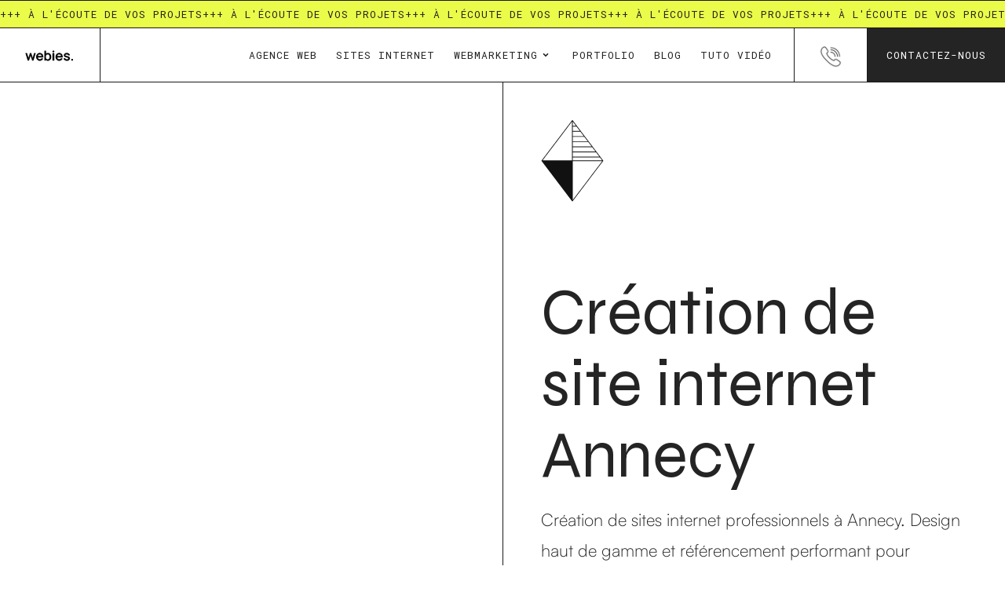

--- FILE ---
content_type: text/html; charset=utf-8
request_url: https://www.webies.fr/creation-de-site-internet
body_size: 13890
content:
<!DOCTYPE html><!-- This site was created in Webflow. https://webflow.com --><!-- Last Published: Sat Jan 24 2026 09:14:33 GMT+0000 (Coordinated Universal Time) --><html data-wf-domain="www.webies.fr" data-wf-page="647dd94289842cddfd6c9748" data-wf-site="647dd94189842cddfd6c94a5" lang="fr"><head><meta charset="utf-8"/><title>Création site internet Annecy | Webies</title><meta content="Création site internet Annecy Haute Savoie. Site professionnel, ecommerce. Design haut de gamme et référencement performant pour développer votre image." name="description"/><meta content="Création site internet Annecy | Webies" property="og:title"/><meta content="Création site internet Annecy Haute Savoie. Site professionnel, ecommerce. Design haut de gamme et référencement performant pour développer votre image." property="og:description"/><meta content="https://cdn.prod.website-files.com/647dd94189842cddfd6c94a5/648b1d212e54390ae4e4b55f_opengraph.webp" property="og:image"/><meta content="Création site internet Annecy | Webies" property="twitter:title"/><meta content="Création site internet Annecy Haute Savoie. Site professionnel, ecommerce. Design haut de gamme et référencement performant pour développer votre image." property="twitter:description"/><meta content="https://cdn.prod.website-files.com/647dd94189842cddfd6c94a5/648b1d212e54390ae4e4b55f_opengraph.webp" property="twitter:image"/><meta property="og:type" content="website"/><meta content="summary_large_image" name="twitter:card"/><meta content="width=device-width, initial-scale=1" name="viewport"/><meta content="Webflow" name="generator"/><link href="https://cdn.prod.website-files.com/647dd94189842cddfd6c94a5/css/webies.webflow.shared.1a0fa9809.min.css" rel="stylesheet" type="text/css" integrity="sha384-Gg+pgJ3aeQnWcMZHbrVpeXMz4QOON/DW/UKY7JzcgZ9fx7QIL62/xcrV1E6dRRF4" crossorigin="anonymous"/><link href="https://fonts.googleapis.com" rel="preconnect"/><link href="https://fonts.gstatic.com" rel="preconnect" crossorigin="anonymous"/><script src="https://ajax.googleapis.com/ajax/libs/webfont/1.6.26/webfont.js" type="text/javascript"></script><script type="text/javascript">WebFont.load({  google: {    families: ["Roboto Mono:regular","Manrope:300,regular","Inter:regular,500","Syne:regular"]  }});</script><script type="text/javascript">!function(o,c){var n=c.documentElement,t=" w-mod-";n.className+=t+"js",("ontouchstart"in o||o.DocumentTouch&&c instanceof DocumentTouch)&&(n.className+=t+"touch")}(window,document);</script><link href="https://cdn.prod.website-files.com/647dd94189842cddfd6c94a5/64f8378e694f1766787c6fab_favicon.png" rel="shortcut icon" type="image/x-icon"/><link href="https://cdn.prod.website-files.com/647dd94189842cddfd6c94a5/64f8379a83a1ce0044f81f99_webclip.png" rel="apple-touch-icon"/><link href="https://www.webies.fr/creation-de-site-internet" rel="canonical"/><!-- Please keep this css code to improve the font quality-->
<style>
  * {
  -webkit-font-smoothing: antialiased;
  -moz-osx-font-smoothing: grayscale;
}
</style>

<!-- Iubenda -->
<script type="text/javascript">
var _iub = _iub || [];
_iub.csConfiguration = {"askConsentAtCookiePolicyUpdate":true,"enableFadp":true,"fadpApplies":true,"floatingPreferencesButtonColor":"#2FD62700","floatingPreferencesButtonDisplay":"bottom-right","gdprAppliesGlobally":false,"lang":"fr","perPurposeConsent":true,"siteId":3575747,"whitelabel":false,"cookiePolicyId":31969494, "banner":{ "acceptButtonColor":"#ADACAC","acceptButtonDisplay":true,"backgroundColor":"#242424","closeButtonDisplay":false,"customizeButtonColor":"#242424","customizeButtonDisplay":true,"explicitWithdrawal":true,"fontSizeBody":"12px","listPurposes":true,"position":"float-bottom-right","rejectButtonCaptionColor":"#BCBCBC","rejectButtonColor":"#2C2C2C","rejectButtonDisplay":true,"showTitle":false }};
</script>
<script type="text/javascript" src="https://cs.iubenda.com/autoblocking/3575747.js"></script>
<script type="text/javascript" src="//cdn.iubenda.com/cs/iubenda_cs.js" charset="UTF-8" async></script>
<!-- Google Tag Manager -->
<script>(function(w,d,s,l,i){w[l]=w[l]||[];w[l].push({'gtm.start':
new Date().getTime(),event:'gtm.js'});var f=d.getElementsByTagName(s)[0],
j=d.createElement(s),dl=l!='dataLayer'?'&l='+l:'';j.async=true;j.src=
'https://www.googletagmanager.com/gtm.js?id='+i+dl;f.parentNode.insertBefore(j,f);
})(window,document,'script','dataLayer','GTM-KNP9KP8');</script>
<!-- End Google Tag Manager -->

<script type="application/ld+json">
{
  "@context": "https://schema.org",
  "@type": ["Organization", "LocalBusiness"],
  "name": "Webies",
  "url": "https://www.webies.fr/",
  "logo": "https://cdn.prod.website-files.com/647dd94189842cddfd6c94a5/64f8379a83a1ce0044f81f99_webclip.png",
  "description": "Webies est une agence web située à Annecy experte en création de sites internet Wordpress, Webflow, Shopify offrant des solutions personnalisées pour les entreprises de toutes tailles. Webies est également experte en SEO, SEA et Social Ads.",
  "image": "https://www.webies.fr/images/entreprise.jpg", 
  "telephone": "04 50 12 59 49",
  "priceRange": "€1000 - €50000",
  "address": {
    "@type": "PostalAddress",
    "streetAddress": "32 Chemin de la prairie",
    "addressLocality": "Annecy",
    "addressRegion": "FR",
    "postalCode": "74000",
    "addressCountry": "FR"
  },
  "geo": {
    "@type": "GeoCoordinates",
    "latitude": "45.8919473",
    "longitude": "6.1171715"
  },
  "openingHours": "Mo-Fr 08:30-19:00",
  "contactPoint": [
    {
      "@type": "ContactPoint",
      "telephone": "04 50 12 59 49",
      "contactType": "customer service",
      "contactOption": "TollFree",
      "areaServed": "WorldWide",
      "availableLanguage": ["fr", "en"]
    },
    {
      "@type": "ContactPoint",
      "telephone": "07 70 27 65 54",
      "contactType": "technical support",
      "contactOption": "TollFree",
      "areaServed": "WorldWide",
      "availableLanguage": ["fr", "en"]
    }
  ],
  "sameAs": [
    "https://www.linkedin.com/company/webies-agence-web/",
    "https://www.linkedin.com/in/pascal-fernandez-42166386",
    "https://www.instagram.com/webies.agenceweb/",
    "https://www.facebook.com/webies.agence/",
    "https://www.youtube.com/@webiesagenceweb1341",
    "https://www.tiktok.com/@webies_agence"
  ],
  "makesOffer": [{
    "@type": "Offer",
    "itemOffered": {
      "@type": "Service",
      "name": "Création de sites web",
      "serviceType": "Website Design and Development",
      "description": "Service de création de sites web professionnels, alliant design UX/UI de pointe et optimisation SEO. Nous créons des sites sur WordPress et Webflow, adaptés à vos besoins et faciles à gérer. Grâce à une approche axée sur l’expérience utilisateur et le référencement, nous développons des sites performants et esthétiques",
      "areaServed": "Global",
      "provider": {
        "@type": "Organization",
        "name": "Webies",
        "sameAs": "https://www.webies.fr/"
      }
    }
  }],
  "aggregateRating": {
    "@type": "AggregateRating",
    "ratingValue": "5.0",
    "reviewCount": "10"
  }
}
</script><script type="application/ld+json">
{
  "@context": "http://schema.org",
  "@type": "VideoObject",
  "name": "Création de site by Webies",
  "description": "Vidéo présentant un site internet créé par Webies, montrant plusieurs configurations (mobile, desktop, tablette) et l'efficacité du responsive.",
  "thumbnailUrl": "https://i.vimeocdn.com/video/1961315015-a802894606c640f985f4bde58ebba6e000326e0af86d55cfc6b98ac6d3cfcfa3-d_200x150",
  "uploadDate": "2024-11-15T12:56:34+01:00",
  "duration": "PT23S",
  "embedUrl": "https://player.vimeo.com/video/1030113332",
  "interactionCount": "100"
}
</script><script type="text/javascript">window.__WEBFLOW_CURRENCY_SETTINGS = {"currencyCode":"USD","symbol":"$","decimal":".","fractionDigits":2,"group":",","template":"{{wf {\"path\":\"symbol\",\"type\":\"PlainText\"} }} {{wf {\"path\":\"amount\",\"type\":\"CommercePrice\"} }} {{wf {\"path\":\"currencyCode\",\"type\":\"PlainText\"} }}","hideDecimalForWholeNumbers":false};</script></head><body class="body"><div class="w-embed w-iframe"><!-- Google Tag Manager (noscript) -->
<noscript><iframe src="https://www.googletagmanager.com/ns.html?id=GTM-KNP9KP8"
height="0" width="0" style="display:none;visibility:hidden"></iframe></noscript>
<!-- End Google Tag Manager (noscript) --></div><div id="page" class="page-wrapper"><div class="global-styles w-embed"><style>

/* Snippet gets rid of top margin on first element in any rich text*/
.w-richtext>:first-child {
	margin-top: 0;
}

/* Snippet gets rid of bottom margin on last element in any rich text*/
.w-richtext>:last-child, .w-richtext ol li:last-child, .w-richtext ul li:last-child {
	margin-bottom: 0;
}

/*
 * Cursor
 */

.cursor-wrapper {
	pointer-events: none;
}

/*
 * Reset buttons, and links styles
 */
 
a {
	color: inherit;
	text-decoration: inherit;
	font-size: inherit;
}

/*
 * Blog, Shop Border Fix
 */

@media (min-width: 992px) {
	
  .blog-post:nth-child(3n),
  .shop-product:nth-child(3n),
  .home-news-post:nth-child (4),
  .post-related-post:nth-child (4) {
    border-right: none;
  }

}

/*
 * Marquee Stroke
 */

.marquee-heading.outline {
	-webkit-text-stroke: 1px #242424;
	text-stroke: 1px #242424;
}


</style></div><div class="cursor-wrapper"><div class="cursor"><div class="cursor-text view">Voir</div></div></div><header class="header"><section class="section-marquee-secondary"><div class="line"></div><div class="marquee-secondary-inner"><div class="marquee-secondary-text">+++ À l&#x27;ÉCOUTE DE VOS PROJETS</div><div class="marquee-secondary-text">+++ À l&#x27;ÉCOUTE DE VOS PROJETS</div><div class="marquee-secondary-text">+++ À l&#x27;ÉCOUTE DE VOS PROJETS</div><div class="marquee-secondary-text">+++ À l&#x27;ÉCOUTE DE VOS PROJETS</div><div class="marquee-secondary-text">+++ À l&#x27;ÉCOUTE DE VOS PROJETS</div><div class="marquee-secondary-text">+++ À l&#x27;ÉCOUTE DE VOS PROJETS</div><div class="marquee-secondary-text">+++ À l&#x27;ÉCOUTE DE VOS PROJETS</div><div class="marquee-secondary-text">+++ À l&#x27;ÉCOUTE DE VOS PROJETS</div><div class="marquee-secondary-text">+++ À l&#x27;ÉCOUTE DE VOS PROJETS</div><div class="marquee-secondary-text">+++ À l&#x27;ÉCOUTE DE VOS PROJETS</div><div class="marquee-secondary-text">+++ À l&#x27;ÉCOUTE DE VOS PROJETS</div><div class="marquee-secondary-text">+++ À l&#x27;ÉCOUTE DE VOS PROJETS</div><div class="marquee-secondary-text">+++ À l&#x27;ÉCOUTE DE VOS PROJETS</div><div class="marquee-secondary-text">+++ À l&#x27;ÉCOUTE DE VOS PROJETS</div><div class="marquee-secondary-text">+++ À l&#x27;ÉCOUTE DE VOS PROJETS</div><div class="marquee-secondary-text">+++ À l&#x27;ÉCOUTE DE VOS PROJETS</div></div><div class="line"></div></section><div class="navbar-wrapper"><div class="navbar"><header class="navbar-inner"><div id="w-node-cf665aa7-612c-9713-0917-12f535c66615-35c6660f" class="navbar-left"><div class="navbar-logo"><a href="/" class="w-inline-block"><img src="https://cdn.prod.website-files.com/647dd94189842cddfd6c94a5/647ecd1a8ea90863fd92f1b9_logo.png" loading="eager" alt="Logo de l&#x27;agence web Webies" class="navbar-logo-image"/></a></div></div><div class="line-vertical"></div><div id="w-node-cf665aa7-612c-9713-0917-12f535c66629-35c6660f" class="navbar-right"><nav class="navbar-menu"><a href="/" class="navbar-menu-item-link w-inline-block"><div class="navbar-menu-item-inner"><div class="navbar-menut-item-line"></div><div>Agence web</div></div></a><a href="/creation-de-site-internet" aria-current="page" class="navbar-menu-item-link w-inline-block w--current"><div class="navbar-menu-item-inner"><div class="navbar-menut-item-line"></div><div>Sites internet</div></div></a><div><div data-hover="false" data-delay="0" class="w-dropdown"><div class="navbar-menu-item-link w-dropdown-toggle"><div class="navbar-menu-item-inner"><div>webmarketing</div><div class="navbar-menut-item-line"></div></div><div class="icon-1x1-small w-embed"><svg xmlns="http://www.w3.org/2000/svg" fill="currentColor" viewBox="0 0 24 24" width="20" height="20"><path fill="none" d="M0 0h24v24H0z"/><path d="M12 15l-4.243-4.243 1.415-1.414L12 12.172l2.828-2.829 1.415 1.414z"/></svg></div></div><nav class="dropdown-list w-dropdown-list"><div class="nav"><a href="/marketing-digital" class="nav-item w-inline-block"><div class="nav-item-text">marketing digital</div><div class="nav-item-line"></div></a><a href="/agence-seo" class="nav-item w-inline-block"><div class="nav-item-text">agence seo</div><div class="nav-item-line"></div></a><a href="/agence-sea" class="nav-item w-inline-block"><div class="nav-item-text">agence sea</div><div class="nav-item-line"></div></a></div></nav></div></div><a href="/portfolio" class="navbar-menu-item-link w-inline-block"><div class="navbar-menu-item-inner"><div class="navbar-menut-item-line"></div><div>portfolio</div></div></a><a href="/blog" class="navbar-menu-item-link w-inline-block"><div class="navbar-menu-item-inner"><div class="navbar-menut-item-line"></div><div>blog</div></div></a><a href="/tutoriel-video" class="navbar-menu-item-link w-inline-block"><div class="navbar-menu-item-inner"><div class="navbar-menut-item-line"></div><div>tuto vidéo</div></div></a></nav><div class="line-vertical hide-tablet"></div><a id="w-node-_5e2857a8-67e9-3b5f-59b7-f93f94c1b9e8-35c6660f" href="tel:+33450125949" class="navbar-menu-tel w-inline-block"><div class="icon_wrapper"><img src="https://cdn.prod.website-files.com/647dd94189842cddfd6c94a5/648b10477264b592ddec1125_contacting.png" loading="lazy" alt="icon teléphone"/></div></a><div class="line-vertical show-tablet"></div><div id="w-node-_9f610c21-b7d9-9af4-fb08-b3c3860d4005-35c6660f" data-w-id="9f610c21-b7d9-9af4-fb08-b3c3860d4005" class="mobile-menu-toggle"><div class="mobile-menu-toggle-line _01"></div><div class="mobile-menu-toggle-line _02"></div><div class="mobile-menu-toggle-line _03"></div></div><div class="line-vertical hide-mobile-portrait"></div><div id="w-node-_558c007e-88d6-0408-80a8-fe1f6bbe968b-35c6660f" class="navbar-right-button"><a href="/contact" class="navbar-button w-inline-block"><div class="button-inner-text">Contactez-nous</div></a></div></div></header><div class="line"></div></div></div><div class="mobile-menu"><div class="mobile-menu-wrapper"><div class="mobile-menu-nav"><a href="/" class="mobile-menu-nav-link w-inline-block"><div class="mobile-menu-nav-text">Agence Web</div></a><div class="line"></div><a href="/creation-de-site-internet" aria-current="page" class="mobile-menu-nav-link w-inline-block w--current"><div class="mobile-menu-nav-text">Sites internet</div></a><div class="line"></div><a href="/marketing-digital" class="mobile-menu-nav-link w-inline-block"><div class="mobile-menu-nav-text">Marketing Digital</div></a><div class="line"></div><div><div data-hover="false" data-delay="0" class="w-dropdown"><div class="navbar-menu-item-link w-dropdown-toggle"><div class="navbar-menu-item-inner"><div>webmarketing</div><div class="navbar-menut-item-line"></div></div><div class="icon-1x1-small w-embed"><svg xmlns="http://www.w3.org/2000/svg" fill="currentColor" viewBox="0 0 24 24" width="20" height="20"><path fill="none" d="M0 0h24v24H0z"/><path d="M12 15l-4.243-4.243 1.415-1.414L12 12.172l2.828-2.829 1.415 1.414z"/></svg></div></div><nav class="dropdown-list w-dropdown-list"><div class="nav"><a href="/marketing-digital" class="nav-item w-inline-block"><div class="nav-item-text">marketing digital</div><div class="nav-item-line"></div></a><a href="/agence-seo" class="nav-item w-inline-block"><div class="nav-item-text">agence seo</div><div class="nav-item-line"></div></a><a href="/agence-sea" class="nav-item w-inline-block"><div class="nav-item-text">agence sea</div><div class="nav-item-line"></div></a></div></nav></div></div><div class="line"></div><a href="/portfolio" class="mobile-menu-nav-link w-inline-block"><div class="mobile-menu-nav-text">Portfolio</div></a><div class="line"></div><a href="/blog" class="mobile-menu-nav-link w-inline-block"><div class="mobile-menu-nav-text">Blog</div></a><div class="line"></div><a href="/tutoriel-video" class="mobile-menu-nav-link w-inline-block"><div class="mobile-menu-nav-text">tuto vidéo</div></a><a href="/contact" class="button primary w-inline-block"><div class="button-inner"><div class="button-inner-text">Voir</div><div class="button-inner-text-hover">Contactez-nous</div></div></a></div></div></div></header><main class="main-wrapper"><header class="section-site-hero"><div class="about-hero-grid"><div class="line show-tablet"></div><div id="w-node-_3bd6babd-f390-dc87-d84e-b20e9e08c0a4-fd6c9748" class="home-hero-video-wrapper"><div class="hero_video_wrapper"><div class="html-embed-3 w-embed"><div style="width: 100%; height: 100%;" class="w-background-video w-background-video-atom">
      <video playsinline loop muted autoplay="" loop="" muted="" playsinline="" data-wf-ignore="true" data-object-fit="cover">
        <source src="https://player.vimeo.com/progressive_redirect/playback/1030113332/rendition/1080p/file.mp4?loc=external&log_user=0&signature=20b7897303d259d76f68bf5bd4a9d76f54562905e983cf64067b8c751a1f5a1c" data-wf-ignore="true"/>
      </video>
</div></div></div></div><div class="line-vertical hide-mobile-landscape"></div><div id="w-node-_2b609109-537c-7bc5-72fb-d722a985c64b-fd6c9748" class="about-hero-grid-right"><div class="about-hero-grid-right-inner"><div class="margin-bottom margin-huge"><img src="https://cdn.prod.website-files.com/647dd94189842cddfd6c94a5/647dd94289842cddfd6c97b1_icon-02.svg" loading="lazy" width="80" alt="Pictogramme décoratif en forme de losange" class="image-icon"/></div><div><div class="margin-bottom margin-small"><div class="max-width-xlarge"><h1 class="heading-large">Création de site internet Annecy</h1></div></div><div class="max-width-large"><div class="text-size-large">Création de sites internet professionnels à Annecy. Design haut de gamme et référencement performant pour développer votre image de marque et votre business avec notre <!-- -->.</div></div></div></div><div><div class="line"></div><div class="about-hero-grid-right-bottom"><div class="text-meta">en savoir +</div><div class="icon-1x1-xxsmall w-embed"><svg xmlns="http://www.w3.org/2000/svg" fill="currentColor" viewBox="0 0 24 24" width="16" height="16"><path fill="none" d="M0 0h24v24H0z"/><path d="M13 16.172l5.364-5.364 1.414 1.414L12 20l-7.778-7.778 1.414-1.414L11 16.172V4h2v12.172z"/></svg></div></div></div></div></div></header><section class="section-site-services"><div class="line"></div><div class="about-experience-grid"><div class="about-experience-grid-left"><div class="margin-bottom margin-huge"><div class="margin-bottom margin-small"><h2 class="text-meta">nos prestations de création de site internet À annecy Haute Savoie</h2></div><div class="text-size-huge">Donnez vie à votre présence en ligne avec un développement web sur mesure, adapté à vos besoins et à votre vision. Démarquez-vous de la concurrence avec un site web professionnel conçu pour attirer et convertir vos visiteurs.</div></div><img src="https://cdn.prod.website-files.com/647dd94189842cddfd6c94a5/647dd94289842cddfd6c97b3_icon-01.svg" loading="lazy" width="80" alt="Pictogramme décoratif en forme de croix" class="image-icon"/></div><div class="line-vertical hide-mobile-landscape"></div><div class="line show-mobile-landscape"></div><div id="w-node-_9c3ea1c0-ebb5-207b-4d37-1a7a09fe8ed5-fd6c9748" class="about-experience-grid-right"><div id="w-node-_9c3ea1c0-ebb5-207b-4d37-1a7a09fe8ed6-fd6c9748" class="about-experience-item"><div id="w-node-_9c3ea1c0-ebb5-207b-4d37-1a7a09fe8ed7-fd6c9748"><div class="margin-bottom margin-xsmall"><h3 class="heading-h4 text-uppercase">site web professionnel</h3></div><div class="text-size-medium">Sites développés sous Wordpress et sous Webflow. Design haut de gamme, référencement performant. </div></div><div id="w-node-_9c3ea1c0-ebb5-207b-4d37-1a7a09fe8edd-fd6c9748" class="text-meta">01</div></div><div class="line"></div><div id="w-node-_9c3ea1c0-ebb5-207b-4d37-1a7a09fe8ee0-fd6c9748" class="about-experience-item"><div id="w-node-_9c3ea1c0-ebb5-207b-4d37-1a7a09fe8ee1-fd6c9748"><div class="margin-bottom margin-xsmall"><h3 class="heading-h4 text-uppercase">site e-commerce</h3></div><div class="text-size-medium">Développer vos ventes en ligne avec nos solutions de site e-commerce</div></div><div id="w-node-_9c3ea1c0-ebb5-207b-4d37-1a7a09fe8ee7-fd6c9748" class="text-meta">02</div></div><div class="line"></div><div id="w-node-_9c3ea1c0-ebb5-207b-4d37-1a7a09fe8eea-fd6c9748" class="about-experience-item"><div id="w-node-_9c3ea1c0-ebb5-207b-4d37-1a7a09fe8eeb-fd6c9748"><div class="margin-bottom margin-xsmall"><h3 class="heading-h4 text-uppercase">site vitrine</h3></div><div class="text-size-medium">Des pages web simples pour présenter votre entreprise et vos services</div></div><div id="w-node-_9c3ea1c0-ebb5-207b-4d37-1a7a09fe8ef1-fd6c9748" class="text-meta">03</div></div><div class="line"></div><div id="w-node-_9c3ea1c0-ebb5-207b-4d37-1a7a09fe8ef4-fd6c9748" class="about-experience-item"><div id="w-node-_9c3ea1c0-ebb5-207b-4d37-1a7a09fe8ef5-fd6c9748"><div class="margin-bottom margin-xsmall"><h3 class="heading-h4 text-uppercase">landing page</h3></div><div class="text-size-medium">Nous créons des landing pages dont le seul objectif est la conversion</div></div><div id="w-node-_9c3ea1c0-ebb5-207b-4d37-1a7a09fe8efb-fd6c9748" class="text-meta">04</div></div><div class="line"></div><div id="w-node-_9c3ea1c0-ebb5-207b-4d37-1a7a09fe8efe-fd6c9748" class="about-experience-item"><div id="w-node-_9c3ea1c0-ebb5-207b-4d37-1a7a09fe8eff-fd6c9748"><div class="margin-bottom margin-xsmall"><h3 class="heading-h4 text-uppercase">maintenance de site internet</h3></div><div class="text-size-medium">Nous assurons la maintenance et le débogage de sites wordpress</div></div><div id="w-node-_9c3ea1c0-ebb5-207b-4d37-1a7a09fe8f05-fd6c9748" class="text-meta">05</div></div></div></div></section><section class="section-marquee"><div class="line"></div><div class="marquee-inner"><div class="marquee-heading outline">process</div><div class="marquee-heading">process</div><div class="marquee-heading">process</div><h2 class="marquee-heading outline">process</h2><div class="marquee-heading">process</div><div class="marquee-heading outline">process</div><div class="marquee-heading">process</div><div class="marquee-heading outline">process</div><div class="marquee-heading outline">process</div></div></section><section class="section-site-process"><div class="line"></div><div class="home-process-grid"><div id="w-node-_61a34859-8ec3-2660-cdbe-725dc708d029-fd6c9748" class="home-process-grid-left"><div id="w-node-_61a34859-8ec3-2660-cdbe-725dc708d02a-fd6c9748" class="home-process-image-wrapper"><img src="https://cdn.prod.website-files.com/647dd94189842cddfd6c94a5/6486e445d40066668b5af5ad_maquette%20site%20web.webp" loading="lazy" data-w-id="61a34859-8ec3-2660-cdbe-725dc708d02b" sizes="(max-width: 2500px) 100vw, 2500px" alt="création site internet dpuis une maquette réalisée sous figma" srcset="https://cdn.prod.website-files.com/647dd94189842cddfd6c94a5/6486e445d40066668b5af5ad_maquette%20site%20web-p-500.webp 500w, https://cdn.prod.website-files.com/647dd94189842cddfd6c94a5/6486e445d40066668b5af5ad_maquette%20site%20web-p-800.webp 800w, https://cdn.prod.website-files.com/647dd94189842cddfd6c94a5/6486e445d40066668b5af5ad_maquette%20site%20web-p-1080.webp 1080w, https://cdn.prod.website-files.com/647dd94189842cddfd6c94a5/6486e445d40066668b5af5ad_maquette%20site%20web-p-1600.webp 1600w, https://cdn.prod.website-files.com/647dd94189842cddfd6c94a5/6486e445d40066668b5af5ad_maquette%20site%20web-p-2000.webp 2000w, https://cdn.prod.website-files.com/647dd94189842cddfd6c94a5/6486e445d40066668b5af5ad_maquette%20site%20web.webp 2500w" class="image-cover"/></div></div><div class="line show-tablet"></div><div class="line-vertical hide-mobile-landscape"></div><div id="w-node-_61a34859-8ec3-2660-cdbe-725dc708d02e-fd6c9748"><div class="home-process-grid-right"><div class="home-process-grid-right-inner"><div class="margin-bottom margin-xxhuge"><img src="https://cdn.prod.website-files.com/647dd94189842cddfd6c94a5/647dd94289842cddfd6c97b0_icon-04.svg" loading="lazy" width="80" alt="Pictogramme décoratif en forme de rond" class="image-icon"/></div><div><div class="margin-bottom margin-small"><div class="max-width-medium"><h2 class="heading-medium">Votre site internet en 4 étapes.</h2></div></div><div class="max-width-medium"><div class="text-size-large">La conception d’un site web ou sa refonte passe par 4 étapes essentielles : le brief pour comprendre les besoins du client et définir les objectifs du site, la réalisation d’une maquette pour valider la proposition graphique et l’expérience utilisateur, le développement du site et enfin la maintenance technique et le suivi SEO.</div></div></div></div></div><div><div class="home-process-item"><div class="line"></div><div class="site-process-item"><div class="text-meta">Rendez-vous découverte</div><div class="icon-1x1-xxsmall w-embed"><svg xmlns="http://www.w3.org/2000/svg" fill="currentColor" viewBox="0 0 24 24" width="16" height="16"><path fill="none" d="M0 0h24v24H0z"/><path d="M13 16.172l5.364-5.364 1.414 1.414L12 20l-7.778-7.778 1.414-1.414L11 16.172V4h2v12.172z"/></svg></div></div><div class="line"></div><div id="w-node-_61a34859-8ec3-2660-cdbe-725dc708d043-fd6c9748" class="home-process-item-inner"><div id="w-node-_61a34859-8ec3-2660-cdbe-725dc708d044-fd6c9748" class="heading-h3">01</div><div id="w-node-_61a34859-8ec3-2660-cdbe-725dc708d046-fd6c9748"><div class="margin-bottom margin-xsmall"><h3 class="heading-h4 text-uppercase">brief site</h3></div><div class="text-rich-text w-richtext"><p>C’est une étape cruciale, le point de départ vers un site web sur mesure : lors du brief, nous explorons votre identité de marque, vos valeurs et votre public cible pour façonner un site web qui vous démarque sur votre marché.</p><p>C’est un instant de création et d&#x27;échange : l&#x27;occasion idéale de partager vos idées, vos préférences visuelles et vos besoins spécifiques afin de créer un site web qui vous représente parfaitement et qui soit engageant et convainquant pour vos visiteurs.</p></div></div></div></div><div class="home-process-item _02"><div class="line"></div><div class="site-process-item"><div class="text-meta">web design</div><div class="icon-1x1-xxsmall w-embed"><svg xmlns="http://www.w3.org/2000/svg" fill="currentColor" viewBox="0 0 24 24" width="16" height="16"><path fill="none" d="M0 0h24v24H0z"/><path d="M13 16.172l5.364-5.364 1.414 1.414L12 20l-7.778-7.778 1.414-1.414L11 16.172V4h2v12.172z"/></svg></div></div><div class="line"></div><div id="w-node-_61a34859-8ec3-2660-cdbe-725dc708d05b-fd6c9748" class="home-process-item-inner"><div id="w-node-_61a34859-8ec3-2660-cdbe-725dc708d05c-fd6c9748" class="heading-h3">02</div><div id="w-node-_61a34859-8ec3-2660-cdbe-725dc708d05e-fd6c9748"><div class="margin-bottom margin-xsmall"><h3 class="heading-h4 text-uppercase">réalisation d&#x27;une maquette</h3></div><div class="text-rich-text w-richtext"><p>De l&#x27;idée au design : notre processus de réalisation de maquette transforme vos concepts en un design attractif et fonctionnel, vous offrant un aperçu concret de votre futur site web (design et fonctionnalités).</p><p>La maquette donne vie à votre vision et vous permet de visualiser l’apparence et l’ergonomie de votre futur site web. Au-delà de valider le design, elle permet également detester l’expérience utilisateur en vous offrant la possibilité de naviguer virtuellement à travers votre site.</p></div></div></div></div><div class="home-process-item _03"><div class="line"></div><div class="site-process-item"><div class="text-meta">développement</div><div class="icon-1x1-xxsmall w-embed"><svg xmlns="http://www.w3.org/2000/svg" fill="currentColor" viewBox="0 0 24 24" width="16" height="16"><path fill="none" d="M0 0h24v24H0z"/><path d="M13 16.172l5.364-5.364 1.414 1.414L12 20l-7.778-7.778 1.414-1.414L11 16.172V4h2v12.172z"/></svg></div></div><div class="line"></div><div id="w-node-_61a34859-8ec3-2660-cdbe-725dc708d073-fd6c9748" class="home-process-item-inner"><div id="w-node-_61a34859-8ec3-2660-cdbe-725dc708d074-fd6c9748" class="heading-h3">03</div><div id="w-node-_61a34859-8ec3-2660-cdbe-725dc708d076-fd6c9748"><div class="margin-bottom margin-xsmall"><h3 class="heading-h4 text-uppercase">développement du site web</h3></div><div class="text-rich-text w-richtext"><p>Des lignes de code qui façonnent votre succès : nous transformons la maquette en un site web fonctionnel et attrayant, en utilisant les dernières technologies pour offrir une expérience utilisateur fluide et engageante et vous permettre de prospérer en ligne.</p><p>Étape après étape, en suivant une approche méthodique, nous construisons votre site web en accordant une attention minutieuse aux détails, à la compatibilité mobile et à l&#x27;optimisation des performances.</p><p>Tout au long du processus de développement de votre site web nous nous assurons que chaque fonctionnalité et chaque ligne de code sont parfaitement exécutées pour une expérience utilisateur exceptionnelle.</p><p>Nous accordons également une attention particulière à la stratégie SEO (référencement naturel) de votre site web afin qu’il soit compétitif et bien positionné dans les résultats de recherche : du contenu de qualité pour une visibilité accrue. Grâce à notre expertise SEO nous nous assurons que votre site web est parfaitement structuré, que le contenu est optimisé et que les bonnes pratiques de référencement sont respectées pour attirer un trafic organique qualifié.</p></div></div></div></div><div class="home-process-item _04"><div class="line"></div><div class="site-process-item"><div class="text-meta">mise en ligne</div><div class="icon-1x1-xxsmall w-embed"><svg xmlns="http://www.w3.org/2000/svg" fill="currentColor" viewBox="0 0 24 24" width="16" height="16"><path fill="none" d="M0 0h24v24H0z"/><path d="M13 16.172l5.364-5.364 1.414 1.414L12 20l-7.778-7.778 1.414-1.414L11 16.172V4h2v12.172z"/></svg></div></div><div class="line"></div><div id="w-node-_61a34859-8ec3-2660-cdbe-725dc708d08b-fd6c9748" class="home-process-item-inner"><div id="w-node-_61a34859-8ec3-2660-cdbe-725dc708d08c-fd6c9748" class="heading-h3">04</div><div id="w-node-_61a34859-8ec3-2660-cdbe-725dc708d08e-fd6c9748"><div class="margin-bottom margin-xsmall"><h3 class="heading-h4 text-uppercase">maintenance et suivi seo</h3></div><div class="text-rich-text w-richtext"><p>Dès sa mise en ligne, nous assurons la pérennité de votre site web en veillant attentivement à sa stabilité, sa mise à jour et son bon fonctionnement. Nous pratiquons également des sauvegardes régulières et des mises à jour essentielles pour maintenir votre site web à jour.</p><p> Le succès se mesure en chiffres : grâce à notre suivi SEO approfondi, nous identifions les opportunités d&#x27;optimisation, analysons les mots-clés et mesurons l&#x27;impact de nos actions pour améliorer continuellement votre classement dans les moteurs de recherche.</p></div></div></div></div></div><div class="home-process-button"><a href="/contact" class="button primary large w-inline-block"><div class="button-inner"><div class="button-inner-text">Restons en contact</div><div class="button-inner-text-hover">Restons en contact</div></div></a></div></div></div></section><section class="section-marquee-secondary"><div class="line"></div><div class="marquee-secondary-inner"><div class="marquee-secondary-text">+++ Design &amp; Performance</div><div class="marquee-secondary-text">+++ Design &amp; Performance</div><div class="marquee-secondary-text">+++ Design &amp; Performance</div><div class="marquee-secondary-text">+++ Design &amp; Performance</div><div class="marquee-secondary-text">+++ Design &amp; Performance</div><div class="marquee-secondary-text">+++ Design &amp; Performance</div><div class="marquee-secondary-text">+++ Design &amp; Performance</div><div class="marquee-secondary-text">+++ Design &amp; Performance</div><div class="marquee-secondary-text">+++ Design &amp; Performance</div><div class="marquee-secondary-text">+++ Design &amp; Performance</div><div class="marquee-secondary-text">+++ Design &amp; Performance</div><div class="marquee-secondary-text">+++ Design &amp; Performance</div><div class="marquee-secondary-text">+++ Design &amp; Performance</div><div class="marquee-secondary-text">+++ Design &amp; Performance</div><div class="marquee-secondary-text">+++ Design &amp; Performance</div><div class="marquee-secondary-text">+++ Design &amp; Performance</div></div><div class="line"></div></section><section class="section-site-avantages"><div class="line"></div><div class="about-experience-grid"><div class="about-experience-grid-left"><div class="margin-bottom margin-huge"><div class="margin-bottom margin-small"><h2 class="text-meta">notre valeur ajoutée</h2></div><div class="text-size-huge">Optimisez votre présence en ligne avec notre valeur ajoutée : des sites web qui captivent, convertissent et fidélisent.</div></div><img src="https://cdn.prod.website-files.com/647dd94189842cddfd6c94a5/647dd94289842cddfd6c97b3_icon-01.svg" loading="lazy" width="80" alt="Pictogramme décoratif en forme de croix" class="image-icon"/></div><div class="line-vertical hide-mobile-landscape"></div><div class="line show-mobile-landscape"></div><div id="w-node-_3085db17-e545-627f-3fb2-9aea32f2d60f-fd6c9748" class="about-experience-grid-right"><div class="services-services-item"><div id="w-node-_3085db17-e545-627f-3fb2-9aea32f2d611-fd6c9748" class="services-services-item-title-wrapper"><div class="services-services-item-title">01</div><h3 class="services-services-item-title">Audit approfondi</h3><div class="services-services-item-title-icon"><div id="w-node-_3085db17-e545-627f-3fb2-9aea32f2d617-fd6c9748" class="icon-1x1-medium w-embed"><svg xmlns="http://www.w3.org/2000/svg" fill="currentColor" viewBox="0 0 24 24" width="28" height="28"><path fill="none" d="M0 0h24v24H0z"/><path d="M11 11V5h2v6h6v2h-6v6h-2v-6H5v-2z"/></svg></div></div></div><div class="services-services-item-content-wrapper"><div class="line"></div><div class="services-services-item-content"><div id="w-node-_3085db17-e545-627f-3fb2-9aea32f2d61b-fd6c9748" class="image-wrapper"><img src="https://cdn.prod.website-files.com/647dd94189842cddfd6c94a5/6486dc6346ea0f62af23cf39_audit.jpg" loading="lazy" sizes="100vw" srcset="https://cdn.prod.website-files.com/647dd94189842cddfd6c94a5/6486dc6346ea0f62af23cf39_audit-p-500.jpg 500w, https://cdn.prod.website-files.com/647dd94189842cddfd6c94a5/6486dc6346ea0f62af23cf39_audit.jpg 800w" alt="kpi suite à la création de site internet à annecy" class="image-cover"/></div><div class="line-vertical hide-tablet"></div><div class="line show-tablet"></div><div class="services-services-item-content-inner"><div class="margin-bottom margin-huge"><div class="text-meta">audit approfondi</div></div><div class="text-rich-text w-richtext"><p>Comprendre ce qui fonctionne et pourquoi : c&#x27;est la premère étape d&#x27;une approche stratégique.</p></div></div></div></div><div class="line"></div></div><div class="services-services-item"><div class="services-services-item-title-wrapper"><div class="services-services-item-title">02</div><h3 class="services-services-item-title">Stratégie SEO</h3><div class="services-services-item-title-icon"><div id="w-node-_3085db17-e545-627f-3fb2-9aea32f2d637-fd6c9748" class="icon-1x1-medium w-embed"><svg xmlns="http://www.w3.org/2000/svg" fill="currentColor" viewBox="0 0 24 24" width="28" height="28"><path fill="none" d="M0 0h24v24H0z"/><path d="M11 11V5h2v6h6v2h-6v6h-2v-6H5v-2z"/></svg></div></div></div><div class="services-services-item-content-wrapper"><div class="line"></div><div class="services-services-item-content"><div id="w-node-_3085db17-e545-627f-3fb2-9aea32f2d63b-fd6c9748" class="image-wrapper"><img src="https://cdn.prod.website-files.com/647dd94189842cddfd6c94a5/6486dd024e5d083ee04b43aa_seo.jpg" loading="lazy" sizes="100vw" srcset="https://cdn.prod.website-files.com/647dd94189842cddfd6c94a5/6486dd024e5d083ee04b43aa_seo-p-500.jpg 500w, https://cdn.prod.website-files.com/647dd94189842cddfd6c94a5/6486dd024e5d083ee04b43aa_seo.jpg 800w" alt="dashboard audit seo suite à la création d&#x27;un site internet" class="image-cover"/></div><div class="line-vertical hide-tablet"></div><div class="line show-tablet"></div><div class="services-services-item-content-inner"><div class="margin-bottom margin-huge"><div class="text-meta">stratégie SEO</div></div><div class="text-rich-text w-richtext"><p>Se positionner sur les mauvais mots clés revient à communiquer dans le vide. Webies réalise une étude des tendances de recherche du moment et construit un cocom sémantique adapté pour optimiser le référencement de votre site web.</p></div></div></div></div><div class="line"></div></div><div class="services-services-item"><div id="w-node-_3085db17-e545-627f-3fb2-9aea32f2d651-fd6c9748" class="services-services-item-title-wrapper"><div class="services-services-item-title">03</div><h3 class="services-services-item-title">Expérience utilisateur</h3><div class="services-services-item-title-icon"><div id="w-node-_3085db17-e545-627f-3fb2-9aea32f2d657-fd6c9748" class="icon-1x1-medium w-embed"><svg xmlns="http://www.w3.org/2000/svg" fill="currentColor" viewBox="0 0 24 24" width="28" height="28"><path fill="none" d="M0 0h24v24H0z"/><path d="M11 11V5h2v6h6v2h-6v6h-2v-6H5v-2z"/></svg></div></div></div><div class="services-services-item-content-wrapper"><div class="line"></div><div class="services-services-item-content"><div id="w-node-_3085db17-e545-627f-3fb2-9aea32f2d65b-fd6c9748" class="image-wrapper"><img src="https://cdn.prod.website-files.com/647dd94189842cddfd6c94a5/6486d434b6205e7565f4775e_experience_utilisateur.jpg" loading="lazy" id="w-node-_3085db17-e545-627f-3fb2-9aea32f2d65c-fd6c9748" sizes="100vw" alt="maquette de site pour la création d&#x27;un site internet" srcset="https://cdn.prod.website-files.com/647dd94189842cddfd6c94a5/6486d434b6205e7565f4775e_experience_utilisateur-p-500.jpg 500w, https://cdn.prod.website-files.com/647dd94189842cddfd6c94a5/6486d434b6205e7565f4775e_experience_utilisateur.jpg 800w" class="image-cover"/></div><div class="line-vertical hide-tablet"></div><div class="line show-tablet"></div><div class="services-services-item-content-inner"><div class="margin-bottom margin-huge"><div class="text-meta">expérience utilisateur</div></div><div class="text-rich-text w-richtext"><p>Pour performer, un site web doit être entièrement pensé et développé autour de l&#x27;expérience utilisateur. Au-delà de sensibiliser et créer de l&#x27;engagement avec votre audience, cela participe également au bon référencement de votre site web par les moteurs de recherche.</p></div></div></div></div><div class="line"></div></div><div class="services-services-item"><div id="w-node-_3085db17-e545-627f-3fb2-9aea32f2d672-fd6c9748" class="services-services-item-title-wrapper"><div class="services-services-item-title">04</div><h3 class="services-services-item-title">Stratégie de conversion</h3><div class="services-services-item-title-icon"><div id="w-node-_3085db17-e545-627f-3fb2-9aea32f2d678-fd6c9748" class="icon-1x1-medium w-embed"><svg xmlns="http://www.w3.org/2000/svg" fill="currentColor" viewBox="0 0 24 24" width="28" height="28"><path fill="none" d="M0 0h24v24H0z"/><path d="M11 11V5h2v6h6v2h-6v6h-2v-6H5v-2z"/></svg></div></div></div><div class="services-services-item-content-wrapper"><div class="line"></div><div class="services-services-item-content"><div id="w-node-_3085db17-e545-627f-3fb2-9aea32f2d67c-fd6c9748" class="image-wrapper"><img src="https://cdn.prod.website-files.com/647dd94189842cddfd6c94a5/6486d72b289cb8c24d608021_strategie%20de%20conversion.jpg" loading="lazy" id="w-node-_3085db17-e545-627f-3fb2-9aea32f2d67d-fd6c9748" sizes="100vw" alt="infographie représentant des rapports de conversions suit à la création d&#x27;un site internet" srcset="https://cdn.prod.website-files.com/647dd94189842cddfd6c94a5/6486d72b289cb8c24d608021_strategie%20de%20conversion-p-500.jpg 500w, https://cdn.prod.website-files.com/647dd94189842cddfd6c94a5/6486d72b289cb8c24d608021_strategie%20de%20conversion.jpg 800w" class="image-cover"/></div><div class="line-vertical hide-tablet"></div><div class="line show-tablet"></div><div class="services-services-item-content-inner"><div class="margin-bottom margin-huge"><div class="text-meta">Stratégie de conversion</div></div><div class="text-rich-text w-richtext"><p>En fonction des objectifs que vous fixez à votre site web, Webies définit la stratégie de conversion et les CTA (appels à l&#x27;action) à mettre en place pour maximiser vos chances de convertir vos visiteurs en prospects qualifiés puis en clients.</p></div></div></div></div><div class="line"></div></div><div class="services-services-item"><div id="w-node-_3085db17-e545-627f-3fb2-9aea32f2d692-fd6c9748" class="services-services-item-title-wrapper"><div class="services-services-item-title">05</div><h3 class="services-services-item-title">Design créatif</h3><div class="services-services-item-title-icon"><div id="w-node-_3085db17-e545-627f-3fb2-9aea32f2d698-fd6c9748" class="icon-1x1-medium w-embed"><svg xmlns="http://www.w3.org/2000/svg" fill="currentColor" viewBox="0 0 24 24" width="28" height="28"><path fill="none" d="M0 0h24v24H0z"/><path d="M11 11V5h2v6h6v2h-6v6h-2v-6H5v-2z"/></svg></div></div></div><div class="services-services-item-content-wrapper"><div class="line"></div><div class="services-services-item-content"><div id="w-node-_3085db17-e545-627f-3fb2-9aea32f2d69c-fd6c9748" class="image-wrapper"><img src="https://cdn.prod.website-files.com/647dd94189842cddfd6c94a5/6486dbb2699ce05835a69479_crea.jpg" loading="lazy" sizes="100vw" srcset="https://cdn.prod.website-files.com/647dd94189842cddfd6c94a5/6486dbb2699ce05835a69479_crea-p-500.jpg 500w, https://cdn.prod.website-files.com/647dd94189842cddfd6c94a5/6486dbb2699ce05835a69479_crea.jpg 800w" alt="création de site internet à annecy : hero de sites internet" class="image-cover"/></div><div class="line-vertical hide-tablet"></div><div class="line show-tablet"></div><div class="services-services-item-content-inner"><div class="margin-bottom margin-huge"><div class="text-meta">Design crÉATIF</div></div><div class="text-rich-text w-richtext"><p>Vous voulez que l&#x27;on se souvienne de vous ? Ne négligez pas l&#x27;approche artistique. Webies conçoit pour vous une charte graphique qui colle aux tendances actuelles et vous ressemble.</p></div></div></div></div><div class="line"></div></div></div></div></section><section class="section-post-related"><div class="line"></div><div class="post-related-header-grid"><h2 class="heading-medium">Quelques sites réalisés par Webies</h2><a href="/portfolio" class="button-text w-inline-block"><div class="button-text-text">tout voir</div><div class="button-text-line"></div></a></div><div class="line"></div><div class="w-dyn-list"><div role="list" class="post-related-grid w-dyn-items"><div role="listitem" class="post-related-post w-dyn-item"><a href="/sites/creation-de-site-internet-boulangerie-patisserie-etude-du-cas-alveole" class="post-related-post-image-wrapper-copy w-inline-block"><img src="https://cdn.prod.website-files.com/647dd94289842cddfd6c9765/697338f0e32aa800792bb073_CAse_study_thumbnail.webp" loading="lazy" alt="Création de Site Internet Boulangerie &amp; Pâtisserie : Étude du Cas Alvéole" sizes="100vw" srcset="https://cdn.prod.website-files.com/647dd94289842cddfd6c9765/697338f0e32aa800792bb073_CAse_study_thumbnail-p-500.webp 500w, https://cdn.prod.website-files.com/647dd94289842cddfd6c9765/697338f0e32aa800792bb073_CAse_study_thumbnail-p-800.webp 800w, https://cdn.prod.website-files.com/647dd94289842cddfd6c9765/697338f0e32aa800792bb073_CAse_study_thumbnail.webp 1080w" class="image-cover-link"/></a><div class="line"></div><div class="padding-medium"><div class="margin-bottom margin-xsmall"><a href="/sites/creation-de-site-internet-boulangerie-patisserie-etude-du-cas-alveole" class="w-inline-block"><h3 class="text-meta-large">Création de Site Internet Boulangerie &amp; Pâtisserie : Étude du Cas Alvéole</h3></a></div><div class="text-size-small text-color-muted">Découvrez comment Alvéole a dominé la recherche locale SEO en 30 jours grâce à l&#x27;architecture Webflow haute performance signée Webies.</div></div></div><div role="listitem" class="post-related-post w-dyn-item"><a href="/sites/creation-du-site-internet-pour-un-avocat-lalliance-du-design-premium-et-de-la-performance-webflow" class="post-related-post-image-wrapper-copy w-inline-block"><img src="https://cdn.prod.website-files.com/647dd94289842cddfd6c9765/6947d66d6b890b3cd05ea6c9_vignette_dale.webp" loading="lazy" alt="Création du site internet pour un avocat : L’alliance du Design Premium et de la Performance Webflow" sizes="100vw" srcset="https://cdn.prod.website-files.com/647dd94289842cddfd6c9765/6947d66d6b890b3cd05ea6c9_vignette_dale-p-500.webp 500w, https://cdn.prod.website-files.com/647dd94289842cddfd6c9765/6947d66d6b890b3cd05ea6c9_vignette_dale-p-800.webp 800w, https://cdn.prod.website-files.com/647dd94289842cddfd6c9765/6947d66d6b890b3cd05ea6c9_vignette_dale.webp 1080w" class="image-cover-link"/></a><div class="line"></div><div class="padding-medium"><div class="margin-bottom margin-xsmall"><a href="/sites/creation-du-site-internet-pour-un-avocat-lalliance-du-design-premium-et-de-la-performance-webflow" class="w-inline-block"><h3 class="text-meta-large">Création du site internet pour un avocat : L’alliance du Design Premium et de la Performance Webflow</h3></a></div><div class="text-size-small text-color-muted">Conception du site Webflow d&#x27;un avocat : visibilité SEO/IA et design premium pour un avocat fiscaliste à Annecy</div></div></div><div role="listitem" class="post-related-post w-dyn-item"><a href="/sites/refonte-site-web-elecgaz-maintenance" class="post-related-post-image-wrapper-copy w-inline-block"><img src="https://cdn.prod.website-files.com/647dd94289842cddfd6c9765/6894ea025e939987840a0dbf_vignette_elec.webp" loading="lazy" alt="Refonte Site Web : Elec&#x27;Gaz Maintenance" sizes="100vw" srcset="https://cdn.prod.website-files.com/647dd94289842cddfd6c9765/6894ea025e939987840a0dbf_vignette_elec-p-500.webp 500w, https://cdn.prod.website-files.com/647dd94289842cddfd6c9765/6894ea025e939987840a0dbf_vignette_elec-p-800.webp 800w, https://cdn.prod.website-files.com/647dd94289842cddfd6c9765/6894ea025e939987840a0dbf_vignette_elec.webp 1080w" class="image-cover-link"/></a><div class="line"></div><div class="padding-medium"><div class="margin-bottom margin-xsmall"><a href="/sites/refonte-site-web-elecgaz-maintenance" class="w-inline-block"><h3 class="text-meta-large">Refonte Site Web : Elec&#x27;Gaz Maintenance</h3></a></div><div class="text-size-small text-color-muted">Refonte du site internet de ElecGaz Maintenance. Expert en chauffage et climatisation</div></div></div><div role="listitem" class="post-related-post w-dyn-item"><a href="/sites/refonte-du-site-web-de-la-cour-24" class="post-related-post-image-wrapper-copy w-inline-block"><img src="https://cdn.prod.website-files.com/647dd94289842cddfd6c9765/681b8063284f0e001dfbca18_La_cour_vignette.webp" loading="lazy" alt="Refonte du Site Web de La Cour 24 – Modernité et Fonctionnalité " sizes="100vw" srcset="https://cdn.prod.website-files.com/647dd94289842cddfd6c9765/681b8063284f0e001dfbca18_La_cour_vignette-p-500.webp 500w, https://cdn.prod.website-files.com/647dd94289842cddfd6c9765/681b8063284f0e001dfbca18_La_cour_vignette-p-800.webp 800w, https://cdn.prod.website-files.com/647dd94289842cddfd6c9765/681b8063284f0e001dfbca18_La_cour_vignette.webp 1080w" class="image-cover-link"/></a><div class="line"></div><div class="padding-medium"><div class="margin-bottom margin-xsmall"><a href="/sites/refonte-du-site-web-de-la-cour-24" class="w-inline-block"><h3 class="text-meta-large">Refonte du Site Web de La Cour 24 – Modernité et Fonctionnalité </h3></a></div><div class="text-size-small text-color-muted">Refonte du site internet du restaurant la Cour24 avec un site Webflow chic et moderne et gestion autonome. Clients comblés.</div></div></div></div></div></section><div class="section-cta-contact"><div class="line"></div><div class="cta-contact-inner"><div class="cta-contact-grid"><div class="cta-contact-grid-left"><div class="margin-bottom margin-xsmall"><div class="text-meta">Contact</div></div><div class="max-width-xxlarge"><h2 class="heading-large">Construisons un site web qui vous ressemble</h2></div></div><div class="cta-contact-grid-right"><a href="/contact" class="button primary large w-inline-block"><div class="button-inner"><div class="button-inner-text">Contactez-nous</div><div class="button-inner-text-hover">Contactez-nous</div></div></a></div></div></div></div><section class="section-social"><section class="section-marquee-secondary"><div class="line"></div><div class="marquee-secondary-inner"><div class="marquee-secondary-text">+++ Suivez-nous sur les réseaux sociaux</div><div class="marquee-secondary-text">+++ Suivez-nous sur les réseaux sociaux</div><div class="marquee-secondary-text">+++ Suivez-nous sur les réseaux sociaux</div><div class="marquee-secondary-text">+++ Suivez-nous sur les réseaux sociaux</div><div class="marquee-secondary-text">+++ Suivez-nous sur les réseaux sociaux</div><div class="marquee-secondary-text">+++ Suivez-nous sur les réseaux sociaux</div><div class="marquee-secondary-text">+++ Suivez-nous sur les réseaux sociaux</div><div class="marquee-secondary-text">+++ Suivez-nous sur les réseaux sociaux</div><div class="marquee-secondary-text">+++ Suivez-nous sur les réseaux sociaux</div><div class="marquee-secondary-text">+++ Suivez-nous sur les réseaux sociaux</div><div class="marquee-secondary-text">+++ Suivez-nous sur les réseaux sociaux</div><div class="marquee-secondary-text">+++ Suivez-nous sur les réseaux sociaux</div><div class="marquee-secondary-text">+++ Suivez-nous sur les réseaux sociaux</div><div class="marquee-secondary-text">+++ Suivez-nous sur les réseaux sociaux</div><div class="marquee-secondary-text">+++ Suivez-nous sur les réseaux sociaux</div><div class="marquee-secondary-text">+++ Suivez-nous sur les réseaux sociaux</div></div><div class="line"></div></section><div id="w-node-_2d8b7842-062d-0901-be9c-a23322715a76-f3e98926" class="social-grid"><div class="social-grid-left"><a id="w-node-_4043d67a-c9ca-c0a5-1411-39e39ca41924-f3e98926" href="https://www.facebook.com/webies.agence" target="_blank" class="social-item w-inline-block"><div class="padding-large"><div class="social-item-inner"><div class="icon_wrapper"><img src="https://cdn.prod.website-files.com/647dd94189842cddfd6c94a5/64804c28342914a457f8f687_facebook%20(5).png" loading="lazy" alt="pictogramme facebook"/></div><div><div class="margin-bottom margin-xsmall"><h3 class="heading-h4 text-uppercase">facebook</h3></div><div>Suivez-nous sur Facebook.</div></div></div></div><div class="line"></div><div class="social-item-bottom"><div class="text-meta">visiter facebook</div><div class="icon-1x1-xxsmall w-embed"><svg xmlns="http://www.w3.org/2000/svg" fill="currentColor" viewBox="0 0 24 24" width="16" height="16"><path fill="none" d="M0 0h24v24H0z"/><path d="M16.004 9.414l-8.607 8.607-1.414-1.414L14.589 8H7.004V6h11v11h-2V9.414z"/></svg></div></div></a><div class="line-vertical hide-mobile-portrait"></div><div id="w-node-b5c5e663-d7d1-5c81-7d1e-58748d90b98e-f3e98926" class="line show-mobile-portrait"></div><a id="w-node-f9ac6c4e-111f-3216-8928-7e8537139a4b-f3e98926" href="https://www.instagram.com/webies.agenceweb/" target="_blank" class="social-item w-inline-block"><div class="padding-large"><div class="social-item-inner"><div class="icon_wrapper"><img src="https://cdn.prod.website-files.com/647dd94189842cddfd6c94a5/64804c286af282519c0e6e70_instagram%20(4).png" loading="lazy" alt="pictogramme instagram"/></div><div><div class="margin-bottom margin-xsmall"><h3 class="heading-h4 text-uppercase">Instagram</h3></div><div>Retrouvez-nous sur Instagram.</div></div></div></div><div class="line"></div><div class="social-item-bottom"><div class="text-meta">Visiter Instagram</div><div class="icon-1x1-xxsmall w-embed"><svg xmlns="http://www.w3.org/2000/svg" fill="currentColor" viewBox="0 0 24 24" width="16" height="16"><path fill="none" d="M0 0h24v24H0z"/><path d="M16.004 9.414l-8.607 8.607-1.414-1.414L14.589 8H7.004V6h11v11h-2V9.414z"/></svg></div></div></a></div><div id="w-node-_9c58e20d-5643-436f-5eb1-54ebbb168853-f3e98926" class="line-vertical"></div><div id="w-node-d5e82cb8-26cb-4561-a206-9f4e0f1fadd7-f3e98926" class="line show-tablet"></div><div class="social-grid-right"><a id="w-node-b20ae980-67ff-e5a2-c212-e01e472fe143-f3e98926" href="https://www.linkedin.com/company/82467550/" target="_blank" class="social-item w-inline-block"><div class="padding-large"><div class="social-item-inner"><div class="icon_wrapper"><img src="https://cdn.prod.website-files.com/647dd94189842cddfd6c94a5/64804c28a17e7f2920c54d01_linkedin%20(2).png" loading="lazy" alt="pictogramme linkedin"/></div><div><div class="margin-bottom margin-xsmall"><h3 class="heading-h4 text-uppercase">linkedin</h3></div><div>Connectez-vous à notre réseau.</div></div></div></div><div class="line"></div><div class="social-item-bottom"><div class="text-meta">Visiter linkedin</div><div class="icon-1x1-xxsmall w-embed"><svg xmlns="http://www.w3.org/2000/svg" fill="currentColor" viewBox="0 0 24 24" width="16" height="16"><path fill="none" d="M0 0h24v24H0z"/><path d="M16.004 9.414l-8.607 8.607-1.414-1.414L14.589 8H7.004V6h11v11h-2V9.414z"/></svg></div></div></a><div class="line-vertical hide-mobile-portrait"></div><div id="w-node-a77b222f-0e75-0415-da47-d0e72d916e54-f3e98926" class="line show-mobile-portrait"></div><a id="w-node-b20ae980-67ff-e5a2-c212-e01e472fe153-f3e98926" href="https://www.youtube.com/@webiesagenceweb1341" target="_blank" class="social-item w-inline-block"><div class="padding-large"><div class="social-item-inner"><div class="icon_wrapper"><img src="https://cdn.prod.website-files.com/647dd94189842cddfd6c94a5/64804c2808a7fb99894d91e2_youtube%20(4).png" loading="lazy" alt="pictogramme instagram"/></div><div><div class="margin-bottom margin-xsmall"><h3 class="heading-h4 text-uppercase">youtube</h3></div><div>Rejoignez-nous sur YouTube.</div></div></div></div><div class="line"></div><div class="social-item-bottom"><div class="text-meta">Visiter youtube</div><div class="icon-1x1-xxsmall w-embed"><svg xmlns="http://www.w3.org/2000/svg" fill="currentColor" viewBox="0 0 24 24" width="16" height="16"><path fill="none" d="M0 0h24v24H0z"/><path d="M16.004 9.414l-8.607 8.607-1.414-1.414L14.589 8H7.004V6h11v11h-2V9.414z"/></svg></div></div></a></div></div></section></main><footer class="footer"><div class="line"></div><div class="footer-grid"><div id="w-node-_010eb94e-e537-e275-f514-c9f83fd6c0e6-3fd6c0e0" class="footer-grid-left"><div class="margin-bottom margin-small"><a href="/" class="w-inline-block"><img src="https://cdn.prod.website-files.com/647dd94189842cddfd6c94a5/647ecd1a8ea90863fd92f1b9_logo.png" loading="lazy" alt="Logo de l&#x27;agence web Webies"/></a></div><div class="nav"><div class="nav-item"><div class="text-meta">32 Chemin de la prairie<br/>74000 annecy</div></div></div><div class="nav"><a href="mailto:contact@webies.fr?subject=Mail%20depuis%20footer%20site" class="nav-item w-inline-block"><div class="nav-item-text">contact@webies.fr</div><div class="nav-item-line"></div></a><a href="tel:+33450125949" class="nav-item w-inline-block"><div class="nav-item-text">04 50 12 59 49</div><div class="nav-item-line"></div></a></div></div><div id="w-node-_78301d62-dfb8-6537-ebe3-084914edf9f2-3fd6c0e0" class="line-vertical hide-tablet"></div><div class="line show-tablet"></div><div id="w-node-c35cdd37-f86c-075b-5122-1da3e62177e6-3fd6c0e0" class="footer-grid-right"><div id="w-node-_3a79508e-f5b8-ff9f-a3ef-280fbd528fd4-3fd6c0e0" class="footer-grid-right-inner"><div id="w-node-_010eb94e-e537-e275-f514-c9f83fd6c0e8-3fd6c0e0" class="footer-column"><div class="margin-bottom margin-medium"><h3 class="text-meta-large">webmarketing</h3></div><div class="nav"><a href="/" class="nav-item w-inline-block"><div class="nav-item-text">agence web</div><div class="nav-item-line"></div></a><a href="/marketing-digital" class="nav-item w-inline-block"><div class="nav-item-text">marketing digital</div><div class="nav-item-line"></div></a><a href="/agence-seo" class="nav-item w-inline-block"><div class="nav-item-text">agence seo</div><div class="nav-item-line"></div></a><a href="/agence-sea" class="nav-item w-inline-block"><div class="nav-item-text">agence sea</div><div class="nav-item-line"></div></a><div class="margin-top margin-small"><a href="/contact" class="button secondary w-inline-block"><div class="button-inner"><div class="button-inner-text">contact</div><div class="button-inner-text-hover">contact</div></div></a></div></div></div><div id="w-node-_3c22ed53-0a72-26da-0722-9f6cc77f1a48-3fd6c0e0" class="footer-column"><div class="margin-bottom margin-medium"><h3 class="text-meta-large">création de sites</h3></div><div class="nav"><a href="/creation-de-site-internet" aria-current="page" class="nav-item w-inline-block w--current"><div class="nav-item-text">sites internet</div><div class="nav-item-line"></div></a><a href="/portfolio" class="nav-item w-inline-block"><div class="nav-item-text">portfolio</div><div class="nav-item-line"></div></a></div></div><div id="w-node-_53bcf362-596e-4f54-cb5c-2e42d191a7f5-3fd6c0e0" class="footer-column"><div class="margin-bottom margin-medium"><h3 class="text-meta-large">ressources</h3></div><div class="nav"><a href="/blog" class="nav-item w-inline-block"><div class="nav-item-text">blog</div><div class="nav-item-line"></div></a><a href="/tutoriel-video" class="nav-item w-inline-block"><div class="nav-item-text">tutoriel vidéo</div><div class="nav-item-line"></div></a></div></div><div id="w-node-_010eb94e-e537-e275-f514-c9f83fd6c104-3fd6c0e0" class="footer-column"><div class="margin-bottom margin-medium"><h3 class="text-meta-large">liens utiles</h3></div><div class="nav"><a href="/mentions-legales" class="nav-item w-inline-block"><div class="nav-item-text">mentions légales</div><div class="nav-item-line"></div></a><a href="https://www.iubenda.com/privacy-policy/31969494/legal" target="_blank" class="nav-item w-inline-block"><div class="nav-item-text">politique de confidentialité</div><div class="nav-item-line"></div></a><a href="https://www.iubenda.com/privacy-policy/31969494/cookie-policy" target="_blank" class="nav-item w-inline-block"><div class="nav-item-text">cookies</div><div class="nav-item-line"></div></a></div></div></div></div></div><div class="line"></div><div class="footer-bottom"><div class="footer-bottom-left"><div class="text-meta">© Made by WEBIES.</div></div><div class="line show-tablet"></div><div class="footer-bottom-nav"><div class="line-vertical hide-tablet"></div><a href="https://www.facebook.com/webies.agence" target="_blank" class="footer-bottom-nav-item w-inline-block"><div class="text-meta">facebook</div></a><div class="line-vertical hide-mobile-portrait"></div><div class="line show-mobile-portrait"></div><a href="https://www.instagram.com/webies.agenceweb/" target="_blank" class="footer-bottom-nav-item w-inline-block"><div class="text-meta">instagram</div></a><div class="line-vertical hide-mobile-portrait"></div><div class="line show-mobile-portrait"></div><a href="https://www.linkedin.com/company/82467550/" target="_blank" class="footer-bottom-nav-item w-inline-block"><div class="text-meta">linkedin</div></a><div class="line-vertical hide-mobile-portrait"></div><div class="line show-mobile-portrait"></div><a href="https://www.youtube.com/@webiesagenceweb1341" target="_blank" class="footer-bottom-nav-item w-inline-block"><div class="text-meta">youtube</div></a><div class="line-vertical hide-mobile-portrait"></div><div class="line show-mobile-portrait"></div><a href="#page" class="footer-bottom-nav-item primary w-inline-block"><div class="icon-1x1-xxsmall w-embed"><svg xmlns="http://www.w3.org/2000/svg" fill="currentColor" viewBox="0 0 24 24" width="16" height="16"><path fill="none" d="M0 0h24v24H0z"/><path d="M13 7.828V20h-2V7.828l-5.364 5.364-1.414-1.414L12 4l7.778 7.778-1.414 1.414L13 7.828z"/></svg></div></a></div></div><div class="line"></div></footer></div><script src="https://d3e54v103j8qbb.cloudfront.net/js/jquery-3.5.1.min.dc5e7f18c8.js?site=647dd94189842cddfd6c94a5" type="text/javascript" integrity="sha256-9/aliU8dGd2tb6OSsuzixeV4y/faTqgFtohetphbbj0=" crossorigin="anonymous"></script><script src="https://cdn.prod.website-files.com/647dd94189842cddfd6c94a5/js/webflow.schunk.1a807f015b216e46.js" type="text/javascript" integrity="sha384-oY4R8SfnVBTWnix6ULiWbZs/5tyRyxEiWcG+WrT3unnu5pmfsIYJEraZcyFVlvND" crossorigin="anonymous"></script><script src="https://cdn.prod.website-files.com/647dd94189842cddfd6c94a5/js/webflow.schunk.52ee8c51048eeb81.js" type="text/javascript" integrity="sha384-LUqzdQDuMx/YYbrW47vvQOJmwh4RT5Tn4sCkTWGO/MloPqB576FXIQiDkx7mFyvl" crossorigin="anonymous"></script><script src="https://cdn.prod.website-files.com/647dd94189842cddfd6c94a5/js/webflow.b8317dd5.211131c6fee33024.js" type="text/javascript" integrity="sha384-YuapITgnZ5adqqllssadUAphZeqk++GSQpJKLTRkkB258O5WVZIEWN/K1F5tJA5h" crossorigin="anonymous"></script></body></html>

--- FILE ---
content_type: text/css
request_url: https://cdn.prod.website-files.com/647dd94189842cddfd6c94a5/css/webies.webflow.shared.1a0fa9809.min.css
body_size: 23153
content:
html{-webkit-text-size-adjust:100%;-ms-text-size-adjust:100%;font-family:sans-serif}body{margin:0}article,aside,details,figcaption,figure,footer,header,hgroup,main,menu,nav,section,summary{display:block}audio,canvas,progress,video{vertical-align:baseline;display:inline-block}audio:not([controls]){height:0;display:none}[hidden],template{display:none}a{background-color:#0000}a:active,a:hover{outline:0}abbr[title]{border-bottom:1px dotted}b,strong{font-weight:700}dfn{font-style:italic}h1{margin:.67em 0;font-size:2em}mark{color:#000;background:#ff0}small{font-size:80%}sub,sup{vertical-align:baseline;font-size:75%;line-height:0;position:relative}sup{top:-.5em}sub{bottom:-.25em}img{border:0}svg:not(:root){overflow:hidden}hr{box-sizing:content-box;height:0}pre{overflow:auto}code,kbd,pre,samp{font-family:monospace;font-size:1em}button,input,optgroup,select,textarea{color:inherit;font:inherit;margin:0}button{overflow:visible}button,select{text-transform:none}button,html input[type=button],input[type=reset]{-webkit-appearance:button;cursor:pointer}button[disabled],html input[disabled]{cursor:default}button::-moz-focus-inner,input::-moz-focus-inner{border:0;padding:0}input{line-height:normal}input[type=checkbox],input[type=radio]{box-sizing:border-box;padding:0}input[type=number]::-webkit-inner-spin-button,input[type=number]::-webkit-outer-spin-button{height:auto}input[type=search]{-webkit-appearance:none}input[type=search]::-webkit-search-cancel-button,input[type=search]::-webkit-search-decoration{-webkit-appearance:none}legend{border:0;padding:0}textarea{overflow:auto}optgroup{font-weight:700}table{border-collapse:collapse;border-spacing:0}td,th{padding:0}@font-face{font-family:webflow-icons;src:url([data-uri])format("truetype");font-weight:400;font-style:normal}[class^=w-icon-],[class*=\ w-icon-]{speak:none;font-variant:normal;text-transform:none;-webkit-font-smoothing:antialiased;-moz-osx-font-smoothing:grayscale;font-style:normal;font-weight:400;line-height:1;font-family:webflow-icons!important}.w-icon-slider-right:before{content:""}.w-icon-slider-left:before{content:""}.w-icon-nav-menu:before{content:""}.w-icon-arrow-down:before,.w-icon-dropdown-toggle:before{content:""}.w-icon-file-upload-remove:before{content:""}.w-icon-file-upload-icon:before{content:""}*{box-sizing:border-box}html{height:100%}body{color:#333;background-color:#fff;min-height:100%;margin:0;font-family:Arial,sans-serif;font-size:14px;line-height:20px}img{vertical-align:middle;max-width:100%;display:inline-block}html.w-mod-touch *{background-attachment:scroll!important}.w-block{display:block}.w-inline-block{max-width:100%;display:inline-block}.w-clearfix:before,.w-clearfix:after{content:" ";grid-area:1/1/2/2;display:table}.w-clearfix:after{clear:both}.w-hidden{display:none}.w-button{color:#fff;line-height:inherit;cursor:pointer;background-color:#3898ec;border:0;border-radius:0;padding:9px 15px;text-decoration:none;display:inline-block}input.w-button{-webkit-appearance:button}html[data-w-dynpage] [data-w-cloak]{color:#0000!important}.w-code-block{margin:unset}pre.w-code-block code{all:inherit}.w-optimization{display:contents}.w-webflow-badge,.w-webflow-badge>img{box-sizing:unset;width:unset;height:unset;max-height:unset;max-width:unset;min-height:unset;min-width:unset;margin:unset;padding:unset;float:unset;clear:unset;border:unset;border-radius:unset;background:unset;background-image:unset;background-position:unset;background-size:unset;background-repeat:unset;background-origin:unset;background-clip:unset;background-attachment:unset;background-color:unset;box-shadow:unset;transform:unset;direction:unset;font-family:unset;font-weight:unset;color:unset;font-size:unset;line-height:unset;font-style:unset;font-variant:unset;text-align:unset;letter-spacing:unset;-webkit-text-decoration:unset;text-decoration:unset;text-indent:unset;text-transform:unset;list-style-type:unset;text-shadow:unset;vertical-align:unset;cursor:unset;white-space:unset;word-break:unset;word-spacing:unset;word-wrap:unset;transition:unset}.w-webflow-badge{white-space:nowrap;cursor:pointer;box-shadow:0 0 0 1px #0000001a,0 1px 3px #0000001a;visibility:visible!important;opacity:1!important;z-index:2147483647!important;color:#aaadb0!important;overflow:unset!important;background-color:#fff!important;border-radius:3px!important;width:auto!important;height:auto!important;margin:0!important;padding:6px!important;font-size:12px!important;line-height:14px!important;text-decoration:none!important;display:inline-block!important;position:fixed!important;inset:auto 12px 12px auto!important;transform:none!important}.w-webflow-badge>img{position:unset;visibility:unset!important;opacity:1!important;vertical-align:middle!important;display:inline-block!important}h1,h2,h3,h4,h5,h6{margin-bottom:10px;font-weight:700}h1{margin-top:20px;font-size:38px;line-height:44px}h2{margin-top:20px;font-size:32px;line-height:36px}h3{margin-top:20px;font-size:24px;line-height:30px}h4{margin-top:10px;font-size:18px;line-height:24px}h5{margin-top:10px;font-size:14px;line-height:20px}h6{margin-top:10px;font-size:12px;line-height:18px}p{margin-top:0;margin-bottom:10px}blockquote{border-left:5px solid #e2e2e2;margin:0 0 10px;padding:10px 20px;font-size:18px;line-height:22px}figure{margin:0 0 10px}ul,ol{margin-top:0;margin-bottom:10px;padding-left:40px}.w-list-unstyled{padding-left:0;list-style:none}.w-embed:before,.w-embed:after{content:" ";grid-area:1/1/2/2;display:table}.w-embed:after{clear:both}.w-video{width:100%;padding:0;position:relative}.w-video iframe,.w-video object,.w-video embed{border:none;width:100%;height:100%;position:absolute;top:0;left:0}fieldset{border:0;margin:0;padding:0}button,[type=button],[type=reset]{cursor:pointer;-webkit-appearance:button;border:0}.w-form{margin:0 0 15px}.w-form-done{text-align:center;background-color:#ddd;padding:20px;display:none}.w-form-fail{background-color:#ffdede;margin-top:10px;padding:10px;display:none}label{margin-bottom:5px;font-weight:700;display:block}.w-input,.w-select{color:#333;vertical-align:middle;background-color:#fff;border:1px solid #ccc;width:100%;height:38px;margin-bottom:10px;padding:8px 12px;font-size:14px;line-height:1.42857;display:block}.w-input::placeholder,.w-select::placeholder{color:#999}.w-input:focus,.w-select:focus{border-color:#3898ec;outline:0}.w-input[disabled],.w-select[disabled],.w-input[readonly],.w-select[readonly],fieldset[disabled] .w-input,fieldset[disabled] .w-select{cursor:not-allowed}.w-input[disabled]:not(.w-input-disabled),.w-select[disabled]:not(.w-input-disabled),.w-input[readonly],.w-select[readonly],fieldset[disabled]:not(.w-input-disabled) .w-input,fieldset[disabled]:not(.w-input-disabled) .w-select{background-color:#eee}textarea.w-input,textarea.w-select{height:auto}.w-select{background-color:#f3f3f3}.w-select[multiple]{height:auto}.w-form-label{cursor:pointer;margin-bottom:0;font-weight:400;display:inline-block}.w-radio{margin-bottom:5px;padding-left:20px;display:block}.w-radio:before,.w-radio:after{content:" ";grid-area:1/1/2/2;display:table}.w-radio:after{clear:both}.w-radio-input{float:left;margin:3px 0 0 -20px;line-height:normal}.w-file-upload{margin-bottom:10px;display:block}.w-file-upload-input{opacity:0;z-index:-100;width:.1px;height:.1px;position:absolute;overflow:hidden}.w-file-upload-default,.w-file-upload-uploading,.w-file-upload-success{color:#333;display:inline-block}.w-file-upload-error{margin-top:10px;display:block}.w-file-upload-default.w-hidden,.w-file-upload-uploading.w-hidden,.w-file-upload-error.w-hidden,.w-file-upload-success.w-hidden{display:none}.w-file-upload-uploading-btn{cursor:pointer;background-color:#fafafa;border:1px solid #ccc;margin:0;padding:8px 12px;font-size:14px;font-weight:400;display:flex}.w-file-upload-file{background-color:#fafafa;border:1px solid #ccc;flex-grow:1;justify-content:space-between;margin:0;padding:8px 9px 8px 11px;display:flex}.w-file-upload-file-name{font-size:14px;font-weight:400;display:block}.w-file-remove-link{cursor:pointer;width:auto;height:auto;margin-top:3px;margin-left:10px;padding:3px;display:block}.w-icon-file-upload-remove{margin:auto;font-size:10px}.w-file-upload-error-msg{color:#ea384c;padding:2px 0;display:inline-block}.w-file-upload-info{padding:0 12px;line-height:38px;display:inline-block}.w-file-upload-label{cursor:pointer;background-color:#fafafa;border:1px solid #ccc;margin:0;padding:8px 12px;font-size:14px;font-weight:400;display:inline-block}.w-icon-file-upload-icon,.w-icon-file-upload-uploading{width:20px;margin-right:8px;display:inline-block}.w-icon-file-upload-uploading{height:20px}.w-container{max-width:940px;margin-left:auto;margin-right:auto}.w-container:before,.w-container:after{content:" ";grid-area:1/1/2/2;display:table}.w-container:after{clear:both}.w-container .w-row{margin-left:-10px;margin-right:-10px}.w-row:before,.w-row:after{content:" ";grid-area:1/1/2/2;display:table}.w-row:after{clear:both}.w-row .w-row{margin-left:0;margin-right:0}.w-col{float:left;width:100%;min-height:1px;padding-left:10px;padding-right:10px;position:relative}.w-col .w-col{padding-left:0;padding-right:0}.w-col-1{width:8.33333%}.w-col-2{width:16.6667%}.w-col-3{width:25%}.w-col-4{width:33.3333%}.w-col-5{width:41.6667%}.w-col-6{width:50%}.w-col-7{width:58.3333%}.w-col-8{width:66.6667%}.w-col-9{width:75%}.w-col-10{width:83.3333%}.w-col-11{width:91.6667%}.w-col-12{width:100%}.w-hidden-main{display:none!important}@media screen and (max-width:991px){.w-container{max-width:728px}.w-hidden-main{display:inherit!important}.w-hidden-medium{display:none!important}.w-col-medium-1{width:8.33333%}.w-col-medium-2{width:16.6667%}.w-col-medium-3{width:25%}.w-col-medium-4{width:33.3333%}.w-col-medium-5{width:41.6667%}.w-col-medium-6{width:50%}.w-col-medium-7{width:58.3333%}.w-col-medium-8{width:66.6667%}.w-col-medium-9{width:75%}.w-col-medium-10{width:83.3333%}.w-col-medium-11{width:91.6667%}.w-col-medium-12{width:100%}.w-col-stack{width:100%;left:auto;right:auto}}@media screen and (max-width:767px){.w-hidden-main,.w-hidden-medium{display:inherit!important}.w-hidden-small{display:none!important}.w-row,.w-container .w-row{margin-left:0;margin-right:0}.w-col{width:100%;left:auto;right:auto}.w-col-small-1{width:8.33333%}.w-col-small-2{width:16.6667%}.w-col-small-3{width:25%}.w-col-small-4{width:33.3333%}.w-col-small-5{width:41.6667%}.w-col-small-6{width:50%}.w-col-small-7{width:58.3333%}.w-col-small-8{width:66.6667%}.w-col-small-9{width:75%}.w-col-small-10{width:83.3333%}.w-col-small-11{width:91.6667%}.w-col-small-12{width:100%}}@media screen and (max-width:479px){.w-container{max-width:none}.w-hidden-main,.w-hidden-medium,.w-hidden-small{display:inherit!important}.w-hidden-tiny{display:none!important}.w-col{width:100%}.w-col-tiny-1{width:8.33333%}.w-col-tiny-2{width:16.6667%}.w-col-tiny-3{width:25%}.w-col-tiny-4{width:33.3333%}.w-col-tiny-5{width:41.6667%}.w-col-tiny-6{width:50%}.w-col-tiny-7{width:58.3333%}.w-col-tiny-8{width:66.6667%}.w-col-tiny-9{width:75%}.w-col-tiny-10{width:83.3333%}.w-col-tiny-11{width:91.6667%}.w-col-tiny-12{width:100%}}.w-widget{position:relative}.w-widget-map{width:100%;height:400px}.w-widget-map label{width:auto;display:inline}.w-widget-map img{max-width:inherit}.w-widget-map .gm-style-iw{text-align:center}.w-widget-map .gm-style-iw>button{display:none!important}.w-widget-twitter{overflow:hidden}.w-widget-twitter-count-shim{vertical-align:top;text-align:center;background:#fff;border:1px solid #758696;border-radius:3px;width:28px;height:20px;display:inline-block;position:relative}.w-widget-twitter-count-shim *{pointer-events:none;-webkit-user-select:none;user-select:none}.w-widget-twitter-count-shim .w-widget-twitter-count-inner{text-align:center;color:#999;font-family:serif;font-size:15px;line-height:12px;position:relative}.w-widget-twitter-count-shim .w-widget-twitter-count-clear{display:block;position:relative}.w-widget-twitter-count-shim.w--large{width:36px;height:28px}.w-widget-twitter-count-shim.w--large .w-widget-twitter-count-inner{font-size:18px;line-height:18px}.w-widget-twitter-count-shim:not(.w--vertical){margin-left:5px;margin-right:8px}.w-widget-twitter-count-shim:not(.w--vertical).w--large{margin-left:6px}.w-widget-twitter-count-shim:not(.w--vertical):before,.w-widget-twitter-count-shim:not(.w--vertical):after{content:" ";pointer-events:none;border:solid #0000;width:0;height:0;position:absolute;top:50%;left:0}.w-widget-twitter-count-shim:not(.w--vertical):before{border-width:4px;border-color:#75869600 #5d6c7b #75869600 #75869600;margin-top:-4px;margin-left:-9px}.w-widget-twitter-count-shim:not(.w--vertical).w--large:before{border-width:5px;margin-top:-5px;margin-left:-10px}.w-widget-twitter-count-shim:not(.w--vertical):after{border-width:4px;border-color:#fff0 #fff #fff0 #fff0;margin-top:-4px;margin-left:-8px}.w-widget-twitter-count-shim:not(.w--vertical).w--large:after{border-width:5px;margin-top:-5px;margin-left:-9px}.w-widget-twitter-count-shim.w--vertical{width:61px;height:33px;margin-bottom:8px}.w-widget-twitter-count-shim.w--vertical:before,.w-widget-twitter-count-shim.w--vertical:after{content:" ";pointer-events:none;border:solid #0000;width:0;height:0;position:absolute;top:100%;left:50%}.w-widget-twitter-count-shim.w--vertical:before{border-width:5px;border-color:#5d6c7b #75869600 #75869600;margin-left:-5px}.w-widget-twitter-count-shim.w--vertical:after{border-width:4px;border-color:#fff #fff0 #fff0;margin-left:-4px}.w-widget-twitter-count-shim.w--vertical .w-widget-twitter-count-inner{font-size:18px;line-height:22px}.w-widget-twitter-count-shim.w--vertical.w--large{width:76px}.w-background-video{color:#fff;height:500px;position:relative;overflow:hidden}.w-background-video>video{object-fit:cover;z-index:-100;background-position:50%;background-size:cover;width:100%;height:100%;margin:auto;position:absolute;inset:-100%}.w-background-video>video::-webkit-media-controls-start-playback-button{-webkit-appearance:none;display:none!important}.w-background-video--control{background-color:#0000;padding:0;position:absolute;bottom:1em;right:1em}.w-background-video--control>[hidden]{display:none!important}.w-slider{text-align:center;clear:both;-webkit-tap-highlight-color:#0000;tap-highlight-color:#0000;background:#ddd;height:300px;position:relative}.w-slider-mask{z-index:1;white-space:nowrap;height:100%;display:block;position:relative;left:0;right:0;overflow:hidden}.w-slide{vertical-align:top;white-space:normal;text-align:left;width:100%;height:100%;display:inline-block;position:relative}.w-slider-nav{z-index:2;text-align:center;-webkit-tap-highlight-color:#0000;tap-highlight-color:#0000;height:40px;margin:auto;padding-top:10px;position:absolute;inset:auto 0 0}.w-slider-nav.w-round>div{border-radius:100%}.w-slider-nav.w-num>div{font-size:inherit;line-height:inherit;width:auto;height:auto;padding:.2em .5em}.w-slider-nav.w-shadow>div{box-shadow:0 0 3px #3336}.w-slider-nav-invert{color:#fff}.w-slider-nav-invert>div{background-color:#2226}.w-slider-nav-invert>div.w-active{background-color:#222}.w-slider-dot{cursor:pointer;background-color:#fff6;width:1em;height:1em;margin:0 3px .5em;transition:background-color .1s,color .1s;display:inline-block;position:relative}.w-slider-dot.w-active{background-color:#fff}.w-slider-dot:focus{outline:none;box-shadow:0 0 0 2px #fff}.w-slider-dot:focus.w-active{box-shadow:none}.w-slider-arrow-left,.w-slider-arrow-right{cursor:pointer;color:#fff;-webkit-tap-highlight-color:#0000;tap-highlight-color:#0000;-webkit-user-select:none;user-select:none;width:80px;margin:auto;font-size:40px;position:absolute;inset:0;overflow:hidden}.w-slider-arrow-left [class^=w-icon-],.w-slider-arrow-right [class^=w-icon-],.w-slider-arrow-left [class*=\ w-icon-],.w-slider-arrow-right [class*=\ w-icon-]{position:absolute}.w-slider-arrow-left:focus,.w-slider-arrow-right:focus{outline:0}.w-slider-arrow-left{z-index:3;right:auto}.w-slider-arrow-right{z-index:4;left:auto}.w-icon-slider-left,.w-icon-slider-right{width:1em;height:1em;margin:auto;inset:0}.w-slider-aria-label{clip:rect(0 0 0 0);border:0;width:1px;height:1px;margin:-1px;padding:0;position:absolute;overflow:hidden}.w-slider-force-show{display:block!important}.w-dropdown{text-align:left;z-index:900;margin-left:auto;margin-right:auto;display:inline-block;position:relative}.w-dropdown-btn,.w-dropdown-toggle,.w-dropdown-link{vertical-align:top;color:#222;text-align:left;white-space:nowrap;margin-left:auto;margin-right:auto;padding:20px;text-decoration:none;position:relative}.w-dropdown-toggle{-webkit-user-select:none;user-select:none;cursor:pointer;padding-right:40px;display:inline-block}.w-dropdown-toggle:focus{outline:0}.w-icon-dropdown-toggle{width:1em;height:1em;margin:auto 20px auto auto;position:absolute;top:0;bottom:0;right:0}.w-dropdown-list{background:#ddd;min-width:100%;display:none;position:absolute}.w-dropdown-list.w--open{display:block}.w-dropdown-link{color:#222;padding:10px 20px;display:block}.w-dropdown-link.w--current{color:#0082f3}.w-dropdown-link:focus{outline:0}@media screen and (max-width:767px){.w-nav-brand{padding-left:10px}}.w-lightbox-backdrop{cursor:auto;letter-spacing:normal;text-indent:0;text-shadow:none;text-transform:none;visibility:visible;white-space:normal;word-break:normal;word-spacing:normal;word-wrap:normal;color:#fff;text-align:center;z-index:2000;opacity:0;-webkit-user-select:none;-moz-user-select:none;-webkit-tap-highlight-color:transparent;background:#000000e6;outline:0;font-family:Helvetica Neue,Helvetica,Ubuntu,Segoe UI,Verdana,sans-serif;font-size:17px;font-style:normal;font-weight:300;line-height:1.2;list-style:disc;position:fixed;inset:0;-webkit-transform:translate(0)}.w-lightbox-backdrop,.w-lightbox-container{-webkit-overflow-scrolling:touch;height:100%;overflow:auto}.w-lightbox-content{height:100vh;position:relative;overflow:hidden}.w-lightbox-view{opacity:0;width:100vw;height:100vh;position:absolute}.w-lightbox-view:before{content:"";height:100vh}.w-lightbox-group,.w-lightbox-group .w-lightbox-view,.w-lightbox-group .w-lightbox-view:before{height:86vh}.w-lightbox-frame,.w-lightbox-view:before{vertical-align:middle;display:inline-block}.w-lightbox-figure{margin:0;position:relative}.w-lightbox-group .w-lightbox-figure{cursor:pointer}.w-lightbox-img{width:auto;max-width:none;height:auto}.w-lightbox-image{float:none;max-width:100vw;max-height:100vh;display:block}.w-lightbox-group .w-lightbox-image{max-height:86vh}.w-lightbox-caption{text-align:left;text-overflow:ellipsis;white-space:nowrap;background:#0006;padding:.5em 1em;position:absolute;bottom:0;left:0;right:0;overflow:hidden}.w-lightbox-embed{width:100%;height:100%;position:absolute;inset:0}.w-lightbox-control{cursor:pointer;background-position:50%;background-repeat:no-repeat;background-size:24px;width:4em;transition:all .3s;position:absolute;top:0}.w-lightbox-left{background-image:url([data-uri]);display:none;bottom:0;left:0}.w-lightbox-right{background-image:url([data-uri]);display:none;bottom:0;right:0}.w-lightbox-close{background-image:url([data-uri]);background-size:18px;height:2.6em;right:0}.w-lightbox-strip{white-space:nowrap;padding:0 1vh;line-height:0;position:absolute;bottom:0;left:0;right:0;overflow:auto hidden}.w-lightbox-item{box-sizing:content-box;cursor:pointer;width:10vh;padding:2vh 1vh;display:inline-block;-webkit-transform:translate(0,0)}.w-lightbox-active{opacity:.3}.w-lightbox-thumbnail{background:#222;height:10vh;position:relative;overflow:hidden}.w-lightbox-thumbnail-image{position:absolute;top:0;left:0}.w-lightbox-thumbnail .w-lightbox-tall{width:100%;top:50%;transform:translateY(-50%)}.w-lightbox-thumbnail .w-lightbox-wide{height:100%;left:50%;transform:translate(-50%)}.w-lightbox-spinner{box-sizing:border-box;border:5px solid #0006;border-radius:50%;width:40px;height:40px;margin-top:-20px;margin-left:-20px;animation:.8s linear infinite spin;position:absolute;top:50%;left:50%}.w-lightbox-spinner:after{content:"";border:3px solid #0000;border-bottom-color:#fff;border-radius:50%;position:absolute;inset:-4px}.w-lightbox-hide{display:none}.w-lightbox-noscroll{overflow:hidden}@media (min-width:768px){.w-lightbox-content{height:96vh;margin-top:2vh}.w-lightbox-view,.w-lightbox-view:before{height:96vh}.w-lightbox-group,.w-lightbox-group .w-lightbox-view,.w-lightbox-group .w-lightbox-view:before{height:84vh}.w-lightbox-image{max-width:96vw;max-height:96vh}.w-lightbox-group .w-lightbox-image{max-width:82.3vw;max-height:84vh}.w-lightbox-left,.w-lightbox-right{opacity:.5;display:block}.w-lightbox-close{opacity:.8}.w-lightbox-control:hover{opacity:1}}.w-lightbox-inactive,.w-lightbox-inactive:hover{opacity:0}.w-richtext:before,.w-richtext:after{content:" ";grid-area:1/1/2/2;display:table}.w-richtext:after{clear:both}.w-richtext[contenteditable=true]:before,.w-richtext[contenteditable=true]:after{white-space:initial}.w-richtext ol,.w-richtext ul{overflow:hidden}.w-richtext .w-richtext-figure-selected.w-richtext-figure-type-video div:after,.w-richtext .w-richtext-figure-selected[data-rt-type=video] div:after,.w-richtext .w-richtext-figure-selected.w-richtext-figure-type-image div,.w-richtext .w-richtext-figure-selected[data-rt-type=image] div{outline:2px solid #2895f7}.w-richtext figure.w-richtext-figure-type-video>div:after,.w-richtext figure[data-rt-type=video]>div:after{content:"";display:none;position:absolute;inset:0}.w-richtext figure{max-width:60%;position:relative}.w-richtext figure>div:before{cursor:default!important}.w-richtext figure img{width:100%}.w-richtext figure figcaption.w-richtext-figcaption-placeholder{opacity:.6}.w-richtext figure div{color:#0000;font-size:0}.w-richtext figure.w-richtext-figure-type-image,.w-richtext figure[data-rt-type=image]{display:table}.w-richtext figure.w-richtext-figure-type-image>div,.w-richtext figure[data-rt-type=image]>div{display:inline-block}.w-richtext figure.w-richtext-figure-type-image>figcaption,.w-richtext figure[data-rt-type=image]>figcaption{caption-side:bottom;display:table-caption}.w-richtext figure.w-richtext-figure-type-video,.w-richtext figure[data-rt-type=video]{width:60%;height:0}.w-richtext figure.w-richtext-figure-type-video iframe,.w-richtext figure[data-rt-type=video] iframe{width:100%;height:100%;position:absolute;top:0;left:0}.w-richtext figure.w-richtext-figure-type-video>div,.w-richtext figure[data-rt-type=video]>div{width:100%}.w-richtext figure.w-richtext-align-center{clear:both;margin-left:auto;margin-right:auto}.w-richtext figure.w-richtext-align-center.w-richtext-figure-type-image>div,.w-richtext figure.w-richtext-align-center[data-rt-type=image]>div{max-width:100%}.w-richtext figure.w-richtext-align-normal{clear:both}.w-richtext figure.w-richtext-align-fullwidth{text-align:center;clear:both;width:100%;max-width:100%;margin-left:auto;margin-right:auto;display:block}.w-richtext figure.w-richtext-align-fullwidth>div{padding-bottom:inherit;display:inline-block}.w-richtext figure.w-richtext-align-fullwidth>figcaption{display:block}.w-richtext figure.w-richtext-align-floatleft{float:left;clear:none;margin-right:15px}.w-richtext figure.w-richtext-align-floatright{float:right;clear:none;margin-left:15px}.w-nav{z-index:1000;background:#ddd;position:relative}.w-nav:before,.w-nav:after{content:" ";grid-area:1/1/2/2;display:table}.w-nav:after{clear:both}.w-nav-brand{float:left;color:#333;text-decoration:none;position:relative}.w-nav-link{vertical-align:top;color:#222;text-align:left;margin-left:auto;margin-right:auto;padding:20px;text-decoration:none;display:inline-block;position:relative}.w-nav-link.w--current{color:#0082f3}.w-nav-menu{float:right;position:relative}[data-nav-menu-open]{text-align:center;background:#c8c8c8;min-width:200px;position:absolute;top:100%;left:0;right:0;overflow:visible;display:block!important}.w--nav-link-open{display:block;position:relative}.w-nav-overlay{width:100%;display:none;position:absolute;top:100%;left:0;right:0;overflow:hidden}.w-nav-overlay [data-nav-menu-open]{top:0}.w-nav[data-animation=over-left] .w-nav-overlay{width:auto}.w-nav[data-animation=over-left] .w-nav-overlay,.w-nav[data-animation=over-left] [data-nav-menu-open]{z-index:1;top:0;right:auto}.w-nav[data-animation=over-right] .w-nav-overlay{width:auto}.w-nav[data-animation=over-right] .w-nav-overlay,.w-nav[data-animation=over-right] [data-nav-menu-open]{z-index:1;top:0;left:auto}.w-nav-button{float:right;cursor:pointer;-webkit-tap-highlight-color:#0000;tap-highlight-color:#0000;-webkit-user-select:none;user-select:none;padding:18px;font-size:24px;display:none;position:relative}.w-nav-button:focus{outline:0}.w-nav-button.w--open{color:#fff;background-color:#c8c8c8}.w-nav[data-collapse=all] .w-nav-menu{display:none}.w-nav[data-collapse=all] .w-nav-button,.w--nav-dropdown-open,.w--nav-dropdown-toggle-open{display:block}.w--nav-dropdown-list-open{position:static}@media screen and (max-width:991px){.w-nav[data-collapse=medium] .w-nav-menu{display:none}.w-nav[data-collapse=medium] .w-nav-button{display:block}}@media screen and (max-width:767px){.w-nav[data-collapse=small] .w-nav-menu{display:none}.w-nav[data-collapse=small] .w-nav-button{display:block}.w-nav-brand{padding-left:10px}}@media screen and (max-width:479px){.w-nav[data-collapse=tiny] .w-nav-menu{display:none}.w-nav[data-collapse=tiny] .w-nav-button{display:block}}.w-tabs{position:relative}.w-tabs:before,.w-tabs:after{content:" ";grid-area:1/1/2/2;display:table}.w-tabs:after{clear:both}.w-tab-menu{position:relative}.w-tab-link{vertical-align:top;text-align:left;cursor:pointer;color:#222;background-color:#ddd;padding:9px 30px;text-decoration:none;display:inline-block;position:relative}.w-tab-link.w--current{background-color:#c8c8c8}.w-tab-link:focus{outline:0}.w-tab-content{display:block;position:relative;overflow:hidden}.w-tab-pane{display:none;position:relative}.w--tab-active{display:block}@media screen and (max-width:479px){.w-tab-link{display:block}}.w-ix-emptyfix:after{content:""}@keyframes spin{0%{transform:rotate(0)}to{transform:rotate(360deg)}}.w-dyn-empty{background-color:#ddd;padding:10px}.w-dyn-hide,.w-dyn-bind-empty,.w-condition-invisible{display:none!important}.wf-layout-layout{display:grid}@font-face{font-family:Satoshi;src:url(https://cdn.prod.website-files.com/647dd94189842cddfd6c94a5/647dd94289842cddfd6c976c_Satoshi-Regular.woff)format("woff");font-weight:400;font-style:normal;font-display:swap}@font-face{font-family:Satoshi;src:url(https://cdn.prod.website-files.com/647dd94189842cddfd6c94a5/647dd94289842cddfd6c97b5_Satoshi-Light.woff)format("woff");font-weight:300;font-style:normal;font-display:swap}:root{--white-smoke:#f8f8f8;--yellow:#ebfb49}.w-commerce-commercecheckoutformcontainer{background-color:#f5f5f5;width:100%;min-height:100vh;padding:20px}.w-commerce-commercelayoutmain{flex:0 800px;margin-right:20px}.w-commerce-commercecheckoutcustomerinfowrapper{margin-bottom:20px}.w-commerce-commercecheckoutblockheader{background-color:#fff;border:1px solid #e6e6e6;justify-content:space-between;align-items:baseline;padding:4px 20px;display:flex}.w-commerce-commercecheckoutblockcontent{background-color:#fff;border-bottom:1px solid #e6e6e6;border-left:1px solid #e6e6e6;border-right:1px solid #e6e6e6;padding:20px}.w-commerce-commercecheckoutlabel{margin-bottom:8px}.w-commerce-commercecheckoutemailinput{-webkit-appearance:none;appearance:none;background-color:#fafafa;border:1px solid #ddd;border-radius:3px;width:100%;height:38px;margin-bottom:0;padding:8px 12px;line-height:20px;display:block}.w-commerce-commercecheckoutemailinput::placeholder{color:#999}.w-commerce-commercecheckoutemailinput:focus{border-color:#3898ec;outline-style:none}.w-commerce-commercecheckoutshippingaddresswrapper{margin-bottom:20px}.w-commerce-commercecheckoutshippingfullname{-webkit-appearance:none;appearance:none;background-color:#fafafa;border:1px solid #ddd;border-radius:3px;width:100%;height:38px;margin-bottom:16px;padding:8px 12px;line-height:20px;display:block}.w-commerce-commercecheckoutshippingfullname::placeholder{color:#999}.w-commerce-commercecheckoutshippingfullname:focus{border-color:#3898ec;outline-style:none}.w-commerce-commercecheckoutshippingstreetaddress{-webkit-appearance:none;appearance:none;background-color:#fafafa;border:1px solid #ddd;border-radius:3px;width:100%;height:38px;margin-bottom:16px;padding:8px 12px;line-height:20px;display:block}.w-commerce-commercecheckoutshippingstreetaddress::placeholder{color:#999}.w-commerce-commercecheckoutshippingstreetaddress:focus{border-color:#3898ec;outline-style:none}.w-commerce-commercecheckoutshippingstreetaddressoptional{-webkit-appearance:none;appearance:none;background-color:#fafafa;border:1px solid #ddd;border-radius:3px;width:100%;height:38px;margin-bottom:16px;padding:8px 12px;line-height:20px;display:block}.w-commerce-commercecheckoutshippingstreetaddressoptional::placeholder{color:#999}.w-commerce-commercecheckoutshippingstreetaddressoptional:focus{border-color:#3898ec;outline-style:none}.w-commerce-commercecheckoutrow{margin-left:-8px;margin-right:-8px;display:flex}.w-commerce-commercecheckoutcolumn{flex:1;padding-left:8px;padding-right:8px}.w-commerce-commercecheckoutshippingcity{-webkit-appearance:none;appearance:none;background-color:#fafafa;border:1px solid #ddd;border-radius:3px;width:100%;height:38px;margin-bottom:16px;padding:8px 12px;line-height:20px;display:block}.w-commerce-commercecheckoutshippingcity::placeholder{color:#999}.w-commerce-commercecheckoutshippingcity:focus{border-color:#3898ec;outline-style:none}.w-commerce-commercecheckoutshippingstateprovince{-webkit-appearance:none;appearance:none;background-color:#fafafa;border:1px solid #ddd;border-radius:3px;width:100%;height:38px;margin-bottom:16px;padding:8px 12px;line-height:20px;display:block}.w-commerce-commercecheckoutshippingstateprovince::placeholder{color:#999}.w-commerce-commercecheckoutshippingstateprovince:focus{border-color:#3898ec;outline-style:none}.w-commerce-commercecheckoutshippingzippostalcode{-webkit-appearance:none;appearance:none;background-color:#fafafa;border:1px solid #ddd;border-radius:3px;width:100%;height:38px;margin-bottom:16px;padding:8px 12px;line-height:20px;display:block}.w-commerce-commercecheckoutshippingzippostalcode::placeholder{color:#999}.w-commerce-commercecheckoutshippingzippostalcode:focus{border-color:#3898ec;outline-style:none}.w-commerce-commercecheckoutshippingcountryselector{-webkit-appearance:none;appearance:none;background-color:#fafafa;border:1px solid #ddd;border-radius:3px;width:100%;height:38px;margin-bottom:0;padding:8px 12px;line-height:20px;display:block}.w-commerce-commercecheckoutshippingcountryselector::placeholder{color:#999}.w-commerce-commercecheckoutshippingcountryselector:focus{border-color:#3898ec;outline-style:none}.w-commerce-commercecheckoutshippingmethodswrapper{margin-bottom:20px}.w-commerce-commercecheckoutshippingmethodslist{border-left:1px solid #e6e6e6;border-right:1px solid #e6e6e6}.w-commerce-commercecheckoutshippingmethoditem{background-color:#fff;border-bottom:1px solid #e6e6e6;flex-direction:row;align-items:baseline;margin-bottom:0;padding:16px;font-weight:400;display:flex}.w-commerce-commercecheckoutshippingmethoddescriptionblock{flex-direction:column;flex-grow:1;margin-left:12px;margin-right:12px;display:flex}.w-commerce-commerceboldtextblock{font-weight:700}.w-commerce-commercecheckoutshippingmethodsemptystate{text-align:center;background-color:#fff;border-bottom:1px solid #e6e6e6;border-left:1px solid #e6e6e6;border-right:1px solid #e6e6e6;padding:64px 16px}.w-commerce-commercecheckoutpaymentinfowrapper{margin-bottom:20px}.w-commerce-commercecheckoutcardnumber{-webkit-appearance:none;appearance:none;cursor:text;background-color:#fafafa;border:1px solid #ddd;border-radius:3px;width:100%;height:38px;margin-bottom:16px;padding:8px 12px;line-height:20px;display:block}.w-commerce-commercecheckoutcardnumber::placeholder{color:#999}.w-commerce-commercecheckoutcardnumber:focus,.w-commerce-commercecheckoutcardnumber.-wfp-focus{border-color:#3898ec;outline-style:none}.w-commerce-commercecheckoutcardexpirationdate{-webkit-appearance:none;appearance:none;cursor:text;background-color:#fafafa;border:1px solid #ddd;border-radius:3px;width:100%;height:38px;margin-bottom:16px;padding:8px 12px;line-height:20px;display:block}.w-commerce-commercecheckoutcardexpirationdate::placeholder{color:#999}.w-commerce-commercecheckoutcardexpirationdate:focus,.w-commerce-commercecheckoutcardexpirationdate.-wfp-focus{border-color:#3898ec;outline-style:none}.w-commerce-commercecheckoutcardsecuritycode{-webkit-appearance:none;appearance:none;cursor:text;background-color:#fafafa;border:1px solid #ddd;border-radius:3px;width:100%;height:38px;margin-bottom:16px;padding:8px 12px;line-height:20px;display:block}.w-commerce-commercecheckoutcardsecuritycode::placeholder{color:#999}.w-commerce-commercecheckoutcardsecuritycode:focus,.w-commerce-commercecheckoutcardsecuritycode.-wfp-focus{border-color:#3898ec;outline-style:none}.w-commerce-commercecheckoutbillingaddresstogglewrapper{flex-direction:row;display:flex}.w-commerce-commercecheckoutbillingaddresstogglecheckbox{margin-top:4px}.w-commerce-commercecheckoutbillingaddresstogglelabel{margin-left:8px;font-weight:400}.w-commerce-commercecheckoutbillingaddresswrapper{margin-top:16px;margin-bottom:20px}.w-commerce-commercecheckoutbillingfullname{-webkit-appearance:none;appearance:none;background-color:#fafafa;border:1px solid #ddd;border-radius:3px;width:100%;height:38px;margin-bottom:16px;padding:8px 12px;line-height:20px;display:block}.w-commerce-commercecheckoutbillingfullname::placeholder{color:#999}.w-commerce-commercecheckoutbillingfullname:focus{border-color:#3898ec;outline-style:none}.w-commerce-commercecheckoutbillingstreetaddress{-webkit-appearance:none;appearance:none;background-color:#fafafa;border:1px solid #ddd;border-radius:3px;width:100%;height:38px;margin-bottom:16px;padding:8px 12px;line-height:20px;display:block}.w-commerce-commercecheckoutbillingstreetaddress::placeholder{color:#999}.w-commerce-commercecheckoutbillingstreetaddress:focus{border-color:#3898ec;outline-style:none}.w-commerce-commercecheckoutbillingstreetaddressoptional{-webkit-appearance:none;appearance:none;background-color:#fafafa;border:1px solid #ddd;border-radius:3px;width:100%;height:38px;margin-bottom:16px;padding:8px 12px;line-height:20px;display:block}.w-commerce-commercecheckoutbillingstreetaddressoptional::placeholder{color:#999}.w-commerce-commercecheckoutbillingstreetaddressoptional:focus{border-color:#3898ec;outline-style:none}.w-commerce-commercecheckoutbillingcity{-webkit-appearance:none;appearance:none;background-color:#fafafa;border:1px solid #ddd;border-radius:3px;width:100%;height:38px;margin-bottom:16px;padding:8px 12px;line-height:20px;display:block}.w-commerce-commercecheckoutbillingcity::placeholder{color:#999}.w-commerce-commercecheckoutbillingcity:focus{border-color:#3898ec;outline-style:none}.w-commerce-commercecheckoutbillingstateprovince{-webkit-appearance:none;appearance:none;background-color:#fafafa;border:1px solid #ddd;border-radius:3px;width:100%;height:38px;margin-bottom:16px;padding:8px 12px;line-height:20px;display:block}.w-commerce-commercecheckoutbillingstateprovince::placeholder{color:#999}.w-commerce-commercecheckoutbillingstateprovince:focus{border-color:#3898ec;outline-style:none}.w-commerce-commercecheckoutbillingzippostalcode{-webkit-appearance:none;appearance:none;background-color:#fafafa;border:1px solid #ddd;border-radius:3px;width:100%;height:38px;margin-bottom:16px;padding:8px 12px;line-height:20px;display:block}.w-commerce-commercecheckoutbillingzippostalcode::placeholder{color:#999}.w-commerce-commercecheckoutbillingzippostalcode:focus{border-color:#3898ec;outline-style:none}.w-commerce-commercecheckoutbillingcountryselector{-webkit-appearance:none;appearance:none;background-color:#fafafa;border:1px solid #ddd;border-radius:3px;width:100%;height:38px;margin-bottom:0;padding:8px 12px;line-height:20px;display:block}.w-commerce-commercecheckoutbillingcountryselector::placeholder{color:#999}.w-commerce-commercecheckoutbillingcountryselector:focus{border-color:#3898ec;outline-style:none}.w-commerce-commercecheckoutorderitemswrapper{margin-bottom:20px}.w-commerce-commercecheckoutsummaryblockheader{background-color:#fff;border:1px solid #e6e6e6;justify-content:space-between;align-items:baseline;padding:4px 20px;display:flex}.w-commerce-commercecheckoutorderitemslist{margin-bottom:-20px}.w-commerce-commercecheckoutorderitem{margin-bottom:20px;display:flex}.w-commerce-commercecartitemimage{width:60px;height:0%}.w-commerce-commercecheckoutorderitemdescriptionwrapper{flex-grow:1;margin-left:16px;margin-right:16px}.w-commerce-commercecheckoutorderitemquantitywrapper{white-space:pre-wrap;display:flex}.w-commerce-commercecheckoutorderitemoptionlist{margin-bottom:0;padding-left:0;text-decoration:none;list-style-type:none}.w-commerce-commercelayoutsidebar{flex:0 0 320px;position:sticky;top:20px}.w-commerce-commercecheckoutordersummarywrapper{margin-bottom:20px}.w-commerce-commercecheckoutsummarylineitem,.w-commerce-commercecheckoutordersummaryextraitemslistitem{flex-direction:row;justify-content:space-between;margin-bottom:8px;display:flex}.w-commerce-commercecheckoutsummarytotal{font-weight:700}.w-commerce-commercecartapplepaybutton{color:#fff;cursor:pointer;-webkit-appearance:none;appearance:none;background-color:#000;border-width:0;border-radius:2px;align-items:center;height:38px;min-height:30px;margin-bottom:8px;padding:0;text-decoration:none;display:flex}.w-commerce-commercecartapplepayicon{width:100%;height:50%;min-height:20px}.w-commerce-commercecartquickcheckoutbutton{color:#fff;cursor:pointer;-webkit-appearance:none;appearance:none;background-color:#000;border-width:0;border-radius:2px;justify-content:center;align-items:center;height:38px;margin-bottom:8px;padding:0 15px;text-decoration:none;display:flex}.w-commerce-commercequickcheckoutgoogleicon,.w-commerce-commercequickcheckoutmicrosofticon{margin-right:8px;display:block}.w-commerce-commercecheckoutplaceorderbutton{color:#fff;cursor:pointer;-webkit-appearance:none;appearance:none;text-align:center;background-color:#3898ec;border-width:0;border-radius:3px;align-items:center;margin-bottom:20px;padding:9px 15px;text-decoration:none;display:block}.w-commerce-commercecheckouterrorstate{background-color:#ffdede;margin-top:16px;margin-bottom:16px;padding:10px 16px}.w-commerce-commerceorderconfirmationcontainer{background-color:#f5f5f5;width:100%;min-height:100vh;padding:20px}.w-commerce-commercecheckoutcustomerinfosummarywrapper{margin-bottom:20px}.w-commerce-commercecheckoutsummaryitem,.w-commerce-commercecheckoutsummarylabel{margin-bottom:8px}.w-commerce-commercecheckoutsummaryflexboxdiv{flex-direction:row;justify-content:flex-start;display:flex}.w-commerce-commercecheckoutsummarytextspacingondiv{margin-right:.33em}.w-commerce-commercecheckoutshippingsummarywrapper,.w-commerce-commercecheckoutpaymentsummarywrapper{margin-bottom:20px}.w-commerce-commercepaypalcheckoutformcontainer{background-color:#f5f5f5;width:100%;min-height:100vh;padding:20px}.w-commerce-commercepaypalcheckouterrorstate{background-color:#ffdede;margin-top:16px;margin-bottom:16px;padding:10px 16px}@media screen and (max-width:767px){.w-commerce-commercelayoutmain{flex-basis:auto;margin-right:0}.w-commerce-commercelayoutsidebar{flex-basis:auto}}@media screen and (max-width:479px){.w-commerce-commercecheckoutemailinput,.w-commerce-commercecheckoutshippingfullname,.w-commerce-commercecheckoutshippingstreetaddress,.w-commerce-commercecheckoutshippingstreetaddressoptional{font-size:16px}.w-commerce-commercecheckoutrow{flex-direction:column}.w-commerce-commercecheckoutshippingcity,.w-commerce-commercecheckoutshippingstateprovince,.w-commerce-commercecheckoutshippingzippostalcode,.w-commerce-commercecheckoutshippingcountryselector,.w-commerce-commercecheckoutcardnumber,.w-commerce-commercecheckoutcardexpirationdate,.w-commerce-commercecheckoutcardsecuritycode,.w-commerce-commercecheckoutbillingfullname,.w-commerce-commercecheckoutbillingstreetaddress,.w-commerce-commercecheckoutbillingstreetaddressoptional,.w-commerce-commercecheckoutbillingcity,.w-commerce-commercecheckoutbillingstateprovince,.w-commerce-commercecheckoutbillingzippostalcode,.w-commerce-commercecheckoutbillingcountryselector{font-size:16px}}body{color:#333;font-family:Satoshi,sans-serif;font-size:1rem;line-height:1.5}h1{margin-top:0;margin-bottom:0;font-family:Syne,sans-serif;font-size:4rem;font-weight:400;line-height:120%}h2{margin-top:0;margin-bottom:0;font-family:Syne,sans-serif;font-size:3rem;font-weight:400;line-height:120%}h3{margin-top:0;margin-bottom:0;font-family:Syne,sans-serif;font-size:2rem;font-weight:400;line-height:120%}h4{margin-top:0;margin-bottom:0;font-family:Syne,sans-serif;font-size:1.5rem;font-weight:400;line-height:140%}h5{margin-top:0;margin-bottom:0;font-family:Syne,sans-serif;font-size:1.375rem;font-weight:400;line-height:130%}h6{margin-top:0;margin-bottom:0;font-family:Manrope,sans-serif;font-size:1.125rem;font-weight:400;line-height:130%}p{margin-bottom:0;font-family:Satoshi,sans-serif;font-weight:300}a{color:#242424}ul,ol{margin-top:0;margin-bottom:0;padding-left:1.25rem}li{margin-bottom:.5rem;padding-left:.5rem;font-weight:300}img{max-width:100%;display:inline-block}label{margin-bottom:.25rem;font-weight:500}strong{font-weight:700}figure{margin-top:2rem;margin-bottom:2rem}figcaption{text-align:center;margin-top:.25rem}.form-message-success{background-color:#0000;border:1px solid #191919;padding:1.25rem}.z2{z-index:2;position:relative}.text-color-default{color:#242424;font-family:Satoshi,sans-serif}.styleguide-3-col{grid-column-gap:1.5rem;grid-row-gap:1.5rem;grid-template-rows:auto;grid-template-columns:1fr 1fr 1fr;grid-auto-columns:1fr;display:grid}.max-width-full{width:100%;max-width:none}.layer{justify-content:center;align-items:center;position:absolute;inset:0%}.show{display:block}.overflow-hidden{overflow:hidden}.icon-1x1-small{width:20px;height:20px;line-height:100%}.heading-medium{font-family:Syne,sans-serif;font-size:6vw;font-weight:400;line-height:110%}.heading-large{font-family:Syne,sans-serif;font-size:6.5vw;font-weight:400;line-height:110%}.heading-large.text-uppercase{line-height:110%}.text-size-large{font-family:Satoshi,sans-serif;font-size:1.375rem;font-weight:300;line-height:180%}.text-size-regular{font-size:1rem;line-height:160%}.text-align-center{text-align:center;font-family:Satoshi,sans-serif}.z1{z-index:1;position:relative}.show-mobile-portrait{display:none}.text-style-italic{font-style:italic}.form-radio-label{font-size:1rem;font-weight:300}.hide{display:none}.text-size-medium{font-size:1.25rem}.text-align-left{text-align:left;font-family:Satoshi,sans-serif}.text-style-link{font-family:Satoshi,sans-serif;text-decoration:underline}.text-style-link:hover{text-decoration:underline}.form-wrapper{margin-bottom:0}.text-size-small{font-size:.875rem;line-height:180%}.text-rich-text h1,.text-rich-text h3{margin-top:2rem;margin-bottom:1.5rem}.text-rich-text h5{margin-top:1.25rem;margin-bottom:.75rem}.text-rich-text h6{margin-top:1.25rem;margin-bottom:.5rem}.text-rich-text ul{margin-bottom:.75rem}.text-rich-text img{box-shadow:0 3px 5px 1px #0003}.text-rich-text li{font-family:Satoshi,sans-serif}.text-rich-text h2{margin-top:2rem;margin-bottom:1.5rem}.text-rich-text h4{margin-top:2rem;margin-bottom:1rem}.text-rich-text p{margin-bottom:1rem}.text-rich-text blockquote{background-image:url(https://cdn.prod.website-files.com/647dd94189842cddfd6c94a5/647dd94289842cddfd6c97d4_icon-quote.svg);background-position:0 56px;background-repeat:no-repeat;background-size:40px;border-left:0 #000;margin-top:0;margin-bottom:0;padding:3rem 0 3rem 4.5rem;font-family:Satoshi,sans-serif;font-size:1.5rem;font-weight:400;line-height:140%}.text-rich-text strong{font-weight:600}.text-rich-text a,.text-rich-text a:hover{text-decoration:underline}.text-rich-text figcaption{font-size:.875rem}.text-rich-text.site{max-width:100%;overflow:hidden}.max-width-xlarge{width:100%;max-width:50rem}.max-width-medium{width:100%;max-width:32rem}.form-radio{flex-direction:row;align-items:center;margin-bottom:.5rem;padding-left:0;display:flex}.heading-xlarge{font-family:Syne,sans-serif;font-size:9vw;font-weight:400;line-height:100%}.max-width-xsmall{width:100%;max-width:16rem}.form-input{letter-spacing:.5px;background-color:#f8f8f8;border:1px solid #242424;border-radius:0;min-height:4rem;margin-bottom:0;padding:1rem;font-family:Roboto Mono,sans-serif;font-size:16px;font-weight:400;line-height:150%;transition:background-color .2s,border .2s}.form-input:active,.form-input:focus,.form-input.-wfp-focus{background-color:#fff;border-color:#242424}.form-input::placeholder{color:#777}.form-input.is-text-area{min-height:10rem}.form-input.is-product-quantity{width:100px;margin-bottom:0}.form-input.checkout{background-color:#fff}.form-checkbox-label{margin-left:0;font-size:1rem;font-weight:400;line-height:140%}.max-width-xxsmall{width:100%;max-width:12rem}.form-label{letter-spacing:1px;text-transform:uppercase;margin-bottom:8px;font-family:Roboto Mono,sans-serif;font-size:13px;font-weight:400;line-height:160%}.page-wrapper{overflow:hidden}.text-size-tiny{font-size:.75rem;line-height:160%}.form-checkbox-icon{border-color:#191919;border-radius:0;width:20px;height:20px;margin:0 .5rem 0 0}.form-checkbox-icon.w--redirected-checked{background-color:#242424;background-size:70%;border-color:#242424;border-radius:0;width:20px;height:20px;margin:0 .5rem 0 0}.form-checkbox-icon.w--redirected-focus{box-shadow:none;margin-top:0;margin-left:0;margin-right:.5rem}.container-large{width:100%;max-width:87.5rem;margin-left:auto;margin-right:auto}.max-width-xxlarge{width:100%;max-width:62.5rem}.styleguide-classes{display:none}.align-center{margin-left:auto;margin-right:auto}.styleguide-right{grid-column-gap:1.25rem;grid-row-gap:1.25rem;grid-template-rows:auto;grid-template-columns:1fr;grid-auto-columns:1fr}.styleguide-right.gap-medium{grid-row-gap:2.5rem}.spacing-clean{margin:0;padding:0}.page-padding{padding-left:3rem;padding-right:3rem}.text-align-right{text-align:right;font-family:Satoshi,sans-serif}.show-tablet{display:none}.max-width-large{width:100%;max-width:40rem}.text-color-muted{color:#777;font-family:Satoshi,sans-serif}.form-radio-icon{border-color:#242424;width:20px;height:20px;margin-top:0;margin-left:0;margin-right:.5rem}.form-radio-icon.w--redirected-checked{border-width:.25rem;border-color:#242424;width:20px;height:20px}.form-radio-icon.w--redirected-focus{width:.875rem;height:.875rem;box-shadow:0 0 .25rem 0 #3898ec}.show-mobile-landscape{display:none}.max-width-small{width:100%;max-width:22rem}.form-field-wrapper{margin-bottom:2rem}.form-checkbox{flex-direction:row;align-items:center;margin-bottom:0;padding-left:0;display:flex}.form-message-error{background-color:#0000;border:1px solid #191919;margin-top:.75rem;padding:.75rem 1rem}.utility-component{border:1px solid #191919;justify-content:center;align-items:center;height:100vh;max-height:100%;margin-left:auto;margin-right:auto;display:flex}.utility-form-block{text-align:center;flex-direction:column;align-items:center;width:350px;display:flex}.utility-form{grid-column-gap:1rem;grid-row-gap:1rem;flex-direction:column;align-items:stretch;width:100%;display:flex}.main-wrapper{z-index:1}.container-medium{width:100%;max-width:62.5rem;margin-left:auto;margin-right:auto}.container-small{width:100%;max-width:50rem;margin-left:auto;margin-right:auto}.button-text-old{color:#191919;text-align:center;letter-spacing:1px;text-transform:uppercase;justify-content:center;align-items:center;font-family:Roboto Mono,sans-serif;font-size:1rem;font-weight:400;line-height:120%;text-decoration:none;display:inline-block}.button-text-old.arrow-right{align-content:stretch}.margin-tiny{margin:.125rem}.margin-xxsmall{margin:.25rem}.margin-xsmall{margin:.5rem}.margin-small{margin:1rem}.margin-medium{margin:2rem}.margin-large{margin:3rem}.margin-xlarge{margin:4rem}.margin-xxlarge{margin:5rem}.margin-huge{margin:6rem}.margin-xhuge{margin:8rem}.margin-xxhuge{margin:12rem}.padding-tiny{padding:.125rem}.padding-xxsmall{padding:.25rem}.padding-xsmall{padding:.5rem}.padding-small{padding:1rem}.padding-medium{padding:2rem}.padding-large{padding:2.5rem}.padding-xlarge{padding:4rem}.padding-xxlarge{padding:5rem}.padding-huge{padding:6rem}.padding-xhuge{padding:8rem}.padding-xxhuge{padding:12rem}.margin-top{margin-bottom:0;margin-left:0;margin-right:0}.margin-bottom{margin-top:0;margin-left:0;margin-right:0}.margin-left{margin-top:0;margin-bottom:0;margin-right:0}.margin-right{margin-top:0;margin-bottom:0;margin-left:0}.margin-vertical{margin-left:0;margin-right:0}.margin-horizontal{margin-top:0;margin-bottom:0}.padding-top{padding-bottom:0;padding-left:0;padding-right:0}.padding-bottom{padding-top:0;padding-left:0;padding-right:0}.padding-left{padding-top:0;padding-bottom:0;padding-right:0}.padding-right{padding-top:0;padding-bottom:0;padding-left:0}.padding-vertical{padding-left:0;padding-right:0}.padding-horizontal{padding-top:0;padding-bottom:0}.overflow-scroll{overflow:scroll}.overflow-auto{overflow:auto}.body{color:#242424;background-color:#fff;font-family:Satoshi,sans-serif;font-weight:300;line-height:180%;overflow:visible}.navbar-inner{z-index:2;grid-column-gap:0rem;grid-row-gap:0rem;grid-template-rows:auto;grid-template-columns:auto 1px 1fr;grid-auto-columns:1fr;justify-content:space-between;align-items:center;display:grid}.line{perspective-origin:50%;transform-origin:50%;background-color:#191919;border-top-width:0;width:100%;height:1px}.heading-h3{font-family:Syne,sans-serif;font-size:2rem;font-weight:400;line-height:120%}.heading-h3.text-uppercase{letter-spacing:1px}.text-size-medium{font-size:1.125rem;line-height:180%}.heading-h2{font-family:Syne,sans-serif;font-size:3rem;font-weight:400;line-height:110%}.heading-h2.margin_bottom{margin-bottom:2rem}.text-uppercase{text-transform:uppercase}.heading-h4{font-family:Syne,sans-serif;font-size:1.5rem;font-weight:400;line-height:140%}.heading-h4.text-uppercase{letter-spacing:1px}.heading-h4.toc{margin-bottom:1rem;font-weight:400}.heading-h1{font-family:Syne,sans-serif;font-size:4rem;font-weight:400;line-height:120%}.heading-h5{font-family:Syne,sans-serif;font-size:1.25rem;font-weight:400;line-height:130%}.navbar-left{padding-left:2rem;padding-right:2rem}.navbar-right{grid-column-gap:0px;grid-row-gap:0px;grid-template-rows:auto;grid-template-columns:1fr 1px auto 1px auto;grid-auto-columns:1fr;display:grid}.navbar{z-index:1000}.button-old{color:#fff;text-align:center;letter-spacing:1px;text-transform:uppercase;background-color:#191919;border-radius:500px;padding:1.25rem 2rem;font-family:Satoshi,sans-serif;font-size:1rem;font-weight:500;text-decoration:none;transition:all .2s;position:relative;overflow:hidden}.button-old:hover{border-color:#1a191e}.heading-h6{font-family:Syne,sans-serif;font-size:1.125rem;font-weight:400;line-height:130%;text-decoration:none}.heading-h6:hover{text-decoration:none}.section-404{text-align:center;justify-content:center;align-items:center;height:100vh;display:flex;position:relative;overflow:hidden;transform:translate(0)}.label-old{color:#191919;letter-spacing:1px;text-transform:uppercase;white-space:nowrap;border:1px solid #191919;border-radius:6px;align-items:center;padding:.5rem .6rem;font-family:Roboto Mono,sans-serif;font-size:13px;font-weight:400;line-height:110%;text-decoration:none;display:inline-block;position:relative;overflow:hidden}.styleguide-color-palette{height:5rem}.button-2{z-index:10;color:#000;text-align:center;background-color:#e2ebf0;border:1px #d1dfe4;border-radius:100px;justify-content:center;align-items:center;min-width:8rem;padding:.875rem 1.875rem;font-size:.875rem;text-decoration:none;display:flex;position:relative;overflow:hidden}.navbar-wrapper{z-index:9999}.header{z-index:100}.icon-1x1-default{width:24px;height:24px;line-height:100%}.icon-1x1-medium{width:28px;height:28px;line-height:100%}.icon-1x1-large{width:32px;height:32px;line-height:100%}.styleguide-flex{grid-column-gap:1rem;align-items:center;display:flex}.icon-1x1-xsmall{width:18px;height:18px;line-height:100%}.text-size-xlarge{font-size:1.5rem;line-height:150%}.container-default{width:100%;max-width:75rem;margin-left:auto;margin-right:auto}.container-xlarge{width:100%;max-width:100rem;margin-left:auto;margin-right:auto}.container-xsmall{width:100%;max-width:37.5rem;margin-left:auto;margin-right:auto}.accordion-title-wapper{cursor:pointer;background-color:#f8f8f8;border-top:1px solid #242424;border-bottom:1px solid #242424;justify-content:space-between;align-items:center;padding:1rem}.home-news-post{border:1px solid #242424;margin-top:-1px;margin-left:-1px}.post-preview-image{object-fit:cover;width:100%;height:100%}.footer{z-index:0;margin-top:-1px;position:relative}.footer-bottom{text-align:center;justify-content:space-between;display:flex}.footer-grid{grid-column-gap:0rem;grid-row-gap:0rem;grid-template-rows:auto;grid-template-columns:.3315fr 1px 1fr;grid-auto-columns:1fr;display:grid}.cursor-wrapper{z-index:9999;justify-content:center;align-items:center;width:100%;height:100vh;transition:opacity .3s;display:flex;position:fixed;inset:0%}.cursor{color:#242424;text-align:center;letter-spacing:1px;text-transform:uppercase;background-color:#ebfb48;border:1px solid #242424;justify-content:center;align-items:center;padding:.5rem .75rem;font-family:Roboto Mono,sans-serif;font-size:13px;font-weight:400;line-height:120%;display:none;overflow:hidden;transform:translate(-50%,-50%)}.licensing-right{grid-column-gap:2rem;grid-row-gap:2rem;flex-direction:column;grid-template-rows:auto;grid-template-columns:1fr;grid-auto-columns:1fr;display:flex}.licensing-inner-grid{grid-column-gap:2rem;grid-row-gap:2rem;grid-template-rows:auto;grid-template-columns:160px 1fr;grid-auto-columns:1fr;display:grid}.licensing-inner-right{grid-column-gap:.5rem;grid-row-gap:.5rem;flex-direction:column;display:flex}.licensing-grid{grid-column-gap:2rem;grid-row-gap:2rem;flex-direction:column;grid-template-rows:auto;grid-template-columns:.5fr 1fr;grid-auto-columns:1fr;align-items:start;padding:3rem;display:flex}.changelog-grid-item{grid-column-gap:4rem;grid-row-gap:2.5rem;border-top:1px solid #242424;grid-template-rows:auto;grid-template-columns:.5fr 1fr;grid-auto-columns:1fr;align-items:start;padding:3rem;display:grid}.changelog-right{grid-column-gap:1.25rem;grid-row-gap:1.25rem;grid-template-rows:auto;grid-template-columns:1fr;grid-auto-columns:1fr}.block-quote{background-image:url(https://cdn.prod.website-files.com/647dd94189842cddfd6c94a5/647dd94289842cddfd6c97d4_icon-quote.svg);background-position:0 59px;background-repeat:no-repeat;background-size:40px;border-left:1px #000;margin-bottom:0;padding:3rem 0 3rem 4.5rem;font-family:Satoshi,sans-serif;font-size:2rem;font-weight:400;line-height:140%}.heading-small{font-family:Syne,sans-serif;font-size:5.5vw;font-weight:400;line-height:110%}.button-old-2{color:#121416;text-align:center;letter-spacing:1px;text-transform:uppercase;background-color:#0000;border:1px solid #191919;border-radius:6px;margin:0;padding:.6rem 1rem;font-family:Roboto Mono,sans-serif;font-size:15px;font-weight:400;line-height:110%;text-decoration:none;transition:border .3s;position:relative;overflow:hidden}.button-old-2:hover{border-color:#121416}.button-inner{z-index:6;flex-direction:column;height:1rem;display:flex;position:relative;overflow:hidden}.button-inner-text,.button-inner-text-hover{justify-content:center;align-items:center}.text-meta{letter-spacing:1px;text-transform:uppercase;font-family:Roboto Mono,sans-serif;font-size:13px;font-weight:400;line-height:140%}.navbar-menu{z-index:9999;align-items:center;padding-right:1rem;display:flex}.about-gallery{grid-column-gap:1rem;grid-row-gap:1rem;border-radius:6rem;align-items:center;height:800px;display:flex;position:relative;overflow:hidden;transform:translate(0)}.accordion{margin-top:-1px}.accordion-title-grid{grid-column-gap:2rem;grid-row-gap:2rem;grid-template-rows:auto;grid-template-columns:1fr auto;grid-auto-columns:1fr;align-items:start;display:grid}.accordion-title{letter-spacing:1px;text-transform:uppercase;font-family:Roboto Mono,sans-serif;font-size:15px;font-weight:400;line-height:140%}.accordion-content-wrapper{overflow:hidden}.accordion-content{padding:2rem}.section-blog{grid-column-gap:0px;grid-row-gap:0px;grid-template-rows:auto;grid-template-columns:.25fr 1px 1fr;grid-auto-columns:1fr;display:grid}.home-news-post-image-wrapper{cursor:none;display:block;position:relative;overflow:hidden;transform:translate(0)}.post-preview-image-link{z-index:1;cursor:none;position:relative}.blog-post-image{object-fit:cover;width:100%;position:absolute}.label-2{color:#000;text-transform:lowercase;white-space:nowrap;border:1px solid #000;border-radius:500px;align-items:center;padding:.5rem .75rem;font-size:13px;line-height:120%;text-decoration:none;display:inline-block;position:relative;overflow:hidden}.section-newsletter{margin-top:-1px}.newsletter-form{justify-content:flex-start;align-items:stretch;width:500px;display:flex}.newsletter-form-button-wrapper{justify-content:flex-end;align-items:stretch;display:flex}.newsletter-form-wrapper{width:100%;margin-bottom:0}.web-payments{grid-column-gap:1rem;grid-row-gap:1rem;flex-direction:column;align-items:stretch;display:flex}.button-5{color:#fff;text-align:center;letter-spacing:.5px;text-transform:uppercase;border:1px solid #ffffff1a;border-radius:500px;justify-content:center;padding:1rem 1.5rem;font-size:1rem;font-weight:500;text-decoration:none;transition:border-color .3s;position:relative;overflow:hidden}.button-5:hover{border-color:#1a191e}.product-preview-image-wrapper{cursor:none;border-radius:1rem;display:block;position:relative;overflow:hidden;transform:translate(0)}.product-hero-grid{grid-column-gap:0rem;grid-row-gap:0rem;grid-template-rows:auto;grid-template-columns:1fr 1px 1fr;grid-auto-columns:1fr;display:grid}.product-add-buttons{grid-column-gap:1rem;grid-row-gap:1rem;justify-content:flex-start;align-items:flex-start;display:flex}.product-add-options{grid-column-gap:1rem;grid-row-gap:1rem;grid-template-rows:auto;grid-template-columns:.5fr 1fr;grid-auto-columns:1fr;display:flex}.product-add-options-wrrapper{grid-column-gap:1rem;grid-row-gap:1rem;flex-direction:column;align-items:flex-start;margin-bottom:0;display:flex}.product-lightbox-list{flex-direction:column}.product-lightbox-item{border-top:1px solid #242424;margin-top:-1px;overflow:hidden;transform:translate(0)}.product-lightbox-link{cursor:none;width:100%}.product-lightbox-image{width:100%}.section-home-hero{z-index:1}.italic{font-family:Zodiak;font-weight:400}.project-gallery-image{width:100%}.checkout-form{background-color:#0000;min-height:0;padding:0}.checkout-shipping-method{grid-column-gap:.5rem;grid-row-gap:.5rem;background-color:#0000;border-bottom-color:#191919;align-items:flex-start;margin-bottom:1.5rem;padding:0 0 1.5rem}.checkout-shipping-method:last-child{border-bottom-width:0;margin-bottom:0;padding-bottom:0}.footer-small{grid-column-gap:1rem;grid-row-gap:1rem;text-align:center;grid-template-rows:auto;grid-template-columns:1.25fr 1fr 1fr;grid-auto-columns:1fr;justify-content:space-between;align-items:start;margin-top:4rem;padding-bottom:4rem;display:block}.checkout-shipping-method-grid{grid-column-gap:2rem;grid-row-gap:2rem;flex-direction:row;align-items:baseline;width:100%;display:flex}.checkout-block-content{background-color:#0000;border:0 solid #000;padding:1.5rem 2rem 2rem}.checkout-grid{grid-column-gap:2rem;grid-row-gap:2rem;grid-template-rows:auto;grid-template-columns:1fr 400px;grid-auto-columns:1fr;display:grid}.checkout-summary-inner{margin-bottom:0}.checkout-shipping-method-content{width:100%;margin-left:0;margin-right:0}.checkout-block{background-color:#f8f8f8;border:1px solid #191919;margin-top:0;margin-bottom:0}.checkout-grid-left{grid-column-gap:2rem;grid-row-gap:2rem;flex-direction:column;margin-right:0;display:flex}.checkout-block-header{background-color:#0000;border-width:0;padding:2rem 2rem 0}.checkout-grid-right{position:static}.checkout-shipping-method-list{border-left-width:0;border-right-width:0}.checkout-summary{background-color:#f8f8f8;border:1px solid #191919;padding:2rem 2rem 1.5rem;position:sticky;top:2rem}.checkout-summary-block-content{grid-column-gap:.5rem;grid-row-gap:.5rem;background-color:#0000;border:0 solid #000;flex-direction:column;padding:1rem 0;display:flex}.checkout-summary-block-header{background-color:#0000;border-width:0;padding:0 0 0}.checkout-order-item{border-top:1px solid #191919;align-items:center;margin-top:1rem;padding-top:1rem}.checkout-order-item:first-child{border-top-style:none;border-top-width:0;margin-top:0;padding-top:0}.product-hero-grid-right{padding:3rem}.projects-item-link{z-index:15;position:absolute;inset:0%}.navbar-menu-item-link{grid-column-gap:2px;grid-row-gap:2px;letter-spacing:1px;text-transform:uppercase;align-items:center;padding:1.5rem .75rem;font-family:Roboto Mono,sans-serif;font-size:13px;font-weight:400;line-height:120%;text-decoration:none;transition:background-color .3s;display:flex}.button-text-4{color:#5bb5a2;text-align:center;justify-content:center;align-items:center;font-size:1.125rem;font-weight:500;line-height:120%;text-decoration:none;display:inline-block}.about-team-item-video{width:100%;height:100%}.product-price-wrapper{grid-column-gap:1rem;grid-row-gap:1rem;justify-content:flex-start;align-items:flex-start;display:flex}.product-price{font-family:Roboto Mono,sans-serif;font-size:13px;font-weight:400;line-height:130%;text-decoration:none}.product-price:hover{text-decoration:none}.product-price-compare{color:#191919;font-family:Roboto Mono,sans-serif;font-size:13px;font-weight:400;line-height:130%;text-decoration:line-through}.product-price-compare:hover{text-decoration:none}.checkout-summary-buttons{grid-column-gap:.5rem;grid-row-gap:.5rem;flex-direction:column;display:flex}.text-meta-small{letter-spacing:1px;text-transform:uppercase;font-family:Roboto Mono,sans-serif;font-size:12px;font-weight:400;line-height:130%}.footer-grid-left{flex-direction:column;justify-content:space-between;align-items:flex-start;padding:3rem;display:flex}.footer-grid-right-inner{grid-column-gap:1.5rem;grid-row-gap:1.5rem;grid-template-rows:auto;grid-template-columns:1fr 1fr 1fr 1fr;grid-auto-columns:1fr;display:grid}.line-vertical{background-color:#191919;width:1px;height:100%}.text-meta-link{letter-spacing:1px;text-transform:uppercase;font-family:Roboto Mono,sans-serif;font-size:13px;font-weight:400;line-height:130%}.text-meta-link:hover{text-decoration:underline}.footer-bottom-nav{display:flex}.home-hero-grid{grid-column-gap:0rem;grid-row-gap:0rem;grid-template-rows:auto;grid-template-columns:1fr 1px 1fr;grid-auto-columns:1fr;display:grid}.image-wrapper{position:relative;overflow:hidden;transform:translate(0)}.home-hero-grid-right-inner{flex-direction:column;flex:1;justify-content:space-between;align-items:flex-start;padding:3rem;display:flex}.home-clients-grid{grid-column-gap:0rem;grid-row-gap:0rem;grid-template-rows:auto;grid-template-columns:auto 1px 1fr;grid-auto-columns:1fr;align-items:center;display:grid}.home-clients-logos-grid{grid-column-gap:100px;grid-row-gap:100px;grid-template-rows:auto;grid-template-columns:1fr 1fr 1fr 1fr 1fr 1fr 1fr;grid-auto-columns:1fr;justify-content:flex-start;place-items:center;display:flex}.home-services-grid{grid-column-gap:0rem;grid-row-gap:0rem;grid-template-rows:auto;grid-template-columns:1fr 1px 1fr;grid-auto-columns:1fr;align-items:start;display:grid}.home-services-item{grid-column-gap:3rem;grid-row-gap:3rem;grid-template-rows:auto;grid-template-columns:auto 1fr;grid-auto-columns:1fr;padding:3rem;display:grid}.container-xxlarge{width:100%;max-width:112.5rem;margin-left:auto;margin-right:auto}.project-preview-image-wrapper{cursor:none;border-radius:1rem;width:100%;height:100%;display:block;position:relative;overflow:hidden;transform:translate(0)}.cta-contact-grid{grid-column-gap:4rem;grid-row-gap:4rem;grid-template-rows:auto;grid-template-columns:1fr 1px .45fr;grid-auto-columns:1fr;justify-content:space-between;align-items:flex-end;display:flex}.cta-contact-grid-left{flex-direction:column;justify-content:space-between;align-items:flex-start;display:flex}.home-news-header-grid{justify-content:space-between;align-items:center;padding:2rem 3rem;display:flex}.home-news-grid{grid-column-gap:0rem;grid-row-gap:0rem;grid-template-rows:auto;grid-template-columns:1fr 1fr 1fr 1fr;grid-auto-columns:1fr;margin-left:-1px;display:grid}.section-contact-hero{z-index:1}.contact-hero-grid{grid-column-gap:0rem;grid-row-gap:0rem;grid-template-rows:auto;grid-template-columns:1fr 1px 1fr;grid-auto-columns:1fr;display:grid}.contact-hero-grid-left{flex-direction:column;justify-content:space-between;padding:4rem;display:flex}.contact-hero-grid-right{justify-content:center;align-items:center;padding:6rem 3rem 6rem 4rem;display:flex}.newsletter-grid-right,.newsletter-grid-left{flex-direction:column;justify-content:space-between;align-items:flex-start;display:flex}.newsletter-grid{grid-column-gap:0rem;grid-row-gap:0rem;grid-template-rows:auto;grid-template-columns:1fr auto;grid-auto-columns:1fr;align-items:center;padding:4rem 3rem;display:grid}.product-hero-grid-right-inner{grid-column-gap:3rem;grid-row-gap:3rem;flex-direction:column;display:flex;position:sticky;top:3rem}.product-faq-grid{grid-template-rows:auto;grid-template-columns:1fr 1px 1fr;grid-auto-columns:1fr;display:grid}.product-faq-grid-left{padding:3rem}.mobile-menu-toggle{display:none}.mobile-menu-toggle-line._02{margin-top:-1px}.mobile-menu-toggle-line._03{bottom:0}.navbar-right-button{align-items:stretch;display:flex}.mobile-menu{z-index:100;margin-top:-1px;display:none;position:absolute;bottom:auto;left:0%;right:0%}.mobile-menu-nav{grid-column-gap:.75rem;grid-row-gap:.75rem;flex-direction:column;display:flex}.mobile-menu-nav-link{grid-column-gap:1rem;grid-row-gap:1rem;letter-spacing:1px;text-transform:uppercase;justify-content:space-between;align-items:center;font-family:Roboto Mono,sans-serif;font-size:13px;font-weight:400;display:flex}.form-row-1-3{grid-column-gap:2rem;grid-row-gap:2rem;margin-left:0;margin-right:0}.form-column{padding-left:0;padding-right:0}.form-row-1-2{grid-column-gap:2rem;grid-row-gap:2rem;margin-left:0;margin-right:0}.checkout-order-item-grid{justify-content:flex-start;align-items:flex-start;width:100%;display:flex}.image-cover{object-fit:cover;width:100%;height:100%}.work-projects-item-image-wrapper{cursor:none;border-radius:1rem;height:32vw;max-height:660px;position:relative;overflow:hidden;transform:translate(0)}.subnav-item{grid-column-gap:2px;grid-row-gap:2px;letter-spacing:1px;text-transform:uppercase;flex-direction:column;margin-bottom:0;padding-left:0;font-family:Roboto Mono,sans-serif;font-size:13px;font-weight:400;line-height:150%;display:flex}.subnav-item.w--current{text-decoration:underline}.button-text{color:#222;text-align:center;letter-spacing:1px;text-transform:uppercase;justify-content:center;align-items:center;font-family:Roboto Mono,sans-serif;font-size:13px;font-weight:400;line-height:120%;text-decoration:none;display:inline-block;position:relative;overflow:hidden;transform:translate(0)}.styleguide-menu-toggle{display:none}.button{color:#222;text-align:center;letter-spacing:1px;text-transform:uppercase;background-color:#fff;border:1px solid #242424;justify-content:center;align-items:center;margin:0;padding:.75rem 1rem;font-family:Roboto Mono,sans-serif;font-size:13px;font-weight:400;line-height:110%;text-decoration:none;transition:border .3s;display:inline-block;position:relative;overflow:hidden}.button.primary{color:#fff;background-color:#242424}.button.primary:hover{border-color:#121416}.button.muted{background-color:#f8f8f8}.button.secondary{background-color:#ebfb48}.button.secondary:hover{border-color:#121416}.button.large{padding:1.25rem 1.5rem}.label-link{color:#242424;letter-spacing:1px;text-transform:uppercase;white-space:nowrap;border:1px solid #242424;align-items:center;padding:.4rem .5rem;font-family:Roboto Mono,sans-serif;font-size:13px;font-weight:400;line-height:110%;text-decoration:none;display:inline-block;position:relative;overflow:hidden}.label-link.muted{background-color:#f8f8f8}.label-link.secondary{background-color:#ebfb48}.label-link.primary{color:#fff;background-color:#222}.styleguide-navbar-overlay{z-index:10;opacity:.5;background-color:#222;display:none;position:fixed;inset:0%}.nav-item{grid-column-gap:2px;grid-row-gap:2px;letter-spacing:1px;text-transform:uppercase;flex-direction:column;align-items:flex-start;margin-bottom:0;padding-left:0;font-family:Roboto Mono,sans-serif;font-size:13px;font-weight:400;line-height:150%;display:flex}.styleguide-navbar{grid-column-gap:1rem;grid-row-gap:1rem;grid-template-rows:auto auto;grid-template-columns:1fr 1fr;grid-auto-columns:1fr;justify-content:space-between;align-items:center;display:none}.styleguide-menu-toggle-line._02{margin-top:-1px}.styleguide-menu-toggle-line._03{bottom:0}.styleguide-nav-wrapper{z-index:100;background-color:#fff;border-right:1px solid #242424;width:300px;padding:3rem 2.5rem;position:fixed;inset:0% auto 0% 0%;overflow:scroll}.styleguide-nav{grid-column-gap:1rem;grid-row-gap:1rem;flex-direction:column;align-items:flex-start;padding-left:0;list-style-type:none;display:flex}.styleguide-nav-item{grid-column-gap:2px;grid-row-gap:2px;letter-spacing:1px;text-transform:uppercase;flex-direction:column;font-family:Roboto Mono,sans-serif;font-size:13px;font-weight:400;line-height:150%}.styleguide-nav-item:hover,.styleguide-nav-item.w--current{text-decoration:underline}.styleguide-elements{margin-left:300px}.section-styleguide{grid-column-gap:3rem;grid-row-gap:3rem;flex-direction:column;grid-template-rows:auto;grid-template-columns:.5fr 1fr;grid-auto-columns:1fr;align-items:stretch;padding-top:4rem;padding-bottom:4rem;display:flex}.section-styleguide.first{padding-top:0}.section-styleguide.last{padding-bottom:0}.heading-h3-2{font-size:2rem;font-weight:400;line-height:120%}.styleguide-4-col{grid-column-gap:2rem;grid-row-gap:2rem;grid-template-rows:auto;grid-template-columns:1fr 1fr 1fr 1fr;grid-auto-columns:1fr;display:grid}.button-text-line{background-color:#222;width:100%;height:1px;margin-top:2px}.button-text-text{white-space:nowrap}.label{color:#242424;letter-spacing:1px;text-transform:uppercase;white-space:nowrap;border:1px solid #242424;align-items:center;padding:.4rem .5rem;font-family:Roboto Mono,sans-serif;font-size:13px;font-weight:400;line-height:110%;text-decoration:none;display:inline-block;position:relative;overflow:hidden}.label.secondary{background-color:#ebfb48}.label.muted{background-color:#f8f8f8}.label.primary{color:#fff;background-color:#222}.badge-link{text-align:center;border:1px solid #242424;border-radius:50%;justify-content:center;align-items:center;width:36px;height:36px;line-height:100%;transition:background-color .2s,border .2s;display:flex}.badge-link:hover{background-color:#f8f8f8}.badge-link.secondary{background-color:#ebfb48}.badge-link.secondary:hover,.badge-link.primary{color:#fff;background-color:#242424}.badge-link.primary:hover{color:#242424;background-color:#ebfb48}.badge-link.muted{background-color:#f8f8f8}.badge-link.muted:hover{background-color:#f1f1f1}.badge{text-align:center;border:1px solid #242424;border-radius:50%;justify-content:center;align-items:center;width:36px;height:36px;line-height:100%;transition:background-color .2s,border .2s;display:flex}.badge.muted{background-color:#f8f8f8}.badge.large{width:48px;height:48px}.badge.primary{color:#fff;background-color:#242424}.badge.small{width:26px;height:26px}.badge.secondary{background-color:#ebfb48}.card-padding{padding:3rem}.card-padding.small{padding:1.5rem 2rem}.card-padding.xlarge{padding:5rem}.card-padding.large{padding:4rem}.styleguide-2-col{grid-column-gap:2rem;grid-row-gap:2rem;grid-template-rows:auto;grid-template-columns:1fr 1fr;grid-auto-columns:1fr;display:grid}.card{border:1px solid #242424}.card.secondary{color:#222;background-color:#ebfb48}.card.primary{color:#fff;background-color:#191919}.card.muted{background-color:#f8f8f8}.card.muted.bootom{margin-bottom:2rem}.nav{grid-column-gap:1rem;grid-row-gap:1rem;flex-direction:column;align-items:flex-start;width:12rem;padding:1rem;list-style-type:none;display:flex}.nav-item-line,.subnav-item-line{background-color:#222;width:0%;height:1px}.subnav{grid-column-gap:2rem;grid-row-gap:2rem;flex-wrap:wrap;align-items:flex-start;padding-left:0;list-style-type:none;display:flex}.subnav.small{grid-column-gap:.75rem;grid-row-gap:.75rem}.subnav.xsmall{grid-column-gap:.25rem;grid-row-gap:.25rem}.subnav.no-wrap{flex-wrap:nowrap}.background-color-secondary{background-color:#ebfb48}.background-color-muted{background-color:#f8f8f8}.background-color-primary{background-color:#242424}.text-meta-large{letter-spacing:1px;text-transform:uppercase;font-family:Roboto Mono,sans-serif;font-size:15px;font-weight:400;line-height:140%}.text-color-primary{color:#cbdd17;font-family:Satoshi,sans-serif}.home-services-grid-left{padding:3rem;position:sticky;top:0}.section-marquee{overflow:hidden;transform:translate(0)}.marquee-inner{grid-column-gap:2rem;grid-row-gap:2rem;justify-content:center;align-items:center;padding-top:3rem;padding-bottom:3rem;display:flex}.marquee-heading{letter-spacing:1px;text-transform:uppercase;white-space:nowrap;font-family:Satoshi,sans-serif;font-size:4.5vw;font-weight:400;line-height:100%}.marquee-heading.outline{color:#fff}.section-marquee-secondary{background-color:#ebfb49;overflow:hidden}.marquee-secondary-inner{grid-column-gap:.5rem;grid-row-gap:.5rem;flex-wrap:nowrap;justify-content:flex-start;align-items:center;padding-top:.5rem;padding-bottom:.5rem;display:flex}.marquee-secondary-text{letter-spacing:1px;text-transform:uppercase;white-space:nowrap;font-family:Roboto Mono,sans-serif;font-size:13px;font-weight:400;line-height:140%}.home-work-grid{grid-column-gap:0rem;grid-row-gap:0rem;grid-template-rows:auto;grid-template-columns:1fr 1px 1fr;grid-auto-columns:1fr;display:grid}.home-work-grid-left-bottom-grid{grid-column-gap:0px;grid-row-gap:0px;grid-template-rows:auto;grid-template-columns:1fr 1px 1fr;grid-auto-columns:1fr;display:grid}.home-work-image-left-top{cursor:none;height:50vh;display:block;position:relative;overflow:hidden;transform:translate(0)}.section-home-process{z-index:1}.home-process-grid{grid-column-gap:0rem;grid-row-gap:0rem;grid-template-rows:auto;grid-template-columns:1fr 1px 1fr;grid-auto-columns:1fr;align-items:start;display:grid}.home-process-grid-right-inner{flex-direction:column;flex:1;justify-content:space-between;align-self:stretch;display:flex}.home-process-image-wrapper{height:100vh;position:relative;overflow:hidden;transform:translate(0)}.home-process-item-inner{grid-column-gap:2rem;grid-row-gap:2rem;grid-template-rows:auto;grid-template-columns:50px 1fr;grid-auto-columns:1fr;padding:3rem;display:grid}.home-process-grid-right{flex-direction:row;justify-content:space-between;align-items:stretch;min-height:100vh;padding:3rem;display:flex}.home-process-item{background-color:#fff;position:sticky;top:0}.home-process-item._02{top:50px}.home-process-item._03{top:100px}.home-process-item._04{position:sticky;top:150px}.home-process-item-top{grid-column-gap:1rem;grid-row-gap:1rem;background-color:var(--white-smoke);justify-content:space-between;align-items:center;padding:1rem;display:flex}.icon-1x1-xxsmall{width:16px;height:16px;line-height:100%}.home-process-grid-left{position:sticky;top:0}.home-process-button{flex-direction:column;display:flex}.section-social{z-index:1}.social-grid-right{grid-column-gap:0rem;grid-row-gap:0rem;grid-template-rows:auto;grid-template-columns:1fr 1px 1fr;grid-auto-columns:1fr;align-items:start;display:grid}.social-item{transition:background-color .3s}.social-item:hover{background-color:#f8f8f8}.social-item-inner{grid-column-gap:10vw;grid-row-gap:10vw;flex-direction:column;justify-content:space-between;display:flex}.social-item-bottom{grid-column-gap:1rem;grid-row-gap:1rem;background-color:#f8f8f8;justify-content:space-between;align-items:center;padding:1rem;display:flex}.section-home-about{z-index:1}.home-about-grid{grid-column-gap:0rem;grid-row-gap:0rem;grid-template-rows:auto;grid-template-columns:1fr 1px 1fr;grid-auto-columns:1fr;align-items:start;display:grid}.home-about-image-wrapper{height:100%;position:relative;overflow:hidden;transform:translate(0)}.home-about-grid-left{flex-direction:column;justify-content:space-between;align-items:stretch;padding:3rem;display:flex}.section-home-testimonials{z-index:1}.home-testimonials-grid{grid-column-gap:0rem;grid-row-gap:0rem;grid-template-rows:auto;grid-template-columns:1fr 1px 1fr;grid-auto-columns:1fr;align-items:start;display:grid}.home-testimonials-grid-left{flex-direction:column;justify-content:space-between;align-items:stretch;padding:3rem;display:flex}.home-testimonials-grid-right{grid-column-gap:0px;grid-row-gap:0px;grid-template-rows:auto;grid-template-columns:1fr 1px 1fr;grid-auto-columns:1fr;display:grid}.home-testimonials-item-top{grid-column-gap:1rem;grid-row-gap:1rem;background-color:#ebfb49;justify-content:space-between;align-items:center;padding:1rem;display:flex}.home-testimonials-item-inner{grid-column-gap:2rem;grid-row-gap:2rem;flex-direction:column;grid-template-rows:auto;grid-template-columns:50px 1fr;grid-auto-columns:1fr;align-items:flex-start;padding:2.5rem;display:flex}.home-testimonials-item-author{grid-column-gap:1rem;grid-row-gap:1rem;grid-template-rows:auto;grid-template-columns:auto 1fr;grid-auto-columns:1fr;align-items:center;display:grid}.home-testimonials-item-author-image{object-fit:cover;border-radius:50%;width:60px;height:60px}.footer-bottom-nav-item{justify-content:center;align-self:stretch;align-items:center;padding:1.25rem 1.5rem;transition:background-color .2s;display:flex}.footer-bottom-nav-item:hover,.footer-bottom-nav-item.primary{background-color:#ebfb48}.home-work-image-right{cursor:none;height:100vh;display:block;position:relative;overflow:hidden;transform:translate(0)}.home-work-image-left-bottom{cursor:none;height:50vh;display:block;position:relative;overflow:hidden;transform:translate(0)}.project-preview-content-grid{grid-column-gap:1rem;grid-row-gap:1rem;background-color:#f8f8f8;justify-content:space-between;align-items:center;padding:1rem;display:flex}.project-preview-content{background-color:#fff;position:absolute;inset:auto 0% 0%}.home-work-grid-left-bottom{margin-top:-1px;position:relative}.home-hero-grid-right{flex-direction:column;display:flex}.home-hero-grid-right-bottom{grid-column-gap:1rem;grid-row-gap:1rem;background-color:#f8f8f8;justify-content:space-between;align-items:center;padding:1rem;display:flex}.navbar-menut-item-line{background-color:#242424;height:1px;position:absolute;inset:auto auto -3px 0%}.navbar-menu-item-inner{grid-column-gap:2px;grid-row-gap:2px;flex-direction:column;position:relative}.home-testimonials-grid-left-inner{position:sticky;top:2rem}.image-cover-link{object-fit:cover;width:100%;height:100%}.home-clients-logo-image{color:#242424}.social-grid-left{grid-column-gap:0rem;grid-row-gap:0rem;grid-template-rows:auto;grid-template-columns:1fr 1px 1fr;grid-auto-columns:1fr;align-items:start;display:grid}.social-grid{grid-column-gap:0px;grid-row-gap:0px;grid-template-rows:auto;grid-template-columns:1fr 1px 1fr;grid-auto-columns:1fr;display:grid}.cta-contact-inner{padding:6rem 3rem}.image-cover-parallax{object-fit:cover;width:100%;height:100%}.home-clients-logos{padding-top:2rem;padding-bottom:2rem;overflow:hidden}.home-clients-logos-inner{flex:none;justify-content:space-between;align-items:center;width:1200px;display:flex}.about-hero-grid{grid-column-gap:0rem;grid-row-gap:0rem;grid-template-rows:auto;grid-template-columns:1fr 1px 1fr;grid-auto-columns:1fr;display:grid}.about-hero-image-wrapper{height:100%;min-height:89vh;position:relative;overflow:hidden;transform:translate(0)}.about-hero-grid-right{flex-direction:column;justify-content:space-between;display:flex}.about-hero-grid-right-inner{flex-direction:column;flex:1;justify-content:space-between;align-items:flex-start;padding:3rem;display:flex}.about-hero-grid-right-bottom{grid-column-gap:1rem;grid-row-gap:1rem;background-color:#f8f8f8;justify-content:space-between;align-items:center;padding:1rem;display:flex}.about-experience-grid{grid-column-gap:0rem;grid-row-gap:0rem;grid-template-rows:auto;grid-template-columns:1fr 1px 1fr;grid-auto-columns:1fr;display:grid}.text-size-huge{font-size:2rem;line-height:150%}.about-experience-grid-left{flex-direction:column;justify-content:space-between;padding:3rem;display:flex;position:sticky;top:0}.about-experience-item{grid-column-gap:3rem;grid-row-gap:3rem;grid-template-rows:auto;grid-template-columns:1fr auto;grid-auto-columns:1fr;align-items:center;padding:3rem;display:grid}.section-services-hero{z-index:1}.about-services-grid{grid-column-gap:0rem;grid-row-gap:0rem;grid-template-rows:auto;grid-template-columns:1fr 1px 1fr;grid-auto-columns:1fr;display:grid}.services-hero-image-wrapper{height:100%;min-height:89vh;position:relative;overflow:hidden;transform:translate(0)}.services-hero-grid-right{flex-direction:column;justify-content:space-between;display:flex}.services-hero-grid-right-inner{flex-direction:column;flex:1;justify-content:space-between;align-items:flex-start;padding:3rem;display:flex}.services-services-item-title-wrapper{grid-column-gap:2rem;grid-row-gap:2rem;cursor:pointer;grid-template-rows:auto;grid-template-columns:70px 1fr auto;grid-auto-columns:1fr;align-items:center;padding:3rem;transition:background-color .3s;display:grid}.services-services-item-title-wrapper:hover{background-color:#f8f8f8}.services-services-item-content{grid-column-gap:0rem;grid-row-gap:0rem;grid-template-rows:auto;grid-template-columns:1fr;grid-auto-columns:1fr;display:grid}.services-services-item-content-inner{flex-direction:column;justify-content:space-between;padding:3rem;display:flex}.services-services-item-content-wrapper{overflow:hidden}.services-services-item-title{font-family:Syne,sans-serif;font-size:3rem;font-weight:400;line-height:110%}.section-projects-hero{z-index:1;grid-column-gap:0px;grid-row-gap:0px;grid-template-rows:auto;grid-template-columns:1fr 1px .25fr;grid-auto-columns:1fr;padding:3rem}.projects-categories-grid{text-align:center;justify-content:space-between;display:flex}.projects-categories-list{grid-column-gap:0px;grid-row-gap:0px;justify-content:flex-end;display:flex}.projects-categories-item-link{padding:1rem;display:block}.projects-categories-item-link:hover{background-color:#f8f8f8}.projects-categories-item-link.w--current{background-color:#ebfb48}.projects-categories-item{border-left:1px solid #242424;transition:background-color .3s}.projects-work-grid{grid-column-gap:0rem;grid-row-gap:0rem;grid-template-rows:auto;grid-template-columns:1fr 1fr 1fr;grid-auto-columns:1fr;margin-top:-1px;display:grid}.projects-work-item{border-top:1px solid #242424;border-left:1px solid #242424;border-right:1px solid #242424;margin-left:-1px}.projects-work-item-image-wrapper{cursor:none;height:auto;display:block;position:relative;overflow:hidden;transform:translate(0)}.footer-bottom-left{padding:1.25rem 1.5rem}.blog-grid{grid-column-gap:0rem;grid-row-gap:0rem;grid-template-rows:auto;grid-template-columns:1fr 1fr 1fr;grid-auto-columns:1fr;display:grid}.blog-post{border:1px solid #242424;margin-top:-1px;margin-left:-1px}.blog-post-image-wrapper{cursor:none;display:block;position:relative;overflow:hidden;transform:translate(0)}.blog-categories-item{border-top:1px solid #242424;border-bottom:1px solid #242424;margin-top:-1px}.blog-categories-item-link{padding:1rem;display:block}.blog-categories-item-link:hover{background-color:#f8f8f8}.blog-categories-item-link.w--current{background-color:#ebfb48}.blog-categories-heading{grid-column-gap:1rem;grid-row-gap:1rem;background-color:#f8f8f8;justify-content:space-between;align-items:center;padding:1rem;display:flex}.blog-categories-wrapper{position:sticky;top:0}.blog-grid-right{position:relative}.section-shop{grid-column-gap:0px;grid-row-gap:0px;grid-template-rows:auto;grid-template-columns:.25fr 1px 1fr;grid-auto-columns:1fr;display:grid}.shop-grid-right{position:relative}.shop-categories-wrapper{position:sticky;top:0}.shop-categories-heading{grid-column-gap:1rem;grid-row-gap:1rem;background-color:#f8f8f8;justify-content:space-between;align-items:center;padding:1rem;display:flex}.shop-categories-item{border-top:1px solid #242424;border-bottom:1px solid #242424;margin-top:-1px}.shop-categories-item-link{padding:1rem;display:block}.shop-categories-item-link:hover{background-color:#f8f8f8}.shop-categories-item-link.w--current{background-color:#ebfb48}.shop-grid{grid-column-gap:0rem;grid-row-gap:0rem;grid-template-rows:auto;grid-template-columns:1fr 1fr 1fr;grid-auto-columns:1fr;display:grid}.shop-product{border:1px solid #242424;margin-top:-1px;margin-left:-1px}.shop-product-image-wrapper{cursor:none;display:block;position:relative;overflow:hidden;transform:translate(0)}.shop-product-price{color:#777;letter-spacing:1px;text-transform:uppercase;font-family:Roboto Mono,sans-serif;font-size:13px;font-weight:400;line-height:140%}.shop-product-price-wrapper{grid-column-gap:.5rem;grid-row-gap:.5rem;flex-wrap:wrap;display:flex}.shop-product-price-compare{color:#777;letter-spacing:1px;text-transform:uppercase;font-family:Roboto Mono,sans-serif;font-size:13px;font-weight:400;line-height:140%;text-decoration:line-through}.form-button-wrapper{flex-direction:column;display:flex}.contact-form-wrapper{width:500px;margin-bottom:0}.section-project-hero{z-index:1}.project-hero-image-wrapper{height:100vh;position:sticky;top:0;overflow:hidden;transform:translate(0)}.project-hero-grid{grid-column-gap:0rem;grid-row-gap:0rem;grid-template-rows:auto;grid-template-columns:1fr 1px 1fr;grid-auto-columns:1fr;display:grid}.project-hero-grid-right-inner{flex-direction:column;flex:1;justify-content:space-between;align-items:flex-start;height:88vh;padding:3rem;display:flex}.project-details-heading{grid-column-gap:1rem;grid-row-gap:1rem;background-color:#f8f8f8;justify-content:space-between;align-items:center;padding:1rem;display:flex}.project-details-item{grid-column-gap:1rem;grid-row-gap:1rem;justify-content:space-between;align-items:center;padding:2rem;display:flex}.project-about-item{background-color:#fff;position:sticky;top:0}.project-about-item._02{top:50px}.project-about-item._03{top:100px}.project-about-item-top{grid-column-gap:1rem;grid-row-gap:1rem;background-color:#f8f8f8;justify-content:space-between;align-items:center;padding:1rem;display:flex}.project-about-item-inner{grid-column-gap:2rem;grid-row-gap:2rem;flex-direction:column;grid-template-rows:auto;grid-template-columns:50px 1fr;grid-auto-columns:1fr;padding:3rem;display:flex}.section-project-gallery{grid-column-gap:0px;grid-row-gap:0px;grid-template-rows:auto auto;grid-template-columns:1fr 1fr;grid-auto-columns:1fr}.project-gallery-grid{grid-column-gap:0px;grid-row-gap:0px;grid-template-rows:auto;grid-template-columns:1fr 1fr;grid-auto-columns:1fr;display:grid}.project-gallery-item{border:1px solid #242424;margin-top:-1px;margin-left:-1px}.shop-product-sale-banner{text-align:center;background-color:#ebfb48;border-top:1px solid #242424;padding:.5rem;position:absolute;inset:auto 0% 0%}.post-hero-left{padding:3rem}.post-hero-right{grid-column-gap:2rem;grid-row-gap:2rem;flex-direction:column;padding:3rem;display:flex}.section-post-hero{z-index:1;grid-column-gap:0px;grid-row-gap:0px;grid-template-rows:auto;grid-template-columns:1fr 1px .25fr;grid-auto-columns:1fr;display:grid}.section-post-content{z-index:1}.post-content-grid{grid-column-gap:0rem;grid-row-gap:0rem;grid-template-rows:auto;grid-template-columns:.5fr 1px 1fr;grid-auto-columns:1fr;display:grid}.post-content-image-wrapper{height:100vh;position:sticky;top:0;overflow:hidden;transform:translate(0)}.post-content-cta{grid-column-gap:3rem;grid-row-gap:3rem;background-color:#f8f8f8;grid-template-rows:auto;grid-template-columns:auto 1fr;grid-auto-columns:1fr;height:auto}.post-content-cta-inner{height:auto;padding:3rem;position:relative}.post-author-grid{grid-column-gap:1rem;grid-row-gap:1rem;grid-template-rows:auto;grid-template-columns:auto 1fr;grid-auto-columns:1fr;align-items:center;display:grid}.post-author-image{object-fit:cover;border-radius:50%;width:60px;height:60px}.post-related-header-grid{justify-content:space-between;align-items:center;padding:2rem 3rem;display:flex}.post-content-share{text-align:center;justify-content:space-between;display:flex}.post-content-share-left{padding:1.25rem}.post-content-share-nav{display:flex}.post-content-share-nav-item{border-left:1px solid #242424;justify-content:center;align-self:stretch;align-items:center;padding:1.25rem;transition:background-color .2s;display:flex}.post-content-share-nav-item:hover{background-color:#ebfb48}.post-related-grid{grid-column-gap:0rem;grid-row-gap:0rem;grid-template-rows:auto;grid-template-columns:1fr 1fr 1fr 1fr;grid-auto-columns:1fr;display:grid}.post-related-post{border:1px solid #242424;margin-top:-1px;margin-left:-1px}.post-related-post-image-wrapper-copy{cursor:none;display:block;position:relative;overflow:hidden;transform:translate(0)}.post-heading{font-family:Syne,sans-serif;font-size:6vw;font-weight:400;line-height:120%}.section-licensing{z-index:1;grid-column-gap:0px;grid-row-gap:0px;grid-template-rows:auto;grid-template-columns:1fr 1px 1fr;grid-auto-columns:1fr;align-items:start;display:grid}.section-licensing-left{padding:4rem;position:sticky;top:0}.section-changelog{z-index:1;grid-column-gap:0px;grid-row-gap:0px;grid-template-rows:auto;grid-template-columns:1fr 1px 1fr;grid-auto-columns:1fr;align-items:start;display:grid}.section-changelog-left{padding:3rem;position:sticky;top:0}.changelog-grid{margin-top:-1px}.navbar-button{color:#fff;text-align:center;letter-spacing:1px;text-transform:uppercase;background-color:#242424;justify-content:center;align-items:center;margin:0;padding:.75rem 1.5rem;font-family:Roboto Mono,sans-serif;font-size:13px;font-weight:400;line-height:110%;text-decoration:none;transition:background-color .2s,color .2s;display:flex;position:relative;overflow:hidden}.navbar-button:hover{color:#242424;background-color:#ebfb48}.footer-grid-right{padding:3rem}.post-content{max-width:100%;padding:3rem}.list{grid-column-gap:.5rem;grid-row-gap:.5rem;flex-direction:column;padding-left:0;list-style-type:none;display:flex}.list-item{margin-bottom:0;padding-left:0;font-family:Roboto Mono,sans-serif;font-size:13px;font-weight:400;line-height:140%}.checkout-summary-button{flex-direction:column;display:flex}.label-inner{height:15px;overflow:hidden}.button-6{color:#222;text-align:center;letter-spacing:1px;text-transform:uppercase;background-color:#0000;border:1px solid #e8e8e8;border-radius:6px;justify-content:center;margin:0;padding:1rem 1.5rem;font-size:14px;font-weight:500;line-height:110%;text-decoration:none;transition:border .3s;position:relative;overflow:hidden}.button-6:hover{background-color:#f8f8f8}.project-pagination-grid{z-index:100;grid-column-gap:2rem;grid-row-gap:2rem;grid-template-rows:auto;grid-template-columns:1fr auto 1fr;grid-auto-columns:1fr;place-items:center;display:grid}.project-pagination-previous-image{object-fit:cover;width:60px;height:60px}.project-pagination-previous{grid-column-gap:0px;grid-row-gap:0px;grid-template-rows:auto;grid-template-columns:auto 1fr;grid-auto-columns:1fr;align-items:center;display:grid}.project-pagination-previous-content{padding:.9rem}.project-pagination-next{grid-column-gap:0px;grid-row-gap:0px;text-align:right;grid-template-rows:auto;grid-template-columns:1fr auto;grid-auto-columns:1fr;align-items:center;display:grid}.project-pagination-next-image{object-fit:cover;width:60px;height:60px}.project-pagination-next-content{padding:.9rem}.project-pagination-previous-image-wrapper{border-right:1px solid #242424;display:block;overflow:hidden}.project-pagination-previous-link,.project-pagination-next-link{display:flex}.project-pagination-next-image-wrapper{border-left:1px solid #242424;display:block;overflow:hidden}.project-pagination-center{align-items:center;display:flex}.project-pagination{z-index:100;background-color:#fff;border-top:1px solid #242424;position:fixed;inset:auto 0% 0%}.icon_wrapper{width:28px;height:28px}.section-site-process,.section-site-hero{z-index:1}.site-process-item{grid-column-gap:1rem;grid-row-gap:1rem;background-color:var(--white-smoke);justify-content:space-between;align-items:center;padding:1rem;display:flex}.navbar-menu-tel{padding-left:2rem;padding-right:2rem}.post-toc-wrapper{height:100vh;padding:3rem;position:sticky;top:0;overflow:hidden;transform:translate(0)}.image_post{margin-bottom:4rem;box-shadow:-6px -8px 18px 5px #00000012,7px 7px 18px 5px #00000012}.rich-text-block{cursor:pointer}.cta-cms{display:block}.cta-contact-inner-cms{background-color:#f8f8f8;border:1px solid #000;padding:6rem 3rem}.h1_video{font-family:Syne,sans-serif;font-size:4.5vw;font-weight:400;line-height:110%}.youtube_video{margin-top:4rem}.video_2_wrapper{padding:0}.text_tuto{padding:3rem;font-family:Satoshi,sans-serif;font-weight:300}.home-services-grid-left-copy{padding:3rem;position:sticky;top:0}.home-hero-video-wrapper{height:100%;min-height:89vh;position:relative;overflow:hidden;transform:translate(0)}.hero_video_wrapper{padding-top:0%;position:absolute;inset:0%}.html-embed-3{width:100%;height:100%}.project_heading-wrapper{grid-column-gap:16px;grid-row-gap:16px;grid-template-rows:auto;grid-template-columns:2fr 1fr;grid-auto-columns:1fr;display:grid}.site_service-content{grid-column-gap:0rem;grid-row-gap:0rem;grid-template-rows:auto;grid-template-columns:.75fr 1px 1fr;grid-auto-columns:1fr;place-items:start stretch;display:grid}.service_grid-left{position:sticky;top:3rem}.service_left-grid-inner{padding:3rem;position:static;top:3rem}.service_right-grid-inner{padding:3rem}.service_right-grid-inner.padding_small{padding-bottom:1rem}.paragraph{column-count:0;font-weight:300}.service_image-wrapper{height:30vw;max-height:600px;margin-bottom:2rem;position:relative}.image_cover{object-fit:contain;width:100%;max-width:none;height:100%;position:relative;overflow:hidden}.heading-2{font-family:Syne,sans-serif}.text-block{font-family:Satoshi,sans-serif}.service_video-wrapper{width:100%;padding-top:50%}.video_service{width:100%;height:100%;position:absolute;inset:0%}.project-item-title-wrapper{grid-column-gap:2rem;grid-row-gap:2rem;cursor:pointer;grid-template-rows:auto;grid-template-columns:70px 1fr;grid-auto-columns:1fr;align-items:center;padding:2rem 3rem;transition:background-color .3s;display:grid;position:relative}.project-item-title-wrapper:hover{color:#242424;background-color:#f8f8f8}.services-project-item{position:relative}.image_project{z-index:3;aspect-ratio:16/9;object-fit:contain;width:auto;max-width:50%;height:auto;margin-right:2rem;position:absolute;inset:-90% 0% 0% auto;box-shadow:3px 3px 8px 2px #0003}.section-licensing-webies{z-index:1;grid-column-gap:0px;grid-row-gap:0px;grid-template-rows:auto;grid-template-columns:.75fr 1px 1fr;grid-auto-columns:1fr;align-items:start;display:grid}.paragraph-4{font-weight:300}.dropdown-list{width:5rem}.dropdown-list.w--open{grid-column-gap:8px;grid-row-gap:8px;background-color:#fff;border:1px solid #000;flex-flow:column;align-items:flex-start;width:auto;display:block}.blog-grid-copy{grid-column-gap:0rem;grid-row-gap:0rem;grid-template-rows:auto;grid-template-columns:1fr 1fr;grid-auto-columns:1fr;display:grid}.link_text{font-weight:400}@media screen and (min-width:1440px){.heading-medium{font-size:5rem}.heading-large{font-size:6rem}.heading-xlarge{font-size:8rem}.padding-large{padding:3rem}.licensing-grid,.changelog-grid-item{padding:4rem}.heading-small{font-size:4.5rem}.product-hero-grid-right{padding:4rem}.navbar-menu-item-link{padding-left:1rem;padding-right:1rem}.footer-grid-left,.home-hero-grid-right-inner,.home-services-item{padding:4rem}.home-news-header-grid{padding:3rem 4rem}.contact-hero-grid-left{padding:4rem}.contact-hero-grid-right{padding:8rem 4rem}.newsletter-grid{padding:6rem 4rem}.product-faq-grid-left{padding:4rem}.section-styleguide{grid-column-gap:4rem;grid-row-gap:4rem;padding-top:6rem;padding-bottom:6rem}.home-services-grid-left,.home-process-grid-right,.home-about-grid-left,.home-testimonials-grid-left{padding:4rem}.home-testimonials-item-inner{align-items:flex-start;padding:3rem}.cta-contact-inner{padding:8rem 4rem}.image-cover-parallax{max-height:100%}.about-hero-grid-right-inner,.about-experience-grid-left,.about-experience-item,.services-hero-grid-right-inner,.services-services-item-title-wrapper,.services-services-item-content-inner,.section-projects-hero,.project-hero-grid-right-inner,.post-hero-left,.post-hero-right,.post-content-cta-inner{padding:4rem}.post-related-header-grid{padding:3rem 4rem}.post-heading{font-size:6rem}.section-changelog-left,.footer-grid-right,.post-content{padding:4rem}.cta-contact-inner-cms{padding:8rem 4rem}.h1_video{font-size:6rem}.home-services-grid-left-copy,.service_right-grid-inner{padding:4rem}.service_right-grid-inner.padding_small{padding-bottom:1rem}.image_cover{aspect-ratio:16/9}.project-item-title-wrapper{padding:4rem}.image_project{aspect-ratio:16/9;width:auto;max-width:50%;height:auto;box-shadow:3px 3px 8px 2px #0003}}@media screen and (min-width:1920px){.text-rich-text{white-space:normal}.home-testimonials-item-top{background-color:#ebfb48}.about-hero-image-wrapper,.services-hero-image-wrapper,.home-hero-video-wrapper{height:89vh}.service_image-wrapper{overflow:hidden}}@media screen and (max-width:991px){h1{font-size:3rem}h2{font-size:2.5rem}.hide-tablet{display:none}.heading-medium{font-size:4rem}.heading-large{font-size:5rem}.text-rich-text blockquote{background-position:0 59px;background-size:40px;font-size:1.5rem;line-height:140%}.heading-xlarge{font-size:6rem}.page-padding{padding-left:2.5rem;padding-right:2.5rem}.show-tablet{display:block}.main-wrapper{border-radius:4rem;min-height:0}.max-width-full-tablet{width:100%;max-width:none}.margin-medium{margin:1.5rem}.margin-large{margin:2.5rem}.margin-xlarge{margin:3rem}.margin-xxlarge{margin:4rem}.margin-huge{margin:5rem}.margin-xhuge{margin:6rem}.margin-xxhuge{margin:8rem}.padding-medium{padding:1.5rem}.padding-xlarge{padding:3rem}.padding-xxlarge{padding:4rem}.padding-huge{padding:5rem}.padding-xhuge{padding:6rem}.padding-xxhuge{padding:8rem}.margin-top{margin-bottom:0;margin-left:0;margin-right:0}.margin-bottom{margin-top:0;margin-left:0;margin-right:0}.margin-left{margin-top:0;margin-bottom:0;margin-right:0}.margin-right{margin-top:0;margin-bottom:0;margin-left:0}.margin-vertical{margin-left:0;margin-right:0}.margin-horizontal{margin-top:0;margin-bottom:0}.padding-top{padding-bottom:0;padding-left:0;padding-right:0}.padding-bottom{padding-top:0;padding-left:0;padding-right:0}.padding-left{padding-top:0;padding-bottom:0;padding-right:0}.padding-right{padding-top:0;padding-bottom:0;padding-left:0}.padding-vertical{padding-left:0;padding-right:0}.padding-horizontal{padding-top:0;padding-bottom:0}.body{font-size:16px}.heading-h2{font-size:2.5rem}.heading-h1{font-size:3rem}.navbar-left{padding-left:1.5rem;padding-right:1.5rem}.navbar-right{grid-template-columns:auto 1px auto 1px 1fr}.section-404{padding:4rem}.text-size-xlarge{font-size:1.5rem}.home-news-post{border-top:1px solid #242424}.home-news-post:nth-child(odd){border-left-style:none}.home-news-post:nth-child(2n){border-right-style:none}.footer-bottom{flex-direction:column-reverse}.footer-grid{grid-template-columns:1fr}.cursor-wrapper{display:none}.licensing-grid{grid-column-gap:2rem;grid-row-gap:2rem;grid-template-columns:1fr;padding:3rem}.changelog-grid-item{padding:3rem}.block-quote{background-position:0 57px;background-size:40px}.heading-small{font-size:4rem}.navbar-menu{display:none}.about-gallery{grid-column-gap:.5rem;grid-row-gap:.5rem;border-radius:4rem;height:50vw}.section-blog{grid-template-columns:.3fr 1px 1fr}.home-news-post-image-wrapper{cursor:auto}.product-hero-grid{flex-direction:column-reverse;grid-template-columns:1fr;display:flex}.product-lightbox{height:auto;max-height:none;overflow:visible}.product-lightbox-link{cursor:auto}.footer-small{margin-top:6rem}.checkout-shipping-method-grid{grid-column-gap:1rem;grid-row-gap:1rem;flex-direction:column}.checkout-block-content{padding:1.5rem}.checkout-grid{grid-column-gap:1.5rem;grid-row-gap:1.5rem;grid-template-columns:1fr 300px}.checkout-grid-left{grid-column-gap:1.5rem;grid-row-gap:1.5rem}.checkout-block-header{padding-top:1.5rem;padding-left:1.5rem;padding-right:1.5rem}.checkout-summary{padding:1.5rem}.checkout-order-item{grid-column-gap:1rem;grid-row-gap:1rem;align-items:flex-start}.product-hero-grid-right{padding:3rem}.navbar-menu-item-link{padding:0}.footer-grid-left{padding:3rem}.footer-bottom-nav{grid-column-gap:0px;grid-row-gap:0px;grid-template-rows:auto;grid-template-columns:1fr 1px 1fr 1px 1fr 1px 1fr 1px auto;grid-auto-columns:1fr;display:grid}.home-hero-grid{grid-template-rows:auto 1px auto;grid-template-columns:1fr}.home-clients-grid{text-align:center;grid-template-columns:1fr}.home-clients-logos-grid{grid-template-rows:auto auto;grid-template-columns:1fr 1fr 1fr 1fr;grid-auto-columns:1fr}.home-services-item{grid-column-gap:2rem;grid-row-gap:2rem;grid-template-columns:1fr}.cta-contact-grid{grid-column-gap:0rem;grid-row-gap:0rem;flex-direction:column;grid-template-rows:auto 1px auto;grid-template-columns:1fr}.cta-contact-grid-left{padding:3rem}.cta-contact-grid-right{flex-direction:column;align-self:stretch;display:flex}.home-news-grid{grid-template-columns:1fr 1fr;margin-top:-1px}.contact-hero-grid{grid-template-columns:1fr}.contact-hero-grid-left,.contact-hero-grid-right{padding:3rem}.newsletter-grid{grid-column-gap:3rem;grid-row-gap:3rem;grid-template-columns:1fr;padding:3rem}.product-faq-grid-left{padding:3rem}.mobile-menu-toggle{cursor:pointer;width:30px;height:20px;margin-left:1.5rem;margin-right:1.5rem;display:block;position:relative}.mobile-menu-toggle-line{transform-origin:100%;background-color:#191919;width:30px;height:1px;padding-bottom:0;padding-right:0;position:absolute;right:0}.mobile-menu-toggle-line._01{top:0}.mobile-menu-toggle-line._02{top:50%}.mobile-menu{display:block}.mobile-menu-wrapper{background-color:#fff;border-top:1px solid #242424;border-bottom:1px solid #242424;padding:1.5rem 2rem 2rem}.form-row-1-3,.form-row-1-2,.checkout-order-item-grid{grid-column-gap:1rem;grid-row-gap:1rem;flex-direction:column}.checkout-order-item-content{margin-left:0;margin-right:0}.work-projects-item-image-wrapper{height:45vw}.styleguide-menu-toggle{cursor:pointer;width:30px;height:20px;display:block;position:relative}.styleguide-navbar-inner{grid-column-gap:2rem;grid-row-gap:2rem;justify-content:space-between;align-items:center;display:flex}.styleguide-navbar{z-index:5;background-color:#fff;padding-top:2rem;padding-bottom:2rem;display:block;position:fixed;inset:0% 0% auto}.styleguide-menu-toggle-line{transform-origin:100%;background-color:#191919;width:30px;height:1.5px;padding-bottom:0;padding-right:0;position:absolute;right:0}.styleguide-menu-toggle-line._01{top:0}.styleguide-menu-toggle-line._02{top:50%}.styleguide-nav-wrapper{border-left:1px solid #e8e8e8;border-right-style:none;border-right-width:0;left:auto;right:0;transform:translate(100%)}.styleguide-elements{margin-left:0;padding-top:3rem}.section-styleguide{grid-column-gap:2.5rem;grid-template-columns:1fr}.badge-link,.badge{flex:none}.card-padding,.card-padding.large,.home-services-grid-left{padding:2.5rem}.marquee-inner{padding-top:2rem;padding-bottom:2rem}.marquee-heading{font-size:4rem}.home-work-image-left-top{cursor:auto;height:25vw}.home-process-grid{grid-template-columns:1fr}.home-process-image-wrapper{height:100vw}.home-process-grid-right{min-height:auto}.home-process-grid-left{position:static}.social-grid-right{grid-template-columns:1fr 1px 1fr}.home-about-grid{grid-template-columns:1fr}.home-about-image-wrapper{height:100vw}.home-testimonials-grid{grid-template-columns:1fr}.home-testimonials-grid-left{padding:3rem}.footer-bottom-nav-item{padding-left:1.25rem;padding-right:1.25rem}.home-work-image-right{cursor:auto;height:50vw}.home-work-image-left-bottom{cursor:auto;height:25vw}.home-testimonials-grid-left-inner{position:static}.social-grid-left{grid-template-columns:1fr 1px 1fr}.social-grid{grid-template-columns:1fr}.cta-contact-inner{padding:0}.about-hero-grid{grid-template-rows:auto 1px auto;grid-template-columns:1fr}.about-hero-image-wrapper{height:100vw;min-height:0}.about-hero-grid-right-inner{padding:3rem}.text-size-huge{font-size:1.5rem}.about-experience-grid-left{padding:2.5rem}.about-experience-item{grid-column-gap:2rem;grid-row-gap:2rem;grid-template-columns:1fr;padding:2.5rem}.about-services-grid{grid-template-rows:auto 1px auto;grid-template-columns:1fr}.services-hero-image-wrapper{height:100vw;min-height:0}.services-hero-grid-right-inner{padding:3rem}.services-services-item-title-wrapper{grid-column-gap:1.5rem;grid-row-gap:1.5rem;padding:3rem}.services-services-item-content{grid-template-columns:1fr}.services-services-item-content-inner{padding:3rem}.services-services-item-title{font-size:2.5rem}.projects-work-item-image-wrapper{cursor:auto;height:50vw}.footer-bottom-left{padding-left:1.25rem;padding-right:1.25rem}.blog-grid{grid-template-columns:1fr 1fr}.blog-post{border-top:1px solid #242424}.blog-post:nth-child(2n){border-right-style:none}.blog-post-image-wrapper{cursor:auto}.section-shop{grid-template-columns:.3fr 1px 1fr}.shop-grid{grid-template-columns:1fr 1fr}.shop-product{border-top:1px solid #242424}.shop-product:nth-child(2n){border-right-style:none}.shop-product-image-wrapper{cursor:auto}.contact-form-wrapper{width:100%}.project-hero-image-wrapper{height:100vw;position:static}.project-hero-grid{grid-template-rows:auto;grid-template-columns:1fr}.project-hero-grid-right-inner{height:auto;padding:3rem}.post-hero-left{padding:3rem}.post-hero-right{padding:2rem}.post-content-grid{grid-template-columns:1fr}.post-content-image-wrapper{height:100vw;position:static}.post-content-cta{grid-column-gap:2rem;grid-row-gap:2rem;grid-template-columns:1fr}.post-content-cta-inner{padding:3rem}.post-content-share-left{padding-left:1.25rem;padding-right:1.25rem}.post-content-share-nav{grid-template-rows:auto;grid-template-columns:1fr 1px 1fr 1px 1fr 1px 1fr 1px auto;grid-auto-columns:1fr}.post-content-share-nav-item{flex:1;padding-left:1.25rem;padding-right:1.25rem}.post-related-grid{grid-template-columns:1fr 1fr;margin-top:-1px}.post-related-post:nth-child(odd){border-left-style:none}.post-related-post:nth-child(2n){border-right-style:none}.post-related-post-image-wrapper-copy{cursor:auto}.post-heading{font-size:4rem}.section-licensing{grid-template-rows:auto;grid-template-columns:1fr}.section-licensing-left{padding:3rem;position:static}.section-changelog{grid-template-rows:auto;grid-template-columns:1fr}.section-changelog-left{padding:3rem;position:static}.footer-grid-right,.post-content{padding:3rem}.project-pagination-grid{grid-column-gap:1rem;grid-row-gap:1rem;grid-template-columns:1fr 1fr}.project-pagination-center{display:none}.post-toc-wrapper{height:auto;position:static}.cta-contact-inner-cms{padding:0}.h1_video{font-size:3.5rem}.video_2_wrapper{padding-left:2rem;padding-right:2rem}.home-services-grid-left-copy{padding:2.5rem}.home-hero-video-wrapper{height:100vw;min-height:0}.service_image-wrapper{height:25vw}.project-item-title-wrapper{grid-column-gap:1.5rem;grid-row-gap:1.5rem;padding:3rem}.section-licensing-webies{grid-template-rows:auto;grid-template-columns:1fr}.blog-grid-copy{grid-template-columns:1fr 1fr}}@media screen and (max-width:767px){h1{font-size:2.75rem}h2{font-size:2.25rem}h3{font-size:1.75rem}.styleguide-3-col{grid-template-columns:1fr 1fr}.heading-medium{font-size:3.25rem}.heading-large{font-size:4rem}.text-size-large{font-size:1.25rem}.text-rich-text blockquote{background-position:0 38px;margin-top:2rem;margin-bottom:2rem;padding-top:2rem;padding-bottom:2rem;font-size:1.5rem}.heading-xlarge{font-size:5rem}.hide-mobile-landscape{display:none}.page-wrapper{overflow:visible}.page-padding{padding-left:2rem;padding-right:2rem}.show-mobile-landscape{display:block}.form-field-wrapper{margin-bottom:1.5rem}.main-wrapper{border-radius:3rem}.max-width-full-mobile-landscape{width:100%;max-width:none}.margin-medium{margin:1.25rem}.margin-large{margin:1.5rem}.margin-xlarge{margin:2rem}.margin-xxlarge{margin:3rem}.margin-huge{margin:3.5rem}.margin-xhuge{margin:4rem}.margin-xxhuge{margin:4.5rem}.padding-medium{padding:1.25rem}.padding-large{padding:1.5rem}.padding-xlarge{padding:2rem}.padding-xxlarge{padding:3rem}.padding-huge{padding:3.5rem}.padding-xhuge{padding:4rem}.padding-xxhuge{padding:4.5rem}.margin-top{margin-bottom:0;margin-left:0;margin-right:0}.margin-bottom{margin-top:0;margin-left:0;margin-right:0}.margin-left{margin-top:0;margin-bottom:0;margin-right:0}.margin-right{margin-top:0;margin-bottom:0;margin-left:0}.margin-vertical{margin-left:0;margin-right:0}.margin-horizontal{margin-top:0;margin-bottom:0}.padding-top{padding-bottom:0;padding-left:0;padding-right:0}.padding-bottom{padding-top:0;padding-left:0;padding-right:0}.padding-left{padding-top:0;padding-bottom:0;padding-right:0}.padding-right{padding-top:0;padding-bottom:0;padding-left:0}.padding-vertical{padding-left:0;padding-right:0}.padding-horizontal{padding-top:0;padding-bottom:0}.heading-h3{font-size:1.75rem}.heading-h2{font-size:2.25rem}.heading-h4{font-size:1.5rem}.heading-h1{font-size:2.75rem}.navbar-left{padding-left:1.25rem;padding-right:1.25rem}.navbar{z-index:10;position:relative}.section-404{padding:3rem}.navbar-wrapper{z-index:9999}.text-size-xlarge{font-size:1.4rem}.licensing-grid{grid-column-gap:1.5rem;grid-row-gap:1.5rem;padding:2rem}.changelog-grid-item{grid-column-gap:1rem;grid-row-gap:1rem;grid-template-columns:1fr;padding:2rem}.block-quote{background-position:0 38px;background-size:30px;padding-top:2rem;padding-bottom:2rem;padding-left:3rem;font-size:1.5rem}.heading-small{font-size:3rem}.about-gallery{border-radius:3rem}.newsletter-form{width:100%}.product-add-buttons{grid-column-gap:.5rem;grid-row-gap:.5rem}.product-add-options{grid-column-gap:1rem;grid-row-gap:1rem}.footer-small{margin-top:4rem;padding-bottom:6rem}.checkout-shipping-method-grid{flex-direction:row}.checkout-grid{grid-column-gap:1.5rem;grid-row-gap:1.5rem;grid-template-columns:1fr}.checkout-grid-left{grid-column-gap:1.5rem;grid-row-gap:1.5rem}.product-hero-grid-right{padding:2rem}.navbar-menu-item-link{padding-left:.5rem;padding-right:.5rem}.footer-grid-left{padding:2rem}.footer-grid-right-inner{grid-template-columns:1fr 1fr}.home-hero-grid-right-inner{padding:2rem}.home-clients-grid{grid-template-columns:1fr}.home-clients-logos-grid{grid-column-gap:80px;grid-row-gap:80px}.home-services-grid{grid-template-columns:1fr}.home-services-item{grid-column-gap:1.5rem;grid-row-gap:1.5rem;padding:2rem}.cta-contact-grid-left{padding:4rem 2rem}.home-news-header-grid{padding-top:1.5rem;padding-left:2rem;padding-right:2rem}.contact-hero-grid-left,.contact-hero-grid-right{padding:2rem}.newsletter-grid{grid-column-gap:2rem;grid-row-gap:2rem;padding:2rem}.product-faq-grid{grid-template-columns:1fr}.product-faq-grid-left{padding:2rem}.mobile-menu-toggle{margin-left:1.25rem;margin-right:1.25rem}.mobile-menu-wrapper{padding:1.25rem 1.5rem 1.5rem}.styleguide-menu-toggle{cursor:pointer;width:30px;height:20px;display:block;position:relative}.section-styleguide{padding-top:4rem;padding-bottom:4rem}.heading-h3-2{font-size:1.75rem}.styleguide-4-col{grid-template-columns:1fr 1fr}.card-padding{padding:2rem}.card-padding.small{padding:1.5rem}.card-padding.xlarge{padding:2.5rem}.card-padding.large{padding:2rem}.styleguide-2-col{grid-template-columns:1fr 1fr}.home-services-grid-left{padding:2rem;position:static}.marquee-inner{grid-column-gap:1.5rem;grid-row-gap:1.5rem}.marquee-heading{font-size:3rem}.home-work-grid{grid-template-columns:1fr}.home-work-image-left-top{height:50vw}.home-process-item-inner,.home-process-grid-right,.home-about-grid-left,.home-testimonials-grid-left,.home-testimonials-item-inner{padding:2rem}.home-work-image-right{height:100vw}.home-work-image-left-bottom{height:50vw}.home-clients-logos-inner{width:800px}.about-hero-grid-right-inner{padding:2rem}.about-experience-grid{grid-template-columns:1fr}.text-size-huge{font-size:1.4rem}.about-experience-grid-left{padding:2rem;position:static}.about-experience-item{grid-column-gap:1.5rem;grid-row-gap:1.5rem;padding:2rem}.services-hero-grid-right-inner{padding:2rem}.services-services-item-title-wrapper{grid-column-gap:1rem;grid-row-gap:1rem;grid-template-columns:60px 1fr auto;padding:2rem}.services-services-item-content-inner{padding:2rem}.services-services-item-title{font-size:2rem}.section-projects-hero{padding:2rem}.projects-work-grid{grid-template-columns:1fr}.projects-work-item-image-wrapper{height:100vw}.blog-grid{grid-template-columns:1fr}.blog-post{border-right-style:none}.shop-grid{grid-template-columns:1fr}.project-hero-grid-right-inner,.project-about-item-inner,.post-hero-left{padding:2rem}.post-hero-right{grid-column-gap:1.5rem;grid-row-gap:1.5rem;grid-template-rows:auto;grid-template-columns:1fr 1fr;grid-auto-columns:1fr;display:grid}.section-post-hero{grid-template-columns:1fr}.post-content-cta{grid-column-gap:1.5rem;grid-row-gap:1.5rem}.post-content-cta-inner{padding:2rem}.post-related-header-grid{padding:1.5rem 2rem}.post-content-share-left{padding:1rem}.post-content-share-nav-item{padding:.9rem}.post-heading{font-size:3rem}.section-licensing-left,.section-changelog-left{padding:2rem}.navbar-button{padding-left:1.25rem;padding-right:1.25rem}.footer-grid-right,.post-content{padding:2rem}.navbar-menu-tel{padding-top:1rem;padding-bottom:1rem}.h1_video{font-size:3rem}.home-services-grid-left-copy{padding:2rem;position:static}.site_service-content{grid-template-columns:1fr}.service_grid-left{position:static}.service_right-grid-inner{padding:2rem}.service_image-wrapper{height:45vw}.project-item-title-wrapper{grid-column-gap:1rem;grid-row-gap:1rem;grid-template-columns:60px 1fr auto;padding:2rem}.blog-grid-copy{grid-template-columns:1fr}}@media screen and (max-width:479px){h1{font-size:2.5rem}h2{font-size:2rem}.heading-medium{font-size:3rem}.heading-large{font-size:3.5rem}.text-size-large{font-size:1.175rem}.show-mobile-portrait{display:block}.hide-mobile-portrait{display:none}.text-rich-text blockquote{background-position:0 20px;padding-top:4rem;padding-left:0;font-size:1.5rem}.heading-xlarge{font-size:4rem}.form-input.is-product-quantity{width:100%}.page-padding{padding-left:1.75rem;padding-right:1.75rem}.form-field-wrapper{margin-bottom:1rem}.utility-form-block{width:80%}.main-wrapper{border-radius:2rem}.margin-top{margin-bottom:0;margin-left:0;margin-right:0}.margin-bottom{margin-top:0;margin-left:0;margin-right:0}.margin-left{margin-top:0;margin-bottom:0;margin-right:0}.margin-right{margin-top:0;margin-bottom:0;margin-left:0}.margin-vertical{margin-left:0;margin-right:0}.margin-horizontal{margin-top:0;margin-bottom:0}.padding-top{padding-bottom:0;padding-left:0;padding-right:0}.padding-bottom{padding-top:0;padding-left:0;padding-right:0}.padding-left{padding-top:0;padding-bottom:0;padding-right:0}.padding-right{padding-top:0;padding-bottom:0;padding-left:0}.padding-vertical{padding-left:0;padding-right:0}.padding-horizontal{padding-top:0;padding-bottom:0}.max-width-full-mobile-portrait{width:100%;max-width:none}.heading-h2{font-size:2rem}.heading-h1{font-size:2.5rem}.navbar-right{grid-template-columns:auto 1px auto}.section-404{padding:2.5rem}.label-old.w--current{display:none}.home-news-post{border-left-style:none;border-right-style:none}.home-news-post:last-child{display:block}.footer-bottom{text-align:center}.licensing-inner-grid{grid-column-gap:2rem;grid-row-gap:1rem;grid-template-rows:auto auto;grid-template-columns:1fr}.block-quote{background-position:0 20px;background-size:30px;padding-top:4rem;padding-left:0}.heading-small{font-size:2.75rem}.about-gallery{border-radius:1.5rem}.accordion-title-grid{grid-column-gap:1rem;grid-row-gap:1rem}.accordion-title{font-size:13px}.accordion-content{padding:1.5rem}.section-blog{grid-template-columns:1fr}.label-2.w--current{display:none}.newsletter-form{grid-column-gap:.5rem;grid-row-gap:.5rem;flex-direction:column}.newsletter-form-button-wrapper{flex-direction:column;padding-top:0;padding-bottom:0;padding-right:0;position:static}.product-add-buttons{flex-direction:column;align-items:stretch}.product-add-options{grid-column-gap:0rem;grid-row-gap:0rem;flex-direction:column;justify-content:space-between;align-items:stretch}.product-add-options-wrrapper{align-items:stretch}.footer-small{margin-top:3rem}.checkout-shipping-method-grid{grid-column-gap:1.5rem;grid-row-gap:1.5rem;flex-direction:column;align-items:flex-start}.checkout-block-content{padding:1.5rem}.checkout-block-header{padding-top:1.5rem;padding-left:1.5rem;padding-right:1.5rem}.product-price-wrapper{grid-column-gap:.5rem;grid-row-gap:.5rem;flex-direction:column-reverse}.footer-grid-right-inner{grid-column-gap:3rem;grid-row-gap:3rem;grid-template-columns:1fr}.footer-bottom-nav{grid-template-columns:1fr}.home-clients-logos-grid{grid-template-columns:1fr 1fr}.cta-contact-grid-left{padding-top:3rem;padding-bottom:3rem}.home-news-header-grid{grid-column-gap:.5rem;grid-row-gap:.5rem;text-align:center;flex-direction:column}.home-news-grid{grid-template-rows:auto;grid-template-columns:1fr}.navbar-right-button{display:none}.mobile-menu{display:block}.section-styleguide{padding-top:3rem;padding-bottom:3rem}.styleguide-4-col{grid-template-columns:1fr}.label.w--current{display:none}.card-padding{padding:1.25rem 1.5rem}.card-padding.small{padding:1rem 1.25rem}.card-padding.xlarge{padding:2rem 2.25rem}.card-padding.large{padding:1.75rem 2rem}.styleguide-2-col{grid-template-columns:1fr}.subnav{grid-column-gap:.75rem;grid-row-gap:.75rem}.marquee-inner{grid-column-gap:1rem;grid-row-gap:1rem;padding-top:1.5rem;padding-bottom:1.5rem}.marquee-heading{font-size:2.5rem}.home-work-grid-left-bottom-grid{grid-template-columns:1fr}.home-work-image-left-top{height:60vw}.home-process-item-inner{grid-column-gap:1rem;grid-row-gap:1rem;grid-template-columns:1fr}.social-grid-right{grid-template-columns:1fr}.social-item-inner{grid-column-gap:25vw;grid-row-gap:25vw}.home-testimonials-grid-right{grid-template-columns:1fr}.home-testimonials-item-inner{grid-column-gap:1.5rem;grid-row-gap:1.5rem;grid-template-columns:1fr}.home-work-image-left-bottom{height:100vw}.social-grid-left{grid-template-columns:1fr}.services-services-item-title-wrapper{grid-column-gap:.5rem;grid-row-gap:.5rem;grid-template-columns:35px 1fr auto;padding-left:1.5rem;padding-right:1.5rem}.services-services-item-title{font-size:1.5rem}.projects-categories-grid{text-align:center;flex-direction:column}.projects-categories-list{justify-content:space-between}.projects-categories-item{flex:1}.projects-categories-item:first-child{border-left-style:none}.blog-grid{grid-template-rows:auto;grid-template-columns:1fr}.blog-post{border-left-style:none}.blog-post:last-child{display:block}.blog-categories-wrapper{position:static}.section-shop{grid-template-columns:1fr}.shop-categories-wrapper{position:static}.shop-grid{grid-template-rows:auto;grid-template-columns:1fr}.shop-product{border-left-style:none;border-right-style:none;margin-left:0}.shop-product:last-child{display:block}.project-about-item-inner{grid-column-gap:1rem;grid-row-gap:1rem;grid-template-columns:1fr}.project-gallery-grid,.post-hero-right{grid-template-columns:1fr}.post-content-grid{grid-auto-flow:row}.post-related-header-grid{grid-column-gap:.5rem;grid-row-gap:.5rem;text-align:center;flex-direction:column}.post-content-share{text-align:center}.post-content-share-nav{grid-template-columns:1fr}.post-related-grid{grid-template-rows:auto;grid-template-columns:1fr}.post-related-post{border-left-style:none;border-right-style:none;margin-left:0}.post-related-post:last-child{display:block}.post-heading{font-size:2.5rem}.option-list{margin-top:1rem}.project-pagination-previous-content{display:none}.project-pagination-next{grid-template-columns:auto}.project-pagination-next-content{display:none}.navbar-menu-tel{padding-top:1rem;padding-bottom:1rem}.post-toc-wrapper{height:auto;overflow:hidden}.h1_video{font-size:1.9rem}.video_2_wrapper{padding:2rem 1rem}.project-item-title-wrapper{grid-column-gap:.5rem;grid-row-gap:.5rem;grid-template-columns:35px 1fr auto;padding-left:1.5rem;padding-right:1.5rem}.blog-grid-copy{grid-template-rows:auto;grid-template-columns:1fr}}#w-node-ee532b1b-f4b7-b877-9233-4ad3cbc13cd8-fd6c973e,#w-node-bdc000e9-a00d-9ac0-3f24-ebc1d7affe08-fd6c973e,#w-node-_68eaa7ac-b0c1-d0f6-77d3-1b9f3ac4f91f-fd6c973e,#w-node-_68eaa7ac-b0c1-d0f6-77d3-1b9f3ac4f921-fd6c973e,#w-node-_68eaa7ac-b0c1-d0f6-77d3-1b9f3ac4f923-fd6c973e,#w-node-_68eaa7ac-b0c1-d0f6-77d3-1b9f3ac4f92d-fd6c973e,#w-node-_68eaa7ac-b0c1-d0f6-77d3-1b9f3ac4f92f-fd6c973e,#w-node-_68eaa7ac-b0c1-d0f6-77d3-1b9f3ac4f939-fd6c973e,#w-node-_68eaa7ac-b0c1-d0f6-77d3-1b9f3ac4f93b-fd6c973e,#w-node-ef5b6f1c-317d-1f06-390d-4e0bbd55ef00-fd6c973e,#w-node-ef5b6f1c-317d-1f06-390d-4e0bbd55ef01-fd6c973e,#w-node-ef5b6f1c-317d-1f06-390d-4e0bbd55ef04-fd6c973e,#w-node-ef5b6f1c-317d-1f06-390d-4e0bbd55ef18-fd6c973e,#w-node-ea06c0a2-bd56-5acd-fcb3-df0b5bdb3b43-fd6c973e,#w-node-ef5b6f1c-317d-1f06-390d-4e0bbd55ef1b-fd6c973e,#w-node-ef5b6f1c-317d-1f06-390d-4e0bbd55ef30-fd6c973e,#w-node-_37584c4c-c366-0f6f-9783-dfd346b9c14e-fd6c973e,#w-node-ef5b6f1c-317d-1f06-390d-4e0bbd55ef33-fd6c973e,#w-node-ef5b6f1c-317d-1f06-390d-4e0bbd55ef48-fd6c973e,#w-node-b224e44a-4b40-e4da-7d25-1ed291dc5fed-fd6c973e,#w-node-ef5b6f1c-317d-1f06-390d-4e0bbd55ef4b-fd6c973e,#w-node-ef5b6f1c-317d-1f06-390d-4e0bbd55ef60-fd6c973e,#w-node-d38a14fb-9dc7-91c8-c21e-d31a5108ba21-fd6c973e,#w-node-ef5b6f1c-317d-1f06-390d-4e0bbd55ef63-fd6c973e{grid-area:span 1/span 1/span 1/span 1}#w-node-a6b2bf7f-b651-709b-62a1-f5016f085b27-fd6c973e{align-self:stretch}#w-node-_87cac8e6-611c-5cbe-690a-21d3f3a78f98-fd6c973e,#w-node-a6b2bf7f-b651-709b-62a1-f5016f085b36-fd6c973e,#w-node-_87cac8e6-611c-5cbe-690a-21d3f3a78f9a-fd6c973e,#w-node-_87cac8e6-611c-5cbe-690a-21d3f3a78fa0-fd6c973e,#w-node-_87cac8e6-611c-5cbe-690a-21d3f3a78fb7-fd6c973e,#w-node-_87cac8e6-611c-5cbe-690a-21d3f3a78fc8-fd6c973e,#w-node-_87cac8e6-611c-5cbe-690a-21d3f3a78fce-fd6c973e{grid-area:span 1/span 1/span 1/span 1}#w-node-afb7a555-b37a-d59c-f8ab-7d74fef95a4b-fd6c973e{align-self:stretch}#w-node-_59e35fac-6001-2de5-a589-6a2dd3bd10cd-fd6c973e,#w-node-cbee8d99-0149-7a63-a26f-b36e53b1c57e-fd6c973e,#w-node-cbee8d99-0149-7a63-a26f-b36e53b1c58c-fd6c973e,#w-node-cbee8d99-0149-7a63-a26f-b36e53b1c58e-fd6c973e,#w-node-cbee8d99-0149-7a63-a26f-b36e53b1c598-fd6c973e,#w-node-cbee8d99-0149-7a63-a26f-b36e53b1c599-fd6c973e,#w-node-_77514983-7f96-688e-4b77-08b8b9f03100-fd6c973e,#w-node-_77514983-7f96-688e-4b77-08b8b9f03102-fd6c973e,#w-node-_77514983-7f96-688e-4b77-08b8b9f0310c-fd6c973e,#w-node-_77514983-7f96-688e-4b77-08b8b9f0310d-fd6c973e,#w-node-_75e9ea3a-028f-0cb4-1d71-e37601b462ee-fd6c973e,#w-node-_75e9ea3a-028f-0cb4-1d71-e37601b462f0-fd6c973e,#w-node-_75e9ea3a-028f-0cb4-1d71-e37601b462fa-fd6c973e,#w-node-_75e9ea3a-028f-0cb4-1d71-e37601b462fb-fd6c973e,#w-node-_00a2815f-ca35-4677-a0de-cafe67e7c655-fd6c973e,#w-node-_02bd917a-632b-b3d1-cf96-670fe9788cfb-fd6c973e,#w-node-_02bd917a-632b-b3d1-cf96-670fe9788cfd-fd6c973e,#w-node-_02bd917a-632b-b3d1-cf96-670fe9788d07-fd6c973e,#w-node-_02bd917a-632b-b3d1-cf96-670fe9788d08-fd6c973e,#w-node-a4d232bd-ddd6-765b-7745-6de09097a405-fd6c973e,#w-node-a4d232bd-ddd6-765b-7745-6de09097a407-fd6c973e,#w-node-a4d232bd-ddd6-765b-7745-6de09097a411-fd6c973e,#w-node-a4d232bd-ddd6-765b-7745-6de09097a412-fd6c973e,#w-node-_010eb94e-e537-e275-f514-c9f83fd6c0e6-3fd6c0e0,#w-node-_78301d62-dfb8-6537-ebe3-084914edf9f2-3fd6c0e0,#w-node-c35cdd37-f86c-075b-5122-1da3e62177e6-3fd6c0e0,#w-node-_3a79508e-f5b8-ff9f-a3ef-280fbd528fd4-3fd6c0e0,#w-node-_010eb94e-e537-e275-f514-c9f83fd6c0e8-3fd6c0e0,#w-node-_3c22ed53-0a72-26da-0722-9f6cc77f1a48-3fd6c0e0,#w-node-_53bcf362-596e-4f54-cb5c-2e42d191a7f5-3fd6c0e0,#w-node-_010eb94e-e537-e275-f514-c9f83fd6c104-3fd6c0e0,#w-node-_2d8b7842-062d-0901-be9c-a23322715a76-f3e98926{grid-area:span 1/span 1/span 1/span 1}#w-node-_4043d67a-c9ca-c0a5-1411-39e39ca41924-f3e98926{grid-area:span 1/span 1/span 1/span 1;align-self:auto}#w-node-b5c5e663-d7d1-5c81-7d1e-58748d90b98e-f3e98926,#w-node-f9ac6c4e-111f-3216-8928-7e8537139a4b-f3e98926,#w-node-_9c58e20d-5643-436f-5eb1-54ebbb168853-f3e98926,#w-node-d5e82cb8-26cb-4561-a206-9f4e0f1fadd7-f3e98926,#w-node-b20ae980-67ff-e5a2-c212-e01e472fe143-f3e98926,#w-node-a77b222f-0e75-0415-da47-d0e72d916e54-f3e98926,#w-node-b20ae980-67ff-e5a2-c212-e01e472fe153-f3e98926{grid-area:span 1/span 1/span 1/span 1}#w-node-cf665aa7-612c-9713-0917-12f535c66615-35c6660f{grid-area:span 1/span 1/span 1/span 1;place-self:center start}#w-node-cf665aa7-612c-9713-0917-12f535c66629-35c6660f{grid-area:span 1/span 1/span 1/span 1;place-self:center end}#w-node-_5e2857a8-67e9-3b5f-59b7-f93f94c1b9e8-35c6660f{grid-area:span 1/span 1/span 1/span 1;align-self:center}#w-node-_558c007e-88d6-0408-80a8-fe1f6bbe968b-35c6660f{align-self:stretch}#w-node-_3bd6babd-f390-dc87-d84e-b20e9e08c0a4-fd6c9748,#w-node-_2b609109-537c-7bc5-72fb-d722a985c64b-fd6c9748,#w-node-_9c3ea1c0-ebb5-207b-4d37-1a7a09fe8ed5-fd6c9748,#w-node-_9c3ea1c0-ebb5-207b-4d37-1a7a09fe8ed6-fd6c9748,#w-node-_9c3ea1c0-ebb5-207b-4d37-1a7a09fe8ed7-fd6c9748,#w-node-_9c3ea1c0-ebb5-207b-4d37-1a7a09fe8ee0-fd6c9748,#w-node-_9c3ea1c0-ebb5-207b-4d37-1a7a09fe8ee1-fd6c9748,#w-node-_9c3ea1c0-ebb5-207b-4d37-1a7a09fe8eea-fd6c9748,#w-node-_9c3ea1c0-ebb5-207b-4d37-1a7a09fe8eeb-fd6c9748,#w-node-_9c3ea1c0-ebb5-207b-4d37-1a7a09fe8ef4-fd6c9748,#w-node-_9c3ea1c0-ebb5-207b-4d37-1a7a09fe8ef5-fd6c9748,#w-node-_9c3ea1c0-ebb5-207b-4d37-1a7a09fe8efe-fd6c9748,#w-node-_9c3ea1c0-ebb5-207b-4d37-1a7a09fe8eff-fd6c9748,#w-node-_61a34859-8ec3-2660-cdbe-725dc708d029-fd6c9748,#w-node-_61a34859-8ec3-2660-cdbe-725dc708d02a-fd6c9748,#w-node-_61a34859-8ec3-2660-cdbe-725dc708d02e-fd6c9748,#w-node-_61a34859-8ec3-2660-cdbe-725dc708d043-fd6c9748,#w-node-_61a34859-8ec3-2660-cdbe-725dc708d044-fd6c9748,#w-node-_61a34859-8ec3-2660-cdbe-725dc708d046-fd6c9748,#w-node-_61a34859-8ec3-2660-cdbe-725dc708d05b-fd6c9748,#w-node-_61a34859-8ec3-2660-cdbe-725dc708d05c-fd6c9748,#w-node-_61a34859-8ec3-2660-cdbe-725dc708d05e-fd6c9748,#w-node-_61a34859-8ec3-2660-cdbe-725dc708d073-fd6c9748,#w-node-_61a34859-8ec3-2660-cdbe-725dc708d074-fd6c9748,#w-node-_61a34859-8ec3-2660-cdbe-725dc708d076-fd6c9748,#w-node-_61a34859-8ec3-2660-cdbe-725dc708d08b-fd6c9748,#w-node-_61a34859-8ec3-2660-cdbe-725dc708d08c-fd6c9748,#w-node-_61a34859-8ec3-2660-cdbe-725dc708d08e-fd6c9748,#w-node-_3085db17-e545-627f-3fb2-9aea32f2d60f-fd6c9748,#w-node-_3085db17-e545-627f-3fb2-9aea32f2d611-fd6c9748,#w-node-_3085db17-e545-627f-3fb2-9aea32f2d617-fd6c9748,#w-node-_3085db17-e545-627f-3fb2-9aea32f2d61b-fd6c9748,#w-node-_3085db17-e545-627f-3fb2-9aea32f2d637-fd6c9748,#w-node-_3085db17-e545-627f-3fb2-9aea32f2d63b-fd6c9748,#w-node-_3085db17-e545-627f-3fb2-9aea32f2d651-fd6c9748,#w-node-_3085db17-e545-627f-3fb2-9aea32f2d657-fd6c9748,#w-node-_3085db17-e545-627f-3fb2-9aea32f2d65b-fd6c9748,#w-node-_3085db17-e545-627f-3fb2-9aea32f2d65c-fd6c9748,#w-node-_3085db17-e545-627f-3fb2-9aea32f2d672-fd6c9748,#w-node-_3085db17-e545-627f-3fb2-9aea32f2d678-fd6c9748,#w-node-_3085db17-e545-627f-3fb2-9aea32f2d67c-fd6c9748,#w-node-_3085db17-e545-627f-3fb2-9aea32f2d67d-fd6c9748,#w-node-_3085db17-e545-627f-3fb2-9aea32f2d692-fd6c9748,#w-node-_3085db17-e545-627f-3fb2-9aea32f2d698-fd6c9748,#w-node-_3085db17-e545-627f-3fb2-9aea32f2d69c-fd6c9748,#w-node-_09a862dd-615a-fb09-a049-3d69e3601b42-fd6c974b,#w-node-_1f98a023-dc66-294f-5287-a38c4ee0df51-fd6c9750,#w-node-_9cb69919-907b-de77-5089-74e3ea5042b0-fd6c9752,#w-node-_3b533707-a3d4-a9ac-e717-069ffc62c608-fd6c9752,#w-node-_2a953dd6-1a84-97ee-02aa-7945f5c370b2-fd6c9752,#w-node-_9b86eb6a-d441-64a7-0899-353f3bba90ff-fd6c9752,#w-node-_7ce24e36-10bd-a8b0-8e66-3e21b6c3268f-fd6c9753,#w-node-cd439ffe-20bc-61fe-fdfa-65ee220b2d8e-fd6c9755,#w-node-cd439ffe-20bc-61fe-fdfa-65ee220b2d91-fd6c9755,#w-node-_1b2f2b43-53e2-977c-2881-39b7d020a6c5-fd6c9755,#w-node-c767764d-8a51-355f-65af-5f0a60dd85ef-fd6c975f,#w-node-_882f1525-a995-0b9e-e373-c1a0b30f8f82-fd6c9760,#w-node-f48210a2-23ad-ec76-88e5-3e08c6cf2e63-fd6c9762,#w-node-_2b609109-537c-7bc5-72fb-d722a985c648-c92f1581,#w-node-_2b609109-537c-7bc5-72fb-d722a985c64b-c92f1581,#w-node-_3085db17-e545-627f-3fb2-9aea32f2d60f-c92f1581,#w-node-_3085db17-e545-627f-3fb2-9aea32f2d611-c92f1581,#w-node-_3085db17-e545-627f-3fb2-9aea32f2d617-c92f1581,#w-node-ccdcd5f0-d1ad-83c2-eefc-f3f13f0b6f72-c92f1581,#w-node-ccdcd5f0-d1ad-83c2-eefc-f3f13f0b6f78-c92f1581,#w-node-d6e5d9be-972f-32b8-8d75-f15ccc60715f-c92f1581,#w-node-d6e5d9be-972f-32b8-8d75-f15ccc607165-c92f1581,#w-node-d6e5d9be-972f-32b8-8d75-f15ccc607169-c92f1581,#w-node-_0030f9cb-c4ea-2b28-2297-ca019217eb9c-c92f1581,#w-node-_0030f9cb-c4ea-2b28-2297-ca019217eba2-c92f1581,#w-node-_3085db17-e545-627f-3fb2-9aea32f2d637-c92f1581,#w-node-_3085db17-e545-627f-3fb2-9aea32f2d63b-c92f1581,#w-node-_3085db17-e545-627f-3fb2-9aea32f2d651-c92f1581,#w-node-_3085db17-e545-627f-3fb2-9aea32f2d657-c92f1581,#w-node-_3085db17-e545-627f-3fb2-9aea32f2d65b-c92f1581,#w-node-_3085db17-e545-627f-3fb2-9aea32f2d65c-c92f1581,#w-node-_3085db17-e545-627f-3fb2-9aea32f2d672-c92f1581,#w-node-_3085db17-e545-627f-3fb2-9aea32f2d678-c92f1581,#w-node-_3085db17-e545-627f-3fb2-9aea32f2d67c-c92f1581,#w-node-_9523545f-2257-fe28-936d-1bcdeea42e12-3f72460a,#w-node-_6fca2218-1bc4-1d8a-900d-9adce3b3600f-3f72460a,#w-node-_2f5822c9-ee47-edc3-49ae-c554f68a3389-3f72460a,#w-node-e4d3a5fb-8f24-6acd-4a30-95e4958391b7-b1c8c96b,#w-node-_25a19c61-d6b3-81b4-9830-70068266df30-b1c8c96b,#w-node-a6183aa7-f2cc-3dd4-15ea-fa316cd9185f-b1c8c96b,#w-node-e875ab86-5ae5-0732-481b-9437a6b0145e-b1c8c96b,#w-node-_09e9258b-56a0-7836-47f3-04af856df73b-b1c8c96b,#w-node-_18915469-ba5c-060b-c895-a0b748d7f083-b1c8c96b,#w-node-bdb7b415-538b-f3d6-74f7-292186405658-b1c8c96b,#w-node-_39cd6a0c-cd30-ed5b-381f-607057b309a6-b1c8c96b,#w-node-_56337e64-2181-9432-c103-a87c05bb96e0-b1c8c96b,#w-node-_3668cc55-2bb0-aa80-39c4-e94e09eebfb2-b1c8c96b,#w-node-_09a862dd-615a-fb09-a049-3d69e3601b42-1a74dc46{grid-area:span 1/span 1/span 1/span 1}#w-node-_34eb4934-2ad2-44d4-4f13-e2fd09c5cb94-653f9d5f{align-self:center}#w-node-_34eb4934-2ad2-44d4-4f13-e2fd09c5cba4-653f9d5f,#w-node-_6d6db05a-ce87-8576-e8b4-232e43f28817-62b38ed3,#w-node-_036deb24-da3e-aa5e-c2a5-3c307f364911-c9e10bfc,#w-node-_036deb24-da3e-aa5e-c2a5-3c307f364912-c9e10bfc,#w-node-af081d07-1cf3-9265-2e93-357c2eda977e-5ecc7149,#w-node-af081d07-1cf3-9265-2e93-357c2eda978f-5ecc7149,#w-node-af081d07-1cf3-9265-2e93-357c2eda9793-5ecc7149,#w-node-af081d07-1cf3-9265-2e93-357c2eda9794-5ecc7149,#w-node-af081d07-1cf3-9265-2e93-357c2eda97ab-5ecc7149,#w-node-af081d07-1cf3-9265-2e93-357c2eda97ad-5ecc7149,#w-node-af081d07-1cf3-9265-2e93-357c2eda97b7-5ecc7149,#w-node-af081d07-1cf3-9265-2e93-357c2eda97b8-5ecc7149,#w-node-af081d07-1cf3-9265-2e93-357c2eda97cf-5ecc7149,#w-node-af081d07-1cf3-9265-2e93-357c2eda97d1-5ecc7149,#w-node-af081d07-1cf3-9265-2e93-357c2eda97d5-5ecc7149,#w-node-af081d07-1cf3-9265-2e93-357c2eda97d6-5ecc7149,#w-node-af081d07-1cf3-9265-2e93-357c2eda97e1-5ecc7149,#w-node-af081d07-1cf3-9265-2e93-357c2eda97ef-5ecc7149,#w-node-af081d07-1cf3-9265-2e93-357c2eda97f1-5ecc7149,#w-node-af081d07-1cf3-9265-2e93-357c2eda97fd-5ecc7149,#w-node-af081d07-1cf3-9265-2e93-357c2eda97fe-5ecc7149,#w-node-af081d07-1cf3-9265-2e93-357c2eda9815-5ecc7149,#w-node-af081d07-1cf3-9265-2e93-357c2eda9817-5ecc7149,#w-node-af081d07-1cf3-9265-2e93-357c2eda9821-5ecc7149,#w-node-af081d07-1cf3-9265-2e93-357c2eda9822-5ecc7149{grid-area:span 1/span 1/span 1/span 1}@media screen and (min-width:1920px){#w-node-_9cb69919-907b-de77-5089-74e3ea5042b0-fd6c9752,#w-node-_9b86eb6a-d441-64a7-0899-353f3bba90ff-fd6c9752{grid-area:span 1/span 1/span 1/span 1}}@media screen and (min-width:1440px){#w-node-_9cb69919-907b-de77-5089-74e3ea5042b0-fd6c9752{grid-area:span 1/span 1/span 1/span 1}}@media screen and (max-width:991px){#w-node-bdc000e9-a00d-9ac0-3f24-ebc1d7affe08-fd6c973e{grid-area:1/1/5/2}#w-node-b5c5e663-d7d1-5c81-7d1e-58748d90b98e-f3e98926,#w-node-d5e82cb8-26cb-4561-a206-9f4e0f1fadd7-f3e98926,#w-node-a77b222f-0e75-0415-da47-d0e72d916e54-f3e98926{grid-area:span 1/span 1/span 1/span 1}#w-node-_9f610c21-b7d9-9af4-fb08-b3c3860d4005-35c6660f{align-self:center}#w-node-_2b609109-537c-7bc5-72fb-d722a985c64b-fd6c9748{grid-area:1/1/5/2}#w-node-_9c3ea1c0-ebb5-207b-4d37-1a7a09fe8edd-fd6c9748,#w-node-_9c3ea1c0-ebb5-207b-4d37-1a7a09fe8ee7-fd6c9748,#w-node-_9c3ea1c0-ebb5-207b-4d37-1a7a09fe8ef1-fd6c9748,#w-node-_9c3ea1c0-ebb5-207b-4d37-1a7a09fe8efb-fd6c9748,#w-node-_9c3ea1c0-ebb5-207b-4d37-1a7a09fe8f05-fd6c9748{grid-area:1/1/2/2}#w-node-_2a953dd6-1a84-97ee-02aa-7945f5c370b2-fd6c9752{grid-area:span 1/span 1/span 1/span 1}#w-node-cd439ffe-20bc-61fe-fdfa-65ee220b2d8e-fd6c9755{grid-area:1/1/2/2}#w-node-_2b609109-537c-7bc5-72fb-d722a985c64b-c92f1581{grid-area:1/1/5/2}#w-node-_036deb24-da3e-aa5e-c2a5-3c307f364912-c9e10bfc{grid-area:span 1/span 1/span 1/span 1}}@media screen and (max-width:479px){#w-node-b5c5e663-d7d1-5c81-7d1e-58748d90b98e-f3e98926,#w-node-a77b222f-0e75-0415-da47-d0e72d916e54-f3e98926,#w-node-_558c007e-88d6-0408-80a8-fe1f6bbe968b-35c6660f{grid-area:span 1/span 1/span 1/span 1}}

--- FILE ---
content_type: image/svg+xml
request_url: https://cdn.prod.website-files.com/647dd94189842cddfd6c94a5/647dd94289842cddfd6c97b0_icon-04.svg
body_size: 183
content:
<svg width="61" height="63" viewBox="0 0 61 63" fill="none" xmlns="http://www.w3.org/2000/svg">
<path d="M60.5 32.3317C60.5 48.8744 47.0419 62.3325 30.5008 62.3325C13.9598 62.3325 0.5 48.8744 0.5 32.3317C0.5 32.2438 0.530927 32.169 0.592781 32.1055C0.656263 32.0436 0.731138 32.0127 0.819036 32.0127H60.1793C60.2672 32.0127 60.3437 32.0436 60.4056 32.1055C60.4691 32.169 60.5 32.2438 60.5 32.3317ZM0.5 30.0008C0.5 13.4581 13.9581 0 30.4992 0C47.0402 0 60.5 13.4581 60.5 30.0008C60.5 30.0887 60.4691 30.1636 60.4056 30.2271C60.3437 30.2889 60.2672 30.3198 60.1793 30.3198H0.819036C0.731138 30.3198 0.656263 30.2889 0.592781 30.2271C0.530927 30.1636 0.5 30.0887 0.5 30.0008ZM58.0307 29.6801H59.8587C59.8245 26.2798 59.2157 22.9853 58.0307 19.7965V29.6801ZM52.5925 29.6801H57.391V18.2193C56.1767 15.4602 54.5783 12.9454 52.5925 10.678V29.6801ZM47.1526 29.6801H51.9528V9.97314C50.5008 8.41865 48.9024 7.03833 47.1526 5.82892V29.6801ZM41.7143 29.6801H46.5129V5.39757C44.9926 4.40465 43.3925 3.55986 41.7143 2.86319V29.6801ZM36.276 29.6801H41.0746V2.60601C39.5152 2.00212 37.9152 1.53658 36.276 1.20941V29.6801ZM30.8361 29.6801H35.6347V1.08733C34.0477 0.807357 32.4476 0.659233 30.8361 0.644584V29.6801ZM1.1397 29.6801H30.1785V0.6397C14.2446 0.815496 1.31224 13.7446 1.1397 29.6801Z" fill="#111111"/>
</svg>


--- FILE ---
content_type: image/svg+xml
request_url: https://cdn.prod.website-files.com/647dd94189842cddfd6c94a5/647dd94289842cddfd6c97b1_icon-02.svg
body_size: 421
content:
<svg width="61" height="79" viewBox="0 0 61 79" fill="none" xmlns="http://www.w3.org/2000/svg">
<path d="M60.4837 39.2749C60.4857 39.2688 60.4857 39.2627 60.4837 39.2565C60.4939 39.2239 60.498 39.1932 60.5 39.1585C60.498 39.1258 60.4939 39.0952 60.4837 39.0625C60.4857 39.0564 60.4857 39.0503 60.4837 39.0441C60.4734 39.0135 60.4592 38.9849 60.4408 38.9583L30.7717 0.124592L30.7614 0.114379C30.7492 0.100082 30.7349 0.0857842 30.7206 0.0755719C30.6573 0.0245094 30.5878 0 30.5082 0C30.4285 0 30.357 0.0245094 30.2958 0.0755719C30.2815 0.0857842 30.2672 0.100082 30.2549 0.114379L30.2426 0.124592L0.569444 38.9522C0.549019 38.9788 0.534722 39.0074 0.52451 39.038C0.52451 39.0441 0.52451 39.0502 0.52451 39.0564C0.51634 39.087 0.510212 39.1197 0.510212 39.1524H0.5C0.5 39.1851 0.506127 39.2177 0.514297 39.2504C0.514297 39.2565 0.514297 39.2627 0.514297 39.2688C0.52451 39.2994 0.538807 39.328 0.559232 39.3525L30.2202 78.1802C30.2243 78.1842 30.2263 78.1883 30.2324 78.1924L30.2631 78.2251L30.2855 78.2435C30.2978 78.2537 30.3101 78.2619 30.3243 78.268L30.3468 78.2802L30.3958 78.2986H30.4163C30.4653 78.3109 30.5143 78.3109 30.5613 78.2986H30.5817L30.6307 78.2802L30.6532 78.268C30.6675 78.2619 30.6797 78.2537 30.692 78.2435L30.7145 78.2251L30.7471 78.1924C30.7512 78.1883 30.7553 78.1842 30.7594 78.1802L60.4203 39.3525C60.4449 39.3301 60.4673 39.3056 60.4837 39.2749ZM30.8391 30.9702H53.4841L56.7459 35.2369H30.8391V30.9702ZM30.8391 30.29V26.0233H49.7034L52.9632 30.29H30.8391ZM30.8391 25.3431V21.0723H45.9228L49.1846 25.3411L30.8391 25.3431ZM30.8391 20.3922V16.1275H42.1381L45.402 20.3922H30.8391ZM30.8391 15.4453V11.1785H38.3595L41.6193 15.4473L30.8391 15.4453ZM30.8391 10.4963V6.22958H34.5768L37.8427 10.4984L30.8391 10.4963ZM30.8391 5.54739V1.33578L34.058 5.54943L30.8391 5.54739ZM30.1609 38.8195H1.52533L30.1609 1.33578V38.8195ZM30.8391 39.4996H59.4828L30.8391 76.9833V39.4996ZM30.8391 38.8195V35.9171H57.2647L59.4828 38.8195H30.8391Z" fill="#111111"/>
</svg>


--- FILE ---
content_type: image/svg+xml
request_url: https://cdn.prod.website-files.com/647dd94189842cddfd6c94a5/647dd94289842cddfd6c97b3_icon-01.svg
body_size: 55629
content:
<svg width="61" height="60" viewBox="0 0 61 60" fill="none" xmlns="http://www.w3.org/2000/svg">
<path d="M58.3823 44.1066C58.4199 44.1957 58.4199 44.2849 58.3823 44.374C58.3557 44.435 58.3135 44.4851 58.2572 44.521C58.2197 44.5476 58.1775 44.5648 58.1337 44.5726C58.1102 44.5758 58.0867 44.5758 58.0648 44.5726C57.9726 44.5664 57.8959 44.5304 57.8334 44.4632C57.7724 44.3975 57.7411 44.3177 57.7411 44.227C57.7411 44.1363 57.7724 44.0565 57.8334 43.9908C57.8959 43.9236 57.9726 43.8876 58.0648 43.8813C58.1352 43.8813 58.1993 43.9017 58.2572 43.9408C58.3166 43.983 58.3589 44.0377 58.3823 44.1066ZM54.6115 13.5052C54.7069 13.5052 54.7882 13.4708 54.8555 13.4035C54.9212 13.3363 54.9556 13.255 54.9556 13.1596C54.954 13.0642 54.9212 12.9844 54.8539 12.9171C54.7867 12.8499 54.7054 12.8155 54.61 12.8155C54.5145 12.8155 54.4332 12.8499 54.366 12.9171C54.2987 12.9844 54.2643 13.0657 54.2643 13.1611C54.2643 13.2565 54.2987 13.3379 54.366 13.4051C54.4348 13.4724 54.5161 13.5068 54.6115 13.5052ZM58.0648 16.9601C58.2166 16.9601 58.3229 16.8897 58.3823 16.749C58.4199 16.6598 58.4199 16.5691 58.3823 16.4799C58.3229 16.3407 58.2166 16.2704 58.0648 16.2688C57.9726 16.2751 57.8959 16.311 57.8334 16.3783C57.7724 16.444 57.7411 16.5237 57.7411 16.6144C57.7411 16.7052 57.7724 16.7849 57.8334 16.8522C57.8959 16.9179 57.9726 16.9538 58.0648 16.9601ZM55.7626 16.9601C55.858 16.9601 55.9394 16.9257 56.0082 16.8584C56.0754 16.7912 56.1083 16.7083 56.1083 16.6129C56.1083 16.5175 56.0754 16.4361 56.0066 16.3689C55.9394 16.3001 55.8565 16.2672 55.7611 16.2672C55.6657 16.2672 55.5843 16.3016 55.5171 16.3689C55.4498 16.4377 55.4154 16.519 55.4154 16.616C55.417 16.7099 55.4498 16.7912 55.5186 16.8584C55.5859 16.9257 55.6672 16.9585 55.7626 16.9585V16.9601ZM54.6115 18.1112C54.7069 18.1112 54.7882 18.0768 54.8555 18.0095C54.9212 17.9423 54.9556 17.861 54.9556 17.7656C54.954 17.6702 54.9212 17.5888 54.8539 17.5216C54.7867 17.4543 54.7054 17.4215 54.61 17.4215C54.5145 17.4215 54.4332 17.4543 54.366 17.5231C54.2987 17.5904 54.2643 17.6717 54.2643 17.7656C54.2659 17.861 54.3003 17.9423 54.3675 18.0095C54.4348 18.0768 54.5161 18.1096 54.6115 18.1096V18.1112ZM56.9137 18.1112C57.0091 18.1112 57.0905 18.0768 57.1577 18.0095C57.225 17.9423 57.2578 17.861 57.2578 17.7656C57.2578 17.6717 57.225 17.5904 57.1577 17.5216C57.0905 17.4543 57.0091 17.4215 56.9137 17.4215C56.8183 17.4215 56.737 17.4543 56.6697 17.5216C56.6025 17.5904 56.5681 17.6717 56.5681 17.7656C56.5681 17.861 56.6025 17.9423 56.6697 18.0095C56.737 18.0768 56.8183 18.1096 56.9137 18.1096V18.1112ZM54.6115 15.8074C54.7069 15.8074 54.7882 15.7746 54.8571 15.7058C54.9243 15.6385 54.9572 15.5572 54.9587 15.4618C54.9572 15.3664 54.9243 15.2835 54.8571 15.2162C54.7882 15.149 54.7069 15.1146 54.6115 15.1146C54.5161 15.1146 54.4348 15.149 54.366 15.2162C54.2987 15.2835 54.2643 15.3664 54.2643 15.4618C54.2643 15.5572 54.2987 15.6385 54.366 15.7058C54.4348 15.7746 54.5161 15.8074 54.6115 15.8074ZM56.9137 15.8074C57.0091 15.809 57.0905 15.7746 57.1593 15.7073C57.2265 15.6401 57.2609 15.5587 57.2609 15.4618C57.2609 15.3664 57.2281 15.285 57.1608 15.2162C57.092 15.149 57.0107 15.1146 56.9153 15.1146C56.8199 15.1146 56.7386 15.149 56.6697 15.2162C56.6025 15.2835 56.5681 15.3664 56.5681 15.4618C56.5681 15.5572 56.6025 15.6385 56.6697 15.7058C56.737 15.773 56.8183 15.8074 56.9137 15.8074ZM55.7626 14.6563C55.844 14.6563 55.9175 14.6297 55.98 14.5781C56.0441 14.5265 56.0832 14.4608 56.1004 14.381C56.1051 14.3576 56.1067 14.3341 56.1067 14.3107C56.102 14.22 56.0645 14.1433 55.9988 14.0808C55.9315 14.0182 55.8533 13.9869 55.7611 13.9869C55.6703 13.9869 55.5921 14.0182 55.5249 14.0808C55.4576 14.1433 55.4217 14.22 55.4154 14.3107C55.4154 14.3341 55.4185 14.3576 55.4232 14.381C55.4404 14.4608 55.4795 14.5281 55.5437 14.5797C55.6078 14.6313 55.6797 14.6563 55.7626 14.6563ZM54.6115 20.4056C54.7069 20.4056 54.7882 20.3712 54.8555 20.3039C54.9212 20.2367 54.9556 20.1554 54.9556 20.06C54.954 19.9646 54.9212 19.8832 54.8539 19.816C54.7867 19.7487 54.7054 19.7159 54.61 19.7159C54.5145 19.7159 54.4332 19.7503 54.366 19.8175C54.2987 19.8848 54.2643 19.9661 54.2643 20.0615C54.2643 20.1569 54.2987 20.2383 54.366 20.3055C54.4348 20.3728 54.5161 20.4056 54.6115 20.4056ZM55.7626 19.2545C55.844 19.2545 55.9175 19.2279 55.98 19.1763C56.0441 19.1247 56.0832 19.059 56.1004 18.9792C56.1051 18.9558 56.1067 18.9323 56.1067 18.9104C56.102 18.8181 56.0645 18.7415 55.9988 18.6789C55.9315 18.6164 55.8533 18.5867 55.7611 18.5867C55.6703 18.5867 55.5921 18.6164 55.5249 18.6789C55.4576 18.7415 55.4217 18.8181 55.4154 18.9104C55.4154 18.9323 55.4185 18.9558 55.4232 18.9792C55.4389 19.0606 55.478 19.1278 55.5421 19.181C55.6062 19.2342 55.6797 19.2607 55.7626 19.2607V19.2545ZM55.7626 41.5869C55.6672 41.5869 55.5859 41.6198 55.5186 41.687C55.4498 41.7543 55.417 41.8356 55.4154 41.931C55.4154 41.9561 55.4185 41.9795 55.4232 42.003C55.4389 42.0827 55.4795 42.15 55.5421 42.2016C55.6062 42.2532 55.6797 42.2798 55.7611 42.2798C55.844 42.2798 55.9175 42.2532 55.98 42.2016C56.0441 42.15 56.0848 42.0827 56.1004 42.003C56.1051 41.9795 56.1067 41.9561 56.1067 41.931C56.1051 41.8372 56.0707 41.7574 56.005 41.6917C55.9378 41.626 55.8565 41.5932 55.7626 41.5932V41.5869ZM54.6115 40.4358C54.5161 40.4358 54.4348 40.4702 54.3675 40.5375C54.3003 40.6048 54.2659 40.6861 54.2659 40.7815C54.2659 40.8753 54.3003 40.9567 54.3675 41.0255C54.4348 41.0927 54.5161 41.1256 54.6115 41.1256C54.7069 41.1256 54.7882 41.0927 54.8555 41.0255C54.9228 40.9567 54.9572 40.8753 54.9572 40.7815C54.954 40.6861 54.9196 40.6063 54.8524 40.5406C54.7867 40.4749 54.7054 40.4421 54.6115 40.4421V40.4358ZM53.6528 41.6448C53.6152 41.6198 53.5746 41.6026 53.5292 41.5948C53.5073 41.5901 53.4839 41.5869 53.4604 41.5869C53.365 41.5869 53.2837 41.6198 53.2164 41.687C53.1492 41.7543 53.1148 41.8356 53.1148 41.931C53.1148 41.9561 53.1163 41.9795 53.121 42.003C53.1382 42.0827 53.1789 42.1484 53.2414 42.2C53.3056 42.2516 53.3791 42.2782 53.4604 42.2782C53.4839 42.2798 53.5058 42.2798 53.5292 42.2782C53.5746 42.2689 53.6152 42.2516 53.6528 42.2266C53.7075 42.1891 53.7497 42.1406 53.7779 42.0796C53.7873 42.0593 53.7935 42.0374 53.7982 42.0155C53.8029 41.992 53.806 41.9686 53.806 41.9451C53.806 41.8982 53.7967 41.8544 53.7779 41.8106C53.7513 41.7465 53.7106 41.6933 53.6528 41.6511V41.6448ZM53.6528 39.3442C53.6152 39.3176 53.5746 39.3004 53.5292 39.2925C53.5073 39.2879 53.4839 39.2847 53.4604 39.2847C53.365 39.2847 53.2837 39.3191 53.2164 39.3864C53.1492 39.4536 53.1148 39.535 53.1163 39.6304C53.1148 39.7258 53.1492 39.8071 53.2164 39.8744C53.2837 39.9416 53.365 39.9745 53.4604 39.9745C53.4839 39.9776 53.5058 39.9776 53.5292 39.9745C53.5746 39.9651 53.6152 39.9479 53.6528 39.9213C53.7091 39.8853 53.7497 39.8368 53.7779 39.7758C53.817 39.6851 53.817 39.596 53.7779 39.5068C53.7529 39.4396 53.7106 39.3848 53.6528 39.3442ZM55.7626 46.1914C55.6672 46.1914 55.5859 46.2258 55.5186 46.293C55.4498 46.3603 55.417 46.4416 55.4154 46.537C55.4154 46.5605 55.4185 46.584 55.4232 46.6058C55.4389 46.6872 55.4795 46.7529 55.5421 46.806C55.6062 46.8577 55.6797 46.8842 55.7611 46.8842C55.844 46.8842 55.9175 46.8577 55.98 46.806C56.0441 46.7529 56.0848 46.6872 56.1004 46.6058C56.1051 46.584 56.1067 46.5605 56.1067 46.537C56.1051 46.4432 56.0707 46.3634 56.005 46.2962C55.9378 46.2305 55.8565 46.1976 55.7626 46.1976V46.1914ZM55.7626 43.8892C55.6672 43.8876 55.5843 43.922 55.5171 43.9893C55.4483 44.0565 55.4154 44.1378 55.4138 44.2348C55.4138 44.3302 55.4483 44.4115 55.5155 44.4804C55.5828 44.5476 55.6641 44.582 55.7611 44.582C55.8565 44.582 55.9378 44.5476 56.005 44.4804C56.0739 44.4131 56.1067 44.3302 56.1067 44.2348C56.1051 44.141 56.0707 44.0612 56.005 43.994C55.9378 43.9283 55.8565 43.8954 55.7626 43.8939V43.8892ZM54.6115 45.0418C54.5177 45.0434 54.4363 45.0778 54.3707 45.1451C54.305 45.2139 54.2737 45.2952 54.2737 45.389C54.2753 45.4829 54.3081 45.5642 54.3754 45.6299C54.4426 45.6972 54.5224 45.73 54.6178 45.7316C54.7116 45.7316 54.7929 45.6987 54.8602 45.633C54.9274 45.5658 54.9619 45.486 54.9634 45.3922C54.9634 45.2952 54.929 45.2139 54.8602 45.1451C54.7914 45.0778 54.7085 45.045 54.6115 45.0465V45.0418ZM56.9137 45.0418C56.8183 45.0418 56.737 45.0747 56.6697 45.1419C56.6025 45.2092 56.5681 45.2905 56.5681 45.3859C56.5681 45.4813 56.6025 45.5627 56.6697 45.6299C56.737 45.6972 56.8183 45.7316 56.9137 45.7316C57.0091 45.7316 57.0905 45.6972 57.1577 45.6299C57.225 45.5627 57.2578 45.4813 57.2578 45.3859C57.2563 45.2921 57.2218 45.2123 57.1546 45.1466C57.0889 45.0794 57.0076 45.0465 56.9137 45.0465V45.0418ZM54.6115 42.7443C54.5161 42.7427 54.4332 42.7772 54.366 42.8444C54.2987 42.9117 54.2643 42.993 54.2643 43.0884C54.2627 43.1854 54.2971 43.2667 54.3644 43.3339C54.4317 43.4028 54.5145 43.4356 54.61 43.4372C54.7054 43.4372 54.7867 43.4028 54.8555 43.3355C54.9228 43.2683 54.9572 43.1854 54.9572 43.09C54.9572 42.9946 54.9228 42.9132 54.8555 42.846C54.7882 42.7787 54.7069 42.7443 54.6115 42.7443ZM56.9137 42.7443C56.8183 42.7427 56.7354 42.7772 56.6682 42.8444C56.5994 42.9117 56.565 42.993 56.565 43.0884C56.565 43.1854 56.5994 43.2667 56.6666 43.3339C56.7339 43.4028 56.8152 43.4356 56.9122 43.4372C57.0076 43.4372 57.0889 43.4028 57.1562 43.3355C57.225 43.2683 57.2578 43.1854 57.2578 43.09C57.2578 42.9946 57.225 42.9132 57.1577 42.846C57.0905 42.7787 57.0091 42.7443 56.9137 42.7443ZM53.6528 46.2571C53.6152 46.2305 53.5746 46.2148 53.5292 46.2055C53.5073 46.1992 53.4839 46.1976 53.4604 46.1976C53.3666 46.1976 53.2852 46.2305 53.218 46.2962C53.1507 46.3634 53.1163 46.4432 53.1148 46.537C53.1148 46.5605 53.1163 46.584 53.121 46.6058C53.1382 46.6872 53.1773 46.7529 53.2414 46.8045C53.3056 46.8561 53.3791 46.8827 53.4604 46.8827C53.4839 46.8842 53.5058 46.8842 53.5292 46.8827C53.5746 46.8717 53.6152 46.8545 53.6528 46.8295C53.7091 46.792 53.7497 46.7435 53.7779 46.6825C53.7873 46.6606 53.7935 46.6387 53.7982 46.6168C53.8139 46.5464 53.8061 46.4776 53.7779 46.4119C53.7513 46.3478 53.7106 46.2962 53.6528 46.2571ZM53.6528 43.9549C53.6152 43.9298 53.5746 43.9126 53.5292 43.9017C53.5073 43.897 53.4839 43.8954 53.4604 43.8939C53.4135 43.8907 53.3666 43.8985 53.3212 43.9142C53.2759 43.9298 53.2368 43.9549 53.2008 43.9877C53.1664 44.0205 53.1398 44.0581 53.1195 44.1019C53.1007 44.1457 53.0913 44.1926 53.0913 44.2395C53.0913 44.288 53.1007 44.3333 53.1195 44.3787C53.1398 44.4225 53.1664 44.46 53.2008 44.4929C53.2368 44.5257 53.2759 44.5507 53.3212 44.5664C53.3666 44.582 53.4135 44.5898 53.4604 44.5867C53.4839 44.5883 53.5058 44.5883 53.5292 44.5867C53.5746 44.5773 53.6152 44.5601 53.6528 44.5351C53.7075 44.4976 53.7497 44.4491 53.7779 44.3881C53.817 44.2989 53.817 44.2082 53.7779 44.1191C53.7529 44.0518 53.7106 43.9971 53.6528 43.9549ZM54.6115 47.3487C54.5161 47.3487 54.4348 47.3832 54.3675 47.4504C54.3003 47.5177 54.2659 47.599 54.2659 47.6944C54.2659 47.7898 54.3003 47.8711 54.3675 47.9384C54.4348 48.0056 54.5161 48.0385 54.6115 48.0385C54.7069 48.0385 54.7882 48.0056 54.8555 47.9384C54.9228 47.8711 54.9572 47.7898 54.9572 47.6944C54.9556 47.599 54.9228 47.5177 54.8555 47.4504C54.7882 47.3832 54.7069 47.3487 54.6115 47.3487ZM53.6528 48.5593C53.6152 48.5327 53.5746 48.5155 53.5292 48.5077C53.5073 48.503 53.4839 48.4999 53.4604 48.4999C53.4135 48.4967 53.3666 48.503 53.3212 48.5186C53.2759 48.5358 53.2368 48.5593 53.2008 48.5921C53.1664 48.625 53.1398 48.6641 53.1195 48.7079C53.1007 48.7517 53.0913 48.797 53.0913 48.8455C53.0913 48.894 53.1007 48.9393 53.1195 48.9831C53.1398 49.0269 53.1664 49.066 53.2008 49.0989C53.2368 49.1317 53.2759 49.1552 53.3212 49.1724C53.3666 49.188 53.4135 49.1943 53.4604 49.1912C53.4839 49.1912 53.5073 49.188 53.5292 49.1833C53.5746 49.1739 53.6152 49.1567 53.6528 49.1317C53.7091 49.0942 53.7497 49.0457 53.7779 48.9847C53.817 48.894 53.817 48.8048 53.7779 48.7157C53.7513 48.6516 53.7106 48.5984 53.6528 48.5593ZM50.0055 8.90076C50.1025 8.90076 50.1838 8.86792 50.2511 8.80067C50.3199 8.73185 50.3543 8.65052 50.3543 8.55512C50.3543 8.45971 50.3214 8.37839 50.2526 8.30957C50.1854 8.24232 50.104 8.20791 50.0086 8.20791C49.9117 8.20791 49.8303 8.24075 49.7631 8.30957C49.6958 8.37682 49.6614 8.45815 49.6614 8.55355C49.6614 8.64896 49.6943 8.73185 49.7615 8.7991C49.8288 8.86636 49.9101 8.90076 50.0055 8.90076ZM53.4604 12.3541C53.4839 12.3541 53.5073 12.351 53.5292 12.3463C53.5746 12.3369 53.6152 12.3197 53.6528 12.2947C53.7013 12.2634 53.7372 12.2212 53.7654 12.1711C53.792 12.1195 53.806 12.0663 53.806 12.0084C53.806 11.9506 53.792 11.8974 53.7654 11.8458C53.7372 11.7957 53.7013 11.7551 53.6528 11.7222C53.6152 11.6972 53.5746 11.68 53.5292 11.6706C53.5058 11.6675 53.4839 11.6675 53.4604 11.6706C53.365 11.6706 53.2837 11.705 53.2164 11.7723C53.1492 11.8395 53.1148 11.9209 53.1163 12.0163C53.1148 12.1117 53.1492 12.193 53.2164 12.2603C53.2837 12.3275 53.365 12.3603 53.4604 12.3603V12.3541ZM51.1566 12.3541C51.252 12.3541 51.3334 12.3197 51.4006 12.2524C51.4679 12.1852 51.5023 12.1039 51.5023 12.0084C51.5023 11.913 51.4679 11.8317 51.4006 11.7645C51.3334 11.6972 51.252 11.6628 51.1566 11.6628C51.0612 11.6628 50.9799 11.6972 50.9126 11.7645C50.8454 11.8317 50.8125 11.913 50.8125 12.0084C50.8125 12.1039 50.847 12.1852 50.9142 12.2524C50.9815 12.3197 51.0628 12.3525 51.1566 12.3541ZM50.0055 13.5052C50.1009 13.5052 50.1822 13.4724 50.2495 13.4051C50.3168 13.3379 50.3512 13.2565 50.3512 13.1611C50.3512 13.0657 50.3168 12.9844 50.2495 12.9171C50.1822 12.8499 50.1009 12.8155 50.0055 12.8155C49.9117 12.8155 49.8303 12.8499 49.7615 12.9171C49.6943 12.9844 49.6614 13.0657 49.6614 13.1611C49.6614 13.2565 49.6943 13.3379 49.7615 13.4051C49.8303 13.4724 49.9117 13.5052 50.0055 13.5052ZM52.3077 13.5052C52.4031 13.5052 52.4845 13.4724 52.5517 13.4051C52.619 13.3379 52.6534 13.2565 52.6534 13.1611C52.6534 13.0657 52.619 12.9844 52.5517 12.9171C52.4845 12.8499 52.4031 12.8155 52.3077 12.8155C52.2123 12.8155 52.131 12.8499 52.0637 12.9171C51.9965 12.9844 51.9636 13.0657 51.9636 13.1611C51.9636 13.2565 51.9981 13.3379 52.0653 13.4051C52.1326 13.4724 52.2123 13.5052 52.3077 13.5052ZM50.0055 11.203C50.1025 11.203 50.1838 11.1686 50.2511 11.1013C50.3183 11.0325 50.3512 10.9512 50.3512 10.8558C50.3512 10.7604 50.3168 10.679 50.2479 10.6118C50.1791 10.5445 50.0978 10.5117 50.0024 10.5133C49.907 10.5133 49.8257 10.5492 49.7584 10.6165C49.6927 10.6853 49.6599 10.7682 49.6614 10.8636C49.663 10.9574 49.6974 11.0372 49.7647 11.1029C49.8319 11.1701 49.9117 11.203 50.0055 11.203ZM52.3077 11.203C52.4031 11.203 52.486 11.1686 52.5533 11.1013C52.6205 11.0325 52.6534 10.9512 52.6534 10.8558C52.6518 10.7604 52.6174 10.679 52.5502 10.6118C52.4813 10.5445 52.4 10.5117 52.3046 10.5133C52.2092 10.5133 52.1279 10.5492 52.0606 10.6165C51.9934 10.6853 51.9621 10.7682 51.9636 10.8636C51.9652 10.9574 51.9996 11.0372 52.0669 11.1029C52.1341 11.1686 52.2139 11.2014 52.3077 11.203ZM51.1566 10.0519C51.2395 10.0519 51.3115 10.0253 51.3756 9.97367C51.4397 9.92206 51.4804 9.85637 51.496 9.77504C51.5007 9.75315 51.5038 9.72969 51.5038 9.70623C51.507 9.65931 51.5007 9.61239 51.4835 9.56703C51.4679 9.52168 51.4428 9.48257 51.41 9.4466C51.3787 9.41219 51.3396 9.38561 51.2958 9.36684C51.252 9.34651 51.2051 9.33712 51.1582 9.33712C51.1097 9.33712 51.0643 9.34651 51.0206 9.36684C50.9768 9.38561 50.9377 9.41219 50.9048 9.4466C50.872 9.48257 50.8485 9.52168 50.8313 9.56703C50.8157 9.61239 50.8094 9.65931 50.8125 9.70623C50.8094 9.72969 50.8094 9.75315 50.8125 9.77504C50.8297 9.85637 50.8704 9.92362 50.9345 9.97524C51.0002 10.0284 51.0737 10.0534 51.1566 10.0519ZM53.4604 16.9585C53.4839 16.9617 53.5058 16.9617 53.5292 16.9585C53.5746 16.9491 53.6152 16.9319 53.6528 16.9069C53.7075 16.8694 53.7497 16.8209 53.7779 16.7599C53.817 16.6708 53.817 16.5816 53.7779 16.4925C53.7497 16.4315 53.7075 16.383 53.6528 16.3454C53.6152 16.3204 53.5746 16.3032 53.5292 16.2938C53.5058 16.2923 53.4839 16.2923 53.4604 16.2938C53.4135 16.2907 53.3666 16.297 53.3212 16.3126C53.2759 16.3298 53.2368 16.3533 53.2008 16.3861C53.1664 16.4189 53.1398 16.458 53.1195 16.5018C53.1007 16.5456 53.0913 16.591 53.0913 16.6395C53.0913 16.688 53.1007 16.7333 53.1195 16.7771C53.1398 16.8209 53.1664 16.86 53.2008 16.8928C53.2368 16.9257 53.2759 16.9491 53.3212 16.9663C53.3666 16.982 53.4135 16.9882 53.4604 16.9851V16.9585ZM51.1566 16.9585C51.2536 16.9585 51.3349 16.9257 51.4022 16.8584C51.471 16.7912 51.5054 16.7083 51.5054 16.6129C51.5054 16.5175 51.471 16.4346 51.4037 16.3673C51.3365 16.3001 51.2536 16.2657 51.1582 16.2657C51.0628 16.2657 50.9799 16.3001 50.9126 16.3673C50.8454 16.4361 50.8125 16.5175 50.8125 16.6144C50.8125 16.7083 50.847 16.7896 50.9142 16.8569C50.9815 16.9241 51.0628 16.9585 51.1566 16.9585ZM50.0055 18.1096C50.1009 18.1096 50.1822 18.0768 50.2495 18.008C50.3168 17.9407 50.3512 17.8594 50.3512 17.764C50.3512 17.6702 50.3168 17.5888 50.2495 17.5216C50.1822 17.4528 50.1009 17.4199 50.0055 17.4199C49.9117 17.4199 49.8303 17.4528 49.7615 17.5216C49.6943 17.5888 49.6614 17.6702 49.6614 17.764C49.6614 17.8594 49.6943 17.9407 49.7615 18.008C49.8303 18.0768 49.9117 18.1096 50.0055 18.1096ZM52.3077 18.1096C52.4031 18.1096 52.4845 18.0768 52.5517 18.008C52.619 17.9407 52.6534 17.8594 52.6534 17.764C52.6534 17.6702 52.619 17.5888 52.5517 17.5216C52.4845 17.4528 52.4031 17.4199 52.3077 17.4199C52.2123 17.4199 52.131 17.4528 52.0637 17.5216C51.9965 17.5888 51.9636 17.6702 51.9636 17.764C51.9636 17.8594 51.9981 17.9407 52.0653 18.008C52.1326 18.0752 52.2123 18.1096 52.3077 18.1096ZM50.0055 15.8074C50.1025 15.809 50.1838 15.7746 50.2511 15.7073C50.3199 15.6401 50.3543 15.5587 50.3543 15.4618C50.3543 15.3664 50.3214 15.285 50.2526 15.2162C50.1854 15.149 50.104 15.1146 50.0086 15.1146C49.9117 15.1146 49.8303 15.149 49.7631 15.2162C49.6958 15.2835 49.6614 15.3664 49.6614 15.4618C49.6614 15.5572 49.6943 15.6385 49.7615 15.7058C49.8288 15.773 49.9101 15.8074 50.0055 15.8074ZM52.3077 15.8074C52.4031 15.809 52.486 15.7746 52.5533 15.7073C52.6221 15.6401 52.6565 15.5587 52.6565 15.4618C52.6565 15.3664 52.6221 15.285 52.5548 15.2162C52.4876 15.149 52.4063 15.1146 52.3093 15.1146C52.2139 15.1146 52.1326 15.149 52.0653 15.2162C51.9965 15.2835 51.9636 15.3664 51.9636 15.4618C51.9636 15.5572 51.9965 15.6385 52.0637 15.7058C52.131 15.773 52.2123 15.8074 52.3077 15.8074ZM53.4604 14.6563C53.4839 14.6594 53.5058 14.6594 53.5292 14.6563C53.5746 14.6469 53.6152 14.6297 53.6528 14.6047C53.7091 14.5672 53.7497 14.5187 53.7779 14.4577C53.7873 14.4358 53.7935 14.4155 53.7982 14.392C53.8029 14.3701 53.806 14.3466 53.806 14.3216C53.806 14.2763 53.7967 14.2309 53.7779 14.1887C53.7497 14.1277 53.7075 14.0792 53.6528 14.0417C53.6152 14.0166 53.5746 13.9994 53.5292 13.99C53.5073 13.9854 53.4839 13.9838 53.4604 13.9838C53.365 13.9838 53.2837 14.0166 53.2164 14.0839C53.1492 14.1511 53.1148 14.2325 53.1148 14.3279C53.1148 14.3513 53.1163 14.3748 53.121 14.3982C53.1413 14.4749 53.1836 14.5374 53.2461 14.5859C53.3103 14.6344 53.3806 14.6579 53.4604 14.6563ZM51.1566 14.6563C51.238 14.6579 51.3115 14.6313 51.374 14.5812C51.4381 14.5312 51.4788 14.4655 51.496 14.3873C51.5007 14.3638 51.5038 14.3404 51.5038 14.3169C51.4976 14.2246 51.4616 14.148 51.3944 14.0854C51.3287 14.0229 51.2489 13.9932 51.1582 13.9932C51.0659 13.9932 50.9877 14.0229 50.9205 14.0854C50.8548 14.148 50.8188 14.2246 50.8125 14.3169C50.8094 14.3404 50.8094 14.3638 50.8125 14.3873C50.8297 14.4671 50.872 14.5328 50.9361 14.5828C51.0018 14.6344 51.0753 14.6579 51.1566 14.6563ZM53.4604 21.5567C53.4839 21.5583 53.5058 21.5583 53.5292 21.5567C53.5746 21.5473 53.6152 21.5286 53.6528 21.5035C53.7091 21.4676 53.7497 21.4175 53.7779 21.3565C53.7967 21.3143 53.806 21.2689 53.806 21.222C53.806 21.1016 53.7576 21.0062 53.659 20.9358C53.6215 20.9108 53.5793 20.8936 53.5355 20.8842C53.512 20.8811 53.4901 20.8811 53.4667 20.8842C53.3713 20.8842 53.2899 20.917 53.2227 20.9858C53.1539 21.0531 53.121 21.1344 53.121 21.2298C53.121 21.3252 53.1539 21.4066 53.2227 21.4738C53.2899 21.5411 53.3713 21.5739 53.4667 21.5739L53.4604 21.5567ZM51.1566 21.5567C51.252 21.5567 51.3334 21.5223 51.4006 21.455C51.4679 21.3878 51.5023 21.3065 51.5023 21.2111C51.5023 21.1172 51.4679 21.0359 51.4006 20.9671C51.3334 20.8998 51.252 20.867 51.1566 20.867C51.0612 20.867 50.9799 20.8998 50.9126 20.9671C50.8454 21.0359 50.8125 21.1172 50.8125 21.2111C50.811 21.308 50.8438 21.3909 50.9111 21.4597C50.9783 21.527 51.0612 21.563 51.1566 21.563V21.5567ZM50.0055 22.7078C50.1009 22.7078 50.1822 22.6734 50.2495 22.6062C50.3168 22.5389 50.3512 22.4576 50.3512 22.3622C50.3512 22.2668 50.3168 22.1854 50.2495 22.1182C50.1822 22.0509 50.1009 22.0181 50.0055 22.0181C49.9117 22.0181 49.8303 22.0509 49.7615 22.1182C49.6943 22.1854 49.6614 22.2668 49.6614 22.3622C49.6599 22.4591 49.6927 22.542 49.76 22.6108C49.8272 22.6797 49.9101 22.7141 50.0055 22.7141V22.7078ZM52.3077 22.7078C52.4031 22.7078 52.4845 22.6734 52.5517 22.6062C52.619 22.5389 52.6534 22.4576 52.6534 22.3622C52.6534 22.2668 52.619 22.1854 52.5517 22.1182C52.4845 22.0509 52.4031 22.0181 52.3077 22.0181C52.2123 22.0181 52.131 22.0509 52.0637 22.1182C51.9965 22.1854 51.9636 22.2668 51.9636 22.3622C51.9621 22.4591 51.9949 22.542 52.0622 22.6093C52.1294 22.6781 52.2123 22.7125 52.3077 22.7141V22.7078ZM50.0055 20.4056C50.1009 20.4056 50.1822 20.3728 50.2495 20.3039C50.3168 20.2367 50.3512 20.1554 50.3512 20.0615C50.3512 19.9661 50.3168 19.8848 50.2495 19.8175C50.1822 19.7487 50.1009 19.7159 50.0055 19.7159C49.9117 19.7159 49.8303 19.7487 49.7615 19.8175C49.6943 19.8848 49.6614 19.9661 49.6614 20.0615C49.6614 20.1554 49.6943 20.2367 49.7615 20.3039C49.8303 20.3728 49.9117 20.4056 50.0055 20.4056ZM52.3077 20.4056C52.4031 20.4056 52.4845 20.3728 52.5517 20.3039C52.619 20.2367 52.6534 20.1554 52.6534 20.0615C52.6534 19.9661 52.619 19.8848 52.5517 19.8175C52.4845 19.7487 52.4031 19.7159 52.3077 19.7159C52.2123 19.7159 52.131 19.7487 52.0637 19.8175C51.9965 19.8848 51.9636 19.9661 51.9636 20.0615C51.9636 20.1554 51.9981 20.2367 52.0653 20.3039C52.1326 20.3712 52.2123 20.4056 52.3077 20.4056ZM53.4604 19.2545C53.4839 19.2576 53.5058 19.2576 53.5292 19.2545C53.5746 19.2467 53.6152 19.2295 53.6528 19.2029C53.7091 19.1669 53.7497 19.1184 53.7779 19.0559C53.7873 19.0355 53.7935 19.0136 53.7982 18.9917C53.8029 18.9698 53.806 18.9464 53.806 18.9229C53.806 18.876 53.7967 18.8306 53.7779 18.7884C53.7497 18.7274 53.7091 18.6789 53.6528 18.6414C53.6152 18.6164 53.5746 18.5976 53.5292 18.5882C53.5058 18.5867 53.4839 18.5867 53.4604 18.5882C53.365 18.5882 53.2837 18.6226 53.2164 18.6899C53.1492 18.7571 53.1148 18.8385 53.1148 18.9339C53.1148 18.9573 53.1163 18.9792 53.121 19.0027C53.1413 19.0793 53.1836 19.1419 53.2461 19.1904C53.3103 19.2373 53.3806 19.2623 53.4604 19.2607V19.2545ZM51.1566 19.2545C51.2395 19.2545 51.3115 19.2295 51.3756 19.1763C51.4397 19.1247 51.4804 19.059 51.496 18.9792C51.5007 18.9558 51.5038 18.9323 51.5038 18.9104C51.4976 18.8181 51.4616 18.7415 51.3944 18.6789C51.3287 18.6164 51.2489 18.5867 51.1582 18.5867C51.0659 18.5867 50.9877 18.6164 50.9205 18.6789C50.8548 18.7415 50.8188 18.8181 50.8125 18.9104C50.8094 18.9323 50.8094 18.9558 50.8125 18.9792C50.8282 19.0621 50.8688 19.1294 50.933 19.1825C50.9987 19.2357 51.0737 19.2623 51.1566 19.2607V19.2545ZM50.0055 25.0116C50.1025 25.0116 50.1838 24.9772 50.2526 24.9099C50.3199 24.8427 50.3543 24.7614 50.3543 24.6644C50.3543 24.569 50.3199 24.4877 50.2526 24.4188C50.1854 24.3516 50.1025 24.3187 50.0071 24.3187C49.9117 24.3187 49.8303 24.3516 49.7615 24.4204C49.6943 24.4877 49.6614 24.5706 49.6614 24.666C49.6599 24.7629 49.6927 24.8443 49.76 24.9131C49.8272 24.9819 49.9101 25.0163 50.0055 25.0163V25.0116ZM51.1566 23.8605C51.2395 23.8605 51.3115 23.8339 51.3756 23.7823C51.4397 23.7307 51.4804 23.665 51.496 23.5837C51.5007 23.5602 51.5038 23.5367 51.5038 23.5133C51.4976 23.4226 51.4616 23.3459 51.3944 23.2834C51.3287 23.2208 51.2489 23.1895 51.1582 23.1895C51.0659 23.1895 50.9877 23.2208 50.9205 23.2834C50.8548 23.3459 50.8188 23.4226 50.8125 23.5133C50.8094 23.5367 50.8094 23.5602 50.8125 23.5837C50.8282 23.6666 50.8688 23.7354 50.933 23.7885C50.9987 23.8417 51.0737 23.8667 51.1566 23.8652V23.8605ZM51.1566 36.9825C51.0612 36.9825 50.9799 37.0169 50.9126 37.0842C50.8454 37.1514 50.8125 37.2327 50.8125 37.3282C50.8094 37.3516 50.8094 37.3735 50.8125 37.397C50.8282 37.4783 50.8673 37.544 50.9314 37.5972C50.9955 37.6488 51.0675 37.6754 51.1504 37.6754C51.2333 37.6754 51.3052 37.6488 51.3693 37.5972C51.4335 37.544 51.4726 37.4783 51.4882 37.397C51.4929 37.3735 51.496 37.3516 51.496 37.3282C51.4929 37.2359 51.4585 37.1577 51.3928 37.0936C51.3271 37.0294 51.2489 36.9966 51.1566 36.995V36.9825ZM50.0055 35.8314C49.9117 35.8314 49.8303 35.8658 49.7615 35.9331C49.6943 36.0003 49.6614 36.0816 49.6614 36.177C49.6614 36.2724 49.6943 36.3538 49.7615 36.421C49.8303 36.4883 49.9117 36.5227 50.0055 36.5227C50.1009 36.5227 50.1822 36.4883 50.2495 36.421C50.3168 36.3538 50.3512 36.2724 50.3512 36.177C50.3496 36.0832 50.3152 36.0034 50.2479 35.9362C50.1807 35.8705 50.1009 35.8377 50.0055 35.8377V35.8314ZM49.0483 37.0419C48.9905 37.0013 48.9263 36.9809 48.856 36.9825C48.7606 36.9825 48.6792 37.0169 48.612 37.0842C48.5447 37.1514 48.5103 37.2327 48.5103 37.3282C48.5072 37.3516 48.5072 37.3735 48.5103 37.397C48.526 37.4783 48.5651 37.544 48.6292 37.5956C48.6933 37.6472 48.7653 37.6738 48.8481 37.6722C48.8716 37.6738 48.8935 37.6707 48.917 37.666C48.9623 37.6566 49.003 37.6394 49.0405 37.6144C49.1218 37.5628 49.1703 37.4908 49.1875 37.397C49.1922 37.3735 49.1954 37.3516 49.1938 37.3282C49.1969 37.2062 49.1484 37.1108 49.0483 37.0419ZM49.0483 34.7397C49.0108 34.7131 48.9686 34.6959 48.9248 34.6865C48.9013 34.685 48.8779 34.685 48.856 34.6865C48.7637 34.6928 48.6871 34.7288 48.6245 34.796C48.5619 34.8617 48.5307 34.9415 48.5307 35.0322C48.5307 35.1245 48.5619 35.2027 48.6245 35.2699C48.6871 35.3356 48.7637 35.3731 48.856 35.3778C48.8779 35.381 48.9013 35.381 48.9248 35.3778C48.9686 35.37 49.0108 35.3528 49.0483 35.3278C49.1031 35.2903 49.1453 35.2418 49.1735 35.1808C49.211 35.0901 49.211 35.0009 49.1735 34.9118C49.15 34.8429 49.1078 34.7882 49.0483 34.746V34.7397ZM51.1566 41.5869C51.0612 41.5869 50.9799 41.6198 50.9126 41.687C50.8454 41.7559 50.8125 41.8372 50.8125 41.931C50.8094 41.9545 50.8094 41.9795 50.8125 42.003C50.8282 42.0827 50.8673 42.15 50.9314 42.2016C50.9955 42.2532 51.0675 42.2798 51.1504 42.2798C51.2333 42.2798 51.3052 42.2532 51.3693 42.2016C51.4335 42.15 51.4726 42.0827 51.4882 42.003C51.4944 41.9795 51.496 41.9561 51.496 41.931C51.4944 41.8388 51.46 41.759 51.3944 41.6933C51.3287 41.6276 51.2505 41.5948 51.1566 41.5932V41.5869ZM51.1566 39.2847C51.0612 39.2847 50.9815 39.3191 50.9142 39.3864C50.847 39.4536 50.8141 39.535 50.8141 39.6304C50.8141 39.7258 50.8485 39.8071 50.9158 39.8744C50.983 39.9416 51.0643 39.9745 51.1598 39.9745C51.2536 39.9745 51.3349 39.9416 51.4022 39.8744C51.4694 39.8055 51.5038 39.7258 51.5038 39.6304C51.5023 39.535 51.4679 39.4552 51.4006 39.3895C51.3318 39.3238 51.252 39.291 51.1566 39.291V39.2847ZM50.0055 40.4358C49.9117 40.4358 49.8303 40.4702 49.7615 40.5375C49.6943 40.6048 49.6614 40.6861 49.6614 40.7815C49.6614 40.8753 49.6943 40.9567 49.7615 41.0255C49.8303 41.0927 49.9117 41.1256 50.0055 41.1256C50.1009 41.1256 50.1822 41.0927 50.2495 41.0255C50.3168 40.9567 50.3512 40.8753 50.3512 40.7815C50.3496 40.6861 50.3152 40.6063 50.2479 40.5406C50.1807 40.4749 50.1009 40.4421 50.0055 40.4421V40.4358ZM52.3077 40.4358C52.2123 40.4358 52.1326 40.4702 52.0653 40.5375C51.9981 40.6048 51.9636 40.6861 51.9652 40.7815C51.9652 40.8769 51.9981 40.9582 52.0669 41.0255C52.1341 41.0927 52.2155 41.1256 52.3109 41.1256C52.4047 41.1256 52.486 41.0912 52.5533 41.0239C52.6205 40.9567 52.6549 40.8753 52.6549 40.7815C52.6534 40.6861 52.619 40.6063 52.5517 40.5406C52.4829 40.4734 52.4031 40.4405 52.3077 40.4421V40.4358ZM50.0055 38.1399C49.9117 38.1399 49.8303 38.1727 49.7615 38.2415C49.6943 38.3088 49.6614 38.3901 49.6614 38.4855C49.6614 38.5794 49.6943 38.6607 49.7615 38.7279C49.8303 38.7968 49.9117 38.8296 50.0055 38.8296C50.1009 38.8296 50.1822 38.7968 50.2495 38.7279C50.3168 38.6607 50.3512 38.5794 50.3512 38.4855C50.3512 38.3901 50.3168 38.3088 50.2495 38.2415C50.1822 38.1727 50.1009 38.1399 50.0055 38.1399ZM52.3077 38.1399C52.2123 38.1399 52.1326 38.1743 52.0653 38.2415C51.9981 38.3088 51.9636 38.3901 51.9652 38.4855C51.9652 38.5809 51.9981 38.6623 52.0669 38.7295C52.1341 38.7968 52.2155 38.8296 52.3109 38.8296C52.4047 38.8296 52.486 38.7952 52.5533 38.7279C52.6205 38.6607 52.6549 38.5794 52.6549 38.4855C52.6549 38.3886 52.6205 38.3072 52.5533 38.24C52.486 38.1727 52.4031 38.1399 52.3077 38.1399ZM49.0483 41.6511C49.0108 41.626 48.9686 41.6088 48.9248 41.5995C48.9013 41.5948 48.8779 41.5932 48.856 41.5932C48.7606 41.5932 48.6792 41.626 48.612 41.6933C48.5447 41.7606 48.5103 41.8419 48.5103 41.9373C48.5072 41.9607 48.5072 41.9842 48.5103 42.0077C48.526 42.089 48.5666 42.1547 48.6292 42.2063C48.6933 42.2579 48.7653 42.2845 48.8481 42.2845C48.8716 42.2861 48.8935 42.2861 48.917 42.2845C48.9623 42.2751 49.003 42.2579 49.0405 42.2329C49.0968 42.1953 49.1375 42.1469 49.1672 42.0859C49.175 42.0655 49.1813 42.0436 49.186 42.0217C49.1907 41.9983 49.1938 41.9748 49.1922 41.9514C49.1938 41.9044 49.1844 41.8606 49.1672 41.8169C49.1437 41.7496 49.1031 41.6949 49.0483 41.6511ZM49.0483 39.3489C49.0108 39.3238 48.9686 39.3066 48.9248 39.2988C48.9013 39.2941 48.8779 39.291 48.856 39.291C48.7606 39.291 48.6792 39.3238 48.612 39.3911C48.5447 39.4599 48.5103 39.5412 48.5103 39.6351C48.5103 39.7305 48.5447 39.8118 48.612 39.8791C48.6792 39.9463 48.7606 39.9807 48.856 39.9807C48.9263 39.9823 48.9905 39.9635 49.0483 39.9213C49.1484 39.854 49.1969 39.7571 49.1938 39.6351C49.1969 39.5146 49.1469 39.4192 49.0483 39.3489ZM51.1566 46.1976C51.0612 46.1976 50.9799 46.232 50.9126 46.2993C50.8454 46.3666 50.8125 46.4479 50.8125 46.5433C50.8094 46.5652 50.8094 46.5886 50.8125 46.6121C50.8282 46.6919 50.8673 46.7591 50.9314 46.8107C50.9955 46.8639 51.0675 46.8889 51.1504 46.8889C51.2333 46.8889 51.3052 46.8639 51.3693 46.8107C51.4335 46.7591 51.4726 46.6919 51.4882 46.6121C51.4929 46.5886 51.496 46.5667 51.496 46.5433C51.496 46.4494 51.4632 46.3681 51.3975 46.3009C51.3318 46.2352 51.2505 46.1992 51.1566 46.1976ZM51.1566 43.8939C51.0612 43.8939 50.9799 43.9283 50.9126 43.9955C50.8438 44.0643 50.811 44.1457 50.811 44.2411C50.811 44.3365 50.8438 44.4178 50.9126 44.4866C50.9799 44.5539 51.0612 44.5867 51.1566 44.5867C51.2536 44.5867 51.3349 44.5539 51.4022 44.4866C51.4694 44.4178 51.5038 44.3365 51.5038 44.2411C51.5038 44.1457 51.4694 44.0643 51.4022 43.9955C51.3349 43.9283 51.2536 43.8939 51.1566 43.8939ZM50.0055 45.0465C49.9117 45.0465 49.8303 45.0809 49.7615 45.1482C49.6943 45.2154 49.6614 45.2968 49.6614 45.3922C49.6614 45.4876 49.6943 45.5689 49.7615 45.6362C49.8303 45.7034 49.9117 45.7363 50.0055 45.7363C50.1009 45.7363 50.1822 45.7034 50.2495 45.6362C50.3168 45.5689 50.3512 45.4876 50.3512 45.3922C50.3512 45.2968 50.3168 45.2154 50.2495 45.1482C50.1822 45.0809 50.1009 45.0465 50.0055 45.0465ZM52.3077 45.0465C52.2123 45.0481 52.1326 45.0809 52.0653 45.1482C51.9981 45.217 51.9636 45.2983 51.9652 45.3922C51.9652 45.4876 51.9981 45.5689 52.0669 45.6362C52.1341 45.7034 52.2155 45.7378 52.3109 45.7363C52.4047 45.7363 52.486 45.7034 52.5533 45.6362C52.6205 45.5689 52.6549 45.4876 52.6549 45.3922C52.6549 45.2968 52.6205 45.2154 52.5533 45.1482C52.486 45.0794 52.4031 45.0465 52.3077 45.0465ZM50.0055 42.7443C49.9101 42.7427 49.8288 42.7772 49.76 42.8444C49.6927 42.9117 49.6583 42.993 49.6583 43.0884C49.6583 43.1854 49.6912 43.2667 49.76 43.3339C49.8272 43.4028 49.9085 43.4356 50.004 43.4372C50.0994 43.4372 50.1822 43.4028 50.2495 43.3355C50.3168 43.2683 50.3512 43.1854 50.3512 43.09C50.3512 42.9946 50.3183 42.9132 50.2495 42.846C50.1822 42.7787 50.1009 42.7443 50.0055 42.7443ZM52.3077 42.7443C52.2123 42.7443 52.131 42.7772 52.0637 42.8444C51.9949 42.9132 51.9621 42.9946 51.9621 43.09C51.9621 43.1854 51.9949 43.2667 52.0637 43.3355C52.131 43.4028 52.2123 43.4372 52.3077 43.4372C52.4031 43.4372 52.486 43.4028 52.5533 43.3355C52.6205 43.2667 52.6549 43.1854 52.6549 43.09C52.6549 42.9946 52.6205 42.9132 52.5533 42.8444C52.486 42.7772 52.4031 42.7443 52.3077 42.7443ZM49.0483 46.2571C49.0108 46.2305 48.9686 46.2133 48.9248 46.2055C48.9013 46.1992 48.8779 46.1976 48.856 46.1976C48.7606 46.1961 48.6777 46.2289 48.6089 46.2946C48.5416 46.3603 48.5056 46.4416 48.5041 46.537C48.5009 46.5605 48.5009 46.5824 48.5041 46.6058C48.5197 46.6872 48.5604 46.7529 48.6229 46.8045C48.6871 46.8561 48.7606 46.8827 48.8419 46.8827C48.9123 46.8842 48.9764 46.8639 49.0343 46.8232C49.0906 46.7873 49.1328 46.7372 49.1609 46.6762C49.1688 46.6559 49.175 46.6324 49.1797 46.6105C49.1844 46.5871 49.1875 46.5652 49.1875 46.5417C49.1875 46.4948 49.1782 46.4494 49.1609 46.4057C49.1375 46.3462 49.1 46.2962 49.0483 46.2571ZM49.0483 43.9549C48.9889 43.9142 48.9248 43.8954 48.856 43.8939C48.7637 43.9001 48.6871 43.9361 48.6245 44.0033C48.5619 44.0706 48.5307 44.1488 48.5307 44.2395C48.5307 44.3318 48.5619 44.41 48.6245 44.4772C48.6871 44.5445 48.7637 44.5805 48.856 44.5867C48.8779 44.5883 48.9013 44.5883 48.9248 44.5867C48.9686 44.5773 49.0108 44.5601 49.0483 44.5351C49.1046 44.4976 49.1453 44.4491 49.1735 44.3881C49.211 44.2989 49.211 44.2082 49.1735 44.1191C49.1484 44.0503 49.1078 43.9955 49.0483 43.9549ZM51.1566 50.8021C51.0612 50.8021 50.9799 50.8365 50.9126 50.9037C50.8454 50.971 50.8125 51.0523 50.8125 51.1477C50.8094 51.1712 50.8094 51.1946 50.8125 51.2165C50.8282 51.2979 50.8673 51.3651 50.9314 51.4167C50.9955 51.4683 51.0675 51.4949 51.1504 51.4949C51.2333 51.4949 51.3052 51.4683 51.3693 51.4167C51.4335 51.3651 51.4726 51.2979 51.4882 51.2165C51.4929 51.1946 51.496 51.1712 51.496 51.1477C51.496 51.0539 51.4632 50.9726 51.3975 50.9053C51.3318 50.838 51.252 50.8036 51.1566 50.8021ZM51.1566 48.4999C51.0612 48.4999 50.9799 48.5343 50.9126 48.6015C50.8438 48.6688 50.811 48.7517 50.811 48.8471C50.811 48.9425 50.8454 49.0238 50.9126 49.0911C50.9799 49.1599 51.0628 49.1927 51.1582 49.1927C51.2536 49.1927 51.3349 49.1583 51.4037 49.0911C51.471 49.0222 51.5038 48.9409 51.5038 48.8455C51.5038 48.7485 51.4694 48.6672 51.4022 48.6C51.3349 48.5327 51.252 48.4999 51.1566 48.4999ZM50.0055 49.651C49.9101 49.651 49.8288 49.6838 49.76 49.7511C49.6927 49.8199 49.6583 49.9012 49.6583 49.9966C49.6583 50.092 49.6927 50.1749 49.76 50.2422C49.8272 50.3094 49.9101 50.3438 50.0055 50.3438C50.1009 50.3438 50.1822 50.3094 50.2511 50.2422C50.3183 50.1733 50.3512 50.092 50.3512 49.995C50.3512 49.9012 50.3168 49.8199 50.2495 49.7511C50.1822 49.6838 50.1009 49.651 50.0055 49.651ZM52.3077 49.651C52.2123 49.651 52.131 49.6854 52.0622 49.7526C51.9949 49.8199 51.9621 49.9012 51.9621 49.9982C51.9621 50.0936 51.9965 50.1749 52.0637 50.2422C52.131 50.311 52.2139 50.3438 52.3093 50.3438C52.4047 50.3438 52.486 50.3094 52.5533 50.2406C52.6221 50.1733 52.6549 50.092 52.6549 49.995C52.6549 49.8996 52.6205 49.8183 52.5533 49.7511C52.486 49.6838 52.4031 49.651 52.3077 49.651ZM50.0055 47.3487C49.9117 47.3487 49.8303 47.3832 49.7615 47.4504C49.6943 47.5177 49.6614 47.599 49.6614 47.6944C49.6614 47.7898 49.6943 47.8711 49.7615 47.9384C49.8303 48.0056 49.9117 48.0385 50.0055 48.0385C50.1009 48.0385 50.1822 48.0056 50.2495 47.9384C50.3168 47.8711 50.3512 47.7898 50.3512 47.6944C50.3512 47.599 50.3168 47.5177 50.2495 47.4504C50.1822 47.3832 50.1009 47.3487 50.0055 47.3487ZM52.3077 47.3487C52.2123 47.3487 52.1326 47.3832 52.0653 47.4504C51.9981 47.5177 51.9636 47.599 51.9652 47.6944C51.9652 47.7898 51.9981 47.8711 52.0669 47.9384C52.1341 48.0056 52.2155 48.0385 52.3109 48.0385C52.4047 48.0385 52.486 48.0056 52.5533 47.9384C52.6205 47.8696 52.6549 47.7898 52.6549 47.6944C52.6549 47.599 52.6205 47.5161 52.5533 47.4488C52.486 47.3816 52.4031 47.3487 52.3077 47.3487ZM49.0483 50.8599C48.9889 50.8224 48.9248 50.8021 48.856 50.8021C48.7606 50.8021 48.6792 50.8365 48.612 50.9037C48.5432 50.971 48.5103 51.0523 48.5103 51.1477C48.5072 51.1712 48.5072 51.1946 48.5103 51.2165C48.526 51.2979 48.5666 51.3636 48.6292 51.4152C48.6933 51.4668 48.7653 51.4934 48.8481 51.4934C48.8716 51.4934 48.8935 51.4902 48.917 51.4855C48.9623 51.4777 49.003 51.4605 49.0405 51.4339C49.0968 51.398 49.1375 51.3479 49.1672 51.2869C49.175 51.2666 49.1813 51.2447 49.186 51.2228C49.1907 51.2009 49.1938 51.1774 49.1922 51.154C49.1938 51.1071 49.1844 51.0617 49.1672 51.0195C49.1422 50.9553 49.1031 50.9022 49.0483 50.8599ZM49.0483 48.5593C49.0108 48.5327 48.9686 48.5155 48.9248 48.5077C48.9013 48.503 48.8779 48.4999 48.856 48.4999C48.7637 48.5061 48.6871 48.5421 48.6245 48.6093C48.5619 48.675 48.5307 48.7548 48.5307 48.8455C48.5307 48.9362 48.5619 49.016 48.6245 49.0817C48.6871 49.1489 48.7637 49.1849 48.856 49.1912C48.9248 49.1912 48.9889 49.1708 49.0483 49.1317C49.1484 49.0629 49.1969 48.9675 49.1938 48.8455C49.1954 48.7986 49.186 48.7532 49.1672 48.711C49.1422 48.6484 49.1031 48.5984 49.0483 48.5593ZM50.0055 51.9548C49.9117 51.9548 49.8303 51.9876 49.7615 52.0548C49.6943 52.1221 49.6614 52.2034 49.6614 52.2988C49.6614 52.3942 49.6943 52.4756 49.7615 52.5428C49.8303 52.6101 49.9117 52.6445 50.0055 52.6445C50.1009 52.6445 50.1822 52.6101 50.2495 52.5428C50.3168 52.4756 50.3512 52.3942 50.3512 52.2988C50.3512 52.2034 50.3168 52.1221 50.2495 52.0548C50.1822 51.9876 50.1009 51.9548 50.0055 51.9548ZM49.0483 53.1637C48.9905 53.1231 48.9263 53.1027 48.856 53.1059C48.7606 53.1059 48.6792 53.1387 48.612 53.206C48.5447 53.2732 48.5103 53.3545 48.5103 53.4499C48.5103 53.5453 48.5447 53.6267 48.612 53.6939C48.6792 53.7612 48.7606 53.7956 48.856 53.7956C48.8779 53.7956 48.9013 53.7925 48.9248 53.7878C48.9686 53.7784 49.0108 53.7627 49.0483 53.7362C49.1156 53.6892 49.1625 53.6267 49.186 53.5485C49.2094 53.4687 49.2047 53.3921 49.1735 53.3154C49.1469 53.2513 49.1046 53.2013 49.0483 53.1637ZM45.4026 3.60504C45.3072 3.60504 45.2259 3.63944 45.1587 3.7067C45.0914 3.77395 45.057 3.85528 45.057 3.95068C45.057 4.04609 45.0914 4.12741 45.1587 4.19467C45.2259 4.26192 45.3072 4.29476 45.4026 4.29476C45.498 4.29476 45.5794 4.26192 45.6466 4.19467C45.7139 4.12741 45.7467 4.04609 45.7467 3.95068C45.7467 3.85528 45.7139 3.77395 45.6466 3.7067C45.5794 3.63944 45.498 3.60504 45.4026 3.60504ZM44.4439 4.81558C44.4064 4.78899 44.3657 4.77179 44.3203 4.76397C44.2985 4.75927 44.275 4.75615 44.2515 4.75615C44.1561 4.75615 44.0748 4.79055 44.0075 4.85781C43.9387 4.92506 43.9059 5.00639 43.9043 5.10179C43.9059 5.12525 43.9075 5.14871 43.9121 5.17217C43.9293 5.25194 43.9684 5.31762 44.031 5.36924C44.0936 5.42085 44.1655 5.44744 44.2468 5.44744C44.3172 5.44744 44.3813 5.4271 44.4392 5.388C44.4955 5.35047 44.5377 5.30198 44.5643 5.24099C44.5737 5.22065 44.58 5.19876 44.5847 5.17686C44.5894 5.1534 44.5925 5.12994 44.5925 5.10648C44.5925 5.05956 44.5831 5.01421 44.5643 4.97198C44.5409 4.90785 44.5002 4.85468 44.4439 4.81558ZM44.4439 2.51336C44.386 2.47269 44.3219 2.45236 44.2515 2.45393C44.1561 2.45393 44.0748 2.48834 44.0075 2.55559C43.9403 2.62284 43.9059 2.70417 43.9059 2.79957C43.9059 2.89498 43.9403 2.97631 44.0075 3.04356C44.0748 3.11081 44.1561 3.14522 44.2515 3.14522C44.275 3.14522 44.2985 3.14209 44.3203 3.1374C44.3657 3.12801 44.4064 3.11081 44.4439 3.08579C44.5002 3.04981 44.5409 2.99977 44.569 2.93877C44.6003 2.8637 44.605 2.7855 44.5815 2.7073C44.5581 2.62753 44.5127 2.56497 44.4439 2.51962V2.51336ZM48.856 7.74965C49.0077 7.74965 49.114 7.67927 49.1735 7.53851C49.211 7.44937 49.211 7.35865 49.1735 7.2695C49.1453 7.20851 49.1031 7.16002 49.0483 7.12249C49.0108 7.09746 48.9686 7.08026 48.9248 7.07088C48.9013 7.06618 48.8779 7.06462 48.856 7.06462C48.7637 7.06931 48.6871 7.10685 48.6245 7.17254C48.5619 7.23979 48.5307 7.31799 48.5307 7.41027C48.5307 7.50098 48.5619 7.58074 48.6245 7.64643C48.6871 7.71368 48.7637 7.74965 48.856 7.75591V7.74965ZM46.5537 7.74965C46.6492 7.74965 46.7305 7.71681 46.7993 7.64956C46.8666 7.58231 46.901 7.49941 46.901 7.40401C46.901 7.3086 46.8681 7.22728 46.8009 7.15846C46.732 7.09121 46.6507 7.0568 46.5553 7.0568C46.4599 7.0568 46.377 7.09121 46.3098 7.15846C46.2425 7.22571 46.2081 7.30704 46.2081 7.40401C46.2081 7.49941 46.2425 7.58074 46.3098 7.64799C46.377 7.71525 46.4583 7.74965 46.5537 7.74965ZM45.4026 8.20947C45.3072 8.20947 45.2243 8.24232 45.1571 8.30957C45.0883 8.37682 45.0539 8.45971 45.0539 8.55512C45.0539 8.65052 45.0883 8.73341 45.1555 8.80067C45.2243 8.86792 45.3057 8.90233 45.4011 8.90233C45.498 8.90233 45.5794 8.86792 45.6466 8.80067C45.7139 8.73185 45.7483 8.65052 45.7467 8.55355C45.7467 8.45971 45.7139 8.37839 45.6466 8.31113C45.5794 8.24388 45.498 8.20947 45.4026 8.20947ZM47.7049 8.90076C47.8003 8.90076 47.8816 8.86792 47.9504 8.80067C48.0177 8.73185 48.0521 8.65052 48.0521 8.55512C48.0521 8.45971 48.0192 8.37839 47.952 8.30957C47.8832 8.24232 47.8018 8.20791 47.7064 8.20791C47.611 8.20791 47.5281 8.24075 47.4609 8.30957C47.3936 8.37682 47.3592 8.45815 47.3592 8.55355C47.3592 8.64896 47.3936 8.73185 47.4609 8.7991C47.5281 8.86636 47.6095 8.90076 47.7049 8.90076ZM45.4026 5.90725C45.3072 5.90725 45.2259 5.94166 45.1587 6.00891C45.0914 6.07617 45.057 6.1575 45.057 6.2529C45.057 6.3483 45.0914 6.42963 45.1587 6.49689C45.2259 6.56414 45.3072 6.59698 45.4026 6.59698C45.498 6.59698 45.5794 6.56414 45.6466 6.49689C45.7139 6.42963 45.7467 6.3483 45.7467 6.2529C45.7467 6.1575 45.7139 6.07617 45.6466 6.00891C45.5794 5.94166 45.498 5.90725 45.4026 5.90725ZM47.7049 6.59698C47.8003 6.59698 47.8816 6.56414 47.9488 6.49689C48.0161 6.42963 48.0489 6.3483 48.0489 6.2529C48.0489 6.1575 48.0161 6.07617 47.9488 6.00891C47.8816 5.94166 47.8003 5.90725 47.7049 5.90725C47.6095 5.90725 47.5281 5.94166 47.4609 6.00891C47.3936 6.07617 47.3592 6.1575 47.3592 6.2529C47.3592 6.3483 47.3936 6.42963 47.4609 6.49689C47.5281 6.56414 47.6095 6.59698 47.7049 6.59698ZM44.4439 9.42001C44.386 9.38091 44.3219 9.36058 44.2515 9.36058C44.1561 9.36058 44.0748 9.39343 44.006 9.46224C43.9387 9.5295 43.9043 9.61082 43.9043 9.70623C43.9059 9.72969 43.9075 9.75315 43.9121 9.77504C43.9293 9.85481 43.9684 9.9205 44.031 9.97211C44.0936 10.0237 44.1655 10.0503 44.2468 10.0519C44.2703 10.0534 44.2938 10.0534 44.3157 10.0519C44.361 10.0425 44.4017 10.0253 44.4392 10.0003C44.4955 9.96272 44.5362 9.91424 44.5643 9.85324C44.5737 9.83291 44.58 9.81102 44.5847 9.78912C44.5894 9.76566 44.5925 9.74376 44.5925 9.7203C44.5956 9.59518 44.5471 9.49821 44.4455 9.42627L44.4439 9.42001ZM44.4439 7.11623C44.4064 7.09121 44.3657 7.074 44.3203 7.06618C44.2985 7.06149 44.275 7.05836 44.2515 7.05836C44.203 7.05524 44.1577 7.06149 44.1123 7.07713C44.067 7.09434 44.0263 7.1178 43.9919 7.15064C43.9575 7.18348 43.9293 7.22258 43.9106 7.26638C43.8918 7.31017 43.8824 7.35553 43.8824 7.40401C43.8824 7.45249 43.8918 7.49785 43.9106 7.54164C43.9293 7.58543 43.9575 7.62453 43.9919 7.65738C44.0263 7.69022 44.067 7.71368 44.1123 7.73089C44.1577 7.74653 44.203 7.75278 44.2515 7.74965C44.4048 7.74965 44.5096 7.67927 44.569 7.53851C44.6081 7.44937 44.6081 7.35865 44.569 7.2695C44.5424 7.20694 44.5002 7.15533 44.4439 7.11623ZM46.5537 5.44744C46.6351 5.44744 46.707 5.42085 46.7711 5.36924C46.8337 5.31762 46.8744 5.25194 46.8916 5.17217C46.8963 5.14871 46.8978 5.12525 46.8978 5.10179C46.8978 5.00639 46.865 4.92506 46.7977 4.85781C46.7305 4.79055 46.6492 4.75615 46.5537 4.75615C46.4583 4.75615 46.377 4.79055 46.3098 4.85781C46.2425 4.92506 46.2081 5.00639 46.2081 5.10179C46.2065 5.12525 46.2065 5.14871 46.2081 5.17217C46.2253 5.2535 46.266 5.32075 46.3317 5.37236C46.3958 5.42398 46.4709 5.449 46.5537 5.44744ZM48.856 12.3478C48.8779 12.3478 48.9013 12.3463 48.9248 12.34C48.9686 12.3322 49.0108 12.315 49.0483 12.2884C49.1046 12.2524 49.1469 12.2039 49.1735 12.1414C49.1922 12.0992 49.2001 12.0538 49.2001 12.0069C49.2063 11.8818 49.1578 11.7832 49.053 11.7128C49.0155 11.6878 48.9748 11.6706 48.9295 11.6628C48.9076 11.6597 48.8841 11.6597 48.8607 11.6628C48.7653 11.6628 48.6839 11.6956 48.6167 11.7629C48.5494 11.8301 48.5166 11.9115 48.5166 12.0069C48.5166 12.1023 48.5494 12.1836 48.6167 12.2509C48.6839 12.3181 48.7653 12.3525 48.8607 12.3525L48.856 12.3478ZM46.5537 12.3478C46.6492 12.3478 46.7305 12.3134 46.7977 12.2462C46.865 12.1789 46.8978 12.0976 46.8978 12.0022C46.8978 11.9068 46.865 11.8255 46.7977 11.7582C46.7305 11.691 46.6492 11.6581 46.5537 11.6581C46.4583 11.6581 46.377 11.691 46.3098 11.7582C46.2425 11.8255 46.2081 11.9068 46.2081 12.0022C46.2065 12.0992 46.2394 12.1821 46.3066 12.2509C46.3755 12.3197 46.4568 12.3541 46.5537 12.3541V12.3478ZM45.4026 12.8092C45.3072 12.8092 45.2259 12.8421 45.1587 12.9093C45.0914 12.9766 45.057 13.0579 45.057 13.1533C45.057 13.2487 45.0914 13.33 45.1587 13.3973C45.2259 13.4645 45.3072 13.4989 45.4026 13.4989C45.498 13.4989 45.5794 13.4645 45.6466 13.3973C45.7139 13.33 45.7467 13.2487 45.7467 13.1533C45.7452 13.0595 45.7108 12.9797 45.6435 12.914C45.5762 12.8483 45.4965 12.8155 45.4026 12.8139V12.8092ZM47.7049 13.5052C47.8003 13.5052 47.8816 13.4724 47.9488 13.4051C48.0161 13.3379 48.0489 13.2565 48.0489 13.1611C48.0489 13.0657 48.0161 12.9844 47.9488 12.9171C47.8816 12.8499 47.8003 12.8155 47.7049 12.8155C47.6095 12.8155 47.5281 12.8499 47.4609 12.9171C47.3936 12.9844 47.3592 13.0657 47.3592 13.1611C47.3592 13.2565 47.3936 13.3379 47.4609 13.4051C47.5281 13.4724 47.6095 13.5052 47.7049 13.5052ZM45.4026 10.5133C45.3072 10.5133 45.2259 10.5461 45.1587 10.6134C45.0914 10.6806 45.0586 10.7604 45.057 10.8558C45.057 10.9512 45.0898 11.0325 45.1571 11.0998C45.2228 11.167 45.3041 11.2014 45.3979 11.203C45.4934 11.203 45.5747 11.1717 45.6435 11.1045C45.7108 11.0388 45.7452 10.959 45.7467 10.8636C45.7483 10.7666 45.7154 10.6853 45.6482 10.6165C45.5809 10.5477 45.498 10.5133 45.4026 10.5133ZM47.7049 11.203C47.8003 11.203 47.8816 11.1686 47.9488 11.1013C48.0161 11.0325 48.0505 10.9512 48.0489 10.8558C48.0489 10.7604 48.0145 10.679 47.9457 10.6118C47.8785 10.5445 47.7956 10.5117 47.7002 10.5133C47.6048 10.5133 47.5234 10.5492 47.4562 10.6165C47.3905 10.6853 47.3577 10.7682 47.3592 10.8636C47.3608 10.9574 47.3952 11.0372 47.4624 11.1029C47.5297 11.1701 47.6095 11.203 47.7049 11.203ZM44.4439 14.0245C44.4064 13.9979 44.3657 13.9807 44.3203 13.9728C44.2985 13.9681 44.275 13.965 44.2515 13.965C44.1561 13.965 44.0748 13.9994 44.0075 14.0667C43.9387 14.1339 43.9059 14.2153 43.9043 14.3107C43.9059 14.3341 43.9075 14.3576 43.9121 14.381C43.9293 14.4608 43.9684 14.5265 44.031 14.5781C44.0936 14.6297 44.1655 14.6563 44.2468 14.6563C44.2703 14.6594 44.2938 14.6594 44.3157 14.6563C44.361 14.6485 44.4017 14.6297 44.4392 14.6047C44.4955 14.5672 44.5377 14.5187 44.5643 14.4577C44.5737 14.4358 44.58 14.4155 44.5847 14.392C44.5894 14.3701 44.5925 14.3466 44.5925 14.3216C44.5925 14.2763 44.5831 14.2309 44.5643 14.1887C44.5409 14.1214 44.5002 14.0667 44.4439 14.0245ZM44.4439 11.7222C44.4064 11.6972 44.3657 11.68 44.3203 11.6706C44.2969 11.6675 44.275 11.6675 44.2515 11.6706C44.1561 11.6706 44.0748 11.705 44.0075 11.7723C43.9403 11.8395 43.9059 11.9209 43.9059 12.0163C43.9059 12.1117 43.9403 12.193 44.0075 12.2603C44.0748 12.3275 44.1561 12.3603 44.2515 12.3603C44.275 12.3619 44.2985 12.3588 44.3203 12.3541C44.3657 12.3447 44.4064 12.3275 44.4439 12.3025C44.5002 12.2649 44.5409 12.2165 44.569 12.1555C44.5862 12.1117 44.5956 12.0679 44.5972 12.021C44.5956 11.974 44.5862 11.9287 44.569 11.8849C44.544 11.8176 44.5033 11.7629 44.4439 11.7222ZM48.856 10.0519C48.8779 10.0534 48.9013 10.0534 48.9248 10.0519C48.9686 10.0425 49.0108 10.0253 49.0483 10.0003C49.1046 9.96429 49.1453 9.91424 49.1735 9.85324C49.1828 9.83291 49.1891 9.81102 49.1922 9.78912C49.1985 9.76566 49.2001 9.74376 49.2001 9.7203C49.2063 9.59518 49.1578 9.49665 49.053 9.42627C48.9952 9.38717 48.931 9.36684 48.8607 9.36527C48.7653 9.36371 48.6808 9.39499 48.612 9.46224C48.5416 9.52793 48.5056 9.61082 48.5041 9.70623C48.5009 9.72969 48.5009 9.75315 48.5041 9.77504C48.5213 9.85794 48.5619 9.92675 48.6292 9.97836C48.6949 10.03 48.7715 10.055 48.856 10.0519ZM46.5537 10.0519C46.6351 10.0519 46.707 10.0253 46.7711 9.97367C46.8337 9.92206 46.8744 9.85637 46.8916 9.77504C46.8963 9.75315 46.8978 9.72969 46.8978 9.70623C46.8978 9.61082 46.865 9.5295 46.7977 9.46224C46.7305 9.39499 46.6492 9.36215 46.5537 9.36215C46.4583 9.36215 46.377 9.39499 46.3098 9.46224C46.2425 9.5295 46.2081 9.61082 46.2081 9.70623C46.2065 9.72969 46.2065 9.75315 46.2081 9.77504C46.2253 9.85637 46.266 9.92362 46.3317 9.97524C46.3958 10.0284 46.4709 10.0534 46.5537 10.0519ZM48.856 16.9585C49.0077 16.9585 49.114 16.8881 49.1735 16.7474C49.211 16.6582 49.211 16.5675 49.1735 16.4784C49.114 16.3392 49.0077 16.2688 48.856 16.2672C48.7637 16.2735 48.6871 16.3095 48.6245 16.3767C48.5619 16.4424 48.5307 16.5222 48.5307 16.6129C48.5307 16.7036 48.5619 16.7834 48.6245 16.8506C48.6871 16.9163 48.7637 16.9523 48.856 16.9585ZM46.5537 16.9585C46.6492 16.9585 46.7305 16.9257 46.7993 16.8584C46.8666 16.7912 46.901 16.7083 46.901 16.6129C46.901 16.5175 46.8681 16.4346 46.7993 16.3673C46.732 16.3001 46.6507 16.2657 46.5537 16.2657C46.4583 16.2657 46.377 16.3001 46.3098 16.3673C46.241 16.4361 46.2081 16.5175 46.2081 16.6144C46.2081 16.7083 46.2425 16.7896 46.3098 16.8584C46.377 16.9257 46.4583 16.9585 46.5537 16.9585ZM45.4026 17.4199C45.3072 17.4199 45.2259 17.4528 45.1587 17.5216C45.0914 17.5888 45.057 17.6702 45.057 17.764C45.057 17.8594 45.0914 17.9407 45.1587 18.008C45.2259 18.0768 45.3072 18.1096 45.4026 18.1096C45.498 18.1096 45.5794 18.0768 45.6466 18.008C45.7139 17.9407 45.7467 17.8594 45.7467 17.764C45.7467 17.6702 45.7139 17.5888 45.6466 17.5216C45.5794 17.4543 45.498 17.4199 45.4026 17.4199ZM47.7049 18.1096C47.8003 18.1096 47.88 18.0768 47.9488 18.0095C48.0161 17.9423 48.0489 17.861 48.0489 17.7656C48.0489 17.6702 48.0161 17.5888 47.9488 17.5216C47.8816 17.4543 47.8003 17.4199 47.7049 17.4199C47.6095 17.4199 47.5281 17.4528 47.4609 17.52C47.3936 17.5873 47.3592 17.6686 47.3592 17.764C47.3592 17.8594 47.3921 17.9407 47.4593 18.008C47.5266 18.0752 47.6095 18.1096 47.7049 18.1096ZM45.4026 15.1208C45.3072 15.1208 45.2243 15.1537 45.1571 15.2209C45.0883 15.2897 45.0539 15.3711 45.0539 15.4665C45.0539 15.5619 45.0883 15.6448 45.1555 15.712C45.2243 15.7793 45.3057 15.8137 45.4011 15.8137C45.498 15.8137 45.5794 15.7793 45.6466 15.712C45.7139 15.6432 45.7483 15.5619 45.7467 15.4665C45.7467 15.3711 45.7139 15.2897 45.6466 15.2225C45.5794 15.1552 45.498 15.1208 45.4026 15.1208ZM47.7049 15.8121C47.8003 15.8121 47.8816 15.7793 47.9504 15.712C48.0177 15.6448 48.0521 15.5619 48.0521 15.4665C48.0521 15.3711 48.0192 15.2897 47.952 15.2209C47.8832 15.1537 47.8018 15.1193 47.7064 15.1193C47.611 15.1193 47.5281 15.1537 47.4609 15.2209C47.3936 15.2882 47.3592 15.3695 47.3592 15.4665C47.3608 15.5603 47.3952 15.6401 47.4624 15.7073C47.5297 15.7746 47.6095 15.8074 47.7049 15.8074V15.8121ZM44.4439 18.6289C44.386 18.5882 44.3219 18.5695 44.2515 18.571C44.1561 18.571 44.0748 18.6039 44.0075 18.6711C43.9387 18.7384 43.9059 18.8197 43.9043 18.9151C43.9059 18.9386 43.9075 18.962 43.9121 18.9839C43.9293 19.0637 43.9684 19.1294 44.031 19.181C44.0936 19.2326 44.1655 19.2592 44.2468 19.2607C44.2703 19.2623 44.2938 19.2623 44.3157 19.2607C44.361 19.2514 44.4017 19.2357 44.4392 19.2091C44.4955 19.1732 44.5377 19.1231 44.5643 19.0621C44.5737 19.0418 44.58 19.0199 44.5847 18.998C44.5894 18.9745 44.5925 18.9526 44.5925 18.9292C44.5925 18.8072 44.544 18.7118 44.4455 18.643L44.4439 18.6289ZM44.4439 16.3267C44.386 16.2876 44.3219 16.2672 44.2515 16.2672C44.203 16.2641 44.1577 16.2704 44.1123 16.2876C44.067 16.3032 44.0263 16.3282 43.9919 16.3595C43.9575 16.3924 43.9293 16.4315 43.9106 16.4753C43.8918 16.519 43.8824 16.5644 43.8824 16.6129C43.8824 16.6614 43.8918 16.7067 43.9106 16.7505C43.9293 16.7943 43.9575 16.8334 43.9919 16.8663C44.0263 16.8991 44.067 16.9226 44.1123 16.9398C44.1577 16.9554 44.203 16.9617 44.2515 16.9585C44.4048 16.9585 44.5096 16.8881 44.569 16.7474C44.6081 16.6582 44.6081 16.5675 44.569 16.4784C44.5424 16.4158 44.5002 16.3642 44.4439 16.3267ZM48.856 14.6563C48.8779 14.6594 48.9013 14.6594 48.9248 14.6563C48.9686 14.6485 49.0108 14.6297 49.0483 14.6047C49.1046 14.5672 49.1469 14.5187 49.1735 14.4577C49.1828 14.4358 49.1891 14.4155 49.1922 14.392C49.1985 14.3701 49.2001 14.3466 49.2001 14.3216C49.2001 14.2763 49.1922 14.2309 49.1735 14.1887C49.1453 14.1277 49.1046 14.0792 49.0483 14.0417C49.0108 14.0166 48.9686 13.9994 48.9248 13.99C48.9013 13.9854 48.8779 13.9838 48.856 13.9838C48.7621 13.9807 48.6824 14.0119 48.6135 14.0761C48.5463 14.1386 48.5088 14.2168 48.5041 14.3107C48.5009 14.3341 48.5009 14.3576 48.5041 14.381C48.5213 14.4639 48.5619 14.5312 48.6292 14.5844C48.6949 14.636 48.7715 14.661 48.856 14.6563ZM46.5537 14.6563C46.6335 14.6563 46.7055 14.6313 46.768 14.5812C46.8321 14.5296 46.8712 14.4655 46.89 14.3873C46.8947 14.3638 46.8963 14.3404 46.8963 14.3169C46.8963 14.2215 46.8634 14.1402 46.7962 14.0729C46.7289 14.0057 46.6476 13.9713 46.5522 13.9713C46.4568 13.9713 46.3755 14.0057 46.3082 14.0729C46.2409 14.1402 46.2065 14.2215 46.2065 14.3169C46.205 14.3404 46.205 14.3638 46.2065 14.3873C46.2253 14.4671 46.266 14.5328 46.3317 14.5844C46.3974 14.6344 46.4709 14.6594 46.5537 14.6563ZM48.856 21.5567C48.9263 21.5583 48.9905 21.5395 49.0483 21.4973C49.1484 21.4285 49.1969 21.3331 49.1938 21.2111C49.1954 21.1657 49.186 21.1203 49.1672 21.0766C49.1406 21.0156 49.0984 20.9671 49.0421 20.9295C49.0046 20.9045 48.9623 20.8873 48.9185 20.8779C48.8951 20.8748 48.8732 20.8748 48.8497 20.8779C48.7543 20.8779 48.673 20.9123 48.6057 20.9796C48.5385 21.0468 48.5041 21.1282 48.5041 21.2236C48.5041 21.319 48.5385 21.4003 48.6057 21.4676C48.673 21.5348 48.7543 21.5692 48.8497 21.5692L48.856 21.5567ZM46.5537 21.5567C46.6492 21.5567 46.7305 21.5223 46.7977 21.455C46.865 21.3878 46.8978 21.3065 46.8978 21.2111C46.8978 21.1172 46.865 21.0359 46.7977 20.9671C46.7305 20.8998 46.6492 20.867 46.5537 20.867C46.4583 20.867 46.377 20.8998 46.3098 20.9671C46.2425 21.0359 46.2081 21.1172 46.2081 21.2111C46.2065 21.308 46.2394 21.3909 46.3066 21.4597C46.3755 21.5286 46.4568 21.563 46.5537 21.563V21.5567ZM45.4026 22.0212C45.3072 22.0212 45.2259 22.0541 45.1587 22.1213C45.0914 22.1886 45.057 22.2699 45.057 22.3653C45.057 22.4607 45.0914 22.542 45.1587 22.6093C45.2259 22.6765 45.3072 22.7109 45.4026 22.7109C45.498 22.7109 45.5794 22.6765 45.6466 22.6093C45.7139 22.542 45.7467 22.4607 45.7467 22.3653C45.7467 22.2699 45.7139 22.1886 45.6466 22.1213C45.5794 22.0541 45.498 22.0212 45.4026 22.0212ZM47.7049 22.7109C47.8003 22.7109 47.8816 22.6765 47.9488 22.6093C48.0161 22.542 48.0489 22.4607 48.0489 22.3653C48.0489 22.2699 48.0161 22.1886 47.9488 22.1213C47.8816 22.0541 47.8003 22.0212 47.7049 22.0212C47.6095 22.0212 47.5281 22.0541 47.4609 22.1213C47.3936 22.1886 47.3592 22.2699 47.3592 22.3653C47.3592 22.4607 47.3921 22.5436 47.4593 22.6108C47.5266 22.6797 47.6079 22.7141 47.7049 22.7141V22.7109ZM45.4026 19.719C45.3072 19.719 45.2259 19.7518 45.1587 19.8191C45.0914 19.8863 45.057 19.9677 45.057 20.0631C45.057 20.1585 45.0914 20.2398 45.1587 20.3071C45.2259 20.3743 45.3072 20.4087 45.4026 20.4087C45.498 20.4087 45.5794 20.3743 45.6466 20.3071C45.7139 20.2398 45.7467 20.1585 45.7467 20.0631C45.7467 19.9692 45.7123 19.8879 45.6451 19.8222C45.5778 19.755 45.4965 19.7221 45.4026 19.7221V19.719ZM47.7049 20.4087C47.8003 20.4087 47.8816 20.3743 47.9488 20.3071C48.0161 20.2398 48.0489 20.1585 48.0489 20.0631C48.0489 19.9677 48.0161 19.8863 47.9488 19.8191C47.8816 19.7518 47.8003 19.719 47.7049 19.719C47.6095 19.719 47.5281 19.7518 47.4609 19.8191C47.3936 19.8863 47.3592 19.9677 47.3592 20.0631C47.3608 20.1585 47.3936 20.2398 47.4609 20.3055C47.5281 20.3728 47.6095 20.4056 47.7049 20.4056V20.4087ZM44.4439 23.2302C44.4064 23.2052 44.3657 23.188 44.3203 23.1786C44.2969 23.177 44.275 23.177 44.2515 23.1786C44.1561 23.1786 44.0748 23.213 44.0075 23.2802C43.9387 23.3475 43.9059 23.4288 43.9043 23.5242C43.9059 23.5477 43.9075 23.5711 43.9121 23.5946C43.9293 23.6744 43.9684 23.7401 44.0326 23.7932C44.0967 23.8449 44.1686 23.8699 44.2515 23.8699C44.275 23.873 44.2969 23.873 44.3203 23.8699C44.3657 23.8605 44.4064 23.8433 44.4439 23.8183C44.5002 23.7807 44.5409 23.7322 44.569 23.6712C44.5784 23.6493 44.5847 23.629 44.5894 23.6056C44.5941 23.5821 44.5956 23.5586 44.5972 23.5352C44.5956 23.4898 44.5862 23.4445 44.569 23.4022C44.544 23.3334 44.5033 23.2771 44.4439 23.2333V23.2302ZM44.4439 20.928C44.4064 20.903 44.3657 20.8857 44.3203 20.8764C44.2969 20.8748 44.275 20.8748 44.2515 20.8764C44.1561 20.8764 44.0748 20.9108 44.0075 20.978C43.9403 21.0453 43.9059 21.1266 43.9059 21.222C43.9059 21.3174 43.9403 21.3987 44.0075 21.466C44.0748 21.5332 44.1561 21.5677 44.2515 21.5677C44.3219 21.5692 44.386 21.5489 44.4439 21.5082C44.5424 21.4378 44.5909 21.3424 44.5909 21.222C44.5909 21.1751 44.5815 21.1297 44.5628 21.0875C44.5393 21.0234 44.4986 20.9718 44.4439 20.9311V20.928ZM48.856 19.2576C48.8779 19.2607 48.9013 19.2607 48.9248 19.2576C48.9686 19.2498 49.0108 19.2326 49.0483 19.206C49.1046 19.17 49.1469 19.1215 49.1735 19.059C49.1828 19.0387 49.1891 19.0168 49.1922 18.9949C49.1985 18.973 49.2001 18.9495 49.2001 18.926C49.2032 18.8041 49.1547 18.7087 49.053 18.6398C48.9952 18.5992 48.931 18.5788 48.8607 18.5804C48.7653 18.5804 48.6839 18.6148 48.6167 18.6821C48.5494 18.7493 48.5166 18.8306 48.5166 18.926C48.5135 18.9495 48.5135 18.9714 48.5166 18.9949C48.5338 19.0731 48.576 19.1372 48.6386 19.1872C48.7027 19.2373 48.7746 19.2623 48.856 19.2607V19.2576ZM46.5537 19.2576C46.6351 19.2576 46.707 19.231 46.7711 19.1794C46.8337 19.1278 46.8744 19.0621 46.8916 18.9824C46.8963 18.9589 46.8978 18.9354 46.8978 18.9135C46.8978 18.8181 46.865 18.7368 46.7977 18.6696C46.7305 18.6007 46.6492 18.5679 46.5537 18.5679C46.4583 18.5679 46.377 18.6007 46.3098 18.6696C46.2425 18.7368 46.2081 18.8181 46.2081 18.9135C46.2065 18.9354 46.2065 18.9589 46.2081 18.9824C46.2253 19.0637 46.266 19.1309 46.3301 19.1841C46.3958 19.2357 46.4693 19.2623 46.5537 19.2607V19.2576ZM48.856 26.1643C48.8779 26.1643 48.9013 26.1627 48.9248 26.158C48.9686 26.1486 49.0108 26.1314 49.0483 26.1064C49.1031 26.0689 49.1453 26.0204 49.1735 25.9594C49.211 25.8702 49.211 25.7795 49.1735 25.6904C49.114 25.5512 49.0077 25.4808 48.856 25.4792C48.7637 25.4855 48.6871 25.5215 48.6245 25.5887C48.5619 25.6544 48.5307 25.7342 48.5307 25.8249C48.5307 25.9156 48.5619 25.9954 48.6245 26.0626C48.6871 26.1283 48.7637 26.1643 48.856 26.1705V26.1643ZM46.5537 26.1643C46.6492 26.1658 46.7305 26.1314 46.7993 26.0642C46.8666 25.9969 46.901 25.914 46.901 25.8186C46.901 25.7232 46.8681 25.6419 46.7993 25.5731C46.732 25.5058 46.6507 25.4714 46.5537 25.4714C46.4583 25.4714 46.377 25.5058 46.3098 25.5746C46.241 25.6419 46.2081 25.7248 46.2081 25.8202C46.2081 25.9156 46.2409 25.9969 46.3082 26.0657C46.3755 26.1346 46.4568 26.1674 46.5537 26.1674V26.1643ZM45.4026 26.6257C45.3072 26.6257 45.2259 26.6601 45.1587 26.7273C45.0914 26.7946 45.057 26.8759 45.057 26.9713C45.057 27.0667 45.0914 27.148 45.1587 27.2153C45.2259 27.2825 45.3072 27.3154 45.4026 27.3154C45.498 27.3154 45.5794 27.2825 45.6466 27.2153C45.7139 27.148 45.7467 27.0667 45.7467 26.9713C45.7467 26.8759 45.7123 26.7961 45.6451 26.7289C45.5778 26.6632 45.4965 26.6288 45.4026 26.6288V26.6257ZM47.7049 27.3154C47.8003 27.3154 47.8816 27.2825 47.9488 27.2153C48.0161 27.148 48.0489 27.0667 48.0489 26.9713C48.0489 26.8759 48.0161 26.7946 47.9488 26.7273C47.8816 26.6601 47.8003 26.6257 47.7049 26.6257C47.6095 26.6257 47.5281 26.6601 47.4609 26.7273C47.3936 26.7946 47.3592 26.8759 47.3592 26.9713C47.3592 27.0667 47.3921 27.148 47.4593 27.2169C47.5266 27.2841 47.6079 27.3185 47.7049 27.3185V27.3154ZM45.4026 24.325C45.3072 24.325 45.2243 24.3578 45.1571 24.4267C45.0883 24.4939 45.0554 24.5752 45.0539 24.6706C45.0539 24.7661 45.0883 24.8489 45.1555 24.9162C45.2228 24.985 45.3041 25.0179 45.4011 25.0179C45.4965 25.0179 45.5778 24.985 45.6451 24.9178C45.7139 24.8489 45.7467 24.7676 45.7467 24.6722C45.7467 24.5768 45.7139 24.4955 45.6466 24.4282C45.5794 24.3594 45.498 24.3266 45.4026 24.325ZM47.7049 25.0163C47.8003 25.0179 47.8816 24.9834 47.9504 24.9162C48.0177 24.8489 48.0521 24.7661 48.0521 24.6706C48.0521 24.5752 48.0192 24.4939 47.9504 24.4251C47.8832 24.3578 47.8018 24.3234 47.7049 24.3234C47.6095 24.3234 47.5281 24.3578 47.4609 24.4267C47.3921 24.4939 47.3592 24.5768 47.3592 24.6722C47.3592 24.7676 47.3936 24.8489 47.4609 24.9162C47.5281 24.9834 47.6095 25.0163 47.7049 25.0163ZM44.4439 27.8378C44.386 27.7971 44.3219 27.7783 44.2515 27.7799C44.1561 27.7799 44.0748 27.8127 44.0075 27.88C43.9387 27.9488 43.9059 28.0301 43.9043 28.1255C43.9059 28.1474 43.9075 28.1709 43.9121 28.1944C43.9293 28.2741 43.9684 28.3398 44.0326 28.3914C44.0967 28.4446 44.1686 28.4696 44.2515 28.4696C44.275 28.4696 44.2985 28.4681 44.3203 28.4618C44.3657 28.454 44.4064 28.4368 44.4439 28.4118C44.5002 28.3742 44.5409 28.3257 44.569 28.2647C44.5784 28.2428 44.5847 28.2225 44.5894 28.199C44.5941 28.1772 44.5956 28.1537 44.5972 28.1302C44.6003 28.0067 44.5518 27.9081 44.4502 27.8378H44.4439ZM44.4439 25.5355C44.386 25.4964 44.3219 25.4761 44.2515 25.4761C44.203 25.473 44.1577 25.4792 44.1123 25.4964C44.067 25.5121 44.0263 25.5371 43.9919 25.57C43.9575 25.6028 43.9293 25.6403 43.9106 25.6841C43.8918 25.7279 43.8824 25.7748 43.8824 25.8218C43.8824 25.8702 43.8918 25.9156 43.9106 25.9594C43.9293 26.0032 43.9575 26.0423 43.9919 26.0751C44.0263 26.108 44.067 26.1314 44.1123 26.1486C44.1577 26.1643 44.203 26.1705 44.2515 26.1674C44.275 26.1674 44.2985 26.1658 44.3203 26.1611C44.3657 26.1518 44.4064 26.1346 44.4439 26.1095C44.4986 26.072 44.5409 26.0235 44.569 25.9625C44.6081 25.8734 44.6081 25.7827 44.569 25.6935C44.5424 25.6278 44.5018 25.5762 44.4439 25.5355ZM48.856 23.8652C48.8779 23.8683 48.9013 23.8683 48.9248 23.8652C48.9686 23.8574 49.0108 23.8386 49.0483 23.8136C49.1046 23.776 49.1469 23.7276 49.1735 23.6666C49.1828 23.6447 49.1891 23.6243 49.1922 23.6024C49.1985 23.579 49.2001 23.5555 49.2001 23.5305C49.2001 23.4851 49.1922 23.4398 49.1735 23.3975C49.1453 23.3365 49.1031 23.2881 49.0483 23.2505C49.0108 23.2255 48.9686 23.2083 48.9248 23.1989C48.9013 23.1974 48.8779 23.1974 48.856 23.1989C48.7606 23.1989 48.6792 23.2333 48.612 23.3006C48.5447 23.3678 48.5103 23.4492 48.5103 23.5446C48.5072 23.568 48.5072 23.5915 48.5103 23.6149C48.5322 23.6916 48.5744 23.7541 48.6386 23.8011C48.7043 23.848 48.7762 23.8699 48.856 23.8652ZM46.5537 23.8652C46.6351 23.8652 46.707 23.8402 46.7711 23.787C46.8337 23.7354 46.8744 23.6697 46.8916 23.5899C46.8963 23.5665 46.8978 23.543 46.8978 23.5195C46.8978 23.4241 46.865 23.3428 46.7977 23.2756C46.7305 23.2083 46.6492 23.1739 46.5537 23.1739C46.4583 23.1739 46.377 23.2083 46.3098 23.2756C46.2425 23.3428 46.2081 23.4241 46.2081 23.5195C46.2065 23.543 46.2065 23.5665 46.2081 23.5899C46.2253 23.6712 46.266 23.7385 46.3317 23.7901C46.3958 23.8417 46.4709 23.8667 46.5537 23.8652ZM46.5537 32.3812C46.4583 32.3812 46.377 32.414 46.3098 32.4813C46.2425 32.5485 46.2081 32.6299 46.2081 32.7253C46.2065 32.7487 46.2065 32.7722 46.2081 32.7957C46.2237 32.877 46.2644 32.9427 46.3285 32.9959C46.3911 33.0475 46.4646 33.0741 46.5475 33.0741C46.6288 33.0741 46.7023 33.0475 46.7649 32.9959C46.829 32.9427 46.8697 32.877 46.8853 32.7957C46.89 32.7722 46.8916 32.7487 46.8931 32.7253C46.8916 32.6314 46.8587 32.5517 46.793 32.486C46.7274 32.4187 46.6476 32.3859 46.5537 32.3843V32.3812ZM45.4026 31.2301C45.3072 31.2301 45.2259 31.2629 45.1587 31.3302C45.0914 31.3974 45.057 31.4788 45.057 31.5742C45.057 31.6696 45.0914 31.7509 45.1587 31.8182C45.2259 31.8854 45.3072 31.9198 45.4026 31.9198C45.498 31.9198 45.5794 31.8854 45.6466 31.8182C45.7139 31.7509 45.7467 31.6696 45.7467 31.5742C45.7467 31.4803 45.7123 31.399 45.6451 31.3333C45.5778 31.2661 45.4965 31.2332 45.4026 31.2332V31.2301ZM45.4026 28.9279C45.3072 28.9279 45.2259 28.9607 45.1587 29.0295C45.0914 29.0968 45.057 29.1781 45.057 29.2735C45.057 29.3674 45.0914 29.4487 45.1587 29.5159C45.2259 29.5848 45.3072 29.6176 45.4026 29.6176C45.498 29.6176 45.5794 29.5848 45.6466 29.5175C45.7139 29.4487 45.7467 29.3674 45.7467 29.2735C45.7467 29.1781 45.7123 29.0984 45.6451 29.0311C45.5778 28.9638 45.4965 28.931 45.4026 28.931V28.9279ZM44.4439 32.4438C44.4064 32.4187 44.3657 32.4015 44.3203 32.3922C44.2969 32.3906 44.275 32.3906 44.2515 32.3922C44.1561 32.3922 44.0748 32.4266 44.0075 32.4938C43.9387 32.5611 43.9059 32.6424 43.9043 32.7378C43.9059 32.7613 43.9075 32.7847 43.9121 32.8082C43.9309 32.8864 43.9716 32.9489 44.0341 32.999C44.0967 33.049 44.1671 33.0741 44.2468 33.0756C44.4001 33.0756 44.5049 33.0052 44.5643 32.8629C44.5737 32.8426 44.58 32.8207 44.5847 32.7988C44.5894 32.7753 44.5925 32.7519 44.5925 32.7284C44.5925 32.6815 44.5831 32.6377 44.5643 32.5955C44.5377 32.5329 44.4986 32.4829 44.4439 32.4438ZM44.4439 30.1415C44.4064 30.1165 44.3657 30.0993 44.3203 30.0899C44.2985 30.0852 44.275 30.0837 44.2515 30.0837C44.1561 30.0821 44.0748 30.1165 44.0075 30.1838C43.9387 30.251 43.9059 30.3324 43.9059 30.4278C43.9059 30.5232 43.9387 30.6045 44.0075 30.6717C44.0748 30.7406 44.1561 30.7734 44.2515 30.7734C44.3219 30.775 44.386 30.7546 44.4439 30.714C44.5127 30.6686 44.5581 30.6061 44.5815 30.5263C44.605 30.4481 44.6019 30.3699 44.569 30.2948C44.5424 30.2307 44.5018 30.1791 44.4439 30.14V30.1415ZM46.5537 28.4712C46.6351 28.4712 46.707 28.4446 46.7711 28.393C46.8337 28.3414 46.8744 28.2757 46.8916 28.1959C46.8963 28.1725 46.8978 28.149 46.8978 28.1255C46.8978 28.0317 46.865 27.9504 46.7977 27.8816C46.7305 27.8143 46.6492 27.7815 46.5537 27.7815C46.4583 27.7815 46.377 27.8143 46.3098 27.8816C46.2425 27.9504 46.2081 28.0317 46.2081 28.1255C46.2065 28.149 46.2065 28.1725 46.2081 28.1959C46.2253 28.2757 46.266 28.3429 46.3317 28.3945C46.3958 28.4462 46.4709 28.4712 46.5537 28.4696V28.4712ZM46.5537 36.9856C46.4583 36.9856 46.377 37.02 46.3098 37.0873C46.2425 37.1546 46.2081 37.2359 46.2081 37.3313C46.2065 37.3532 46.2065 37.3766 46.2081 37.4001C46.2237 37.4799 46.2644 37.5471 46.3285 37.5987C46.3911 37.6519 46.4646 37.6769 46.5475 37.6769C46.6288 37.6769 46.7023 37.6519 46.7649 37.5987C46.829 37.5471 46.8697 37.4799 46.8853 37.4001C46.89 37.3766 46.8916 37.3547 46.8931 37.3313C46.89 37.239 46.8556 37.1592 46.7899 37.0951C46.7242 37.0294 46.646 36.9966 46.5537 36.995V36.9856ZM46.5537 34.6819C46.4583 34.6819 46.3755 34.7163 46.3082 34.7835C46.2394 34.8508 46.205 34.9321 46.205 35.0275C46.205 35.1245 46.2394 35.2058 46.3066 35.2731C46.3739 35.3419 46.4552 35.3747 46.5522 35.3747C46.6476 35.3763 46.7289 35.3419 46.7962 35.2746C46.865 35.2058 46.8978 35.1245 46.8978 35.0291C46.8978 34.9337 46.8634 34.8539 46.7962 34.7866C46.7289 34.7194 46.6476 34.6865 46.5537 34.685V34.6819ZM45.4026 35.8345C45.3072 35.8345 45.2259 35.8689 45.1587 35.9362C45.0914 36.0034 45.057 36.0848 45.057 36.1802C45.057 36.2756 45.0914 36.3569 45.1587 36.4242C45.2259 36.4914 45.3072 36.5243 45.4026 36.5243C45.498 36.5243 45.5794 36.4914 45.6466 36.4242C45.7139 36.3569 45.7467 36.2756 45.7467 36.1802C45.7467 36.0848 45.7123 36.005 45.6451 35.9378C45.5778 35.8721 45.4965 35.8377 45.4026 35.8377V35.8345ZM47.7049 35.8345C47.6095 35.8345 47.5281 35.8689 47.4609 35.9362C47.3936 36.0034 47.3592 36.0848 47.3592 36.1802C47.3592 36.2756 47.3936 36.3569 47.4609 36.4242C47.5281 36.4914 47.6095 36.5243 47.7049 36.5243C47.8003 36.5243 47.8816 36.4914 47.9488 36.4242C48.0161 36.3569 48.0489 36.2756 48.0489 36.1802C48.0489 36.0848 48.0145 36.005 47.9473 35.9378C47.88 35.8705 47.7987 35.8377 47.7049 35.8377V35.8345ZM45.4026 33.5323C45.3072 33.5307 45.2243 33.5652 45.1571 33.6324C45.0883 33.6997 45.0554 33.781 45.0539 33.8764C45.0539 33.9734 45.0883 34.0547 45.1555 34.1219C45.2228 34.1908 45.3041 34.2236 45.4011 34.2252C45.4965 34.2252 45.5778 34.1908 45.6451 34.1235C45.7139 34.0563 45.7467 33.9734 45.7467 33.878C45.7467 33.7826 45.7123 33.7028 45.6451 33.6355C45.5778 33.5683 45.4965 33.5354 45.4026 33.5339V33.5323ZM47.7049 33.5323C47.6079 33.5307 47.5266 33.5652 47.4593 33.6324C47.3905 33.6997 47.3561 33.781 47.3561 33.8764C47.3561 33.9734 47.3905 34.0547 47.4577 34.1219C47.525 34.1908 47.6063 34.2236 47.7017 34.2252C47.7987 34.2252 47.88 34.1908 47.9473 34.1235C48.0161 34.0563 48.0489 33.9734 48.0489 33.878C48.0489 33.7826 48.0145 33.7028 47.9473 33.6355C47.88 33.5683 47.7987 33.5354 47.7049 33.5339V33.5323ZM44.4439 37.0451C44.3845 37.006 44.3188 36.9888 44.2468 36.995C44.1514 36.995 44.0701 37.0279 44.0029 37.0951C43.9356 37.1624 43.9012 37.2437 43.9012 37.3391C43.9012 37.3626 43.9028 37.386 43.9075 37.4095C43.9247 37.4892 43.9638 37.5549 44.0279 37.6065C44.092 37.6597 44.1655 37.6847 44.2468 37.6847C44.2703 37.6847 44.2938 37.6832 44.3157 37.6769C44.361 37.6691 44.4017 37.6519 44.4392 37.6253C44.4955 37.5893 44.5377 37.5409 44.5643 37.4799C44.5737 37.458 44.58 37.4361 44.5847 37.4126C44.5894 37.3907 44.5925 37.3673 44.5925 37.3438C44.5925 37.2234 44.544 37.128 44.4455 37.0576L44.4439 37.0451ZM44.4439 34.7429C44.4064 34.7163 44.3657 34.6991 44.3203 34.6897C44.2969 34.6881 44.275 34.6881 44.2515 34.6897C44.203 34.6865 44.1577 34.6928 44.1123 34.71C44.067 34.7256 44.0263 34.7507 43.9919 34.7835C43.9575 34.8148 43.9293 34.8539 43.9106 34.8977C43.8918 34.9415 43.8824 34.9884 43.8824 35.0353C43.8824 35.0838 43.8918 35.1292 43.9106 35.173C43.9293 35.2167 43.9575 35.2558 43.9919 35.2887C44.0263 35.3215 44.067 35.345 44.1123 35.3622C44.1577 35.3778 44.203 35.3841 44.2515 35.381C44.275 35.3841 44.2969 35.3841 44.3203 35.381C44.3657 35.3731 44.4064 35.3559 44.4439 35.3294C44.4986 35.2934 44.5409 35.2433 44.569 35.1839C44.6003 35.1073 44.605 35.0291 44.5815 34.9509C44.5581 34.8711 44.5127 34.8085 44.4439 34.7632V34.7429ZM46.5537 41.5901C46.4583 41.5901 46.377 41.6229 46.3098 41.6902C46.2425 41.7574 46.2081 41.8388 46.2081 41.9342C46.2065 41.9576 46.2065 41.9811 46.2081 42.0045C46.2237 42.0859 46.2644 42.1531 46.3285 42.2047C46.3911 42.2563 46.4646 42.2829 46.5475 42.2829C46.6288 42.2829 46.7023 42.2563 46.7649 42.2047C46.829 42.1531 46.8697 42.0859 46.8853 42.0045C46.89 41.9826 46.8931 41.9592 46.8931 41.9342C46.8916 41.8419 46.8587 41.7606 46.793 41.6949C46.7274 41.6276 46.6476 41.5948 46.5537 41.5932V41.5901ZM46.5537 39.2879C46.4583 39.2879 46.377 39.3223 46.3098 39.3895C46.2425 39.4568 46.2081 39.5381 46.2081 39.6335C46.2081 39.7273 46.2425 39.8087 46.3098 39.8775C46.377 39.9447 46.4583 39.9776 46.5537 39.9776C46.6492 39.9776 46.7305 39.9447 46.7977 39.8775C46.865 39.8087 46.8978 39.7273 46.8978 39.6335C46.8978 39.5381 46.8634 39.4568 46.7962 39.3911C46.7289 39.3238 46.6476 39.291 46.5537 39.291V39.2879ZM45.4026 40.439C45.3072 40.439 45.2259 40.4718 45.1587 40.5391C45.0914 40.6079 45.057 40.6892 45.057 40.783C45.057 40.8785 45.0914 40.9598 45.1587 41.027C45.2259 41.0943 45.3072 41.1287 45.4026 41.1287C45.498 41.1287 45.5794 41.0943 45.6466 41.027C45.7139 40.9598 45.7467 40.8785 45.7467 40.783C45.7467 40.6892 45.7123 40.6094 45.6451 40.5422C45.5778 40.4749 45.4965 40.4421 45.4026 40.4421V40.439ZM47.7049 40.439C47.6095 40.439 47.5281 40.4718 47.4609 40.5391C47.3936 40.6079 47.3592 40.6892 47.3592 40.783C47.3592 40.8785 47.3936 40.9598 47.4609 41.027C47.5281 41.0943 47.6095 41.1287 47.7049 41.1287C47.8003 41.1287 47.8816 41.0943 47.9488 41.027C48.0161 40.9598 48.0489 40.8785 48.0489 40.783C48.0489 40.6892 48.0145 40.6079 47.9473 40.5422C47.88 40.4749 47.7987 40.4421 47.7049 40.4421V40.439ZM45.4026 38.1399C45.3072 38.1399 45.2259 38.1727 45.1587 38.2415C45.0914 38.3088 45.057 38.3901 45.057 38.4855C45.057 38.5794 45.0914 38.6607 45.1587 38.7279C45.2259 38.7968 45.3072 38.8296 45.4026 38.8296C45.498 38.8296 45.5794 38.7968 45.6466 38.7279C45.7139 38.6607 45.7467 38.5794 45.7467 38.4855C45.7467 38.3901 45.7139 38.3088 45.6466 38.2415C45.5794 38.1743 45.498 38.1399 45.4026 38.1399ZM47.7049 38.1399C47.6095 38.1399 47.5281 38.1727 47.4609 38.2415C47.3936 38.3088 47.3592 38.3901 47.3592 38.4855C47.3592 38.5794 47.3936 38.6607 47.4609 38.7279C47.5281 38.7968 47.6095 38.8296 47.7049 38.8296C47.8003 38.8296 47.8816 38.7968 47.9488 38.7279C48.0161 38.6607 48.0489 38.5794 48.0489 38.4855C48.0489 38.3901 48.0161 38.3088 47.9488 38.2415C47.8816 38.1727 47.8003 38.1399 47.7049 38.1399ZM44.4439 41.6511C44.4064 41.626 44.3657 41.6088 44.3203 41.5995C44.2985 41.5948 44.275 41.5932 44.2515 41.5932C44.1561 41.5932 44.0748 41.626 44.0075 41.6933C43.9387 41.7606 43.9059 41.8419 43.9043 41.9373C43.9059 41.9607 43.9075 41.9842 43.9121 42.0077C43.9293 42.0874 43.97 42.1516 44.0326 42.2016C44.0951 42.2532 44.1671 42.2782 44.2468 42.2798C44.2703 42.2814 44.2938 42.2814 44.3157 42.2798C44.361 42.2704 44.4017 42.2532 44.4392 42.2282C44.4955 42.1907 44.5362 42.1422 44.5643 42.0812C44.5737 42.0608 44.58 42.0389 44.5847 42.017C44.5894 41.9936 44.5925 41.9701 44.5925 41.9467C44.5925 41.8997 44.5831 41.856 44.5643 41.8122C44.5393 41.7465 44.5002 41.6933 44.4439 41.6511ZM44.4439 39.3489C44.4064 39.3238 44.3657 39.3066 44.3203 39.2988C44.2985 39.2941 44.275 39.291 44.2515 39.291C44.1561 39.291 44.0748 39.3238 44.0075 39.3911C43.9403 39.4599 43.9059 39.5412 43.9059 39.6351C43.9059 39.7305 43.9403 39.8118 44.0075 39.8791C44.0748 39.9463 44.1561 39.9807 44.2515 39.9807C44.3219 39.9823 44.386 39.9635 44.4439 39.9213C44.5127 39.8759 44.5581 39.8134 44.5815 39.7352C44.605 39.6554 44.6019 39.5788 44.569 39.5021C44.544 39.4364 44.5018 39.3833 44.4439 39.3442V39.3489ZM46.5537 46.1976C46.4583 46.1976 46.377 46.232 46.3098 46.2993C46.2425 46.3666 46.2081 46.4479 46.2081 46.5433C46.2065 46.5652 46.2065 46.5886 46.2081 46.6121C46.2237 46.6919 46.2644 46.7591 46.3285 46.8107C46.3911 46.8639 46.4646 46.8889 46.5475 46.8889C46.6288 46.8889 46.7023 46.8639 46.7649 46.8107C46.829 46.7591 46.8697 46.6919 46.8853 46.6121C46.89 46.5886 46.8916 46.5667 46.8931 46.5433C46.8931 46.4494 46.8603 46.3681 46.793 46.3009C46.7274 46.2336 46.6476 46.1992 46.5537 46.1976ZM46.5537 43.8939C46.4583 43.8939 46.3755 43.9283 46.3082 43.9955C46.2394 44.0628 46.205 44.1441 46.205 44.2395C46.205 44.3365 46.2394 44.4178 46.3066 44.4851C46.3739 44.5539 46.4552 44.5867 46.5522 44.5867C46.6476 44.5883 46.7289 44.5539 46.7962 44.4866C46.865 44.4178 46.8978 44.3365 46.8978 44.2411C46.8978 44.1457 46.865 44.0643 46.7977 43.9971C46.7305 43.9283 46.6492 43.8954 46.5537 43.8939ZM45.4026 45.0465C45.3072 45.0465 45.2259 45.0809 45.1587 45.1482C45.0914 45.2154 45.057 45.2968 45.057 45.3922C45.057 45.4876 45.0914 45.5689 45.1587 45.6362C45.2259 45.7034 45.3072 45.7363 45.4026 45.7363C45.498 45.7363 45.5794 45.7034 45.6466 45.6362C45.7139 45.5689 45.7467 45.4876 45.7467 45.3922C45.7467 45.2968 45.7139 45.2154 45.6466 45.1482C45.5794 45.0809 45.498 45.0481 45.4026 45.0465ZM47.7049 45.0465C47.6095 45.0465 47.5281 45.0809 47.4609 45.1482C47.3936 45.2154 47.3592 45.2968 47.3592 45.3922C47.3592 45.4876 47.3936 45.5689 47.4609 45.6362C47.5281 45.7034 47.6095 45.7363 47.7049 45.7363C47.8003 45.7363 47.8816 45.7034 47.9488 45.6362C48.0161 45.5689 48.0489 45.4876 48.0489 45.3922C48.0489 45.2968 48.0161 45.2154 47.9488 45.1482C47.8816 45.0809 47.8003 45.0465 47.7049 45.0465ZM45.4026 42.7443C45.3072 42.7427 45.2243 42.7772 45.1571 42.8444C45.0883 42.9117 45.0554 42.993 45.0539 43.0884C45.0539 43.1854 45.0883 43.2667 45.1555 43.3339C45.2228 43.4028 45.3041 43.4356 45.4011 43.4372C45.4965 43.4372 45.5778 43.4028 45.6451 43.3355C45.7139 43.2683 45.7467 43.1854 45.7467 43.09C45.7467 42.9946 45.7139 42.9132 45.6466 42.846C45.5794 42.7787 45.498 42.7443 45.4026 42.7443ZM47.7049 42.7443C47.6079 42.7427 47.5266 42.7772 47.4593 42.8444C47.3905 42.9117 47.3561 42.993 47.3561 43.0884C47.3561 43.1854 47.3905 43.2667 47.4577 43.3339C47.525 43.4028 47.6063 43.4356 47.7017 43.4372C47.7987 43.4372 47.88 43.4028 47.9473 43.3355C48.0161 43.2683 48.0489 43.1854 48.0489 43.09C48.0489 42.9946 48.0161 42.9132 47.9488 42.846C47.8816 42.7787 47.8003 42.7443 47.7049 42.7443ZM44.4439 46.2571C44.4064 46.2305 44.3657 46.2133 44.3203 46.2055C44.2985 46.1992 44.275 46.1976 44.2515 46.1976C44.1561 46.1976 44.0748 46.232 44.0075 46.2993C43.9387 46.3666 43.9059 46.4479 43.9043 46.5433C43.9059 46.5667 43.9075 46.5886 43.9121 46.6121C43.9293 46.6919 43.9684 46.7591 44.0326 46.8107C44.0967 46.8623 44.1686 46.8889 44.2515 46.8874C44.3219 46.8889 44.386 46.8702 44.4439 46.8295C44.5002 46.792 44.5409 46.7435 44.569 46.6825C44.5784 46.6606 44.5847 46.6387 44.5894 46.6168C44.6034 46.5464 44.5972 46.4776 44.569 46.4119C44.5424 46.3478 44.5018 46.2962 44.4439 46.2571ZM44.4439 43.9549C44.3845 43.9142 44.3188 43.8939 44.2468 43.8939C44.1999 43.8907 44.153 43.8985 44.1076 43.9142C44.0623 43.9298 44.0232 43.9549 43.9872 43.9877C43.9528 44.0205 43.9262 44.0581 43.9059 44.1019C43.8871 44.1457 43.8777 44.1926 43.8777 44.2395C43.8777 44.288 43.8871 44.3333 43.9059 44.3787C43.9262 44.4225 43.9528 44.46 43.9872 44.4929C44.0232 44.5257 44.0623 44.5507 44.1076 44.5664C44.153 44.582 44.1999 44.5898 44.2468 44.5867C44.2703 44.5883 44.2938 44.5883 44.3157 44.5867C44.361 44.5773 44.4017 44.5601 44.4392 44.5351C44.4955 44.4976 44.5362 44.4491 44.5643 44.3881C44.5972 44.3114 44.6003 44.2348 44.5768 44.155C44.5534 44.0768 44.508 44.0143 44.4392 43.9674L44.4439 43.9549ZM46.5537 50.8021C46.4583 50.8021 46.377 50.8365 46.3098 50.9037C46.2425 50.971 46.2081 51.0523 46.2081 51.1477C46.2065 51.1712 46.2065 51.1946 46.2081 51.2165C46.2237 51.2979 46.2644 51.3651 46.3285 51.4167C46.3911 51.4683 46.4646 51.4949 46.5475 51.4949C46.6288 51.4949 46.7023 51.4683 46.7649 51.4167C46.829 51.3651 46.8697 51.2979 46.8853 51.2165C46.89 51.1946 46.8916 51.1712 46.8931 51.1477C46.8931 51.0539 46.8603 50.9726 46.793 50.9053C46.7274 50.838 46.6476 50.8036 46.5537 50.8021ZM46.5537 48.4999C46.4568 48.4999 46.3755 48.5327 46.3082 48.6C46.2394 48.6688 46.205 48.7501 46.205 48.8455C46.205 48.9409 46.2394 49.0238 46.3066 49.0911C46.3755 49.1583 46.4568 49.1927 46.5522 49.1927C46.6476 49.1927 46.7305 49.1583 46.7977 49.0911C46.865 49.0222 46.8994 48.9409 46.8978 48.8455C46.8978 48.7501 46.865 48.6688 46.7977 48.6015C46.7305 48.5343 46.6492 48.4999 46.5537 48.4999ZM45.4026 49.651C45.3072 49.651 45.2243 49.6838 45.1571 49.7511C45.0883 49.8199 45.0539 49.9012 45.0539 49.9966C45.0539 50.092 45.0883 50.1749 45.1555 50.2422C45.2243 50.3094 45.3057 50.3438 45.4011 50.3438C45.498 50.3438 45.5794 50.3094 45.6466 50.2422C45.7139 50.1733 45.7483 50.092 45.7467 49.995C45.7467 49.9012 45.7139 49.8199 45.6466 49.7526C45.5794 49.6854 45.498 49.651 45.4026 49.651ZM47.7049 49.651C47.6079 49.651 47.5266 49.6838 47.4593 49.7511C47.3905 49.8199 47.3561 49.9012 47.3561 49.9966C47.3561 50.092 47.3905 50.1749 47.4577 50.2422C47.525 50.3094 47.6079 50.3438 47.7033 50.3438C47.7987 50.3438 47.8816 50.3094 47.9488 50.2422C48.0161 50.1733 48.0489 50.092 48.0489 49.995C48.0489 49.9012 48.0161 49.8199 47.9488 49.7511C47.8816 49.6838 47.8003 49.651 47.7049 49.651ZM45.4026 47.3487C45.3072 47.3487 45.2259 47.3832 45.1587 47.4504C45.0914 47.5177 45.057 47.599 45.057 47.6944C45.057 47.7898 45.0914 47.8711 45.1587 47.9384C45.2259 48.0056 45.3072 48.0385 45.4026 48.0385C45.498 48.0385 45.5794 48.0056 45.6466 47.9384C45.7139 47.8711 45.7467 47.7898 45.7467 47.6944C45.7467 47.599 45.7139 47.5177 45.6466 47.4504C45.5794 47.3832 45.498 47.3487 45.4026 47.3487ZM47.7049 47.3487C47.6095 47.3487 47.5281 47.3832 47.4609 47.4504C47.3936 47.5177 47.3592 47.599 47.3592 47.6944C47.3592 47.7898 47.3936 47.8711 47.4609 47.9384C47.5281 48.0056 47.6095 48.0385 47.7049 48.0385C47.8003 48.0385 47.8816 48.0056 47.9488 47.9384C48.0161 47.8711 48.0489 47.7898 48.0489 47.6944C48.0489 47.599 48.0161 47.5177 47.9488 47.4504C47.8816 47.3832 47.8003 47.3487 47.7049 47.3487ZM44.4439 50.8599C44.386 50.8224 44.3219 50.8021 44.2515 50.8021C44.1561 50.8021 44.0748 50.8349 44.006 50.9037C43.9387 50.971 43.9043 51.0523 43.9043 51.1477C43.9059 51.1712 43.9075 51.1946 43.9121 51.2165C43.9293 51.2979 43.9684 51.3636 44.0326 51.4152C44.0967 51.4668 44.1686 51.4934 44.2515 51.4934C44.275 51.4934 44.2985 51.4902 44.3203 51.4855C44.3657 51.4777 44.4064 51.4605 44.4439 51.4339C44.4986 51.398 44.5409 51.3479 44.569 51.2869C44.5784 51.2666 44.5847 51.2447 44.5894 51.2228C44.5941 51.2009 44.5956 51.1774 44.5972 51.154C44.5972 51.1071 44.5878 51.0617 44.569 51.0195C44.5424 50.9538 44.5018 50.9006 44.4439 50.8599ZM44.4439 48.5593C44.4064 48.5327 44.3657 48.5155 44.3203 48.5077C44.2985 48.503 44.275 48.4999 44.2515 48.4999C44.203 48.4967 44.1577 48.503 44.1123 48.5186C44.067 48.5358 44.0263 48.5593 43.9919 48.5921C43.9575 48.625 43.9293 48.6641 43.9106 48.7079C43.8918 48.7517 43.8824 48.797 43.8824 48.8455C43.8824 48.894 43.8918 48.9393 43.9106 48.9831C43.9293 49.0269 43.9575 49.066 43.9919 49.0989C44.0263 49.1317 44.067 49.1552 44.1123 49.1724C44.1577 49.188 44.203 49.1943 44.2515 49.1912C44.3219 49.1912 44.386 49.1708 44.4439 49.1317C44.5127 49.0848 44.5581 49.0222 44.5815 48.944C44.605 48.8643 44.6019 48.7876 44.569 48.711C44.5424 48.6484 44.5002 48.5968 44.4439 48.5593ZM46.5537 55.4065C46.4583 55.4065 46.377 55.4409 46.3098 55.5082C46.2425 55.5754 46.2081 55.6568 46.2081 55.7522C46.2065 55.7756 46.2065 55.7975 46.2081 55.821C46.2237 55.9023 46.2644 55.968 46.3285 56.0212C46.3911 56.0728 46.4646 56.0994 46.5475 56.0994C46.6288 56.0994 46.7023 56.0728 46.7649 56.0212C46.829 55.968 46.8697 55.9023 46.8853 55.821C46.89 55.7975 46.8916 55.7756 46.8931 55.7522C46.8931 55.6583 46.8603 55.577 46.793 55.5097C46.7274 55.4425 46.6476 55.4081 46.5537 55.4065ZM46.5537 53.1059C46.4583 53.1059 46.377 53.1387 46.3098 53.206C46.2425 53.2732 46.2081 53.3545 46.2081 53.4499C46.2081 53.5453 46.2425 53.6267 46.3098 53.6939C46.377 53.7612 46.4583 53.7956 46.5537 53.7956C46.6492 53.7956 46.7305 53.7612 46.7977 53.6939C46.865 53.6267 46.8978 53.5453 46.8978 53.4499C46.8978 53.3545 46.865 53.2732 46.7977 53.206C46.7305 53.1387 46.6492 53.1059 46.5537 53.1043V53.1059ZM45.4026 54.2554C45.3072 54.2554 45.2259 54.2898 45.1587 54.3571C45.0914 54.4243 45.057 54.5056 45.057 54.601C45.057 54.6965 45.0914 54.7778 45.1587 54.845C45.2259 54.9123 45.3072 54.9467 45.4026 54.9467C45.498 54.9467 45.5794 54.9123 45.6466 54.845C45.7139 54.7778 45.7467 54.6965 45.7467 54.601C45.7467 54.5056 45.7139 54.4243 45.6466 54.3571C45.5794 54.2898 45.498 54.257 45.4026 54.2554ZM47.7049 54.2554C47.6095 54.2554 47.5281 54.2898 47.4609 54.3571C47.3936 54.4243 47.3592 54.5056 47.3592 54.601C47.3592 54.6965 47.3936 54.7778 47.4609 54.845C47.5281 54.9123 47.6095 54.9467 47.7049 54.9467C47.8003 54.9467 47.8816 54.9123 47.9488 54.845C48.0161 54.7778 48.0489 54.6965 48.0489 54.601C48.0489 54.5056 48.0161 54.4243 47.9488 54.3571C47.8816 54.2898 47.8003 54.2554 47.7049 54.2554ZM45.4026 51.9548C45.3072 51.9548 45.2259 51.9876 45.1587 52.0548C45.0914 52.1221 45.057 52.2034 45.057 52.2988C45.057 52.3942 45.0914 52.4756 45.1587 52.5428C45.2259 52.6101 45.3072 52.6445 45.4026 52.6445C45.498 52.6445 45.5794 52.6101 45.6466 52.5428C45.7139 52.4756 45.7467 52.3942 45.7467 52.2988C45.7467 52.2034 45.7139 52.1221 45.6466 52.0548C45.5794 51.9876 45.498 51.9548 45.4026 51.9548ZM47.7049 51.9548C47.6095 51.9548 47.5281 51.9876 47.4609 52.0548C47.3936 52.1221 47.3592 52.2034 47.3592 52.2988C47.3592 52.3942 47.3936 52.4756 47.4609 52.5428C47.5281 52.6101 47.6095 52.6445 47.7049 52.6445C47.8003 52.6445 47.8816 52.6101 47.9488 52.5428C48.0161 52.4756 48.0489 52.3942 48.0489 52.2988C48.0489 52.2034 48.0161 52.1221 47.9488 52.0548C47.8816 51.9876 47.8003 51.9548 47.7049 51.9548ZM44.4439 55.4659C44.4064 55.4394 44.3657 55.4222 44.3203 55.4143C44.2985 55.4096 44.275 55.4065 44.2515 55.4065C44.1561 55.4065 44.0748 55.4409 44.0075 55.5082C43.9387 55.5754 43.9059 55.6568 43.9043 55.7522C43.9059 55.7756 43.9075 55.7975 43.9121 55.821C43.9293 55.9007 43.9684 55.968 44.0326 56.0196C44.0967 56.0712 44.1686 56.0978 44.2515 56.0962C44.3219 56.0994 44.386 56.079 44.4439 56.0384C44.5002 56.0024 44.5409 55.9524 44.569 55.8914C44.5784 55.8695 44.5847 55.8476 44.5894 55.8257C44.6034 55.7553 44.5972 55.6865 44.569 55.6208C44.5424 55.5567 44.5018 55.505 44.4439 55.4659ZM44.4439 53.1637C44.386 53.1231 44.3219 53.1027 44.2515 53.1059C44.1561 53.1059 44.0748 53.1387 44.0075 53.206C43.9403 53.2732 43.9059 53.3545 43.9059 53.4499C43.9059 53.5453 43.9403 53.6267 44.0075 53.6939C44.0748 53.7612 44.1561 53.7956 44.2515 53.7956C44.275 53.7956 44.2985 53.7925 44.3203 53.7878C44.3657 53.7784 44.4064 53.7627 44.4439 53.7362C44.5002 53.7002 44.5409 53.6517 44.569 53.5891C44.6003 53.5141 44.605 53.4359 44.5815 53.3577C44.5581 53.2779 44.5127 53.2153 44.4439 53.17V53.1637ZM45.4026 56.5576C45.3072 56.5576 45.2259 56.592 45.1587 56.6593C45.0914 56.7265 45.057 56.8079 45.057 56.9033C45.057 56.9987 45.0914 57.08 45.1587 57.1473C45.2259 57.2145 45.3072 57.2473 45.4026 57.2473C45.498 57.2473 45.5794 57.2145 45.6466 57.1473C45.7139 57.08 45.7467 56.9987 45.7467 56.9033C45.7467 56.8079 45.7139 56.7265 45.6466 56.6593C45.5794 56.592 45.498 56.5576 45.4026 56.5576ZM44.4439 57.7682C44.4064 57.7416 44.3657 57.7244 44.3203 57.7166C44.2969 57.7134 44.275 57.7134 44.2515 57.7166C44.203 57.7134 44.1577 57.7197 44.1123 57.7353C44.067 57.7525 44.0263 57.776 43.9919 57.8088C43.9575 57.8417 43.9293 57.8808 43.9106 57.9246C43.8918 57.9684 43.8824 58.0137 43.8824 58.0622C43.8824 58.1091 43.8918 58.156 43.9106 58.1998C43.9293 58.2436 43.9575 58.2827 43.9919 58.314C44.0263 58.3468 44.067 58.3719 44.1123 58.3875C44.1577 58.4047 44.203 58.411 44.2515 58.4078C44.275 58.4078 44.2985 58.4047 44.3203 58.4C44.3657 58.3906 44.4064 58.3734 44.4439 58.3468C44.5127 58.3015 44.5581 58.2389 44.5815 58.1607C44.605 58.081 44.6019 58.0028 44.569 57.9277C44.5424 57.862 44.5018 57.8088 44.4439 57.7682ZM41.9478 4.75615C41.8523 4.75615 41.7726 4.79055 41.7053 4.85781C41.6381 4.92506 41.6052 5.00639 41.6052 5.10179C41.6052 5.12525 41.6068 5.14871 41.6115 5.17217C41.6287 5.25194 41.6678 5.31919 41.7319 5.3708C41.7945 5.42398 41.868 5.449 41.9509 5.449C42.0322 5.449 42.1057 5.42398 42.1698 5.3708C42.2324 5.31919 42.2731 5.25194 42.2887 5.17217C42.2934 5.14871 42.2965 5.12525 42.2965 5.10179C42.295 5.00639 42.2621 4.92349 42.1933 4.85624C42.126 4.78899 42.0432 4.75615 41.9478 4.75615ZM43.0989 3.60504C43.0035 3.6066 42.9221 3.63944 42.8564 3.7067C42.7892 3.77551 42.7548 3.85684 42.7548 3.95068C42.7563 4.04609 42.7892 4.12741 42.8564 4.19467C42.9253 4.26192 43.0066 4.29476 43.1004 4.29476C43.1958 4.29476 43.2772 4.26192 43.3444 4.19467C43.4117 4.12741 43.4461 4.04609 43.4461 3.95068C43.4461 3.85528 43.4117 3.77395 43.3444 3.7067C43.2756 3.63788 43.1943 3.60504 43.0989 3.60504ZM41.9478 9.36058C41.8523 9.36058 41.7726 9.39499 41.7053 9.46224C41.6381 9.5295 41.6052 9.61082 41.6052 9.70623C41.6052 9.72969 41.6068 9.75315 41.6115 9.77504C41.6287 9.85637 41.6678 9.92362 41.7319 9.97524C41.7945 10.0268 41.868 10.0534 41.9509 10.0534C42.0322 10.0534 42.1057 10.0268 42.1698 9.97524C42.2324 9.92362 42.2731 9.85637 42.2887 9.77504C42.2934 9.75315 42.2965 9.72969 42.2965 9.70623C42.2965 9.61082 42.2621 9.5295 42.1933 9.46068C42.126 9.39343 42.0447 9.35902 41.9478 9.36058ZM41.9478 7.05836C41.8523 7.05836 41.771 7.09277 41.7022 7.16002C41.6349 7.22728 41.6021 7.31017 41.6021 7.40557C41.6021 7.50098 41.6365 7.58231 41.7038 7.64956C41.771 7.71837 41.8539 7.75122 41.9493 7.75122C42.0447 7.75122 42.126 7.71681 42.1933 7.64956C42.2621 7.58074 42.295 7.49941 42.295 7.40401C42.295 7.30704 42.2606 7.22571 42.1933 7.15846C42.126 7.09121 42.0432 7.05836 41.9478 7.05836ZM40.7966 8.20947C40.7012 8.20947 40.6199 8.24232 40.5511 8.30957C40.4838 8.37682 40.4494 8.45971 40.4494 8.55512C40.4494 8.65052 40.4823 8.73341 40.5511 8.80067C40.6183 8.86792 40.6997 8.90233 40.7966 8.90233C40.892 8.90233 40.9734 8.86792 41.0406 8.80067C41.1094 8.73185 41.1423 8.65052 41.1423 8.55355C41.1423 8.45971 41.1079 8.37839 41.0406 8.30957C40.9734 8.24232 40.892 8.20947 40.7966 8.20947ZM43.0989 8.20947C43.0035 8.20947 42.9221 8.24232 42.8533 8.31113C42.7861 8.37839 42.7532 8.45971 42.7532 8.55668C42.7532 8.65209 42.7861 8.73341 42.8549 8.80067C42.9221 8.86948 43.005 8.90233 43.1004 8.90233C43.1958 8.90233 43.2772 8.86792 43.3444 8.7991C43.4117 8.73185 43.4461 8.65052 43.4461 8.55355C43.4461 8.45815 43.4117 8.37682 43.3444 8.30957C43.2756 8.24232 43.1943 8.20947 43.0989 8.20947ZM40.7966 5.90725C40.7012 5.90725 40.6199 5.94166 40.5527 6.00891C40.4854 6.07617 40.4526 6.1575 40.4526 6.2529C40.4526 6.3483 40.4854 6.42963 40.5527 6.49689C40.6199 6.56414 40.7012 6.59698 40.7966 6.59698C40.892 6.59698 40.9734 6.56414 41.0406 6.49689C41.1079 6.42963 41.1423 6.3483 41.1423 6.2529C41.1423 6.1575 41.1079 6.07617 41.0406 6.00891C40.9734 5.94166 40.892 5.90725 40.7966 5.90725ZM43.0989 5.90725C43.0035 5.90725 42.9221 5.94166 42.8564 6.00891C42.7892 6.07617 42.7548 6.1575 42.7548 6.2529C42.7563 6.3483 42.7892 6.42963 42.8564 6.49689C42.9253 6.56414 43.0066 6.59698 43.1004 6.59698C43.1958 6.59698 43.2772 6.56414 43.3444 6.49532C43.4117 6.42807 43.4461 6.34674 43.4461 6.2529C43.4461 6.1575 43.4117 6.0746 43.3444 6.00735C43.2756 5.9401 43.1943 5.90725 43.0989 5.90725ZM39.8426 9.42001C39.8051 9.39499 39.7628 9.37779 39.7175 9.36684C39.6956 9.36215 39.6721 9.36058 39.6487 9.36058C39.5533 9.36058 39.4719 9.39499 39.4047 9.46224C39.3374 9.5295 39.3046 9.61082 39.3046 9.70623C39.303 9.72969 39.3061 9.75315 39.3108 9.77504C39.328 9.85637 39.3671 9.92206 39.4313 9.97367C39.4938 10.0253 39.5673 10.0519 39.6487 10.0519C39.6721 10.0534 39.6956 10.0534 39.7175 10.0519C39.7628 10.0425 39.8051 10.0253 39.8426 10.0003C39.8989 9.96272 39.9396 9.91424 39.9677 9.85324C39.9755 9.83291 39.9834 9.81102 39.9865 9.78912C39.9927 9.76566 39.9943 9.74376 39.9943 9.7203C39.9943 9.67338 39.9865 9.62803 39.9677 9.58424C39.9427 9.51698 39.902 9.46224 39.8426 9.42001ZM39.8426 7.11623C39.8051 7.09121 39.7628 7.074 39.7175 7.06618C39.6956 7.06149 39.6721 7.05836 39.6487 7.05836C39.5579 7.06462 39.4813 7.10059 39.4188 7.16784C39.3562 7.23353 39.3249 7.3133 39.3249 7.40401C39.3249 7.49472 39.3562 7.57449 39.4188 7.64017C39.4813 7.70743 39.5579 7.7434 39.6487 7.74965C39.6721 7.75122 39.6956 7.75122 39.7175 7.74965C39.7628 7.74027 39.8051 7.72307 39.8426 7.69804C39.8973 7.66051 39.9396 7.61202 39.9677 7.55103C40.0037 7.46188 40.0037 7.37273 39.9677 7.28358C39.9427 7.21476 39.9005 7.16002 39.8426 7.11623ZM41.9509 13.965C41.8555 13.965 41.7741 13.9979 41.7069 14.0667C41.6381 14.1339 41.6052 14.2153 41.6052 14.3107C41.6021 14.3357 41.6021 14.3607 41.6052 14.3873C41.6209 14.4671 41.66 14.5343 41.7241 14.5859C41.7882 14.6391 41.8602 14.6641 41.9431 14.6641C42.026 14.6641 42.0979 14.6391 42.162 14.5859C42.2261 14.5343 42.2652 14.4671 42.2809 14.3873C42.2856 14.3638 42.2887 14.3404 42.2887 14.3169C42.2903 14.2215 42.2574 14.1386 42.1902 14.0698C42.1245 14.0026 42.0432 13.9666 41.9478 13.965H41.9509ZM41.9509 11.6628C41.8555 11.6644 41.7741 11.6972 41.7085 11.766C41.6412 11.8333 41.6068 11.9146 41.6068 12.01C41.6084 12.1054 41.6412 12.1852 41.7085 12.2524C41.7773 12.3197 41.857 12.3541 41.9524 12.3541C42.0478 12.3541 42.1292 12.3197 42.1964 12.2524C42.2637 12.1852 42.2981 12.1039 42.2981 12.0084C42.2981 11.913 42.2637 11.8301 42.1949 11.7629C42.126 11.6956 42.0447 11.6628 41.9478 11.6628H41.9509ZM40.7998 12.8139C40.7044 12.8139 40.623 12.8483 40.5558 12.9156C40.4885 12.9828 40.4557 13.0642 40.4557 13.1596C40.4557 13.255 40.4885 13.3363 40.5558 13.4035C40.623 13.4708 40.7044 13.5052 40.7998 13.5052C40.8952 13.5052 40.9765 13.4708 41.0438 13.4035C41.111 13.3363 41.1454 13.255 41.1454 13.1596C41.1454 13.0642 41.111 12.9813 41.0438 12.914C40.9749 12.8468 40.8936 12.8139 40.7966 12.8139H40.7998ZM43.102 12.8139C43.0066 12.8155 42.9253 12.8483 42.858 12.9171C42.7923 12.9844 42.7579 13.0657 42.7579 13.1611C42.7595 13.255 42.7923 13.3363 42.8596 13.4035C42.9268 13.4708 43.0081 13.5052 43.1035 13.5052C43.199 13.5036 43.2803 13.4708 43.3475 13.4035C43.4148 13.3363 43.4492 13.255 43.4492 13.1596C43.4492 13.0626 43.4148 12.9813 43.346 12.914C43.2772 12.8468 43.1958 12.8139 43.0989 12.8139H43.102ZM40.7966 10.5133C40.7028 10.5133 40.6215 10.5461 40.5542 10.6134C40.487 10.6806 40.4526 10.7604 40.4526 10.8558C40.451 10.9512 40.4854 11.0325 40.5511 11.0998C40.6183 11.167 40.6981 11.2014 40.7935 11.203C40.8889 11.203 40.9702 11.1717 41.0375 11.1045C41.1063 11.0388 41.1407 10.959 41.1423 10.8636C41.1439 10.7666 41.111 10.6837 41.0438 10.6165C40.9749 10.5477 40.8936 10.5133 40.7966 10.5133ZM43.0989 10.5133C43.005 10.5133 42.9237 10.5461 42.8564 10.6134C42.7892 10.6806 42.7563 10.7619 42.7563 10.8573C42.7548 10.9512 42.7892 11.0325 42.8549 11.0998C42.9221 11.167 43.0019 11.2014 43.0973 11.203C43.1927 11.203 43.274 11.1701 43.3413 11.1045C43.4085 11.0388 43.4445 10.959 43.4461 10.8636C43.4476 10.7666 43.4132 10.6837 43.346 10.6149C43.2787 10.5461 43.1958 10.5117 43.0989 10.5133ZM39.8426 14.0245C39.8051 13.9994 39.7628 13.9822 39.7175 13.9728C39.6956 13.9681 39.6721 13.965 39.6487 13.965C39.5533 13.965 39.4719 13.9994 39.4047 14.0667C39.3374 14.1339 39.3046 14.2153 39.3046 14.3107C39.303 14.3341 39.3061 14.3576 39.3108 14.381C39.328 14.4608 39.3671 14.5265 39.4313 14.5797C39.4938 14.6313 39.5673 14.6563 39.6487 14.6563C39.6721 14.6594 39.6956 14.6594 39.7175 14.6563C39.8363 14.6328 39.9192 14.564 39.9677 14.453C39.9771 14.4311 39.9849 14.4092 39.9896 14.3873C39.9959 14.3638 39.9974 14.3404 39.9974 14.3169C39.9974 14.27 39.988 14.2262 39.9708 14.1824C39.9443 14.1167 39.902 14.0636 39.8426 14.0245ZM39.8426 11.7222C39.8051 11.6972 39.7628 11.68 39.7175 11.6706C39.6956 11.6675 39.6721 11.6675 39.6487 11.6706C39.5533 11.6706 39.4719 11.705 39.4047 11.7723C39.3374 11.8395 39.3046 11.9209 39.3046 12.0163C39.3046 12.1117 39.3374 12.193 39.4047 12.2603C39.4719 12.3275 39.5533 12.3603 39.6487 12.3603C39.6721 12.3619 39.6956 12.3588 39.7175 12.3541C39.7628 12.3447 39.8051 12.3275 39.8426 12.3025C39.8911 12.2696 39.9286 12.229 39.9552 12.1774C39.9818 12.1273 39.9959 12.0726 39.9959 12.0163C39.9959 11.9584 39.9818 11.9037 39.9552 11.8536C39.9286 11.8036 39.8911 11.7613 39.8426 11.7301V11.7222ZM41.9509 18.571C41.8555 18.571 41.7741 18.6039 41.7069 18.6711C41.6396 18.7384 41.6068 18.8197 41.6068 18.9151C41.6068 18.9386 41.6084 18.962 41.6131 18.9839C41.6287 19.0652 41.6694 19.1325 41.7335 19.1841C41.796 19.2357 41.8695 19.2623 41.9524 19.2623C42.0338 19.2623 42.1073 19.2357 42.1714 19.1841C42.234 19.1325 42.2746 19.0652 42.2903 18.9839C42.295 18.962 42.2965 18.9386 42.2981 18.9151C42.2965 18.8197 42.2621 18.7384 42.1949 18.6711C42.126 18.6039 42.0447 18.5695 41.9478 18.571H41.9509ZM41.9509 16.2672C41.8555 16.2672 41.7741 16.3016 41.7053 16.3689C41.6381 16.4361 41.6052 16.5175 41.6052 16.6144C41.6052 16.7099 41.6381 16.7912 41.7053 16.8584C41.7741 16.9257 41.8555 16.9601 41.9509 16.9601C42.0463 16.9601 42.1276 16.9257 42.1964 16.8584C42.2637 16.7912 42.2981 16.7099 42.2981 16.6144C42.2981 16.5175 42.2637 16.4361 42.1949 16.3673C42.126 16.3001 42.0447 16.2672 41.9478 16.2672H41.9509ZM40.7998 17.4199C40.7044 17.4199 40.623 17.4528 40.5558 17.5216C40.4885 17.5888 40.4557 17.6702 40.4557 17.764C40.4557 17.8594 40.4885 17.9407 40.5558 18.008C40.623 18.0768 40.7044 18.1096 40.7998 18.1096C40.8952 18.1096 40.9765 18.0768 41.0438 18.008C41.111 17.9407 41.1454 17.8594 41.1454 17.764C41.1454 17.6686 41.111 17.5873 41.0438 17.52C40.9749 17.4528 40.8936 17.4183 40.7966 17.4199H40.7998ZM43.102 17.4199C43.0066 17.4199 42.9253 17.4543 42.858 17.5216C42.7923 17.5888 42.7579 17.6702 42.7579 17.7656C42.7595 17.861 42.7923 17.9423 42.8596 18.0095C42.9268 18.0768 43.0081 18.1096 43.1035 18.1096C43.199 18.1096 43.2803 18.0752 43.3475 18.008C43.4148 17.9407 43.4492 17.8594 43.4492 17.764C43.4492 17.6686 43.4148 17.5873 43.346 17.52C43.2772 17.4512 43.1958 17.4183 43.0989 17.4199H43.102ZM40.7966 15.1208C40.7012 15.1208 40.6199 15.1537 40.5511 15.2209C40.4838 15.2897 40.4494 15.3711 40.4494 15.4665C40.4494 15.5619 40.4823 15.6448 40.5511 15.712C40.6183 15.7793 40.6997 15.8137 40.7966 15.8137C40.892 15.8137 40.9734 15.7793 41.0406 15.712C41.1094 15.6432 41.1423 15.5619 41.1423 15.4665C41.1423 15.3711 41.1079 15.2897 41.0406 15.2225C40.9734 15.1552 40.892 15.1208 40.7966 15.1208ZM43.0989 15.1208C43.0035 15.1208 42.9221 15.1552 42.8533 15.2225C42.7861 15.2897 42.7532 15.3726 42.7532 15.468C42.7532 15.5634 42.7861 15.6448 42.8549 15.712C42.9221 15.7808 43.005 15.8137 43.1004 15.8137C43.1958 15.8137 43.2772 15.7793 43.3444 15.712C43.4117 15.6432 43.4461 15.5619 43.4461 15.4665C43.4461 15.3695 43.4117 15.2882 43.3444 15.2209C43.2756 15.1537 43.1943 15.1208 43.0989 15.1208ZM39.8426 18.6289C39.8051 18.6039 39.7628 18.5867 39.7175 18.5773C39.6956 18.5741 39.6721 18.5741 39.6487 18.5773C39.5533 18.5773 39.4719 18.6101 39.4047 18.6774C39.3374 18.7446 39.3046 18.826 39.3046 18.9214C39.303 18.9448 39.3061 18.9683 39.3108 18.9902C39.328 19.0715 39.3671 19.1372 39.4313 19.1888C39.4938 19.2404 39.5673 19.267 39.6487 19.267C39.6721 19.2686 39.6956 19.2686 39.7175 19.267C39.8379 19.2435 39.9208 19.1747 39.9677 19.0621C39.9771 19.0418 39.9834 19.0199 39.9865 18.998C39.9927 18.9745 39.9943 18.9526 39.9943 18.9292C39.9943 18.8823 39.9865 18.8369 39.9677 18.7931C39.9427 18.7259 39.902 18.6711 39.8426 18.6289ZM39.8426 16.3267C39.8051 16.3016 39.7628 16.2844 39.7175 16.2751C39.6956 16.2719 39.6721 16.2719 39.6487 16.2751C39.5579 16.2813 39.4813 16.3173 39.4188 16.383C39.3562 16.4502 39.3249 16.5284 39.3249 16.6207C39.3249 16.7114 39.3562 16.7912 39.4188 16.8569C39.4813 16.9241 39.5579 16.9601 39.6487 16.9663C39.6721 16.9679 39.6956 16.9679 39.7175 16.9663C39.7628 16.957 39.8051 16.9398 39.8426 16.9147C39.8973 16.8772 39.9396 16.8287 39.9677 16.7677C40.0037 16.6786 40.0037 16.5894 39.9677 16.4987C39.9443 16.4283 39.902 16.3705 39.8426 16.3267ZM41.9509 23.1739C41.8555 23.1739 41.7741 23.2083 41.7069 23.2756C41.6396 23.3428 41.6068 23.4241 41.6068 23.5195C41.6068 23.543 41.6084 23.5665 41.6131 23.5899C41.6287 23.6712 41.6694 23.7369 41.7335 23.7901C41.796 23.8417 41.8695 23.8683 41.9524 23.8683C42.0338 23.8683 42.1073 23.8417 42.1714 23.7901C42.234 23.7369 42.2746 23.6712 42.2903 23.5899C42.295 23.5665 42.2965 23.543 42.2981 23.5195C42.2965 23.4241 42.2621 23.3412 42.1949 23.274C42.126 23.2067 42.0447 23.1739 41.9478 23.1739H41.9509ZM41.9509 20.8732C41.8555 20.8732 41.7741 20.9076 41.7085 20.9749C41.6412 21.0422 41.6068 21.1235 41.6068 21.2189C41.6084 21.3143 41.6412 21.3956 41.7085 21.4613C41.7773 21.5286 41.857 21.563 41.9524 21.563C42.0478 21.563 42.1292 21.5286 42.1964 21.4613C42.2637 21.3941 42.2981 21.3127 42.2981 21.2173C42.2981 21.1219 42.2637 21.039 42.1949 20.9718C42.126 20.9045 42.0447 20.8717 41.9478 20.8732H41.9509ZM40.7966 22.0212C40.7012 22.0212 40.6199 22.0541 40.5527 22.1213C40.4854 22.1886 40.4526 22.2699 40.4526 22.3653C40.4526 22.4607 40.4854 22.542 40.5527 22.6093C40.6199 22.6765 40.7012 22.7109 40.7966 22.7109C40.892 22.7109 40.9734 22.6765 41.0406 22.6093C41.1079 22.542 41.1423 22.4607 41.1423 22.3653C41.1423 22.2699 41.1079 22.1886 41.0406 22.1213C40.9734 22.0541 40.892 22.0212 40.7966 22.0212ZM43.0989 22.0212C43.0035 22.0212 42.9221 22.0556 42.8564 22.1229C42.7892 22.1901 42.7548 22.2715 42.7548 22.3669C42.7563 22.4623 42.7892 22.5436 42.8564 22.6093C42.9253 22.6765 43.0066 22.7109 43.1004 22.7109C43.1958 22.7109 43.2772 22.6765 43.3444 22.6093C43.4117 22.542 43.4461 22.4607 43.4461 22.3653C43.4461 22.2699 43.4117 22.1886 43.3444 22.1213C43.2756 22.0541 43.1943 22.0197 43.0989 22.0212ZM40.7966 19.7221C40.7012 19.7221 40.6199 19.755 40.5527 19.8222C40.4854 19.8895 40.4526 19.9708 40.4526 20.0662C40.4526 20.1616 40.4854 20.2429 40.5527 20.3102C40.6199 20.3774 40.7012 20.4119 40.7966 20.4119C40.892 20.4119 40.9734 20.3774 41.0406 20.3102C41.1079 20.2429 41.1423 20.1616 41.1423 20.0662C41.1423 19.9708 41.1079 19.8895 41.0406 19.8222C40.9734 19.755 40.892 19.7221 40.7966 19.7221ZM43.0989 19.7221C43.0035 19.7221 42.9221 19.7565 42.8564 19.8238C42.7892 19.891 42.7548 19.9724 42.7548 20.0678C42.7563 20.1632 42.7892 20.2445 42.8564 20.3118C42.9253 20.379 43.0066 20.4119 43.1004 20.4119C43.1958 20.4119 43.2772 20.3774 43.3444 20.3102C43.4117 20.2429 43.4461 20.1616 43.4461 20.0662C43.4461 19.9708 43.4117 19.8895 43.3444 19.8222C43.2756 19.755 43.1943 19.7206 43.0989 19.7221ZM39.8426 23.2333C39.8051 23.2083 39.7628 23.1911 39.7175 23.1817C39.6956 23.1801 39.6721 23.1801 39.6487 23.1817C39.5533 23.1817 39.4719 23.2161 39.4047 23.2834C39.3374 23.3506 39.3046 23.432 39.3046 23.5274C39.303 23.5508 39.3061 23.5743 39.3108 23.5977C39.328 23.6775 39.3671 23.7432 39.4313 23.7948C39.4938 23.848 39.5673 23.873 39.6487 23.873C39.6721 23.8761 39.6956 23.8761 39.7175 23.873C39.8363 23.848 39.9192 23.7807 39.9677 23.6697C39.9755 23.6478 39.9834 23.6275 39.9865 23.604C39.9927 23.5821 39.9943 23.5586 39.9943 23.5336C39.9943 23.4883 39.9849 23.4429 39.9677 23.4007C39.9427 23.3319 39.902 23.2771 39.8426 23.2333ZM39.8426 20.9311C39.8051 20.9061 39.7628 20.8889 39.7175 20.8795C39.6956 20.8764 39.6721 20.8764 39.6487 20.8795C39.5533 20.8795 39.4719 20.9139 39.4047 20.9812C39.3374 21.0484 39.3046 21.1297 39.3046 21.2251C39.3046 21.3205 39.3374 21.4019 39.4047 21.4691C39.4719 21.5364 39.5533 21.5692 39.6487 21.5692C39.6721 21.5723 39.6956 21.5723 39.7175 21.5692C39.7628 21.5598 39.8051 21.5426 39.8426 21.5176C39.8989 21.4801 39.9396 21.4316 39.9677 21.3706C39.9865 21.3268 39.9943 21.2814 39.9943 21.2345C39.9959 21.1141 39.9474 21.0187 39.8473 20.9483L39.8426 20.9311ZM41.9509 27.7799C41.8555 27.7799 41.7741 27.8127 41.7069 27.8816C41.6396 27.9488 41.6068 28.0301 41.6068 28.1255C41.6068 28.1474 41.6084 28.1709 41.6131 28.1944C41.6287 28.2741 41.6694 28.3414 41.7335 28.393C41.796 28.4462 41.8695 28.4712 41.9524 28.4712C42.0338 28.4712 42.1073 28.4462 42.1714 28.393C42.234 28.3414 42.2746 28.2741 42.2903 28.1944C42.295 28.1709 42.2965 28.1474 42.2981 28.1255C42.2965 28.0286 42.2621 27.9472 42.1949 27.88C42.126 27.8127 42.0447 27.7783 41.9478 27.7799H41.9509ZM41.9509 25.4761C41.8555 25.4761 41.7741 25.5105 41.7053 25.5778C41.6381 25.645 41.6052 25.7279 41.6052 25.8233C41.6052 25.9187 41.6381 26.0001 41.7053 26.0673C41.7741 26.1361 41.8555 26.169 41.9509 26.169C42.0463 26.169 42.1276 26.1361 42.1964 26.0673C42.2637 26.0001 42.2981 25.9187 42.2981 25.8233C42.2981 25.7264 42.2637 25.645 42.1949 25.5762C42.126 25.509 42.0447 25.4761 41.9478 25.4761H41.9509ZM40.7998 26.6288C40.7044 26.6288 40.623 26.6632 40.5558 26.7304C40.4885 26.7977 40.4557 26.879 40.4557 26.9744C40.4557 27.0698 40.4885 27.1512 40.5558 27.2184C40.623 27.2857 40.7044 27.3185 40.7998 27.3185C40.8952 27.3185 40.9765 27.2857 41.0438 27.2184C41.111 27.1512 41.1454 27.0698 41.1454 26.9744C41.1454 26.8775 41.111 26.7961 41.0438 26.7289C40.9749 26.6616 40.8936 26.6288 40.7966 26.6288H40.7998ZM43.102 26.6288C43.0066 26.6288 42.9253 26.6632 42.858 26.7304C42.7923 26.7977 42.7579 26.879 42.7579 26.9744C42.7595 27.0698 42.7923 27.1512 42.8596 27.2184C42.9268 27.2857 43.0081 27.3185 43.1035 27.3185C43.199 27.3185 43.2803 27.2857 43.3475 27.2169C43.4148 27.1496 43.4492 27.0683 43.4492 26.9744C43.4492 26.8775 43.4148 26.7961 43.346 26.7289C43.2772 26.6601 43.1958 26.6272 43.0989 26.6288H43.102ZM40.7966 24.325C40.7012 24.325 40.6199 24.3578 40.5511 24.4267C40.4838 24.4939 40.4494 24.5752 40.4494 24.6706C40.4494 24.7661 40.4823 24.8489 40.5495 24.9162C40.6183 24.985 40.6997 25.0179 40.7951 25.0179C40.8905 25.0179 40.9734 24.985 41.0406 24.9178C41.1079 24.8489 41.1423 24.7676 41.1423 24.6722C41.1423 24.5768 41.1079 24.4955 41.0406 24.4282C40.9734 24.3594 40.892 24.3266 40.7966 24.325ZM43.0989 24.325C43.0035 24.325 42.9221 24.3594 42.8533 24.4267C42.7861 24.4939 42.7532 24.5768 42.7532 24.6722C42.7532 24.7676 42.7861 24.8489 42.8533 24.9162C42.9221 24.985 43.0035 25.0179 43.0989 25.0179C43.1943 25.0179 43.2772 24.985 43.3444 24.9162C43.4117 24.8489 43.4461 24.7676 43.4461 24.6722C43.4461 24.5768 43.4117 24.4939 43.3444 24.4267C43.2772 24.3594 43.1943 24.325 43.0989 24.325ZM39.8426 27.8378C39.8051 27.8127 39.7628 27.7955 39.7175 27.7861C39.6956 27.783 39.6721 27.783 39.6487 27.7861C39.5533 27.7861 39.4719 27.819 39.4047 27.8862C39.3374 27.9535 39.3046 28.0348 39.3046 28.1302C39.303 28.1537 39.3061 28.1772 39.3108 28.199C39.328 28.2804 39.3671 28.3461 39.4313 28.3977C39.4938 28.4493 39.5673 28.4759 39.6487 28.4759C39.6721 28.4759 39.6956 28.4743 39.7175 28.4681C39.8379 28.4446 39.9208 28.3773 39.9677 28.2647C39.9771 28.2428 39.9834 28.2225 39.9865 28.199C39.9927 28.1772 39.9943 28.1537 39.9943 28.1302C39.9943 28.0833 39.9865 28.0395 39.9677 27.9957C39.9411 27.93 39.9005 27.8784 39.8426 27.8378ZM39.8426 25.5355C39.8051 25.5105 39.7628 25.4933 39.7175 25.4839C39.6956 25.4792 39.6721 25.4761 39.6487 25.4761C39.5579 25.4824 39.4813 25.5183 39.4188 25.5856C39.3562 25.6513 39.3249 25.731 39.3249 25.8218C39.3249 25.914 39.3562 25.9922 39.4188 26.0595C39.4813 26.1252 39.5579 26.1611 39.6487 26.1674C39.6721 26.1674 39.6956 26.1658 39.7175 26.1611C39.7628 26.1518 39.8051 26.1346 39.8426 26.1095C39.8973 26.072 39.9396 26.0219 39.9677 25.9625C40.0037 25.8734 40.0037 25.7827 39.9677 25.6935C39.9411 25.6294 39.9005 25.5762 39.8426 25.5355ZM41.9509 32.3843C41.8555 32.3843 41.7741 32.4172 41.7069 32.4844C41.6396 32.5517 41.6068 32.633 41.6068 32.7284C41.6068 32.7519 41.6084 32.7753 41.6131 32.7988C41.6287 32.8801 41.6694 32.9458 41.7335 32.999C41.796 33.0506 41.8695 33.0772 41.9524 33.0772C42.0338 33.0772 42.1073 33.0506 42.1714 32.999C42.234 32.9458 42.2746 32.8801 42.2903 32.7988C42.295 32.7753 42.2965 32.7519 42.2981 32.7284C42.2965 32.633 42.2621 32.5517 42.1949 32.4829C42.126 32.4156 42.0447 32.3828 41.9478 32.3843H41.9509ZM41.9509 30.0821C41.8555 30.0821 41.7741 30.1165 41.7085 30.1838C41.6412 30.251 41.6068 30.3324 41.6068 30.4278C41.6084 30.5232 41.6412 30.6045 41.7085 30.6717C41.7773 30.739 41.857 30.7718 41.9524 30.7718C42.0478 30.7718 42.1292 30.7374 42.1964 30.6702C42.2637 30.6029 42.2981 30.5216 42.2981 30.4262C42.2981 30.3308 42.2637 30.2495 42.1949 30.1806C42.126 30.1134 42.0447 30.0805 41.9478 30.0821H41.9509ZM40.7998 31.2332C40.7044 31.2332 40.623 31.2661 40.5558 31.3333C40.4885 31.4006 40.4557 31.4819 40.4557 31.5773C40.4557 31.6727 40.4885 31.754 40.5558 31.8213C40.623 31.8885 40.7044 31.9229 40.7998 31.9229C40.8952 31.9229 40.9765 31.8885 41.0438 31.8213C41.111 31.754 41.1454 31.6727 41.1454 31.5773C41.1454 31.4819 41.111 31.4006 41.0438 31.3333C40.9749 31.2645 40.8936 31.2317 40.7966 31.2332H40.7998ZM43.102 31.2332C43.0066 31.2332 42.9253 31.2676 42.858 31.3349C42.7923 31.4021 42.7579 31.4835 42.7579 31.5789C42.7595 31.6743 42.7923 31.7556 42.8596 31.8213C42.9268 31.8885 43.0081 31.9229 43.1035 31.9229C43.199 31.9229 43.2803 31.8885 43.3475 31.8213C43.4148 31.754 43.4492 31.6727 43.4492 31.5773C43.4492 31.4819 43.4148 31.399 43.346 31.3318C43.2772 31.2645 43.1958 31.2317 43.0989 31.2332H43.102ZM40.7966 28.931C40.7012 28.931 40.6199 28.9638 40.5527 29.0311C40.4854 29.0984 40.4526 29.1797 40.4526 29.2751C40.4526 29.3705 40.4854 29.4518 40.5527 29.5191C40.6199 29.5863 40.7012 29.6207 40.7966 29.6207C40.892 29.6207 40.9734 29.5863 41.0406 29.5191C41.1079 29.4518 41.1423 29.3705 41.1423 29.2751C41.1423 29.1797 41.1079 29.0999 41.0406 29.0311C40.9734 28.9638 40.892 28.931 40.7966 28.931ZM43.0989 28.931C43.0035 28.931 42.9221 28.9654 42.8564 29.0327C42.7892 29.0999 42.7548 29.1812 42.7548 29.2766C42.7563 29.3721 42.7892 29.4534 42.8564 29.5206C42.9253 29.5879 43.0066 29.6207 43.1004 29.6207C43.1958 29.6207 43.2772 29.5863 43.3444 29.5191C43.4117 29.4518 43.4461 29.3705 43.4461 29.2751C43.4461 29.1797 43.4117 29.0984 43.3444 29.0311C43.2756 28.9638 43.1943 28.931 43.0989 28.931ZM39.8426 32.4438C39.8051 32.4187 39.7628 32.4015 39.7175 32.3922C39.6956 32.3906 39.6721 32.3906 39.6487 32.3922C39.5533 32.3922 39.4719 32.4266 39.4047 32.4938C39.3374 32.5611 39.3046 32.6424 39.3046 32.7378C39.303 32.7613 39.3061 32.7847 39.3108 32.8082C39.328 32.8879 39.3671 32.9536 39.4313 33.0052C39.4938 33.0584 39.5673 33.0834 39.6487 33.0834C39.6721 33.0834 39.6956 33.0819 39.7175 33.0772C39.7628 33.0662 39.8051 33.0506 39.8426 33.0256C39.8973 32.988 39.9396 32.938 39.9677 32.8786C39.9755 32.8567 39.9834 32.8363 39.9865 32.8144C39.9927 32.791 39.9943 32.7675 39.9943 32.7425C39.9943 32.6971 39.9849 32.6518 39.9677 32.6095C39.9427 32.5423 39.9005 32.486 39.8426 32.4438ZM39.8426 30.1415C39.8051 30.1165 39.7628 30.0993 39.7175 30.0899C39.6956 30.0852 39.6721 30.0837 39.6487 30.0837C39.5533 30.0821 39.4719 30.1165 39.4047 30.1838C39.3374 30.251 39.303 30.3324 39.303 30.4278C39.303 30.5232 39.3374 30.6045 39.4047 30.6717C39.4719 30.7406 39.5533 30.7734 39.6487 30.7734C39.6721 30.775 39.6956 30.775 39.7175 30.7734C39.7628 30.7625 39.8051 30.7453 39.8426 30.7202C39.8989 30.6827 39.9396 30.6342 39.9677 30.5732C40.0037 30.4841 40.0037 30.3949 39.9677 30.3042C39.9427 30.2369 39.902 30.1822 39.8426 30.14V30.1415ZM41.9478 36.995C41.8523 36.995 41.771 37.0279 41.7038 37.0951C41.6365 37.1624 41.6037 37.2437 41.6037 37.3391C41.6037 37.3626 41.6052 37.386 41.6099 37.4095C41.6271 37.4892 41.6662 37.5565 41.7304 37.6081C41.7929 37.6597 41.8664 37.6863 41.9493 37.6863C42.0306 37.6863 42.1042 37.6597 42.1683 37.6081C42.2308 37.5565 42.2715 37.4892 42.2871 37.4095C42.2918 37.386 42.295 37.3626 42.295 37.3391C42.2934 37.2437 42.2606 37.1624 42.1933 37.0951C42.1245 37.0279 42.0432 36.995 41.9478 36.995ZM41.9478 34.6912C41.8523 34.6912 41.771 34.7256 41.7038 34.7929C41.6349 34.8602 41.6021 34.9415 41.6021 35.0384C41.6021 35.1339 41.6349 35.2152 41.7038 35.2824C41.771 35.3497 41.8523 35.3841 41.9478 35.3841C42.0432 35.3841 42.126 35.3497 42.1933 35.2824C42.2606 35.2152 42.295 35.1339 42.295 35.0384C42.2965 34.9415 42.2637 34.8586 42.1949 34.7898C42.1276 34.7194 42.0447 34.685 41.9478 34.685V34.6912ZM40.7966 35.8439C40.7012 35.8439 40.6199 35.8768 40.5527 35.9456C40.4854 36.0128 40.4526 36.0942 40.4526 36.188C40.4526 36.2834 40.4854 36.3647 40.5527 36.432C40.6199 36.5008 40.7012 36.5336 40.7966 36.5336C40.892 36.5336 40.9734 36.5008 41.0406 36.432C41.1079 36.3647 41.1423 36.2834 41.1423 36.188C41.1439 36.0926 41.111 36.0097 41.0438 35.9409C40.9749 35.8721 40.8936 35.8377 40.7966 35.8377V35.8439ZM43.0989 35.8439C43.0035 35.8439 42.9221 35.8783 42.8564 35.9456C42.7892 36.0128 42.7548 36.0942 42.7548 36.1896C42.7563 36.285 42.7892 36.3663 42.8564 36.4335C42.9253 36.5008 43.0066 36.5336 43.1004 36.5336C43.1958 36.5336 43.2772 36.4992 43.3444 36.432C43.4117 36.3647 43.4461 36.2834 43.4461 36.188C43.4476 36.0926 43.4132 36.0097 43.346 35.9409C43.2787 35.8721 43.1958 35.8377 43.0989 35.8377V35.8439ZM40.7966 33.5339C40.7012 33.5339 40.6199 33.5683 40.5511 33.6355C40.4838 33.7028 40.4494 33.7841 40.4494 33.8795C40.4494 33.9765 40.4823 34.0578 40.5495 34.1251C40.6183 34.1939 40.6997 34.2267 40.7951 34.2267C40.8905 34.2283 40.9734 34.1939 41.0406 34.1266C41.1079 34.0578 41.1423 33.9765 41.1423 33.8811C41.1423 33.7857 41.1079 33.7043 41.0406 33.6371C40.9734 33.5683 40.892 33.5354 40.7966 33.5339ZM43.0989 33.5339C43.0035 33.5339 42.9221 33.5683 42.8533 33.6355C42.7861 33.7044 42.7532 33.7857 42.7532 33.8811C42.7532 33.9765 42.7861 34.0578 42.8533 34.1266C42.9221 34.1939 43.0035 34.2267 43.0989 34.2267C43.1943 34.2267 43.2772 34.1939 43.3444 34.1266C43.4117 34.0578 43.4461 33.9765 43.4461 33.8811C43.4461 33.7857 43.4117 33.7044 43.3444 33.6355C43.2772 33.5683 43.1943 33.5339 43.0989 33.5339ZM39.8426 37.0482C39.8051 37.0216 39.7628 37.0044 39.7175 36.995C39.6956 36.9919 39.6721 36.9919 39.6487 36.995C39.5533 36.995 39.4719 37.0279 39.4047 37.0951C39.3374 37.1624 39.3046 37.2437 39.3046 37.3391C39.303 37.3626 39.3061 37.386 39.3108 37.4095C39.328 37.4892 39.3671 37.5549 39.4313 37.6065C39.4938 37.6597 39.5673 37.6847 39.6487 37.6847C39.6721 37.6847 39.6956 37.6832 39.7175 37.6769C39.7628 37.6691 39.8051 37.6519 39.8426 37.6253C39.8989 37.5893 39.9396 37.5393 39.9677 37.4799C39.9755 37.458 39.9834 37.4361 39.9865 37.4126C39.9927 37.3907 39.9943 37.3673 39.9943 37.3438C39.9943 37.2969 39.9865 37.2515 39.9677 37.2093C39.9427 37.142 39.9005 37.0889 39.8426 37.0482ZM39.8426 34.746C39.8051 34.7194 39.7628 34.7022 39.7175 34.6928C39.6956 34.6912 39.6721 34.6912 39.6487 34.6928C39.5579 34.6991 39.4813 34.735 39.4188 34.8023C39.3562 34.868 39.3249 34.9477 39.3249 35.0384C39.3249 35.1292 39.3562 35.2089 39.4188 35.2762C39.4813 35.3419 39.5579 35.3778 39.6487 35.3841C39.6721 35.3872 39.6956 35.3872 39.7175 35.3841C39.7628 35.3747 39.8051 35.3575 39.8426 35.3325C39.8973 35.2949 39.9396 35.2465 39.9677 35.1855C40.0037 35.0963 40.0037 35.0072 39.9677 34.918C39.9443 34.8476 39.902 34.7898 39.8426 34.746ZM41.9509 41.5932C41.8555 41.5932 41.7741 41.626 41.7069 41.6933C41.6396 41.7606 41.6068 41.8419 41.6068 41.9373C41.6068 41.9607 41.6084 41.9842 41.6131 42.0077C41.6287 42.089 41.6694 42.1547 41.7335 42.2079C41.796 42.2595 41.8695 42.2861 41.9524 42.2861C42.0338 42.2861 42.1073 42.2595 42.1714 42.2079C42.234 42.1547 42.2746 42.089 42.2903 42.0077C42.295 41.9842 42.2981 41.9607 42.2981 41.9373C42.2965 41.8419 42.2621 41.7606 42.1949 41.6933C42.126 41.6245 42.0447 41.5916 41.9478 41.5932H41.9509ZM41.9509 39.291C41.8555 39.291 41.7741 39.3238 41.7069 39.3911C41.6396 39.4583 41.6052 39.5397 41.6052 39.6335C41.6037 39.7289 41.6381 39.8102 41.7053 39.8791C41.771 39.9463 41.8523 39.9807 41.9478 39.9807C42.0432 39.9807 42.1245 39.9479 42.1917 39.8806C42.2606 39.8134 42.2934 39.732 42.295 39.6366C42.295 39.5412 42.2606 39.4599 42.1933 39.3911C42.126 39.3238 42.0447 39.291 41.9478 39.291H41.9509ZM40.7998 40.4421C40.7044 40.4421 40.623 40.4749 40.5558 40.5422C40.4885 40.6094 40.4557 40.6908 40.4557 40.7862C40.4557 40.8816 40.4885 40.9629 40.5558 41.0302C40.623 41.0974 40.7044 41.1318 40.7998 41.1318C40.8952 41.1318 40.9765 41.0974 41.0438 41.0302C41.111 40.9629 41.1454 40.8816 41.1454 40.7862C41.1454 40.6908 41.111 40.6094 41.0438 40.5422C40.9749 40.4749 40.8936 40.4405 40.7966 40.4421H40.7998ZM43.102 40.4421C43.0066 40.4421 42.9253 40.4765 42.858 40.5438C42.7923 40.611 42.7579 40.6923 42.7579 40.7877C42.7595 40.8831 42.7923 40.9645 42.8596 41.0317C42.9268 41.099 43.0081 41.1318 43.1035 41.1318C43.199 41.1318 43.2803 41.0974 43.3475 41.0302C43.4148 40.9629 43.4492 40.8816 43.4492 40.7862C43.4492 40.6908 43.4148 40.6094 43.346 40.5406C43.2772 40.4734 43.1958 40.4405 43.0989 40.4421H43.102ZM40.7966 38.1399C40.7012 38.1399 40.6199 38.1727 40.5527 38.2415C40.4854 38.3088 40.4526 38.3901 40.4526 38.4855C40.4526 38.5794 40.4854 38.6607 40.5527 38.7279C40.6199 38.7968 40.7012 38.8296 40.7966 38.8296C40.892 38.8296 40.9734 38.7968 41.0406 38.7279C41.1079 38.6607 41.1423 38.5794 41.1423 38.4855C41.1423 38.3901 41.1079 38.3088 41.0406 38.2415C40.9734 38.1727 40.892 38.1399 40.7966 38.1399ZM43.0989 38.1399C43.0035 38.1399 42.9221 38.1743 42.8564 38.2415C42.7892 38.3088 42.7548 38.3901 42.7548 38.4855C42.7563 38.5809 42.7892 38.6623 42.8564 38.7295C42.9253 38.7968 43.0066 38.8296 43.1004 38.8296C43.1958 38.8296 43.2772 38.7952 43.3444 38.7279C43.4117 38.6607 43.4461 38.5794 43.4461 38.4855C43.4461 38.3886 43.4117 38.3072 43.3444 38.24C43.2756 38.1727 43.1943 38.1399 43.0989 38.1399ZM39.8426 41.6511C39.8051 41.626 39.7628 41.6088 39.7175 41.5995C39.6956 41.5948 39.6721 41.5932 39.6487 41.5932C39.5533 41.5932 39.4719 41.626 39.4047 41.6933C39.3374 41.7606 39.3046 41.8419 39.3046 41.9373C39.303 41.9607 39.3061 41.9842 39.3108 42.0077C39.328 42.089 39.3671 42.1547 39.4313 42.2063C39.4938 42.2579 39.5673 42.2845 39.6487 42.2845C39.6721 42.2861 39.6956 42.2861 39.7175 42.2845C39.7628 42.2751 39.8051 42.2579 39.8426 42.2329C39.8973 42.1953 39.9396 42.1469 39.9677 42.0859C39.9755 42.0655 39.9834 42.0436 39.9865 42.0217C39.9927 41.9983 39.9943 41.9748 39.9943 41.9514C39.9943 41.9044 39.9849 41.8606 39.9677 41.8169C39.9427 41.7496 39.9005 41.6949 39.8426 41.6511ZM39.8426 39.3442C39.8051 39.3176 39.7628 39.3004 39.7175 39.2925C39.6956 39.2879 39.6721 39.2847 39.6487 39.2847C39.5533 39.2847 39.4719 39.3191 39.4047 39.3864C39.3374 39.4536 39.3046 39.535 39.3046 39.6304C39.3046 39.7258 39.3374 39.8071 39.4047 39.8744C39.4719 39.9416 39.5533 39.9745 39.6487 39.9745C39.6721 39.9776 39.6956 39.9776 39.7175 39.9745C39.7628 39.9651 39.8051 39.9479 39.8426 39.9213C39.8989 39.8853 39.9396 39.8368 39.9677 39.7758C40.0037 39.6851 40.0037 39.596 39.9677 39.5068C39.9427 39.4396 39.902 39.3848 39.8426 39.3442ZM41.9509 46.1914C41.8555 46.1914 41.7741 46.2258 41.7069 46.293C41.6381 46.3603 41.6052 46.4416 41.6052 46.537C41.6052 46.5605 41.6068 46.584 41.6115 46.6058C41.6287 46.6872 41.6678 46.7529 41.7319 46.806C41.7945 46.8577 41.868 46.8842 41.9509 46.8842C42.0322 46.8842 42.1057 46.8577 42.1698 46.806C42.2324 46.7529 42.2731 46.6872 42.2887 46.6058C42.2934 46.584 42.2965 46.5605 42.2965 46.537C42.2934 46.4432 42.259 46.3619 42.1917 46.2962C42.1245 46.2305 42.0432 46.1976 41.9478 46.1976L41.9509 46.1914ZM41.9509 43.8892C41.8555 43.8892 41.7741 43.922 41.7053 43.9908C41.6381 44.0581 41.6052 44.1394 41.6052 44.2348C41.6052 44.3302 41.6381 44.4131 41.7053 44.4804C41.7741 44.5476 41.8555 44.582 41.9509 44.582C42.0463 44.582 42.1276 44.5476 42.1964 44.4804C42.2637 44.4131 42.2981 44.3302 42.2981 44.2348C42.2965 44.1394 42.2606 44.0596 42.1933 43.9924C42.1245 43.9267 42.0432 43.8939 41.9478 43.8939L41.9509 43.8892ZM40.7998 45.0418C40.7044 45.0418 40.623 45.0747 40.5558 45.1419C40.4885 45.2092 40.4557 45.2905 40.4557 45.3859C40.4557 45.4813 40.4885 45.5627 40.5558 45.6299C40.623 45.6972 40.7044 45.7316 40.7998 45.7316C40.8952 45.7316 40.9765 45.6972 41.0438 45.6299C41.111 45.5627 41.1454 45.4813 41.1454 45.3859C41.1439 45.2921 41.1094 45.2108 41.0406 45.1451C40.9734 45.0794 40.892 45.0465 40.7966 45.0465L40.7998 45.0418ZM43.102 45.0418C43.0066 45.0418 42.9253 45.0747 42.858 45.1435C42.7923 45.2108 42.7579 45.2921 42.7579 45.3875C42.7595 45.4829 42.7923 45.5627 42.8596 45.6299C42.9268 45.6972 43.0081 45.7316 43.1035 45.7316C43.199 45.7316 43.2803 45.6972 43.3475 45.6299C43.4148 45.5627 43.4492 45.4813 43.4492 45.3859C43.4461 45.2905 43.4117 45.2108 43.3444 45.1451C43.2756 45.0778 43.1943 45.045 43.0989 45.0465L43.102 45.0418ZM40.7966 42.7443C40.7012 42.7427 40.6199 42.7772 40.5511 42.8444C40.4838 42.9117 40.4494 42.993 40.4494 43.0884C40.4494 43.1854 40.4823 43.2667 40.5495 43.3339C40.6183 43.4028 40.6997 43.4356 40.7951 43.4372C40.8905 43.4372 40.9734 43.4028 41.0406 43.3355C41.1079 43.2683 41.1423 43.1854 41.1423 43.09C41.1423 42.9946 41.1079 42.9132 41.0406 42.846C40.9734 42.7787 40.892 42.7443 40.7966 42.7443ZM43.0989 42.7443C43.0035 42.7443 42.9221 42.7772 42.8533 42.8444C42.7861 42.9132 42.7532 42.9946 42.7532 43.09C42.7532 43.1854 42.7861 43.2667 42.8533 43.3355C42.9221 43.4028 43.0035 43.4372 43.0989 43.4372C43.1943 43.4372 43.2772 43.4028 43.3444 43.3355C43.4117 43.2667 43.4461 43.1854 43.4461 43.09C43.4461 42.9946 43.4117 42.9132 43.3444 42.8444C43.2772 42.7772 43.1943 42.7443 43.0989 42.7443ZM39.8426 46.2571C39.8051 46.2305 39.7628 46.2148 39.7175 46.2055C39.6956 46.1992 39.6721 46.1976 39.6487 46.1976C39.5533 46.1976 39.4719 46.232 39.4047 46.2993C39.3374 46.3666 39.3046 46.4479 39.3046 46.5433C39.303 46.5667 39.3061 46.5886 39.3108 46.6121C39.328 46.6919 39.3671 46.7591 39.4313 46.8107C39.4938 46.8623 39.5673 46.8874 39.6487 46.8874C39.6721 46.8905 39.6956 46.8905 39.7175 46.8874C39.7628 46.8764 39.8051 46.8577 39.8426 46.8311C39.8989 46.7935 39.9396 46.745 39.9677 46.684C39.9771 46.6622 39.9834 46.6403 39.9865 46.6184C39.9912 46.5918 39.9927 46.5636 39.9896 46.537C39.9943 46.4119 39.9458 46.3149 39.8426 46.243V46.2571ZM39.8426 43.9549C39.8051 43.9298 39.7628 43.9126 39.7175 43.9017C39.6956 43.897 39.6721 43.8954 39.6487 43.8939C39.5579 43.9001 39.4813 43.9361 39.4188 44.0033C39.3562 44.0706 39.3249 44.1488 39.3249 44.2395C39.3249 44.3318 39.3562 44.41 39.4188 44.4772C39.4813 44.5445 39.5579 44.5805 39.6487 44.5867C39.6721 44.5883 39.6956 44.5883 39.7175 44.5867C39.7628 44.5773 39.8051 44.5601 39.8426 44.5351C39.8989 44.4976 39.9396 44.4491 39.9677 44.3881C40.0037 44.2989 40.0037 44.2082 39.9677 44.1191C39.9427 44.0518 39.902 43.9971 39.8426 43.9549ZM41.9509 50.8021C41.8555 50.8021 41.7741 50.8365 41.7069 50.9037C41.6396 50.971 41.6068 51.0523 41.6068 51.1477C41.6068 51.1712 41.6084 51.1946 41.6131 51.2165C41.6287 51.2979 41.6694 51.3651 41.7335 51.4167C41.796 51.4683 41.8695 51.4949 41.9524 51.4949C42.0338 51.4949 42.1073 51.4683 42.1714 51.4167C42.234 51.3651 42.2746 51.2979 42.2903 51.2165C42.295 51.1946 42.2965 51.1712 42.2981 51.1477C42.2981 51.0523 42.2637 50.9694 42.1949 50.9022C42.126 50.8349 42.0447 50.8005 41.9478 50.8021H41.9509ZM41.9509 48.4999C41.8555 48.4999 41.7741 48.5343 41.7053 48.6015C41.6381 48.6688 41.6037 48.7517 41.6052 48.8471C41.6052 48.9425 41.6381 49.0238 41.7069 49.0911C41.7741 49.1599 41.8555 49.1927 41.9524 49.1927C42.0478 49.1927 42.1292 49.1583 42.1964 49.0911C42.2637 49.0222 42.2981 48.9409 42.2981 48.8455C42.2981 48.7485 42.2637 48.6672 42.1949 48.6C42.126 48.5311 42.0447 48.4983 41.9478 48.4999H41.9509ZM40.7998 49.651C40.7044 49.651 40.623 49.6838 40.5542 49.7511C40.487 49.8199 40.4526 49.9012 40.4526 49.9966C40.4526 50.092 40.4854 50.1749 40.5542 50.2422C40.6215 50.3094 40.7028 50.3438 40.7998 50.3438C40.8952 50.3438 40.9765 50.3094 41.0438 50.2422C41.1126 50.1733 41.1454 50.092 41.1454 49.995C41.1454 49.8996 41.111 49.8183 41.0438 49.7511C40.9749 49.6838 40.8936 49.6494 40.7966 49.651H40.7998ZM43.102 49.651C43.0066 49.651 42.9253 49.6854 42.8564 49.7526C42.7892 49.8199 42.7548 49.9012 42.7548 49.9982C42.7563 50.0936 42.7892 50.1749 42.858 50.2422C42.9253 50.311 43.0066 50.3438 43.1035 50.3438C43.199 50.3438 43.2803 50.3094 43.3475 50.2406C43.4148 50.1733 43.4492 50.092 43.4492 49.995C43.4492 49.8996 43.4148 49.8183 43.346 49.7495C43.2772 49.6822 43.1958 49.6494 43.0989 49.651H43.102ZM40.7966 47.3487C40.7012 47.3487 40.6199 47.3832 40.5527 47.4504C40.4854 47.5177 40.4526 47.599 40.4526 47.6944C40.4526 47.7898 40.4854 47.8711 40.5527 47.9384C40.6199 48.0056 40.7012 48.0385 40.7966 48.0385C40.892 48.0385 40.9734 48.0056 41.0406 47.9384C41.1079 47.8711 41.1423 47.7898 41.1423 47.6944C41.1423 47.599 41.1079 47.5177 41.0406 47.4504C40.9734 47.3832 40.892 47.3487 40.7966 47.3487ZM43.0989 47.3487C43.0035 47.3487 42.9221 47.3832 42.8564 47.4504C42.7892 47.5177 42.7548 47.599 42.7548 47.6944C42.7563 47.7898 42.7892 47.8711 42.8564 47.9384C42.9253 48.0056 43.0066 48.0385 43.1004 48.0385C43.1958 48.0385 43.2772 48.0056 43.3444 47.9384C43.4117 47.8696 43.4461 47.7898 43.4461 47.6944C43.4461 47.599 43.4117 47.5161 43.3444 47.4488C43.2756 47.3816 43.1943 47.3487 43.0989 47.3487ZM39.8426 50.8599C39.8051 50.8349 39.7628 50.8193 39.7175 50.8083C39.6956 50.8036 39.6721 50.8021 39.6487 50.8021C39.5533 50.8021 39.4719 50.8365 39.4047 50.9037C39.3374 50.971 39.3046 51.0523 39.3046 51.1477C39.303 51.1712 39.3061 51.1946 39.3108 51.2165C39.328 51.2979 39.3671 51.3636 39.4313 51.4152C39.4938 51.4668 39.5673 51.4934 39.6487 51.4934C39.6721 51.4934 39.6956 51.4902 39.7175 51.4855C39.7628 51.4777 39.8051 51.4605 39.8426 51.4339C39.8973 51.3964 39.9396 51.3479 39.9677 51.2869C39.9755 51.2666 39.9834 51.2447 39.9865 51.2228C39.9927 51.2009 39.9943 51.1774 39.9943 51.154C39.9943 51.1071 39.9865 51.0617 39.9677 51.0195C39.9411 50.9538 39.9005 50.9006 39.8426 50.8599ZM39.8426 48.5593C39.8051 48.5327 39.7628 48.5155 39.7175 48.5077C39.6956 48.503 39.6721 48.4999 39.6487 48.4999C39.5579 48.5061 39.4813 48.5421 39.4188 48.6093C39.3562 48.675 39.3249 48.7548 39.3249 48.8455C39.3249 48.9362 39.3562 49.016 39.4188 49.0817C39.4813 49.1489 39.5579 49.1849 39.6487 49.1912C39.6721 49.1912 39.6956 49.188 39.7175 49.1833C39.7628 49.1739 39.8051 49.1567 39.8426 49.1317C39.8989 49.0942 39.9396 49.0457 39.9677 48.9847C40.0037 48.894 40.0037 48.8048 39.9677 48.7157C39.9411 48.6516 39.9005 48.5984 39.8426 48.5593ZM41.9509 55.4065C41.8555 55.4065 41.7741 55.4409 41.7069 55.5082C41.6396 55.5754 41.6068 55.6568 41.6068 55.7522C41.6068 55.7756 41.6084 55.7975 41.6131 55.821C41.6287 55.9023 41.6694 55.968 41.7335 56.0212C41.796 56.0728 41.8695 56.0994 41.9524 56.0994C42.0338 56.0994 42.1073 56.0728 42.1714 56.0212C42.234 55.968 42.2746 55.9023 42.2903 55.821C42.295 55.7975 42.2965 55.7756 42.2981 55.7522C42.2965 55.6568 42.2621 55.5739 42.1949 55.5066C42.126 55.4394 42.0447 55.4065 41.9478 55.4065H41.9509ZM41.9509 53.1059C41.8555 53.1059 41.7741 53.1387 41.7085 53.2075C41.6412 53.2748 41.6068 53.3561 41.6068 53.4515C41.6084 53.5469 41.6412 53.6267 41.7085 53.6939C41.7773 53.7612 41.857 53.7956 41.9524 53.7956C42.0478 53.7956 42.1292 53.7612 42.1964 53.6939C42.2637 53.6267 42.2981 53.5453 42.2981 53.4499C42.2981 53.3545 42.2637 53.2716 42.1949 53.2044C42.126 53.1371 42.0447 53.1043 41.9478 53.1043L41.9509 53.1059ZM40.7998 54.2554C40.7044 54.2554 40.623 54.2898 40.5558 54.3571C40.4885 54.4243 40.4557 54.5056 40.4557 54.601C40.4557 54.6965 40.4885 54.7778 40.5558 54.845C40.623 54.9123 40.7044 54.9467 40.7998 54.9467C40.8952 54.9467 40.9765 54.9123 41.0438 54.845C41.111 54.7778 41.1454 54.6965 41.1454 54.601C41.1454 54.5056 41.111 54.4228 41.0438 54.3555C40.9749 54.2882 40.8936 54.2554 40.7966 54.2554H40.7998ZM43.102 54.2554C43.0066 54.257 42.9253 54.2898 42.858 54.3586C42.7923 54.4259 42.7579 54.5072 42.7579 54.6026C42.7595 54.6965 42.7923 54.7778 42.8596 54.845C42.9268 54.9123 43.0081 54.9467 43.1035 54.9467C43.199 54.9451 43.2803 54.9123 43.3475 54.845C43.4148 54.7778 43.4492 54.6965 43.4492 54.601C43.4492 54.5056 43.4148 54.4228 43.346 54.3555C43.2772 54.2882 43.1958 54.2554 43.0989 54.2554H43.102ZM40.7966 51.9548C40.7012 51.9548 40.6199 51.9876 40.5527 52.0548C40.4854 52.1221 40.4526 52.2034 40.4526 52.2988C40.4526 52.3942 40.4854 52.4756 40.5527 52.5428C40.6199 52.6101 40.7012 52.6445 40.7966 52.6445C40.892 52.6445 40.9734 52.6101 41.0406 52.5428C41.1079 52.4756 41.1423 52.3942 41.1423 52.2988C41.1423 52.2034 41.1079 52.1221 41.0406 52.0548C40.9734 51.9876 40.892 51.9548 40.7966 51.9548ZM43.0989 51.9548C43.0035 51.9548 42.9221 51.9892 42.8564 52.0564C42.7892 52.1237 42.7548 52.205 42.7548 52.3004C42.7563 52.3958 42.7892 52.4771 42.8564 52.5428C42.9253 52.6101 43.0066 52.6445 43.1004 52.6445C43.1958 52.6445 43.2772 52.6101 43.3444 52.5428C43.4117 52.4756 43.4461 52.3942 43.4461 52.2988C43.4461 52.2034 43.4117 52.1221 43.3444 52.0548C43.2756 51.9876 43.1943 51.9532 43.0989 51.9548ZM39.8426 53.1637C39.8051 53.1387 39.7628 53.1215 39.7175 53.1105C39.6956 53.109 39.6721 53.109 39.6487 53.1105C39.5533 53.1105 39.4719 53.145 39.4047 53.2122C39.3374 53.2795 39.3046 53.3608 39.3046 53.4562C39.3046 53.5516 39.3374 53.6329 39.4047 53.7002C39.4719 53.7674 39.5533 53.8003 39.6487 53.8003C39.6721 53.8003 39.6956 53.7987 39.7175 53.794C39.8379 53.7706 39.9208 53.7017 39.9677 53.5891C40.0037 53.5 40.0037 53.4108 39.9677 53.3201C39.9411 53.256 39.9005 53.2044 39.8426 53.1637ZM43.102 56.5576C43.0066 56.5576 42.9253 56.592 42.858 56.6593C42.7923 56.7281 42.7579 56.8094 42.7579 56.9033C42.7595 56.9987 42.7923 57.08 42.8596 57.1473C42.9268 57.2145 43.0081 57.2473 43.1035 57.2473C43.199 57.2473 43.2803 57.2145 43.3475 57.1473C43.4148 57.08 43.4492 56.9987 43.4492 56.9033C43.4492 56.8063 43.4148 56.725 43.346 56.6577C43.2772 56.5905 43.1958 56.5561 43.0989 56.5576H43.102ZM37.348 9.36058C37.2526 9.36058 37.1713 9.39499 37.1025 9.46224C37.0352 9.5295 37.0024 9.61082 37.0024 9.70623C36.9992 9.72969 36.9992 9.75315 37.0024 9.77504C37.018 9.85637 37.0587 9.92362 37.1212 9.97524C37.1853 10.0268 37.2589 10.0534 37.3402 10.0534C37.4231 10.0534 37.4966 10.0268 37.5591 9.97524C37.6233 9.92362 37.6624 9.85637 37.6796 9.77504C37.6843 9.75315 37.6858 9.72969 37.6858 9.70623C37.6858 9.61239 37.653 9.53106 37.5873 9.46381C37.5216 9.39655 37.4418 9.36215 37.348 9.36058ZM38.4976 8.20947C38.4021 8.20947 38.3208 8.24232 38.252 8.30957C38.1847 8.37682 38.1503 8.45971 38.1503 8.55512C38.1503 8.65052 38.1832 8.73341 38.252 8.80067C38.3193 8.86792 38.4006 8.90233 38.4976 8.90233C38.593 8.90233 38.6743 8.86792 38.7431 8.80067C38.8104 8.73185 38.8432 8.65052 38.8432 8.55355C38.8432 8.45815 38.8088 8.37682 38.7415 8.30957C38.6727 8.24232 38.5914 8.20791 38.496 8.20947H38.4976ZM37.348 13.965C37.2526 13.965 37.1713 13.9994 37.104 14.0667C37.0352 14.1339 37.0024 14.2153 37.0024 14.3107C36.9992 14.3341 36.9992 14.3576 37.0024 14.381C37.018 14.4624 37.0587 14.5281 37.1212 14.5797C37.1853 14.6328 37.2589 14.6594 37.3402 14.6594C37.4231 14.6594 37.4966 14.6328 37.5591 14.5797C37.6233 14.5281 37.6624 14.4624 37.6796 14.381C37.6843 14.3576 37.6858 14.3341 37.6858 14.3107C37.6858 14.2168 37.653 14.1355 37.5873 14.0682C37.5216 14.001 37.4418 13.9666 37.348 13.965ZM37.348 11.6628C37.2526 11.6628 37.1713 11.6972 37.104 11.7645C37.0352 11.8317 37.0024 11.913 37.0024 12.0084C37.0024 12.1039 37.0352 12.1852 37.104 12.2524C37.1713 12.3197 37.2526 12.3541 37.348 12.3541C37.4418 12.3541 37.5232 12.3197 37.5904 12.2524C37.6592 12.1852 37.6921 12.1039 37.6921 12.0084C37.6921 11.913 37.6592 11.8317 37.5904 11.7645C37.5232 11.6972 37.4418 11.6628 37.348 11.6628ZM36.1969 12.8139C36.1015 12.8139 36.0202 12.8483 35.9529 12.9156C35.8857 12.9828 35.8512 13.0642 35.8512 13.1596C35.8512 13.255 35.8857 13.3363 35.9529 13.4035C36.0202 13.4708 36.1015 13.5052 36.1969 13.5052C36.2923 13.5052 36.3736 13.4708 36.4409 13.4035C36.5081 13.3363 36.541 13.255 36.541 13.1596C36.541 13.0642 36.5066 12.9828 36.4393 12.9156C36.3705 12.8483 36.2892 12.8139 36.1938 12.8139H36.1969ZM38.4976 12.8139C38.4021 12.8139 38.3224 12.8483 38.2536 12.9156C38.1863 12.9828 38.1535 13.0642 38.1535 13.1596C38.1535 13.255 38.1863 13.3363 38.2536 13.4035C38.3224 13.4708 38.4021 13.5052 38.4976 13.5052C38.593 13.5052 38.6743 13.4708 38.7415 13.4035C38.8088 13.3363 38.8432 13.255 38.8432 13.1596C38.8432 13.0642 38.8088 12.9813 38.7415 12.914C38.6727 12.8468 38.5914 12.8139 38.496 12.8139H38.4976ZM36.1938 10.5133C36.0984 10.5133 36.017 10.5461 35.9498 10.6134C35.8825 10.6806 35.8497 10.7604 35.8481 10.8558C35.8481 10.9512 35.881 11.0325 35.9467 11.0998C36.0139 11.167 36.0952 11.2014 36.1891 11.203C36.2845 11.203 36.3658 11.1717 36.4346 11.1045C36.5019 11.0388 36.5363 10.959 36.5378 10.8636C36.5394 10.7666 36.5066 10.6853 36.4393 10.6165C36.3721 10.5477 36.2892 10.5133 36.1938 10.5133ZM38.496 10.5133C38.4006 10.5133 38.3193 10.5461 38.252 10.6134C38.1847 10.6806 38.1503 10.7604 38.1503 10.8558C38.1503 10.9512 38.1832 11.0325 38.2489 11.0998C38.3161 11.167 38.3959 11.2014 38.4913 11.203C38.5867 11.203 38.668 11.1717 38.7353 11.1045C38.8041 11.0388 38.8385 10.959 38.8401 10.8636C38.8416 10.7666 38.8088 10.6837 38.7415 10.6165C38.6743 10.5477 38.5914 10.5133 38.496 10.5133ZM35.235 14.0245C35.1975 13.9979 35.1568 13.9807 35.1115 13.9728C35.088 13.9681 35.0661 13.965 35.0427 13.965C34.9473 13.965 34.8659 13.9994 34.7987 14.0667C34.7299 14.1339 34.697 14.2153 34.6954 14.3107C34.6954 14.3357 34.6986 14.3623 34.7048 14.3873C34.722 14.4671 34.7611 14.5328 34.8253 14.5844C34.8894 14.6375 34.9613 14.6626 35.0442 14.6626C35.0661 14.6657 35.0896 14.6657 35.113 14.6626C35.1568 14.6532 35.1991 14.636 35.2366 14.6094C35.2929 14.5734 35.3336 14.5249 35.3617 14.4624C35.3695 14.442 35.3774 14.4201 35.382 14.3982C35.3867 14.3748 35.3883 14.3513 35.3883 14.3279C35.3883 14.2809 35.3789 14.2372 35.3617 14.1949C35.3367 14.1245 35.2945 14.0667 35.235 14.0245ZM35.235 11.7222C35.1975 11.6972 35.1568 11.68 35.1115 11.6706C35.088 11.6675 35.0661 11.6675 35.0427 11.6706C34.9473 11.6706 34.8659 11.705 34.7987 11.7723C34.7314 11.8395 34.697 11.9209 34.697 12.0163C34.697 12.1117 34.7314 12.193 34.7987 12.2603C34.8659 12.3275 34.9473 12.3603 35.0427 12.3603C35.0661 12.3619 35.088 12.3588 35.1115 12.3541C35.1568 12.3447 35.1975 12.3275 35.235 12.3025C35.2913 12.2649 35.332 12.2165 35.3602 12.1555C35.3774 12.1117 35.3867 12.0679 35.3867 12.021C35.3867 11.974 35.3774 11.9287 35.3602 11.8849C35.3351 11.8176 35.2929 11.7629 35.235 11.7222ZM37.348 18.571C37.2526 18.571 37.1713 18.6039 37.104 18.6711C37.0352 18.7384 37.0024 18.8197 37.0024 18.9151C36.9992 18.9386 36.9992 18.962 37.0024 18.9839C37.018 19.0652 37.0587 19.1325 37.1212 19.1841C37.1853 19.2357 37.2589 19.2623 37.3402 19.2623C37.4231 19.2623 37.4966 19.2357 37.5591 19.1841C37.6233 19.1325 37.6624 19.0652 37.6796 18.9839C37.6843 18.962 37.6858 18.9386 37.6858 18.9151C37.6858 18.8213 37.653 18.7415 37.5873 18.6742C37.5216 18.607 37.4418 18.5726 37.348 18.571ZM37.348 16.2672C37.251 16.2672 37.1697 16.3001 37.1009 16.3673C37.0336 16.4361 36.9992 16.5175 36.9992 16.6129C36.9992 16.7083 37.0321 16.7896 37.1009 16.8584C37.1681 16.9257 37.2495 16.9601 37.3449 16.9601C37.4403 16.9601 37.5232 16.9272 37.5904 16.8584C37.6577 16.7912 37.6921 16.7099 37.6921 16.6144C37.6921 16.519 37.6592 16.4361 37.592 16.3689C37.5247 16.3016 37.4418 16.2672 37.348 16.2672ZM36.1969 17.4199C36.1015 17.4199 36.0202 17.4528 35.9529 17.5216C35.8857 17.5888 35.8512 17.6702 35.8512 17.764C35.8512 17.8594 35.8857 17.9407 35.9529 18.008C36.0202 18.0768 36.1015 18.1096 36.1969 18.1096C36.2923 18.1096 36.3736 18.0768 36.4409 18.008C36.5081 17.9407 36.541 17.8594 36.541 17.764C36.541 17.6686 36.5066 17.5873 36.4393 17.52C36.3705 17.4528 36.2892 17.4199 36.1938 17.4199H36.1969ZM38.4976 17.4199C38.4021 17.4199 38.3224 17.4528 38.2536 17.5216C38.1863 17.5888 38.1535 17.6702 38.1535 17.764C38.1535 17.8594 38.1863 17.9407 38.2536 18.008C38.3224 18.0768 38.4021 18.1096 38.4976 18.1096C38.593 18.1096 38.6743 18.0768 38.7415 18.008C38.8088 17.9407 38.8432 17.8594 38.8432 17.764C38.8432 17.6686 38.8088 17.5873 38.7415 17.52C38.6727 17.4528 38.5914 17.4183 38.496 17.4199H38.4976ZM36.1938 15.1208C36.0968 15.1208 36.0155 15.1537 35.9482 15.2209C35.8794 15.2897 35.845 15.3711 35.845 15.4665C35.845 15.5619 35.8794 15.6448 35.9467 15.712C36.0155 15.7793 36.0968 15.8137 36.1922 15.8137C36.2876 15.8137 36.3705 15.7793 36.4378 15.712C36.505 15.6432 36.5394 15.5619 36.5378 15.4665C36.5378 15.3711 36.5034 15.2897 36.4362 15.2225C36.3689 15.1552 36.2892 15.1208 36.1938 15.1208ZM38.496 15.1208C38.399 15.1208 38.3177 15.1537 38.2489 15.2209C38.1816 15.2897 38.1472 15.3711 38.1472 15.4665C38.1472 15.5619 38.1816 15.6448 38.2489 15.712C38.3161 15.7793 38.399 15.8137 38.4944 15.8137C38.5898 15.8137 38.6712 15.7793 38.74 15.712C38.8072 15.6432 38.8401 15.5619 38.8401 15.4665C38.8401 15.3711 38.8072 15.2897 38.74 15.2225C38.6712 15.1552 38.5898 15.1208 38.496 15.1208ZM35.235 18.6289C35.1772 18.5882 35.113 18.5695 35.0427 18.571C34.9473 18.571 34.8659 18.6039 34.7987 18.6711C34.7299 18.7384 34.697 18.8197 34.6954 18.9151C34.6954 18.9386 34.6986 18.962 34.7033 18.9839C34.7205 19.0652 34.7596 19.1309 34.8237 19.1825C34.8878 19.2342 34.9598 19.2607 35.0427 19.2607C35.0661 19.2623 35.088 19.2623 35.1115 19.2607C35.1568 19.2514 35.1975 19.2357 35.235 19.2091C35.2913 19.1732 35.332 19.1231 35.3602 19.0621C35.3695 19.0418 35.3758 19.0199 35.3805 18.998C35.3852 18.9745 35.3867 18.9526 35.3867 18.9292C35.3883 18.8072 35.3398 18.7118 35.2413 18.643L35.235 18.6289ZM35.235 16.3267C35.1772 16.2876 35.113 16.2672 35.0427 16.2672C34.9942 16.2641 34.9488 16.2704 34.9035 16.2876C34.8581 16.3032 34.8174 16.3282 34.783 16.3595C34.7486 16.3924 34.7205 16.4315 34.7017 16.4753C34.6829 16.519 34.6736 16.5644 34.6736 16.6129C34.6736 16.6614 34.6829 16.7067 34.7017 16.7505C34.7205 16.7943 34.7486 16.8334 34.783 16.8663C34.8174 16.8991 34.8581 16.9226 34.9035 16.9398C34.9488 16.9554 34.9942 16.9617 35.0427 16.9585C35.1944 16.9585 35.3007 16.8881 35.3602 16.7474C35.3977 16.6582 35.3977 16.5675 35.3602 16.4784C35.332 16.4158 35.2913 16.3642 35.235 16.3267ZM37.348 23.1739C37.2526 23.1739 37.1713 23.2083 37.104 23.2756C37.0352 23.3428 37.0024 23.4241 37.0024 23.5195C36.9992 23.543 36.9992 23.5665 37.0024 23.5899C37.018 23.6712 37.0587 23.7369 37.1212 23.7901C37.1853 23.8417 37.2589 23.8683 37.3402 23.8683C37.4231 23.8683 37.4966 23.8417 37.5591 23.7901C37.6233 23.7369 37.6624 23.6712 37.6796 23.5899C37.6843 23.5665 37.6858 23.543 37.6858 23.5195C37.6858 23.4257 37.653 23.3444 37.5873 23.2771C37.5216 23.2099 37.4418 23.1755 37.348 23.1739ZM37.348 20.8732C37.2526 20.8732 37.1713 20.9061 37.104 20.9733C37.0352 21.0406 37.0024 21.1219 37.0024 21.2173C37.0024 21.3127 37.0352 21.3941 37.104 21.4613C37.1713 21.5286 37.2526 21.563 37.348 21.563C37.4418 21.563 37.5232 21.5286 37.5904 21.4613C37.6592 21.3941 37.6921 21.3127 37.6921 21.2173C37.6921 21.1219 37.6592 21.0406 37.5904 20.9733C37.5232 20.9061 37.4418 20.8732 37.348 20.8732ZM36.1938 22.0212C36.0984 22.0212 36.017 22.0541 35.9498 22.1213C35.8825 22.1886 35.8481 22.2699 35.8481 22.3653C35.8481 22.4607 35.8825 22.542 35.9498 22.6093C36.017 22.6765 36.0984 22.7109 36.1938 22.7109C36.2892 22.7109 36.3705 22.6765 36.4378 22.6093C36.505 22.542 36.5378 22.4607 36.5378 22.3653C36.5378 22.2699 36.5034 22.1886 36.4362 22.1213C36.3689 22.0541 36.2892 22.0212 36.1938 22.0212ZM38.496 22.0212C38.4006 22.0212 38.3193 22.0541 38.252 22.1213C38.1832 22.1886 38.1503 22.2699 38.1503 22.3653C38.1503 22.4607 38.1832 22.542 38.252 22.6093C38.3193 22.6765 38.4006 22.7109 38.496 22.7109C38.5898 22.7109 38.6712 22.6765 38.74 22.6093C38.8072 22.542 38.8401 22.4607 38.8401 22.3653C38.8401 22.2699 38.8072 22.1886 38.74 22.1213C38.6712 22.0541 38.5898 22.0212 38.496 22.0212ZM36.1938 19.719C36.0984 19.719 36.017 19.7518 35.9498 19.8191C35.8825 19.8863 35.8481 19.9677 35.8481 20.0631C35.8481 20.1585 35.8825 20.2398 35.9498 20.3071C36.017 20.3743 36.0984 20.4087 36.1938 20.4087C36.2892 20.4087 36.3705 20.3743 36.4378 20.3071C36.505 20.2398 36.5378 20.1585 36.5378 20.0631C36.5378 19.9692 36.5034 19.8879 36.4362 19.8222C36.3689 19.755 36.2876 19.7221 36.1938 19.7221V19.719ZM38.496 19.719C38.4006 19.719 38.3193 19.7518 38.252 19.8191C38.1832 19.8863 38.1503 19.9677 38.1503 20.0631C38.1503 20.1585 38.1832 20.2398 38.252 20.3071C38.3193 20.3743 38.4006 20.4087 38.496 20.4087C38.5898 20.4087 38.6712 20.3743 38.74 20.3071C38.8072 20.2398 38.8401 20.1585 38.8401 20.0631C38.8401 19.9692 38.8057 19.8879 38.7384 19.8222C38.6712 19.755 38.5898 19.7221 38.496 19.7221V19.719ZM35.235 23.2302C35.1975 23.2052 35.1568 23.188 35.1115 23.1786C35.088 23.177 35.0661 23.177 35.0427 23.1786C34.9473 23.1786 34.8659 23.213 34.7987 23.2802C34.7299 23.3475 34.697 23.4288 34.6954 23.5242C34.6954 23.5477 34.6986 23.5711 34.7033 23.5946C34.7205 23.6744 34.7596 23.7401 34.8237 23.7932C34.8878 23.8449 34.9598 23.8699 35.0427 23.8699C35.0661 23.873 35.088 23.873 35.1115 23.8699C35.1568 23.8605 35.1975 23.8433 35.235 23.8183C35.2913 23.7807 35.332 23.7322 35.3602 23.6712C35.368 23.6493 35.3758 23.629 35.3805 23.6056C35.3852 23.5821 35.3867 23.5586 35.3867 23.5352C35.3867 23.4898 35.3774 23.4445 35.3602 23.4022C35.3351 23.3334 35.2945 23.2771 35.235 23.2333V23.2302ZM35.235 20.928C35.1975 20.903 35.1568 20.8857 35.1115 20.8764C35.088 20.8748 35.0661 20.8748 35.0427 20.8764C34.9473 20.8764 34.8659 20.9108 34.7987 20.978C34.7299 21.0453 34.697 21.1266 34.697 21.222C34.697 21.3174 34.7299 21.3987 34.7987 21.466C34.8659 21.5332 34.9473 21.5677 35.0427 21.5677C35.113 21.5692 35.1772 21.5489 35.235 21.5082C35.3336 21.4378 35.382 21.3424 35.382 21.222C35.3805 21.1751 35.3727 21.1297 35.3539 21.0875C35.3289 21.0234 35.2898 20.9718 35.235 20.9311V20.928ZM37.348 27.7799C37.2526 27.7799 37.1713 27.8127 37.104 27.8816C37.0352 27.9488 37.0024 28.0301 37.0024 28.1255C36.9992 28.1474 36.9992 28.1709 37.0024 28.1944C37.018 28.2741 37.0587 28.3414 37.1212 28.393C37.1853 28.4462 37.2589 28.4712 37.3402 28.4712C37.4231 28.4712 37.4966 28.4462 37.5591 28.393C37.6233 28.3414 37.6624 28.2741 37.6796 28.1944C37.6843 28.1709 37.6858 28.1474 37.6858 28.1255C37.6858 28.0301 37.653 27.9504 37.5873 27.8831C37.5216 27.8159 37.4418 27.7815 37.348 27.7799ZM37.348 25.4761C37.251 25.4761 37.1697 25.509 37.1009 25.5778C37.0336 25.645 36.9992 25.7264 36.9992 25.8218C36.9992 25.9172 37.0321 26.0001 37.1009 26.0673C37.1681 26.1346 37.2495 26.169 37.3449 26.169C37.4403 26.169 37.5232 26.1361 37.5904 26.0673C37.6577 26.0001 37.6921 25.9187 37.6921 25.8233C37.6921 25.7279 37.6592 25.6466 37.592 25.5778C37.5247 25.5105 37.4418 25.4761 37.348 25.4761ZM36.1969 26.6288C36.1015 26.6288 36.0202 26.6632 35.9529 26.7304C35.8857 26.7977 35.8512 26.879 35.8512 26.9744C35.8512 27.0698 35.8857 27.1512 35.9529 27.2184C36.0202 27.2857 36.1015 27.3185 36.1969 27.3185C36.2923 27.3185 36.3736 27.2857 36.4409 27.2184C36.5081 27.1512 36.541 27.0698 36.541 26.9744C36.541 26.8775 36.5066 26.7961 36.4393 26.7289C36.3705 26.6616 36.2892 26.6288 36.1938 26.6288H36.1969ZM38.4976 26.6288C38.4021 26.6288 38.3224 26.6632 38.2536 26.7304C38.1863 26.7977 38.1535 26.879 38.1535 26.9744C38.1535 27.0698 38.1863 27.1512 38.2536 27.2184C38.3224 27.2857 38.4021 27.3185 38.4976 27.3185C38.593 27.3185 38.6743 27.2857 38.7415 27.2184C38.8088 27.1512 38.8432 27.0698 38.8432 26.9744C38.8432 26.8775 38.8088 26.7961 38.7415 26.7289C38.6727 26.6616 38.5914 26.6288 38.496 26.6288H38.4976ZM36.1938 24.325C36.0984 24.325 36.0155 24.3578 35.9482 24.4267C35.8794 24.4939 35.845 24.5752 35.845 24.6706C35.845 24.7661 35.8794 24.8489 35.9467 24.9162C36.0139 24.985 36.0952 25.0179 36.1906 25.0179C36.2876 25.0179 36.3689 24.985 36.4362 24.9178C36.505 24.8489 36.5378 24.7676 36.5378 24.6722C36.5378 24.5768 36.505 24.4955 36.4378 24.4282C36.3705 24.3594 36.2892 24.3266 36.1938 24.325ZM38.496 24.325C38.399 24.325 38.3177 24.3578 38.2504 24.4267C38.1816 24.4939 38.1472 24.5752 38.1472 24.6706C38.1472 24.7661 38.1801 24.8489 38.2489 24.9162C38.3161 24.985 38.3975 25.0179 38.4929 25.0179C38.5898 25.0179 38.6712 24.985 38.7384 24.9178C38.8057 24.8489 38.8401 24.7676 38.8401 24.6722C38.8401 24.5768 38.8072 24.4955 38.74 24.4282C38.6727 24.3594 38.5914 24.3266 38.496 24.325ZM35.235 27.8378C35.1772 27.7971 35.113 27.7783 35.0427 27.7799C34.9473 27.7799 34.8659 27.8127 34.7987 27.88C34.7299 27.9488 34.697 28.0301 34.6954 28.1255C34.6954 28.1474 34.6986 28.1709 34.7033 28.1944C34.7205 28.2741 34.7596 28.3398 34.8237 28.3914C34.8878 28.4446 34.9598 28.4696 35.0427 28.4696C35.0661 28.4696 35.088 28.4681 35.1115 28.4618C35.1568 28.454 35.1975 28.4368 35.235 28.4118C35.2913 28.3742 35.332 28.3257 35.3602 28.2647C35.3695 28.2428 35.3758 28.2225 35.3805 28.199C35.3852 28.1772 35.3867 28.1537 35.3867 28.1302C35.3914 28.0067 35.3429 27.9081 35.2413 27.8378H35.235ZM35.235 25.5355C35.1772 25.4964 35.113 25.4761 35.0427 25.4761C34.9942 25.473 34.9488 25.4792 34.9035 25.4964C34.8581 25.5121 34.8174 25.5371 34.783 25.57C34.7486 25.6028 34.7205 25.6403 34.7017 25.6841C34.6829 25.7279 34.6736 25.7748 34.6736 25.8218C34.6736 25.8702 34.6829 25.9156 34.7017 25.9594C34.7205 26.0032 34.7486 26.0423 34.783 26.0751C34.8174 26.108 34.8581 26.1314 34.9035 26.1486C34.9488 26.1643 34.9942 26.1705 35.0427 26.1674C35.0661 26.1674 35.088 26.1658 35.1115 26.1611C35.1568 26.1518 35.1975 26.1346 35.235 26.1095C35.2898 26.072 35.332 26.0235 35.3602 25.9625C35.3977 25.8734 35.3977 25.7827 35.3602 25.6935C35.3336 25.6278 35.2913 25.5762 35.235 25.5355ZM37.348 32.3843C37.2526 32.3843 37.1713 32.4172 37.104 32.4844C37.0352 32.5517 37.0024 32.633 37.0024 32.7284C36.9992 32.7519 36.9992 32.7753 37.0024 32.7988C37.018 32.8801 37.0587 32.9458 37.1212 32.999C37.1853 33.0506 37.2589 33.0772 37.3402 33.0772C37.4231 33.0772 37.4966 33.0506 37.5591 32.999C37.6233 32.9458 37.6624 32.8801 37.6796 32.7988C37.6843 32.7753 37.6858 32.7519 37.6858 32.7284C37.6858 32.6346 37.653 32.5532 37.5873 32.486C37.5216 32.4203 37.4418 32.3859 37.348 32.3843ZM37.348 30.0821C37.2526 30.0821 37.1713 30.115 37.104 30.1822C37.0352 30.2495 37.0024 30.3308 37.0024 30.4262C37.0024 30.5216 37.0352 30.6029 37.104 30.6702C37.1713 30.7374 37.2526 30.7718 37.348 30.7718C37.4418 30.7718 37.5232 30.7374 37.5904 30.6702C37.6592 30.6029 37.6921 30.5216 37.6921 30.4262C37.6921 30.3308 37.6592 30.2495 37.5904 30.1822C37.5232 30.115 37.4418 30.0821 37.348 30.0821ZM36.1969 31.2332C36.1015 31.2332 36.0202 31.2661 35.9529 31.3333C35.8857 31.4006 35.8512 31.4819 35.8512 31.5773C35.8512 31.6727 35.8857 31.754 35.9529 31.8213C36.0202 31.8885 36.1015 31.9229 36.1969 31.9229C36.2923 31.9229 36.3736 31.8885 36.4409 31.8213C36.5081 31.754 36.541 31.6727 36.541 31.5773C36.541 31.4819 36.5066 31.4006 36.4393 31.3333C36.3705 31.2661 36.2892 31.2317 36.1938 31.2332H36.1969ZM38.4976 31.2332C38.4021 31.2332 38.3224 31.2661 38.2536 31.3333C38.1863 31.4006 38.1535 31.4819 38.1535 31.5773C38.1535 31.6727 38.1863 31.754 38.2536 31.8213C38.3224 31.8885 38.4021 31.9229 38.4976 31.9229C38.593 31.9229 38.6743 31.8885 38.7415 31.8213C38.8088 31.754 38.8432 31.6727 38.8432 31.5773C38.8432 31.4819 38.8088 31.4006 38.7415 31.3333C38.6727 31.2645 38.5914 31.2317 38.496 31.2332H38.4976ZM36.1969 28.931C36.1015 28.931 36.0202 28.9638 35.9529 29.0311C35.8857 29.0984 35.8512 29.1797 35.8512 29.2751C35.8512 29.3705 35.8857 29.4518 35.9529 29.5191C36.0202 29.5863 36.1015 29.6207 36.1969 29.6207C36.2923 29.6207 36.3736 29.5863 36.4409 29.5191C36.5081 29.4518 36.541 29.3705 36.541 29.2751C36.541 29.1797 36.5066 29.0984 36.4393 29.0311C36.3705 28.9638 36.2892 28.931 36.1938 28.931H36.1969ZM38.4976 28.931C38.4021 28.931 38.3224 28.9638 38.2536 29.0311C38.1863 29.0984 38.1535 29.1797 38.1535 29.2751C38.1535 29.3705 38.1863 29.4518 38.2536 29.5191C38.3224 29.5863 38.4021 29.6207 38.4976 29.6207C38.593 29.6207 38.6743 29.5863 38.7415 29.5191C38.8088 29.4518 38.8432 29.3705 38.8432 29.2751C38.8432 29.1797 38.8088 29.0984 38.7415 29.0311C38.6727 28.9638 38.5914 28.9294 38.496 28.931H38.4976ZM35.235 32.4438C35.1975 32.4187 35.1568 32.4015 35.1115 32.3922C35.088 32.3906 35.0661 32.3906 35.0427 32.3922C34.9473 32.3922 34.8659 32.4266 34.7987 32.4938C34.7299 32.5611 34.697 32.6424 34.6954 32.7378C34.6954 32.7613 34.6986 32.7847 34.7033 32.8082C34.7205 32.8879 34.7596 32.9536 34.8237 33.0068C34.8878 33.0584 34.9598 33.0834 35.0427 33.0834C35.1944 33.0834 35.3007 33.0131 35.3602 32.8723C35.368 32.852 35.3758 32.8301 35.3805 32.8082C35.3852 32.7847 35.3867 32.7613 35.3867 32.7378C35.3867 32.6909 35.3774 32.6471 35.3602 32.6033C35.3336 32.5376 35.2929 32.4844 35.235 32.4438ZM35.235 30.1415C35.1975 30.1165 35.1568 30.0993 35.1115 30.0899C35.088 30.0852 35.0661 30.0837 35.0427 30.0837C34.9473 30.0821 34.8659 30.1165 34.7971 30.1838C34.7299 30.251 34.697 30.3324 34.697 30.4278C34.697 30.5232 34.7299 30.6045 34.7971 30.6717C34.8659 30.7406 34.9473 30.7734 35.0427 30.7734C35.113 30.775 35.1772 30.7546 35.235 30.714C35.3038 30.6686 35.3492 30.6061 35.3727 30.5263C35.3961 30.4481 35.3914 30.3699 35.3602 30.2948C35.3336 30.2307 35.2929 30.1791 35.235 30.14V30.1415ZM37.348 36.995C37.2526 36.995 37.1713 37.0279 37.104 37.0951C37.0352 37.1624 37.0024 37.2437 37.0024 37.3391C36.9992 37.3626 36.9992 37.386 37.0024 37.4095C37.018 37.4892 37.0587 37.5565 37.1212 37.6081C37.1853 37.6597 37.2589 37.6863 37.3402 37.6863C37.4231 37.6863 37.4966 37.6597 37.5591 37.6081C37.6233 37.5565 37.6624 37.4892 37.6796 37.4095C37.6843 37.386 37.6858 37.3626 37.6858 37.3391C37.6858 37.2453 37.653 37.1655 37.5873 37.0982C37.5216 37.031 37.4418 36.9966 37.348 36.995ZM37.348 34.6912C37.251 34.6912 37.1697 34.7241 37.1009 34.7913C37.0336 34.8602 36.9992 34.9415 36.9992 35.0369C36.9992 35.1323 37.0321 35.2136 37.1009 35.2824C37.1681 35.3497 37.2495 35.3841 37.3449 35.3841C37.4403 35.3841 37.5232 35.3512 37.5904 35.2824C37.6577 35.2152 37.6921 35.1339 37.6921 35.0384C37.6936 34.9415 37.6608 34.8586 37.5936 34.7898C37.5263 34.721 37.4434 34.6865 37.348 34.685V34.6912ZM36.1969 35.8439C36.1015 35.8439 36.0202 35.8768 35.9529 35.9456C35.8857 36.0128 35.8512 36.0942 35.8512 36.188C35.8512 36.2834 35.8857 36.3647 35.9529 36.432C36.0202 36.5008 36.1015 36.5336 36.1969 36.5336C36.2923 36.5336 36.3736 36.5008 36.4409 36.432C36.5081 36.3647 36.541 36.2834 36.541 36.188C36.5425 36.0926 36.5097 36.0097 36.4409 35.9409C36.3721 35.8721 36.2907 35.8377 36.1938 35.8377L36.1969 35.8439ZM38.4976 35.8439C38.4021 35.8439 38.3224 35.8768 38.2536 35.9456C38.1863 36.0128 38.1535 36.0942 38.1535 36.188C38.1535 36.2834 38.1863 36.3647 38.2536 36.432C38.3224 36.5008 38.4021 36.5336 38.4976 36.5336C38.593 36.5336 38.6743 36.5008 38.7415 36.432C38.8088 36.3647 38.8432 36.2834 38.8432 36.188C38.8448 36.091 38.8119 36.0081 38.7431 35.9393C38.6743 35.8705 38.593 35.8377 38.496 35.8377L38.4976 35.8439ZM36.1969 33.5401C36.0999 33.5401 36.0186 33.573 35.9513 33.6402C35.8825 33.709 35.8481 33.7904 35.8481 33.8858C35.8481 33.9812 35.881 34.0641 35.9498 34.1313C36.017 34.1986 36.0984 34.233 36.1938 34.233C36.2907 34.233 36.3721 34.2001 36.4393 34.1313C36.5081 34.0641 36.541 33.9827 36.541 33.8873C36.5425 33.7904 36.5097 33.7059 36.4409 33.6371C36.3736 33.5683 36.2907 33.5339 36.1938 33.5339L36.1969 33.5401ZM38.4976 33.5401C38.4021 33.5401 38.3208 33.573 38.252 33.6402C38.1847 33.709 38.1503 33.7904 38.1503 33.8858C38.1503 33.9812 38.1832 34.0641 38.2504 34.1313C38.3193 34.1986 38.4006 34.233 38.496 34.233C38.5914 34.233 38.6743 34.2001 38.7415 34.1313C38.8088 34.0641 38.8432 33.9827 38.8432 33.8873C38.8448 33.7904 38.8119 33.7059 38.7431 33.6371C38.6743 33.5683 38.593 33.5339 38.496 33.5339L38.4976 33.5401ZM35.2382 37.0529C35.1803 37.0122 35.1162 36.9935 35.0458 36.995C34.9504 36.995 34.8691 37.0279 34.8002 37.0951C34.733 37.1624 34.6986 37.2437 34.6986 37.3391C34.6986 37.3626 34.7017 37.386 34.7064 37.4095C34.722 37.4892 34.7627 37.5549 34.8268 37.6065C34.8909 37.6597 34.9629 37.6847 35.0458 37.6847C35.0692 37.6847 35.0911 37.6832 35.1146 37.6769C35.1584 37.6691 35.2006 37.6519 35.2382 37.6253C35.2945 37.5893 35.3351 37.5409 35.3617 37.4799C35.3711 37.458 35.3789 37.4361 35.3836 37.4126C35.3883 37.3907 35.3899 37.3673 35.3899 37.3438C35.3914 37.2234 35.3429 37.128 35.2429 37.0576L35.2382 37.0529ZM35.2382 34.7522C35.2006 34.7256 35.1584 34.7084 35.1146 34.6991C35.0911 34.6959 35.0677 34.6959 35.0458 34.6991C34.9973 34.6959 34.9504 34.7022 34.9066 34.7178C34.8612 34.735 34.8206 34.7585 34.7862 34.7913C34.7502 34.8242 34.7236 34.8633 34.7048 34.9071C34.6861 34.9509 34.6767 34.9962 34.6767 35.0447C34.6767 35.0916 34.6861 35.1385 34.7048 35.1823C34.7236 35.2261 34.7502 35.2652 34.7862 35.2965C34.8206 35.3294 34.8612 35.3544 34.9066 35.37C34.9504 35.3872 34.9973 35.3935 35.0458 35.3904C35.0677 35.3919 35.0911 35.3919 35.1146 35.3904C35.1584 35.381 35.2006 35.3638 35.2382 35.3387C35.2929 35.3012 35.3351 35.2527 35.3617 35.1917C35.3946 35.1166 35.3993 35.0384 35.3758 34.9602C35.3523 34.8805 35.3054 34.8179 35.2382 34.7726V34.7522ZM37.348 41.5932C37.2526 41.5932 37.1713 41.626 37.104 41.6933C37.0352 41.7606 37.0024 41.8419 37.0024 41.9373C36.9992 41.9607 36.9992 41.9842 37.0024 42.0077C37.018 42.089 37.0587 42.1547 37.1212 42.2079C37.1853 42.2595 37.2589 42.2861 37.3402 42.2861C37.4231 42.2861 37.4966 42.2595 37.5591 42.2079C37.6233 42.1547 37.6624 42.089 37.6796 42.0077C37.6843 41.9842 37.6858 41.9607 37.6858 41.9373C37.6858 41.8434 37.653 41.7621 37.5873 41.6964C37.5216 41.6292 37.4418 41.5948 37.348 41.5932ZM37.348 39.291C37.2526 39.291 37.1713 39.3238 37.104 39.3911C37.0352 39.4599 37.0024 39.5412 37.0024 39.6351C37.0024 39.7305 37.0352 39.8118 37.104 39.8791C37.1713 39.9463 37.2526 39.9807 37.348 39.9807C37.4418 39.9807 37.5232 39.9463 37.5904 39.8791C37.6592 39.8118 37.6921 39.7305 37.6921 39.6351C37.6921 39.5412 37.6592 39.4599 37.5904 39.3911C37.5232 39.3238 37.4418 39.291 37.348 39.291ZM36.1969 40.4421C36.1015 40.4421 36.0202 40.4749 35.9529 40.5422C35.8857 40.6094 35.8512 40.6908 35.8512 40.7862C35.8512 40.8816 35.8857 40.9629 35.9529 41.0302C36.0202 41.0974 36.1015 41.1318 36.1969 41.1318C36.2923 41.1318 36.3736 41.0974 36.4409 41.0302C36.5081 40.9629 36.541 40.8816 36.541 40.7862C36.541 40.6908 36.5066 40.6094 36.4393 40.5422C36.3705 40.4749 36.2892 40.4405 36.1938 40.4421H36.1969ZM38.4976 40.4421C38.4021 40.4421 38.3224 40.4749 38.2536 40.5422C38.1863 40.6094 38.1535 40.6908 38.1535 40.7862C38.1535 40.8816 38.1863 40.9629 38.2536 41.0302C38.3224 41.0974 38.4021 41.1318 38.4976 41.1318C38.593 41.1318 38.6743 41.0974 38.7415 41.0302C38.8088 40.9629 38.8432 40.8816 38.8432 40.7862C38.8432 40.6908 38.8088 40.6094 38.7415 40.5422C38.6727 40.4749 38.5914 40.4405 38.496 40.4421H38.4976ZM36.1938 38.1399C36.0984 38.1399 36.017 38.1727 35.9498 38.2415C35.8825 38.3088 35.8481 38.3901 35.8481 38.4855C35.8481 38.5794 35.8825 38.6607 35.9498 38.7279C36.017 38.7968 36.0984 38.8296 36.1938 38.8296C36.2892 38.8296 36.3705 38.7968 36.4378 38.7279C36.505 38.6607 36.5378 38.5794 36.5378 38.4855C36.5378 38.3901 36.5034 38.3088 36.4362 38.2415C36.3689 38.1743 36.2892 38.1399 36.1938 38.1399ZM38.496 38.1399C38.4006 38.1399 38.3193 38.1727 38.252 38.2415C38.1832 38.3088 38.1503 38.3901 38.1503 38.4855C38.1503 38.5794 38.1832 38.6607 38.252 38.7279C38.3193 38.7968 38.4006 38.8296 38.496 38.8296C38.5898 38.8296 38.6712 38.7968 38.74 38.7279C38.8072 38.6607 38.8401 38.5794 38.8401 38.4855C38.8401 38.3901 38.8072 38.3088 38.74 38.2415C38.6712 38.1727 38.5898 38.1399 38.496 38.1399ZM35.235 41.6511C35.1975 41.626 35.1568 41.6088 35.1115 41.5995C35.088 41.5948 35.0661 41.5932 35.0427 41.5932C34.9473 41.5932 34.8659 41.626 34.7987 41.6933C34.7299 41.7606 34.697 41.8419 34.6954 41.9373C34.6954 41.9607 34.6986 41.9842 34.7033 42.0077C34.7205 42.0874 34.7611 42.1531 34.8253 42.2032C34.8878 42.2548 34.9613 42.2798 35.0427 42.2798C35.0661 42.2814 35.088 42.2814 35.1115 42.2798C35.1568 42.2704 35.1975 42.2532 35.235 42.2282C35.2898 42.1907 35.332 42.1422 35.3602 42.0812C35.368 42.0608 35.3758 42.0389 35.3805 42.017C35.3852 41.9936 35.3867 41.9701 35.3867 41.9467C35.3867 41.8997 35.3774 41.856 35.3602 41.8122C35.3336 41.7465 35.2929 41.6933 35.235 41.6511ZM35.235 39.3489C35.1975 39.3238 35.1568 39.3066 35.1115 39.2988C35.088 39.2941 35.0661 39.291 35.0427 39.291C34.9473 39.291 34.8659 39.3238 34.7987 39.3911C34.7314 39.4599 34.697 39.5412 34.697 39.6351C34.697 39.7305 34.7314 39.8118 34.7987 39.8791C34.8659 39.9463 34.9473 39.9807 35.0427 39.9807C35.113 39.9823 35.1772 39.9635 35.235 39.9213C35.3038 39.8759 35.3492 39.8134 35.3727 39.7352C35.3961 39.6554 35.3914 39.5788 35.3602 39.5021C35.3351 39.4364 35.2929 39.3833 35.235 39.3442V39.3489ZM37.348 46.1976C37.2526 46.1976 37.1713 46.232 37.104 46.2993C37.0352 46.3666 37.0024 46.4479 37.0024 46.5433C36.9992 46.5652 36.9992 46.5886 37.0024 46.6121C37.018 46.6919 37.0587 46.7591 37.1212 46.8107C37.1853 46.8639 37.2589 46.8889 37.3402 46.8889C37.4231 46.8889 37.4966 46.8639 37.5591 46.8107C37.6233 46.7591 37.6624 46.6919 37.6796 46.6121C37.6843 46.5886 37.6858 46.5667 37.6858 46.5433C37.6858 46.4494 37.653 46.3681 37.5873 46.3009C37.5216 46.2336 37.4418 46.1992 37.348 46.1976ZM37.348 43.8939C37.251 43.8939 37.1697 43.9283 37.1009 43.9955C37.0336 44.0628 36.9992 44.1441 36.9992 44.2395C36.9992 44.3365 37.0321 44.4178 37.1009 44.4851C37.1681 44.5539 37.2495 44.5867 37.3449 44.5867C37.4403 44.5883 37.5232 44.5539 37.5904 44.4866C37.6577 44.4178 37.6921 44.3365 37.6921 44.2411C37.6921 44.1457 37.6592 44.0643 37.592 43.9971C37.5247 43.9283 37.4418 43.8954 37.348 43.8939ZM36.1969 45.0465C36.1015 45.0465 36.0202 45.0809 35.9529 45.1482C35.8857 45.2154 35.8512 45.2968 35.8512 45.3922C35.8512 45.4876 35.8857 45.5689 35.9529 45.6362C36.0202 45.7034 36.1015 45.7363 36.1969 45.7363C36.2923 45.7363 36.3736 45.7034 36.4409 45.6362C36.5081 45.5689 36.541 45.4876 36.541 45.3922C36.541 45.2968 36.5066 45.2154 36.4393 45.1466C36.3705 45.0794 36.2892 45.0465 36.1938 45.0465H36.1969ZM38.4976 45.0465C38.4021 45.0465 38.3224 45.0809 38.2536 45.1482C38.1863 45.2154 38.1535 45.2968 38.1535 45.3922C38.1535 45.4876 38.1863 45.5689 38.2536 45.6362C38.3224 45.7034 38.4021 45.7363 38.4976 45.7363C38.593 45.7363 38.6743 45.7034 38.7415 45.6362C38.8088 45.5689 38.8432 45.4876 38.8432 45.3922C38.8432 45.2968 38.8088 45.2139 38.7415 45.1466C38.6727 45.0794 38.5914 45.0465 38.496 45.0465H38.4976ZM36.1969 42.7443C36.0999 42.7427 36.0186 42.7772 35.9513 42.8444C35.8825 42.9117 35.8481 42.993 35.8481 43.0884C35.8481 43.1854 35.881 43.2667 35.9498 43.3339C36.017 43.4028 36.0984 43.4356 36.1938 43.4372C36.2907 43.4372 36.3721 43.4028 36.4393 43.3355C36.5081 43.2683 36.541 43.1854 36.541 43.09C36.541 42.9946 36.5066 42.9117 36.4393 42.8444C36.3721 42.7772 36.2892 42.7427 36.1938 42.7443H36.1969ZM38.4976 42.7443C38.4021 42.7427 38.3208 42.7772 38.252 42.8444C38.1847 42.9117 38.1503 42.993 38.1503 43.0884C38.1503 43.1854 38.1832 43.2667 38.2504 43.3339C38.3193 43.4028 38.4006 43.4356 38.496 43.4372C38.5914 43.4372 38.6743 43.4028 38.7415 43.3355C38.8088 43.2683 38.8432 43.1854 38.8432 43.09C38.8432 42.9946 38.8088 42.9117 38.7415 42.8444C38.6727 42.7772 38.5914 42.7427 38.496 42.7443H38.4976ZM35.2382 46.2571C35.2006 46.2305 35.1584 46.2133 35.1146 46.2055C35.0911 46.1992 35.0692 46.1976 35.0458 46.1976C34.9504 46.1976 34.8691 46.232 34.8002 46.2993C34.733 46.3666 34.6986 46.4479 34.6986 46.5433C34.6986 46.5667 34.7017 46.5886 34.7064 46.6121C34.722 46.6919 34.7627 46.7591 34.8268 46.8107C34.8909 46.8623 34.9629 46.8889 35.0458 46.8874C35.1162 46.8889 35.1803 46.8702 35.2382 46.8295C35.2945 46.792 35.3351 46.7435 35.3617 46.6825C35.3711 46.6606 35.3789 46.6387 35.3836 46.6168C35.3977 46.5464 35.3914 46.4776 35.3617 46.4119C35.3367 46.3478 35.2929 46.2946 35.235 46.2571H35.2382ZM35.2382 43.9549C35.1803 43.9142 35.1162 43.8954 35.0458 43.8939C34.9973 43.8907 34.9504 43.8985 34.9066 43.9142C34.8612 43.9298 34.8206 43.9549 34.7862 43.9877C34.7502 44.0205 34.7236 44.0581 34.7048 44.1019C34.6861 44.1457 34.6767 44.1926 34.6767 44.2395C34.6767 44.288 34.6861 44.3333 34.7048 44.3787C34.7236 44.4225 34.7502 44.46 34.7862 44.4929C34.8206 44.5257 34.8612 44.5507 34.9066 44.5664C34.9504 44.582 34.9973 44.5898 35.0458 44.5867C35.0677 44.5883 35.0911 44.5883 35.1146 44.5867C35.1584 44.5773 35.2006 44.5601 35.2382 44.5351C35.2929 44.4976 35.3351 44.4491 35.3617 44.3881C35.3946 44.3114 35.3993 44.2348 35.3758 44.155C35.3523 44.0768 35.3054 44.0143 35.2382 43.9674V43.9549ZM37.348 50.8021C37.2526 50.8021 37.1713 50.8365 37.1025 50.9037C37.0352 50.971 37.0024 51.0523 37.0024 51.1477C36.9992 51.1712 36.9992 51.1946 37.0024 51.2165C37.018 51.2979 37.0587 51.3651 37.1212 51.4167C37.1853 51.4683 37.2589 51.4949 37.3402 51.4949C37.4231 51.4949 37.4966 51.4683 37.5591 51.4167C37.6233 51.3651 37.6624 51.2979 37.6796 51.2165C37.6843 51.1946 37.6858 51.1712 37.6858 51.1477C37.6858 51.0539 37.653 50.9726 37.5873 50.9053C37.5216 50.838 37.4418 50.8036 37.348 50.8021ZM37.348 48.4999C37.251 48.4999 37.1697 48.5327 37.1009 48.6C37.0336 48.6688 36.9992 48.7501 36.9992 48.8455C36.9992 48.9409 37.0336 49.0238 37.1009 49.0911C37.1681 49.1583 37.251 49.1927 37.3464 49.1927C37.4418 49.1927 37.5232 49.1583 37.592 49.0911C37.6592 49.0222 37.6921 48.9409 37.6921 48.8455C37.6921 48.7501 37.6592 48.6688 37.5904 48.6015C37.5232 48.5343 37.4418 48.4999 37.348 48.4999ZM36.1969 49.651C36.0999 49.651 36.0186 49.6838 35.9498 49.7511C35.8825 49.8199 35.8481 49.9012 35.8481 49.9966C35.8481 50.092 35.8825 50.1749 35.9498 50.2422C36.017 50.3094 36.0999 50.3438 36.1953 50.3438C36.2907 50.3438 36.3736 50.3094 36.4409 50.2422C36.5081 50.1733 36.541 50.092 36.541 49.995C36.541 49.8996 36.5066 49.8183 36.4393 49.7511C36.3705 49.6838 36.2892 49.651 36.1938 49.651H36.1969ZM38.4976 49.651C38.4021 49.651 38.3208 49.6838 38.252 49.7511C38.1847 49.8199 38.1503 49.9012 38.1503 49.9966C38.1503 50.092 38.1832 50.1749 38.252 50.2422C38.3193 50.3094 38.4006 50.3438 38.4976 50.3438C38.593 50.3438 38.6743 50.3094 38.7431 50.2422C38.8104 50.1733 38.8432 50.092 38.8432 49.995C38.8432 49.8996 38.8088 49.8183 38.7415 49.7511C38.6727 49.6838 38.5914 49.6494 38.496 49.651H38.4976ZM36.1969 47.3487C36.1015 47.3487 36.0202 47.3832 35.9529 47.4504C35.8857 47.5177 35.8512 47.599 35.8512 47.6944C35.8512 47.7898 35.8857 47.8711 35.9529 47.9384C36.0202 48.0056 36.1015 48.0385 36.1969 48.0385C36.2923 48.0385 36.3736 48.0056 36.4409 47.9384C36.5081 47.8711 36.541 47.7898 36.541 47.6944C36.541 47.5974 36.5066 47.5161 36.4393 47.4488C36.3705 47.3816 36.2892 47.3487 36.1938 47.3487H36.1969ZM38.4976 47.3487C38.4021 47.3487 38.3224 47.3832 38.2536 47.4504C38.1863 47.5177 38.1535 47.599 38.1535 47.6944C38.1535 47.7898 38.1863 47.8711 38.2536 47.9384C38.3224 48.0056 38.4021 48.0385 38.4976 48.0385C38.593 48.0385 38.6743 48.0056 38.7415 47.9384C38.8088 47.8711 38.8432 47.7898 38.8432 47.6944C38.8432 47.5974 38.8088 47.5161 38.7415 47.4488C38.6727 47.3816 38.5914 47.3487 38.496 47.3487H38.4976ZM35.2382 48.5593C35.2006 48.5327 35.1584 48.5155 35.1146 48.5077C35.0911 48.503 35.0692 48.4999 35.0458 48.4999C34.9973 48.4967 34.9504 48.503 34.9066 48.5186C34.8612 48.5358 34.8206 48.5593 34.7862 48.5921C34.7502 48.625 34.7236 48.6641 34.7048 48.7079C34.6861 48.7517 34.6767 48.797 34.6767 48.8455C34.6767 48.894 34.6861 48.9393 34.7048 48.9831C34.7236 49.0269 34.7502 49.066 34.7862 49.0989C34.8206 49.1317 34.8612 49.1552 34.9066 49.1724C34.9504 49.188 34.9973 49.1943 35.0458 49.1912C35.1162 49.1912 35.1803 49.1708 35.2382 49.1317C35.307 49.0848 35.3523 49.0222 35.3758 48.944C35.3993 48.8643 35.3946 48.7876 35.3617 48.711C35.3351 48.6469 35.2929 48.5968 35.235 48.5593H35.2382ZM38.4976 51.9548C38.4021 51.9548 38.3224 51.9876 38.2536 52.0548C38.1863 52.1221 38.1535 52.2034 38.1535 52.2988C38.1535 52.3942 38.1863 52.4756 38.2536 52.5428C38.3224 52.6101 38.4021 52.6445 38.4976 52.6445C38.593 52.6445 38.6743 52.6101 38.7415 52.5428C38.8088 52.4756 38.8432 52.3942 38.8432 52.2988C38.8432 52.2034 38.8088 52.1221 38.7415 52.0548C38.6727 51.986 38.5914 51.9532 38.496 51.9548H38.4976ZM32.7389 13.965C32.6435 13.965 32.5621 13.9994 32.4949 14.0667C32.4276 14.1339 32.3948 14.2153 32.3948 14.3107C32.3948 14.3341 32.3964 14.3576 32.4011 14.381C32.4167 14.4624 32.4574 14.5281 32.5215 14.5797C32.584 14.6328 32.6575 14.6594 32.7404 14.6594C32.8218 14.6594 32.8953 14.6328 32.9594 14.5797C33.022 14.5281 33.0626 14.4624 33.0783 14.381C33.083 14.3576 33.0845 14.3341 33.0861 14.3107C33.0845 14.2153 33.0517 14.1339 32.9829 14.0667C32.9156 13.9994 32.8343 13.965 32.7389 13.965ZM33.89 12.8139C33.7946 12.8155 33.7133 12.8483 33.646 12.9171C33.5803 12.9844 33.5459 13.0657 33.5459 13.1611C33.5475 13.255 33.5803 13.3363 33.6476 13.4035C33.7148 13.4708 33.7961 13.5052 33.8915 13.5052C33.987 13.5036 34.0683 13.4708 34.1355 13.4035C34.2028 13.3363 34.2372 13.255 34.2372 13.1596C34.2372 13.0642 34.2028 12.9828 34.1355 12.9156C34.0667 12.8483 33.9854 12.8139 33.89 12.8139ZM32.7389 18.571C32.6435 18.571 32.5621 18.6039 32.4949 18.6711C32.4276 18.7384 32.3948 18.8197 32.3948 18.9151C32.3948 18.9386 32.3964 18.962 32.4011 18.9839C32.4167 19.0652 32.4574 19.1325 32.5215 19.1841C32.584 19.2357 32.6575 19.2623 32.7404 19.2623C32.8218 19.2623 32.8953 19.2357 32.9594 19.1841C33.022 19.1325 33.0626 19.0652 33.0783 18.9839C33.083 18.962 33.0845 18.9386 33.0861 18.9151C33.0845 18.8197 33.0517 18.7384 32.9829 18.6711C32.9156 18.6039 32.8343 18.571 32.7389 18.571ZM32.7389 16.2672C32.6435 16.2672 32.5621 16.3016 32.4933 16.3689C32.4261 16.4361 32.3932 16.5175 32.3932 16.6144C32.3932 16.7099 32.4261 16.7912 32.4933 16.8584C32.5621 16.9257 32.6435 16.9601 32.7389 16.9601C32.8343 16.9601 32.9156 16.9257 32.9844 16.8584C33.0517 16.7912 33.0861 16.7099 33.0861 16.6144C33.0861 16.5175 33.0517 16.4361 32.9844 16.3689C32.9156 16.3016 32.8343 16.2672 32.7389 16.2672ZM31.5878 17.4199C31.4924 17.4199 31.411 17.4528 31.3438 17.5216C31.2765 17.5888 31.2437 17.6702 31.2437 17.764C31.2437 17.8594 31.2765 17.9407 31.3438 18.008C31.411 18.0768 31.4924 18.1096 31.5878 18.1096C31.6832 18.1096 31.7645 18.0768 31.8318 18.008C31.899 17.9407 31.9334 17.8594 31.9334 17.764C31.9334 17.6702 31.899 17.5888 31.8318 17.5216C31.7645 17.4528 31.6832 17.4199 31.5878 17.4199ZM33.89 17.4199C33.7946 17.4199 33.7133 17.4543 33.646 17.5216C33.5803 17.5888 33.5459 17.6702 33.5459 17.7656C33.5475 17.861 33.5803 17.9423 33.6476 18.0095C33.7148 18.0768 33.7961 18.1096 33.8915 18.1096C33.987 18.1096 34.0683 18.0752 34.1355 18.008C34.2028 17.9407 34.2372 17.8594 34.2372 17.764C34.2372 17.6686 34.2028 17.5873 34.1355 17.52C34.0667 17.4528 33.9854 17.4199 33.89 17.4199ZM31.5878 15.1208C31.4924 15.1208 31.411 15.1537 31.3422 15.2209C31.275 15.2897 31.2406 15.3711 31.2406 15.4665C31.2406 15.5619 31.2734 15.6448 31.3422 15.712C31.4095 15.7793 31.4908 15.8137 31.5878 15.8137C31.6832 15.8137 31.7645 15.7793 31.8318 15.712C31.9006 15.6432 31.9334 15.5619 31.9334 15.4665C31.9334 15.3711 31.899 15.2897 31.8318 15.2225C31.7645 15.1552 31.6832 15.1208 31.5878 15.1208ZM33.89 15.1208C33.7946 15.1208 33.7133 15.1552 33.6444 15.2225C33.5772 15.2897 33.5428 15.3726 33.5428 15.468C33.5443 15.5634 33.5772 15.6448 33.646 15.712C33.7133 15.7808 33.7946 15.8137 33.8915 15.8137C33.987 15.8137 34.0683 15.7793 34.1355 15.712C34.2028 15.6432 34.2372 15.5619 34.2372 15.4665C34.2356 15.3711 34.2028 15.2897 34.134 15.2225C34.0667 15.1537 33.9854 15.1208 33.89 15.1208ZM32.7389 23.1786C32.6435 23.1786 32.5621 23.213 32.4949 23.2802C32.4276 23.3475 32.3948 23.4288 32.3948 23.5242C32.3948 23.5477 32.3964 23.5711 32.4011 23.5946C32.4167 23.6744 32.4574 23.7416 32.5215 23.7932C32.584 23.8464 32.6575 23.8714 32.7404 23.8714C32.8218 23.8714 32.8953 23.8464 32.9594 23.7932C33.022 23.7416 33.0626 23.6744 33.0783 23.5946C33.083 23.5711 33.0861 23.5477 33.0861 23.5242C33.0861 23.4273 33.0532 23.3459 32.9844 23.2771C32.9172 23.2083 32.8358 23.1739 32.7389 23.1739V23.1786ZM32.7389 20.8764C32.6435 20.8779 32.5621 20.9108 32.4965 20.9796C32.4292 21.0468 32.3948 21.1282 32.3948 21.2236C32.3964 21.3174 32.4292 21.3987 32.4965 21.466C32.5653 21.5332 32.645 21.5677 32.7404 21.5677C32.8358 21.5661 32.9172 21.5332 32.9844 21.466C33.0517 21.3987 33.0861 21.3174 33.0861 21.222C33.0861 21.125 33.0532 21.0437 32.986 20.9749C32.9172 20.9061 32.8358 20.8717 32.7389 20.8732V20.8764ZM31.5878 22.0212C31.4924 22.0212 31.411 22.0541 31.3438 22.1213C31.2765 22.1886 31.2437 22.2699 31.2437 22.3653C31.2437 22.4607 31.2765 22.542 31.3438 22.6093C31.411 22.6765 31.4924 22.7109 31.5878 22.7109C31.6832 22.7109 31.7645 22.6765 31.8318 22.6093C31.899 22.542 31.9334 22.4607 31.9334 22.3653C31.9334 22.2699 31.899 22.1886 31.8318 22.1213C31.7645 22.0541 31.6832 22.0212 31.5878 22.0212ZM33.89 22.0212C33.7946 22.0212 33.7133 22.0556 33.646 22.1229C33.5803 22.1901 33.5459 22.2715 33.5459 22.3669C33.5475 22.4623 33.5803 22.5436 33.6476 22.6108C33.7148 22.6765 33.7961 22.7109 33.8915 22.7109C33.987 22.7109 34.0683 22.6765 34.1355 22.6093C34.2028 22.542 34.2372 22.4607 34.2372 22.3653C34.2372 22.2699 34.2028 22.1886 34.1355 22.1213C34.0667 22.0541 33.9854 22.0197 33.89 22.0212ZM31.5878 19.719C31.4924 19.719 31.411 19.7518 31.3438 19.8191C31.2765 19.8863 31.2437 19.9677 31.2437 20.0631C31.2437 20.1585 31.2765 20.2398 31.3438 20.3071C31.411 20.3743 31.4924 20.4087 31.5878 20.4087C31.6832 20.4087 31.7645 20.3743 31.8318 20.3071C31.899 20.2398 31.9334 20.1585 31.9334 20.0631C31.9318 19.9692 31.899 19.8879 31.8318 19.8222C31.7645 19.755 31.6832 19.7221 31.5878 19.7221V19.719ZM33.89 19.719C33.7946 19.719 33.7133 19.7534 33.646 19.8207C33.5803 19.8879 33.5459 19.9692 33.5459 20.0646C33.5475 20.16 33.5803 20.2414 33.6476 20.3086C33.7148 20.3759 33.7961 20.4087 33.8915 20.4087C33.987 20.4087 34.0683 20.3743 34.1355 20.3071C34.2028 20.2398 34.2372 20.1585 34.2372 20.0631C34.2356 19.9692 34.2012 19.8879 34.134 19.8207C34.0667 19.755 33.9854 19.7206 33.89 19.7221V19.719ZM32.7389 27.7768C32.6435 27.7768 32.5621 27.8112 32.4949 27.8784C32.4276 27.9457 32.3948 28.027 32.3948 28.1224C32.3948 28.1443 32.3964 28.1678 32.4011 28.1912C32.4167 28.271 32.4574 28.3382 32.5215 28.3899C32.584 28.443 32.6575 28.4681 32.7404 28.4681C32.8218 28.4681 32.8953 28.443 32.9594 28.3899C33.022 28.3382 33.0626 28.271 33.0783 28.1912C33.083 28.1678 33.0845 28.1443 33.0861 28.1224C33.0845 28.027 33.0501 27.9457 32.9829 27.88C32.9156 27.8127 32.8343 27.7799 32.7389 27.7799V27.7768ZM32.7389 25.473C32.6435 25.4745 32.5621 25.509 32.4965 25.5778C32.4292 25.645 32.3964 25.7264 32.3964 25.8218C32.3979 25.9172 32.4308 25.9985 32.4996 26.0657C32.5668 26.133 32.6482 26.1658 32.7436 26.1658C32.8374 26.1658 32.9203 26.133 32.9876 26.0657C33.0548 25.9985 33.0892 25.9187 33.0892 25.8233C33.0892 25.7264 33.0548 25.6435 32.9876 25.5762C32.9187 25.509 32.8358 25.4745 32.7389 25.4761V25.473ZM31.5878 26.6257C31.4924 26.6257 31.411 26.6601 31.3438 26.7273C31.2765 26.7946 31.2437 26.8759 31.2437 26.9713C31.2437 27.0667 31.2765 27.148 31.3438 27.2153C31.411 27.2825 31.4924 27.3154 31.5878 27.3154C31.6832 27.3154 31.7645 27.2825 31.8318 27.2153C31.899 27.148 31.9334 27.0667 31.9334 26.9713C31.9318 26.8759 31.899 26.7961 31.8318 26.7289C31.7645 26.6616 31.6832 26.6288 31.5878 26.6288V26.6257ZM33.89 26.6257C33.7946 26.6257 33.7133 26.6601 33.646 26.7273C33.5803 26.7946 33.5459 26.8759 33.5459 26.9713C33.5475 27.0667 33.5803 27.148 33.6476 27.2153C33.7148 27.2825 33.7961 27.3154 33.8915 27.3154C33.987 27.3154 34.0683 27.2825 34.1355 27.2153C34.2028 27.148 34.2372 27.0667 34.2372 26.9713C34.2356 26.8759 34.2012 26.7946 34.134 26.7289C34.0667 26.6616 33.9854 26.6288 33.89 26.6288V26.6257ZM31.5878 24.325C31.4924 24.325 31.411 24.3578 31.3422 24.4267C31.275 24.4939 31.2406 24.5752 31.2406 24.6706C31.2406 24.7661 31.2734 24.8489 31.3407 24.9162C31.4079 24.985 31.4908 25.0179 31.5862 25.0179C31.6816 25.0179 31.7629 24.985 31.8318 24.9178C31.899 24.8489 31.9334 24.7676 31.9334 24.6722C31.9334 24.5768 31.899 24.4955 31.8318 24.4282C31.7645 24.3594 31.6832 24.3266 31.5878 24.325ZM33.89 24.325C33.7946 24.325 33.7133 24.3594 33.6444 24.4267C33.5772 24.4939 33.5428 24.5768 33.5428 24.6722C33.5428 24.7676 33.5772 24.8489 33.6444 24.9162C33.7133 24.985 33.7946 25.0179 33.89 25.0179C33.9854 25.0179 34.0667 24.985 34.1355 24.9162C34.2028 24.8489 34.2372 24.7676 34.2372 24.6722C34.2372 24.5768 34.2028 24.4939 34.1355 24.4267C34.0667 24.3594 33.9854 24.325 33.89 24.325ZM32.7389 32.3843C32.6435 32.3843 32.5621 32.4172 32.4949 32.4844C32.4276 32.5517 32.3948 32.633 32.3948 32.7284C32.3948 32.7519 32.3964 32.7753 32.4011 32.7988C32.4167 32.8801 32.4574 32.9458 32.5215 32.999C32.584 33.0506 32.6575 33.0772 32.7404 33.0772C32.8218 33.0772 32.8953 33.0506 32.9594 32.999C33.022 32.9458 33.0626 32.8801 33.0783 32.7988C33.083 32.7753 33.0861 32.7519 33.0861 32.7284C33.0845 32.633 33.0517 32.5517 32.9829 32.4844C32.9156 32.4172 32.8343 32.3843 32.7389 32.3843ZM32.7389 30.0821C32.6435 30.0821 32.5621 30.1165 32.4965 30.1838C32.4292 30.251 32.3948 30.3324 32.3948 30.4278C32.3964 30.5232 32.4292 30.6045 32.4965 30.6717C32.5653 30.739 32.645 30.7718 32.7404 30.7718C32.8358 30.7718 32.9172 30.7374 32.9844 30.6702C33.0517 30.6029 33.0861 30.5216 33.0861 30.4262C33.0861 30.3308 33.0517 30.2495 32.9844 30.1822C32.9156 30.115 32.8343 30.0805 32.7389 30.0821ZM31.5878 31.2332C31.4924 31.2332 31.411 31.2661 31.3438 31.3333C31.2765 31.4006 31.2437 31.4819 31.2437 31.5773C31.2437 31.6727 31.2765 31.754 31.3438 31.8213C31.411 31.8885 31.4924 31.9229 31.5878 31.9229C31.6832 31.9229 31.7645 31.8885 31.8318 31.8213C31.899 31.754 31.9334 31.6727 31.9334 31.5773C31.9334 31.4819 31.899 31.4006 31.8318 31.3333C31.7645 31.2661 31.6832 31.2332 31.5878 31.2332ZM33.89 31.2332C33.7946 31.2332 33.7133 31.2676 33.646 31.3349C33.5803 31.4021 33.5459 31.4835 33.5459 31.5789C33.5475 31.6743 33.5803 31.7556 33.6476 31.8213C33.7148 31.8885 33.7961 31.9229 33.8915 31.9229C33.987 31.9229 34.0683 31.8885 34.1355 31.8213C34.2028 31.754 34.2372 31.6727 34.2372 31.5773C34.2372 31.4819 34.2028 31.4006 34.1355 31.3333C34.0667 31.2661 33.9854 31.2317 33.89 31.2332ZM31.5878 28.931C31.4924 28.931 31.411 28.9638 31.3438 29.0311C31.2765 29.0984 31.2437 29.1797 31.2437 29.2751C31.2437 29.3705 31.2765 29.4518 31.3438 29.5191C31.411 29.5863 31.4924 29.6207 31.5878 29.6207C31.6832 29.6207 31.7645 29.5863 31.8318 29.5191C31.899 29.4518 31.9334 29.3705 31.9334 29.2751C31.9334 29.1797 31.899 29.0984 31.8318 29.0311C31.7645 28.9638 31.6832 28.931 31.5878 28.931ZM33.89 28.931C33.7946 28.931 33.7133 28.9654 33.646 29.0327C33.5803 29.0999 33.5459 29.1812 33.5459 29.2766C33.5475 29.3721 33.5803 29.4534 33.6476 29.5206C33.7148 29.5879 33.7961 29.6207 33.8915 29.6207C33.987 29.6207 34.0683 29.5863 34.1355 29.5191C34.2028 29.4518 34.2372 29.3705 34.2372 29.2751C34.2372 29.1797 34.2028 29.0984 34.1355 29.0311C34.0667 28.9638 33.9854 28.931 33.89 28.931ZM32.7389 36.995C32.6435 36.995 32.5621 37.0279 32.4949 37.0951C32.4276 37.1624 32.3948 37.2437 32.3948 37.3391C32.3948 37.3626 32.3964 37.386 32.4011 37.4095C32.4167 37.4892 32.4574 37.5565 32.5215 37.6081C32.584 37.6597 32.6575 37.6863 32.7404 37.6863C32.8218 37.6863 32.8953 37.6597 32.9594 37.6081C33.022 37.5565 33.0626 37.4892 33.0783 37.4095C33.083 37.386 33.0845 37.3626 33.0861 37.3391C33.0845 37.2437 33.0517 37.1624 32.9829 37.0951C32.9156 37.0279 32.8343 36.995 32.7389 36.995ZM32.7389 34.6912C32.6435 34.6912 32.5621 34.7256 32.4933 34.7929C32.4261 34.8602 32.3932 34.9415 32.3932 35.0384C32.3932 35.1339 32.4261 35.2152 32.4933 35.2824C32.5621 35.3497 32.6435 35.3841 32.7389 35.3841C32.8343 35.3841 32.9156 35.3497 32.9844 35.2824C33.0517 35.2152 33.0861 35.1339 33.0861 35.0384C33.0877 34.9415 33.0548 34.8586 32.986 34.7898C32.9187 34.7194 32.8358 34.685 32.7389 34.685V34.6912ZM31.5878 35.8439C31.4924 35.8439 31.411 35.8768 31.3438 35.9456C31.2765 36.0128 31.2437 36.0942 31.2437 36.188C31.2437 36.2834 31.2765 36.3647 31.3438 36.432C31.411 36.5008 31.4924 36.5336 31.5878 36.5336C31.6832 36.5336 31.7645 36.5008 31.8318 36.432C31.899 36.3647 31.9334 36.2834 31.9334 36.188C31.935 36.0926 31.9021 36.0097 31.8349 35.9409C31.7661 35.8721 31.6847 35.8377 31.5878 35.8377V35.8439ZM33.89 35.8439C33.7946 35.8439 33.7133 35.8783 33.646 35.9456C33.5803 36.0128 33.5459 36.0942 33.5459 36.1896C33.5475 36.285 33.5803 36.3663 33.6476 36.4335C33.7148 36.5008 33.7961 36.5336 33.8915 36.5336C33.987 36.5336 34.0683 36.4992 34.1355 36.432C34.2028 36.3647 34.2372 36.2834 34.2372 36.188C34.2388 36.0926 34.2043 36.0097 34.1371 35.9409C34.0683 35.8721 33.987 35.8377 33.89 35.8377V35.8439ZM31.5878 33.5401C31.4924 33.5401 31.411 33.573 31.3422 33.6402C31.275 33.709 31.2406 33.7904 31.2406 33.8858C31.2406 33.9812 31.2734 34.0641 31.3407 34.1313C31.4079 34.1986 31.4908 34.233 31.5862 34.233C31.6816 34.233 31.7629 34.2001 31.8318 34.1313C31.899 34.0641 31.9334 33.9827 31.9334 33.8873C31.935 33.7904 31.9021 33.7075 31.8349 33.6387C31.7661 33.5698 31.6847 33.5354 31.5878 33.5339V33.5401ZM33.89 33.5401C33.7946 33.5401 33.7133 33.5745 33.6444 33.6418C33.5772 33.709 33.5428 33.7919 33.5428 33.8873C33.5428 33.9827 33.5772 34.0641 33.6444 34.1313C33.7133 34.2001 33.7946 34.233 33.89 34.233C33.9854 34.233 34.0667 34.2001 34.1355 34.1313C34.2028 34.0641 34.2372 33.9827 34.2372 33.8873C34.2388 33.7904 34.2043 33.7075 34.1371 33.6387C34.0698 33.5683 33.987 33.5339 33.89 33.5339V33.5401ZM32.7389 41.5979C32.6435 41.5979 32.5621 41.6323 32.4949 41.6996C32.4276 41.7668 32.3948 41.8481 32.3948 41.9435C32.3948 41.967 32.3964 41.9905 32.4011 42.0139C32.4167 42.0952 32.4574 42.1609 32.5215 42.2141C32.584 42.2657 32.6575 42.2923 32.7404 42.2923C32.8218 42.2923 32.8953 42.2657 32.9594 42.2141C33.022 42.1609 33.0626 42.0952 33.0783 42.0139C33.083 41.9905 33.0861 41.967 33.0861 41.9435C33.0861 41.8466 33.0532 41.7637 32.986 41.6964C32.9172 41.6276 32.8358 41.5932 32.7389 41.5932V41.5979ZM32.7389 39.2972C32.6435 39.2988 32.5637 39.3332 32.4965 39.402C32.4308 39.4693 32.3979 39.5522 32.3995 39.6476C32.4011 39.7414 32.437 39.8227 32.5043 39.8884C32.5731 39.9557 32.6544 39.9885 32.7498 39.987C32.8452 39.9854 32.925 39.951 32.9922 39.8822C33.0579 39.8134 33.0908 39.732 33.0892 39.6366C33.0908 39.5412 33.0564 39.4583 32.9876 39.3895C32.9187 39.3223 32.8358 39.2894 32.7389 39.291V39.2972ZM31.5878 40.4468C31.4924 40.4468 31.411 40.4812 31.3438 40.5484C31.2765 40.6157 31.2437 40.697 31.2437 40.7924C31.2437 40.8878 31.2765 40.9692 31.3438 41.0364C31.411 41.1037 31.4924 41.1381 31.5878 41.1381C31.6832 41.1381 31.7645 41.1037 31.8318 41.0364C31.899 40.9692 31.9334 40.8878 31.9334 40.7924C31.935 40.6955 31.9021 40.6141 31.8349 40.5453C31.7661 40.4765 31.6847 40.4421 31.5878 40.4421V40.4468ZM33.89 40.4468C33.7946 40.4483 33.7133 40.4812 33.646 40.55C33.5803 40.6173 33.5459 40.6986 33.5459 40.794C33.5475 40.8894 33.5803 40.9692 33.6476 41.0364C33.7148 41.1037 33.7961 41.1381 33.8915 41.1381C33.987 41.1381 34.0683 41.1037 34.1355 41.0364C34.2028 40.9692 34.2372 40.8878 34.2372 40.7924C34.2388 40.6955 34.2043 40.6126 34.1371 40.5438C34.0683 40.4749 33.987 40.4405 33.89 40.4421V40.4468ZM31.5878 38.1399C31.4924 38.1399 31.411 38.1727 31.3438 38.2415C31.2765 38.3088 31.2437 38.3901 31.2437 38.4855C31.2437 38.5794 31.2765 38.6607 31.3438 38.7279C31.411 38.7968 31.4924 38.8296 31.5878 38.8296C31.6832 38.8296 31.7645 38.7968 31.8318 38.7279C31.899 38.6607 31.9334 38.5794 31.9334 38.4855C31.9334 38.3901 31.899 38.3088 31.8318 38.2415C31.7645 38.1727 31.6832 38.1399 31.5878 38.1399ZM33.89 38.1399C33.7946 38.1399 33.7133 38.1743 33.646 38.2415C33.5803 38.3088 33.5459 38.3901 33.5459 38.4855C33.5475 38.5809 33.5803 38.6623 33.6476 38.7295C33.7148 38.7968 33.7961 38.8296 33.8915 38.8296C33.987 38.8296 34.0683 38.7952 34.1355 38.7279C34.2028 38.6607 34.2372 38.5794 34.2372 38.4855C34.2372 38.3886 34.2028 38.3072 34.1355 38.24C34.0667 38.1727 33.9854 38.1399 33.89 38.1399ZM32.7389 46.1976C32.6435 46.1976 32.5621 46.232 32.4949 46.2993C32.4276 46.3666 32.3948 46.4479 32.3948 46.5433C32.3948 46.5667 32.3964 46.5886 32.4011 46.6121C32.4167 46.6919 32.4574 46.7591 32.5215 46.8107C32.584 46.8639 32.6575 46.8889 32.7404 46.8889C32.8218 46.8889 32.8953 46.8639 32.9594 46.8107C33.022 46.7591 33.0626 46.6919 33.0783 46.6121C33.0845 46.5871 33.0892 46.5621 33.0892 46.537C33.0877 46.4416 33.0532 46.3619 32.9844 46.2946C32.9156 46.2289 32.8343 46.1961 32.7389 46.1976ZM32.7389 43.8939C32.6435 43.8939 32.5621 43.9283 32.4933 43.9955C32.4261 44.0643 32.3932 44.1457 32.3932 44.2411C32.3932 44.3365 32.4261 44.4178 32.4933 44.4866C32.5621 44.5539 32.6435 44.5867 32.7389 44.5867C32.8343 44.5867 32.9156 44.5539 32.9844 44.4866C33.0517 44.4178 33.0861 44.3365 33.0861 44.2411C33.0861 44.1457 33.0517 44.0643 32.9844 43.9955C32.9156 43.9283 32.8343 43.8939 32.7389 43.8939ZM31.5878 45.0465C31.4924 45.0465 31.411 45.0809 31.3438 45.1482C31.2765 45.2154 31.2437 45.2968 31.2437 45.3922C31.2437 45.4876 31.2765 45.5689 31.3438 45.6362C31.411 45.7034 31.4924 45.7363 31.5878 45.7363C31.6832 45.7363 31.7645 45.7034 31.8318 45.6362C31.899 45.5689 31.9334 45.4876 31.9334 45.3922C31.9334 45.2968 31.899 45.2154 31.8318 45.1482C31.7645 45.0809 31.6832 45.0465 31.5878 45.0465ZM33.89 45.0465C33.7946 45.0481 33.7133 45.0809 33.646 45.1482C33.5803 45.217 33.5459 45.2983 33.5459 45.3922C33.5475 45.4876 33.5803 45.5689 33.6476 45.6362C33.7148 45.7034 33.7961 45.7378 33.8915 45.7363C33.987 45.7363 34.0683 45.7034 34.1355 45.6362C34.2028 45.5689 34.2372 45.4876 34.2372 45.3922C34.2372 45.2968 34.2028 45.2154 34.1355 45.1482C34.0667 45.0794 33.9854 45.0465 33.89 45.0465ZM31.5878 42.7443C31.4924 42.7427 31.411 42.7772 31.3422 42.8444C31.275 42.9117 31.2406 42.993 31.2406 43.0884C31.2406 43.1854 31.2734 43.2667 31.3407 43.3339C31.4079 43.4028 31.4908 43.4356 31.5862 43.4372C31.6816 43.4372 31.7629 43.4028 31.8318 43.3355C31.899 43.2683 31.9334 43.1854 31.9334 43.09C31.9334 42.9946 31.899 42.9132 31.8318 42.846C31.7645 42.7787 31.6832 42.7443 31.5878 42.7443ZM33.89 42.7443C33.7946 42.7443 33.7133 42.7772 33.6444 42.8444C33.5772 42.9132 33.5428 42.9946 33.5428 43.09C33.5428 43.1854 33.5772 43.2667 33.6444 43.3355C33.7133 43.4028 33.7946 43.4372 33.89 43.4372C33.9854 43.4372 34.0667 43.4028 34.1355 43.3355C34.2028 43.2667 34.2372 43.1854 34.2372 43.09C34.2372 42.9946 34.2028 42.9132 34.1355 42.8444C34.0667 42.7772 33.9854 42.7443 33.89 42.7443ZM33.89 47.3487C33.7946 47.3487 33.7133 47.3832 33.646 47.4504C33.5803 47.5177 33.5459 47.599 33.5459 47.6944C33.5475 47.7898 33.5803 47.8711 33.6476 47.9384C33.7148 48.0056 33.7961 48.0385 33.8915 48.0385C33.987 48.0385 34.0683 48.0056 34.1355 47.9384C34.2028 47.8696 34.2372 47.7898 34.2372 47.6944C34.2372 47.599 34.2028 47.5161 34.1355 47.4488C34.0667 47.3816 33.9854 47.3487 33.89 47.3487ZM60.414 43.5623C60.4703 43.6202 60.4984 43.689 60.4984 43.7703C60.4984 43.8501 60.4703 43.9189 60.414 43.9767L44.4767 59.914C44.4189 59.9703 44.3501 60 44.2687 60C44.189 60 44.1186 59.9703 44.0623 59.914L30.4992 46.3525L16.9408 59.914C16.8845 59.9718 16.8142 60 16.7344 60C16.6531 60 16.5827 59.9718 16.5264 59.914L0.58602 43.9767C0.528152 43.9189 0.5 43.8501 0.5 43.7703C0.5 43.689 0.528152 43.6202 0.58602 43.5623L14.1522 29.9992L0.58602 16.4424C0.528152 16.3845 0.5 16.3157 0.5 16.2344C0.5 16.1531 0.528152 16.0842 0.58602 16.0264L16.5217 0.0860204C16.5796 0.0297161 16.6484 0 16.7297 0C16.811 0 16.8798 0.0297161 16.9377 0.0860204L30.4992 13.6522L44.0623 0.0860204C44.1186 0.0297161 44.189 0.00156401 44.2687 0.00156401C44.3501 0.00156401 44.4189 0.0297161 44.4767 0.0860204L60.414 16.0217C60.4703 16.0796 60.5 16.1484 60.5 16.2297C60.5 16.311 60.4703 16.3798 60.414 16.4377L46.8509 29.9992L60.414 43.5623ZM30.2052 45.8145V14.184L16.7297 0.708495L1.2085 16.2313L14.77 29.7928C14.8279 29.8491 14.856 29.9195 14.856 30.0008C14.856 30.0821 14.8279 30.1509 14.77 30.2072L1.2085 43.7703L16.7297 59.2915L30.2052 45.8145ZM59.7915 43.7703L59.4005 43.3793C59.3442 43.4168 59.2832 43.4356 59.216 43.4356C59.1205 43.4356 59.0392 43.4012 58.972 43.3339C58.9047 43.2667 58.8703 43.1854 58.8703 43.09C58.8703 43.0227 58.8891 42.9601 58.925 42.9038L58.2494 42.2282C58.2134 42.2516 58.1759 42.2689 58.1337 42.2767C58.1102 42.2782 58.0867 42.2782 58.0648 42.2767C57.9819 42.2767 57.91 42.2516 57.8459 42.1985C57.7833 42.1469 57.7427 42.0812 57.727 42.0014C57.7208 41.9779 57.7192 41.9545 57.7192 41.931C57.7192 41.8638 57.738 41.8012 57.7739 41.7449L57.0983 41.0693C57.042 41.1068 56.981 41.1256 56.9137 41.124C56.8183 41.124 56.737 41.0912 56.6697 41.0239C56.6025 40.9567 56.5681 40.8753 56.5681 40.7799C56.5681 40.7127 56.5853 40.6501 56.6228 40.5938L55.9472 39.9197C55.8909 39.9557 55.8299 39.9745 55.7626 39.9729C55.6672 39.9729 55.5859 39.94 55.5186 39.8728C55.4498 39.8055 55.417 39.7242 55.4154 39.6288C55.4154 39.5616 55.4342 39.499 55.4717 39.4427L54.7961 38.7686C54.7398 38.8046 54.6788 38.8218 54.6115 38.8218C54.5161 38.8218 54.4348 38.7889 54.3675 38.7217C54.2987 38.6544 54.2659 38.5731 54.2643 38.4777C54.2643 38.4104 54.2831 38.3479 54.3206 38.2931L53.645 37.6175C53.6105 37.641 53.5714 37.6566 53.5292 37.6644C53.5073 37.6691 53.4839 37.6722 53.4604 37.6722C53.3791 37.6722 53.3056 37.6456 53.2414 37.594C53.1773 37.5424 53.1382 37.4767 53.121 37.3954C53.1163 37.3719 53.1148 37.3501 53.1148 37.3266C53.1148 37.2593 53.132 37.1983 53.1679 37.142L52.4939 36.4664C52.425 36.5086 52.3515 36.5258 52.2702 36.5164C52.1904 36.5086 52.1232 36.4742 52.0653 36.4179C52.009 36.3616 51.9762 36.2928 51.9668 36.213C51.9574 36.1333 51.9746 36.0582 52.0168 35.9909L51.3427 35.3153C51.227 35.3888 51.1097 35.3919 50.9893 35.3262C50.8704 35.259 50.811 35.1589 50.8125 35.0212C50.8125 34.954 50.8297 34.8914 50.8657 34.8351L50.1916 34.1595C50.1353 34.197 50.0728 34.2158 50.0055 34.2158C49.9117 34.2158 49.8303 34.1814 49.7615 34.1141C49.6943 34.0469 49.6614 33.9655 49.6614 33.8701C49.6614 33.8029 49.6802 33.7419 49.7162 33.684L49.0405 33.0084C49.0046 33.0334 48.9655 33.049 48.9248 33.0569C48.9013 33.0615 48.8779 33.0647 48.856 33.0647C48.7731 33.0647 48.7011 33.0396 48.637 32.9865C48.5729 32.9349 48.5338 32.8692 48.5181 32.7894C48.515 32.7659 48.515 32.7425 48.5181 32.719C48.5181 32.6518 48.5353 32.5892 48.5713 32.5329L47.8972 31.8573C47.8409 31.8948 47.7784 31.9136 47.7111 31.912C47.6157 31.912 47.5344 31.8792 47.4671 31.8119C47.3999 31.7446 47.367 31.6633 47.367 31.5679C47.3655 31.5007 47.3842 31.4381 47.4202 31.3818L46.7461 30.7077C46.6898 30.7437 46.6273 30.7625 46.56 30.7609C46.4662 30.7609 46.3848 30.728 46.316 30.6608C46.2488 30.5935 46.2159 30.5122 46.2159 30.4168C46.2144 30.3496 46.2331 30.287 46.2707 30.2307L46.2347 30.1978C46.1768 30.14 46.1487 30.0712 46.1487 29.9898C46.1487 29.9085 46.1768 29.8397 46.2347 29.7818L59.7978 16.2203L59.3489 15.7714C59.3082 15.7887 59.266 15.798 59.2222 15.798C59.1268 15.7965 59.0455 15.7636 58.9782 15.6948C58.911 15.6276 58.8781 15.5462 58.8781 15.4508C58.8781 15.407 58.8859 15.3648 58.9031 15.3241L58.1931 14.6313C58.1743 14.6391 58.1556 14.6454 58.1352 14.6501C58.1118 14.6516 58.0883 14.6516 58.0664 14.6501C57.9835 14.6501 57.9116 14.6235 57.8474 14.5719C57.7833 14.5202 57.7442 14.4546 57.7286 14.3732C57.7223 14.3498 57.7208 14.3263 57.7208 14.3028C57.7208 14.2591 57.7286 14.2168 57.7458 14.1762L57.0404 13.4724C57.0013 13.4896 56.9591 13.4974 56.9153 13.4974C56.8199 13.4974 56.7386 13.463 56.6713 13.3957C56.6041 13.3285 56.5697 13.2471 56.5697 13.1517C56.5697 13.1079 56.5775 13.0657 56.5947 13.0266L55.8893 12.3322C55.8486 12.3478 55.8064 12.3557 55.7626 12.3572C55.6672 12.3572 55.5859 12.3228 55.5186 12.2556C55.4498 12.1883 55.417 12.107 55.4154 12.0116C55.417 11.9678 55.4248 11.9256 55.442 11.8849L54.7382 11.1811C54.6975 11.1967 54.6553 11.2045 54.6115 11.2061C54.5161 11.2061 54.4348 11.1717 54.3675 11.106C54.3003 11.0388 54.2659 10.959 54.2643 10.8636C54.2659 10.8198 54.2737 10.776 54.2909 10.7353L53.5871 10.0331C53.5683 10.0409 53.5496 10.0472 53.5292 10.0503C53.5058 10.0519 53.4839 10.0519 53.4604 10.0503C53.3791 10.0503 53.3056 10.0237 53.2414 9.97211C53.1789 9.9205 53.1382 9.85481 53.121 9.77348C53.1163 9.75158 53.1148 9.72812 53.1148 9.70466C53.1148 9.66087 53.1226 9.61864 53.1398 9.57798L52.436 8.87418C52.3953 8.88982 52.3515 8.8992 52.3077 8.8992C52.2123 8.8992 52.131 8.86479 52.0637 8.79754C51.9965 8.73029 51.9636 8.6474 51.9636 8.55199C51.9636 8.50976 51.9715 8.46753 51.9887 8.42687L51.2849 7.7215C51.2442 7.73871 51.202 7.74809 51.1566 7.74809C51.0612 7.74809 50.9799 7.71368 50.9126 7.64643C50.8454 7.57918 50.8125 7.49785 50.8125 7.40245C50.8125 7.35865 50.8204 7.31642 50.8376 7.27576L50.1322 6.57039C50.0915 6.5876 50.0493 6.59542 50.0055 6.59542C49.9117 6.59542 49.8303 6.56257 49.7615 6.49532C49.6943 6.42807 49.6614 6.34674 49.6614 6.25134C49.6614 6.20754 49.6693 6.16532 49.6865 6.12465L48.9827 5.42085C48.9639 5.42867 48.9436 5.43492 48.9248 5.43962C48.9013 5.44118 48.8779 5.44118 48.856 5.43962C48.7731 5.43962 48.7011 5.41303 48.637 5.36142C48.5729 5.3098 48.5338 5.24412 48.5181 5.16279C48.515 5.13933 48.515 5.11587 48.5181 5.09241C48.5181 5.04861 48.526 5.00639 48.5432 4.96572L47.8378 4.26192C47.7971 4.27912 47.7549 4.28694 47.7111 4.28694C47.6157 4.28694 47.5344 4.25254 47.4671 4.18528C47.3999 4.11803 47.367 4.0367 47.367 3.9413C47.367 3.89751 47.3749 3.85528 47.3921 3.81461L46.6867 3.11081C46.646 3.12801 46.6038 3.13583 46.56 3.13583C46.4662 3.13583 46.3848 3.10143 46.316 3.03417C46.2488 2.96692 46.2159 2.88559 46.2159 2.79019C46.2159 2.7464 46.2237 2.70417 46.2409 2.66507L45.5356 1.9597C45.4949 1.97534 45.4527 1.98316 45.4105 1.98472C45.3151 1.98472 45.2322 1.95032 45.1649 1.88306C45.0977 1.81581 45.0633 1.73448 45.0633 1.63908C45.0633 1.59529 45.0726 1.55306 45.0898 1.51396L44.3845 0.808592C44.3673 0.816412 44.3469 0.822668 44.3282 0.825796C44.3047 0.828924 44.2812 0.828924 44.2594 0.825796C44.2249 0.825796 44.1905 0.821104 44.1577 0.81172L43.4367 1.53116C43.4476 1.56401 43.4523 1.59842 43.4523 1.63282C43.4523 1.72823 43.4179 1.80956 43.3507 1.87681C43.2834 1.94406 43.2021 1.9769 43.1067 1.9769C43.0723 1.9769 43.0394 1.97221 43.0066 1.96283L42.2856 2.68384C42.2965 2.71512 42.3012 2.74952 42.3012 2.78393C42.3012 2.87934 42.2668 2.96067 42.1996 3.02792C42.1323 3.09517 42.051 3.12801 41.9556 3.12801C41.9212 3.12801 41.8883 3.12332 41.8555 3.11394L41.1345 3.83495C41.1454 3.86623 41.1501 3.90063 41.1501 3.93348C41.1501 4.02888 41.1157 4.11021 41.0484 4.17746C40.9812 4.24628 40.8999 4.27912 40.8045 4.27912C40.7701 4.27912 40.7372 4.27443 40.7044 4.26505L39.9818 4.98762C39.9927 5.0189 39.999 5.05174 39.999 5.08459C39.999 5.10961 39.9959 5.13307 39.9912 5.15497C39.9865 5.17843 39.9802 5.19876 39.9724 5.22066C39.9443 5.28165 39.9036 5.33014 39.8473 5.36767C39.8082 5.3927 39.7675 5.4099 39.7222 5.41928C39.7003 5.42241 39.6768 5.42241 39.6534 5.41928C39.6189 5.43023 39.5845 5.43336 39.5486 5.4318L38.8291 6.1528C38.8385 6.18565 38.8432 6.21849 38.8432 6.2529C38.8432 6.3483 38.8088 6.42963 38.7415 6.49689C38.6743 6.56414 38.593 6.59698 38.4976 6.59698C38.4647 6.59855 38.4303 6.59229 38.399 6.58291L37.678 7.30391C37.6874 7.33676 37.6921 7.3696 37.6921 7.40401C37.6921 7.49941 37.6592 7.58074 37.592 7.64799C37.5247 7.71525 37.4418 7.74965 37.348 7.74965C37.312 7.74965 37.2792 7.74496 37.2463 7.73401L36.5269 8.45502C36.5363 8.4863 36.541 8.52071 36.541 8.55355C36.541 8.64896 36.5081 8.73185 36.4409 8.7991C36.3736 8.86636 36.2923 8.90076 36.1969 8.90076C36.1609 8.90076 36.1281 8.89451 36.0952 8.88512L35.3742 9.60613C35.3836 9.63898 35.3899 9.67338 35.3899 9.70623C35.3899 9.72969 35.3883 9.75315 35.3836 9.77504C35.3789 9.7985 35.3711 9.81884 35.3617 9.84073C35.3351 9.90173 35.2929 9.95021 35.2382 9.98775C35.2006 10.0128 35.1584 10.03 35.1146 10.0378C35.0911 10.0409 35.0677 10.0409 35.0458 10.0378C35.0114 10.0378 34.977 10.0331 34.9441 10.0237L34.2231 10.7432C34.2341 10.776 34.2388 10.8104 34.2388 10.8448C34.2388 10.9402 34.2043 11.0216 34.1371 11.0888C34.0698 11.1561 33.9885 11.1889 33.8931 11.1889C33.8587 11.1889 33.8259 11.1842 33.793 11.1748L33.072 11.8958C33.083 11.9271 33.0892 11.9615 33.0877 11.9959C33.0877 12.0913 33.0532 12.1727 32.986 12.2399C32.9187 12.3072 32.8374 12.34 32.742 12.34C32.7076 12.34 32.6748 12.3353 32.6419 12.3259L31.9162 13.0657C31.9256 13.0986 31.9303 13.1314 31.9303 13.1658C31.9287 13.2597 31.8959 13.3394 31.8286 13.4051C31.7614 13.4724 31.6816 13.5052 31.5878 13.5052C31.5534 13.5052 31.5205 13.5005 31.4877 13.4911L30.7917 14.1855V45.8145L44.2687 59.2915L59.7915 43.7703Z" fill="#111111"/>
</svg>


--- FILE ---
content_type: text/javascript
request_url: https://cdn.prod.website-files.com/647dd94189842cddfd6c94a5/js/webflow.schunk.52ee8c51048eeb81.js
body_size: 51940
content:
(self.webpackChunk=self.webpackChunk||[]).push([["487"],{95487:function(){"use strict";window.tram=function(e){function t(e,t){return(new x.Bare).init(e,t)}function n(e){var t=parseInt(e.slice(1),16);return[t>>16&255,t>>8&255,255&t]}function a(e,t,n){return"#"+(0x1000000|e<<16|t<<8|n).toString(16).slice(1)}function i(){}function o(e,t,n){if(void 0!==t&&(n=t),void 0===e)return n;var a=n;return $.test(e)||!q.test(e)?a=parseInt(e,10):q.test(e)&&(a=1e3*parseFloat(e)),0>a&&(a=0),a==a?a:n}function l(e){Q.debug&&window&&window.console.warn(e)}var d,r,c,s=function(e,t,n){function a(e){return"object"==typeof e}function i(e){return"function"==typeof e}function o(){}return function l(d,r){function c(){var e=new s;return i(e.init)&&e.init.apply(e,arguments),e}function s(){}r===n&&(r=d,d=Object),c.Bare=s;var u,f=o[e]=d[e],p=s[e]=c[e]=new o;return p.constructor=c,c.mixin=function(t){return s[e]=c[e]=l(c,t)[e],c},c.open=function(e){if(u={},i(e)?u=e.call(c,p,f,c,d):a(e)&&(u=e),a(u))for(var n in u)t.call(u,n)&&(p[n]=u[n]);return i(p.init)||(p.init=d),c},c.open(r)}}("prototype",{}.hasOwnProperty),u={ease:["ease",function(e,t,n,a){var i=(e/=a)*e,o=i*e;return t+n*(-2.75*o*i+11*i*i+-15.5*o+8*i+.25*e)}],"ease-in":["ease-in",function(e,t,n,a){var i=(e/=a)*e,o=i*e;return t+n*(-1*o*i+3*i*i+-3*o+2*i)}],"ease-out":["ease-out",function(e,t,n,a){var i=(e/=a)*e,o=i*e;return t+n*(.3*o*i+-1.6*i*i+2.2*o+-1.8*i+1.9*e)}],"ease-in-out":["ease-in-out",function(e,t,n,a){var i=(e/=a)*e,o=i*e;return t+n*(2*o*i+-5*i*i+2*o+2*i)}],linear:["linear",function(e,t,n,a){return n*e/a+t}],"ease-in-quad":["cubic-bezier(0.550, 0.085, 0.680, 0.530)",function(e,t,n,a){return n*(e/=a)*e+t}],"ease-out-quad":["cubic-bezier(0.250, 0.460, 0.450, 0.940)",function(e,t,n,a){return-n*(e/=a)*(e-2)+t}],"ease-in-out-quad":["cubic-bezier(0.455, 0.030, 0.515, 0.955)",function(e,t,n,a){return(e/=a/2)<1?n/2*e*e+t:-n/2*(--e*(e-2)-1)+t}],"ease-in-cubic":["cubic-bezier(0.550, 0.055, 0.675, 0.190)",function(e,t,n,a){return n*(e/=a)*e*e+t}],"ease-out-cubic":["cubic-bezier(0.215, 0.610, 0.355, 1)",function(e,t,n,a){return n*((e=e/a-1)*e*e+1)+t}],"ease-in-out-cubic":["cubic-bezier(0.645, 0.045, 0.355, 1)",function(e,t,n,a){return(e/=a/2)<1?n/2*e*e*e+t:n/2*((e-=2)*e*e+2)+t}],"ease-in-quart":["cubic-bezier(0.895, 0.030, 0.685, 0.220)",function(e,t,n,a){return n*(e/=a)*e*e*e+t}],"ease-out-quart":["cubic-bezier(0.165, 0.840, 0.440, 1)",function(e,t,n,a){return-n*((e=e/a-1)*e*e*e-1)+t}],"ease-in-out-quart":["cubic-bezier(0.770, 0, 0.175, 1)",function(e,t,n,a){return(e/=a/2)<1?n/2*e*e*e*e+t:-n/2*((e-=2)*e*e*e-2)+t}],"ease-in-quint":["cubic-bezier(0.755, 0.050, 0.855, 0.060)",function(e,t,n,a){return n*(e/=a)*e*e*e*e+t}],"ease-out-quint":["cubic-bezier(0.230, 1, 0.320, 1)",function(e,t,n,a){return n*((e=e/a-1)*e*e*e*e+1)+t}],"ease-in-out-quint":["cubic-bezier(0.860, 0, 0.070, 1)",function(e,t,n,a){return(e/=a/2)<1?n/2*e*e*e*e*e+t:n/2*((e-=2)*e*e*e*e+2)+t}],"ease-in-sine":["cubic-bezier(0.470, 0, 0.745, 0.715)",function(e,t,n,a){return-n*Math.cos(e/a*(Math.PI/2))+n+t}],"ease-out-sine":["cubic-bezier(0.390, 0.575, 0.565, 1)",function(e,t,n,a){return n*Math.sin(e/a*(Math.PI/2))+t}],"ease-in-out-sine":["cubic-bezier(0.445, 0.050, 0.550, 0.950)",function(e,t,n,a){return-n/2*(Math.cos(Math.PI*e/a)-1)+t}],"ease-in-expo":["cubic-bezier(0.950, 0.050, 0.795, 0.035)",function(e,t,n,a){return 0===e?t:n*Math.pow(2,10*(e/a-1))+t}],"ease-out-expo":["cubic-bezier(0.190, 1, 0.220, 1)",function(e,t,n,a){return e===a?t+n:n*(-Math.pow(2,-10*e/a)+1)+t}],"ease-in-out-expo":["cubic-bezier(1, 0, 0, 1)",function(e,t,n,a){return 0===e?t:e===a?t+n:(e/=a/2)<1?n/2*Math.pow(2,10*(e-1))+t:n/2*(-Math.pow(2,-10*--e)+2)+t}],"ease-in-circ":["cubic-bezier(0.600, 0.040, 0.980, 0.335)",function(e,t,n,a){return-n*(Math.sqrt(1-(e/=a)*e)-1)+t}],"ease-out-circ":["cubic-bezier(0.075, 0.820, 0.165, 1)",function(e,t,n,a){return n*Math.sqrt(1-(e=e/a-1)*e)+t}],"ease-in-out-circ":["cubic-bezier(0.785, 0.135, 0.150, 0.860)",function(e,t,n,a){return(e/=a/2)<1?-n/2*(Math.sqrt(1-e*e)-1)+t:n/2*(Math.sqrt(1-(e-=2)*e)+1)+t}],"ease-in-back":["cubic-bezier(0.600, -0.280, 0.735, 0.045)",function(e,t,n,a,i){return void 0===i&&(i=1.70158),n*(e/=a)*e*((i+1)*e-i)+t}],"ease-out-back":["cubic-bezier(0.175, 0.885, 0.320, 1.275)",function(e,t,n,a,i){return void 0===i&&(i=1.70158),n*((e=e/a-1)*e*((i+1)*e+i)+1)+t}],"ease-in-out-back":["cubic-bezier(0.680, -0.550, 0.265, 1.550)",function(e,t,n,a,i){return void 0===i&&(i=1.70158),(e/=a/2)<1?n/2*e*e*(((i*=1.525)+1)*e-i)+t:n/2*((e-=2)*e*(((i*=1.525)+1)*e+i)+2)+t}]},f={"ease-in-back":"cubic-bezier(0.600, 0, 0.735, 0.045)","ease-out-back":"cubic-bezier(0.175, 0.885, 0.320, 1)","ease-in-out-back":"cubic-bezier(0.680, 0, 0.265, 1)"},p=window,I="bkwld-tram",y=/[\-\.0-9]/g,E=/[A-Z]/,g="number",m=/^(rgb|#)/,T=/(em|cm|mm|in|pt|pc|px)$/,O=/(em|cm|mm|in|pt|pc|px|%)$/,A=/(deg|rad|turn)$/,v="unitless",b=/(all|none) 0s ease 0s/,S=/^(width|height)$/,_=document.createElement("a"),R=["Webkit","Moz","O","ms"],h=["-webkit-","-moz-","-o-","-ms-"],L=function(e){if(e in _.style)return{dom:e,css:e};var t,n,a="",i=e.split("-");for(t=0;t<i.length;t++)a+=i[t].charAt(0).toUpperCase()+i[t].slice(1);for(t=0;t<R.length;t++)if((n=R[t]+a)in _.style)return{dom:n,css:h[t]+e}},N=t.support={bind:Function.prototype.bind,transform:L("transform"),transition:L("transition"),backface:L("backface-visibility"),timing:L("transition-timing-function")};if(N.transition){var P=N.timing.dom;if(_.style[P]=u["ease-in-back"][0],!_.style[P])for(var G in f)u[G][0]=f[G]}var C=t.frame=(d=p.requestAnimationFrame||p.webkitRequestAnimationFrame||p.mozRequestAnimationFrame||p.oRequestAnimationFrame||p.msRequestAnimationFrame)&&N.bind?d.bind(p):function(e){p.setTimeout(e,16)},U=t.now=(c=(r=p.performance)&&(r.now||r.webkitNow||r.msNow||r.mozNow))&&N.bind?c.bind(r):Date.now||function(){return+new Date},w=s(function(t){function n(e,t){var n=function(e){for(var t=-1,n=e?e.length:0,a=[];++t<n;){var i=e[t];i&&a.push(i)}return a}((""+e).split(" ")),a=n[0];t=t||{};var i=z[a];if(!i)return l("Unsupported property: "+a);if(!t.weak||!this.props[a]){var o=i[0],d=this.props[a];return d||(d=this.props[a]=new o.Bare),d.init(this.$el,n,i,t),d}}function a(e,t,a){if(e){var l=typeof e;if(t||(this.timer&&this.timer.destroy(),this.queue=[],this.active=!1),"number"==l&&t)return this.timer=new D({duration:e,context:this,complete:i}),void(this.active=!0);if("string"==l&&t){switch(e){case"hide":r.call(this);break;case"stop":d.call(this);break;case"redraw":c.call(this);break;default:n.call(this,e,a&&a[1])}return i.call(this)}if("function"==l)return void e.call(this,this);if("object"==l){var f=0;u.call(this,e,function(e,t){e.span>f&&(f=e.span),e.stop(),e.animate(t)},function(e){"wait"in e&&(f=o(e.wait,0))}),s.call(this),f>0&&(this.timer=new D({duration:f,context:this}),this.active=!0,t&&(this.timer.complete=i));var p=this,I=!1,y={};C(function(){u.call(p,e,function(e){e.active&&(I=!0,y[e.name]=e.nextStyle)}),I&&p.$el.css(y)})}}}function i(){if(this.timer&&this.timer.destroy(),this.active=!1,this.queue.length){var e=this.queue.shift();a.call(this,e.options,!0,e.args)}}function d(e){var t;this.timer&&this.timer.destroy(),this.queue=[],this.active=!1,"string"==typeof e?(t={})[e]=1:t="object"==typeof e&&null!=e?e:this.props,u.call(this,t,f),s.call(this)}function r(){d.call(this),this.el.style.display="none"}function c(){this.el.offsetHeight}function s(){var e,t,n=[];for(e in this.upstream&&n.push(this.upstream),this.props)(t=this.props[e]).active&&n.push(t.string);n=n.join(","),this.style!==n&&(this.style=n,this.el.style[N.transition.dom]=n)}function u(e,t,a){var i,o,l,d,r=t!==f,c={};for(i in e)l=e[i],i in Y?(c.transform||(c.transform={}),c.transform[i]=l):(E.test(i)&&(i=i.replace(/[A-Z]/g,function(e){return"-"+e.toLowerCase()})),i in z?c[i]=l:(d||(d={}),d[i]=l));for(i in c){if(l=c[i],!(o=this.props[i])){if(!r)continue;o=n.call(this,i)}t.call(this,o,l)}a&&d&&a.call(this,d)}function f(e){e.stop()}function p(e,t){e.set(t)}function y(e){this.$el.css(e)}function g(e,n){t[e]=function(){return this.children?m.call(this,n,arguments):(this.el&&n.apply(this,arguments),this)}}function m(e,t){var n,a=this.children.length;for(n=0;a>n;n++)e.apply(this.children[n],t);return this}t.init=function(t){if(this.$el=e(t),this.el=this.$el[0],this.props={},this.queue=[],this.style="",this.active=!1,Q.keepInherited&&!Q.fallback){var n=H(this.el,"transition");n&&!b.test(n)&&(this.upstream=n)}N.backface&&Q.hideBackface&&W(this.el,N.backface.css,"hidden")},g("add",n),g("start",a),g("wait",function(e){e=o(e,0),this.active?this.queue.push({options:e}):(this.timer=new D({duration:e,context:this,complete:i}),this.active=!0)}),g("then",function(e){return this.active?(this.queue.push({options:e,args:arguments}),void(this.timer.complete=i)):l("No active transition timer. Use start() or wait() before then().")}),g("next",i),g("stop",d),g("set",function(e){d.call(this,e),u.call(this,e,p,y)}),g("show",function(e){"string"!=typeof e&&(e="block"),this.el.style.display=e}),g("hide",r),g("redraw",c),g("destroy",function(){d.call(this),e.removeData(this.el,I),this.$el=this.el=null})}),x=s(w,function(t){function n(t,n){var a=e.data(t,I)||e.data(t,I,new w.Bare);return a.el||a.init(t),n?a.start(n):a}t.init=function(t,a){var i=e(t);if(!i.length)return this;if(1===i.length)return n(i[0],a);var o=[];return i.each(function(e,t){o.push(n(t,a))}),this.children=o,this}}),M=s(function(e){function t(){var e=this.get();this.update("auto");var t=this.get();return this.update(e),t}e.init=function(e,t,n,a){this.$el=e,this.el=e[0];var i,l,d,r=t[0];n[2]&&(r=n[2]),j[r]&&(r=j[r]),this.name=r,this.type=n[1],this.duration=o(t[1],this.duration,500),this.ease=(i=t[2],l=this.ease,d="ease",void 0!==l&&(d=l),i in u?i:d),this.delay=o(t[3],this.delay,0),this.span=this.duration+this.delay,this.active=!1,this.nextStyle=null,this.auto=S.test(this.name),this.unit=a.unit||this.unit||Q.defaultUnit,this.angle=a.angle||this.angle||Q.defaultAngle,Q.fallback||a.fallback?this.animate=this.fallback:(this.animate=this.transition,this.string=this.name+" "+this.duration+"ms"+("ease"!=this.ease?" "+u[this.ease][0]:"")+(this.delay?" "+this.delay+"ms":""))},e.set=function(e){e=this.convert(e,this.type),this.update(e),this.redraw()},e.transition=function(e){this.active=!0,e=this.convert(e,this.type),this.auto&&("auto"==this.el.style[this.name]&&(this.update(this.get()),this.redraw()),"auto"==e&&(e=t.call(this))),this.nextStyle=e},e.fallback=function(e){var n=this.el.style[this.name]||this.convert(this.get(),this.type);e=this.convert(e,this.type),this.auto&&("auto"==n&&(n=this.convert(this.get(),this.type)),"auto"==e&&(e=t.call(this))),this.tween=new B({from:n,to:e,duration:this.duration,delay:this.delay,ease:this.ease,update:this.update,context:this})},e.get=function(){return H(this.el,this.name)},e.update=function(e){W(this.el,this.name,e)},e.stop=function(){(this.active||this.nextStyle)&&(this.active=!1,this.nextStyle=null,W(this.el,this.name,this.get()));var e=this.tween;e&&e.context&&e.destroy()},e.convert=function(e,t){if("auto"==e&&this.auto)return e;var n,i,o="number"==typeof e,d="string"==typeof e;switch(t){case g:if(o)return e;if(d&&""===e.replace(y,""))return+e;i="number(unitless)";break;case m:if(d){if(""===e&&this.original)return this.original;if(t.test(e))return"#"==e.charAt(0)&&7==e.length?e:((n=/rgba?\((\d+),\s*(\d+),\s*(\d+)/.exec(e))?a(n[1],n[2],n[3]):e).replace(/#(\w)(\w)(\w)$/,"#$1$1$2$2$3$3")}i="hex or rgb string";break;case T:if(o)return e+this.unit;if(d&&t.test(e))return e;i="number(px) or string(unit)";break;case O:if(o)return e+this.unit;if(d&&t.test(e))return e;i="number(px) or string(unit or %)";break;case A:if(o)return e+this.angle;if(d&&t.test(e))return e;i="number(deg) or string(angle)";break;case v:if(o||d&&O.test(e))return e;i="number(unitless) or string(unit or %)"}return l("Type warning: Expected: ["+i+"] Got: ["+typeof e+"] "+e),e},e.redraw=function(){this.el.offsetHeight}}),V=s(M,function(e,t){e.init=function(){t.init.apply(this,arguments),this.original||(this.original=this.convert(this.get(),m))}}),k=s(M,function(e,t){e.init=function(){t.init.apply(this,arguments),this.animate=this.fallback},e.get=function(){return this.$el[this.name]()},e.update=function(e){this.$el[this.name](e)}}),F=s(M,function(e,t){function n(e,t){var n,a,i,o,l;for(n in e)i=(o=Y[n])[0],a=o[1]||n,l=this.convert(e[n],i),t.call(this,a,l,i)}e.init=function(){t.init.apply(this,arguments),this.current||(this.current={},Y.perspective&&Q.perspective&&(this.current.perspective=Q.perspective,W(this.el,this.name,this.style(this.current)),this.redraw()))},e.set=function(e){n.call(this,e,function(e,t){this.current[e]=t}),W(this.el,this.name,this.style(this.current)),this.redraw()},e.transition=function(e){var t=this.values(e);this.tween=new X({current:this.current,values:t,duration:this.duration,delay:this.delay,ease:this.ease});var n,a={};for(n in this.current)a[n]=n in t?t[n]:this.current[n];this.active=!0,this.nextStyle=this.style(a)},e.fallback=function(e){var t=this.values(e);this.tween=new X({current:this.current,values:t,duration:this.duration,delay:this.delay,ease:this.ease,update:this.update,context:this})},e.update=function(){W(this.el,this.name,this.style(this.current))},e.style=function(e){var t,n="";for(t in e)n+=t+"("+e[t]+") ";return n},e.values=function(e){var t,a={};return n.call(this,e,function(e,n,i){a[e]=n,void 0===this.current[e]&&(t=0,~e.indexOf("scale")&&(t=1),this.current[e]=this.convert(t,i))}),a}}),B=s(function(t){function o(){var e,t,n,a=r.length;if(a)for(C(o),t=U(),e=a;e--;)(n=r[e])&&n.render(t)}var d={ease:u.ease[1],from:0,to:1};t.init=function(e){this.duration=e.duration||0,this.delay=e.delay||0;var t=e.ease||d.ease;u[t]&&(t=u[t][1]),"function"!=typeof t&&(t=d.ease),this.ease=t,this.update=e.update||i,this.complete=e.complete||i,this.context=e.context||this,this.name=e.name;var n=e.from,a=e.to;void 0===n&&(n=d.from),void 0===a&&(a=d.to),this.unit=e.unit||"","number"==typeof n&&"number"==typeof a?(this.begin=n,this.change=a-n):this.format(a,n),this.value=this.begin+this.unit,this.start=U(),!1!==e.autoplay&&this.play()},t.play=function(){this.active||(this.start||(this.start=U()),this.active=!0,1===r.push(this)&&C(o))},t.stop=function(){var t,n;this.active&&(this.active=!1,(n=e.inArray(this,r))>=0&&(t=r.slice(n+1),r.length=n,t.length&&(r=r.concat(t))))},t.render=function(e){var t,n=e-this.start;if(this.delay){if(n<=this.delay)return;n-=this.delay}if(n<this.duration){var i,o,l=this.ease(n,0,1,this.duration);return t=this.startRGB?(i=this.startRGB,o=this.endRGB,a(i[0]+l*(o[0]-i[0]),i[1]+l*(o[1]-i[1]),i[2]+l*(o[2]-i[2]))):Math.round((this.begin+l*this.change)*c)/c,this.value=t+this.unit,void this.update.call(this.context,this.value)}t=this.endHex||this.begin+this.change,this.value=t+this.unit,this.update.call(this.context,this.value),this.complete.call(this.context),this.destroy()},t.format=function(e,t){if(t+="","#"==(e+="").charAt(0))return this.startRGB=n(t),this.endRGB=n(e),this.endHex=e,this.begin=0,void(this.change=1);if(!this.unit){var a=t.replace(y,"");a!==e.replace(y,"")&&l("Units do not match [tween]: "+t+", "+e),this.unit=a}t=parseFloat(t),e=parseFloat(e),this.begin=this.value=t,this.change=e-t},t.destroy=function(){this.stop(),this.context=null,this.ease=this.update=this.complete=i};var r=[],c=1e3}),D=s(B,function(e){e.init=function(e){this.duration=e.duration||0,this.complete=e.complete||i,this.context=e.context,this.play()},e.render=function(e){e-this.start<this.duration||(this.complete.call(this.context),this.destroy())}}),X=s(B,function(e,t){e.init=function(e){var t,n;for(t in this.context=e.context,this.update=e.update,this.tweens=[],this.current=e.current,e.values)n=e.values[t],this.current[t]!==n&&this.tweens.push(new B({name:t,from:this.current[t],to:n,duration:e.duration,delay:e.delay,ease:e.ease,autoplay:!1}));this.play()},e.render=function(e){var t,n,a=this.tweens.length,i=!1;for(t=a;t--;)(n=this.tweens[t]).context&&(n.render(e),this.current[n.name]=n.value,i=!0);return i?void(this.update&&this.update.call(this.context)):this.destroy()},e.destroy=function(){if(t.destroy.call(this),this.tweens){var e;for(e=this.tweens.length;e--;)this.tweens[e].destroy();this.tweens=null,this.current=null}}}),Q=t.config={debug:!1,defaultUnit:"px",defaultAngle:"deg",keepInherited:!1,hideBackface:!1,perspective:"",fallback:!N.transition,agentTests:[]};t.fallback=function(e){if(!N.transition)return Q.fallback=!0;Q.agentTests.push("("+e+")");var t=RegExp(Q.agentTests.join("|"),"i");Q.fallback=t.test(navigator.userAgent)},t.fallback("6.0.[2-5] Safari"),t.tween=function(e){return new B(e)},t.delay=function(e,t,n){return new D({complete:t,duration:e,context:n})},e.fn.tram=function(e){return t.call(null,this,e)};var W=e.style,H=e.css,j={transform:N.transform&&N.transform.css},z={color:[V,m],background:[V,m,"background-color"],"outline-color":[V,m],"border-color":[V,m],"border-top-color":[V,m],"border-right-color":[V,m],"border-bottom-color":[V,m],"border-left-color":[V,m],"border-width":[M,T],"border-top-width":[M,T],"border-right-width":[M,T],"border-bottom-width":[M,T],"border-left-width":[M,T],"border-spacing":[M,T],"letter-spacing":[M,T],margin:[M,T],"margin-top":[M,T],"margin-right":[M,T],"margin-bottom":[M,T],"margin-left":[M,T],padding:[M,T],"padding-top":[M,T],"padding-right":[M,T],"padding-bottom":[M,T],"padding-left":[M,T],"outline-width":[M,T],opacity:[M,g],top:[M,O],right:[M,O],bottom:[M,O],left:[M,O],"font-size":[M,O],"text-indent":[M,O],"word-spacing":[M,O],width:[M,O],"min-width":[M,O],"max-width":[M,O],height:[M,O],"min-height":[M,O],"max-height":[M,O],"line-height":[M,v],"scroll-top":[k,g,"scrollTop"],"scroll-left":[k,g,"scrollLeft"]},Y={};N.transform&&(z.transform=[F],Y={x:[O,"translateX"],y:[O,"translateY"],rotate:[A],rotateX:[A],rotateY:[A],scale:[g],scaleX:[g],scaleY:[g],skew:[A],skewX:[A],skewY:[A]}),N.transform&&N.backface&&(Y.z=[O,"translateZ"],Y.rotateZ=[A],Y.scaleZ=[g],Y.perspective=[T]);var $=/ms/,q=/s|\./;return e.tram=t}(window.jQuery)},35756:function(e,t,n){"use strict";var a,i,o,l,d,r,c,s,u,f,p,I,y,E,g,m,T,O,A,v,b=window.$,S=n(95487)&&b.tram;(a={}).VERSION="1.6.0-Webflow",i={},o=Array.prototype,l=Object.prototype,d=Function.prototype,o.push,r=o.slice,o.concat,l.toString,c=l.hasOwnProperty,s=o.forEach,u=o.map,o.reduce,o.reduceRight,f=o.filter,o.every,p=o.some,I=o.indexOf,o.lastIndexOf,y=Object.keys,d.bind,E=a.each=a.forEach=function(e,t,n){if(null==e)return e;if(s&&e.forEach===s)e.forEach(t,n);else if(e.length===+e.length){for(var o=0,l=e.length;o<l;o++)if(t.call(n,e[o],o,e)===i)return}else for(var d=a.keys(e),o=0,l=d.length;o<l;o++)if(t.call(n,e[d[o]],d[o],e)===i)return;return e},a.map=a.collect=function(e,t,n){var a=[];return null==e?a:u&&e.map===u?e.map(t,n):(E(e,function(e,i,o){a.push(t.call(n,e,i,o))}),a)},a.find=a.detect=function(e,t,n){var a;return g(e,function(e,i,o){if(t.call(n,e,i,o))return a=e,!0}),a},a.filter=a.select=function(e,t,n){var a=[];return null==e?a:f&&e.filter===f?e.filter(t,n):(E(e,function(e,i,o){t.call(n,e,i,o)&&a.push(e)}),a)},g=a.some=a.any=function(e,t,n){t||(t=a.identity);var o=!1;return null==e?o:p&&e.some===p?e.some(t,n):(E(e,function(e,a,l){if(o||(o=t.call(n,e,a,l)))return i}),!!o)},a.contains=a.include=function(e,t){return null!=e&&(I&&e.indexOf===I?-1!=e.indexOf(t):g(e,function(e){return e===t}))},a.delay=function(e,t){var n=r.call(arguments,2);return setTimeout(function(){return e.apply(null,n)},t)},a.defer=function(e){return a.delay.apply(a,[e,1].concat(r.call(arguments,1)))},a.throttle=function(e){var t,n,a;return function(){t||(t=!0,n=arguments,a=this,S.frame(function(){t=!1,e.apply(a,n)}))}},a.debounce=function(e,t,n){var i,o,l,d,r,c=function(){var s=a.now()-d;s<t?i=setTimeout(c,t-s):(i=null,n||(r=e.apply(l,o),l=o=null))};return function(){l=this,o=arguments,d=a.now();var s=n&&!i;return i||(i=setTimeout(c,t)),s&&(r=e.apply(l,o),l=o=null),r}},a.defaults=function(e){if(!a.isObject(e))return e;for(var t=1,n=arguments.length;t<n;t++){var i=arguments[t];for(var o in i)void 0===e[o]&&(e[o]=i[o])}return e},a.keys=function(e){if(!a.isObject(e))return[];if(y)return y(e);var t=[];for(var n in e)a.has(e,n)&&t.push(n);return t},a.has=function(e,t){return c.call(e,t)},a.isObject=function(e){return e===Object(e)},a.now=Date.now||function(){return new Date().getTime()},a.templateSettings={evaluate:/<%([\s\S]+?)%>/g,interpolate:/<%=([\s\S]+?)%>/g,escape:/<%-([\s\S]+?)%>/g},m=/(.)^/,T={"'":"'","\\":"\\","\r":"r","\n":"n","\u2028":"u2028","\u2029":"u2029"},O=/\\|'|\r|\n|\u2028|\u2029/g,A=function(e){return"\\"+T[e]},v=/^\s*(\w|\$)+\s*$/,a.template=function(e,t,n){!t&&n&&(t=n);var i,o=RegExp([((t=a.defaults({},t,a.templateSettings)).escape||m).source,(t.interpolate||m).source,(t.evaluate||m).source].join("|")+"|$","g"),l=0,d="__p+='";e.replace(o,function(t,n,a,i,o){return d+=e.slice(l,o).replace(O,A),l=o+t.length,n?d+="'+\n((__t=("+n+"))==null?'':_.escape(__t))+\n'":a?d+="'+\n((__t=("+a+"))==null?'':__t)+\n'":i&&(d+="';\n"+i+"\n__p+='"),t}),d+="';\n";var r=t.variable;if(r){if(!v.test(r))throw Error("variable is not a bare identifier: "+r)}else d="with(obj||{}){\n"+d+"}\n",r="obj";d="var __t,__p='',__j=Array.prototype.join,print=function(){__p+=__j.call(arguments,'');};\n"+d+"return __p;\n";try{i=Function(t.variable||"obj","_",d)}catch(e){throw e.source=d,e}var c=function(e){return i.call(this,e,a)};return c.source="function("+r+"){\n"+d+"}",c},e.exports=a},9461:function(e,t,n){"use strict";var a=n(43949);a.define("brand",e.exports=function(e){var t,n={},i=document,o=e("html"),l=e("body"),d=window.location,r=/PhantomJS/i.test(navigator.userAgent),c="fullscreenchange webkitfullscreenchange mozfullscreenchange msfullscreenchange";function s(){var n=i.fullScreen||i.mozFullScreen||i.webkitIsFullScreen||i.msFullscreenElement||!!i.webkitFullscreenElement;e(t).attr("style",n?"display: none !important;":"")}function u(){var e=l.children(".w-webflow-badge"),n=e.length&&e.get(0)===t,i=a.env("editor");if(n){i&&e.remove();return}e.length&&e.remove(),i||l.append(t)}return n.ready=function(){var n,a,l,f=o.attr("data-wf-status"),p=o.attr("data-wf-domain")||"";/\.webflow\.io$/i.test(p)&&d.hostname!==p&&(f=!0),f&&!r&&(t=t||(n=e('<a class="w-webflow-badge"></a>').attr("href","https://webflow.com?utm_campaign=brandjs"),a=e("<img>").attr("src","https://d3e54v103j8qbb.cloudfront.net/img/webflow-badge-icon-d2.89e12c322e.svg").attr("alt","").css({marginRight:"4px",width:"26px"}),l=e("<img>").attr("src","https://d3e54v103j8qbb.cloudfront.net/img/webflow-badge-text-d2.c82cec3b78.svg").attr("alt","Made in Webflow"),n.append(a,l),n[0]),u(),setTimeout(u,500),e(i).off(c,s).on(c,s))},n})},60322:function(e,t,n){"use strict";var a=n(43949);a.define("edit",e.exports=function(e,t,n){if(n=n||{},(a.env("test")||a.env("frame"))&&!n.fixture&&!function(){try{return!!(window.top.__Cypress__||window.PLAYWRIGHT_TEST)}catch(e){return!1}}())return{exit:1};var i,o=e(window),l=e(document.documentElement),d=document.location,r="hashchange",c=n.load||function(){var t,n,a;i=!0,window.WebflowEditor=!0,o.off(r,u),t=function(t){var n;e.ajax({url:p("https://editor-api.webflow.com/api/editor/view"),data:{siteId:l.attr("data-wf-site")},xhrFields:{withCredentials:!0},dataType:"json",crossDomain:!0,success:(n=t,function(t){var a,i,o;if(!t)return void console.error("Could not load editor data");t.thirdPartyCookiesSupported=n,i=(a=t.scriptPath).indexOf("//")>=0?a:p("https://editor-api.webflow.com"+a),o=function(){window.WebflowEditor(t)},e.ajax({type:"GET",url:i,dataType:"script",cache:!0}).then(o,f)})})},(n=window.document.createElement("iframe")).src="https://webflow.com/site/third-party-cookie-check.html",n.style.display="none",n.sandbox="allow-scripts allow-same-origin",a=function(e){"WF_third_party_cookies_unsupported"===e.data?(I(n,a),t(!1)):"WF_third_party_cookies_supported"===e.data&&(I(n,a),t(!0))},n.onerror=function(){I(n,a),t(!1)},window.addEventListener("message",a,!1),window.document.body.appendChild(n)},s=!1;try{s=localStorage&&localStorage.getItem&&localStorage.getItem("WebflowEditor")}catch(e){}function u(){!i&&/\?edit/.test(d.hash)&&c()}function f(e,t,n){throw console.error("Could not load editor script: "+t),n}function p(e){return e.replace(/([^:])\/\//g,"$1/")}function I(e,t){window.removeEventListener("message",t,!1),e.remove()}return/[?&](update)(?:[=&?]|$)/.test(d.search)||/\?update$/.test(d.href)?function(){var e=document.documentElement,t=e.getAttribute("data-wf-site"),n=e.getAttribute("data-wf-page"),a=e.getAttribute("data-wf-item-slug"),i=e.getAttribute("data-wf-collection"),o=e.getAttribute("data-wf-domain");if(t&&n){var l="pageId="+n+"&mode=edit";l+="&simulateRole=editor",a&&i&&o&&(l+="&domain="+encodeURIComponent(o)+"&itemSlug="+encodeURIComponent(a)+"&collectionId="+i),window.location.href="https://webflow.com/external/designer/"+t+"?"+l}}():s?c():d.search?(/[?&](edit)(?:[=&?]|$)/.test(d.search)||/\?edit$/.test(d.href))&&c():o.on(r,u).triggerHandler(r),{}})},12338:function(e,t,n){"use strict";n(43949).define("focus-visible",e.exports=function(){return{ready:function(){if("undefined"!=typeof document)try{document.querySelector(":focus-visible")}catch(e){!function(e){var t=!0,n=!1,a=null,i={text:!0,search:!0,url:!0,tel:!0,email:!0,password:!0,number:!0,date:!0,month:!0,week:!0,time:!0,datetime:!0,"datetime-local":!0};function o(e){return!!e&&e!==document&&"HTML"!==e.nodeName&&"BODY"!==e.nodeName&&"classList"in e&&"contains"in e.classList}function l(e){e.getAttribute("data-wf-focus-visible")||e.setAttribute("data-wf-focus-visible","true")}function d(){t=!1}function r(){document.addEventListener("mousemove",c),document.addEventListener("mousedown",c),document.addEventListener("mouseup",c),document.addEventListener("pointermove",c),document.addEventListener("pointerdown",c),document.addEventListener("pointerup",c),document.addEventListener("touchmove",c),document.addEventListener("touchstart",c),document.addEventListener("touchend",c)}function c(e){e.target.nodeName&&"html"===e.target.nodeName.toLowerCase()||(t=!1,document.removeEventListener("mousemove",c),document.removeEventListener("mousedown",c),document.removeEventListener("mouseup",c),document.removeEventListener("pointermove",c),document.removeEventListener("pointerdown",c),document.removeEventListener("pointerup",c),document.removeEventListener("touchmove",c),document.removeEventListener("touchstart",c),document.removeEventListener("touchend",c))}document.addEventListener("keydown",function(n){n.metaKey||n.altKey||n.ctrlKey||(o(e.activeElement)&&l(e.activeElement),t=!0)},!0),document.addEventListener("mousedown",d,!0),document.addEventListener("pointerdown",d,!0),document.addEventListener("touchstart",d,!0),document.addEventListener("visibilitychange",function(){"hidden"===document.visibilityState&&(n&&(t=!0),r())},!0),r(),e.addEventListener("focus",function(e){if(o(e.target)){var n,a,d;(t||(a=(n=e.target).type,"INPUT"===(d=n.tagName)&&i[a]&&!n.readOnly||"TEXTAREA"===d&&!n.readOnly||n.isContentEditable||0))&&l(e.target)}},!0),e.addEventListener("blur",function(e){if(o(e.target)&&e.target.hasAttribute("data-wf-focus-visible")){var t;n=!0,window.clearTimeout(a),a=window.setTimeout(function(){n=!1},100),(t=e.target).getAttribute("data-wf-focus-visible")&&t.removeAttribute("data-wf-focus-visible")}},!0)}(document)}}}})},8334:function(e,t,n){"use strict";var a=n(43949);a.define("focus",e.exports=function(){var e=[],t=!1;function n(n){t&&(n.preventDefault(),n.stopPropagation(),n.stopImmediatePropagation(),e.unshift(n))}function i(n){var a,i;i=(a=n.target).tagName,(/^a$/i.test(i)&&null!=a.href||/^(button|textarea)$/i.test(i)&&!0!==a.disabled||/^input$/i.test(i)&&/^(button|reset|submit|radio|checkbox)$/i.test(a.type)&&!a.disabled||!/^(button|input|textarea|select|a)$/i.test(i)&&!Number.isNaN(Number.parseFloat(a.tabIndex))||/^audio$/i.test(i)||/^video$/i.test(i)&&!0===a.controls)&&(t=!0,setTimeout(()=>{for(t=!1,n.target.focus();e.length>0;){var a=e.pop();a.target.dispatchEvent(new MouseEvent(a.type,a))}},0))}return{ready:function(){"undefined"!=typeof document&&document.body.hasAttribute("data-wf-focus-within")&&a.env.safari&&(document.addEventListener("mousedown",i,!0),document.addEventListener("mouseup",n,!0),document.addEventListener("click",n,!0))}}})},7199:function(e){"use strict";var t=window.jQuery,n={},a=[],i=".w-ix",o={reset:function(e,t){t.__wf_intro=null},intro:function(e,a){a.__wf_intro||(a.__wf_intro=!0,t(a).triggerHandler(n.types.INTRO))},outro:function(e,a){a.__wf_intro&&(a.__wf_intro=null,t(a).triggerHandler(n.types.OUTRO))}};n.triggers={},n.types={INTRO:"w-ix-intro"+i,OUTRO:"w-ix-outro"+i},n.init=function(){for(var e=a.length,i=0;i<e;i++){var l=a[i];l[0](0,l[1])}a=[],t.extend(n.triggers,o)},n.async=function(){for(var e in o){var t=o[e];o.hasOwnProperty(e)&&(n.triggers[e]=function(e,n){a.push([t,n])})}},n.async(),e.exports=n},65134:function(e,t,n){"use strict";var a=n(7199);function i(e,t){var n=document.createEvent("CustomEvent");n.initCustomEvent(t,!0,!0,null),e.dispatchEvent(n)}var o=window.jQuery,l={},d=".w-ix";l.triggers={},l.types={INTRO:"w-ix-intro"+d,OUTRO:"w-ix-outro"+d},o.extend(l.triggers,{reset:function(e,t){a.triggers.reset(e,t)},intro:function(e,t){a.triggers.intro(e,t),i(t,"COMPONENT_ACTIVE")},outro:function(e,t){a.triggers.outro(e,t),i(t,"COMPONENT_INACTIVE")}}),e.exports=l},40941:function(e,t,n){"use strict";var a=n(43949),i=n(46011);i.setEnv(a.env),a.define("ix2",e.exports=function(){return i})},43949:function(e,t,n){"use strict";var a,i,o={},l={},d=[],r=window.Webflow||[],c=window.jQuery,s=c(window),u=c(document),f=c.isFunction,p=o._=n(35756),I=o.tram=n(95487)&&c.tram,y=!1,E=!1;function g(e){o.env()&&(f(e.design)&&s.on("__wf_design",e.design),f(e.preview)&&s.on("__wf_preview",e.preview)),f(e.destroy)&&s.on("__wf_destroy",e.destroy),e.ready&&f(e.ready)&&function(e){if(y)return e.ready();p.contains(d,e.ready)||d.push(e.ready)}(e)}function m(e){var t;f(e.design)&&s.off("__wf_design",e.design),f(e.preview)&&s.off("__wf_preview",e.preview),f(e.destroy)&&s.off("__wf_destroy",e.destroy),e.ready&&f(e.ready)&&(t=e,d=p.filter(d,function(e){return e!==t.ready}))}I.config.hideBackface=!1,I.config.keepInherited=!0,o.define=function(e,t,n){l[e]&&m(l[e]);var a=l[e]=t(c,p,n)||{};return g(a),a},o.require=function(e){return l[e]},o.push=function(e){if(y){f(e)&&e();return}r.push(e)},o.env=function(e){var t=window.__wf_design,n=void 0!==t;return e?"design"===e?n&&t:"preview"===e?n&&!t:"slug"===e?n&&window.__wf_slug:"editor"===e?window.WebflowEditor:"test"===e?window.__wf_test:"frame"===e?window!==window.top:void 0:n};var T=navigator.userAgent.toLowerCase(),O=o.env.touch="ontouchstart"in window||window.DocumentTouch&&document instanceof window.DocumentTouch,A=o.env.chrome=/chrome/.test(T)&&/Google/.test(navigator.vendor)&&parseInt(T.match(/chrome\/(\d+)\./)[1],10),v=o.env.ios=/(ipod|iphone|ipad)/.test(T);o.env.safari=/safari/.test(T)&&!A&&!v,O&&u.on("touchstart mousedown",function(e){a=e.target}),o.validClick=O?function(e){return e===a||c.contains(e,a)}:function(){return!0};var b="resize.webflow orientationchange.webflow load.webflow",S="scroll.webflow "+b;function _(e,t){var n=[],a={};return a.up=p.throttle(function(e){p.each(n,function(t){t(e)})}),e&&t&&e.on(t,a.up),a.on=function(e){"function"==typeof e&&(p.contains(n,e)||n.push(e))},a.off=function(e){if(!arguments.length){n=[];return}n=p.filter(n,function(t){return t!==e})},a}function R(e){f(e)&&e()}function h(){i&&(i.reject(),s.off("load",i.resolve)),i=new c.Deferred,s.on("load",i.resolve)}o.resize=_(s,b),o.scroll=_(s,S),o.redraw=_(),o.location=function(e){window.location=e},o.env()&&(o.location=function(){}),o.ready=function(){y=!0,E?(E=!1,p.each(l,g)):p.each(d,R),p.each(r,R),o.resize.up()},o.load=function(e){i.then(e)},o.destroy=function(e){e=e||{},E=!0,s.triggerHandler("__wf_destroy"),null!=e.domready&&(y=e.domready),p.each(l,m),o.resize.off(),o.scroll.off(),o.redraw.off(),d=[],r=[],"pending"===i.state()&&h()},c(o.ready),h(),e.exports=window.Webflow=o},27624:function(e,t,n){"use strict";var a=n(43949);a.define("links",e.exports=function(e,t){var n,i,o,l={},d=e(window),r=a.env(),c=window.location,s=document.createElement("a"),u="w--current",f=/index\.(html|php)$/,p=/\/$/;function I(){var e=d.scrollTop(),n=d.height();t.each(i,function(t){if(!t.link.attr("hreflang")){var a=t.link,i=t.sec,o=i.offset().top,l=i.outerHeight(),d=.5*n,r=i.is(":visible")&&o+l-d>=e&&o+d<=e+n;t.active!==r&&(t.active=r,y(a,u,r))}})}function y(e,t,n){var a=e.hasClass(t);(!n||!a)&&(n||a)&&(n?e.addClass(t):e.removeClass(t))}return l.ready=l.design=l.preview=function(){n=r&&a.env("design"),o=a.env("slug")||c.pathname||"",a.scroll.off(I),i=[];for(var t=document.links,l=0;l<t.length;++l)!function(t){if(!t.getAttribute("hreflang")){var a=n&&t.getAttribute("href-disabled")||t.getAttribute("href");if(s.href=a,!(a.indexOf(":")>=0)){var l=e(t);if(s.hash.length>1&&s.host+s.pathname===c.host+c.pathname){if(!/^#[a-zA-Z0-9\-\_]+$/.test(s.hash))return;var d=e(s.hash);d.length&&i.push({link:l,sec:d,active:!1});return}"#"!==a&&""!==a&&y(l,u,!r&&s.href===c.href||a===o||f.test(a)&&p.test(o))}}}(t[l]);i.length&&(a.scroll.on(I),I())},l})},30286:function(e,t,n){"use strict";var a=n(43949);a.define("scroll",e.exports=function(e){var t={WF_CLICK_EMPTY:"click.wf-empty-link",WF_CLICK_SCROLL:"click.wf-scroll"},n=window.location,i=!function(){try{return!!window.frameElement}catch(e){return!0}}()?window.history:null,o=e(window),l=e(document),d=e(document.body),r=window.requestAnimationFrame||window.mozRequestAnimationFrame||window.webkitRequestAnimationFrame||function(e){window.setTimeout(e,15)},c=a.env("editor")?".w-editor-body":"body",s="header, "+c+" > .header, "+c+" > .w-nav:not([data-no-scroll])",u='a[href="#"]',f='a[href*="#"]:not(.w-tab-link):not('+u+")",p=document.createElement("style");p.appendChild(document.createTextNode('.wf-force-outline-none[tabindex="-1"]:focus{outline:none;}'));var I=/^#[a-zA-Z0-9][\w:.-]*$/;let y="function"==typeof window.matchMedia&&window.matchMedia("(prefers-reduced-motion: reduce)");function E(e,t){var n;switch(t){case"add":(n=e.attr("tabindex"))?e.attr("data-wf-tabindex-swap",n):e.attr("tabindex","-1");break;case"remove":(n=e.attr("data-wf-tabindex-swap"))?(e.attr("tabindex",n),e.removeAttr("data-wf-tabindex-swap")):e.removeAttr("tabindex")}e.toggleClass("wf-force-outline-none","add"===t)}function g(t){var l=t.currentTarget;if(!(a.env("design")||window.$.mobile&&/(?:^|\s)ui-link(?:$|\s)/.test(l.className))){var c=I.test(l.hash)&&l.host+l.pathname===n.host+n.pathname?l.hash:"";if(""!==c){var u,f=e(c);f.length&&(t&&(t.preventDefault(),t.stopPropagation()),u=c,n.hash!==u&&i&&i.pushState&&!(a.env.chrome&&"file:"===n.protocol)&&(i.state&&i.state.hash)!==u&&i.pushState({hash:u},"",u),window.setTimeout(function(){!function(t,n){var a=o.scrollTop(),i=function(t){var n=e(s),a="fixed"===n.css("position")?n.outerHeight():0,i=t.offset().top-a;if("mid"===t.data("scroll")){var l=o.height()-a,d=t.outerHeight();d<l&&(i-=Math.round((l-d)/2))}return i}(t);if(a!==i){var l=function(e,t,n){if("none"===document.body.getAttribute("data-wf-scroll-motion")||y.matches)return 0;var a=1;return d.add(e).each(function(e,t){var n=parseFloat(t.getAttribute("data-scroll-time"));!isNaN(n)&&n>=0&&(a=n)}),(472.143*Math.log(Math.abs(t-n)+125)-2e3)*a}(t,a,i),c=Date.now(),u=function(){var e,t,o,d,s,f=Date.now()-c;window.scroll(0,(e=a,t=i,(o=f)>(d=l)?t:e+(t-e)*((s=o/d)<.5?4*s*s*s:(s-1)*(2*s-2)*(2*s-2)+1))),f<=l?r(u):"function"==typeof n&&n()};r(u)}}(f,function(){E(f,"add"),f.get(0).focus({preventScroll:!0}),E(f,"remove")})},300*!t))}}}return{ready:function(){var{WF_CLICK_EMPTY:e,WF_CLICK_SCROLL:n}=t;l.on(n,f,g),l.on(e,u,function(e){e.preventDefault()}),document.head.insertBefore(p,document.head.firstChild)}}})},93695:function(e,t,n){"use strict";n(43949).define("touch",e.exports=function(e){var t={},n=window.getSelection;function a(t){var a,i,o=!1,l=!1,d=Math.min(Math.round(.04*window.innerWidth),40);function r(e){var t=e.touches;t&&t.length>1||(o=!0,t?(l=!0,a=t[0].clientX):a=e.clientX,i=a)}function c(t){if(o){if(l&&"mousemove"===t.type){t.preventDefault(),t.stopPropagation();return}var a,r,c,s,f=t.touches,p=f?f[0].clientX:t.clientX,I=p-i;i=p,Math.abs(I)>d&&n&&""===String(n())&&(a="swipe",r=t,c={direction:I>0?"right":"left"},s=e.Event(a,{originalEvent:r}),e(r.target).trigger(s,c),u())}}function s(e){if(o&&(o=!1,l&&"mouseup"===e.type)){e.preventDefault(),e.stopPropagation(),l=!1;return}}function u(){o=!1}t.addEventListener("touchstart",r,!1),t.addEventListener("touchmove",c,!1),t.addEventListener("touchend",s,!1),t.addEventListener("touchcancel",u,!1),t.addEventListener("mousedown",r,!1),t.addEventListener("mousemove",c,!1),t.addEventListener("mouseup",s,!1),t.addEventListener("mouseout",u,!1),this.destroy=function(){t.removeEventListener("touchstart",r,!1),t.removeEventListener("touchmove",c,!1),t.removeEventListener("touchend",s,!1),t.removeEventListener("touchcancel",u,!1),t.removeEventListener("mousedown",r,!1),t.removeEventListener("mousemove",c,!1),t.removeEventListener("mouseup",s,!1),t.removeEventListener("mouseout",u,!1),t=null}}return e.event.special.tap={bindType:"click",delegateType:"click"},t.init=function(t){return(t="string"==typeof t?e(t).get(0):t)?new a(t):null},t.instance=t.init(document),t})},79858:function(e,t,n){"use strict";var a=n(43949),i=n(65134);let o={ARROW_LEFT:37,ARROW_UP:38,ARROW_RIGHT:39,ARROW_DOWN:40,ESCAPE:27,SPACE:32,ENTER:13,HOME:36,END:35},l=/^#[a-zA-Z0-9\-_]+$/;a.define("dropdown",e.exports=function(e,t){var n,d,r=t.debounce,c={},s=a.env(),u=!1,f=a.env.touch,p=".w-dropdown",I="w--open",y=i.triggers,E="focusout"+p,g="keydown"+p,m="mouseenter"+p,T="mousemove"+p,O="mouseleave"+p,A=(f?"click":"mouseup")+p,v="w-close"+p,b="setting"+p,S=e(document);function _(){n=s&&a.env("design"),(d=S.find(p)).each(R)}function R(t,i){var d,c,u,f,y,T,O,_,R,C,U=e(i),w=e.data(i,p);w||(w=e.data(i,p,{open:!1,el:U,config:{},selectedIdx:-1})),w.toggle=w.el.children(".w-dropdown-toggle"),w.list=w.el.children(".w-dropdown-list"),w.links=w.list.find("a:not(.w-dropdown .w-dropdown a)"),w.complete=(d=w,function(){d.list.removeClass(I),d.toggle.removeClass(I),d.manageZ&&d.el.css("z-index","")}),w.mouseLeave=(c=w,function(){c.hovering=!1,c.links.is(":focus")||P(c)}),w.mouseUpOutside=((u=w).mouseUpOutside&&S.off(A,u.mouseUpOutside),r(function(t){if(u.open){var n=e(t.target);if(!n.closest(".w-dropdown-toggle").length){var i=-1===e.inArray(u.el[0],n.parents(p)),o=a.env("editor");if(i){if(o){var l=1===n.parents().length&&1===n.parents("svg").length,d=n.parents(".w-editor-bem-EditorHoverControls").length;if(l||d)return}P(u)}}}})),w.mouseMoveOutside=(f=w,r(function(t){if(f.open){var n=e(t.target);if(-1===e.inArray(f.el[0],n.parents(p))){var a=n.parents(".w-editor-bem-EditorHoverControls").length,i=n.parents(".w-editor-bem-RTToolbar").length,o=e(".w-editor-bem-EditorOverlay"),l=o.find(".w-editor-edit-outline").length||o.find(".w-editor-bem-RTToolbar").length;if(a||i||l)return;f.hovering=!1,P(f)}}})),h(w);var x=w.toggle.attr("id"),M=w.list.attr("id");x||(x="w-dropdown-toggle-"+t),M||(M="w-dropdown-list-"+t),w.toggle.attr("id",x),w.toggle.attr("aria-controls",M),w.toggle.attr("aria-haspopup","menu"),w.toggle.attr("aria-expanded","false"),w.toggle.find(".w-icon-dropdown-toggle").attr("aria-hidden","true"),"BUTTON"!==w.toggle.prop("tagName")&&(w.toggle.attr("role","button"),w.toggle.attr("tabindex")||w.toggle.attr("tabindex","0")),w.list.attr("id",M),w.list.attr("aria-labelledby",x),w.links.each(function(e,t){t.hasAttribute("tabindex")||t.setAttribute("tabindex","0"),l.test(t.hash)&&t.addEventListener("click",P.bind(null,w))}),w.el.off(p),w.toggle.off(p),w.nav&&w.nav.off(p);var V=L(w,!0);n&&w.el.on(b,(y=w,function(e,t){t=t||{},h(y),!0===t.open&&N(y),!1===t.open&&P(y,{immediate:!0})})),n||(s&&(w.hovering=!1,P(w)),w.config.hover&&w.toggle.on(m,(T=w,function(){T.hovering=!0,N(T)})),w.el.on(v,V),w.el.on(g,(O=w,function(e){if(!n&&O.open)switch(O.selectedIdx=O.links.index(document.activeElement),e.keyCode){case o.HOME:if(!O.open)return;return O.selectedIdx=0,G(O),e.preventDefault();case o.END:if(!O.open)return;return O.selectedIdx=O.links.length-1,G(O),e.preventDefault();case o.ESCAPE:return P(O),O.toggle.focus(),e.stopPropagation();case o.ARROW_RIGHT:case o.ARROW_DOWN:return O.selectedIdx=Math.min(O.links.length-1,O.selectedIdx+1),G(O),e.preventDefault();case o.ARROW_LEFT:case o.ARROW_UP:return O.selectedIdx=Math.max(-1,O.selectedIdx-1),G(O),e.preventDefault()}})),w.el.on(E,(_=w,r(function(e){var{relatedTarget:t,target:n}=e,a=_.el[0];return a.contains(t)||a.contains(n)||P(_),e.stopPropagation()}))),w.toggle.on(A,V),w.toggle.on(g,(C=L(R=w,!0),function(e){if(!n){if(!R.open)switch(e.keyCode){case o.ARROW_UP:case o.ARROW_DOWN:return e.stopPropagation()}switch(e.keyCode){case o.SPACE:case o.ENTER:return C(),e.stopPropagation(),e.preventDefault()}}})),w.nav=w.el.closest(".w-nav"),w.nav.on(v,V))}function h(e){var t=Number(e.el.css("z-index"));e.manageZ=900===t||901===t,e.config={hover:"true"===e.el.attr("data-hover")&&!f,delay:e.el.attr("data-delay")}}function L(e,t){return r(function(n){if(e.open||n&&"w-close"===n.type)return P(e,{forceClose:t});N(e)})}function N(t){if(!t.open){i=t.el[0],d.each(function(t,n){var a=e(n);a.is(i)||a.has(i).length||a.triggerHandler(v)}),t.open=!0,t.list.addClass(I),t.toggle.addClass(I),t.toggle.attr("aria-expanded","true"),y.intro(0,t.el[0]),a.redraw.up(),t.manageZ&&t.el.css("z-index",901);var i,o=a.env("editor");n||S.on(A,t.mouseUpOutside),t.hovering&&!o&&t.el.on(O,t.mouseLeave),t.hovering&&o&&S.on(T,t.mouseMoveOutside),window.clearTimeout(t.delayId)}}function P(e,{immediate:t,forceClose:n}={}){if(e.open&&(!e.config.hover||!e.hovering||n)){e.toggle.attr("aria-expanded","false"),e.open=!1;var a=e.config;if(y.outro(0,e.el[0]),S.off(A,e.mouseUpOutside),S.off(T,e.mouseMoveOutside),e.el.off(O,e.mouseLeave),window.clearTimeout(e.delayId),!a.delay||t)return e.complete();e.delayId=window.setTimeout(e.complete,a.delay)}}function G(e){e.links[e.selectedIdx]&&e.links[e.selectedIdx].focus()}return c.ready=_,c.design=function(){u&&S.find(p).each(function(t,n){e(n).triggerHandler(v)}),u=!1,_()},c.preview=function(){u=!0,_()},c})},36524:function(e,t){"use strict";function n(e,t,n,a,i,o,l,d,r,c,s,u,f){return function(p){e(p);var I=p.form,y={name:I.attr("data-name")||I.attr("name")||"Untitled Form",pageId:I.attr("data-wf-page-id")||"",elementId:I.attr("data-wf-element-id")||"",domain:u("html").attr("data-wf-domain")||null,source:t.href,test:n.env(),fields:{},fileUploads:{},dolphin:/pass[\s-_]?(word|code)|secret|login|credentials/i.test(I.html()),trackingCookies:a()};let E=I.attr("data-wf-flow");E&&(y.wfFlow=E);let g=I.attr("data-wf-locale-id");g&&(y.localeId=g),i(p);var m=o(I,y.fields);return m?l(m):(y.fileUploads=d(I),r(p),c)?void u.ajax({url:f,type:"POST",data:y,dataType:"json",crossDomain:!0}).done(function(e){e&&200===e.code&&(p.success=!0),s(p)}).fail(function(){s(p)}):void s(p)}}Object.defineProperty(t,"default",{enumerable:!0,get:function(){return n}})},27527:function(e,t,n){"use strict";var a=n(43949);let i=(e,t,n,a)=>{let i=document.createElement("div");t.appendChild(i),turnstile.render(i,{sitekey:e,callback:function(e){n(e)},"error-callback":function(){a()}})};a.define("forms",e.exports=function(e,t){let o,l="TURNSTILE_LOADED";var d,r,c,s,u,f={},p=e(document),I=window.location,y=window.XDomainRequest&&!window.atob,E=".w-form",g=/e(-)?mail/i,m=/^\S+@\S+$/,T=window.alert,O=a.env();let A=p.find("[data-turnstile-sitekey]").data("turnstile-sitekey");var v=/list-manage[1-9]?.com/i,b=t.debounce(function(){console.warn("Oops! This page has improperly configured forms. Please contact your website administrator to fix this issue.")},100);function S(t,o){var d=e(o),c=e.data(o,E);c||(c=e.data(o,E,{form:d})),_(c);var f=d.closest("div.w-form");c.done=f.find("> .w-form-done"),c.fail=f.find("> .w-form-fail"),c.fileUploads=f.find(".w-file-upload"),c.fileUploads.each(function(t){!function(t,n){if(n.fileUploads&&n.fileUploads[t]){var a,i=e(n.fileUploads[t]),o=i.find("> .w-file-upload-default"),l=i.find("> .w-file-upload-uploading"),d=i.find("> .w-file-upload-success"),r=i.find("> .w-file-upload-error"),c=o.find(".w-file-upload-input"),s=o.find(".w-file-upload-label"),f=s.children(),p=r.find(".w-file-upload-error-msg"),I=d.find(".w-file-upload-file"),y=d.find(".w-file-remove-link"),E=I.find(".w-file-upload-file-name"),g=p.attr("data-w-size-error"),m=p.attr("data-w-type-error"),T=p.attr("data-w-generic-error");if(O||s.on("click keydown",function(e){("keydown"!==e.type||13===e.which||32===e.which)&&(e.preventDefault(),c.click())}),s.find(".w-icon-file-upload-icon").attr("aria-hidden","true"),y.find(".w-icon-file-upload-remove").attr("aria-hidden","true"),O)c.on("click",function(e){e.preventDefault()}),s.on("click",function(e){e.preventDefault()}),f.on("click",function(e){e.preventDefault()});else{y.on("click keydown",function(e){if("keydown"===e.type){if(13!==e.which&&32!==e.which)return;e.preventDefault()}c.removeAttr("data-value"),c.val(""),E.html(""),o.toggle(!0),d.toggle(!1),s.focus()}),c.on("change",function(i){var d,c,s;(a=i.target&&i.target.files&&i.target.files[0])&&(o.toggle(!1),r.toggle(!1),l.toggle(!0),l.focus(),E.text(a.name),h()||R(n),n.fileUploads[t].uploading=!0,d=a,c=b,s=new URLSearchParams({name:d.name,size:d.size}),e.ajax({type:"GET",url:`${u}?${s}`,crossDomain:!0}).done(function(e){c(null,e)}).fail(function(e){c(e)}))});var A=s.outerHeight();c.height(A),c.width(1)}}function v(e){var a=e.responseJSON&&e.responseJSON.msg,i=T;"string"==typeof a&&0===a.indexOf("InvalidFileTypeError")?i=m:"string"==typeof a&&0===a.indexOf("MaxFileSizeError")&&(i=g),p.text(i),c.removeAttr("data-value"),c.val(""),l.toggle(!1),o.toggle(!0),r.toggle(!0),r.focus(),n.fileUploads[t].uploading=!1,h()||_(n)}function b(t,n){if(t)return v(t);var i=n.fileName,o=n.postData,l=n.fileId,d=n.s3Url;c.attr("data-value",l),function(t,n,a,i,o){var l=new FormData;for(var d in n)l.append(d,n[d]);l.append("file",a,i),e.ajax({type:"POST",url:t,data:l,processData:!1,contentType:!1}).done(function(){o(null)}).fail(function(e){o(e)})}(d,o,a,i,S)}function S(e){if(e)return v(e);l.toggle(!1),d.css("display","inline-block"),d.focus(),n.fileUploads[t].uploading=!1,h()||_(n)}function h(){return(n.fileUploads&&n.fileUploads.toArray()||[]).some(function(e){return e.uploading})}}(t,c)}),A&&(function(e){let t=e.btn||e.form.find(':input[type="submit"]');e.btn||(e.btn=t),t.prop("disabled",!0),t.addClass("w-form-loading")}(c),h(d,!0),p.on("undefined"!=typeof turnstile?"ready":l,function(){i(A,o,e=>{c.turnstileToken=e,_(c),h(d,!1)},()=>{_(c),c.btn&&c.btn.prop("disabled",!0),h(d,!1)})}));var y=c.form.attr("aria-label")||c.form.attr("data-name")||"Form";c.done.attr("aria-label")||c.form.attr("aria-label",y),c.done.attr("tabindex","-1"),c.done.attr("role","region"),c.done.attr("aria-label")||c.done.attr("aria-label",y+" success"),c.fail.attr("tabindex","-1"),c.fail.attr("role","region"),c.fail.attr("aria-label")||c.fail.attr("aria-label",y+" failure");var g=c.action=d.attr("action");if(c.handler=null,c.redirect=d.attr("data-redirect"),v.test(g)){c.handler=C;return}if(!g){if(r){c.handler=(0,n(36524).default)(_,I,a,G,w,L,T,N,R,r,U,e,s);return}b()}}function _(e){var t=e.btn=e.form.find(':input[type="submit"]');e.wait=e.btn.attr("data-wait")||null,e.success=!1;let n=!!(A&&!e.turnstileToken);t.prop("disabled",n),t.removeClass("w-form-loading"),e.label&&t.val(e.label)}function R(e){var t=e.btn,n=e.wait;t.prop("disabled",!0),n&&(e.label=t.val(),t.val(n))}function h(e,t){let n=e.closest(".w-form");t?n.addClass("w-form-loading"):n.removeClass("w-form-loading")}function L(t,n){var a=null;return n=n||{},t.find(':input:not([type="submit"]):not([type="file"]):not([type="button"])').each(function(i,o){var l,d,r,c,s,u=e(o),f=u.attr("type"),p=u.attr("data-name")||u.attr("name")||"Field "+(i+1);p=encodeURIComponent(p);var I=u.val();if("checkbox"===f)I=u.is(":checked");else if("radio"===f){if(null===n[p]||"string"==typeof n[p])return;I=t.find('input[name="'+u.attr("name")+'"]:checked').val()||null}"string"==typeof I&&(I=e.trim(I)),n[p]=I,a=a||(l=u,d=f,r=p,c=I,s=null,"password"===d?s="Passwords cannot be submitted.":l.attr("required")?c?g.test(l.attr("type"))&&!m.test(c)&&(s="Please enter a valid email address for: "+r):s="Please fill out the required field: "+r:"g-recaptcha-response"!==r||c||(s="Please confirm you're not a robot."),s)}),a}function N(t){var n={};return t.find(':input[type="file"]').each(function(t,a){var i=e(a),o=i.attr("data-name")||i.attr("name")||"File "+(t+1),l=i.attr("data-value");"string"==typeof l&&(l=e.trim(l)),n[o]=l}),n}f.ready=f.design=f.preview=function(){A&&((o=document.createElement("script")).src="https://challenges.cloudflare.com/turnstile/v0/api.js",document.head.appendChild(o),o.onload=()=>{p.trigger(l)}),s="https://webflow.com/api/v1/form/"+(r=e("html").attr("data-wf-site")),y&&s.indexOf("https://webflow.com")>=0&&(s=s.replace("https://webflow.com","https://formdata.webflow.com")),u=`${s}/signFile`,(d=e(E+" form")).length&&d.each(S),(!O||a.env("preview"))&&!c&&function(){c=!0,p.on("submit",E+" form",function(t){var n=e.data(this,E);n.handler&&(n.evt=t,n.handler(n))});let t=".w-checkbox-input",n=".w-radio-input",a="w--redirected-checked",i="w--redirected-focus",o="w--redirected-focus-visible",l=[["checkbox",t],["radio",n]];p.on("change",E+' form input[type="checkbox"]:not('+t+")",n=>{e(n.target).siblings(t).toggleClass(a)}),p.on("change",E+' form input[type="radio"]',i=>{e(`input[name="${i.target.name}"]:not(${t})`).map((t,i)=>e(i).siblings(n).removeClass(a));let o=e(i.target);o.hasClass("w-radio-input")||o.siblings(n).addClass(a)}),l.forEach(([t,n])=>{p.on("focus",E+` form input[type="${t}"]:not(`+n+")",t=>{e(t.target).siblings(n).addClass(i),e(t.target).filter(":focus-visible, [data-wf-focus-visible]").siblings(n).addClass(o)}),p.on("blur",E+` form input[type="${t}"]:not(`+n+")",t=>{e(t.target).siblings(n).removeClass(`${i} ${o}`)})})}()};let P={_mkto_trk:"marketo"};function G(){return document.cookie.split("; ").reduce(function(e,t){let n=t.split("="),a=n[0];if(a in P){let t=P[a],i=n.slice(1).join("=");e[t]=i}return e},{})}function C(n){_(n);var a,i=n.form,o={};if(/^https/.test(I.href)&&!/^https/.test(n.action))return void i.attr("method","post");w(n);var l=L(i,o);if(l)return T(l);R(n),t.each(o,function(e,t){g.test(t)&&(o.EMAIL=e),/^((full[ _-]?)?name)$/i.test(t)&&(a=e),/^(first[ _-]?name)$/i.test(t)&&(o.FNAME=e),/^(last[ _-]?name)$/i.test(t)&&(o.LNAME=e)}),a&&!o.FNAME&&(o.FNAME=(a=a.split(" "))[0],o.LNAME=o.LNAME||a[1]);var d=n.action.replace("/post?","/post-json?")+"&c=?",r=d.indexOf("u=")+2;r=d.substring(r,d.indexOf("&",r));var c=d.indexOf("id=")+3;o["b_"+r+"_"+(c=d.substring(c,d.indexOf("&",c)))]="",e.ajax({url:d,data:o,dataType:"jsonp"}).done(function(e){n.success="success"===e.result||/already/.test(e.msg),n.success||console.info("MailChimp error: "+e.msg),U(n)}).fail(function(){U(n)})}function U(e){var t=e.form,n=e.redirect,i=e.success;if(i&&n)return void a.location(n);e.done.toggle(i),e.fail.toggle(!i),i?e.done.focus():e.fail.focus(),t.toggle(!i),_(e)}function w(e){e.evt&&e.evt.preventDefault(),e.evt=null}return f})},13946:function(e,t,n){"use strict";Object.defineProperty(t,"__esModule",{value:!0});var a={actionListPlaybackChanged:function(){return H},animationFrameChanged:function(){return F},clearRequested:function(){return x},elementStateChanged:function(){return W},eventListenerAdded:function(){return M},eventStateChanged:function(){return k},instanceAdded:function(){return D},instanceRemoved:function(){return Q},instanceStarted:function(){return X},mediaQueriesDefined:function(){return z},parameterChanged:function(){return B},playbackRequested:function(){return U},previewRequested:function(){return C},rawDataImported:function(){return L},sessionInitialized:function(){return N},sessionStarted:function(){return P},sessionStopped:function(){return G},stopRequested:function(){return w},testFrameRendered:function(){return V},viewportWidthChanged:function(){return j}};for(var i in a)Object.defineProperty(t,i,{enumerable:!0,get:a[i]});let o=n(7087),l=n(9468),{IX2_RAW_DATA_IMPORTED:d,IX2_SESSION_INITIALIZED:r,IX2_SESSION_STARTED:c,IX2_SESSION_STOPPED:s,IX2_PREVIEW_REQUESTED:u,IX2_PLAYBACK_REQUESTED:f,IX2_STOP_REQUESTED:p,IX2_CLEAR_REQUESTED:I,IX2_EVENT_LISTENER_ADDED:y,IX2_TEST_FRAME_RENDERED:E,IX2_EVENT_STATE_CHANGED:g,IX2_ANIMATION_FRAME_CHANGED:m,IX2_PARAMETER_CHANGED:T,IX2_INSTANCE_ADDED:O,IX2_INSTANCE_STARTED:A,IX2_INSTANCE_REMOVED:v,IX2_ELEMENT_STATE_CHANGED:b,IX2_ACTION_LIST_PLAYBACK_CHANGED:S,IX2_VIEWPORT_WIDTH_CHANGED:_,IX2_MEDIA_QUERIES_DEFINED:R}=o.IX2EngineActionTypes,{reifyState:h}=l.IX2VanillaUtils,L=e=>({type:d,payload:{...h(e)}}),N=({hasBoundaryNodes:e,reducedMotion:t})=>({type:r,payload:{hasBoundaryNodes:e,reducedMotion:t}}),P=()=>({type:c}),G=()=>({type:s}),C=({rawData:e,defer:t})=>({type:u,payload:{defer:t,rawData:e}}),U=({actionTypeId:e=o.ActionTypeConsts.GENERAL_START_ACTION,actionListId:t,actionItemId:n,eventId:a,allowEvents:i,immediate:l,testManual:d,verbose:r,rawData:c})=>({type:f,payload:{actionTypeId:e,actionListId:t,actionItemId:n,testManual:d,eventId:a,allowEvents:i,immediate:l,verbose:r,rawData:c}}),w=e=>({type:p,payload:{actionListId:e}}),x=()=>({type:I}),M=(e,t)=>({type:y,payload:{target:e,listenerParams:t}}),V=(e=1)=>({type:E,payload:{step:e}}),k=(e,t)=>({type:g,payload:{stateKey:e,newState:t}}),F=(e,t)=>({type:m,payload:{now:e,parameters:t}}),B=(e,t)=>({type:T,payload:{key:e,value:t}}),D=e=>({type:O,payload:{...e}}),X=(e,t)=>({type:A,payload:{instanceId:e,time:t}}),Q=e=>({type:v,payload:{instanceId:e}}),W=(e,t,n,a)=>({type:b,payload:{elementId:e,actionTypeId:t,current:n,actionItem:a}}),H=({actionListId:e,isPlaying:t})=>({type:S,payload:{actionListId:e,isPlaying:t}}),j=({width:e,mediaQueries:t})=>({type:_,payload:{width:e,mediaQueries:t}}),z=()=>({type:R})},46011:function(e,t,n){"use strict";Object.defineProperty(t,"__esModule",{value:!0});var a,i={actions:function(){return c},destroy:function(){return I},init:function(){return p},setEnv:function(){return f},store:function(){return u}};for(var o in i)Object.defineProperty(t,o,{enumerable:!0,get:i[o]});let l=n(19516),d=(a=n(17243))&&a.__esModule?a:{default:a},r=n(51970),c=function(e,t){if(e&&e.__esModule)return e;if(null===e||"object"!=typeof e&&"function"!=typeof e)return{default:e};var n=s(t);if(n&&n.has(e))return n.get(e);var a={__proto__:null},i=Object.defineProperty&&Object.getOwnPropertyDescriptor;for(var o in e)if("default"!==o&&Object.prototype.hasOwnProperty.call(e,o)){var l=i?Object.getOwnPropertyDescriptor(e,o):null;l&&(l.get||l.set)?Object.defineProperty(a,o,l):a[o]=e[o]}return a.default=e,n&&n.set(e,a),a}(n(13946));function s(e){if("function"!=typeof WeakMap)return null;var t=new WeakMap,n=new WeakMap;return(s=function(e){return e?n:t})(e)}let u=(0,l.createStore)(d.default);function f(e){e()&&(0,r.observeRequests)(u)}function p(e){I(),(0,r.startEngine)({store:u,rawData:e,allowEvents:!0})}function I(){(0,r.stopEngine)(u)}},15012:function(e,t,n){"use strict";Object.defineProperty(t,"__esModule",{value:!0});var a={elementContains:function(){return T},getChildElements:function(){return A},getClosestElement:function(){return b},getProperty:function(){return I},getQuerySelector:function(){return E},getRefType:function(){return S},getSiblingElements:function(){return v},getStyle:function(){return p},getValidDocument:function(){return g},isSiblingNode:function(){return O},matchSelector:function(){return y},queryDocument:function(){return m},setStyle:function(){return f}};for(var i in a)Object.defineProperty(t,i,{enumerable:!0,get:a[i]});let o=n(9468),l=n(7087),{ELEMENT_MATCHES:d}=o.IX2BrowserSupport,{IX2_ID_DELIMITER:r,HTML_ELEMENT:c,PLAIN_OBJECT:s,WF_PAGE:u}=l.IX2EngineConstants;function f(e,t,n){e.style[t]=n}function p(e,t){return t.startsWith("--")?window.getComputedStyle(document.documentElement).getPropertyValue(t):e.style instanceof CSSStyleDeclaration?e.style[t]:void 0}function I(e,t){return e[t]}function y(e){return t=>t[d](e)}function E({id:e,selector:t}){if(e){let t=e;if(-1!==e.indexOf(r)){let n=e.split(r),a=n[0];if(t=n[1],a!==document.documentElement.getAttribute(u))return null}return`[data-w-id="${t}"], [data-w-id^="${t}_instance"]`}return t}function g(e){return null==e||e===document.documentElement.getAttribute(u)?document:null}function m(e,t){return Array.prototype.slice.call(document.querySelectorAll(t?e+" "+t:e))}function T(e,t){return e.contains(t)}function O(e,t){return e!==t&&e.parentNode===t.parentNode}function A(e){let t=[];for(let n=0,{length:a}=e||[];n<a;n++){let{children:a}=e[n],{length:i}=a;if(i)for(let e=0;e<i;e++)t.push(a[e])}return t}function v(e=[]){let t=[],n=[];for(let a=0,{length:i}=e;a<i;a++){let{parentNode:i}=e[a];if(!i||!i.children||!i.children.length||-1!==n.indexOf(i))continue;n.push(i);let o=i.firstElementChild;for(;null!=o;)-1===e.indexOf(o)&&t.push(o),o=o.nextElementSibling}return t}let b=Element.prototype.closest?(e,t)=>document.documentElement.contains(e)?e.closest(t):null:(e,t)=>{if(!document.documentElement.contains(e))return null;let n=e;do{if(n[d]&&n[d](t))return n;n=n.parentNode}while(null!=n);return null};function S(e){return null!=e&&"object"==typeof e?e instanceof Element?c:s:null}},51970:function(e,t,n){"use strict";Object.defineProperty(t,"__esModule",{value:!0});var a={observeRequests:function(){return K},startActionGroup:function(){return eI},startEngine:function(){return ea},stopActionGroup:function(){return ep},stopAllActionGroups:function(){return ef},stopEngine:function(){return ei}};for(var i in a)Object.defineProperty(t,i,{enumerable:!0,get:a[i]});let o=m(n(19777)),l=m(n(24738)),d=m(n(64659)),r=m(n(13452)),c=m(n(86633)),s=m(n(53729)),u=m(n(32397)),f=m(n(35082)),p=n(7087),I=n(9468),y=n(13946),E=function(e,t){if(e&&e.__esModule)return e;if(null===e||"object"!=typeof e&&"function"!=typeof e)return{default:e};var n=T(t);if(n&&n.has(e))return n.get(e);var a={__proto__:null},i=Object.defineProperty&&Object.getOwnPropertyDescriptor;for(var o in e)if("default"!==o&&Object.prototype.hasOwnProperty.call(e,o)){var l=i?Object.getOwnPropertyDescriptor(e,o):null;l&&(l.get||l.set)?Object.defineProperty(a,o,l):a[o]=e[o]}return a.default=e,n&&n.set(e,a),a}(n(15012)),g=m(n(58955));function m(e){return e&&e.__esModule?e:{default:e}}function T(e){if("function"!=typeof WeakMap)return null;var t=new WeakMap,n=new WeakMap;return(T=function(e){return e?n:t})(e)}let O=Object.keys(p.QuickEffectIds),A=e=>O.includes(e),{COLON_DELIMITER:v,BOUNDARY_SELECTOR:b,HTML_ELEMENT:S,RENDER_GENERAL:_,W_MOD_IX:R}=p.IX2EngineConstants,{getAffectedElements:h,getElementId:L,getDestinationValues:N,observeStore:P,getInstanceId:G,renderHTMLElement:C,clearAllStyles:U,getMaxDurationItemIndex:w,getComputedStyle:x,getInstanceOrigin:M,reduceListToGroup:V,shouldNamespaceEventParameter:k,getNamespacedParameterId:F,shouldAllowMediaQuery:B,cleanupHTMLElement:D,clearObjectCache:X,stringifyTarget:Q,mediaQueriesEqual:W,shallowEqual:H}=I.IX2VanillaUtils,{isPluginType:j,createPluginInstance:z,getPluginDuration:Y}=I.IX2VanillaPlugins,$=navigator.userAgent,q=$.match(/iPad/i)||$.match(/iPhone/);function K(e){P({store:e,select:({ixRequest:e})=>e.preview,onChange:Z}),P({store:e,select:({ixRequest:e})=>e.playback,onChange:ee}),P({store:e,select:({ixRequest:e})=>e.stop,onChange:et}),P({store:e,select:({ixRequest:e})=>e.clear,onChange:en})}function Z({rawData:e,defer:t},n){let a=()=>{ea({store:n,rawData:e,allowEvents:!0}),J()};t?setTimeout(a,0):a()}function J(){document.dispatchEvent(new CustomEvent("IX2_PAGE_UPDATE"))}function ee(e,t){let{actionTypeId:n,actionListId:a,actionItemId:i,eventId:o,allowEvents:l,immediate:d,testManual:r,verbose:c=!0}=e,{rawData:s}=e;if(a&&i&&s&&d){let e=s.actionLists[a];e&&(s=V({actionList:e,actionItemId:i,rawData:s}))}if(ea({store:t,rawData:s,allowEvents:l,testManual:r}),a&&n===p.ActionTypeConsts.GENERAL_START_ACTION||A(n)){ep({store:t,actionListId:a}),eu({store:t,actionListId:a,eventId:o});let e=eI({store:t,eventId:o,actionListId:a,immediate:d,verbose:c});c&&e&&t.dispatch((0,y.actionListPlaybackChanged)({actionListId:a,isPlaying:!d}))}}function et({actionListId:e},t){e?ep({store:t,actionListId:e}):ef({store:t}),ei(t)}function en(e,t){ei(t),U({store:t,elementApi:E})}function ea({store:e,rawData:t,allowEvents:n,testManual:a}){let{ixSession:i}=e.getState();if(t&&e.dispatch((0,y.rawDataImported)(t)),!i.active){(e.dispatch((0,y.sessionInitialized)({hasBoundaryNodes:!!document.querySelector(b),reducedMotion:document.body.hasAttribute("data-wf-ix-vacation")&&window.matchMedia("(prefers-reduced-motion)").matches})),n)&&(function(e){let{ixData:t}=e.getState(),{eventTypeMap:n}=t;ed(e),(0,u.default)(n,(t,n)=>{let a=g.default[n];if(!a)return void console.warn(`IX2 event type not configured: ${n}`);!function({logic:e,store:t,events:n}){!function(e){if(!q)return;let t={},n="";for(let a in e){let{eventTypeId:i,target:o}=e[a],l=E.getQuerySelector(o);t[l]||(i===p.EventTypeConsts.MOUSE_CLICK||i===p.EventTypeConsts.MOUSE_SECOND_CLICK)&&(t[l]=!0,n+=l+"{cursor: pointer;touch-action: manipulation;}")}if(n){let e=document.createElement("style");e.textContent=n,document.body.appendChild(e)}}(n);let{types:a,handler:i}=e,{ixData:r}=t.getState(),{actionLists:c}=r,s=er(n,es);if(!(0,d.default)(s))return;(0,u.default)(s,(e,a)=>{let i=n[a],{action:d,id:s,mediaQueries:u=r.mediaQueryKeys}=i,{actionListId:f}=d.config;W(u,r.mediaQueryKeys)||t.dispatch((0,y.mediaQueriesDefined)()),d.actionTypeId===p.ActionTypeConsts.GENERAL_CONTINUOUS_ACTION&&(Array.isArray(i.config)?i.config:[i.config]).forEach(n=>{let{continuousParameterGroupId:a}=n,i=(0,l.default)(c,`${f}.continuousParameterGroups`,[]),d=(0,o.default)(i,({id:e})=>e===a),r=(n.smoothing||0)/100,u=(n.restingState||0)/100;d&&e.forEach((e,a)=>{!function({store:e,eventStateKey:t,eventTarget:n,eventId:a,eventConfig:i,actionListId:o,parameterGroup:d,smoothing:r,restingValue:c}){let{ixData:s,ixSession:u}=e.getState(),{events:f}=s,I=f[a],{eventTypeId:y}=I,g={},m={},T=[],{continuousActionGroups:O}=d,{id:A}=d;k(y,i)&&(A=F(t,A));let S=u.hasBoundaryNodes&&n?E.getClosestElement(n,b):null;O.forEach(e=>{let{keyframe:t,actionItems:a}=e;a.forEach(e=>{let{actionTypeId:a}=e,{target:i}=e.config;if(!i)return;let o=i.boundaryMode?S:null,l=Q(i)+v+a;if(m[l]=function(e=[],t,n){let a,i=[...e];return i.some((e,n)=>e.keyframe===t&&(a=n,!0)),null==a&&(a=i.length,i.push({keyframe:t,actionItems:[]})),i[a].actionItems.push(n),i}(m[l],t,e),!g[l]){g[l]=!0;let{config:t}=e;h({config:t,event:I,eventTarget:n,elementRoot:o,elementApi:E}).forEach(e=>{T.push({element:e,key:l})})}})}),T.forEach(({element:t,key:n})=>{let i=m[n],d=(0,l.default)(i,"[0].actionItems[0]",{}),{actionTypeId:s}=d,u=(s===p.ActionTypeConsts.PLUGIN_RIVE?0===(d.config?.target?.selectorGuids||[]).length:j(s))?z(s)?.(t,d):null,f=N({element:t,actionItem:d,elementApi:E},u);ey({store:e,element:t,eventId:a,actionListId:o,actionItem:d,destination:f,continuous:!0,parameterId:A,actionGroups:i,smoothing:r,restingValue:c,pluginInstance:u})})}({store:t,eventStateKey:s+v+a,eventTarget:e,eventId:s,eventConfig:n,actionListId:f,parameterGroup:d,smoothing:r,restingValue:u})})}),(d.actionTypeId===p.ActionTypeConsts.GENERAL_START_ACTION||A(d.actionTypeId))&&eu({store:t,actionListId:f,eventId:s})});let I=e=>{let{ixSession:a}=t.getState();ec(s,(o,l,d)=>{let c=n[l],s=a.eventState[d],{action:u,mediaQueries:f=r.mediaQueryKeys}=c;if(!B(f,a.mediaQueryKey))return;let I=(n={})=>{let a=i({store:t,element:o,event:c,eventConfig:n,nativeEvent:e,eventStateKey:d},s);H(a,s)||t.dispatch((0,y.eventStateChanged)(d,a))};u.actionTypeId===p.ActionTypeConsts.GENERAL_CONTINUOUS_ACTION?(Array.isArray(c.config)?c.config:[c.config]).forEach(I):I()})},g=(0,f.default)(I,12),m=({target:e=document,types:n,throttle:a})=>{n.split(" ").filter(Boolean).forEach(n=>{let i=a?g:I;e.addEventListener(n,i),t.dispatch((0,y.eventListenerAdded)(e,[n,i]))})};Array.isArray(a)?a.forEach(m):"string"==typeof a&&m(e)}({logic:a,store:e,events:t})});let{ixSession:a}=e.getState();a.eventListeners.length&&function(e){let t=()=>{ed(e)};el.forEach(n=>{window.addEventListener(n,t),e.dispatch((0,y.eventListenerAdded)(window,[n,t]))}),t()}(e)}(e),function(){let{documentElement:e}=document;-1===e.className.indexOf(R)&&(e.className+=` ${R}`)}(),e.getState().ixSession.hasDefinedMediaQueries&&P({store:e,select:({ixSession:e})=>e.mediaQueryKey,onChange:()=>{ei(e),U({store:e,elementApi:E}),ea({store:e,allowEvents:!0}),J()}}));e.dispatch((0,y.sessionStarted)()),function(e,t){let n=a=>{let{ixSession:i,ixParameters:o}=e.getState();if(i.active)if(e.dispatch((0,y.animationFrameChanged)(a,o)),t){let t=P({store:e,select:({ixSession:e})=>e.tick,onChange:e=>{n(e),t()}})}else requestAnimationFrame(n)};n(window.performance.now())}(e,a)}}function ei(e){let{ixSession:t}=e.getState();if(t.active){let{eventListeners:n}=t;n.forEach(eo),X(),e.dispatch((0,y.sessionStopped)())}}function eo({target:e,listenerParams:t}){e.removeEventListener.apply(e,t)}let el=["resize","orientationchange"];function ed(e){let{ixSession:t,ixData:n}=e.getState(),a=window.innerWidth;if(a!==t.viewportWidth){let{mediaQueries:t}=n;e.dispatch((0,y.viewportWidthChanged)({width:a,mediaQueries:t}))}}let er=(e,t)=>(0,r.default)((0,s.default)(e,t),c.default),ec=(e,t)=>{(0,u.default)(e,(e,n)=>{e.forEach((e,a)=>{t(e,n,n+v+a)})})},es=e=>h({config:{target:e.target,targets:e.targets},elementApi:E});function eu({store:e,actionListId:t,eventId:n}){let{ixData:a,ixSession:i}=e.getState(),{actionLists:o,events:d}=a,r=d[n],c=o[t];if(c&&c.useFirstGroupAsInitialState){let o=(0,l.default)(c,"actionItemGroups[0].actionItems",[]);if(!B((0,l.default)(r,"mediaQueries",a.mediaQueryKeys),i.mediaQueryKey))return;o.forEach(a=>{let{config:i,actionTypeId:o}=a,l=h({config:i?.target?.useEventTarget===!0&&i?.target?.objectId==null?{target:r.target,targets:r.targets}:i,event:r,elementApi:E}),d=j(o);l.forEach(i=>{let l=d?z(o)?.(i,a):null;ey({destination:N({element:i,actionItem:a,elementApi:E},l),immediate:!0,store:e,element:i,eventId:n,actionItem:a,actionListId:t,pluginInstance:l})})})}}function ef({store:e}){let{ixInstances:t}=e.getState();(0,u.default)(t,t=>{if(!t.continuous){let{actionListId:n,verbose:a}=t;eE(t,e),a&&e.dispatch((0,y.actionListPlaybackChanged)({actionListId:n,isPlaying:!1}))}})}function ep({store:e,eventId:t,eventTarget:n,eventStateKey:a,actionListId:i}){let{ixInstances:o,ixSession:d}=e.getState(),r=d.hasBoundaryNodes&&n?E.getClosestElement(n,b):null;(0,u.default)(o,n=>{let o=(0,l.default)(n,"actionItem.config.target.boundaryMode"),d=!a||n.eventStateKey===a;if(n.actionListId===i&&n.eventId===t&&d){if(r&&o&&!E.elementContains(r,n.element))return;eE(n,e),n.verbose&&e.dispatch((0,y.actionListPlaybackChanged)({actionListId:i,isPlaying:!1}))}})}function eI({store:e,eventId:t,eventTarget:n,eventStateKey:a,actionListId:i,groupIndex:o=0,immediate:d,verbose:r}){let{ixData:c,ixSession:s}=e.getState(),{events:u}=c,f=u[t]||{},{mediaQueries:p=c.mediaQueryKeys}=f,{actionItemGroups:I,useFirstGroupAsInitialState:y}=(0,l.default)(c,`actionLists.${i}`,{});if(!I||!I.length)return!1;o>=I.length&&(0,l.default)(f,"config.loop")&&(o=0),0===o&&y&&o++;let g=(0===o||1===o&&y)&&A(f.action?.actionTypeId)?f.config.delay:void 0,m=(0,l.default)(I,[o,"actionItems"],[]);if(!m.length||!B(p,s.mediaQueryKey))return!1;let T=s.hasBoundaryNodes&&n?E.getClosestElement(n,b):null,O=w(m),v=!1;return m.forEach((l,c)=>{let{config:s,actionTypeId:u}=l,p=j(u),{target:I}=s;I&&h({config:s,event:f,eventTarget:n,elementRoot:I.boundaryMode?T:null,elementApi:E}).forEach((s,f)=>{let I=p?z(u)?.(s,l):null,y=p?Y(u)(s,l):null;v=!0;let m=x({element:s,actionItem:l}),T=N({element:s,actionItem:l,elementApi:E},I);ey({store:e,element:s,actionItem:l,eventId:t,eventTarget:n,eventStateKey:a,actionListId:i,groupIndex:o,isCarrier:O===c&&0===f,computedStyle:m,destination:T,immediate:d,verbose:r,pluginInstance:I,pluginDuration:y,instanceDelay:g})})}),v}function ey(e){let t,{store:n,computedStyle:a,...i}=e,{element:o,actionItem:l,immediate:d,pluginInstance:r,continuous:c,restingValue:s,eventId:u}=i,f=G(),{ixElements:I,ixSession:g,ixData:m}=n.getState(),T=L(I,o),{refState:O}=I[T]||{},A=E.getRefType(o),v=g.reducedMotion&&p.ReducedMotionTypes[l.actionTypeId];if(v&&c)switch(m.events[u]?.eventTypeId){case p.EventTypeConsts.MOUSE_MOVE:case p.EventTypeConsts.MOUSE_MOVE_IN_VIEWPORT:t=s;break;default:t=.5}let b=M(o,O,a,l,E,r);if(n.dispatch((0,y.instanceAdded)({instanceId:f,elementId:T,origin:b,refType:A,skipMotion:v,skipToValue:t,...i})),eg(document.body,"ix2-animation-started",f),d)return void function(e,t){let{ixParameters:n}=e.getState();e.dispatch((0,y.instanceStarted)(t,0)),e.dispatch((0,y.animationFrameChanged)(performance.now(),n));let{ixInstances:a}=e.getState();em(a[t],e)}(n,f);P({store:n,select:({ixInstances:e})=>e[f],onChange:em}),c||n.dispatch((0,y.instanceStarted)(f,g.tick))}function eE(e,t){eg(document.body,"ix2-animation-stopping",{instanceId:e.id,state:t.getState()});let{elementId:n,actionItem:a}=e,{ixElements:i}=t.getState(),{ref:o,refType:l}=i[n]||{};l===S&&D(o,a,E),t.dispatch((0,y.instanceRemoved)(e.id))}function eg(e,t,n){let a=document.createEvent("CustomEvent");a.initCustomEvent(t,!0,!0,n),e.dispatchEvent(a)}function em(e,t){let{active:n,continuous:a,complete:i,elementId:o,actionItem:l,actionTypeId:d,renderType:r,current:c,groupIndex:s,eventId:u,eventTarget:f,eventStateKey:p,actionListId:I,isCarrier:g,styleProp:m,verbose:T,pluginInstance:O}=e,{ixData:A,ixSession:v}=t.getState(),{events:b}=A,{mediaQueries:R=A.mediaQueryKeys}=b&&b[u]?b[u]:{};if(B(R,v.mediaQueryKey)&&(a||n||i)){if(c||r===_&&i){t.dispatch((0,y.elementStateChanged)(o,d,c,l));let{ixElements:e}=t.getState(),{ref:n,refType:a,refState:i}=e[o]||{},s=i&&i[d];(a===S||j(d))&&C(n,i,s,u,l,m,E,r,O)}if(i){if(g){let e=eI({store:t,eventId:u,eventTarget:f,eventStateKey:p,actionListId:I,groupIndex:s+1,verbose:T});T&&!e&&t.dispatch((0,y.actionListPlaybackChanged)({actionListId:I,isPlaying:!1}))}eE(e,t)}}}},58955:function(e,t,n){"use strict";let a;Object.defineProperty(t,"__esModule",{value:!0}),Object.defineProperty(t,"default",{enumerable:!0,get:function(){return ep}});let i=u(n(85801)),o=u(n(24738)),l=u(n(43789)),d=n(7087),r=n(51970),c=n(13946),s=n(9468);function u(e){return e&&e.__esModule?e:{default:e}}let{MOUSE_CLICK:f,MOUSE_SECOND_CLICK:p,MOUSE_DOWN:I,MOUSE_UP:y,MOUSE_OVER:E,MOUSE_OUT:g,DROPDOWN_CLOSE:m,DROPDOWN_OPEN:T,SLIDER_ACTIVE:O,SLIDER_INACTIVE:A,TAB_ACTIVE:v,TAB_INACTIVE:b,NAVBAR_CLOSE:S,NAVBAR_OPEN:_,MOUSE_MOVE:R,PAGE_SCROLL_DOWN:h,SCROLL_INTO_VIEW:L,SCROLL_OUT_OF_VIEW:N,PAGE_SCROLL_UP:P,SCROLLING_IN_VIEW:G,PAGE_FINISH:C,ECOMMERCE_CART_CLOSE:U,ECOMMERCE_CART_OPEN:w,PAGE_START:x,PAGE_SCROLL:M}=d.EventTypeConsts,V="COMPONENT_ACTIVE",k="COMPONENT_INACTIVE",{COLON_DELIMITER:F}=d.IX2EngineConstants,{getNamespacedParameterId:B}=s.IX2VanillaUtils,D=e=>t=>!!("object"==typeof t&&e(t))||t,X=D(({element:e,nativeEvent:t})=>e===t.target),Q=D(({element:e,nativeEvent:t})=>e.contains(t.target)),W=(0,i.default)([X,Q]),H=(e,t)=>{if(t){let{ixData:n}=e.getState(),{events:a}=n,i=a[t];if(i&&!ee[i.eventTypeId])return i}return null},j=({store:e,event:t})=>{let{action:n}=t,{autoStopEventId:a}=n.config;return!!H(e,a)},z=({store:e,event:t,element:n,eventStateKey:a},i)=>{let{action:l,id:d}=t,{actionListId:c,autoStopEventId:s}=l.config,u=H(e,s);return u&&(0,r.stopActionGroup)({store:e,eventId:s,eventTarget:n,eventStateKey:s+F+a.split(F)[1],actionListId:(0,o.default)(u,"action.config.actionListId")}),(0,r.stopActionGroup)({store:e,eventId:d,eventTarget:n,eventStateKey:a,actionListId:c}),(0,r.startActionGroup)({store:e,eventId:d,eventTarget:n,eventStateKey:a,actionListId:c}),i},Y=(e,t)=>(n,a)=>!0===e(n,a)?t(n,a):a,$={handler:Y(W,z)},q={...$,types:[V,k].join(" ")},K=[{target:window,types:"resize orientationchange",throttle:!0},{target:document,types:"scroll wheel readystatechange IX2_PAGE_UPDATE",throttle:!0}],Z="mouseover mouseout",J={types:K},ee={PAGE_START:x,PAGE_FINISH:C},et=(()=>{let e=void 0!==window.pageXOffset,t="CSS1Compat"===document.compatMode?document.documentElement:document.body;return()=>({scrollLeft:e?window.pageXOffset:t.scrollLeft,scrollTop:e?window.pageYOffset:t.scrollTop,stiffScrollTop:(0,l.default)(e?window.pageYOffset:t.scrollTop,0,t.scrollHeight-window.innerHeight),scrollWidth:t.scrollWidth,scrollHeight:t.scrollHeight,clientWidth:t.clientWidth,clientHeight:t.clientHeight,innerWidth:window.innerWidth,innerHeight:window.innerHeight})})(),en=(e,t)=>!(e.left>t.right||e.right<t.left||e.top>t.bottom||e.bottom<t.top),ea=({element:e,nativeEvent:t})=>{let{type:n,target:a,relatedTarget:i}=t,o=e.contains(a);if("mouseover"===n&&o)return!0;let l=e.contains(i);return"mouseout"===n&&!!o&&!!l},ei=e=>{let{element:t,event:{config:n}}=e,{clientWidth:a,clientHeight:i}=et(),o=n.scrollOffsetValue,l="PX"===n.scrollOffsetUnit?o:i*(o||0)/100;return en(t.getBoundingClientRect(),{left:0,top:l,right:a,bottom:i-l})},eo=e=>(t,n)=>{let{type:a}=t.nativeEvent,i=-1!==[V,k].indexOf(a)?a===V:n.isActive,o={...n,isActive:i};return(!n||o.isActive!==n.isActive)&&e(t,o)||o},el=e=>(t,n)=>{let a={elementHovered:ea(t)};return(n?a.elementHovered!==n.elementHovered:a.elementHovered)&&e(t,a)||a},ed=e=>(t,n={})=>{let a,i,{stiffScrollTop:o,scrollHeight:l,innerHeight:d}=et(),{event:{config:r,eventTypeId:c}}=t,{scrollOffsetValue:s,scrollOffsetUnit:u}=r,f=l-d,p=Number((o/f).toFixed(2));if(n&&n.percentTop===p)return n;let I=("PX"===u?s:d*(s||0)/100)/f,y=0;n&&(a=p>n.percentTop,y=(i=n.scrollingDown!==a)?p:n.anchorTop);let E=c===h?p>=y+I:p<=y-I,g={...n,percentTop:p,inBounds:E,anchorTop:y,scrollingDown:a};return n&&E&&(i||g.inBounds!==n.inBounds)&&e(t,g)||g},er=(e,t)=>e.left>t.left&&e.left<t.right&&e.top>t.top&&e.top<t.bottom,ec=e=>(t,n={clickCount:0})=>{let a={clickCount:n.clickCount%2+1};return a.clickCount!==n.clickCount&&e(t,a)||a},es=(e=!0)=>({...q,handler:Y(e?W:X,eo((e,t)=>t.isActive?$.handler(e,t):t))}),eu=(e=!0)=>({...q,handler:Y(e?W:X,eo((e,t)=>t.isActive?t:$.handler(e,t)))}),ef={...J,handler:(a=(e,t)=>{let{elementVisible:n}=t,{event:a,store:i}=e,{ixData:o}=i.getState(),{events:l}=o;return!l[a.action.config.autoStopEventId]&&t.triggered?t:a.eventTypeId===L===n?(z(e),{...t,triggered:!0}):t},(e,t)=>{let n={...t,elementVisible:ei(e)};return(t?n.elementVisible!==t.elementVisible:n.elementVisible)&&a(e,n)||n})},ep={[O]:es(),[A]:eu(),[T]:es(),[m]:eu(),[_]:es(!1),[S]:eu(!1),[v]:es(),[b]:eu(),[w]:{types:"ecommerce-cart-open",handler:Y(W,z)},[U]:{types:"ecommerce-cart-close",handler:Y(W,z)},[f]:{types:"click",handler:Y(W,ec((e,{clickCount:t})=>{j(e)?1===t&&z(e):z(e)}))},[p]:{types:"click",handler:Y(W,ec((e,{clickCount:t})=>{2===t&&z(e)}))},[I]:{...$,types:"mousedown"},[y]:{...$,types:"mouseup"},[E]:{types:Z,handler:Y(W,el((e,t)=>{t.elementHovered&&z(e)}))},[g]:{types:Z,handler:Y(W,el((e,t)=>{t.elementHovered||z(e)}))},[R]:{types:"mousemove mouseout scroll",handler:({store:e,element:t,eventConfig:n,nativeEvent:a,eventStateKey:i},o={clientX:0,clientY:0,pageX:0,pageY:0})=>{let{basedOn:l,selectedAxis:r,continuousParameterGroupId:s,reverse:u,restingState:f=0}=n,{clientX:p=o.clientX,clientY:I=o.clientY,pageX:y=o.pageX,pageY:E=o.pageY}=a,g="X_AXIS"===r,m="mouseout"===a.type,T=f/100,O=s,A=!1;switch(l){case d.EventBasedOn.VIEWPORT:T=g?Math.min(p,window.innerWidth)/window.innerWidth:Math.min(I,window.innerHeight)/window.innerHeight;break;case d.EventBasedOn.PAGE:{let{scrollLeft:e,scrollTop:t,scrollWidth:n,scrollHeight:a}=et();T=g?Math.min(e+y,n)/n:Math.min(t+E,a)/a;break}case d.EventBasedOn.ELEMENT:default:{O=B(i,s);let e=0===a.type.indexOf("mouse");if(e&&!0!==W({element:t,nativeEvent:a}))break;let n=t.getBoundingClientRect(),{left:o,top:l,width:d,height:r}=n;if(!e&&!er({left:p,top:I},n))break;A=!0,T=g?(p-o)/d:(I-l)/r}}return m&&(T>.95||T<.05)&&(T=Math.round(T)),(l!==d.EventBasedOn.ELEMENT||A||A!==o.elementHovered)&&(T=u?1-T:T,e.dispatch((0,c.parameterChanged)(O,T))),{elementHovered:A,clientX:p,clientY:I,pageX:y,pageY:E}}},[M]:{types:K,handler:({store:e,eventConfig:t})=>{let{continuousParameterGroupId:n,reverse:a}=t,{scrollTop:i,scrollHeight:o,clientHeight:l}=et(),d=i/(o-l);d=a?1-d:d,e.dispatch((0,c.parameterChanged)(n,d))}},[G]:{types:K,handler:({element:e,store:t,eventConfig:n,eventStateKey:a},i={scrollPercent:0})=>{let{scrollLeft:o,scrollTop:l,scrollWidth:r,scrollHeight:s,clientHeight:u}=et(),{basedOn:f,selectedAxis:p,continuousParameterGroupId:I,startsEntering:y,startsExiting:E,addEndOffset:g,addStartOffset:m,addOffsetValue:T=0,endOffsetValue:O=0}=n;if(f===d.EventBasedOn.VIEWPORT){let e="X_AXIS"===p?o/r:l/s;return e!==i.scrollPercent&&t.dispatch((0,c.parameterChanged)(I,e)),{scrollPercent:e}}{let n=B(a,I),o=e.getBoundingClientRect(),l=(m?T:0)/100,d=(g?O:0)/100;l=y?l:1-l,d=E?d:1-d;let r=o.top+Math.min(o.height*l,u),f=Math.min(u+(o.top+o.height*d-r),s),p=Math.min(Math.max(0,u-r),f)/f;return p!==i.scrollPercent&&t.dispatch((0,c.parameterChanged)(n,p)),{scrollPercent:p}}}},[L]:ef,[N]:ef,[h]:{...J,handler:ed((e,t)=>{t.scrollingDown&&z(e)})},[P]:{...J,handler:ed((e,t)=>{t.scrollingDown||z(e)})},[C]:{types:"readystatechange IX2_PAGE_UPDATE",handler:Y(X,(e,t)=>{let n={finished:"complete"===document.readyState};return n.finished&&!(t&&t.finshed)&&z(e),n})},[x]:{types:"readystatechange IX2_PAGE_UPDATE",handler:Y(X,(e,t)=>(t||z(e),{started:!0}))}}},34609:function(e,t,n){"use strict";Object.defineProperty(t,"__esModule",{value:!0}),Object.defineProperty(t,"ixData",{enumerable:!0,get:function(){return i}});let{IX2_RAW_DATA_IMPORTED:a}=n(7087).IX2EngineActionTypes,i=(e=Object.freeze({}),t)=>t.type===a?t.payload.ixData||Object.freeze({}):e},7718:function(e,t,n){"use strict";Object.defineProperty(t,"__esModule",{value:!0}),Object.defineProperty(t,"ixInstances",{enumerable:!0,get:function(){return A}});let a=n(7087),i=n(9468),o=n(81185),{IX2_RAW_DATA_IMPORTED:l,IX2_SESSION_STOPPED:d,IX2_INSTANCE_ADDED:r,IX2_INSTANCE_STARTED:c,IX2_INSTANCE_REMOVED:s,IX2_ANIMATION_FRAME_CHANGED:u}=a.IX2EngineActionTypes,{optimizeFloat:f,applyEasing:p,createBezierEasing:I}=i.IX2EasingUtils,{RENDER_GENERAL:y}=a.IX2EngineConstants,{getItemConfigByKey:E,getRenderType:g,getStyleProp:m}=i.IX2VanillaUtils,T=(e,t)=>{let n,a,i,l,{position:d,parameterId:r,actionGroups:c,destinationKeys:s,smoothing:u,restingValue:I,actionTypeId:y,customEasingFn:g,skipMotion:m,skipToValue:T}=e,{parameters:O}=t.payload,A=Math.max(1-u,.01),v=O[r];null==v&&(A=1,v=I);let b=f((Math.max(v,0)||0)-d),S=m?T:f(d+b*A),_=100*S;if(S===d&&e.current)return e;for(let e=0,{length:t}=c;e<t;e++){let{keyframe:t,actionItems:o}=c[e];if(0===e&&(n=o[0]),_>=t){n=o[0];let d=c[e+1],r=d&&_!==t;a=r?d.actionItems[0]:null,r&&(i=t/100,l=(d.keyframe-t)/100)}}let R={};if(n&&!a)for(let e=0,{length:t}=s;e<t;e++){let t=s[e];R[t]=E(y,t,n.config)}else if(n&&a&&void 0!==i&&void 0!==l){let e=(S-i)/l,t=p(n.config.easing,e,g);for(let e=0,{length:i}=s;e<i;e++){let i=s[e],o=E(y,i,n.config),l=(E(y,i,a.config)-o)*t+o;R[i]=l}}return(0,o.merge)(e,{position:S,current:R})},O=(e,t)=>{let{active:n,origin:a,start:i,immediate:l,renderType:d,verbose:r,actionItem:c,destination:s,destinationKeys:u,pluginDuration:I,instanceDelay:E,customEasingFn:g,skipMotion:m}=e,T=c.config.easing,{duration:O,delay:A}=c.config;null!=I&&(O=I),A=null!=E?E:A,d===y?O=0:(l||m)&&(O=A=0);let{now:v}=t.payload;if(n&&a){let t=v-(i+A);if(r){let t=O+A,n=f(Math.min(Math.max(0,(v-i)/t),1));e=(0,o.set)(e,"verboseTimeElapsed",t*n)}if(t<0)return e;let n=f(Math.min(Math.max(0,t/O),1)),l=p(T,n,g),d={},c=null;return u.length&&(c=u.reduce((e,t)=>{let n=s[t],i=parseFloat(a[t])||0,o=parseFloat(n)-i;return e[t]=o*l+i,e},{})),d.current=c,d.position=n,1===n&&(d.active=!1,d.complete=!0),(0,o.merge)(e,d)}return e},A=(e=Object.freeze({}),t)=>{switch(t.type){case l:return t.payload.ixInstances||Object.freeze({});case d:return Object.freeze({});case r:{let{instanceId:n,elementId:a,actionItem:i,eventId:l,eventTarget:d,eventStateKey:r,actionListId:c,groupIndex:s,isCarrier:u,origin:f,destination:p,immediate:y,verbose:E,continuous:T,parameterId:O,actionGroups:A,smoothing:v,restingValue:b,pluginInstance:S,pluginDuration:_,instanceDelay:R,skipMotion:h,skipToValue:L}=t.payload,{actionTypeId:N}=i,P=g(N),G=m(P,N),C=Object.keys(p).filter(e=>null!=p[e]&&"string"!=typeof p[e]),{easing:U}=i.config;return(0,o.set)(e,n,{id:n,elementId:a,active:!1,position:0,start:0,origin:f,destination:p,destinationKeys:C,immediate:y,verbose:E,current:null,actionItem:i,actionTypeId:N,eventId:l,eventTarget:d,eventStateKey:r,actionListId:c,groupIndex:s,renderType:P,isCarrier:u,styleProp:G,continuous:T,parameterId:O,actionGroups:A,smoothing:v,restingValue:b,pluginInstance:S,pluginDuration:_,instanceDelay:R,skipMotion:h,skipToValue:L,customEasingFn:Array.isArray(U)&&4===U.length?I(U):void 0})}case c:{let{instanceId:n,time:a}=t.payload;return(0,o.mergeIn)(e,[n],{active:!0,complete:!1,start:a})}case s:{let{instanceId:n}=t.payload;if(!e[n])return e;let a={},i=Object.keys(e),{length:o}=i;for(let t=0;t<o;t++){let o=i[t];o!==n&&(a[o]=e[o])}return a}case u:{let n=e,a=Object.keys(e),{length:i}=a;for(let l=0;l<i;l++){let i=a[l],d=e[i],r=d.continuous?T:O;n=(0,o.set)(n,i,r(d,t))}return n}default:return e}}},71540:function(e,t,n){"use strict";Object.defineProperty(t,"__esModule",{value:!0}),Object.defineProperty(t,"ixParameters",{enumerable:!0,get:function(){return l}});let{IX2_RAW_DATA_IMPORTED:a,IX2_SESSION_STOPPED:i,IX2_PARAMETER_CHANGED:o}=n(7087).IX2EngineActionTypes,l=(e={},t)=>{switch(t.type){case a:return t.payload.ixParameters||{};case i:return{};case o:{let{key:n,value:a}=t.payload;return e[n]=a,e}default:return e}}},17243:function(e,t,n){"use strict";Object.defineProperty(t,"__esModule",{value:!0}),Object.defineProperty(t,"default",{enumerable:!0,get:function(){return u}});let a=n(19516),i=n(34609),o=n(30628),l=n(25862),d=n(9468),r=n(7718),c=n(71540),{ixElements:s}=d.IX2ElementsReducer,u=(0,a.combineReducers)({ixData:i.ixData,ixRequest:o.ixRequest,ixSession:l.ixSession,ixElements:s,ixInstances:r.ixInstances,ixParameters:c.ixParameters})},30628:function(e,t,n){"use strict";Object.defineProperty(t,"__esModule",{value:!0}),Object.defineProperty(t,"ixRequest",{enumerable:!0,get:function(){return u}});let a=n(7087),i=n(81185),{IX2_PREVIEW_REQUESTED:o,IX2_PLAYBACK_REQUESTED:l,IX2_STOP_REQUESTED:d,IX2_CLEAR_REQUESTED:r}=a.IX2EngineActionTypes,c={preview:{},playback:{},stop:{},clear:{}},s=Object.create(null,{[o]:{value:"preview"},[l]:{value:"playback"},[d]:{value:"stop"},[r]:{value:"clear"}}),u=(e=c,t)=>{if(t.type in s){let n=[s[t.type]];return(0,i.setIn)(e,[n],{...t.payload})}return e}},25862:function(e,t,n){"use strict";Object.defineProperty(t,"__esModule",{value:!0}),Object.defineProperty(t,"ixSession",{enumerable:!0,get:function(){return E}});let a=n(7087),i=n(81185),{IX2_SESSION_INITIALIZED:o,IX2_SESSION_STARTED:l,IX2_TEST_FRAME_RENDERED:d,IX2_SESSION_STOPPED:r,IX2_EVENT_LISTENER_ADDED:c,IX2_EVENT_STATE_CHANGED:s,IX2_ANIMATION_FRAME_CHANGED:u,IX2_ACTION_LIST_PLAYBACK_CHANGED:f,IX2_VIEWPORT_WIDTH_CHANGED:p,IX2_MEDIA_QUERIES_DEFINED:I}=a.IX2EngineActionTypes,y={active:!1,tick:0,eventListeners:[],eventState:{},playbackState:{},viewportWidth:0,mediaQueryKey:null,hasBoundaryNodes:!1,hasDefinedMediaQueries:!1,reducedMotion:!1},E=(e=y,t)=>{switch(t.type){case o:{let{hasBoundaryNodes:n,reducedMotion:a}=t.payload;return(0,i.merge)(e,{hasBoundaryNodes:n,reducedMotion:a})}case l:return(0,i.set)(e,"active",!0);case d:{let{payload:{step:n=20}}=t;return(0,i.set)(e,"tick",e.tick+n)}case r:return y;case u:{let{payload:{now:n}}=t;return(0,i.set)(e,"tick",n)}case c:{let n=(0,i.addLast)(e.eventListeners,t.payload);return(0,i.set)(e,"eventListeners",n)}case s:{let{stateKey:n,newState:a}=t.payload;return(0,i.setIn)(e,["eventState",n],a)}case f:{let{actionListId:n,isPlaying:a}=t.payload;return(0,i.setIn)(e,["playbackState",n],a)}case p:{let{width:n,mediaQueries:a}=t.payload,o=a.length,l=null;for(let e=0;e<o;e++){let{key:t,min:i,max:o}=a[e];if(n>=i&&n<=o){l=t;break}}return(0,i.merge)(e,{viewportWidth:n,mediaQueryKey:l})}case I:return(0,i.set)(e,"hasDefinedMediaQueries",!0);default:return e}}},97377:function(e,t){"use strict";Object.defineProperty(t,"__esModule",{value:!0});var n={clearPlugin:function(){return s},createPluginInstance:function(){return r},getPluginConfig:function(){return i},getPluginDestination:function(){return d},getPluginDuration:function(){return o},getPluginOrigin:function(){return l},renderPlugin:function(){return c}};for(var a in n)Object.defineProperty(t,a,{enumerable:!0,get:n[a]});let i=e=>e.value,o=(e,t)=>{if("auto"!==t.config.duration)return null;let n=parseFloat(e.getAttribute("data-duration"));return n>0?1e3*n:1e3*parseFloat(e.getAttribute("data-default-duration"))},l=e=>e||{value:0},d=e=>({value:e.value}),r=e=>{let t=window.Webflow.require("lottie");if(!t)return null;let n=t.createInstance(e);return n.stop(),n.setSubframe(!0),n},c=(e,t,n)=>{if(!e)return;let a=t[n.actionTypeId].value/100;e.goToFrame(e.frames*a)},s=e=>{let t=window.Webflow.require("lottie");t&&t.createInstance(e).stop()}},92570:function(e,t){"use strict";Object.defineProperty(t,"__esModule",{value:!0});var n={clearPlugin:function(){return I},createPluginInstance:function(){return f},getPluginConfig:function(){return r},getPluginDestination:function(){return u},getPluginDuration:function(){return c},getPluginOrigin:function(){return s},renderPlugin:function(){return p}};for(var a in n)Object.defineProperty(t,a,{enumerable:!0,get:n[a]});let i="--wf-rive-fit",o="--wf-rive-alignment",l=e=>document.querySelector(`[data-w-id="${e}"]`),d=()=>window.Webflow.require("rive"),r=(e,t)=>e.value.inputs[t],c=()=>null,s=(e,t)=>{if(e)return e;let n={},{inputs:a={}}=t.config.value;for(let e in a)null==a[e]&&(n[e]=0);return n},u=e=>e.value.inputs??{},f=(e,t)=>{if((t.config?.target?.selectorGuids||[]).length>0)return e;let n=t?.config?.target?.pluginElement;return n?l(n):null},p=(e,{PLUGIN_RIVE:t},n)=>{let a=d();if(!a)return;let l=a.getInstance(e),r=a.rive.StateMachineInputType,{name:c,inputs:s={}}=n.config.value||{};function u(e){if(e.loaded)n();else{let t=()=>{n(),e?.off("load",t)};e?.on("load",t)}function n(){let n=e.stateMachineInputs(c);if(null!=n){if(e.isPlaying||e.play(c,!1),i in s||o in s){let t=e.layout,n=s[i]??t.fit,a=s[o]??t.alignment;(n!==t.fit||a!==t.alignment)&&(e.layout=t.copyWith({fit:n,alignment:a}))}for(let e in s){if(e===i||e===o)continue;let a=n.find(t=>t.name===e);if(null!=a)switch(a.type){case r.Boolean:null!=s[e]&&(a.value=!!s[e]);break;case r.Number:{let n=t[e];null!=n&&(a.value=n);break}case r.Trigger:s[e]&&a.fire()}}}}}l?.rive?u(l.rive):a.setLoadHandler(e,u)},I=(e,t)=>null},22866:function(e,t){"use strict";Object.defineProperty(t,"__esModule",{value:!0});var n={clearPlugin:function(){return I},createPluginInstance:function(){return f},getPluginConfig:function(){return d},getPluginDestination:function(){return u},getPluginDuration:function(){return r},getPluginOrigin:function(){return s},renderPlugin:function(){return p}};for(var a in n)Object.defineProperty(t,a,{enumerable:!0,get:n[a]});let i=e=>document.querySelector(`[data-w-id="${e}"]`),o=()=>window.Webflow.require("spline"),l=(e,t)=>e.filter(e=>!t.includes(e)),d=(e,t)=>e.value[t],r=()=>null,c=Object.freeze({positionX:0,positionY:0,positionZ:0,rotationX:0,rotationY:0,rotationZ:0,scaleX:1,scaleY:1,scaleZ:1}),s=(e,t)=>{let n=Object.keys(t.config.value);if(e){let t=l(n,Object.keys(e));return t.length?t.reduce((e,t)=>(e[t]=c[t],e),e):e}return n.reduce((e,t)=>(e[t]=c[t],e),{})},u=e=>e.value,f=(e,t)=>{let n=t?.config?.target?.pluginElement;return n?i(n):null},p=(e,t,n)=>{let a=o();if(!a)return;let i=a.getInstance(e),l=n.config.target.objectId,d=e=>{if(!e)throw Error("Invalid spline app passed to renderSpline");let n=l&&e.findObjectById(l);if(!n)return;let{PLUGIN_SPLINE:a}=t;null!=a.positionX&&(n.position.x=a.positionX),null!=a.positionY&&(n.position.y=a.positionY),null!=a.positionZ&&(n.position.z=a.positionZ),null!=a.rotationX&&(n.rotation.x=a.rotationX),null!=a.rotationY&&(n.rotation.y=a.rotationY),null!=a.rotationZ&&(n.rotation.z=a.rotationZ),null!=a.scaleX&&(n.scale.x=a.scaleX),null!=a.scaleY&&(n.scale.y=a.scaleY),null!=a.scaleZ&&(n.scale.z=a.scaleZ)};i?d(i.spline):a.setLoadHandler(e,d)},I=()=>null},11407:function(e,t,n){"use strict";Object.defineProperty(t,"__esModule",{value:!0});var a={clearPlugin:function(){return p},createPluginInstance:function(){return s},getPluginConfig:function(){return l},getPluginDestination:function(){return c},getPluginDuration:function(){return d},getPluginOrigin:function(){return r},renderPlugin:function(){return f}};for(var i in a)Object.defineProperty(t,i,{enumerable:!0,get:a[i]});let o=n(40380),l=(e,t)=>e.value[t],d=()=>null,r=(e,t)=>{if(e)return e;let n=t.config.value,a=t.config.target.objectId,i=getComputedStyle(document.documentElement).getPropertyValue(a);return null!=n.size?{size:parseInt(i,10)}:"%"===n.unit||"-"===n.unit?{size:parseFloat(i)}:null!=n.red&&null!=n.green&&null!=n.blue?(0,o.normalizeColor)(i):void 0},c=e=>e.value,s=()=>null,u={color:{match:({red:e,green:t,blue:n,alpha:a})=>[e,t,n,a].every(e=>null!=e),getValue:({red:e,green:t,blue:n,alpha:a})=>`rgba(${e}, ${t}, ${n}, ${a})`},size:{match:({size:e})=>null!=e,getValue:({size:e},t)=>"-"===t?e:`${e}${t}`}},f=(e,t,n)=>{let{target:{objectId:a},value:{unit:i}}=n.config,o=t.PLUGIN_VARIABLE,l=Object.values(u).find(e=>e.match(o,i));l&&document.documentElement.style.setProperty(a,l.getValue(o,i))},p=(e,t)=>{let n=t.config.target.objectId;document.documentElement.style.removeProperty(n)}},63690:function(e,t,n){"use strict";Object.defineProperty(t,"__esModule",{value:!0}),Object.defineProperty(t,"pluginMethodMap",{enumerable:!0,get:function(){return s}});let a=n(7087),i=c(n(97377)),o=c(n(22866)),l=c(n(92570)),d=c(n(11407));function r(e){if("function"!=typeof WeakMap)return null;var t=new WeakMap,n=new WeakMap;return(r=function(e){return e?n:t})(e)}function c(e,t){if(!t&&e&&e.__esModule)return e;if(null===e||"object"!=typeof e&&"function"!=typeof e)return{default:e};var n=r(t);if(n&&n.has(e))return n.get(e);var a={__proto__:null},i=Object.defineProperty&&Object.getOwnPropertyDescriptor;for(var o in e)if("default"!==o&&Object.prototype.hasOwnProperty.call(e,o)){var l=i?Object.getOwnPropertyDescriptor(e,o):null;l&&(l.get||l.set)?Object.defineProperty(a,o,l):a[o]=e[o]}return a.default=e,n&&n.set(e,a),a}let s=new Map([[a.ActionTypeConsts.PLUGIN_LOTTIE,{...i}],[a.ActionTypeConsts.PLUGIN_SPLINE,{...o}],[a.ActionTypeConsts.PLUGIN_RIVE,{...l}],[a.ActionTypeConsts.PLUGIN_VARIABLE,{...d}]])},48023:function(e,t){"use strict";Object.defineProperty(t,"__esModule",{value:!0});var n={IX2_ACTION_LIST_PLAYBACK_CHANGED:function(){return O},IX2_ANIMATION_FRAME_CHANGED:function(){return I},IX2_CLEAR_REQUESTED:function(){return u},IX2_ELEMENT_STATE_CHANGED:function(){return T},IX2_EVENT_LISTENER_ADDED:function(){return f},IX2_EVENT_STATE_CHANGED:function(){return p},IX2_INSTANCE_ADDED:function(){return E},IX2_INSTANCE_REMOVED:function(){return m},IX2_INSTANCE_STARTED:function(){return g},IX2_MEDIA_QUERIES_DEFINED:function(){return v},IX2_PARAMETER_CHANGED:function(){return y},IX2_PLAYBACK_REQUESTED:function(){return c},IX2_PREVIEW_REQUESTED:function(){return r},IX2_RAW_DATA_IMPORTED:function(){return i},IX2_SESSION_INITIALIZED:function(){return o},IX2_SESSION_STARTED:function(){return l},IX2_SESSION_STOPPED:function(){return d},IX2_STOP_REQUESTED:function(){return s},IX2_TEST_FRAME_RENDERED:function(){return b},IX2_VIEWPORT_WIDTH_CHANGED:function(){return A}};for(var a in n)Object.defineProperty(t,a,{enumerable:!0,get:n[a]});let i="IX2_RAW_DATA_IMPORTED",o="IX2_SESSION_INITIALIZED",l="IX2_SESSION_STARTED",d="IX2_SESSION_STOPPED",r="IX2_PREVIEW_REQUESTED",c="IX2_PLAYBACK_REQUESTED",s="IX2_STOP_REQUESTED",u="IX2_CLEAR_REQUESTED",f="IX2_EVENT_LISTENER_ADDED",p="IX2_EVENT_STATE_CHANGED",I="IX2_ANIMATION_FRAME_CHANGED",y="IX2_PARAMETER_CHANGED",E="IX2_INSTANCE_ADDED",g="IX2_INSTANCE_STARTED",m="IX2_INSTANCE_REMOVED",T="IX2_ELEMENT_STATE_CHANGED",O="IX2_ACTION_LIST_PLAYBACK_CHANGED",A="IX2_VIEWPORT_WIDTH_CHANGED",v="IX2_MEDIA_QUERIES_DEFINED",b="IX2_TEST_FRAME_RENDERED"},52686:function(e,t){"use strict";Object.defineProperty(t,"__esModule",{value:!0});var n={ABSTRACT_NODE:function(){return et},AUTO:function(){return W},BACKGROUND:function(){return k},BACKGROUND_COLOR:function(){return V},BAR_DELIMITER:function(){return z},BORDER_COLOR:function(){return F},BOUNDARY_SELECTOR:function(){return r},CHILDREN:function(){return Y},COLON_DELIMITER:function(){return j},COLOR:function(){return B},COMMA_DELIMITER:function(){return H},CONFIG_UNIT:function(){return E},CONFIG_VALUE:function(){return f},CONFIG_X_UNIT:function(){return p},CONFIG_X_VALUE:function(){return c},CONFIG_Y_UNIT:function(){return I},CONFIG_Y_VALUE:function(){return s},CONFIG_Z_UNIT:function(){return y},CONFIG_Z_VALUE:function(){return u},DISPLAY:function(){return D},FILTER:function(){return U},FLEX:function(){return X},FONT_VARIATION_SETTINGS:function(){return w},HEIGHT:function(){return M},HTML_ELEMENT:function(){return J},IMMEDIATE_CHILDREN:function(){return $},IX2_ID_DELIMITER:function(){return i},OPACITY:function(){return C},PARENT:function(){return K},PLAIN_OBJECT:function(){return ee},PRESERVE_3D:function(){return Z},RENDER_GENERAL:function(){return ea},RENDER_PLUGIN:function(){return eo},RENDER_STYLE:function(){return ei},RENDER_TRANSFORM:function(){return en},ROTATE_X:function(){return R},ROTATE_Y:function(){return h},ROTATE_Z:function(){return L},SCALE_3D:function(){return _},SCALE_X:function(){return v},SCALE_Y:function(){return b},SCALE_Z:function(){return S},SIBLINGS:function(){return q},SKEW:function(){return N},SKEW_X:function(){return P},SKEW_Y:function(){return G},TRANSFORM:function(){return g},TRANSLATE_3D:function(){return A},TRANSLATE_X:function(){return m},TRANSLATE_Y:function(){return T},TRANSLATE_Z:function(){return O},WF_PAGE:function(){return o},WIDTH:function(){return x},WILL_CHANGE:function(){return Q},W_MOD_IX:function(){return d},W_MOD_JS:function(){return l}};for(var a in n)Object.defineProperty(t,a,{enumerable:!0,get:n[a]});let i="|",o="data-wf-page",l="w-mod-js",d="w-mod-ix",r=".w-dyn-item",c="xValue",s="yValue",u="zValue",f="value",p="xUnit",I="yUnit",y="zUnit",E="unit",g="transform",m="translateX",T="translateY",O="translateZ",A="translate3d",v="scaleX",b="scaleY",S="scaleZ",_="scale3d",R="rotateX",h="rotateY",L="rotateZ",N="skew",P="skewX",G="skewY",C="opacity",U="filter",w="font-variation-settings",x="width",M="height",V="backgroundColor",k="background",F="borderColor",B="color",D="display",X="flex",Q="willChange",W="AUTO",H=",",j=":",z="|",Y="CHILDREN",$="IMMEDIATE_CHILDREN",q="SIBLINGS",K="PARENT",Z="preserve-3d",J="HTML_ELEMENT",ee="PLAIN_OBJECT",et="ABSTRACT_NODE",en="RENDER_TRANSFORM",ea="RENDER_GENERAL",ei="RENDER_STYLE",eo="RENDER_PLUGIN"},70262:function(e,t){"use strict";Object.defineProperty(t,"__esModule",{value:!0});var n={ActionAppliesTo:function(){return o},ActionTypeConsts:function(){return i}};for(var a in n)Object.defineProperty(t,a,{enumerable:!0,get:n[a]});let i={TRANSFORM_MOVE:"TRANSFORM_MOVE",TRANSFORM_SCALE:"TRANSFORM_SCALE",TRANSFORM_ROTATE:"TRANSFORM_ROTATE",TRANSFORM_SKEW:"TRANSFORM_SKEW",STYLE_OPACITY:"STYLE_OPACITY",STYLE_SIZE:"STYLE_SIZE",STYLE_FILTER:"STYLE_FILTER",STYLE_FONT_VARIATION:"STYLE_FONT_VARIATION",STYLE_BACKGROUND_COLOR:"STYLE_BACKGROUND_COLOR",STYLE_BORDER:"STYLE_BORDER",STYLE_TEXT_COLOR:"STYLE_TEXT_COLOR",OBJECT_VALUE:"OBJECT_VALUE",PLUGIN_LOTTIE:"PLUGIN_LOTTIE",PLUGIN_SPLINE:"PLUGIN_SPLINE",PLUGIN_RIVE:"PLUGIN_RIVE",PLUGIN_VARIABLE:"PLUGIN_VARIABLE",GENERAL_DISPLAY:"GENERAL_DISPLAY",GENERAL_START_ACTION:"GENERAL_START_ACTION",GENERAL_CONTINUOUS_ACTION:"GENERAL_CONTINUOUS_ACTION",GENERAL_COMBO_CLASS:"GENERAL_COMBO_CLASS",GENERAL_STOP_ACTION:"GENERAL_STOP_ACTION",GENERAL_LOOP:"GENERAL_LOOP",STYLE_BOX_SHADOW:"STYLE_BOX_SHADOW"},o={ELEMENT:"ELEMENT",ELEMENT_CLASS:"ELEMENT_CLASS",TRIGGER_ELEMENT:"TRIGGER_ELEMENT"}},7087:function(e,t,n){"use strict";Object.defineProperty(t,"__esModule",{value:!0});var a={ActionTypeConsts:function(){return l.ActionTypeConsts},IX2EngineActionTypes:function(){return d},IX2EngineConstants:function(){return r},QuickEffectIds:function(){return o.QuickEffectIds}};for(var i in a)Object.defineProperty(t,i,{enumerable:!0,get:a[i]});let o=c(n(61833),t),l=c(n(70262),t);c(n(28704),t),c(n(83213),t);let d=u(n(48023)),r=u(n(52686));function c(e,t){return Object.keys(e).forEach(function(n){"default"===n||Object.prototype.hasOwnProperty.call(t,n)||Object.defineProperty(t,n,{enumerable:!0,get:function(){return e[n]}})}),e}function s(e){if("function"!=typeof WeakMap)return null;var t=new WeakMap,n=new WeakMap;return(s=function(e){return e?n:t})(e)}function u(e,t){if(!t&&e&&e.__esModule)return e;if(null===e||"object"!=typeof e&&"function"!=typeof e)return{default:e};var n=s(t);if(n&&n.has(e))return n.get(e);var a={__proto__:null},i=Object.defineProperty&&Object.getOwnPropertyDescriptor;for(var o in e)if("default"!==o&&Object.prototype.hasOwnProperty.call(e,o)){var l=i?Object.getOwnPropertyDescriptor(e,o):null;l&&(l.get||l.set)?Object.defineProperty(a,o,l):a[o]=e[o]}return a.default=e,n&&n.set(e,a),a}},83213:function(e,t,n){"use strict";Object.defineProperty(t,"__esModule",{value:!0}),Object.defineProperty(t,"ReducedMotionTypes",{enumerable:!0,get:function(){return s}});let{TRANSFORM_MOVE:a,TRANSFORM_SCALE:i,TRANSFORM_ROTATE:o,TRANSFORM_SKEW:l,STYLE_SIZE:d,STYLE_FILTER:r,STYLE_FONT_VARIATION:c}=n(70262).ActionTypeConsts,s={[a]:!0,[i]:!0,[o]:!0,[l]:!0,[d]:!0,[r]:!0,[c]:!0}},61833:function(e,t){"use strict";Object.defineProperty(t,"__esModule",{value:!0});var n={EventAppliesTo:function(){return o},EventBasedOn:function(){return l},EventContinuousMouseAxes:function(){return d},EventLimitAffectedElements:function(){return r},EventTypeConsts:function(){return i},QuickEffectDirectionConsts:function(){return s},QuickEffectIds:function(){return c}};for(var a in n)Object.defineProperty(t,a,{enumerable:!0,get:n[a]});let i={NAVBAR_OPEN:"NAVBAR_OPEN",NAVBAR_CLOSE:"NAVBAR_CLOSE",TAB_ACTIVE:"TAB_ACTIVE",TAB_INACTIVE:"TAB_INACTIVE",SLIDER_ACTIVE:"SLIDER_ACTIVE",SLIDER_INACTIVE:"SLIDER_INACTIVE",DROPDOWN_OPEN:"DROPDOWN_OPEN",DROPDOWN_CLOSE:"DROPDOWN_CLOSE",MOUSE_CLICK:"MOUSE_CLICK",MOUSE_SECOND_CLICK:"MOUSE_SECOND_CLICK",MOUSE_DOWN:"MOUSE_DOWN",MOUSE_UP:"MOUSE_UP",MOUSE_OVER:"MOUSE_OVER",MOUSE_OUT:"MOUSE_OUT",MOUSE_MOVE:"MOUSE_MOVE",MOUSE_MOVE_IN_VIEWPORT:"MOUSE_MOVE_IN_VIEWPORT",SCROLL_INTO_VIEW:"SCROLL_INTO_VIEW",SCROLL_OUT_OF_VIEW:"SCROLL_OUT_OF_VIEW",SCROLLING_IN_VIEW:"SCROLLING_IN_VIEW",ECOMMERCE_CART_OPEN:"ECOMMERCE_CART_OPEN",ECOMMERCE_CART_CLOSE:"ECOMMERCE_CART_CLOSE",PAGE_START:"PAGE_START",PAGE_FINISH:"PAGE_FINISH",PAGE_SCROLL_UP:"PAGE_SCROLL_UP",PAGE_SCROLL_DOWN:"PAGE_SCROLL_DOWN",PAGE_SCROLL:"PAGE_SCROLL"},o={ELEMENT:"ELEMENT",CLASS:"CLASS",PAGE:"PAGE"},l={ELEMENT:"ELEMENT",VIEWPORT:"VIEWPORT"},d={X_AXIS:"X_AXIS",Y_AXIS:"Y_AXIS"},r={CHILDREN:"CHILDREN",SIBLINGS:"SIBLINGS",IMMEDIATE_CHILDREN:"IMMEDIATE_CHILDREN"},c={FADE_EFFECT:"FADE_EFFECT",SLIDE_EFFECT:"SLIDE_EFFECT",GROW_EFFECT:"GROW_EFFECT",SHRINK_EFFECT:"SHRINK_EFFECT",SPIN_EFFECT:"SPIN_EFFECT",FLY_EFFECT:"FLY_EFFECT",POP_EFFECT:"POP_EFFECT",FLIP_EFFECT:"FLIP_EFFECT",JIGGLE_EFFECT:"JIGGLE_EFFECT",PULSE_EFFECT:"PULSE_EFFECT",DROP_EFFECT:"DROP_EFFECT",BLINK_EFFECT:"BLINK_EFFECT",BOUNCE_EFFECT:"BOUNCE_EFFECT",FLIP_LEFT_TO_RIGHT_EFFECT:"FLIP_LEFT_TO_RIGHT_EFFECT",FLIP_RIGHT_TO_LEFT_EFFECT:"FLIP_RIGHT_TO_LEFT_EFFECT",RUBBER_BAND_EFFECT:"RUBBER_BAND_EFFECT",JELLO_EFFECT:"JELLO_EFFECT",GROW_BIG_EFFECT:"GROW_BIG_EFFECT",SHRINK_BIG_EFFECT:"SHRINK_BIG_EFFECT",PLUGIN_LOTTIE_EFFECT:"PLUGIN_LOTTIE_EFFECT"},s={LEFT:"LEFT",RIGHT:"RIGHT",BOTTOM:"BOTTOM",TOP:"TOP",BOTTOM_LEFT:"BOTTOM_LEFT",BOTTOM_RIGHT:"BOTTOM_RIGHT",TOP_RIGHT:"TOP_RIGHT",TOP_LEFT:"TOP_LEFT",CLOCKWISE:"CLOCKWISE",COUNTER_CLOCKWISE:"COUNTER_CLOCKWISE"}},28704:function(e,t){"use strict";Object.defineProperty(t,"__esModule",{value:!0}),Object.defineProperty(t,"InteractionTypeConsts",{enumerable:!0,get:function(){return n}});let n={MOUSE_CLICK_INTERACTION:"MOUSE_CLICK_INTERACTION",MOUSE_HOVER_INTERACTION:"MOUSE_HOVER_INTERACTION",MOUSE_MOVE_INTERACTION:"MOUSE_MOVE_INTERACTION",SCROLL_INTO_VIEW_INTERACTION:"SCROLL_INTO_VIEW_INTERACTION",SCROLLING_IN_VIEW_INTERACTION:"SCROLLING_IN_VIEW_INTERACTION",MOUSE_MOVE_IN_VIEWPORT_INTERACTION:"MOUSE_MOVE_IN_VIEWPORT_INTERACTION",PAGE_IS_SCROLLING_INTERACTION:"PAGE_IS_SCROLLING_INTERACTION",PAGE_LOAD_INTERACTION:"PAGE_LOAD_INTERACTION",PAGE_SCROLLED_INTERACTION:"PAGE_SCROLLED_INTERACTION",NAVBAR_INTERACTION:"NAVBAR_INTERACTION",DROPDOWN_INTERACTION:"DROPDOWN_INTERACTION",ECOMMERCE_CART_INTERACTION:"ECOMMERCE_CART_INTERACTION",TAB_INTERACTION:"TAB_INTERACTION",SLIDER_INTERACTION:"SLIDER_INTERACTION"}},40380:function(e,t){"use strict";Object.defineProperty(t,"__esModule",{value:!0}),Object.defineProperty(t,"normalizeColor",{enumerable:!0,get:function(){return a}});let n={aliceblue:"#F0F8FF",antiquewhite:"#FAEBD7",aqua:"#00FFFF",aquamarine:"#7FFFD4",azure:"#F0FFFF",beige:"#F5F5DC",bisque:"#FFE4C4",black:"#000000",blanchedalmond:"#FFEBCD",blue:"#0000FF",blueviolet:"#8A2BE2",brown:"#A52A2A",burlywood:"#DEB887",cadetblue:"#5F9EA0",chartreuse:"#7FFF00",chocolate:"#D2691E",coral:"#FF7F50",cornflowerblue:"#6495ED",cornsilk:"#FFF8DC",crimson:"#DC143C",cyan:"#00FFFF",darkblue:"#00008B",darkcyan:"#008B8B",darkgoldenrod:"#B8860B",darkgray:"#A9A9A9",darkgreen:"#006400",darkgrey:"#A9A9A9",darkkhaki:"#BDB76B",darkmagenta:"#8B008B",darkolivegreen:"#556B2F",darkorange:"#FF8C00",darkorchid:"#9932CC",darkred:"#8B0000",darksalmon:"#E9967A",darkseagreen:"#8FBC8F",darkslateblue:"#483D8B",darkslategray:"#2F4F4F",darkslategrey:"#2F4F4F",darkturquoise:"#00CED1",darkviolet:"#9400D3",deeppink:"#FF1493",deepskyblue:"#00BFFF",dimgray:"#696969",dimgrey:"#696969",dodgerblue:"#1E90FF",firebrick:"#B22222",floralwhite:"#FFFAF0",forestgreen:"#228B22",fuchsia:"#FF00FF",gainsboro:"#DCDCDC",ghostwhite:"#F8F8FF",gold:"#FFD700",goldenrod:"#DAA520",gray:"#808080",green:"#008000",greenyellow:"#ADFF2F",grey:"#808080",honeydew:"#F0FFF0",hotpink:"#FF69B4",indianred:"#CD5C5C",indigo:"#4B0082",ivory:"#FFFFF0",khaki:"#F0E68C",lavender:"#E6E6FA",lavenderblush:"#FFF0F5",lawngreen:"#7CFC00",lemonchiffon:"#FFFACD",lightblue:"#ADD8E6",lightcoral:"#F08080",lightcyan:"#E0FFFF",lightgoldenrodyellow:"#FAFAD2",lightgray:"#D3D3D3",lightgreen:"#90EE90",lightgrey:"#D3D3D3",lightpink:"#FFB6C1",lightsalmon:"#FFA07A",lightseagreen:"#20B2AA",lightskyblue:"#87CEFA",lightslategray:"#778899",lightslategrey:"#778899",lightsteelblue:"#B0C4DE",lightyellow:"#FFFFE0",lime:"#00FF00",limegreen:"#32CD32",linen:"#FAF0E6",magenta:"#FF00FF",maroon:"#800000",mediumaquamarine:"#66CDAA",mediumblue:"#0000CD",mediumorchid:"#BA55D3",mediumpurple:"#9370DB",mediumseagreen:"#3CB371",mediumslateblue:"#7B68EE",mediumspringgreen:"#00FA9A",mediumturquoise:"#48D1CC",mediumvioletred:"#C71585",midnightblue:"#191970",mintcream:"#F5FFFA",mistyrose:"#FFE4E1",moccasin:"#FFE4B5",navajowhite:"#FFDEAD",navy:"#000080",oldlace:"#FDF5E6",olive:"#808000",olivedrab:"#6B8E23",orange:"#FFA500",orangered:"#FF4500",orchid:"#DA70D6",palegoldenrod:"#EEE8AA",palegreen:"#98FB98",paleturquoise:"#AFEEEE",palevioletred:"#DB7093",papayawhip:"#FFEFD5",peachpuff:"#FFDAB9",peru:"#CD853F",pink:"#FFC0CB",plum:"#DDA0DD",powderblue:"#B0E0E6",purple:"#800080",rebeccapurple:"#663399",red:"#FF0000",rosybrown:"#BC8F8F",royalblue:"#4169E1",saddlebrown:"#8B4513",salmon:"#FA8072",sandybrown:"#F4A460",seagreen:"#2E8B57",seashell:"#FFF5EE",sienna:"#A0522D",silver:"#C0C0C0",skyblue:"#87CEEB",slateblue:"#6A5ACD",slategray:"#708090",slategrey:"#708090",snow:"#FFFAFA",springgreen:"#00FF7F",steelblue:"#4682B4",tan:"#D2B48C",teal:"#008080",thistle:"#D8BFD8",tomato:"#FF6347",turquoise:"#40E0D0",violet:"#EE82EE",wheat:"#F5DEB3",white:"#FFFFFF",whitesmoke:"#F5F5F5",yellow:"#FFFF00",yellowgreen:"#9ACD32"};function a(e){let t,a,i,o=1,l=e.replace(/\s/g,"").toLowerCase(),d=("string"==typeof n[l]?n[l].toLowerCase():null)||l;if(d.startsWith("#")){let e=d.substring(1);3===e.length||4===e.length?(t=parseInt(e[0]+e[0],16),a=parseInt(e[1]+e[1],16),i=parseInt(e[2]+e[2],16),4===e.length&&(o=parseInt(e[3]+e[3],16)/255)):(6===e.length||8===e.length)&&(t=parseInt(e.substring(0,2),16),a=parseInt(e.substring(2,4),16),i=parseInt(e.substring(4,6),16),8===e.length&&(o=parseInt(e.substring(6,8),16)/255))}else if(d.startsWith("rgba")){let e=d.match(/rgba\(([^)]+)\)/)[1].split(",");t=parseInt(e[0],10),a=parseInt(e[1],10),i=parseInt(e[2],10),o=parseFloat(e[3])}else if(d.startsWith("rgb")){let e=d.match(/rgb\(([^)]+)\)/)[1].split(",");t=parseInt(e[0],10),a=parseInt(e[1],10),i=parseInt(e[2],10)}else if(d.startsWith("hsla")){let e,n,l,r=d.match(/hsla\(([^)]+)\)/)[1].split(","),c=parseFloat(r[0]),s=parseFloat(r[1].replace("%",""))/100,u=parseFloat(r[2].replace("%",""))/100;o=parseFloat(r[3]);let f=(1-Math.abs(2*u-1))*s,p=f*(1-Math.abs(c/60%2-1)),I=u-f/2;c>=0&&c<60?(e=f,n=p,l=0):c>=60&&c<120?(e=p,n=f,l=0):c>=120&&c<180?(e=0,n=f,l=p):c>=180&&c<240?(e=0,n=p,l=f):c>=240&&c<300?(e=p,n=0,l=f):(e=f,n=0,l=p),t=Math.round((e+I)*255),a=Math.round((n+I)*255),i=Math.round((l+I)*255)}else if(d.startsWith("hsl")){let e,n,o,l=d.match(/hsl\(([^)]+)\)/)[1].split(","),r=parseFloat(l[0]),c=parseFloat(l[1].replace("%",""))/100,s=parseFloat(l[2].replace("%",""))/100,u=(1-Math.abs(2*s-1))*c,f=u*(1-Math.abs(r/60%2-1)),p=s-u/2;r>=0&&r<60?(e=u,n=f,o=0):r>=60&&r<120?(e=f,n=u,o=0):r>=120&&r<180?(e=0,n=u,o=f):r>=180&&r<240?(e=0,n=f,o=u):r>=240&&r<300?(e=f,n=0,o=u):(e=u,n=0,o=f),t=Math.round((e+p)*255),a=Math.round((n+p)*255),i=Math.round((o+p)*255)}if(Number.isNaN(t)||Number.isNaN(a)||Number.isNaN(i))throw Error(`Invalid color in [ix2/shared/utils/normalizeColor.js] '${e}'`);return{red:t,green:a,blue:i,alpha:o}}},9468:function(e,t,n){"use strict";Object.defineProperty(t,"__esModule",{value:!0});var a={IX2BrowserSupport:function(){return o},IX2EasingUtils:function(){return d},IX2Easings:function(){return l},IX2ElementsReducer:function(){return r},IX2VanillaPlugins:function(){return c},IX2VanillaUtils:function(){return s}};for(var i in a)Object.defineProperty(t,i,{enumerable:!0,get:a[i]});let o=f(n(12662)),l=f(n(78686)),d=f(n(73767)),r=f(n(85861)),c=f(n(31799)),s=f(n(4124));function u(e){if("function"!=typeof WeakMap)return null;var t=new WeakMap,n=new WeakMap;return(u=function(e){return e?n:t})(e)}function f(e,t){if(!t&&e&&e.__esModule)return e;if(null===e||"object"!=typeof e&&"function"!=typeof e)return{default:e};var n=u(t);if(n&&n.has(e))return n.get(e);var a={__proto__:null},i=Object.defineProperty&&Object.getOwnPropertyDescriptor;for(var o in e)if("default"!==o&&Object.prototype.hasOwnProperty.call(e,o)){var l=i?Object.getOwnPropertyDescriptor(e,o):null;l&&(l.get||l.set)?Object.defineProperty(a,o,l):a[o]=e[o]}return a.default=e,n&&n.set(e,a),a}},12662:function(e,t,n){"use strict";Object.defineProperty(t,"__esModule",{value:!0});var a,i={ELEMENT_MATCHES:function(){return c},FLEX_PREFIXED:function(){return s},IS_BROWSER_ENV:function(){return d},TRANSFORM_PREFIXED:function(){return u},TRANSFORM_STYLE_PREFIXED:function(){return p},withBrowser:function(){return r}};for(var o in i)Object.defineProperty(t,o,{enumerable:!0,get:i[o]});let l=(a=n(19777))&&a.__esModule?a:{default:a},d="undefined"!=typeof window,r=(e,t)=>d?e():t,c=r(()=>(0,l.default)(["matches","matchesSelector","mozMatchesSelector","msMatchesSelector","oMatchesSelector","webkitMatchesSelector"],e=>e in Element.prototype)),s=r(()=>{let e=document.createElement("i"),t=["flex","-webkit-flex","-ms-flexbox","-moz-box","-webkit-box"];try{let{length:n}=t;for(let a=0;a<n;a++){let n=t[a];if(e.style.display=n,e.style.display===n)return n}return""}catch(e){return""}},"flex"),u=r(()=>{let e=document.createElement("i");if(null==e.style.transform){let t=["Webkit","Moz","ms"],{length:n}=t;for(let a=0;a<n;a++){let n=t[a]+"Transform";if(void 0!==e.style[n])return n}}return"transform"},"transform"),f=u.split("transform")[0],p=f?f+"TransformStyle":"transformStyle"},73767:function(e,t,n){"use strict";Object.defineProperty(t,"__esModule",{value:!0});var a,i={applyEasing:function(){return u},createBezierEasing:function(){return s},optimizeFloat:function(){return c}};for(var o in i)Object.defineProperty(t,o,{enumerable:!0,get:i[o]});let l=function(e,t){if(e&&e.__esModule)return e;if(null===e||"object"!=typeof e&&"function"!=typeof e)return{default:e};var n=r(t);if(n&&n.has(e))return n.get(e);var a={__proto__:null},i=Object.defineProperty&&Object.getOwnPropertyDescriptor;for(var o in e)if("default"!==o&&Object.prototype.hasOwnProperty.call(e,o)){var l=i?Object.getOwnPropertyDescriptor(e,o):null;l&&(l.get||l.set)?Object.defineProperty(a,o,l):a[o]=e[o]}return a.default=e,n&&n.set(e,a),a}(n(78686)),d=(a=n(1361))&&a.__esModule?a:{default:a};function r(e){if("function"!=typeof WeakMap)return null;var t=new WeakMap,n=new WeakMap;return(r=function(e){return e?n:t})(e)}function c(e,t=5,n=10){let a=Math.pow(n,t),i=Number(Math.round(e*a)/a);return Math.abs(i)>1e-4?i:0}function s(e){return(0,d.default)(...e)}function u(e,t,n){return 0===t?0:1===t?1:n?c(t>0?n(t):t):c(t>0&&e&&l[e]?l[e](t):t)}},78686:function(e,t,n){"use strict";Object.defineProperty(t,"__esModule",{value:!0});var a,i={bounce:function(){return X},bouncePast:function(){return Q},ease:function(){return d},easeIn:function(){return r},easeInOut:function(){return s},easeOut:function(){return c},inBack:function(){return U},inCirc:function(){return N},inCubic:function(){return I},inElastic:function(){return M},inExpo:function(){return R},inOutBack:function(){return x},inOutCirc:function(){return G},inOutCubic:function(){return E},inOutElastic:function(){return k},inOutExpo:function(){return L},inOutQuad:function(){return p},inOutQuart:function(){return T},inOutQuint:function(){return v},inOutSine:function(){return _},inQuad:function(){return u},inQuart:function(){return g},inQuint:function(){return O},inSine:function(){return b},outBack:function(){return w},outBounce:function(){return C},outCirc:function(){return P},outCubic:function(){return y},outElastic:function(){return V},outExpo:function(){return h},outQuad:function(){return f},outQuart:function(){return m},outQuint:function(){return A},outSine:function(){return S},swingFrom:function(){return B},swingFromTo:function(){return F},swingTo:function(){return D}};for(var o in i)Object.defineProperty(t,o,{enumerable:!0,get:i[o]});let l=(a=n(1361))&&a.__esModule?a:{default:a},d=(0,l.default)(.25,.1,.25,1),r=(0,l.default)(.42,0,1,1),c=(0,l.default)(0,0,.58,1),s=(0,l.default)(.42,0,.58,1);function u(e){return Math.pow(e,2)}function f(e){return-(Math.pow(e-1,2)-1)}function p(e){return(e/=.5)<1?.5*Math.pow(e,2):-.5*((e-=2)*e-2)}function I(e){return Math.pow(e,3)}function y(e){return Math.pow(e-1,3)+1}function E(e){return(e/=.5)<1?.5*Math.pow(e,3):.5*(Math.pow(e-2,3)+2)}function g(e){return Math.pow(e,4)}function m(e){return-(Math.pow(e-1,4)-1)}function T(e){return(e/=.5)<1?.5*Math.pow(e,4):-.5*((e-=2)*Math.pow(e,3)-2)}function O(e){return Math.pow(e,5)}function A(e){return Math.pow(e-1,5)+1}function v(e){return(e/=.5)<1?.5*Math.pow(e,5):.5*(Math.pow(e-2,5)+2)}function b(e){return-Math.cos(Math.PI/2*e)+1}function S(e){return Math.sin(Math.PI/2*e)}function _(e){return -.5*(Math.cos(Math.PI*e)-1)}function R(e){return 0===e?0:Math.pow(2,10*(e-1))}function h(e){return 1===e?1:-Math.pow(2,-10*e)+1}function L(e){return 0===e?0:1===e?1:(e/=.5)<1?.5*Math.pow(2,10*(e-1)):.5*(-Math.pow(2,-10*--e)+2)}function N(e){return-(Math.sqrt(1-e*e)-1)}function P(e){return Math.sqrt(1-Math.pow(e-1,2))}function G(e){return(e/=.5)<1?-.5*(Math.sqrt(1-e*e)-1):.5*(Math.sqrt(1-(e-=2)*e)+1)}function C(e){return e<1/2.75?7.5625*e*e:e<2/2.75?7.5625*(e-=1.5/2.75)*e+.75:e<2.5/2.75?7.5625*(e-=2.25/2.75)*e+.9375:7.5625*(e-=2.625/2.75)*e+.984375}function U(e){return e*e*(2.70158*e-1.70158)}function w(e){return(e-=1)*e*(2.70158*e+1.70158)+1}function x(e){let t=1.70158;return(e/=.5)<1?.5*(e*e*(((t*=1.525)+1)*e-t)):.5*((e-=2)*e*(((t*=1.525)+1)*e+t)+2)}function M(e){let t=1.70158,n=0,a=1;return 0===e?0:1===e?1:(n||(n=.3),a<1?(a=1,t=n/4):t=n/(2*Math.PI)*Math.asin(1/a),-(a*Math.pow(2,10*(e-=1))*Math.sin(2*Math.PI*(e-t)/n)))}function V(e){let t=1.70158,n=0,a=1;return 0===e?0:1===e?1:(n||(n=.3),a<1?(a=1,t=n/4):t=n/(2*Math.PI)*Math.asin(1/a),a*Math.pow(2,-10*e)*Math.sin(2*Math.PI*(e-t)/n)+1)}function k(e){let t=1.70158,n=0,a=1;return 0===e?0:2==(e/=.5)?1:(n||(n=.3*1.5),a<1?(a=1,t=n/4):t=n/(2*Math.PI)*Math.asin(1/a),e<1)?-.5*(a*Math.pow(2,10*(e-=1))*Math.sin(2*Math.PI*(e-t)/n)):a*Math.pow(2,-10*(e-=1))*Math.sin(2*Math.PI*(e-t)/n)*.5+1}function F(e){let t=1.70158;return(e/=.5)<1?.5*(e*e*(((t*=1.525)+1)*e-t)):.5*((e-=2)*e*(((t*=1.525)+1)*e+t)+2)}function B(e){return e*e*(2.70158*e-1.70158)}function D(e){return(e-=1)*e*(2.70158*e+1.70158)+1}function X(e){return e<1/2.75?7.5625*e*e:e<2/2.75?7.5625*(e-=1.5/2.75)*e+.75:e<2.5/2.75?7.5625*(e-=2.25/2.75)*e+.9375:7.5625*(e-=2.625/2.75)*e+.984375}function Q(e){return e<1/2.75?7.5625*e*e:e<2/2.75?2-(7.5625*(e-=1.5/2.75)*e+.75):e<2.5/2.75?2-(7.5625*(e-=2.25/2.75)*e+.9375):2-(7.5625*(e-=2.625/2.75)*e+.984375)}},31799:function(e,t,n){"use strict";Object.defineProperty(t,"__esModule",{value:!0});var a={clearPlugin:function(){return y},createPluginInstance:function(){return p},getPluginConfig:function(){return c},getPluginDestination:function(){return f},getPluginDuration:function(){return u},getPluginOrigin:function(){return s},isPluginType:function(){return d},renderPlugin:function(){return I}};for(var i in a)Object.defineProperty(t,i,{enumerable:!0,get:a[i]});let o=n(12662),l=n(63690);function d(e){return l.pluginMethodMap.has(e)}let r=e=>t=>{if(!o.IS_BROWSER_ENV)return()=>null;let n=l.pluginMethodMap.get(t);if(!n)throw Error(`IX2 no plugin configured for: ${t}`);let a=n[e];if(!a)throw Error(`IX2 invalid plugin method: ${e}`);return a},c=r("getPluginConfig"),s=r("getPluginOrigin"),u=r("getPluginDuration"),f=r("getPluginDestination"),p=r("createPluginInstance"),I=r("renderPlugin"),y=r("clearPlugin")},4124:function(e,t,n){"use strict";Object.defineProperty(t,"__esModule",{value:!0});var a={cleanupHTMLElement:function(){return eH},clearAllStyles:function(){return eX},clearObjectCache:function(){return eu},getActionListProgress:function(){return e$},getAffectedElements:function(){return eO},getComputedStyle:function(){return eA},getDestinationValues:function(){return eN},getElementId:function(){return ey},getInstanceId:function(){return ep},getInstanceOrigin:function(){return e_},getItemConfigByKey:function(){return eL},getMaxDurationItemIndex:function(){return eY},getNamespacedParameterId:function(){return eZ},getRenderType:function(){return eP},getStyleProp:function(){return eG},mediaQueriesEqual:function(){return e0},observeStore:function(){return em},reduceListToGroup:function(){return eq},reifyState:function(){return eE},renderHTMLElement:function(){return eC},shallowEqual:function(){return s.default},shouldAllowMediaQuery:function(){return eJ},shouldNamespaceEventParameter:function(){return eK},stringifyTarget:function(){return e1}};for(var i in a)Object.defineProperty(t,i,{enumerable:!0,get:a[i]});let o=y(n(34075)),l=y(n(51455)),d=y(n(45720)),r=n(81185),c=n(7087),s=y(n(57164)),u=n(73767),f=n(40380),p=n(31799),I=n(12662);function y(e){return e&&e.__esModule?e:{default:e}}let{BACKGROUND:E,TRANSFORM:g,TRANSLATE_3D:m,SCALE_3D:T,ROTATE_X:O,ROTATE_Y:A,ROTATE_Z:v,SKEW:b,PRESERVE_3D:S,FLEX:_,OPACITY:R,FILTER:h,FONT_VARIATION_SETTINGS:L,WIDTH:N,HEIGHT:P,BACKGROUND_COLOR:G,BORDER_COLOR:C,COLOR:U,CHILDREN:w,IMMEDIATE_CHILDREN:x,SIBLINGS:M,PARENT:V,DISPLAY:k,WILL_CHANGE:F,AUTO:B,COMMA_DELIMITER:D,COLON_DELIMITER:X,BAR_DELIMITER:Q,RENDER_TRANSFORM:W,RENDER_GENERAL:H,RENDER_STYLE:j,RENDER_PLUGIN:z}=c.IX2EngineConstants,{TRANSFORM_MOVE:Y,TRANSFORM_SCALE:$,TRANSFORM_ROTATE:q,TRANSFORM_SKEW:K,STYLE_OPACITY:Z,STYLE_FILTER:J,STYLE_FONT_VARIATION:ee,STYLE_SIZE:et,STYLE_BACKGROUND_COLOR:en,STYLE_BORDER:ea,STYLE_TEXT_COLOR:ei,GENERAL_DISPLAY:eo,OBJECT_VALUE:el}=c.ActionTypeConsts,ed=e=>e.trim(),er=Object.freeze({[en]:G,[ea]:C,[ei]:U}),ec=Object.freeze({[I.TRANSFORM_PREFIXED]:g,[G]:E,[R]:R,[h]:h,[N]:N,[P]:P,[L]:L}),es=new Map;function eu(){es.clear()}let ef=1;function ep(){return"i"+ef++}let eI=1;function ey(e,t){for(let n in e){let a=e[n];if(a&&a.ref===t)return a.id}return"e"+eI++}function eE({events:e,actionLists:t,site:n}={}){let a=(0,l.default)(e,(e,t)=>{let{eventTypeId:n}=t;return e[n]||(e[n]={}),e[n][t.id]=t,e},{}),i=n&&n.mediaQueries,o=[];return i?o=i.map(e=>e.key):(i=[],console.warn("IX2 missing mediaQueries in site data")),{ixData:{events:e,actionLists:t,eventTypeMap:a,mediaQueries:i,mediaQueryKeys:o}}}let eg=(e,t)=>e===t;function em({store:e,select:t,onChange:n,comparator:a=eg}){let{getState:i,subscribe:o}=e,l=o(function(){let o=t(i());if(null==o)return void l();a(o,d)||n(d=o,e)}),d=t(i());return l}function eT(e){let t=typeof e;if("string"===t)return{id:e};if(null!=e&&"object"===t){let{id:t,objectId:n,selector:a,selectorGuids:i,appliesTo:o,useEventTarget:l}=e;return{id:t,objectId:n,selector:a,selectorGuids:i,appliesTo:o,useEventTarget:l}}return{}}function eO({config:e,event:t,eventTarget:n,elementRoot:a,elementApi:i}){let o,l,d;if(!i)throw Error("IX2 missing elementApi");let{targets:r}=e;if(Array.isArray(r)&&r.length>0)return r.reduce((e,o)=>e.concat(eO({config:{target:o},event:t,eventTarget:n,elementRoot:a,elementApi:i})),[]);let{getValidDocument:s,getQuerySelector:u,queryDocument:f,getChildElements:p,getSiblingElements:y,matchSelector:E,elementContains:g,isSiblingNode:m}=i,{target:T}=e;if(!T)return[];let{id:O,objectId:A,selector:v,selectorGuids:b,appliesTo:S,useEventTarget:_}=eT(T);if(A)return[es.has(A)?es.get(A):es.set(A,{}).get(A)];if(S===c.EventAppliesTo.PAGE){let e=s(O);return e?[e]:[]}let R=(t?.action?.config?.affectedElements??{})[O||v]||{},h=!!(R.id||R.selector),L=t&&u(eT(t.target));if(h?(o=R.limitAffectedElements,l=L,d=u(R)):l=d=u({id:O,selector:v,selectorGuids:b}),t&&_){let e=n&&(d||!0===_)?[n]:f(L);if(d){if(_===V)return f(d).filter(t=>e.some(e=>g(t,e)));if(_===w)return f(d).filter(t=>e.some(e=>g(e,t)));if(_===M)return f(d).filter(t=>e.some(e=>m(e,t)))}return e}return null==l||null==d?[]:I.IS_BROWSER_ENV&&a?f(d).filter(e=>a.contains(e)):o===w?f(l,d):o===x?p(f(l)).filter(E(d)):o===M?y(f(l)).filter(E(d)):f(d)}function eA({element:e,actionItem:t}){if(!I.IS_BROWSER_ENV)return{};let{actionTypeId:n}=t;switch(n){case et:case en:case ea:case ei:case eo:return window.getComputedStyle(e);default:return{}}}let ev=/px/,eb=(e,t)=>t.reduce((e,t)=>(null==e[t.type]&&(e[t.type]=ew[t.type]),e),e||{}),eS=(e,t)=>t.reduce((e,t)=>(null==e[t.type]&&(e[t.type]=ex[t.type]||t.defaultValue||0),e),e||{});function e_(e,t={},n={},a,i){let{getStyle:l}=i,{actionTypeId:d}=a;if((0,p.isPluginType)(d))return(0,p.getPluginOrigin)(d)(t[d],a);switch(a.actionTypeId){case Y:case $:case q:case K:return t[a.actionTypeId]||eU[a.actionTypeId];case J:return eb(t[a.actionTypeId],a.config.filters);case ee:return eS(t[a.actionTypeId],a.config.fontVariations);case Z:return{value:(0,o.default)(parseFloat(l(e,R)),1)};case et:{let t,i=l(e,N),d=l(e,P);return{widthValue:a.config.widthUnit===B?ev.test(i)?parseFloat(i):parseFloat(n.width):(0,o.default)(parseFloat(i),parseFloat(n.width)),heightValue:a.config.heightUnit===B?ev.test(d)?parseFloat(d):parseFloat(n.height):(0,o.default)(parseFloat(d),parseFloat(n.height))}}case en:case ea:case ei:return function({element:e,actionTypeId:t,computedStyle:n,getStyle:a}){let i=er[t],l=a(e,i),d=(function(e,t){let n=e.exec(t);return n?n[1]:""})(eF,ek.test(l)?l:n[i]).split(D);return{rValue:(0,o.default)(parseInt(d[0],10),255),gValue:(0,o.default)(parseInt(d[1],10),255),bValue:(0,o.default)(parseInt(d[2],10),255),aValue:(0,o.default)(parseFloat(d[3]),1)}}({element:e,actionTypeId:a.actionTypeId,computedStyle:n,getStyle:l});case eo:return{value:(0,o.default)(l(e,k),n.display)};case el:return t[a.actionTypeId]||{value:0};default:return}}let eR=(e,t)=>(t&&(e[t.type]=t.value||0),e),eh=(e,t)=>(t&&(e[t.type]=t.value||0),e),eL=(e,t,n)=>{if((0,p.isPluginType)(e))return(0,p.getPluginConfig)(e)(n,t);switch(e){case J:{let e=(0,d.default)(n.filters,({type:e})=>e===t);return e?e.value:0}case ee:{let e=(0,d.default)(n.fontVariations,({type:e})=>e===t);return e?e.value:0}default:return n[t]}};function eN({element:e,actionItem:t,elementApi:n}){if((0,p.isPluginType)(t.actionTypeId))return(0,p.getPluginDestination)(t.actionTypeId)(t.config);switch(t.actionTypeId){case Y:case $:case q:case K:{let{xValue:e,yValue:n,zValue:a}=t.config;return{xValue:e,yValue:n,zValue:a}}case et:{let{getStyle:a,setStyle:i,getProperty:o}=n,{widthUnit:l,heightUnit:d}=t.config,{widthValue:r,heightValue:c}=t.config;if(!I.IS_BROWSER_ENV)return{widthValue:r,heightValue:c};if(l===B){let t=a(e,N);i(e,N,""),r=o(e,"offsetWidth"),i(e,N,t)}if(d===B){let t=a(e,P);i(e,P,""),c=o(e,"offsetHeight"),i(e,P,t)}return{widthValue:r,heightValue:c}}case en:case ea:case ei:{let{rValue:a,gValue:i,bValue:o,aValue:l,globalSwatchId:d}=t.config;if(d&&d.startsWith("--")){let{getStyle:t}=n,a=t(e,d),i=(0,f.normalizeColor)(a);return{rValue:i.red,gValue:i.green,bValue:i.blue,aValue:i.alpha}}return{rValue:a,gValue:i,bValue:o,aValue:l}}case J:return t.config.filters.reduce(eR,{});case ee:return t.config.fontVariations.reduce(eh,{});default:{let{value:e}=t.config;return{value:e}}}}function eP(e){return/^TRANSFORM_/.test(e)?W:/^STYLE_/.test(e)?j:/^GENERAL_/.test(e)?H:/^PLUGIN_/.test(e)?z:void 0}function eG(e,t){return e===j?t.replace("STYLE_","").toLowerCase():null}function eC(e,t,n,a,i,o,d,r,c){switch(r){case W:var s=e,u=t,f=n,y=i,E=d;let g=eV.map(e=>{let t=eU[e],{xValue:n=t.xValue,yValue:a=t.yValue,zValue:i=t.zValue,xUnit:o="",yUnit:l="",zUnit:d=""}=u[e]||{};switch(e){case Y:return`${m}(${n}${o}, ${a}${l}, ${i}${d})`;case $:return`${T}(${n}${o}, ${a}${l}, ${i}${d})`;case q:return`${O}(${n}${o}) ${A}(${a}${l}) ${v}(${i}${d})`;case K:return`${b}(${n}${o}, ${a}${l})`;default:return""}}).join(" "),{setStyle:R}=E;eB(s,I.TRANSFORM_PREFIXED,E),R(s,I.TRANSFORM_PREFIXED,g),function({actionTypeId:e},{xValue:t,yValue:n,zValue:a}){return e===Y&&void 0!==a||e===$&&void 0!==a||e===q&&(void 0!==t||void 0!==n)}(y,f)&&R(s,I.TRANSFORM_STYLE_PREFIXED,S);return;case j:return function(e,t,n,a,i,o){let{setStyle:d}=o;switch(a.actionTypeId){case et:{let{widthUnit:t="",heightUnit:i=""}=a.config,{widthValue:l,heightValue:r}=n;void 0!==l&&(t===B&&(t="px"),eB(e,N,o),d(e,N,l+t)),void 0!==r&&(i===B&&(i="px"),eB(e,P,o),d(e,P,r+i));break}case J:var r=a.config;let c=(0,l.default)(n,(e,t,n)=>`${e} ${n}(${t}${eM(n,r)})`,""),{setStyle:s}=o;eB(e,h,o),s(e,h,c);break;case ee:a.config;let u=(0,l.default)(n,(e,t,n)=>(e.push(`"${n}" ${t}`),e),[]).join(", "),{setStyle:f}=o;eB(e,L,o),f(e,L,u);break;case en:case ea:case ei:{let t=er[a.actionTypeId],i=Math.round(n.rValue),l=Math.round(n.gValue),r=Math.round(n.bValue),c=n.aValue;eB(e,t,o),d(e,t,c>=1?`rgb(${i},${l},${r})`:`rgba(${i},${l},${r},${c})`);break}default:{let{unit:t=""}=a.config;eB(e,i,o),d(e,i,n.value+t)}}}(e,0,n,i,o,d);case H:var G=e,C=i,U=d;let{setStyle:w}=U;if(C.actionTypeId===eo){let{value:e}=C.config;w(G,k,e===_&&I.IS_BROWSER_ENV?I.FLEX_PREFIXED:e);}return;case z:{let{actionTypeId:e}=i;if((0,p.isPluginType)(e))return(0,p.renderPlugin)(e)(c,t,i)}}}let eU={[Y]:Object.freeze({xValue:0,yValue:0,zValue:0}),[$]:Object.freeze({xValue:1,yValue:1,zValue:1}),[q]:Object.freeze({xValue:0,yValue:0,zValue:0}),[K]:Object.freeze({xValue:0,yValue:0})},ew=Object.freeze({blur:0,"hue-rotate":0,invert:0,grayscale:0,saturate:100,sepia:0,contrast:100,brightness:100}),ex=Object.freeze({wght:0,opsz:0,wdth:0,slnt:0}),eM=(e,t)=>{let n=(0,d.default)(t.filters,({type:t})=>t===e);if(n&&n.unit)return n.unit;switch(e){case"blur":return"px";case"hue-rotate":return"deg";default:return"%"}},eV=Object.keys(eU),ek=/^rgb/,eF=RegExp("rgba?\\(([^)]+)\\)");function eB(e,t,n){if(!I.IS_BROWSER_ENV)return;let a=ec[t];if(!a)return;let{getStyle:i,setStyle:o}=n,l=i(e,F);if(!l)return void o(e,F,a);let d=l.split(D).map(ed);-1===d.indexOf(a)&&o(e,F,d.concat(a).join(D))}function eD(e,t,n){if(!I.IS_BROWSER_ENV)return;let a=ec[t];if(!a)return;let{getStyle:i,setStyle:o}=n,l=i(e,F);l&&-1!==l.indexOf(a)&&o(e,F,l.split(D).map(ed).filter(e=>e!==a).join(D))}function eX({store:e,elementApi:t}){let{ixData:n}=e.getState(),{events:a={},actionLists:i={}}=n;Object.keys(a).forEach(e=>{let n=a[e],{config:o}=n.action,{actionListId:l}=o,d=i[l];d&&eQ({actionList:d,event:n,elementApi:t})}),Object.keys(i).forEach(e=>{eQ({actionList:i[e],elementApi:t})})}function eQ({actionList:e={},event:t,elementApi:n}){let{actionItemGroups:a,continuousParameterGroups:i}=e;a&&a.forEach(e=>{eW({actionGroup:e,event:t,elementApi:n})}),i&&i.forEach(e=>{let{continuousActionGroups:a}=e;a.forEach(e=>{eW({actionGroup:e,event:t,elementApi:n})})})}function eW({actionGroup:e,event:t,elementApi:n}){let{actionItems:a}=e;a.forEach(e=>{let a,{actionTypeId:i,config:o}=e;a=(0,p.isPluginType)(i)?t=>(0,p.clearPlugin)(i)(t,e):ej({effect:ez,actionTypeId:i,elementApi:n}),eO({config:o,event:t,elementApi:n}).forEach(a)})}function eH(e,t,n){let{setStyle:a,getStyle:i}=n,{actionTypeId:o}=t;if(o===et){let{config:n}=t;n.widthUnit===B&&a(e,N,""),n.heightUnit===B&&a(e,P,"")}i(e,F)&&ej({effect:eD,actionTypeId:o,elementApi:n})(e)}let ej=({effect:e,actionTypeId:t,elementApi:n})=>a=>{switch(t){case Y:case $:case q:case K:e(a,I.TRANSFORM_PREFIXED,n);break;case J:e(a,h,n);break;case ee:e(a,L,n);break;case Z:e(a,R,n);break;case et:e(a,N,n),e(a,P,n);break;case en:case ea:case ei:e(a,er[t],n);break;case eo:e(a,k,n)}};function ez(e,t,n){let{setStyle:a}=n;eD(e,t,n),a(e,t,""),t===I.TRANSFORM_PREFIXED&&a(e,I.TRANSFORM_STYLE_PREFIXED,"")}function eY(e){let t=0,n=0;return e.forEach((e,a)=>{let{config:i}=e,o=i.delay+i.duration;o>=t&&(t=o,n=a)}),n}function e$(e,t){let{actionItemGroups:n,useFirstGroupAsInitialState:a}=e,{actionItem:i,verboseTimeElapsed:o=0}=t,l=0,d=0;return n.forEach((e,t)=>{if(a&&0===t)return;let{actionItems:n}=e,r=n[eY(n)],{config:c,actionTypeId:s}=r;i.id===r.id&&(d=l+o);let u=eP(s)===H?0:c.duration;l+=c.delay+u}),l>0?(0,u.optimizeFloat)(d/l):0}function eq({actionList:e,actionItemId:t,rawData:n}){let{actionItemGroups:a,continuousParameterGroups:i}=e,o=[],l=e=>(o.push((0,r.mergeIn)(e,["config"],{delay:0,duration:0})),e.id===t);return a&&a.some(({actionItems:e})=>e.some(l)),i&&i.some(e=>{let{continuousActionGroups:t}=e;return t.some(({actionItems:e})=>e.some(l))}),(0,r.setIn)(n,["actionLists"],{[e.id]:{id:e.id,actionItemGroups:[{actionItems:o}]}})}function eK(e,{basedOn:t}){return e===c.EventTypeConsts.SCROLLING_IN_VIEW&&(t===c.EventBasedOn.ELEMENT||null==t)||e===c.EventTypeConsts.MOUSE_MOVE&&t===c.EventBasedOn.ELEMENT}function eZ(e,t){return e+X+t}function eJ(e,t){return null==t||-1!==e.indexOf(t)}function e0(e,t){return(0,s.default)(e&&e.sort(),t&&t.sort())}function e1(e){if("string"==typeof e)return e;if(e.pluginElement&&e.objectId)return e.pluginElement+Q+e.objectId;if(e.objectId)return e.objectId;let{id:t="",selector:n="",useEventTarget:a=""}=e;return t+Q+n+Q+a}},57164:function(e,t){"use strict";function n(e,t){return e===t?0!==e||0!==t||1/e==1/t:e!=e&&t!=t}Object.defineProperty(t,"__esModule",{value:!0}),Object.defineProperty(t,"default",{enumerable:!0,get:function(){return a}});let a=function(e,t){if(n(e,t))return!0;if("object"!=typeof e||null===e||"object"!=typeof t||null===t)return!1;let a=Object.keys(e),i=Object.keys(t);if(a.length!==i.length)return!1;for(let i=0;i<a.length;i++)if(!Object.hasOwn(t,a[i])||!n(e[a[i]],t[a[i]]))return!1;return!0}},85861:function(e,t,n){"use strict";Object.defineProperty(t,"__esModule",{value:!0});var a={createElementState:function(){return b},ixElements:function(){return v},mergeActionState:function(){return S}};for(var i in a)Object.defineProperty(t,i,{enumerable:!0,get:a[i]});let o=n(81185),l=n(7087),{HTML_ELEMENT:d,PLAIN_OBJECT:r,ABSTRACT_NODE:c,CONFIG_X_VALUE:s,CONFIG_Y_VALUE:u,CONFIG_Z_VALUE:f,CONFIG_VALUE:p,CONFIG_X_UNIT:I,CONFIG_Y_UNIT:y,CONFIG_Z_UNIT:E,CONFIG_UNIT:g}=l.IX2EngineConstants,{IX2_SESSION_STOPPED:m,IX2_INSTANCE_ADDED:T,IX2_ELEMENT_STATE_CHANGED:O}=l.IX2EngineActionTypes,A={},v=(e=A,t={})=>{switch(t.type){case m:return A;case T:{let{elementId:n,element:a,origin:i,actionItem:l,refType:d}=t.payload,{actionTypeId:r}=l,c=e;return(0,o.getIn)(c,[n,a])!==a&&(c=b(c,a,d,n,l)),S(c,n,r,i,l)}case O:{let{elementId:n,actionTypeId:a,current:i,actionItem:o}=t.payload;return S(e,n,a,i,o)}default:return e}};function b(e,t,n,a,i){let l=n===r?(0,o.getIn)(i,["config","target","objectId"]):null;return(0,o.mergeIn)(e,[a],{id:a,ref:t,refId:l,refType:n})}function S(e,t,n,a,i){let l=function(e){let{config:t}=e;return _.reduce((e,n)=>{let a=n[0],i=n[1],o=t[a],l=t[i];return null!=o&&null!=l&&(e[i]=l),e},{})}(i);return(0,o.mergeIn)(e,[t,"refState",n],a,l)}let _=[[s,I],[u,y],[f,E],[p,g]]},7831:function(){Webflow.require("ix2").init({events:{"e-213":{id:"e-213",name:"",animationType:"custom",eventTypeId:"MOUSE_OVER",action:{id:"",actionTypeId:"GENERAL_START_ACTION",config:{delay:0,easing:"",duration:0,actionListId:"a-34",affectedElements:{},playInReverse:!1,autoStopEventId:"e-214"}},mediaQueries:["main"],target:{selector:".button-text-old.arrow-right",originalId:"5d5e24fc-7859-d86b-4a0b-498c7e3181cb",appliesTo:"CLASS"},targets:[{selector:".button-text-old.arrow-right",originalId:"5d5e24fc-7859-d86b-4a0b-498c7e3181cb",appliesTo:"CLASS"}],config:{loop:!1,playInReverse:!1,scrollOffsetValue:null,scrollOffsetUnit:null,delay:null,direction:null,effectIn:null},createdOn:0x17f73534ae9},"e-215":{id:"e-215",name:"",animationType:"custom",eventTypeId:"MOUSE_MOVE",action:{id:"",actionTypeId:"GENERAL_CONTINUOUS_ACTION",config:{actionListId:"a-8",affectedElements:{},duration:0}},mediaQueries:["main"],target:{id:"6240546a6393242785d71beb",appliesTo:"PAGE",styleBlockIds:[]},targets:[{id:"6240546a6393242785d71beb",appliesTo:"PAGE",styleBlockIds:[]}],config:[{continuousParameterGroupId:"a-8-p",selectedAxis:"X_AXIS",basedOn:"VIEWPORT",reverse:!1,smoothing:50,restingState:50},{continuousParameterGroupId:"a-8-p-2",selectedAxis:"Y_AXIS",basedOn:"VIEWPORT",reverse:!1,smoothing:50,restingState:50}],createdOn:0x17f73e3f36a},"e-222":{id:"e-222",name:"",animationType:"custom",eventTypeId:"MOUSE_MOVE",action:{id:"",actionTypeId:"GENERAL_CONTINUOUS_ACTION",config:{actionListId:"a-8",affectedElements:{},duration:0}},mediaQueries:["main"],target:{id:"6240546a6393245ca3d71bec",appliesTo:"PAGE",styleBlockIds:[]},targets:[{id:"6240546a6393245ca3d71bec",appliesTo:"PAGE",styleBlockIds:[]}],config:[{continuousParameterGroupId:"a-8-p",selectedAxis:"X_AXIS",basedOn:"VIEWPORT",reverse:!1,smoothing:50,restingState:50},{continuousParameterGroupId:"a-8-p-2",selectedAxis:"Y_AXIS",basedOn:"VIEWPORT",reverse:!1,smoothing:50,restingState:50}],createdOn:0x17f73e637fb},"e-663":{id:"e-663",name:"",animationType:"custom",eventTypeId:"MOUSE_OVER",action:{id:"",actionTypeId:"GENERAL_START_ACTION",config:{delay:0,easing:"",duration:0,actionListId:"a-74",affectedElements:{},playInReverse:!1,autoStopEventId:"e-664"}},mediaQueries:["main"],target:{selector:".button-2",originalId:"6205a4aa83e12f68d559de92|4c207ee2-d67e-155a-f6ef-825689b4c111",appliesTo:"CLASS"},targets:[{selector:".button-2",originalId:"6205a4aa83e12f68d559de92|4c207ee2-d67e-155a-f6ef-825689b4c111",appliesTo:"CLASS"}],config:{loop:!1,playInReverse:!1,scrollOffsetValue:null,scrollOffsetUnit:null,delay:null,direction:null,effectIn:null},createdOn:0x17ee996f035},"e-664":{id:"e-664",name:"",animationType:"custom",eventTypeId:"MOUSE_OUT",action:{id:"",actionTypeId:"GENERAL_START_ACTION",config:{delay:0,easing:"",duration:0,actionListId:"a-75",affectedElements:{},playInReverse:!1,autoStopEventId:"e-663"}},mediaQueries:["main"],target:{selector:".button-2",originalId:"6205a4aa83e12f68d559de92|4c207ee2-d67e-155a-f6ef-825689b4c111",appliesTo:"CLASS"},targets:[{selector:".button-2",originalId:"6205a4aa83e12f68d559de92|4c207ee2-d67e-155a-f6ef-825689b4c111",appliesTo:"CLASS"}],config:{loop:!1,playInReverse:!1,scrollOffsetValue:null,scrollOffsetUnit:null,delay:null,direction:null,effectIn:null},createdOn:0x17ee996f037},"e-669":{id:"e-669",name:"",animationType:"custom",eventTypeId:"MOUSE_OVER",action:{id:"",actionTypeId:"GENERAL_START_ACTION",config:{delay:0,easing:"",duration:0,actionListId:"a-74",affectedElements:{},playInReverse:!1,autoStopEventId:"e-968"}},mediaQueries:["main"],target:{selector:".button-old",originalId:"8ab00e61-bd48-bae6-28e7-3ba3adc89d9d",appliesTo:"CLASS"},targets:[{selector:".button-old",originalId:"8ab00e61-bd48-bae6-28e7-3ba3adc89d9d",appliesTo:"CLASS"}],config:{loop:!1,playInReverse:!1,scrollOffsetValue:null,scrollOffsetUnit:null,delay:null,direction:null,effectIn:null},createdOn:0x18132b5bab5},"e-670":{id:"e-670",name:"",animationType:"custom",eventTypeId:"MOUSE_OUT",action:{id:"",actionTypeId:"GENERAL_START_ACTION",config:{delay:0,easing:"",duration:0,actionListId:"a-75",affectedElements:{},playInReverse:!1,autoStopEventId:"e-967"}},mediaQueries:["main"],target:{selector:".button-old",originalId:"8ab00e61-bd48-bae6-28e7-3ba3adc89d9d",appliesTo:"CLASS"},targets:[{selector:".button-old",originalId:"8ab00e61-bd48-bae6-28e7-3ba3adc89d9d",appliesTo:"CLASS"}],config:{loop:!1,playInReverse:!1,scrollOffsetValue:null,scrollOffsetUnit:null,delay:null,direction:null,effectIn:null},createdOn:0x18132b5bab8},"e-671":{id:"e-671",name:"",animationType:"custom",eventTypeId:"MOUSE_OVER",action:{id:"",actionTypeId:"GENERAL_START_ACTION",config:{delay:0,easing:"",duration:0,actionListId:"a-77",affectedElements:{},playInReverse:!1,autoStopEventId:"e-672"}},mediaQueries:["main"],target:{selector:".label-old",originalId:"fc418cf3-9d83-3a89-93a8-d30b1f54ed1c",appliesTo:"CLASS"},targets:[{selector:".label-old",originalId:"fc418cf3-9d83-3a89-93a8-d30b1f54ed1c",appliesTo:"CLASS"}],config:{loop:!1,playInReverse:!1,scrollOffsetValue:null,scrollOffsetUnit:null,delay:null,direction:null,effectIn:null},createdOn:0x18132d09ae6},"e-672":{id:"e-672",name:"",animationType:"custom",eventTypeId:"MOUSE_OUT",action:{id:"",actionTypeId:"GENERAL_START_ACTION",config:{delay:0,easing:"",duration:0,actionListId:"a-78",affectedElements:{},playInReverse:!1,autoStopEventId:"e-671"}},mediaQueries:["main"],target:{selector:".label-old",originalId:"fc418cf3-9d83-3a89-93a8-d30b1f54ed1c",appliesTo:"CLASS"},targets:[{selector:".label-old",originalId:"fc418cf3-9d83-3a89-93a8-d30b1f54ed1c",appliesTo:"CLASS"}],config:{loop:!1,playInReverse:!1,scrollOffsetValue:null,scrollOffsetUnit:null,delay:null,direction:null,effectIn:null},createdOn:0x18132d09ae7},"e-753":{id:"e-753",name:"",animationType:"custom",eventTypeId:"MOUSE_CLICK",action:{id:"",actionTypeId:"GENERAL_START_ACTION",config:{delay:0,easing:"",duration:0,actionListId:"a-100",affectedElements:{},playInReverse:!1,autoStopEventId:"e-754"}},mediaQueries:["main","medium","small","tiny"],target:{selector:".accordion-title-wapper",originalId:"7977c00e-6ad8-441a-2e87-d0a7a6a6d5d5",appliesTo:"CLASS"},targets:[{selector:".accordion-title-wapper",originalId:"7977c00e-6ad8-441a-2e87-d0a7a6a6d5d5",appliesTo:"CLASS"}],config:{loop:!1,playInReverse:!1,scrollOffsetValue:null,scrollOffsetUnit:null,delay:null,direction:null,effectIn:null},createdOn:0x1823900208b},"e-754":{id:"e-754",name:"",animationType:"custom",eventTypeId:"MOUSE_SECOND_CLICK",action:{id:"",actionTypeId:"GENERAL_START_ACTION",config:{delay:0,easing:"",duration:0,actionListId:"a-101",affectedElements:{},playInReverse:!1,autoStopEventId:"e-753"}},mediaQueries:["main","medium","small","tiny"],target:{selector:".accordion-title-wapper",originalId:"7977c00e-6ad8-441a-2e87-d0a7a6a6d5d5",appliesTo:"CLASS"},targets:[{selector:".accordion-title-wapper",originalId:"7977c00e-6ad8-441a-2e87-d0a7a6a6d5d5",appliesTo:"CLASS"}],config:{loop:!1,playInReverse:!1,scrollOffsetValue:null,scrollOffsetUnit:null,delay:null,direction:null,effectIn:null},createdOn:0x1823900208e},"e-791":{id:"e-791",name:"",animationType:"custom",eventTypeId:"MOUSE_MOVE",action:{id:"",actionTypeId:"GENERAL_CONTINUOUS_ACTION",config:{actionListId:"a-8",affectedElements:{},duration:0}},mediaQueries:["main"],target:{id:"647dd94289842cddfd6c973e",appliesTo:"PAGE",styleBlockIds:[]},targets:[{id:"647dd94289842cddfd6c973e",appliesTo:"PAGE",styleBlockIds:[]}],config:[{continuousParameterGroupId:"a-8-p",selectedAxis:"X_AXIS",basedOn:"VIEWPORT",reverse:!1,smoothing:50,restingState:50},{continuousParameterGroupId:"a-8-p-2",selectedAxis:"Y_AXIS",basedOn:"VIEWPORT",reverse:!1,smoothing:50,restingState:50}],createdOn:0x18293ecc177},"e-946":{id:"e-946",name:"",animationType:"custom",eventTypeId:"MOUSE_OVER",action:{id:"",actionTypeId:"GENERAL_START_ACTION",config:{delay:0,easing:"",duration:0,actionListId:"a-34",affectedElements:{},playInReverse:!1,autoStopEventId:"e-1101"}},mediaQueries:["main"],target:{selector:".button-text-old",originalId:"bfd59f0a-26fe-a4c8-a486-b2077e50515b",appliesTo:"CLASS"},targets:[{selector:".button-text-old",originalId:"bfd59f0a-26fe-a4c8-a486-b2077e50515b",appliesTo:"CLASS"}],config:{loop:!1,playInReverse:!1,scrollOffsetValue:null,scrollOffsetUnit:null,delay:null,direction:null,effectIn:null},createdOn:0x182a24ff4e4},"e-947":{id:"e-947",name:"",animationType:"custom",eventTypeId:"MOUSE_OUT",action:{id:"",actionTypeId:"GENERAL_START_ACTION",config:{delay:0,easing:"",duration:0,actionListId:"a-169",affectedElements:{},playInReverse:!1,autoStopEventId:"e-1175"}},mediaQueries:["main"],target:{selector:".button-text-old",originalId:"bfd59f0a-26fe-a4c8-a486-b2077e50515b",appliesTo:"CLASS"},targets:[{selector:".button-text-old",originalId:"bfd59f0a-26fe-a4c8-a486-b2077e50515b",appliesTo:"CLASS"}],config:{loop:!1,playInReverse:!1,scrollOffsetValue:null,scrollOffsetUnit:null,delay:null,direction:null,effectIn:null},createdOn:0x182a24ff4e6},"e-973":{id:"e-973",name:"",animationType:"preset",eventTypeId:"MOUSE_MOVE",action:{id:"",actionTypeId:"GENERAL_CONTINUOUS_ACTION",config:{actionListId:"a-8",affectedElements:{},duration:0}},mediaQueries:["main"],target:{id:"647dd94289842cddfd6c977a",appliesTo:"PAGE",styleBlockIds:[]},targets:[{id:"647dd94289842cddfd6c977a",appliesTo:"PAGE",styleBlockIds:[]}],config:[{continuousParameterGroupId:"a-8-p",selectedAxis:"X_AXIS",basedOn:"VIEWPORT",reverse:!1,smoothing:50,restingState:50},{continuousParameterGroupId:"a-8-p-2",selectedAxis:"Y_AXIS",basedOn:"VIEWPORT",reverse:!1,smoothing:50,restingState:50}],createdOn:0x1841b273748},"e-978":{id:"e-978",name:"",animationType:"preset",eventTypeId:"MOUSE_MOVE",action:{id:"",actionTypeId:"GENERAL_CONTINUOUS_ACTION",config:{actionListId:"a-8",affectedElements:{},duration:0}},mediaQueries:["main"],target:{id:"647dd94289842cddfd6c9762",appliesTo:"PAGE",styleBlockIds:[]},targets:[{id:"647dd94289842cddfd6c9762",appliesTo:"PAGE",styleBlockIds:[]}],config:[{continuousParameterGroupId:"a-8-p",selectedAxis:"X_AXIS",basedOn:"VIEWPORT",reverse:!1,smoothing:50,restingState:50},{continuousParameterGroupId:"a-8-p-2",selectedAxis:"Y_AXIS",basedOn:"VIEWPORT",reverse:!1,smoothing:50,restingState:50}],createdOn:0x1841b35e03d},"e-1007":{id:"e-1007",name:"",animationType:"custom",eventTypeId:"SCROLLING_IN_VIEW",action:{id:"",actionTypeId:"GENERAL_CONTINUOUS_ACTION",config:{actionListId:"a-154",affectedElements:{},duration:0}},mediaQueries:["main","medium","small","tiny"],target:{selector:".blog-post-image",originalId:"647dd94289842cddfd6c9755|da04a30b-ccb1-d31e-6950-79323ae0378e",appliesTo:"CLASS"},targets:[{id:"647dd94289842cddfd6c9755|da04a30b-ccb1-d31e-6950-79323ae0378e",appliesTo:"ELEMENT",styleBlockIds:[]}],config:[{continuousParameterGroupId:"a-154-p",smoothing:50,startsEntering:!0,addStartOffset:!1,addOffsetValue:50,startsExiting:!1,addEndOffset:!1,endOffsetValue:50}],createdOn:0x182a24e2ccd},"e-1012":{id:"e-1012",name:"",animationType:"preset",eventTypeId:"MOUSE_OVER",action:{id:"",actionTypeId:"GENERAL_START_ACTION",config:{delay:0,easing:"",duration:0,actionListId:"a-77",affectedElements:{},playInReverse:!1,autoStopEventId:"e-1013"}},mediaQueries:["main"],target:{selector:".label-2",originalId:"633ff54e345d4d71cdeccaf9|0d7f9cde-5157-45ba-1c4e-94343cf10662",appliesTo:"CLASS"},targets:[{selector:".label-2",originalId:"633ff54e345d4d71cdeccaf9|0d7f9cde-5157-45ba-1c4e-94343cf10662",appliesTo:"CLASS"}],config:{loop:!1,playInReverse:!1,scrollOffsetValue:null,scrollOffsetUnit:null,delay:null,direction:null,effectIn:null},createdOn:0x181e6963303},"e-1013":{id:"e-1013",name:"",animationType:"custom",eventTypeId:"MOUSE_OUT",action:{id:"",actionTypeId:"GENERAL_START_ACTION",config:{delay:0,easing:"",duration:0,actionListId:"a-78",affectedElements:{},playInReverse:!1,autoStopEventId:"e-1012"}},mediaQueries:["main"],target:{selector:".label-2",originalId:"633ff54e345d4d71cdeccaf9|0d7f9cde-5157-45ba-1c4e-94343cf10662",appliesTo:"CLASS"},targets:[{selector:".label-2",originalId:"633ff54e345d4d71cdeccaf9|0d7f9cde-5157-45ba-1c4e-94343cf10662",appliesTo:"CLASS"}],config:{loop:!1,playInReverse:!1,scrollOffsetValue:null,scrollOffsetUnit:null,delay:null,direction:null,effectIn:null},createdOn:0x181e6963303},"e-1020":{id:"e-1020",name:"",animationType:"custom",eventTypeId:"MOUSE_OUT",action:{id:"",actionTypeId:"GENERAL_START_ACTION",config:{delay:0,easing:"",duration:0,actionListId:"a-75",affectedElements:{},playInReverse:!1,autoStopEventId:"e-727"}},mediaQueries:["main"],target:{selector:".button-5",originalId:"8ab00e61-bd48-bae6-28e7-3ba3adc89d9d",appliesTo:"CLASS"},targets:[{selector:".button-5",originalId:"8ab00e61-bd48-bae6-28e7-3ba3adc89d9d",appliesTo:"CLASS"}],config:{loop:!1,playInReverse:!1,scrollOffsetValue:null,scrollOffsetUnit:null,delay:null,direction:null,effectIn:null},createdOn:0x18132b5bab8},"e-1033":{id:"e-1033",name:"",animationType:"custom",eventTypeId:"MOUSE_OVER",action:{id:"",actionTypeId:"GENERAL_START_ACTION",config:{delay:0,easing:"",duration:0,actionListId:"a-165",affectedElements:{},playInReverse:!1,autoStopEventId:"e-1034"}},mediaQueries:["main"],target:{selector:".post-preview-image-link",originalId:"647dd94289842cddfd6c974b|6de8e646-8a74-65b3-38ae-0284904959cb",appliesTo:"CLASS"},targets:[{selector:".post-preview-image-link",originalId:"647dd94289842cddfd6c974b|6de8e646-8a74-65b3-38ae-0284904959cb",appliesTo:"CLASS"}],config:{loop:!1,playInReverse:!1,scrollOffsetValue:null,scrollOffsetUnit:null,delay:null,direction:null,effectIn:null},createdOn:0x1842470ba6f},"e-1034":{id:"e-1034",name:"",animationType:"custom",eventTypeId:"MOUSE_OUT",action:{id:"",actionTypeId:"GENERAL_START_ACTION",config:{delay:0,easing:"",duration:0,actionListId:"a-166",affectedElements:{},playInReverse:!1,autoStopEventId:"e-1033"}},mediaQueries:["main"],target:{selector:".post-preview-image-link",originalId:"647dd94289842cddfd6c974b|6de8e646-8a74-65b3-38ae-0284904959cb",appliesTo:"CLASS"},targets:[{selector:".post-preview-image-link",originalId:"647dd94289842cddfd6c974b|6de8e646-8a74-65b3-38ae-0284904959cb",appliesTo:"CLASS"}],config:{loop:!1,playInReverse:!1,scrollOffsetValue:null,scrollOffsetUnit:null,delay:null,direction:null,effectIn:null},createdOn:0x1842470ba70},"e-1043":{id:"e-1043",name:"",animationType:"custom",eventTypeId:"SCROLLING_IN_VIEW",action:{id:"",actionTypeId:"GENERAL_CONTINUOUS_ACTION",config:{actionListId:"a-159",affectedElements:{},duration:0}},mediaQueries:["main","medium","small","tiny"],target:{selector:".about-gallery",originalId:"647dd94289842cddfd6c9748|704c6672-369f-df87-ec3e-ae2d16037988",appliesTo:"CLASS"},targets:[{selector:".about-gallery",originalId:"647dd94289842cddfd6c9748|704c6672-369f-df87-ec3e-ae2d16037988",appliesTo:"CLASS"}],config:[{continuousParameterGroupId:"a-159-p",smoothing:50,startsEntering:!0,addStartOffset:!1,addOffsetValue:50,startsExiting:!1,addEndOffset:!1,endOffsetValue:50}],createdOn:0x1842503327e},"e-1092":{id:"e-1092",name:"",animationType:"custom",eventTypeId:"MOUSE_OVER",action:{id:"",actionTypeId:"GENERAL_START_ACTION",config:{delay:0,easing:"",duration:0,actionListId:"a-165",affectedElements:{},playInReverse:!1,autoStopEventId:"e-1093"}},mediaQueries:["main"],target:{selector:".projects-item-link",originalId:"647dd94289842cddfd6c973e|9acff369-3ff4-143d-92e7-06c76da2fbd2",appliesTo:"CLASS"},targets:[{selector:".projects-item-link",originalId:"647dd94289842cddfd6c973e|9acff369-3ff4-143d-92e7-06c76da2fbd2",appliesTo:"CLASS"}],config:{loop:!1,playInReverse:!1,scrollOffsetValue:null,scrollOffsetUnit:null,delay:null,direction:null,effectIn:null},createdOn:0x18429511786},"e-1093":{id:"e-1093",name:"",animationType:"custom",eventTypeId:"MOUSE_OUT",action:{id:"",actionTypeId:"GENERAL_START_ACTION",config:{delay:0,easing:"",duration:0,actionListId:"a-166",affectedElements:{},playInReverse:!1,autoStopEventId:"e-1092"}},mediaQueries:["main"],target:{selector:".projects-item-link",originalId:"647dd94289842cddfd6c973e|9acff369-3ff4-143d-92e7-06c76da2fbd2",appliesTo:"CLASS"},targets:[{selector:".projects-item-link",originalId:"647dd94289842cddfd6c973e|9acff369-3ff4-143d-92e7-06c76da2fbd2",appliesTo:"CLASS"}],config:{loop:!1,playInReverse:!1,scrollOffsetValue:null,scrollOffsetUnit:null,delay:null,direction:null,effectIn:null},createdOn:0x18429511788},"e-1100":{id:"e-1100",name:"",animationType:"custom",eventTypeId:"MOUSE_OVER",action:{id:"",actionTypeId:"GENERAL_START_ACTION",config:{delay:0,easing:"",duration:0,actionListId:"a-34",affectedElements:{},playInReverse:!1,autoStopEventId:"e-1101"}},mediaQueries:["main"],target:{selector:".button-text-4",originalId:"bfd59f0a-26fe-a4c8-a486-b2077e50515b",appliesTo:"CLASS"},targets:[{selector:".button-text-4",originalId:"bfd59f0a-26fe-a4c8-a486-b2077e50515b",appliesTo:"CLASS"}],config:{loop:!1,playInReverse:!1,scrollOffsetValue:null,scrollOffsetUnit:null,delay:null,direction:null,effectIn:null},createdOn:0x182a24ff4e4},"e-1108":{id:"e-1108",name:"",animationType:"custom",eventTypeId:"SCROLLING_IN_VIEW",action:{id:"",actionTypeId:"GENERAL_CONTINUOUS_ACTION",config:{actionListId:"a-139",affectedElements:{},duration:0}},mediaQueries:["main","medium","small","tiny"],target:{selector:".project-gallery-image",originalId:"647dd94289842cddfd6c9757|bf0993fe-4335-bc5a-3767-4386ace64128",appliesTo:"CLASS"},targets:[{selector:".project-gallery-image",originalId:"647dd94289842cddfd6c9757|bf0993fe-4335-bc5a-3767-4386ace64128",appliesTo:"CLASS"}],config:[{continuousParameterGroupId:"a-139-p",smoothing:50,startsEntering:!0,addStartOffset:!1,addOffsetValue:50,startsExiting:!1,addEndOffset:!1,endOffsetValue:50}],createdOn:0x1842a1ea254},"e-1109":{id:"e-1109",name:"",animationType:"custom",eventTypeId:"SCROLLING_IN_VIEW",action:{id:"",actionTypeId:"GENERAL_CONTINUOUS_ACTION",config:{actionListId:"a-139",affectedElements:{},duration:0}},mediaQueries:["main","medium","small","tiny"],target:{selector:".about-team-item-video",originalId:"647dd94289842cddfd6c9748|af6ca018-146a-e60b-060c-662575df8210",appliesTo:"CLASS"},targets:[{selector:".about-team-item-video",originalId:"647dd94289842cddfd6c9748|af6ca018-146a-e60b-060c-662575df8210",appliesTo:"CLASS"}],config:[{continuousParameterGroupId:"a-139-p",smoothing:50,startsEntering:!0,addStartOffset:!1,addOffsetValue:50,startsExiting:!1,addEndOffset:!1,endOffsetValue:50}],createdOn:0x1842a314c9e},"e-1110":{id:"e-1110",name:"",animationType:"custom",eventTypeId:"MOUSE_OVER",action:{id:"",actionTypeId:"GENERAL_START_ACTION",config:{delay:0,easing:"",duration:0,actionListId:"a-74",affectedElements:{},playInReverse:!1,autoStopEventId:"e-1224"}},mediaQueries:["main"],target:{selector:".button-old-2",originalId:"e0d4cfa6-78f5-5d70-7d0e-32ba325fe00f",appliesTo:"CLASS"},targets:[{selector:".button-old-2",originalId:"e0d4cfa6-78f5-5d70-7d0e-32ba325fe00f",appliesTo:"CLASS"}],config:{loop:!1,playInReverse:!1,scrollOffsetValue:null,scrollOffsetUnit:null,delay:null,direction:null,effectIn:null},createdOn:0x1842cf8bfb5},"e-1111":{id:"e-1111",name:"",animationType:"custom",eventTypeId:"MOUSE_OUT",action:{id:"",actionTypeId:"GENERAL_START_ACTION",config:{delay:0,easing:"",duration:0,actionListId:"a-75",affectedElements:{},playInReverse:!1,autoStopEventId:"e-1176"}},mediaQueries:["main"],target:{selector:".button-old-2",originalId:"e0d4cfa6-78f5-5d70-7d0e-32ba325fe00f",appliesTo:"CLASS"},targets:[{selector:".button-old-2",originalId:"e0d4cfa6-78f5-5d70-7d0e-32ba325fe00f",appliesTo:"CLASS"}],config:{loop:!1,playInReverse:!1,scrollOffsetValue:null,scrollOffsetUnit:null,delay:null,direction:null,effectIn:null},createdOn:0x1842cf8bfb6},"e-1114":{id:"e-1114",name:"",animationType:"custom",eventTypeId:"MOUSE_CLICK",action:{id:"",actionTypeId:"GENERAL_START_ACTION",config:{delay:0,easing:"",duration:0,actionListId:"a-172",affectedElements:{},playInReverse:!1,autoStopEventId:"e-1115"}},mediaQueries:["main","medium","small","tiny"],target:{id:"9f610c21-b7d9-9af4-fb08-b3c3860d4005",appliesTo:"ELEMENT",styleBlockIds:[]},targets:[{id:"9f610c21-b7d9-9af4-fb08-b3c3860d4005",appliesTo:"ELEMENT",styleBlockIds:[]}],config:{loop:!1,playInReverse:!1,scrollOffsetValue:null,scrollOffsetUnit:null,delay:null,direction:null,effectIn:null},createdOn:0x184532c56f7},"e-1115":{id:"e-1115",name:"",animationType:"custom",eventTypeId:"MOUSE_SECOND_CLICK",action:{id:"",actionTypeId:"GENERAL_START_ACTION",config:{delay:0,easing:"",duration:0,actionListId:"a-173",affectedElements:{},playInReverse:!1,autoStopEventId:"e-1114"}},mediaQueries:["main","medium","small","tiny"],target:{id:"9f610c21-b7d9-9af4-fb08-b3c3860d4005",appliesTo:"ELEMENT",styleBlockIds:[]},targets:[{id:"9f610c21-b7d9-9af4-fb08-b3c3860d4005",appliesTo:"ELEMENT",styleBlockIds:[]}],config:{loop:!1,playInReverse:!1,scrollOffsetValue:null,scrollOffsetUnit:null,delay:null,direction:null,effectIn:null},createdOn:0x184532c56fb},"e-1116":{id:"e-1116",name:"",animationType:"custom",eventTypeId:"PAGE_SCROLL_UP",action:{id:"",actionTypeId:"GENERAL_START_ACTION",config:{delay:0,easing:"",duration:0,actionListId:"a-173",affectedElements:{},playInReverse:!1,autoStopEventId:"e-1117"}},mediaQueries:["medium","small","tiny"],target:{id:"647dd94289842cddfd6c973e",appliesTo:"PAGE",styleBlockIds:[]},targets:[{id:"647dd94289842cddfd6c973e",appliesTo:"PAGE",styleBlockIds:[]}],config:{loop:!1,playInReverse:!1,scrollOffsetValue:20,scrollOffsetUnit:"PX",delay:null,direction:null,effectIn:null},createdOn:0x184533695e2},"e-1117":{id:"e-1117",name:"",animationType:"custom",eventTypeId:"PAGE_SCROLL_DOWN",action:{id:"",actionTypeId:"GENERAL_START_ACTION",config:{delay:0,easing:"",duration:0,actionListId:"a-173",affectedElements:{},playInReverse:!1,autoStopEventId:"e-1116"}},mediaQueries:["medium","small","tiny"],target:{id:"647dd94289842cddfd6c973e",appliesTo:"PAGE",styleBlockIds:[]},targets:[{id:"647dd94289842cddfd6c973e",appliesTo:"PAGE",styleBlockIds:[]}],config:{loop:!1,playInReverse:!1,scrollOffsetValue:20,scrollOffsetUnit:"PX",delay:null,direction:null,effectIn:null},createdOn:0x184533695e4},"e-1118":{id:"e-1118",name:"",animationType:"custom",eventTypeId:"PAGE_SCROLL_UP",action:{id:"",actionTypeId:"GENERAL_START_ACTION",config:{delay:0,easing:"",duration:0,actionListId:"a-173",affectedElements:{},playInReverse:!1,autoStopEventId:"e-1119"}},mediaQueries:["medium","small","tiny"],target:{id:"647dd94289842cddfd6c977a",appliesTo:"PAGE",styleBlockIds:[]},targets:[{id:"647dd94289842cddfd6c977a",appliesTo:"PAGE",styleBlockIds:[]}],config:{loop:!1,playInReverse:!1,scrollOffsetValue:20,scrollOffsetUnit:"PX",delay:null,direction:null,effectIn:null},createdOn:0x184533721cb},"e-1119":{id:"e-1119",name:"",animationType:"custom",eventTypeId:"PAGE_SCROLL_DOWN",action:{id:"",actionTypeId:"GENERAL_START_ACTION",config:{delay:0,easing:"",duration:0,actionListId:"a-173",affectedElements:{},playInReverse:!1,autoStopEventId:"e-1118"}},mediaQueries:["medium","small","tiny"],target:{id:"647dd94289842cddfd6c977a",appliesTo:"PAGE",styleBlockIds:[]},targets:[{id:"647dd94289842cddfd6c977a",appliesTo:"PAGE",styleBlockIds:[]}],config:{loop:!1,playInReverse:!1,scrollOffsetValue:20,scrollOffsetUnit:"PX",delay:null,direction:null,effectIn:null},createdOn:0x184533721ce},"e-1120":{id:"e-1120",name:"",animationType:"custom",eventTypeId:"PAGE_SCROLL_UP",action:{id:"",actionTypeId:"GENERAL_START_ACTION",config:{delay:0,easing:"",duration:0,actionListId:"a-173",affectedElements:{},playInReverse:!1,autoStopEventId:"e-1121"}},mediaQueries:["medium","small","tiny"],target:{id:"647dd94289842cddfd6c9762",appliesTo:"PAGE",styleBlockIds:[]},targets:[{id:"647dd94289842cddfd6c9762",appliesTo:"PAGE",styleBlockIds:[]}],config:{loop:!1,playInReverse:!1,scrollOffsetValue:20,scrollOffsetUnit:"PX",delay:null,direction:null,effectIn:null},createdOn:0x18453375de0},"e-1121":{id:"e-1121",name:"",animationType:"custom",eventTypeId:"PAGE_SCROLL_DOWN",action:{id:"",actionTypeId:"GENERAL_START_ACTION",config:{delay:0,easing:"",duration:0,actionListId:"a-173",affectedElements:{},playInReverse:!1,autoStopEventId:"e-1120"}},mediaQueries:["medium","small","tiny"],target:{id:"647dd94289842cddfd6c9762",appliesTo:"PAGE",styleBlockIds:[]},targets:[{id:"647dd94289842cddfd6c9762",appliesTo:"PAGE",styleBlockIds:[]}],config:{loop:!1,playInReverse:!1,scrollOffsetValue:20,scrollOffsetUnit:"PX",delay:null,direction:null,effectIn:null},createdOn:0x18453375de2},"e-1122":{id:"e-1122",name:"",animationType:"custom",eventTypeId:"PAGE_SCROLL_UP",action:{id:"",actionTypeId:"GENERAL_START_ACTION",config:{delay:0,easing:"",duration:0,actionListId:"a-173",affectedElements:{},playInReverse:!1,autoStopEventId:"e-1123"}},mediaQueries:["medium","small","tiny"],target:{id:"647dd94289842cddfd6c9748",appliesTo:"PAGE",styleBlockIds:[]},targets:[{id:"647dd94289842cddfd6c9748",appliesTo:"PAGE",styleBlockIds:[]}],config:{loop:!1,playInReverse:!1,scrollOffsetValue:20,scrollOffsetUnit:"PX",delay:null,direction:null,effectIn:null},createdOn:0x184533795dd},"e-1123":{id:"e-1123",name:"",animationType:"custom",eventTypeId:"PAGE_SCROLL_DOWN",action:{id:"",actionTypeId:"GENERAL_START_ACTION",config:{delay:0,easing:"",duration:0,actionListId:"a-173",affectedElements:{},playInReverse:!1,autoStopEventId:"e-1122"}},mediaQueries:["medium","small","tiny"],target:{id:"647dd94289842cddfd6c9748",appliesTo:"PAGE",styleBlockIds:[]},targets:[{id:"647dd94289842cddfd6c9748",appliesTo:"PAGE",styleBlockIds:[]}],config:{loop:!1,playInReverse:!1,scrollOffsetValue:20,scrollOffsetUnit:"PX",delay:null,direction:null,effectIn:null},createdOn:0x184533795e0},"e-1124":{id:"e-1124",name:"",animationType:"custom",eventTypeId:"PAGE_SCROLL_UP",action:{id:"",actionTypeId:"GENERAL_START_ACTION",config:{delay:0,easing:"",duration:0,actionListId:"a-173",affectedElements:{},playInReverse:!1,autoStopEventId:"e-1125"}},mediaQueries:["medium","small","tiny"],target:{id:"647dd94289842cddfd6c9752",appliesTo:"PAGE",styleBlockIds:[]},targets:[{id:"647dd94289842cddfd6c9752",appliesTo:"PAGE",styleBlockIds:[]}],config:{loop:!1,playInReverse:!1,scrollOffsetValue:20,scrollOffsetUnit:"PX",delay:null,direction:null,effectIn:null},createdOn:0x1845337d003},"e-1125":{id:"e-1125",name:"",animationType:"custom",eventTypeId:"PAGE_SCROLL_DOWN",action:{id:"",actionTypeId:"GENERAL_START_ACTION",config:{delay:0,easing:"",duration:0,actionListId:"a-173",affectedElements:{},playInReverse:!1,autoStopEventId:"e-1124"}},mediaQueries:["medium","small","tiny"],target:{id:"647dd94289842cddfd6c9752",appliesTo:"PAGE",styleBlockIds:[]},targets:[{id:"647dd94289842cddfd6c9752",appliesTo:"PAGE",styleBlockIds:[]}],config:{loop:!1,playInReverse:!1,scrollOffsetValue:20,scrollOffsetUnit:"PX",delay:null,direction:null,effectIn:null},createdOn:0x1845337d006},"e-1126":{id:"e-1126",name:"",animationType:"custom",eventTypeId:"PAGE_SCROLL_UP",action:{id:"",actionTypeId:"GENERAL_START_ACTION",config:{delay:0,easing:"",duration:0,actionListId:"a-173",affectedElements:{},playInReverse:!1,autoStopEventId:"e-1127"}},mediaQueries:["medium","small","tiny"],target:{id:"647dd94289842cddfd6c974b",appliesTo:"PAGE",styleBlockIds:[]},targets:[{id:"647dd94289842cddfd6c974b",appliesTo:"PAGE",styleBlockIds:[]}],config:{loop:!1,playInReverse:!1,scrollOffsetValue:20,scrollOffsetUnit:"PX",delay:null,direction:null,effectIn:null},createdOn:0x18453380426},"e-1127":{id:"e-1127",name:"",animationType:"custom",eventTypeId:"PAGE_SCROLL_DOWN",action:{id:"",actionTypeId:"GENERAL_START_ACTION",config:{delay:0,easing:"",duration:0,actionListId:"a-173",affectedElements:{},playInReverse:!1,autoStopEventId:"e-1126"}},mediaQueries:["medium","small","tiny"],target:{id:"647dd94289842cddfd6c974b",appliesTo:"PAGE",styleBlockIds:[]},targets:[{id:"647dd94289842cddfd6c974b",appliesTo:"PAGE",styleBlockIds:[]}],config:{loop:!1,playInReverse:!1,scrollOffsetValue:20,scrollOffsetUnit:"PX",delay:null,direction:null,effectIn:null},createdOn:0x18453380429},"e-1128":{id:"e-1128",name:"",animationType:"custom",eventTypeId:"PAGE_SCROLL_UP",action:{id:"",actionTypeId:"GENERAL_START_ACTION",config:{delay:0,easing:"",duration:0,actionListId:"a-173",affectedElements:{},playInReverse:!1,autoStopEventId:"e-1129"}},mediaQueries:["medium","small","tiny"],target:{id:"647dd94289842cddfd6c977b",appliesTo:"PAGE",styleBlockIds:[]},targets:[{id:"647dd94289842cddfd6c977b",appliesTo:"PAGE",styleBlockIds:[]}],config:{loop:!1,playInReverse:!1,scrollOffsetValue:20,scrollOffsetUnit:"PX",delay:null,direction:null,effectIn:null},createdOn:0x18453387ea1},"e-1129":{id:"e-1129",name:"",animationType:"custom",eventTypeId:"PAGE_SCROLL_DOWN",action:{id:"",actionTypeId:"GENERAL_START_ACTION",config:{delay:0,easing:"",duration:0,actionListId:"a-173",affectedElements:{},playInReverse:!1,autoStopEventId:"e-1128"}},mediaQueries:["medium","small","tiny"],target:{id:"647dd94289842cddfd6c977b",appliesTo:"PAGE",styleBlockIds:[]},targets:[{id:"647dd94289842cddfd6c977b",appliesTo:"PAGE",styleBlockIds:[]}],config:{loop:!1,playInReverse:!1,scrollOffsetValue:20,scrollOffsetUnit:"PX",delay:null,direction:null,effectIn:null},createdOn:0x18453387ea3},"e-1132":{id:"e-1132",name:"",animationType:"custom",eventTypeId:"PAGE_SCROLL_UP",action:{id:"",actionTypeId:"GENERAL_START_ACTION",config:{delay:0,easing:"",duration:0,actionListId:"a-173",affectedElements:{},playInReverse:!1,autoStopEventId:"e-1133"}},mediaQueries:["medium","small","tiny"],target:{id:"647dd94289842cddfd6c975c",appliesTo:"PAGE",styleBlockIds:[]},targets:[{id:"647dd94289842cddfd6c975c",appliesTo:"PAGE",styleBlockIds:[]}],config:{loop:!1,playInReverse:!1,scrollOffsetValue:20,scrollOffsetUnit:"PX",delay:null,direction:null,effectIn:null},createdOn:0x184533ac730},"e-1133":{id:"e-1133",name:"",animationType:"custom",eventTypeId:"PAGE_SCROLL_DOWN",action:{id:"",actionTypeId:"GENERAL_START_ACTION",config:{delay:0,easing:"",duration:0,actionListId:"a-173",affectedElements:{},playInReverse:!1,autoStopEventId:"e-1132"}},mediaQueries:["medium","small","tiny"],target:{id:"647dd94289842cddfd6c975c",appliesTo:"PAGE",styleBlockIds:[]},targets:[{id:"647dd94289842cddfd6c975c",appliesTo:"PAGE",styleBlockIds:[]}],config:{loop:!1,playInReverse:!1,scrollOffsetValue:20,scrollOffsetUnit:"PX",delay:null,direction:null,effectIn:null},createdOn:0x184533ac733},"e-1134":{id:"e-1134",name:"",animationType:"custom",eventTypeId:"PAGE_SCROLL_UP",action:{id:"",actionTypeId:"GENERAL_START_ACTION",config:{delay:0,easing:"",duration:0,actionListId:"a-173",affectedElements:{},playInReverse:!1,autoStopEventId:"e-1135"}},mediaQueries:["medium","small","tiny"],target:{id:"647dd94289842cddfd6c974e",appliesTo:"PAGE",styleBlockIds:[]},targets:[{id:"647dd94289842cddfd6c974e",appliesTo:"PAGE",styleBlockIds:[]}],config:{loop:!1,playInReverse:!1,scrollOffsetValue:20,scrollOffsetUnit:"PX",delay:null,direction:null,effectIn:null},createdOn:0x184533b0a31},"e-1135":{id:"e-1135",name:"",animationType:"custom",eventTypeId:"PAGE_SCROLL_DOWN",action:{id:"",actionTypeId:"GENERAL_START_ACTION",config:{delay:0,easing:"",duration:0,actionListId:"a-173",affectedElements:{},playInReverse:!1,autoStopEventId:"e-1134"}},mediaQueries:["medium","small","tiny"],target:{id:"647dd94289842cddfd6c974e",appliesTo:"PAGE",styleBlockIds:[]},targets:[{id:"647dd94289842cddfd6c974e",appliesTo:"PAGE",styleBlockIds:[]}],config:{loop:!1,playInReverse:!1,scrollOffsetValue:20,scrollOffsetUnit:"PX",delay:null,direction:null,effectIn:null},createdOn:0x184533b0a34},"e-1136":{id:"e-1136",name:"",animationType:"custom",eventTypeId:"PAGE_SCROLL_UP",action:{id:"",actionTypeId:"GENERAL_START_ACTION",config:{delay:0,easing:"",duration:0,actionListId:"a-173",affectedElements:{},playInReverse:!1,autoStopEventId:"e-1137"}},mediaQueries:["medium","small","tiny"],target:{id:"647dd94289842cddfd6c9757",appliesTo:"PAGE",styleBlockIds:[]},targets:[{id:"647dd94289842cddfd6c9757",appliesTo:"PAGE",styleBlockIds:[]}],config:{loop:!1,playInReverse:!1,scrollOffsetValue:20,scrollOffsetUnit:"PX",delay:null,direction:null,effectIn:null},createdOn:0x184533b4bde},"e-1137":{id:"e-1137",name:"",animationType:"custom",eventTypeId:"PAGE_SCROLL_DOWN",action:{id:"",actionTypeId:"GENERAL_START_ACTION",config:{delay:0,easing:"",duration:0,actionListId:"a-173",affectedElements:{},playInReverse:!1,autoStopEventId:"e-1136"}},mediaQueries:["medium","small","tiny"],target:{id:"647dd94289842cddfd6c9757",appliesTo:"PAGE",styleBlockIds:[]},targets:[{id:"647dd94289842cddfd6c9757",appliesTo:"PAGE",styleBlockIds:[]}],config:{loop:!1,playInReverse:!1,scrollOffsetValue:20,scrollOffsetUnit:"PX",delay:null,direction:null,effectIn:null},createdOn:0x184533b4be0},"e-1138":{id:"e-1138",name:"",animationType:"custom",eventTypeId:"PAGE_SCROLL_UP",action:{id:"",actionTypeId:"GENERAL_START_ACTION",config:{delay:0,easing:"",duration:0,actionListId:"a-173",affectedElements:{},playInReverse:!1,autoStopEventId:"e-1139"}},mediaQueries:["medium","small","tiny"],target:{id:"647dd94289842cddfd6c9758",appliesTo:"PAGE",styleBlockIds:[]},targets:[{id:"647dd94289842cddfd6c9758",appliesTo:"PAGE",styleBlockIds:[]}],config:{loop:!1,playInReverse:!1,scrollOffsetValue:20,scrollOffsetUnit:"PX",delay:null,direction:null,effectIn:null},createdOn:0x184533b98c4},"e-1139":{id:"e-1139",name:"",animationType:"custom",eventTypeId:"PAGE_SCROLL_DOWN",action:{id:"",actionTypeId:"GENERAL_START_ACTION",config:{delay:0,easing:"",duration:0,actionListId:"a-173",affectedElements:{},playInReverse:!1,autoStopEventId:"e-1138"}},mediaQueries:["medium","small","tiny"],target:{id:"647dd94289842cddfd6c9758",appliesTo:"PAGE",styleBlockIds:[]},targets:[{id:"647dd94289842cddfd6c9758",appliesTo:"PAGE",styleBlockIds:[]}],config:{loop:!1,playInReverse:!1,scrollOffsetValue:20,scrollOffsetUnit:"PX",delay:null,direction:null,effectIn:null},createdOn:0x184533b98c7},"e-1140":{id:"e-1140",name:"",animationType:"custom",eventTypeId:"PAGE_SCROLL_UP",action:{id:"",actionTypeId:"GENERAL_START_ACTION",config:{delay:0,easing:"",duration:0,actionListId:"a-173",affectedElements:{},playInReverse:!1,autoStopEventId:"e-1141"}},mediaQueries:["medium","small","tiny"],target:{id:"647dd94289842cddfd6c9755",appliesTo:"PAGE",styleBlockIds:[]},targets:[{id:"647dd94289842cddfd6c9755",appliesTo:"PAGE",styleBlockIds:[]}],config:{loop:!1,playInReverse:!1,scrollOffsetValue:20,scrollOffsetUnit:"PX",delay:null,direction:null,effectIn:null},createdOn:0x184533bd044},"e-1141":{id:"e-1141",name:"",animationType:"custom",eventTypeId:"PAGE_SCROLL_DOWN",action:{id:"",actionTypeId:"GENERAL_START_ACTION",config:{delay:0,easing:"",duration:0,actionListId:"a-173",affectedElements:{},playInReverse:!1,autoStopEventId:"e-1140"}},mediaQueries:["medium","small","tiny"],target:{id:"647dd94289842cddfd6c9755",appliesTo:"PAGE",styleBlockIds:[]},targets:[{id:"647dd94289842cddfd6c9755",appliesTo:"PAGE",styleBlockIds:[]}],config:{loop:!1,playInReverse:!1,scrollOffsetValue:20,scrollOffsetUnit:"PX",delay:null,direction:null,effectIn:null},createdOn:0x184533bd047},"e-1142":{id:"e-1142",name:"",animationType:"custom",eventTypeId:"PAGE_SCROLL_UP",action:{id:"",actionTypeId:"GENERAL_START_ACTION",config:{delay:0,easing:"",duration:0,actionListId:"a-173",affectedElements:{},playInReverse:!1,autoStopEventId:"e-1143"}},mediaQueries:["medium","small","tiny"],target:{id:"647dd94289842cddfd6c9753",appliesTo:"PAGE",styleBlockIds:[]},targets:[{id:"647dd94289842cddfd6c9753",appliesTo:"PAGE",styleBlockIds:[]}],config:{loop:!1,playInReverse:!1,scrollOffsetValue:20,scrollOffsetUnit:"PX",delay:null,direction:null,effectIn:null},createdOn:0x184533c0e99},"e-1143":{id:"e-1143",name:"",animationType:"custom",eventTypeId:"PAGE_SCROLL_DOWN",action:{id:"",actionTypeId:"GENERAL_START_ACTION",config:{delay:0,easing:"",duration:0,actionListId:"a-173",affectedElements:{},playInReverse:!1,autoStopEventId:"e-1142"}},mediaQueries:["medium","small","tiny"],target:{id:"647dd94289842cddfd6c9753",appliesTo:"PAGE",styleBlockIds:[]},targets:[{id:"647dd94289842cddfd6c9753",appliesTo:"PAGE",styleBlockIds:[]}],config:{loop:!1,playInReverse:!1,scrollOffsetValue:20,scrollOffsetUnit:"PX",delay:null,direction:null,effectIn:null},createdOn:0x184533c0e9c},"e-1144":{id:"e-1144",name:"",animationType:"custom",eventTypeId:"PAGE_SCROLL_UP",action:{id:"",actionTypeId:"GENERAL_START_ACTION",config:{delay:0,easing:"",duration:0,actionListId:"a-173",affectedElements:{},playInReverse:!1,autoStopEventId:"e-1145"}},mediaQueries:["medium","small","tiny"],target:{id:"647dd94289842cddfd6c9756",appliesTo:"PAGE",styleBlockIds:[]},targets:[{id:"647dd94289842cddfd6c9756",appliesTo:"PAGE",styleBlockIds:[]}],config:{loop:!1,playInReverse:!1,scrollOffsetValue:20,scrollOffsetUnit:"PX",delay:null,direction:null,effectIn:null},createdOn:0x184533c4ab1},"e-1145":{id:"e-1145",name:"",animationType:"custom",eventTypeId:"PAGE_SCROLL_DOWN",action:{id:"",actionTypeId:"GENERAL_START_ACTION",config:{delay:0,easing:"",duration:0,actionListId:"a-173",affectedElements:{},playInReverse:!1,autoStopEventId:"e-1144"}},mediaQueries:["medium","small","tiny"],target:{id:"647dd94289842cddfd6c9756",appliesTo:"PAGE",styleBlockIds:[]},targets:[{id:"647dd94289842cddfd6c9756",appliesTo:"PAGE",styleBlockIds:[]}],config:{loop:!1,playInReverse:!1,scrollOffsetValue:20,scrollOffsetUnit:"PX",delay:null,direction:null,effectIn:null},createdOn:0x184533c4ab4},"e-1146":{id:"e-1146",name:"",animationType:"custom",eventTypeId:"PAGE_SCROLL_UP",action:{id:"",actionTypeId:"GENERAL_START_ACTION",config:{delay:0,easing:"",duration:0,actionListId:"a-173",affectedElements:{},playInReverse:!1,autoStopEventId:"e-1147"}},mediaQueries:["medium","small","tiny"],target:{id:"647dd94289842cddfd6c9754",appliesTo:"PAGE",styleBlockIds:[]},targets:[{id:"647dd94289842cddfd6c9754",appliesTo:"PAGE",styleBlockIds:[]}],config:{loop:!1,playInReverse:!1,scrollOffsetValue:20,scrollOffsetUnit:"PX",delay:null,direction:null,effectIn:null},createdOn:0x184533c82ab},"e-1147":{id:"e-1147",name:"",animationType:"custom",eventTypeId:"PAGE_SCROLL_DOWN",action:{id:"",actionTypeId:"GENERAL_START_ACTION",config:{delay:0,easing:"",duration:0,actionListId:"a-173",affectedElements:{},playInReverse:!1,autoStopEventId:"e-1146"}},mediaQueries:["medium","small","tiny"],target:{id:"647dd94289842cddfd6c9754",appliesTo:"PAGE",styleBlockIds:[]},targets:[{id:"647dd94289842cddfd6c9754",appliesTo:"PAGE",styleBlockIds:[]}],config:{loop:!1,playInReverse:!1,scrollOffsetValue:20,scrollOffsetUnit:"PX",delay:null,direction:null,effectIn:null},createdOn:0x184533c82ae},"e-1150":{id:"e-1150",name:"",animationType:"custom",eventTypeId:"SCROLLING_IN_VIEW",action:{id:"",actionTypeId:"GENERAL_CONTINUOUS_ACTION",config:{actionListId:"a-139",affectedElements:{},duration:0}},mediaQueries:["main","medium","small","tiny"],target:{selector:".post-preview-image",originalId:"647dd94289842cddfd6c974b|6f1d2830-5904-b3e0-3b94-31771c07ca2e",appliesTo:"CLASS"},targets:[{selector:".post-preview-image",originalId:"647dd94289842cddfd6c974b|6f1d2830-5904-b3e0-3b94-31771c07ca2e",appliesTo:"CLASS"}],config:[{continuousParameterGroupId:"a-139-p",smoothing:50,startsEntering:!0,addStartOffset:!1,addOffsetValue:50,startsExiting:!1,addEndOffset:!1,endOffsetValue:50}],createdOn:0x18455d95082},"e-1151":{id:"e-1151",name:"",animationType:"custom",eventTypeId:"MOUSE_MOVE",action:{id:"",actionTypeId:"GENERAL_CONTINUOUS_ACTION",config:{actionListId:"a-8",affectedElements:{},duration:0}},mediaQueries:["main"],target:{id:"647dd94289842cddfd6c974b",appliesTo:"PAGE",styleBlockIds:[]},targets:[{id:"647dd94289842cddfd6c974b",appliesTo:"PAGE",styleBlockIds:[]}],config:[{continuousParameterGroupId:"a-8-p",selectedAxis:"X_AXIS",basedOn:"VIEWPORT",reverse:!1,smoothing:50,restingState:50},{continuousParameterGroupId:"a-8-p-2",selectedAxis:"Y_AXIS",basedOn:"VIEWPORT",reverse:!1,smoothing:50,restingState:50}],createdOn:0x18455da90b4},"e-1152":{id:"e-1152",name:"",animationType:"custom",eventTypeId:"MOUSE_OVER",action:{id:"",actionTypeId:"GENERAL_START_ACTION",config:{delay:0,easing:"",duration:0,actionListId:"a-165",affectedElements:{},playInReverse:!1,autoStopEventId:"e-1153"}},mediaQueries:["main"],target:{selector:".home-news-post-image-wrapper",originalId:"647dd94289842cddfd6c973e|8f198041-936f-3e57-3629-b887f9098956",appliesTo:"CLASS"},targets:[{selector:".home-news-post-image-wrapper",originalId:"647dd94289842cddfd6c973e|8f198041-936f-3e57-3629-b887f9098956",appliesTo:"CLASS"}],config:{loop:!1,playInReverse:!1,scrollOffsetValue:null,scrollOffsetUnit:null,delay:null,direction:null,effectIn:null},createdOn:0x18455df1a83},"e-1153":{id:"e-1153",name:"",animationType:"custom",eventTypeId:"MOUSE_OUT",action:{id:"",actionTypeId:"GENERAL_START_ACTION",config:{delay:0,easing:"",duration:0,actionListId:"a-166",affectedElements:{},playInReverse:!1,autoStopEventId:"e-1152"}},mediaQueries:["main"],target:{selector:".home-news-post-image-wrapper",originalId:"647dd94289842cddfd6c973e|8f198041-936f-3e57-3629-b887f9098956",appliesTo:"CLASS"},targets:[{selector:".home-news-post-image-wrapper",originalId:"647dd94289842cddfd6c973e|8f198041-936f-3e57-3629-b887f9098956",appliesTo:"CLASS"}],config:{loop:!1,playInReverse:!1,scrollOffsetValue:null,scrollOffsetUnit:null,delay:null,direction:null,effectIn:null},createdOn:0x18455df1a85},"e-1154":{id:"e-1154",name:"",animationType:"custom",eventTypeId:"MOUSE_OVER",action:{id:"",actionTypeId:"GENERAL_START_ACTION",config:{delay:0,easing:"",duration:0,actionListId:"a-165",affectedElements:{},playInReverse:!1,autoStopEventId:"e-1155"}},mediaQueries:["main"],target:{selector:".project-preview-image-wrapper",originalId:"647dd94289842cddfd6c973e|f7a0dcb6-c40e-6f85-a522-289111e53fb3",appliesTo:"CLASS"},targets:[{selector:".project-preview-image-wrapper",originalId:"647dd94289842cddfd6c973e|f7a0dcb6-c40e-6f85-a522-289111e53fb3",appliesTo:"CLASS"}],config:{loop:!1,playInReverse:!1,scrollOffsetValue:null,scrollOffsetUnit:null,delay:null,direction:null,effectIn:null},createdOn:0x18455dffa87},"e-1155":{id:"e-1155",name:"",animationType:"custom",eventTypeId:"MOUSE_OUT",action:{id:"",actionTypeId:"GENERAL_START_ACTION",config:{delay:0,easing:"",duration:0,actionListId:"a-166",affectedElements:{},playInReverse:!1,autoStopEventId:"e-1154"}},mediaQueries:["main"],target:{selector:".project-preview-image-wrapper",originalId:"647dd94289842cddfd6c973e|f7a0dcb6-c40e-6f85-a522-289111e53fb3",appliesTo:"CLASS"},targets:[{selector:".project-preview-image-wrapper",originalId:"647dd94289842cddfd6c973e|f7a0dcb6-c40e-6f85-a522-289111e53fb3",appliesTo:"CLASS"}],config:{loop:!1,playInReverse:!1,scrollOffsetValue:null,scrollOffsetUnit:null,delay:null,direction:null,effectIn:null},createdOn:0x18455dffa89},"e-1156":{id:"e-1156",name:"",animationType:"custom",eventTypeId:"MOUSE_OVER",action:{id:"",actionTypeId:"GENERAL_START_ACTION",config:{delay:0,easing:"",duration:0,actionListId:"a-165",affectedElements:{},playInReverse:!1,autoStopEventId:"e-1157"}},mediaQueries:["main"],target:{selector:".work-projects-item-image-wrapper",originalId:"647dd94289842cddfd6c9762|04747cc0-cf97-a7be-721f-b8279aa97934",appliesTo:"CLASS"},targets:[{selector:".work-projects-item-image-wrapper",originalId:"647dd94289842cddfd6c9762|04747cc0-cf97-a7be-721f-b8279aa97934",appliesTo:"CLASS"}],config:{loop:!1,playInReverse:!1,scrollOffsetValue:null,scrollOffsetUnit:null,delay:null,direction:null,effectIn:null},createdOn:0x18455e303d4},"e-1157":{id:"e-1157",name:"",animationType:"custom",eventTypeId:"MOUSE_OUT",action:{id:"",actionTypeId:"GENERAL_START_ACTION",config:{delay:0,easing:"",duration:0,actionListId:"a-166",affectedElements:{},playInReverse:!1,autoStopEventId:"e-1156"}},mediaQueries:["main"],target:{selector:".work-projects-item-image-wrapper",originalId:"647dd94289842cddfd6c9762|04747cc0-cf97-a7be-721f-b8279aa97934",appliesTo:"CLASS"},targets:[{selector:".work-projects-item-image-wrapper",originalId:"647dd94289842cddfd6c9762|04747cc0-cf97-a7be-721f-b8279aa97934",appliesTo:"CLASS"}],config:{loop:!1,playInReverse:!1,scrollOffsetValue:null,scrollOffsetUnit:null,delay:null,direction:null,effectIn:null},createdOn:0x18455e303d6},"e-1158":{id:"e-1158",name:"",animationType:"custom",eventTypeId:"SCROLL_INTO_VIEW",action:{id:"",actionTypeId:"GENERAL_START_ACTION",config:{delay:0,easing:"",duration:0,actionListId:"a-174",affectedElements:{},playInReverse:!1,autoStopEventId:"e-1159"}},mediaQueries:["main","medium","small","tiny"],target:{selector:".image-icon",originalId:"647dd94289842cddfd6c973e|e4e02096-bdbe-e887-50c2-725d279c7181",appliesTo:"CLASS"},targets:[{selector:".image-icon",originalId:"647dd94289842cddfd6c973e|e4e02096-bdbe-e887-50c2-725d279c7181",appliesTo:"CLASS"}],config:{loop:!1,playInReverse:!1,scrollOffsetValue:0,scrollOffsetUnit:"%",delay:null,direction:null,effectIn:null},createdOn:0x18457132419},"e-1164":{id:"e-1164",name:"",animationType:"custom",eventTypeId:"MOUSE_MOVE",action:{id:"",actionTypeId:"GENERAL_CONTINUOUS_ACTION",config:{actionListId:"a-8",affectedElements:{},duration:0}},mediaQueries:["main"],target:{id:"647dd94289842cddfd6c9755",appliesTo:"PAGE",styleBlockIds:[]},targets:[{id:"647dd94289842cddfd6c9755",appliesTo:"PAGE",styleBlockIds:[]}],config:[{continuousParameterGroupId:"a-8-p",selectedAxis:"X_AXIS",basedOn:"VIEWPORT",reverse:!1,smoothing:50,restingState:50},{continuousParameterGroupId:"a-8-p-2",selectedAxis:"Y_AXIS",basedOn:"VIEWPORT",reverse:!1,smoothing:50,restingState:50}],createdOn:0x18457373ced},"e-1165":{id:"e-1165",name:"",animationType:"custom",eventTypeId:"MOUSE_MOVE",action:{id:"",actionTypeId:"GENERAL_CONTINUOUS_ACTION",config:{actionListId:"a-8",affectedElements:{},duration:0}},mediaQueries:["main"],target:{id:"647dd94289842cddfd6c9753",appliesTo:"PAGE",styleBlockIds:[]},targets:[{id:"647dd94289842cddfd6c9753",appliesTo:"PAGE",styleBlockIds:[]}],config:[{continuousParameterGroupId:"a-8-p",selectedAxis:"X_AXIS",basedOn:"VIEWPORT",reverse:!1,smoothing:50,restingState:50},{continuousParameterGroupId:"a-8-p-2",selectedAxis:"Y_AXIS",basedOn:"VIEWPORT",reverse:!1,smoothing:50,restingState:50}],createdOn:0x1845737bb09},"e-1166":{id:"e-1166",name:"",animationType:"custom",eventTypeId:"MOUSE_MOVE",action:{id:"",actionTypeId:"GENERAL_CONTINUOUS_ACTION",config:{actionListId:"a-8",affectedElements:{},duration:0}},mediaQueries:["main"],target:{id:"647dd94289842cddfd6c9758",appliesTo:"PAGE",styleBlockIds:[]},targets:[{id:"647dd94289842cddfd6c9758",appliesTo:"PAGE",styleBlockIds:[]}],config:[{continuousParameterGroupId:"a-8-p",selectedAxis:"X_AXIS",basedOn:"VIEWPORT",reverse:!1,smoothing:50,restingState:50},{continuousParameterGroupId:"a-8-p-2",selectedAxis:"Y_AXIS",basedOn:"VIEWPORT",reverse:!1,smoothing:50,restingState:50}],createdOn:0x18457385bf8},"e-1167":{id:"e-1167",name:"",animationType:"custom",eventTypeId:"MOUSE_MOVE",action:{id:"",actionTypeId:"GENERAL_CONTINUOUS_ACTION",config:{actionListId:"a-8",affectedElements:{},duration:0}},mediaQueries:["main"],target:{id:"647dd94289842cddfd6c9754",appliesTo:"PAGE",styleBlockIds:[]},targets:[{id:"647dd94289842cddfd6c9754",appliesTo:"PAGE",styleBlockIds:[]}],config:[{continuousParameterGroupId:"a-8-p",selectedAxis:"X_AXIS",basedOn:"VIEWPORT",reverse:!1,smoothing:50,restingState:50},{continuousParameterGroupId:"a-8-p-2",selectedAxis:"Y_AXIS",basedOn:"VIEWPORT",reverse:!1,smoothing:50,restingState:50}],createdOn:0x1845738e465},"e-1168":{id:"e-1168",name:"",animationType:"custom",eventTypeId:"MOUSE_OVER",action:{id:"",actionTypeId:"GENERAL_START_ACTION",config:{delay:0,easing:"",duration:0,actionListId:"a-165",affectedElements:{},playInReverse:!1,autoStopEventId:"e-1169"}},mediaQueries:["main"],target:{selector:".product-preview-image-wrapper",originalId:"647dd94289842cddfd6c9754|444ac4b8-3cf8-1323-5b60-40952a1c873d",appliesTo:"CLASS"},targets:[{selector:".product-preview-image-wrapper",originalId:"647dd94289842cddfd6c9754|444ac4b8-3cf8-1323-5b60-40952a1c873d",appliesTo:"CLASS"}],config:{loop:!1,playInReverse:!1,scrollOffsetValue:null,scrollOffsetUnit:null,delay:null,direction:null,effectIn:null},createdOn:0x1845739563c},"e-1169":{id:"e-1169",name:"",animationType:"custom",eventTypeId:"MOUSE_OUT",action:{id:"",actionTypeId:"GENERAL_START_ACTION",config:{delay:0,easing:"",duration:0,actionListId:"a-166",affectedElements:{},playInReverse:!1,autoStopEventId:"e-1168"}},mediaQueries:["main"],target:{selector:".product-preview-image-wrapper",originalId:"647dd94289842cddfd6c9754|444ac4b8-3cf8-1323-5b60-40952a1c873d",appliesTo:"CLASS"},targets:[{selector:".product-preview-image-wrapper",originalId:"647dd94289842cddfd6c9754|444ac4b8-3cf8-1323-5b60-40952a1c873d",appliesTo:"CLASS"}],config:{loop:!1,playInReverse:!1,scrollOffsetValue:null,scrollOffsetUnit:null,delay:null,direction:null,effectIn:null},createdOn:0x18457395660},"e-1170":{id:"e-1170",name:"",animationType:"custom",eventTypeId:"MOUSE_MOVE",action:{id:"",actionTypeId:"GENERAL_CONTINUOUS_ACTION",config:{actionListId:"a-8",affectedElements:{},duration:0}},mediaQueries:["main"],target:{id:"647dd94289842cddfd6c977b",appliesTo:"PAGE",styleBlockIds:[]},targets:[{id:"647dd94289842cddfd6c977b",appliesTo:"PAGE",styleBlockIds:[]}],config:[{continuousParameterGroupId:"a-8-p",selectedAxis:"X_AXIS",basedOn:"VIEWPORT",reverse:!1,smoothing:50,restingState:50},{continuousParameterGroupId:"a-8-p-2",selectedAxis:"Y_AXIS",basedOn:"VIEWPORT",reverse:!1,smoothing:50,restingState:50}],createdOn:0x18457bb8f63},"e-1171":{id:"e-1171",name:"",animationType:"preset",eventTypeId:"MOUSE_CLICK",action:{id:"",actionTypeId:"GENERAL_START_ACTION",config:{delay:0,easing:"",duration:0,actionListId:"a-172",affectedElements:{},playInReverse:!1,autoStopEventId:"e-1172"}},mediaQueries:["main","medium","small","tiny"],target:{id:"647dd94289842cddfd6c973e|d647e9a5-076c-2987-95f6-a985e293b6cb",appliesTo:"ELEMENT",styleBlockIds:[]},targets:[{id:"647dd94289842cddfd6c973e|d647e9a5-076c-2987-95f6-a985e293b6cb",appliesTo:"ELEMENT",styleBlockIds:[]}],config:{loop:!1,playInReverse:!1,scrollOffsetValue:null,scrollOffsetUnit:null,delay:null,direction:null,effectIn:null},createdOn:0x18461880e33},"e-1172":{id:"e-1172",name:"",animationType:"preset",eventTypeId:"MOUSE_SECOND_CLICK",action:{id:"",actionTypeId:"GENERAL_START_ACTION",config:{delay:0,easing:"",duration:0,actionListId:"a-173",affectedElements:{},playInReverse:!1,autoStopEventId:"e-1171"}},mediaQueries:["main","medium","small","tiny"],target:{id:"647dd94289842cddfd6c973e|d647e9a5-076c-2987-95f6-a985e293b6cb",appliesTo:"ELEMENT",styleBlockIds:[]},targets:[{id:"647dd94289842cddfd6c973e|d647e9a5-076c-2987-95f6-a985e293b6cb",appliesTo:"ELEMENT",styleBlockIds:[]}],config:{loop:!1,playInReverse:!1,scrollOffsetValue:null,scrollOffsetUnit:null,delay:null,direction:null,effectIn:null},createdOn:0x18461880e33},"e-1173":{id:"e-1173",name:"",animationType:"custom",eventTypeId:"MOUSE_CLICK",action:{id:"",actionTypeId:"GENERAL_START_ACTION",config:{delay:0,easing:"",duration:0,actionListId:"a-178",affectedElements:{},playInReverse:!1,autoStopEventId:"e-1191"}},mediaQueries:["medium","small","tiny"],target:{selector:".styleguide-navbar-overlay",originalId:"647dd94289842cddfd6c977c|9b535e78-6647-8a87-7763-53dac4a43bea",appliesTo:"CLASS"},targets:[{selector:".styleguide-navbar-overlay",originalId:"647dd94289842cddfd6c977c|9b535e78-6647-8a87-7763-53dac4a43bea",appliesTo:"CLASS"}],config:{loop:!1,playInReverse:!1,scrollOffsetValue:null,scrollOffsetUnit:null,delay:null,direction:null,effectIn:null},createdOn:0x18477f26114},"e-1174":{id:"e-1174",name:"",animationType:"custom",eventTypeId:"MOUSE_OUT",action:{id:"",actionTypeId:"GENERAL_START_ACTION",config:{delay:0,easing:"",duration:0,actionListId:"a-184",affectedElements:{},playInReverse:!1,autoStopEventId:"e-1225"}},mediaQueries:["main"],target:{selector:".nav-item",originalId:"f1e0bcdc-46e9-b1cc-d26d-8781b0eb86c7",appliesTo:"CLASS"},targets:[{selector:".nav-item",originalId:"f1e0bcdc-46e9-b1cc-d26d-8781b0eb86c7",appliesTo:"CLASS"}],config:{loop:!1,playInReverse:!1,scrollOffsetValue:null,scrollOffsetUnit:null,delay:null,direction:null,effectIn:null},createdOn:0x1847675449a},"e-1175":{id:"e-1175",name:"",animationType:"custom",eventTypeId:"MOUSE_OVER",action:{id:"",actionTypeId:"GENERAL_START_ACTION",config:{delay:0,easing:"",duration:0,actionListId:"a-34",affectedElements:{},playInReverse:!1,autoStopEventId:"e-1101"}},mediaQueries:["main"],target:{selector:".button-text",originalId:"bfd59f0a-26fe-a4c8-a486-b2077e50515b",appliesTo:"CLASS"},targets:[{selector:".button-text",originalId:"bfd59f0a-26fe-a4c8-a486-b2077e50515b",appliesTo:"CLASS"}],config:{loop:!1,playInReverse:!1,scrollOffsetValue:null,scrollOffsetUnit:null,delay:null,direction:null,effectIn:null},createdOn:0x182a24ff4e4},"e-1176":{id:"e-1176",name:"",animationType:"custom",eventTypeId:"MOUSE_OVER",action:{id:"",actionTypeId:"GENERAL_START_ACTION",config:{delay:0,easing:"",duration:0,actionListId:"a-74",affectedElements:{},playInReverse:!1,autoStopEventId:"e-1176"}},mediaQueries:["main"],target:{selector:".button",originalId:"e0d4cfa6-78f5-5d70-7d0e-32ba325fe00f",appliesTo:"CLASS"},targets:[{selector:".button",originalId:"e0d4cfa6-78f5-5d70-7d0e-32ba325fe00f",appliesTo:"CLASS"}],config:{loop:!1,playInReverse:!1,scrollOffsetValue:null,scrollOffsetUnit:null,delay:null,direction:null,effectIn:null},createdOn:0x1842cf8bfb5},"e-1177":{id:"e-1177",name:"",animationType:"custom",eventTypeId:"MOUSE_OUT",action:{id:"",actionTypeId:"GENERAL_START_ACTION",config:{delay:0,easing:"",duration:0,actionListId:"a-78",affectedElements:{},playInReverse:!1,autoStopEventId:"e-1181"}},mediaQueries:["main"],target:{selector:".label-link",originalId:"f0dc605d-fd1c-6322-da92-7ec8a9809648",appliesTo:"CLASS"},targets:[{selector:".label-link",originalId:"f0dc605d-fd1c-6322-da92-7ec8a9809648",appliesTo:"CLASS"}],config:{loop:!1,playInReverse:!1,scrollOffsetValue:null,scrollOffsetUnit:null,delay:null,direction:null,effectIn:null},createdOn:0x18476686ef0},"e-1178":{id:"e-1178",name:"",animationType:"custom",eventTypeId:"MOUSE_OUT",action:{id:"",actionTypeId:"GENERAL_START_ACTION",config:{delay:0,easing:"",duration:0,actionListId:"a-75",affectedElements:{},playInReverse:!1,autoStopEventId:"e-1175"}},mediaQueries:["main"],target:{selector:".button",originalId:"e0d4cfa6-78f5-5d70-7d0e-32ba325fe00f",appliesTo:"CLASS"},targets:[{selector:".button",originalId:"e0d4cfa6-78f5-5d70-7d0e-32ba325fe00f",appliesTo:"CLASS"}],config:{loop:!1,playInReverse:!1,scrollOffsetValue:null,scrollOffsetUnit:null,delay:null,direction:null,effectIn:null},createdOn:0x1842cf8bfb6},"e-1179":{id:"e-1179",name:"",animationType:"custom",eventTypeId:"MOUSE_OVER",action:{id:"",actionTypeId:"GENERAL_START_ACTION",config:{delay:0,easing:"",duration:0,actionListId:"a-183",affectedElements:{},playInReverse:!1,autoStopEventId:"e-1174"}},mediaQueries:["main"],target:{selector:".nav-item",originalId:"f1e0bcdc-46e9-b1cc-d26d-8781b0eb86c7",appliesTo:"CLASS"},targets:[{selector:".nav-item",originalId:"f1e0bcdc-46e9-b1cc-d26d-8781b0eb86c7",appliesTo:"CLASS"}],config:{loop:!1,playInReverse:!1,scrollOffsetValue:null,scrollOffsetUnit:null,delay:null,direction:null,effectIn:null},createdOn:0x18476754499},"e-1181":{id:"e-1181",name:"",animationType:"custom",eventTypeId:"MOUSE_OVER",action:{id:"",actionTypeId:"GENERAL_START_ACTION",config:{delay:0,easing:"",duration:0,actionListId:"a-77",affectedElements:{},playInReverse:!1,autoStopEventId:"e-1223"}},mediaQueries:["main"],target:{selector:".label-link",originalId:"f0dc605d-fd1c-6322-da92-7ec8a9809648",appliesTo:"CLASS"},targets:[{selector:".label-link",originalId:"f0dc605d-fd1c-6322-da92-7ec8a9809648",appliesTo:"CLASS"}],config:{loop:!1,playInReverse:!1,scrollOffsetValue:null,scrollOffsetUnit:null,delay:null,direction:null,effectIn:null},createdOn:0x18476686ec8},"e-1182":{id:"e-1182",name:"",animationType:"custom",eventTypeId:"MOUSE_CLICK",action:{id:"",actionTypeId:"GENERAL_START_ACTION",config:{delay:0,easing:"",duration:0,actionListId:"a-177",affectedElements:{},playInReverse:!1,autoStopEventId:"e-1197"}},mediaQueries:["medium","small","tiny"],target:{selector:".styleguide-menu-toggle",originalId:"647dd94289842cddfd6c977c|9b535e78-6647-8a87-7763-53dac4a43be6",appliesTo:"CLASS"},targets:[{selector:".styleguide-menu-toggle",originalId:"647dd94289842cddfd6c977c|9b535e78-6647-8a87-7763-53dac4a43be6",appliesTo:"CLASS"}],config:{loop:!1,playInReverse:!1,scrollOffsetValue:null,scrollOffsetUnit:null,delay:null,direction:null,effectIn:null},createdOn:0x18477ec591a},"e-1184":{id:"e-1184",name:"",animationType:"custom",eventTypeId:"MOUSE_OUT",action:{id:"",actionTypeId:"GENERAL_START_ACTION",config:{delay:0,easing:"",duration:0,actionListId:"a-182",affectedElements:{},playInReverse:!1,autoStopEventId:"e-1190"}},mediaQueries:["main"],target:{selector:".subnav-item",originalId:"647dd94289842cddfd6c977c|9b535e78-6647-8a87-7763-53dac4a43d8f",appliesTo:"CLASS"},targets:[{selector:".subnav-item",originalId:"647dd94289842cddfd6c977c|9b535e78-6647-8a87-7763-53dac4a43d8f",appliesTo:"CLASS"}],config:{loop:!1,playInReverse:!1,scrollOffsetValue:null,scrollOffsetUnit:null,delay:null,direction:null,effectIn:null},createdOn:0x18476798852},"e-1187":{id:"e-1187",name:"",animationType:"custom",eventTypeId:"MOUSE_OVER",action:{id:"",actionTypeId:"GENERAL_START_ACTION",config:{delay:0,easing:"",duration:0,actionListId:"a-179",affectedElements:{},playInReverse:!1,autoStopEventId:"e-1196"}},mediaQueries:["main"],target:{selector:".subnav-item",originalId:"647dd94289842cddfd6c977c|9b535e78-6647-8a87-7763-53dac4a43d8f",appliesTo:"CLASS"},targets:[{selector:".subnav-item",originalId:"647dd94289842cddfd6c977c|9b535e78-6647-8a87-7763-53dac4a43d8f",appliesTo:"CLASS"}],config:{loop:!1,playInReverse:!1,scrollOffsetValue:null,scrollOffsetUnit:null,delay:null,direction:null,effectIn:null},createdOn:0x18476798851},"e-1206":{id:"e-1206",name:"",animationType:"custom",eventTypeId:"MOUSE_OVER",action:{id:"",actionTypeId:"GENERAL_START_ACTION",config:{delay:0,easing:"",duration:0,actionListId:"a-193",affectedElements:{},playInReverse:!1,autoStopEventId:"e-1207"}},mediaQueries:["main"],target:{selector:".home-work-image-left-bottom",originalId:"647dd94289842cddfd6c973e|e8fb23a3-12fd-07cd-5e53-ed626aa0525d",appliesTo:"CLASS"},targets:[{selector:".home-work-image-left-bottom",originalId:"647dd94289842cddfd6c973e|e8fb23a3-12fd-07cd-5e53-ed626aa0525d",appliesTo:"CLASS"}],config:{loop:!1,playInReverse:!1,scrollOffsetValue:null,scrollOffsetUnit:null,delay:null,direction:null,effectIn:null},createdOn:0x184996ff32e},"e-1207":{id:"e-1207",name:"",animationType:"custom",eventTypeId:"MOUSE_OUT",action:{id:"",actionTypeId:"GENERAL_START_ACTION",config:{delay:0,easing:"",duration:0,actionListId:"a-194",affectedElements:{},playInReverse:!1,autoStopEventId:"e-1206"}},mediaQueries:["main"],target:{selector:".home-work-image-left-bottom",originalId:"647dd94289842cddfd6c973e|e8fb23a3-12fd-07cd-5e53-ed626aa0525d",appliesTo:"CLASS"},targets:[{selector:".home-work-image-left-bottom",originalId:"647dd94289842cddfd6c973e|e8fb23a3-12fd-07cd-5e53-ed626aa0525d",appliesTo:"CLASS"}],config:{loop:!1,playInReverse:!1,scrollOffsetValue:null,scrollOffsetUnit:null,delay:null,direction:null,effectIn:null},createdOn:0x184996ff330},"e-1210":{id:"e-1210",name:"",animationType:"custom",eventTypeId:"MOUSE_OVER",action:{id:"",actionTypeId:"GENERAL_START_ACTION",config:{delay:0,easing:"",duration:0,actionListId:"a-165",affectedElements:{},playInReverse:!1,autoStopEventId:"e-1211"}},mediaQueries:["main"],target:{selector:".home-work-image-left-bottom",originalId:"647dd94289842cddfd6c973e|009a1c8c-5fb9-7700-da54-e10dda196d1f",appliesTo:"CLASS"},targets:[{selector:".home-work-image-left-bottom",originalId:"647dd94289842cddfd6c973e|009a1c8c-5fb9-7700-da54-e10dda196d1f",appliesTo:"CLASS"}],config:{loop:!1,playInReverse:!1,scrollOffsetValue:null,scrollOffsetUnit:null,delay:null,direction:null,effectIn:null},createdOn:0x1849970e166},"e-1211":{id:"e-1211",name:"",animationType:"custom",eventTypeId:"MOUSE_OUT",action:{id:"",actionTypeId:"GENERAL_START_ACTION",config:{delay:0,easing:"",duration:0,actionListId:"a-166",affectedElements:{},playInReverse:!1,autoStopEventId:"e-1210"}},mediaQueries:["main"],target:{selector:".home-work-image-left-bottom",originalId:"647dd94289842cddfd6c973e|009a1c8c-5fb9-7700-da54-e10dda196d1f",appliesTo:"CLASS"},targets:[{selector:".home-work-image-left-bottom",originalId:"647dd94289842cddfd6c973e|009a1c8c-5fb9-7700-da54-e10dda196d1f",appliesTo:"CLASS"}],config:{loop:!1,playInReverse:!1,scrollOffsetValue:null,scrollOffsetUnit:null,delay:null,direction:null,effectIn:null},createdOn:0x1849970e168},"e-1214":{id:"e-1214",name:"",animationType:"custom",eventTypeId:"SCROLLING_IN_VIEW",action:{id:"",actionTypeId:"GENERAL_CONTINUOUS_ACTION",config:{actionListId:"a-195",affectedElements:{},duration:0}},mediaQueries:["main","medium","small","tiny"],target:{selector:".section-marquee",originalId:"4df2356b-af8d-1061-8066-0c05a2131369",appliesTo:"CLASS"},targets:[{selector:".section-marquee",originalId:"4df2356b-af8d-1061-8066-0c05a2131369",appliesTo:"CLASS"}],config:[{continuousParameterGroupId:"a-195-p",smoothing:50,startsEntering:!0,addStartOffset:!1,addOffsetValue:50,startsExiting:!1,addEndOffset:!1,endOffsetValue:50}],createdOn:0x18499a3a8c4},"e-1215":{id:"e-1215",name:"",animationType:"custom",eventTypeId:"MOUSE_OVER",action:{id:"",actionTypeId:"GENERAL_START_ACTION",config:{delay:0,easing:"",duration:0,actionListId:"a-196",affectedElements:{},playInReverse:!1,autoStopEventId:"e-1216"}},mediaQueries:["main"],target:{selector:".navbar-menu-item-link",originalId:"2b4034e9-f151-8b0d-9ca1-32395965179e",appliesTo:"CLASS"},targets:[{selector:".navbar-menu-item-link",originalId:"2b4034e9-f151-8b0d-9ca1-32395965179e",appliesTo:"CLASS"}],config:{loop:!1,playInReverse:!1,scrollOffsetValue:null,scrollOffsetUnit:null,delay:null,direction:null,effectIn:null},createdOn:0x18499b7ebe3},"e-1216":{id:"e-1216",name:"",animationType:"custom",eventTypeId:"MOUSE_OUT",action:{id:"",actionTypeId:"GENERAL_START_ACTION",config:{delay:0,easing:"",duration:0,actionListId:"a-197",affectedElements:{},playInReverse:!1,autoStopEventId:"e-1215"}},mediaQueries:["main"],target:{selector:".navbar-menu-item-link",originalId:"2b4034e9-f151-8b0d-9ca1-32395965179e",appliesTo:"CLASS"},targets:[{selector:".navbar-menu-item-link",originalId:"2b4034e9-f151-8b0d-9ca1-32395965179e",appliesTo:"CLASS"}],config:{loop:!1,playInReverse:!1,scrollOffsetValue:null,scrollOffsetUnit:null,delay:null,direction:null,effectIn:null},createdOn:0x18499b7ebe5},"e-1218":{id:"e-1218",name:"",animationType:"custom",eventTypeId:"PAGE_FINISH",action:{id:"",actionTypeId:"GENERAL_START_ACTION",config:{delay:0,easing:"",duration:0,actionListId:"a-198",affectedElements:{},playInReverse:!1,autoStopEventId:"e-1217"}},mediaQueries:["main","medium"],target:{id:"647dd94289842cddfd6c973e",appliesTo:"PAGE",styleBlockIds:[]},targets:[{id:"647dd94289842cddfd6c973e",appliesTo:"PAGE",styleBlockIds:[]}],config:{loop:!0,playInReverse:!1,scrollOffsetValue:null,scrollOffsetUnit:null,delay:null,direction:null,effectIn:null},createdOn:0x18499dffa77},"e-1219":{id:"e-1219",name:"",animationType:"custom",eventTypeId:"MOUSE_OVER",action:{id:"",actionTypeId:"GENERAL_START_ACTION",config:{delay:0,easing:"",duration:0,actionListId:"a-199",affectedElements:{},playInReverse:!1,autoStopEventId:"e-1220"}},mediaQueries:["main"],target:{selector:".social-item",originalId:"53de3c7a-1a23-dba6-ad88-2f75f3e98939",appliesTo:"CLASS"},targets:[{selector:".social-item",originalId:"53de3c7a-1a23-dba6-ad88-2f75f3e98939",appliesTo:"CLASS"}],config:{loop:!1,playInReverse:!1,scrollOffsetValue:null,scrollOffsetUnit:null,delay:null,direction:null,effectIn:null},createdOn:0x1849abeb72c},"e-1220":{id:"e-1220",name:"",animationType:"custom",eventTypeId:"MOUSE_OUT",action:{id:"",actionTypeId:"GENERAL_START_ACTION",config:{delay:0,easing:"",duration:0,actionListId:"a-200",affectedElements:{},playInReverse:!1,autoStopEventId:"e-1219"}},mediaQueries:["main"],target:{selector:".social-item",originalId:"53de3c7a-1a23-dba6-ad88-2f75f3e98939",appliesTo:"CLASS"},targets:[{selector:".social-item",originalId:"53de3c7a-1a23-dba6-ad88-2f75f3e98939",appliesTo:"CLASS"}],config:{loop:!1,playInReverse:!1,scrollOffsetValue:null,scrollOffsetUnit:null,delay:null,direction:null,effectIn:null},createdOn:0x1849abeb72d},"e-1223":{id:"e-1223",name:"",animationType:"custom",eventTypeId:"MOUSE_OVER",action:{id:"",actionTypeId:"GENERAL_START_ACTION",config:{delay:0,easing:"",duration:0,actionListId:"a-201",affectedElements:{},playInReverse:!1,autoStopEventId:"e-1224"}},mediaQueries:["main"],target:{selector:".image-cover-link",originalId:"6370cbe369a504224cdf6ca7|b3523bb6-97f2-7a1f-1d62-ea6a07b1cb65",appliesTo:"CLASS"},targets:[{selector:".image-cover-link",originalId:"6370cbe369a504224cdf6ca7|b3523bb6-97f2-7a1f-1d62-ea6a07b1cb65",appliesTo:"CLASS"}],config:{loop:!1,playInReverse:!1,scrollOffsetValue:null,scrollOffsetUnit:null,delay:null,direction:null,effectIn:null},createdOn:0x18475790ab3},"e-1224":{id:"e-1224",name:"",animationType:"custom",eventTypeId:"MOUSE_OUT",action:{id:"",actionTypeId:"GENERAL_START_ACTION",config:{delay:0,easing:"",duration:0,actionListId:"a-202",affectedElements:{},playInReverse:!1,autoStopEventId:"e-1223"}},mediaQueries:["main"],target:{selector:".image-cover-link",originalId:"6370cbe369a504224cdf6ca7|b3523bb6-97f2-7a1f-1d62-ea6a07b1cb65",appliesTo:"CLASS"},targets:[{selector:".image-cover-link",originalId:"6370cbe369a504224cdf6ca7|b3523bb6-97f2-7a1f-1d62-ea6a07b1cb65",appliesTo:"CLASS"}],config:{loop:!1,playInReverse:!1,scrollOffsetValue:null,scrollOffsetUnit:null,delay:null,direction:null,effectIn:null},createdOn:0x18475790ab4},"e-1227":{id:"e-1227",name:"",animationType:"custom",eventTypeId:"PAGE_FINISH",action:{id:"",actionTypeId:"GENERAL_START_ACTION",config:{delay:0,easing:"",duration:0,actionListId:"a-203",affectedElements:{},playInReverse:!1,autoStopEventId:"e-1226"}},mediaQueries:["small","tiny"],target:{id:"647dd94289842cddfd6c973e",appliesTo:"PAGE",styleBlockIds:[]},targets:[{id:"647dd94289842cddfd6c973e",appliesTo:"PAGE",styleBlockIds:[]}],config:{loop:!0,playInReverse:!1,scrollOffsetValue:null,scrollOffsetUnit:null,delay:null,direction:null,effectIn:null},createdOn:0x1849b00db49},"e-1228":{id:"e-1228",name:"",animationType:"custom",eventTypeId:"SCROLLING_IN_VIEW",action:{id:"",actionTypeId:"GENERAL_CONTINUOUS_ACTION",config:{actionListId:"a-139",affectedElements:{},duration:0}},mediaQueries:["main","medium","small","tiny"],target:{selector:".image-cover-parallax",originalId:"647dd94289842cddfd6c973e|696ae45d-8008-935e-8d0d-5981deb02aa7",appliesTo:"CLASS"},targets:[{selector:".image-cover-parallax",originalId:"647dd94289842cddfd6c973e|696ae45d-8008-935e-8d0d-5981deb02aa7",appliesTo:"CLASS"}],config:[{continuousParameterGroupId:"a-139-p",smoothing:50,startsEntering:!0,addStartOffset:!1,addOffsetValue:50,startsExiting:!1,addEndOffset:!1,endOffsetValue:50}],createdOn:0x1849c13ea67},"e-1232":{id:"e-1232",name:"",animationType:"custom",eventTypeId:"PAGE_FINISH",action:{id:"",actionTypeId:"GENERAL_START_ACTION",config:{delay:0,easing:"",duration:0,actionListId:"a-204",affectedElements:{},playInReverse:!1,autoStopEventId:"e-1231"}},mediaQueries:["main","medium"],target:{id:"647dd94289842cddfd6c973e",appliesTo:"PAGE",styleBlockIds:[]},targets:[{id:"647dd94289842cddfd6c973e",appliesTo:"PAGE",styleBlockIds:[]}],config:{loop:!0,playInReverse:!1,scrollOffsetValue:null,scrollOffsetUnit:null,delay:null,direction:null,effectIn:null},createdOn:0x1849dc23bf5},"e-1234":{id:"e-1234",name:"",animationType:"custom",eventTypeId:"PAGE_FINISH",action:{id:"",actionTypeId:"GENERAL_START_ACTION",config:{delay:0,easing:"",duration:0,actionListId:"a-205",affectedElements:{},playInReverse:!1,autoStopEventId:"e-1233"}},mediaQueries:["small","tiny"],target:{id:"647dd94289842cddfd6c973e",appliesTo:"PAGE",styleBlockIds:[]},targets:[{id:"647dd94289842cddfd6c973e",appliesTo:"PAGE",styleBlockIds:[]}],config:{loop:!0,playInReverse:!1,scrollOffsetValue:null,scrollOffsetUnit:null,delay:null,direction:null,effectIn:null},createdOn:0x1849dccdd56},"e-1238":{id:"e-1238",name:"",animationType:"custom",eventTypeId:"SCROLLING_IN_VIEW",action:{id:"",actionTypeId:"GENERAL_CONTINUOUS_ACTION",config:{actionListId:"a-139",affectedElements:{},duration:0}},mediaQueries:["medium","small","tiny"],target:{selector:".image-cover-link",originalId:"647dd94289842cddfd6c973e|91a2e5dc-8f5c-c092-29a3-8e684f116069",appliesTo:"CLASS"},targets:[{selector:".image-cover-link",originalId:"647dd94289842cddfd6c973e|91a2e5dc-8f5c-c092-29a3-8e684f116069",appliesTo:"CLASS"}],config:[{continuousParameterGroupId:"a-139-p",smoothing:50,startsEntering:!0,addStartOffset:!1,addOffsetValue:50,startsExiting:!1,addEndOffset:!1,endOffsetValue:50}],createdOn:0x1849dd1c32f},"e-1239":{id:"e-1239",name:"",animationType:"custom",eventTypeId:"SCROLLING_IN_VIEW",action:{id:"",actionTypeId:"GENERAL_CONTINUOUS_ACTION",config:{actionListId:"a-139",affectedElements:{},duration:0}},mediaQueries:["medium","small","tiny"],target:{id:"647dd94289842cddfd6c973e|ef5b6f1c-317d-1f06-390d-4e0bbd55ef02",appliesTo:"ELEMENT",styleBlockIds:[]},targets:[{id:"647dd94289842cddfd6c973e|ef5b6f1c-317d-1f06-390d-4e0bbd55ef02",appliesTo:"ELEMENT",styleBlockIds:[]}],config:[{continuousParameterGroupId:"a-139-p",smoothing:50,startsEntering:!0,addStartOffset:!1,addOffsetValue:50,startsExiting:!1,addEndOffset:!1,endOffsetValue:50}],createdOn:0x1849dd2339d},"e-1241":{id:"e-1241",name:"",animationType:"custom",eventTypeId:"PAGE_FINISH",action:{id:"",actionTypeId:"GENERAL_START_ACTION",config:{delay:0,easing:"",duration:0,actionListId:"a-198",affectedElements:{},playInReverse:!1,autoStopEventId:"e-1240"}},mediaQueries:["main","medium"],target:{id:"647dd94289842cddfd6c9748",appliesTo:"PAGE",styleBlockIds:[]},targets:[{id:"647dd94289842cddfd6c9748",appliesTo:"PAGE",styleBlockIds:[]}],config:{loop:!0,playInReverse:!1,scrollOffsetValue:null,scrollOffsetUnit:null,delay:null,direction:null,effectIn:null},createdOn:0x1849df0a6e0},"e-1243":{id:"e-1243",name:"",animationType:"custom",eventTypeId:"PAGE_FINISH",action:{id:"",actionTypeId:"GENERAL_START_ACTION",config:{delay:0,easing:"",duration:0,actionListId:"a-203",affectedElements:{},playInReverse:!1,autoStopEventId:"e-1242"}},mediaQueries:["small","tiny"],target:{id:"647dd94289842cddfd6c9748",appliesTo:"PAGE",styleBlockIds:[]},targets:[{id:"647dd94289842cddfd6c9748",appliesTo:"PAGE",styleBlockIds:[]}],config:{loop:!0,playInReverse:!1,scrollOffsetValue:null,scrollOffsetUnit:null,delay:null,direction:null,effectIn:null},createdOn:0x1849df0db45},"e-1245":{id:"e-1245",name:"",animationType:"custom",eventTypeId:"PAGE_FINISH",action:{id:"",actionTypeId:"GENERAL_START_ACTION",config:{delay:0,easing:"",duration:0,actionListId:"a-198",affectedElements:{},playInReverse:!1,autoStopEventId:"e-1244"}},mediaQueries:["main","medium"],target:{id:"647dd94289842cddfd6c9752",appliesTo:"PAGE",styleBlockIds:[]},targets:[{id:"647dd94289842cddfd6c9752",appliesTo:"PAGE",styleBlockIds:[]}],config:{loop:!0,playInReverse:!1,scrollOffsetValue:null,scrollOffsetUnit:null,delay:null,direction:null,effectIn:null},createdOn:0x1849df24cce},"e-1247":{id:"e-1247",name:"",animationType:"custom",eventTypeId:"PAGE_FINISH",action:{id:"",actionTypeId:"GENERAL_START_ACTION",config:{delay:0,easing:"",duration:0,actionListId:"a-203",affectedElements:{},playInReverse:!1,autoStopEventId:"e-1246"}},mediaQueries:["small","tiny"],target:{id:"647dd94289842cddfd6c9752",appliesTo:"PAGE",styleBlockIds:[]},targets:[{id:"647dd94289842cddfd6c9752",appliesTo:"PAGE",styleBlockIds:[]}],config:{loop:!1,playInReverse:!1,scrollOffsetValue:null,scrollOffsetUnit:null,delay:null,direction:null,effectIn:null},createdOn:0x1849df27b48},"e-1249":{id:"e-1249",name:"",animationType:"custom",eventTypeId:"PAGE_FINISH",action:{id:"",actionTypeId:"GENERAL_START_ACTION",config:{delay:0,easing:"",duration:0,actionListId:"a-198",affectedElements:{},playInReverse:!1,autoStopEventId:"e-1248"}},mediaQueries:["main","medium"],target:{id:"647dd94289842cddfd6c977a",appliesTo:"PAGE",styleBlockIds:[]},targets:[{id:"647dd94289842cddfd6c977a",appliesTo:"PAGE",styleBlockIds:[]}],config:{loop:!0,playInReverse:!1,scrollOffsetValue:null,scrollOffsetUnit:null,delay:null,direction:null,effectIn:null},createdOn:0x1849df2d07a},"e-1251":{id:"e-1251",name:"",animationType:"custom",eventTypeId:"PAGE_FINISH",action:{id:"",actionTypeId:"GENERAL_START_ACTION",config:{delay:0,easing:"",duration:0,actionListId:"a-203",affectedElements:{},playInReverse:!1,autoStopEventId:"e-1250"}},mediaQueries:["small","tiny"],target:{id:"647dd94289842cddfd6c977a",appliesTo:"PAGE",styleBlockIds:[]},targets:[{id:"647dd94289842cddfd6c977a",appliesTo:"PAGE",styleBlockIds:[]}],config:{loop:!0,playInReverse:!1,scrollOffsetValue:null,scrollOffsetUnit:null,delay:null,direction:null,effectIn:null},createdOn:0x1849df2f4aa},"e-1253":{id:"e-1253",name:"",animationType:"custom",eventTypeId:"PAGE_FINISH",action:{id:"",actionTypeId:"GENERAL_START_ACTION",config:{delay:0,easing:"",duration:0,actionListId:"a-198",affectedElements:{},playInReverse:!1,autoStopEventId:"e-1252"}},mediaQueries:["main","medium"],target:{id:"647dd94289842cddfd6c9762",appliesTo:"PAGE",styleBlockIds:[]},targets:[{id:"647dd94289842cddfd6c9762",appliesTo:"PAGE",styleBlockIds:[]}],config:{loop:!0,playInReverse:!1,scrollOffsetValue:null,scrollOffsetUnit:null,delay:null,direction:null,effectIn:null},createdOn:0x1849df33345},"e-1255":{id:"e-1255",name:"",animationType:"custom",eventTypeId:"PAGE_FINISH",action:{id:"",actionTypeId:"GENERAL_START_ACTION",config:{delay:0,easing:"",duration:0,actionListId:"a-203",affectedElements:{},playInReverse:!1,autoStopEventId:"e-1254"}},mediaQueries:["small","tiny"],target:{id:"647dd94289842cddfd6c9762",appliesTo:"PAGE",styleBlockIds:[]},targets:[{id:"647dd94289842cddfd6c9762",appliesTo:"PAGE",styleBlockIds:[]}],config:{loop:!0,playInReverse:!1,scrollOffsetValue:null,scrollOffsetUnit:null,delay:null,direction:null,effectIn:null},createdOn:0x1849df35f27},"e-1257":{id:"e-1257",name:"",animationType:"custom",eventTypeId:"PAGE_FINISH",action:{id:"",actionTypeId:"GENERAL_START_ACTION",config:{delay:0,easing:"",duration:0,actionListId:"a-198",affectedElements:{},playInReverse:!1,autoStopEventId:"e-1256"}},mediaQueries:["main","medium"],target:{id:"647dd94289842cddfd6c974b",appliesTo:"PAGE",styleBlockIds:[]},targets:[{id:"647dd94289842cddfd6c974b",appliesTo:"PAGE",styleBlockIds:[]}],config:{loop:!0,playInReverse:!1,scrollOffsetValue:null,scrollOffsetUnit:null,delay:null,direction:null,effectIn:null},createdOn:0x1849df3e1d5},"e-1259":{id:"e-1259",name:"",animationType:"custom",eventTypeId:"PAGE_FINISH",action:{id:"",actionTypeId:"GENERAL_START_ACTION",config:{delay:0,easing:"",duration:0,actionListId:"a-203",affectedElements:{},playInReverse:!1,autoStopEventId:"e-1258"}},mediaQueries:["small","tiny"],target:{id:"647dd94289842cddfd6c974b",appliesTo:"PAGE",styleBlockIds:[]},targets:[{id:"647dd94289842cddfd6c974b",appliesTo:"PAGE",styleBlockIds:[]}],config:{loop:!0,playInReverse:!1,scrollOffsetValue:null,scrollOffsetUnit:null,delay:null,direction:null,effectIn:null},createdOn:0x1849df404ec},"e-1261":{id:"e-1261",name:"",animationType:"custom",eventTypeId:"PAGE_FINISH",action:{id:"",actionTypeId:"GENERAL_START_ACTION",config:{delay:0,easing:"",duration:0,actionListId:"a-198",affectedElements:{},playInReverse:!1,autoStopEventId:"e-1260"}},mediaQueries:["main","medium"],target:{id:"647dd94289842cddfd6c977b",appliesTo:"PAGE",styleBlockIds:[]},targets:[{id:"647dd94289842cddfd6c977b",appliesTo:"PAGE",styleBlockIds:[]}],config:{loop:!0,playInReverse:!1,scrollOffsetValue:null,scrollOffsetUnit:null,delay:null,direction:null,effectIn:null},createdOn:0x1849df45128},"e-1263":{id:"e-1263",name:"",animationType:"custom",eventTypeId:"PAGE_FINISH",action:{id:"",actionTypeId:"GENERAL_START_ACTION",config:{delay:0,easing:"",duration:0,actionListId:"a-203",affectedElements:{},playInReverse:!1,autoStopEventId:"e-1262"}},mediaQueries:["small","tiny"],target:{id:"647dd94289842cddfd6c977b",appliesTo:"PAGE",styleBlockIds:[]},targets:[{id:"647dd94289842cddfd6c977b",appliesTo:"PAGE",styleBlockIds:[]}],config:{loop:!0,playInReverse:!1,scrollOffsetValue:null,scrollOffsetUnit:null,delay:null,direction:null,effectIn:null},createdOn:0x1849df470cc},"e-1265":{id:"e-1265",name:"",animationType:"custom",eventTypeId:"PAGE_FINISH",action:{id:"",actionTypeId:"GENERAL_START_ACTION",config:{delay:0,easing:"",duration:0,actionListId:"a-198",affectedElements:{},playInReverse:!1,autoStopEventId:"e-1264"}},mediaQueries:["main","medium"],target:{id:"647dd94289842cddfd6c975c",appliesTo:"PAGE",styleBlockIds:[]},targets:[{id:"647dd94289842cddfd6c975c",appliesTo:"PAGE",styleBlockIds:[]}],config:{loop:!0,playInReverse:!1,scrollOffsetValue:null,scrollOffsetUnit:null,delay:null,direction:null,effectIn:null},createdOn:0x1849df55921},"e-1267":{id:"e-1267",name:"",animationType:"custom",eventTypeId:"PAGE_FINISH",action:{id:"",actionTypeId:"GENERAL_START_ACTION",config:{delay:0,easing:"",duration:0,actionListId:"a-203",affectedElements:{},playInReverse:!1,autoStopEventId:"e-1266"}},mediaQueries:["small","tiny"],target:{id:"647dd94289842cddfd6c975c",appliesTo:"PAGE",styleBlockIds:[]},targets:[{id:"647dd94289842cddfd6c975c",appliesTo:"PAGE",styleBlockIds:[]}],config:{loop:!1,playInReverse:!1,scrollOffsetValue:null,scrollOffsetUnit:null,delay:null,direction:null,effectIn:null},createdOn:0x1849df57dc9},"e-1269":{id:"e-1269",name:"",animationType:"custom",eventTypeId:"PAGE_FINISH",action:{id:"",actionTypeId:"GENERAL_START_ACTION",config:{delay:0,easing:"",duration:0,actionListId:"a-198",affectedElements:{},playInReverse:!1,autoStopEventId:"e-1268"}},mediaQueries:["main","medium"],target:{id:"647dd94289842cddfd6c974e",appliesTo:"PAGE",styleBlockIds:[]},targets:[{id:"647dd94289842cddfd6c974e",appliesTo:"PAGE",styleBlockIds:[]}],config:{loop:!0,playInReverse:!1,scrollOffsetValue:null,scrollOffsetUnit:null,delay:null,direction:null,effectIn:null},createdOn:0x1849df5b87e},"e-1271":{id:"e-1271",name:"",animationType:"custom",eventTypeId:"PAGE_FINISH",action:{id:"",actionTypeId:"GENERAL_START_ACTION",config:{delay:0,easing:"",duration:0,actionListId:"a-203",affectedElements:{},playInReverse:!1,autoStopEventId:"e-1270"}},mediaQueries:["small","tiny"],target:{id:"647dd94289842cddfd6c974e",appliesTo:"PAGE",styleBlockIds:[]},targets:[{id:"647dd94289842cddfd6c974e",appliesTo:"PAGE",styleBlockIds:[]}],config:{loop:!0,playInReverse:!1,scrollOffsetValue:null,scrollOffsetUnit:null,delay:null,direction:null,effectIn:null},createdOn:0x1849df5dd26},"e-1273":{id:"e-1273",name:"",animationType:"custom",eventTypeId:"PAGE_FINISH",action:{id:"",actionTypeId:"GENERAL_START_ACTION",config:{delay:0,easing:"",duration:0,actionListId:"a-198",affectedElements:{},playInReverse:!1,autoStopEventId:"e-1272"}},mediaQueries:["main","medium"],target:{id:"647dd94289842cddfd6c9757",appliesTo:"PAGE",styleBlockIds:[]},targets:[{id:"647dd94289842cddfd6c9757",appliesTo:"PAGE",styleBlockIds:[]}],config:{loop:!0,playInReverse:!1,scrollOffsetValue:null,scrollOffsetUnit:null,delay:null,direction:null,effectIn:null},createdOn:0x1849df6190b},"e-1275":{id:"e-1275",name:"",animationType:"custom",eventTypeId:"PAGE_FINISH",action:{id:"",actionTypeId:"GENERAL_START_ACTION",config:{delay:0,easing:"",duration:0,actionListId:"a-203",affectedElements:{},playInReverse:!1,autoStopEventId:"e-1274"}},mediaQueries:["small","tiny"],target:{id:"647dd94289842cddfd6c9757",appliesTo:"PAGE",styleBlockIds:[]},targets:[{id:"647dd94289842cddfd6c9757",appliesTo:"PAGE",styleBlockIds:[]}],config:{loop:!0,playInReverse:!1,scrollOffsetValue:null,scrollOffsetUnit:null,delay:null,direction:null,effectIn:null},createdOn:0x1849df63e0a},"e-1277":{id:"e-1277",name:"",animationType:"custom",eventTypeId:"PAGE_FINISH",action:{id:"",actionTypeId:"GENERAL_START_ACTION",config:{delay:0,easing:"",duration:0,actionListId:"a-198",affectedElements:{},playInReverse:!1,autoStopEventId:"e-1276"}},mediaQueries:["main","medium"],target:{id:"647dd94289842cddfd6c9758",appliesTo:"PAGE",styleBlockIds:[]},targets:[{id:"647dd94289842cddfd6c9758",appliesTo:"PAGE",styleBlockIds:[]}],config:{loop:!0,playInReverse:!1,scrollOffsetValue:null,scrollOffsetUnit:null,delay:null,direction:null,effectIn:null},createdOn:0x1849df68e6b},"e-1279":{id:"e-1279",name:"",animationType:"custom",eventTypeId:"PAGE_FINISH",action:{id:"",actionTypeId:"GENERAL_START_ACTION",config:{delay:0,easing:"",duration:0,actionListId:"a-203",affectedElements:{},playInReverse:!1,autoStopEventId:"e-1278"}},mediaQueries:["small","tiny"],target:{id:"647dd94289842cddfd6c9758",appliesTo:"PAGE",styleBlockIds:[]},targets:[{id:"647dd94289842cddfd6c9758",appliesTo:"PAGE",styleBlockIds:[]}],config:{loop:!0,playInReverse:!1,scrollOffsetValue:null,scrollOffsetUnit:null,delay:null,direction:null,effectIn:null},createdOn:0x1849df6b087},"e-1281":{id:"e-1281",name:"",animationType:"custom",eventTypeId:"PAGE_FINISH",action:{id:"",actionTypeId:"GENERAL_START_ACTION",config:{delay:0,easing:"",duration:0,actionListId:"a-198",affectedElements:{},playInReverse:!1,autoStopEventId:"e-1280"}},mediaQueries:["main","medium"],target:{id:"647dd94289842cddfd6c9753",appliesTo:"PAGE",styleBlockIds:[]},targets:[{id:"647dd94289842cddfd6c9753",appliesTo:"PAGE",styleBlockIds:[]}],config:{loop:!0,playInReverse:!1,scrollOffsetValue:null,scrollOffsetUnit:null,delay:null,direction:null,effectIn:null},createdOn:0x1849df6eb60},"e-1283":{id:"e-1283",name:"",animationType:"custom",eventTypeId:"PAGE_FINISH",action:{id:"",actionTypeId:"GENERAL_START_ACTION",config:{delay:0,easing:"",duration:0,actionListId:"a-203",affectedElements:{},playInReverse:!1,autoStopEventId:"e-1282"}},mediaQueries:["small","tiny"],target:{id:"647dd94289842cddfd6c9753",appliesTo:"PAGE",styleBlockIds:[]},targets:[{id:"647dd94289842cddfd6c9753",appliesTo:"PAGE",styleBlockIds:[]}],config:{loop:!0,playInReverse:!1,scrollOffsetValue:null,scrollOffsetUnit:null,delay:null,direction:null,effectIn:null},createdOn:0x1849df717bc},"e-1285":{id:"e-1285",name:"",animationType:"custom",eventTypeId:"PAGE_FINISH",action:{id:"",actionTypeId:"GENERAL_START_ACTION",config:{delay:0,easing:"",duration:0,actionListId:"a-198",affectedElements:{},playInReverse:!1,autoStopEventId:"e-1284"}},mediaQueries:["main","medium"],target:{id:"647dd94289842cddfd6c9755",appliesTo:"PAGE",styleBlockIds:[]},targets:[{id:"647dd94289842cddfd6c9755",appliesTo:"PAGE",styleBlockIds:[]}],config:{loop:!0,playInReverse:!1,scrollOffsetValue:null,scrollOffsetUnit:null,delay:null,direction:null,effectIn:null},createdOn:0x1849df75434},"e-1287":{id:"e-1287",name:"",animationType:"custom",eventTypeId:"PAGE_FINISH",action:{id:"",actionTypeId:"GENERAL_START_ACTION",config:{delay:0,easing:"",duration:0,actionListId:"a-203",affectedElements:{},playInReverse:!1,autoStopEventId:"e-1286"}},mediaQueries:["small","tiny"],target:{id:"647dd94289842cddfd6c9755",appliesTo:"PAGE",styleBlockIds:[]},targets:[{id:"647dd94289842cddfd6c9755",appliesTo:"PAGE",styleBlockIds:[]}],config:{loop:!0,playInReverse:!1,scrollOffsetValue:null,scrollOffsetUnit:null,delay:null,direction:null,effectIn:null},createdOn:0x1849df77fb0},"e-1289":{id:"e-1289",name:"",animationType:"custom",eventTypeId:"PAGE_FINISH",action:{id:"",actionTypeId:"GENERAL_START_ACTION",config:{delay:0,easing:"",duration:0,actionListId:"a-198",affectedElements:{},playInReverse:!1,autoStopEventId:"e-1288"}},mediaQueries:["main","medium"],target:{id:"647dd94289842cddfd6c9756",appliesTo:"PAGE",styleBlockIds:[]},targets:[{id:"647dd94289842cddfd6c9756",appliesTo:"PAGE",styleBlockIds:[]}],config:{loop:!0,playInReverse:!1,scrollOffsetValue:null,scrollOffsetUnit:null,delay:null,direction:null,effectIn:null},createdOn:0x1849df7b60c},"e-1291":{id:"e-1291",name:"",animationType:"custom",eventTypeId:"PAGE_FINISH",action:{id:"",actionTypeId:"GENERAL_START_ACTION",config:{delay:0,easing:"",duration:0,actionListId:"a-203",affectedElements:{},playInReverse:!1,autoStopEventId:"e-1290"}},mediaQueries:["small","tiny"],target:{id:"647dd94289842cddfd6c9756",appliesTo:"PAGE",styleBlockIds:[]},targets:[{id:"647dd94289842cddfd6c9756",appliesTo:"PAGE",styleBlockIds:[]}],config:{loop:!0,playInReverse:!1,scrollOffsetValue:null,scrollOffsetUnit:null,delay:null,direction:null,effectIn:null},createdOn:0x1849df7dbe9},"e-1293":{id:"e-1293",name:"",animationType:"custom",eventTypeId:"PAGE_FINISH",action:{id:"",actionTypeId:"GENERAL_START_ACTION",config:{delay:0,easing:"",duration:0,actionListId:"a-198",affectedElements:{},playInReverse:!1,autoStopEventId:"e-1292"}},mediaQueries:["main","medium"],target:{id:"647dd94289842cddfd6c9754",appliesTo:"PAGE",styleBlockIds:[]},targets:[{id:"647dd94289842cddfd6c9754",appliesTo:"PAGE",styleBlockIds:[]}],config:{loop:!0,playInReverse:!1,scrollOffsetValue:null,scrollOffsetUnit:null,delay:null,direction:null,effectIn:null},createdOn:0x1849df81d70},"e-1295":{id:"e-1295",name:"",animationType:"custom",eventTypeId:"PAGE_FINISH",action:{id:"",actionTypeId:"GENERAL_START_ACTION",config:{delay:0,easing:"",duration:0,actionListId:"a-203",affectedElements:{},playInReverse:!1,autoStopEventId:"e-1294"}},mediaQueries:["small","tiny"],target:{id:"647dd94289842cddfd6c9754",appliesTo:"PAGE",styleBlockIds:[]},targets:[{id:"647dd94289842cddfd6c9754",appliesTo:"PAGE",styleBlockIds:[]}],config:{loop:!0,playInReverse:!1,scrollOffsetValue:null,scrollOffsetUnit:null,delay:null,direction:null,effectIn:null},createdOn:0x1849df84322},"e-1296":{id:"e-1296",name:"",animationType:"custom",eventTypeId:"MOUSE_CLICK",action:{id:"",actionTypeId:"GENERAL_START_ACTION",config:{delay:0,easing:"",duration:0,actionListId:"a-206",affectedElements:{},playInReverse:!1,autoStopEventId:"e-1297"}},mediaQueries:["main","medium","small","tiny"],target:{selector:".services-services-item-title-wrapper",originalId:"647dd94289842cddfd6c977a|7837b4d4-23e2-6619-3003-2e2e48387179",appliesTo:"CLASS"},targets:[{selector:".services-services-item-title-wrapper",originalId:"647dd94289842cddfd6c977a|7837b4d4-23e2-6619-3003-2e2e48387179",appliesTo:"CLASS"}],config:{loop:!1,playInReverse:!1,scrollOffsetValue:null,scrollOffsetUnit:null,delay:null,direction:null,effectIn:null},createdOn:0x1849e094406},"e-1297":{id:"e-1297",name:"",animationType:"custom",eventTypeId:"MOUSE_SECOND_CLICK",action:{id:"",actionTypeId:"GENERAL_START_ACTION",config:{delay:0,easing:"",duration:0,actionListId:"a-207",affectedElements:{},playInReverse:!1,autoStopEventId:"e-1296"}},mediaQueries:["main","medium","small","tiny"],target:{selector:".services-services-item-title-wrapper",originalId:"647dd94289842cddfd6c977a|7837b4d4-23e2-6619-3003-2e2e48387179",appliesTo:"CLASS"},targets:[{selector:".services-services-item-title-wrapper",originalId:"647dd94289842cddfd6c977a|7837b4d4-23e2-6619-3003-2e2e48387179",appliesTo:"CLASS"}],config:{loop:!1,playInReverse:!1,scrollOffsetValue:null,scrollOffsetUnit:null,delay:null,direction:null,effectIn:null},createdOn:0x1849e09442f},"e-1308":{id:"e-1308",name:"",animationType:"preset",eventTypeId:"MOUSE_OVER",action:{id:"",actionTypeId:"GENERAL_START_ACTION",config:{delay:0,easing:"",duration:0,actionListId:"a-165",affectedElements:{},playInReverse:!1,autoStopEventId:"e-1309"}},mediaQueries:["main"],target:{id:"647dd94289842cddfd6c9758|af4608aa-b80f-b149-ad30-1750aa9ad50a",appliesTo:"ELEMENT",styleBlockIds:[]},targets:[{id:"647dd94289842cddfd6c9758|af4608aa-b80f-b149-ad30-1750aa9ad50a",appliesTo:"ELEMENT",styleBlockIds:[]}],config:{loop:!1,playInReverse:!1,scrollOffsetValue:null,scrollOffsetUnit:null,delay:null,direction:null,effectIn:null},createdOn:0x1849e465e7b},"e-1309":{id:"e-1309",name:"",animationType:"preset",eventTypeId:"MOUSE_OUT",action:{id:"",actionTypeId:"GENERAL_START_ACTION",config:{delay:0,easing:"",duration:0,actionListId:"a-166",affectedElements:{},playInReverse:!1,autoStopEventId:"e-1308"}},mediaQueries:["main"],target:{id:"647dd94289842cddfd6c9758|af4608aa-b80f-b149-ad30-1750aa9ad50a",appliesTo:"ELEMENT",styleBlockIds:[]},targets:[{id:"647dd94289842cddfd6c9758|af4608aa-b80f-b149-ad30-1750aa9ad50a",appliesTo:"ELEMENT",styleBlockIds:[]}],config:{loop:!1,playInReverse:!1,scrollOffsetValue:null,scrollOffsetUnit:null,delay:null,direction:null,effectIn:null},createdOn:0x1849e465e7b},"e-1310":{id:"e-1310",name:"",animationType:"preset",eventTypeId:"MOUSE_OVER",action:{id:"",actionTypeId:"GENERAL_START_ACTION",config:{delay:0,easing:"",duration:0,actionListId:"a-193",affectedElements:{},playInReverse:!1,autoStopEventId:"e-1311"}},mediaQueries:["main"],target:{id:"647dd94289842cddfd6c9758|af4608aa-b80f-b149-ad30-1750aa9ad50a",appliesTo:"ELEMENT",styleBlockIds:[]},targets:[{id:"647dd94289842cddfd6c9758|af4608aa-b80f-b149-ad30-1750aa9ad50a",appliesTo:"ELEMENT",styleBlockIds:[]}],config:{loop:!1,playInReverse:!1,scrollOffsetValue:null,scrollOffsetUnit:null,delay:null,direction:null,effectIn:null},createdOn:0x1849e465e7b},"e-1311":{id:"e-1311",name:"",animationType:"preset",eventTypeId:"MOUSE_OUT",action:{id:"",actionTypeId:"GENERAL_START_ACTION",config:{delay:0,easing:"",duration:0,actionListId:"a-194",affectedElements:{},playInReverse:!1,autoStopEventId:"e-1310"}},mediaQueries:["main"],target:{id:"647dd94289842cddfd6c9758|af4608aa-b80f-b149-ad30-1750aa9ad50a",appliesTo:"ELEMENT",styleBlockIds:[]},targets:[{id:"647dd94289842cddfd6c9758|af4608aa-b80f-b149-ad30-1750aa9ad50a",appliesTo:"ELEMENT",styleBlockIds:[]}],config:{loop:!1,playInReverse:!1,scrollOffsetValue:null,scrollOffsetUnit:null,delay:null,direction:null,effectIn:null},createdOn:0x1849e465e7b},"e-1312":{id:"e-1312",name:"",animationType:"custom",eventTypeId:"MOUSE_OVER",action:{id:"",actionTypeId:"GENERAL_START_ACTION",config:{delay:0,easing:"",duration:0,actionListId:"a-165",affectedElements:{},playInReverse:!1,autoStopEventId:"e-1313"}},mediaQueries:["main"],target:{selector:".blog-post-image-wrapper",originalId:"647dd94289842cddfd6c974b|77f710dd-2637-ccf9-4299-7a6c19ab0181",appliesTo:"CLASS"},targets:[{selector:".blog-post-image-wrapper",originalId:"647dd94289842cddfd6c974b|77f710dd-2637-ccf9-4299-7a6c19ab0181",appliesTo:"CLASS"}],config:{loop:!1,playInReverse:!1,scrollOffsetValue:null,scrollOffsetUnit:null,delay:null,direction:null,effectIn:null},createdOn:0x1849eb01cda},"e-1313":{id:"e-1313",name:"",animationType:"custom",eventTypeId:"MOUSE_OUT",action:{id:"",actionTypeId:"GENERAL_START_ACTION",config:{delay:0,easing:"",duration:0,actionListId:"a-166",affectedElements:{},playInReverse:!1,autoStopEventId:"e-1312"}},mediaQueries:["main"],target:{selector:".blog-post-image-wrapper",originalId:"647dd94289842cddfd6c974b|77f710dd-2637-ccf9-4299-7a6c19ab0181",appliesTo:"CLASS"},targets:[{selector:".blog-post-image-wrapper",originalId:"647dd94289842cddfd6c974b|77f710dd-2637-ccf9-4299-7a6c19ab0181",appliesTo:"CLASS"}],config:{loop:!1,playInReverse:!1,scrollOffsetValue:null,scrollOffsetUnit:null,delay:null,direction:null,effectIn:null},createdOn:0x1849eb01cdb},"e-1314":{id:"e-1314",name:"",animationType:"custom",eventTypeId:"MOUSE_OVER",action:{id:"",actionTypeId:"GENERAL_START_ACTION",config:{delay:0,easing:"",duration:0,actionListId:"a-165",affectedElements:{},playInReverse:!1,autoStopEventId:"e-1315"}},mediaQueries:["main"],target:{selector:".shop-product-image-wrapper",originalId:"647dd94289842cddfd6c977b|378e105c-9122-f172-e150-3a6beece8802",appliesTo:"CLASS"},targets:[{selector:".shop-product-image-wrapper",originalId:"647dd94289842cddfd6c977b|378e105c-9122-f172-e150-3a6beece8802",appliesTo:"CLASS"}],config:{loop:!1,playInReverse:!1,scrollOffsetValue:null,scrollOffsetUnit:null,delay:null,direction:null,effectIn:null},createdOn:0x1849ee9f9d9},"e-1315":{id:"e-1315",name:"",animationType:"custom",eventTypeId:"MOUSE_OUT",action:{id:"",actionTypeId:"GENERAL_START_ACTION",config:{delay:0,easing:"",duration:0,actionListId:"a-166",affectedElements:{},playInReverse:!1,autoStopEventId:"e-1314"}},mediaQueries:["main"],target:{selector:".shop-product-image-wrapper",originalId:"647dd94289842cddfd6c977b|378e105c-9122-f172-e150-3a6beece8802",appliesTo:"CLASS"},targets:[{selector:".shop-product-image-wrapper",originalId:"647dd94289842cddfd6c977b|378e105c-9122-f172-e150-3a6beece8802",appliesTo:"CLASS"}],config:{loop:!1,playInReverse:!1,scrollOffsetValue:null,scrollOffsetUnit:null,delay:null,direction:null,effectIn:null},createdOn:0x1849ee9f9dc},"e-1316":{id:"e-1316",name:"",animationType:"custom",eventTypeId:"MOUSE_OVER",action:{id:"",actionTypeId:"GENERAL_START_ACTION",config:{delay:0,easing:"",duration:0,actionListId:"a-165",affectedElements:{},playInReverse:!1,autoStopEventId:"e-1317"}},mediaQueries:["main"],target:{selector:".post-related-post-image-wrapper-copy",originalId:"647dd94289842cddfd6c9755|cd439ffe-20bc-61fe-fdfa-65ee220b2f98",appliesTo:"CLASS"},targets:[{selector:".post-related-post-image-wrapper-copy",originalId:"647dd94289842cddfd6c9755|cd439ffe-20bc-61fe-fdfa-65ee220b2f98",appliesTo:"CLASS"}],config:{loop:!1,playInReverse:!1,scrollOffsetValue:null,scrollOffsetUnit:null,delay:null,direction:null,effectIn:null},createdOn:0x1849fabac10},"e-1317":{id:"e-1317",name:"",animationType:"custom",eventTypeId:"MOUSE_OUT",action:{id:"",actionTypeId:"GENERAL_START_ACTION",config:{delay:0,easing:"",duration:0,actionListId:"a-166",affectedElements:{},playInReverse:!1,autoStopEventId:"e-1316"}},mediaQueries:["main"],target:{selector:".post-related-post-image-wrapper-copy",originalId:"647dd94289842cddfd6c9755|cd439ffe-20bc-61fe-fdfa-65ee220b2f98",appliesTo:"CLASS"},targets:[{selector:".post-related-post-image-wrapper-copy",originalId:"647dd94289842cddfd6c9755|cd439ffe-20bc-61fe-fdfa-65ee220b2f98",appliesTo:"CLASS"}],config:{loop:!1,playInReverse:!1,scrollOffsetValue:null,scrollOffsetUnit:null,delay:null,direction:null,effectIn:null},createdOn:0x1849fabac11},"e-1320":{id:"e-1320",name:"",animationType:"custom",eventTypeId:"MOUSE_OVER",action:{id:"",actionTypeId:"GENERAL_START_ACTION",config:{delay:0,easing:"",duration:0,actionListId:"a-165",affectedElements:{},playInReverse:!1,autoStopEventId:"e-1321"}},mediaQueries:["main"],target:{selector:".product-lightbox-link",originalId:"647dd94289842cddfd6c9756|0af9032d-581e-7966-85c4-eb9f313be71f",appliesTo:"CLASS"},targets:[{selector:".product-lightbox-link",originalId:"647dd94289842cddfd6c9756|0af9032d-581e-7966-85c4-eb9f313be71f",appliesTo:"CLASS"}],config:{loop:!1,playInReverse:!1,scrollOffsetValue:null,scrollOffsetUnit:null,delay:null,direction:null,effectIn:null},createdOn:0x184a02fcdc7},"e-1321":{id:"e-1321",name:"",animationType:"custom",eventTypeId:"MOUSE_OUT",action:{id:"",actionTypeId:"GENERAL_START_ACTION",config:{delay:0,easing:"",duration:0,actionListId:"a-166",affectedElements:{},playInReverse:!1,autoStopEventId:"e-1320"}},mediaQueries:["main"],target:{selector:".product-lightbox-link",originalId:"647dd94289842cddfd6c9756|0af9032d-581e-7966-85c4-eb9f313be71f",appliesTo:"CLASS"},targets:[{selector:".product-lightbox-link",originalId:"647dd94289842cddfd6c9756|0af9032d-581e-7966-85c4-eb9f313be71f",appliesTo:"CLASS"}],config:{loop:!1,playInReverse:!1,scrollOffsetValue:null,scrollOffsetUnit:null,delay:null,direction:null,effectIn:null},createdOn:0x184a02fcdc9},"e-1322":{id:"e-1322",name:"",animationType:"custom",eventTypeId:"MOUSE_MOVE",action:{id:"",actionTypeId:"GENERAL_CONTINUOUS_ACTION",config:{actionListId:"a-8",affectedElements:{},duration:0}},mediaQueries:["main"],target:{id:"647dd94289842cddfd6c9756",appliesTo:"PAGE",styleBlockIds:[]},targets:[{id:"647dd94289842cddfd6c9756",appliesTo:"PAGE",styleBlockIds:[]}],config:[{continuousParameterGroupId:"a-8-p",selectedAxis:"X_AXIS",basedOn:"VIEWPORT",reverse:!1,smoothing:50,restingState:50},{continuousParameterGroupId:"a-8-p-2",selectedAxis:"Y_AXIS",basedOn:"VIEWPORT",reverse:!1,smoothing:50,restingState:50}],createdOn:0x184a030ded0},"e-1323":{id:"e-1323",name:"",animationType:"custom",eventTypeId:"MOUSE_OVER",action:{id:"",actionTypeId:"GENERAL_START_ACTION",config:{delay:0,easing:"",duration:0,actionListId:"a-74",affectedElements:{},playInReverse:!1,autoStopEventId:"e-1176"}},mediaQueries:["main"],target:{selector:".button-6",originalId:"e0d4cfa6-78f5-5d70-7d0e-32ba325fe00f",appliesTo:"CLASS"},targets:[{selector:".button-6",originalId:"e0d4cfa6-78f5-5d70-7d0e-32ba325fe00f",appliesTo:"CLASS"}],config:{loop:!1,playInReverse:!1,scrollOffsetValue:null,scrollOffsetUnit:null,delay:null,direction:null,effectIn:null},createdOn:0x1842cf8bfb5},"e-1324":{id:"e-1324",name:"",animationType:"custom",eventTypeId:"MOUSE_OUT",action:{id:"",actionTypeId:"GENERAL_START_ACTION",config:{delay:0,easing:"",duration:0,actionListId:"a-75",affectedElements:{},playInReverse:!1,autoStopEventId:"e-1175"}},mediaQueries:["main"],target:{selector:".button-6",originalId:"e0d4cfa6-78f5-5d70-7d0e-32ba325fe00f",appliesTo:"CLASS"},targets:[{selector:".button-6",originalId:"e0d4cfa6-78f5-5d70-7d0e-32ba325fe00f",appliesTo:"CLASS"}],config:{loop:!1,playInReverse:!1,scrollOffsetValue:null,scrollOffsetUnit:null,delay:null,direction:null,effectIn:null},createdOn:0x1842cf8bfb6},"e-1327":{id:"e-1327",name:"",animationType:"custom",eventTypeId:"SCROLL_INTO_VIEW",action:{id:"",actionTypeId:"GENERAL_START_ACTION",config:{delay:0,easing:"",duration:0,actionListId:"a-210",affectedElements:{},playInReverse:!1,autoStopEventId:"e-1328"}},mediaQueries:["main","medium","small","tiny"],target:{id:"647dd94289842cddfd6c9757|c1d454d6-94f6-9cb0-9b18-aa23aca8a9f3",appliesTo:"ELEMENT",styleBlockIds:[]},targets:[{id:"647dd94289842cddfd6c9757|c1d454d6-94f6-9cb0-9b18-aa23aca8a9f3",appliesTo:"ELEMENT",styleBlockIds:[]}],config:{loop:!1,playInReverse:!1,scrollOffsetValue:0,scrollOffsetUnit:"%",delay:null,direction:null,effectIn:null},createdOn:0x184a37dde26},"e-1328":{id:"e-1328",name:"",animationType:"custom",eventTypeId:"SCROLL_OUT_OF_VIEW",action:{id:"",actionTypeId:"GENERAL_START_ACTION",config:{delay:0,easing:"",duration:0,actionListId:"a-209",affectedElements:{},playInReverse:!1,autoStopEventId:"e-1327"}},mediaQueries:["main","medium","small","tiny"],target:{id:"647dd94289842cddfd6c9757|c1d454d6-94f6-9cb0-9b18-aa23aca8a9f3",appliesTo:"ELEMENT",styleBlockIds:[]},targets:[{id:"647dd94289842cddfd6c9757|c1d454d6-94f6-9cb0-9b18-aa23aca8a9f3",appliesTo:"ELEMENT",styleBlockIds:[]}],config:{loop:!1,playInReverse:!1,scrollOffsetValue:0,scrollOffsetUnit:"%",delay:null,direction:null,effectIn:null},createdOn:0x184a37dde28},"e-1329":{id:"e-1329",name:"",animationType:"custom",eventTypeId:"MOUSE_OVER",action:{id:"",actionTypeId:"GENERAL_START_ACTION",config:{delay:0,easing:"",duration:0,actionListId:"a-201",affectedElements:{},playInReverse:!1,autoStopEventId:"e-1330"}},mediaQueries:["main"],target:{id:"647dd94289842cddfd6c9757|1bcdc88b-2b25-df90-6236-3d9fb5ea8e82",appliesTo:"ELEMENT",styleBlockIds:[]},targets:[{id:"647dd94289842cddfd6c9757|1bcdc88b-2b25-df90-6236-3d9fb5ea8e82",appliesTo:"ELEMENT",styleBlockIds:[]}],config:{loop:!1,playInReverse:!1,scrollOffsetValue:null,scrollOffsetUnit:null,delay:null,direction:null,effectIn:null},createdOn:0x184a382408a},"e-1330":{id:"e-1330",name:"",animationType:"custom",eventTypeId:"MOUSE_OUT",action:{id:"",actionTypeId:"GENERAL_START_ACTION",config:{delay:0,easing:"",duration:0,actionListId:"a-202",affectedElements:{},playInReverse:!1,autoStopEventId:"e-1329"}},mediaQueries:["main"],target:{id:"647dd94289842cddfd6c9757|1bcdc88b-2b25-df90-6236-3d9fb5ea8e82",appliesTo:"ELEMENT",styleBlockIds:[]},targets:[{id:"647dd94289842cddfd6c9757|1bcdc88b-2b25-df90-6236-3d9fb5ea8e82",appliesTo:"ELEMENT",styleBlockIds:[]}],config:{loop:!1,playInReverse:!1,scrollOffsetValue:null,scrollOffsetUnit:null,delay:null,direction:null,effectIn:null},createdOn:0x184a382408c},"e-1331":{id:"e-1331",name:"",animationType:"custom",eventTypeId:"MOUSE_OVER",action:{id:"",actionTypeId:"GENERAL_START_ACTION",config:{delay:0,easing:"",duration:0,actionListId:"a-201",affectedElements:{},playInReverse:!1,autoStopEventId:"e-1332"}},mediaQueries:["main"],target:{id:"647dd94289842cddfd6c9757|831fa0fa-8d9a-c27a-ec86-b53ed99828bc",appliesTo:"ELEMENT",styleBlockIds:[]},targets:[{id:"647dd94289842cddfd6c9757|831fa0fa-8d9a-c27a-ec86-b53ed99828bc",appliesTo:"ELEMENT",styleBlockIds:[]}],config:{loop:!1,playInReverse:!1,scrollOffsetValue:null,scrollOffsetUnit:null,delay:null,direction:null,effectIn:null},createdOn:0x184a3828256},"e-1332":{id:"e-1332",name:"",animationType:"custom",eventTypeId:"MOUSE_OUT",action:{id:"",actionTypeId:"GENERAL_START_ACTION",config:{delay:0,easing:"",duration:0,actionListId:"a-202",affectedElements:{},playInReverse:!1,autoStopEventId:"e-1331"}},mediaQueries:["main"],target:{id:"647dd94289842cddfd6c9757|831fa0fa-8d9a-c27a-ec86-b53ed99828bc",appliesTo:"ELEMENT",styleBlockIds:[]},targets:[{id:"647dd94289842cddfd6c9757|831fa0fa-8d9a-c27a-ec86-b53ed99828bc",appliesTo:"ELEMENT",styleBlockIds:[]}],config:{loop:!1,playInReverse:!1,scrollOffsetValue:null,scrollOffsetUnit:null,delay:null,direction:null,effectIn:null},createdOn:0x184a3828259},"e-1333":{id:"e-1333",name:"",animationType:"preset",eventTypeId:"MOUSE_OVER",action:{id:"",actionTypeId:"GENERAL_START_ACTION",config:{delay:0,easing:"",duration:0,actionListId:"a-165",affectedElements:{},playInReverse:!1,autoStopEventId:"e-1334"}},mediaQueries:["main"],target:{id:"647df8d6e06a9ff61fc6b128|f87f8a79-3184-929c-e5ea-85e369080f16",appliesTo:"ELEMENT",styleBlockIds:[]},targets:[{id:"647df8d6e06a9ff61fc6b128|f87f8a79-3184-929c-e5ea-85e369080f16",appliesTo:"ELEMENT",styleBlockIds:[]}],config:{loop:!1,playInReverse:!1,scrollOffsetValue:null,scrollOffsetUnit:null,delay:null,direction:null,effectIn:null},createdOn:0x1888c14e402},"e-1334":{id:"e-1334",name:"",animationType:"preset",eventTypeId:"MOUSE_OUT",action:{id:"",actionTypeId:"GENERAL_START_ACTION",config:{delay:0,easing:"",duration:0,actionListId:"a-166",affectedElements:{},playInReverse:!1,autoStopEventId:"e-1333"}},mediaQueries:["main"],target:{id:"647df8d6e06a9ff61fc6b128|f87f8a79-3184-929c-e5ea-85e369080f16",appliesTo:"ELEMENT",styleBlockIds:[]},targets:[{id:"647df8d6e06a9ff61fc6b128|f87f8a79-3184-929c-e5ea-85e369080f16",appliesTo:"ELEMENT",styleBlockIds:[]}],config:{loop:!1,playInReverse:!1,scrollOffsetValue:null,scrollOffsetUnit:null,delay:null,direction:null,effectIn:null},createdOn:0x1888c14e402},"e-1335":{id:"e-1335",name:"",animationType:"preset",eventTypeId:"MOUSE_OVER",action:{id:"",actionTypeId:"GENERAL_START_ACTION",config:{delay:0,easing:"",duration:0,actionListId:"a-193",affectedElements:{},playInReverse:!1,autoStopEventId:"e-1336"}},mediaQueries:["main"],target:{id:"647df8d6e06a9ff61fc6b128|f87f8a79-3184-929c-e5ea-85e369080f16",appliesTo:"ELEMENT",styleBlockIds:[]},targets:[{id:"647df8d6e06a9ff61fc6b128|f87f8a79-3184-929c-e5ea-85e369080f16",appliesTo:"ELEMENT",styleBlockIds:[]}],config:{loop:!1,playInReverse:!1,scrollOffsetValue:null,scrollOffsetUnit:null,delay:null,direction:null,effectIn:null},createdOn:0x1888c14e402},"e-1336":{id:"e-1336",name:"",animationType:"preset",eventTypeId:"MOUSE_OUT",action:{id:"",actionTypeId:"GENERAL_START_ACTION",config:{delay:0,easing:"",duration:0,actionListId:"a-194",affectedElements:{},playInReverse:!1,autoStopEventId:"e-1335"}},mediaQueries:["main"],target:{id:"647df8d6e06a9ff61fc6b128|f87f8a79-3184-929c-e5ea-85e369080f16",appliesTo:"ELEMENT",styleBlockIds:[]},targets:[{id:"647df8d6e06a9ff61fc6b128|f87f8a79-3184-929c-e5ea-85e369080f16",appliesTo:"ELEMENT",styleBlockIds:[]}],config:{loop:!1,playInReverse:!1,scrollOffsetValue:null,scrollOffsetUnit:null,delay:null,direction:null,effectIn:null},createdOn:0x1888c14e402},"e-1337":{id:"e-1337",name:"",animationType:"preset",eventTypeId:"MOUSE_OVER",action:{id:"",actionTypeId:"GENERAL_START_ACTION",config:{delay:0,easing:"",duration:0,actionListId:"a-193",affectedElements:{},playInReverse:!1,autoStopEventId:"e-1338"}},mediaQueries:["main"],target:{id:"647df8d6e06a9ff61fc6b128|f87f8a79-3184-929c-e5ea-85e369080f44",appliesTo:"ELEMENT",styleBlockIds:[]},targets:[{id:"647df8d6e06a9ff61fc6b128|f87f8a79-3184-929c-e5ea-85e369080f44",appliesTo:"ELEMENT",styleBlockIds:[]}],config:{loop:!1,playInReverse:!1,scrollOffsetValue:null,scrollOffsetUnit:null,delay:null,direction:null,effectIn:null},createdOn:0x1888c14e402},"e-1338":{id:"e-1338",name:"",animationType:"preset",eventTypeId:"MOUSE_OUT",action:{id:"",actionTypeId:"GENERAL_START_ACTION",config:{delay:0,easing:"",duration:0,actionListId:"a-194",affectedElements:{},playInReverse:!1,autoStopEventId:"e-1337"}},mediaQueries:["main"],target:{id:"647df8d6e06a9ff61fc6b128|f87f8a79-3184-929c-e5ea-85e369080f44",appliesTo:"ELEMENT",styleBlockIds:[]},targets:[{id:"647df8d6e06a9ff61fc6b128|f87f8a79-3184-929c-e5ea-85e369080f44",appliesTo:"ELEMENT",styleBlockIds:[]}],config:{loop:!1,playInReverse:!1,scrollOffsetValue:null,scrollOffsetUnit:null,delay:null,direction:null,effectIn:null},createdOn:0x1888c14e402},"e-1339":{id:"e-1339",name:"",animationType:"preset",eventTypeId:"MOUSE_OVER",action:{id:"",actionTypeId:"GENERAL_START_ACTION",config:{delay:0,easing:"",duration:0,actionListId:"a-165",affectedElements:{},playInReverse:!1,autoStopEventId:"e-1340"}},mediaQueries:["main"],target:{id:"647df8d6e06a9ff61fc6b128|f87f8a79-3184-929c-e5ea-85e369080f44",appliesTo:"ELEMENT",styleBlockIds:[]},targets:[{id:"647df8d6e06a9ff61fc6b128|f87f8a79-3184-929c-e5ea-85e369080f44",appliesTo:"ELEMENT",styleBlockIds:[]}],config:{loop:!1,playInReverse:!1,scrollOffsetValue:null,scrollOffsetUnit:null,delay:null,direction:null,effectIn:null},createdOn:0x1888c14e402},"e-1340":{id:"e-1340",name:"",animationType:"preset",eventTypeId:"MOUSE_OUT",action:{id:"",actionTypeId:"GENERAL_START_ACTION",config:{delay:0,easing:"",duration:0,actionListId:"a-166",affectedElements:{},playInReverse:!1,autoStopEventId:"e-1339"}},mediaQueries:["main"],target:{id:"647df8d6e06a9ff61fc6b128|f87f8a79-3184-929c-e5ea-85e369080f44",appliesTo:"ELEMENT",styleBlockIds:[]},targets:[{id:"647df8d6e06a9ff61fc6b128|f87f8a79-3184-929c-e5ea-85e369080f44",appliesTo:"ELEMENT",styleBlockIds:[]}],config:{loop:!1,playInReverse:!1,scrollOffsetValue:null,scrollOffsetUnit:null,delay:null,direction:null,effectIn:null},createdOn:0x1888c14e402},"e-1342":{id:"e-1342",name:"",animationType:"preset",eventTypeId:"SCROLLING_IN_VIEW",action:{id:"",actionTypeId:"GENERAL_CONTINUOUS_ACTION",config:{actionListId:"a-139",affectedElements:{},duration:0}},mediaQueries:["medium","small","tiny"],target:{id:"647dd94289842cddfd6c9748|61a34859-8ec3-2660-cdbe-725dc708d02b",appliesTo:"ELEMENT",styleBlockIds:[]},targets:[{id:"647dd94289842cddfd6c9748|61a34859-8ec3-2660-cdbe-725dc708d02b",appliesTo:"ELEMENT",styleBlockIds:[]}],config:[{continuousParameterGroupId:"a-139-p",smoothing:50,startsEntering:!0,addStartOffset:!1,addOffsetValue:50,startsExiting:!1,addEndOffset:!1,endOffsetValue:50}],createdOn:0x1889f62ffa3},"e-1343":{id:"e-1343",name:"",animationType:"preset",eventTypeId:"PAGE_SCROLL_UP",action:{id:"",actionTypeId:"GENERAL_START_ACTION",config:{delay:0,easing:"",duration:0,actionListId:"a-173",affectedElements:{},playInReverse:!1,autoStopEventId:"e-1344"}},mediaQueries:["medium","small","tiny"],target:{id:"648abecc67de68a6c92f1581",appliesTo:"PAGE",styleBlockIds:[]},targets:[{id:"648abecc67de68a6c92f1581",appliesTo:"PAGE",styleBlockIds:[]}],config:{loop:!1,playInReverse:!1,scrollOffsetValue:20,scrollOffsetUnit:"PX",delay:null,direction:null,effectIn:null},createdOn:0x188bdf95194},"e-1344":{id:"e-1344",name:"",animationType:"preset",eventTypeId:"PAGE_SCROLL_DOWN",action:{id:"",actionTypeId:"GENERAL_START_ACTION",config:{delay:0,easing:"",duration:0,actionListId:"a-173",affectedElements:{},playInReverse:!1,autoStopEventId:"e-1343"}},mediaQueries:["medium","small","tiny"],target:{id:"648abecc67de68a6c92f1581",appliesTo:"PAGE",styleBlockIds:[]},targets:[{id:"648abecc67de68a6c92f1581",appliesTo:"PAGE",styleBlockIds:[]}],config:{loop:!1,playInReverse:!1,scrollOffsetValue:20,scrollOffsetUnit:"PX",delay:null,direction:null,effectIn:null},createdOn:0x188bdf95194},"e-1346":{id:"e-1346",name:"",animationType:"preset",eventTypeId:"PAGE_FINISH",action:{id:"",actionTypeId:"GENERAL_START_ACTION",config:{delay:0,easing:"",duration:0,actionListId:"a-198",affectedElements:{},playInReverse:!1,autoStopEventId:"e-1345"}},mediaQueries:["main","medium"],target:{id:"648abecc67de68a6c92f1581",appliesTo:"PAGE",styleBlockIds:[]},targets:[{id:"648abecc67de68a6c92f1581",appliesTo:"PAGE",styleBlockIds:[]}],config:{loop:!0,playInReverse:!1,scrollOffsetValue:null,scrollOffsetUnit:null,delay:null,direction:null,effectIn:null},createdOn:0x188bdf95194},"e-1348":{id:"e-1348",name:"",animationType:"preset",eventTypeId:"PAGE_FINISH",action:{id:"",actionTypeId:"GENERAL_START_ACTION",config:{delay:0,easing:"",duration:0,actionListId:"a-203",affectedElements:{},playInReverse:!1,autoStopEventId:"e-1347"}},mediaQueries:["small","tiny"],target:{id:"648abecc67de68a6c92f1581",appliesTo:"PAGE",styleBlockIds:[]},targets:[{id:"648abecc67de68a6c92f1581",appliesTo:"PAGE",styleBlockIds:[]}],config:{loop:!0,playInReverse:!1,scrollOffsetValue:null,scrollOffsetUnit:null,delay:null,direction:null,effectIn:null},createdOn:0x188bdf95194},"e-1349":{id:"e-1349",name:"",animationType:"custom",eventTypeId:"PAGE_SCROLL_UP",action:{id:"",actionTypeId:"GENERAL_START_ACTION",config:{delay:0,easing:"",duration:0,actionListId:"a-173",affectedElements:{},playInReverse:!1,autoStopEventId:"e-1350"}},mediaQueries:["medium","small","tiny"],target:{id:"6534dcd2dab6affbb1c8c96b",appliesTo:"PAGE",styleBlockIds:[]},targets:[{id:"6534dcd2dab6affbb1c8c96b",appliesTo:"PAGE",styleBlockIds:[]}],config:{loop:!1,playInReverse:!1,scrollOffsetValue:20,scrollOffsetUnit:"%",delay:null,direction:null,effectIn:null},createdOn:0x18b595fa117},"e-1350":{id:"e-1350",name:"",animationType:"custom",eventTypeId:"PAGE_SCROLL_DOWN",action:{id:"",actionTypeId:"GENERAL_START_ACTION",config:{delay:0,easing:"",duration:0,actionListId:"a-173",affectedElements:{},playInReverse:!1,autoStopEventId:"e-1349"}},mediaQueries:["medium","small","tiny"],target:{id:"6534dcd2dab6affbb1c8c96b",appliesTo:"PAGE",styleBlockIds:[]},targets:[{id:"6534dcd2dab6affbb1c8c96b",appliesTo:"PAGE",styleBlockIds:[]}],config:{loop:!1,playInReverse:!1,scrollOffsetValue:20,scrollOffsetUnit:"%",delay:null,direction:null,effectIn:null},createdOn:0x18b595fa145},"e-1351":{id:"e-1351",name:"",animationType:"custom",eventTypeId:"MOUSE_MOVE",action:{id:"",actionTypeId:"GENERAL_CONTINUOUS_ACTION",config:{actionListId:"a-8",affectedElements:{},duration:0}},mediaQueries:["main"],target:{id:"6534dcd2dab6affbb1c8c96b",appliesTo:"PAGE",styleBlockIds:[]},targets:[{id:"6534dcd2dab6affbb1c8c96b",appliesTo:"PAGE",styleBlockIds:[]}],config:[{continuousParameterGroupId:"a-8-p",selectedAxis:"X_AXIS",basedOn:"VIEWPORT",reverse:!1,smoothing:50,restingState:50},{continuousParameterGroupId:"a-8-p-2",selectedAxis:"Y_AXIS",basedOn:"VIEWPORT",reverse:!1,smoothing:50,restingState:50}],createdOn:0x18b596216c7},"e-1353":{id:"e-1353",name:"",animationType:"custom",eventTypeId:"PAGE_FINISH",action:{id:"",actionTypeId:"GENERAL_START_ACTION",config:{delay:0,easing:"",duration:0,actionListId:"a-198",affectedElements:{},playInReverse:!1,autoStopEventId:"e-1352"}},mediaQueries:["main","medium"],target:{id:"6534dcd2dab6affbb1c8c96b",appliesTo:"PAGE",styleBlockIds:[]},targets:[{id:"6534dcd2dab6affbb1c8c96b",appliesTo:"PAGE",styleBlockIds:[]}],config:{loop:!0,playInReverse:!1,scrollOffsetValue:null,scrollOffsetUnit:null,delay:null,direction:null,effectIn:null},createdOn:0x18b59639611},"e-1355":{id:"e-1355",name:"",animationType:"custom",eventTypeId:"PAGE_FINISH",action:{id:"",actionTypeId:"GENERAL_START_ACTION",config:{delay:0,easing:"",duration:0,actionListId:"a-203",affectedElements:{},playInReverse:!1,autoStopEventId:"e-1354"}},mediaQueries:["small","tiny"],target:{id:"6534dcd2dab6affbb1c8c96b",appliesTo:"PAGE",styleBlockIds:[]},targets:[{id:"6534dcd2dab6affbb1c8c96b",appliesTo:"PAGE",styleBlockIds:[]}],config:{loop:!0,playInReverse:!1,scrollOffsetValue:null,scrollOffsetUnit:null,delay:null,direction:null,effectIn:null},createdOn:0x18b59650dfc},"e-1356":{id:"e-1356",name:"",animationType:"custom",eventTypeId:"PAGE_SCROLL_UP",action:{id:"",actionTypeId:"GENERAL_START_ACTION",config:{delay:0,easing:"",duration:0,actionListId:"a-173",affectedElements:{},playInReverse:!1,autoStopEventId:"e-1357"}},mediaQueries:["medium","small","tiny"],target:{id:"6534d9e8c3ba19b43f72460a",appliesTo:"PAGE",styleBlockIds:[]},targets:[{id:"6534d9e8c3ba19b43f72460a",appliesTo:"PAGE",styleBlockIds:[]}],config:{loop:!1,playInReverse:!1,scrollOffsetValue:20,scrollOffsetUnit:"PX",delay:null,direction:null,effectIn:null},createdOn:0x18b5e7cbdbd},"e-1357":{id:"e-1357",name:"",animationType:"custom",eventTypeId:"PAGE_SCROLL_DOWN",action:{id:"",actionTypeId:"GENERAL_START_ACTION",config:{delay:0,easing:"",duration:0,actionListId:"a-173",affectedElements:{},playInReverse:!1,autoStopEventId:"e-1356"}},mediaQueries:["medium","small","tiny"],target:{id:"6534d9e8c3ba19b43f72460a",appliesTo:"PAGE",styleBlockIds:[]},targets:[{id:"6534d9e8c3ba19b43f72460a",appliesTo:"PAGE",styleBlockIds:[]}],config:{loop:!1,playInReverse:!1,scrollOffsetValue:20,scrollOffsetUnit:"PX",delay:null,direction:null,effectIn:null},createdOn:0x18b5e7cbdc0},"e-1358":{id:"e-1358",name:"",animationType:"custom",eventTypeId:"MOUSE_MOVE",action:{id:"",actionTypeId:"GENERAL_CONTINUOUS_ACTION",config:{actionListId:"a-8",affectedElements:{},duration:0}},mediaQueries:["main"],target:{id:"6534d9e8c3ba19b43f72460a",appliesTo:"PAGE",styleBlockIds:[]},targets:[{id:"6534d9e8c3ba19b43f72460a",appliesTo:"PAGE",styleBlockIds:[]}],config:[{continuousParameterGroupId:"a-8-p",selectedAxis:"X_AXIS",basedOn:"VIEWPORT",reverse:!1,smoothing:50,restingState:50},{continuousParameterGroupId:"a-8-p-2",selectedAxis:"Y_AXIS",basedOn:"VIEWPORT",reverse:!1,smoothing:50,restingState:50}],createdOn:0x18b5e7e9802},"e-1360":{id:"e-1360",name:"",animationType:"custom",eventTypeId:"PAGE_FINISH",action:{id:"",actionTypeId:"GENERAL_START_ACTION",config:{delay:0,easing:"",duration:0,actionListId:"a-198",affectedElements:{},playInReverse:!1,autoStopEventId:"e-1359"}},mediaQueries:["main","medium"],target:{id:"6534d9e8c3ba19b43f72460a",appliesTo:"PAGE",styleBlockIds:[]},targets:[{id:"6534d9e8c3ba19b43f72460a",appliesTo:"PAGE",styleBlockIds:[]}],config:{loop:!0,playInReverse:!1,scrollOffsetValue:null,scrollOffsetUnit:null,delay:null,direction:null,effectIn:null},createdOn:0x18b5e7fc795},"e-1362":{id:"e-1362",name:"",animationType:"custom",eventTypeId:"PAGE_FINISH",action:{id:"",actionTypeId:"GENERAL_START_ACTION",config:{delay:0,easing:"",duration:0,actionListId:"a-203",affectedElements:{},playInReverse:!1,autoStopEventId:"e-1361"}},mediaQueries:["small","tiny"],target:{id:"6534d9e8c3ba19b43f72460a",appliesTo:"PAGE",styleBlockIds:[]},targets:[{id:"6534d9e8c3ba19b43f72460a",appliesTo:"PAGE",styleBlockIds:[]}],config:{loop:!0,playInReverse:!1,scrollOffsetValue:null,scrollOffsetUnit:null,delay:null,direction:null,effectIn:null},createdOn:0x18b5e80daa0},"e-1363":{id:"e-1363",name:"",animationType:"preset",eventTypeId:"PAGE_SCROLL_UP",action:{id:"",actionTypeId:"GENERAL_START_ACTION",config:{delay:0,easing:"",duration:0,actionListId:"a-173",affectedElements:{},playInReverse:!1,autoStopEventId:"e-1364"}},mediaQueries:["medium","small","tiny"],target:{id:"6536ebf937ce9ab91a74dc46",appliesTo:"PAGE",styleBlockIds:[]},targets:[{id:"6536ebf937ce9ab91a74dc46",appliesTo:"PAGE",styleBlockIds:[]}],config:{loop:!1,playInReverse:!1,scrollOffsetValue:20,scrollOffsetUnit:"PX",delay:null,direction:null,effectIn:null},createdOn:0x18b5e89c891},"e-1364":{id:"e-1364",name:"",animationType:"preset",eventTypeId:"PAGE_SCROLL_DOWN",action:{id:"",actionTypeId:"GENERAL_START_ACTION",config:{delay:0,easing:"",duration:0,actionListId:"a-173",affectedElements:{},playInReverse:!1,autoStopEventId:"e-1363"}},mediaQueries:["medium","small","tiny"],target:{id:"6536ebf937ce9ab91a74dc46",appliesTo:"PAGE",styleBlockIds:[]},targets:[{id:"6536ebf937ce9ab91a74dc46",appliesTo:"PAGE",styleBlockIds:[]}],config:{loop:!1,playInReverse:!1,scrollOffsetValue:20,scrollOffsetUnit:"PX",delay:null,direction:null,effectIn:null},createdOn:0x18b5e89c891},"e-1365":{id:"e-1365",name:"",animationType:"preset",eventTypeId:"MOUSE_MOVE",action:{id:"",actionTypeId:"GENERAL_CONTINUOUS_ACTION",config:{actionListId:"a-8",affectedElements:{},duration:0}},mediaQueries:["main"],target:{id:"6536ebf937ce9ab91a74dc46",appliesTo:"PAGE",styleBlockIds:[]},targets:[{id:"6536ebf937ce9ab91a74dc46",appliesTo:"PAGE",styleBlockIds:[]}],config:[{continuousParameterGroupId:"a-8-p",selectedAxis:"X_AXIS",basedOn:"VIEWPORT",reverse:!1,smoothing:50,restingState:50},{continuousParameterGroupId:"a-8-p-2",selectedAxis:"Y_AXIS",basedOn:"VIEWPORT",reverse:!1,smoothing:50,restingState:50}],createdOn:0x18b5e89c891},"e-1367":{id:"e-1367",name:"",animationType:"preset",eventTypeId:"PAGE_FINISH",action:{id:"",actionTypeId:"GENERAL_START_ACTION",config:{delay:0,easing:"",duration:0,actionListId:"a-198",affectedElements:{},playInReverse:!1,autoStopEventId:"e-1366"}},mediaQueries:["main","medium"],target:{id:"6536ebf937ce9ab91a74dc46",appliesTo:"PAGE",styleBlockIds:[]},targets:[{id:"6536ebf937ce9ab91a74dc46",appliesTo:"PAGE",styleBlockIds:[]}],config:{loop:!0,playInReverse:!1,scrollOffsetValue:null,scrollOffsetUnit:null,delay:null,direction:null,effectIn:null},createdOn:0x18b5e89c891},"e-1369":{id:"e-1369",name:"",animationType:"preset",eventTypeId:"PAGE_FINISH",action:{id:"",actionTypeId:"GENERAL_START_ACTION",config:{delay:0,easing:"",duration:0,actionListId:"a-203",affectedElements:{},playInReverse:!1,autoStopEventId:"e-1368"}},mediaQueries:["small","tiny"],target:{id:"6536ebf937ce9ab91a74dc46",appliesTo:"PAGE",styleBlockIds:[]},targets:[{id:"6536ebf937ce9ab91a74dc46",appliesTo:"PAGE",styleBlockIds:[]}],config:{loop:!0,playInReverse:!1,scrollOffsetValue:null,scrollOffsetUnit:null,delay:null,direction:null,effectIn:null},createdOn:0x18b5e89c891},"e-1370":{id:"e-1370",name:"",animationType:"custom",eventTypeId:"MOUSE_MOVE",action:{id:"",actionTypeId:"GENERAL_CONTINUOUS_ACTION",config:{actionListId:"a-8",affectedElements:{},duration:0}},mediaQueries:["main","medium","small","tiny"],target:{id:"65be40929e879bd962b38ed3",appliesTo:"PAGE",styleBlockIds:[]},targets:[{id:"65be40929e879bd962b38ed3",appliesTo:"PAGE",styleBlockIds:[]}],config:[{continuousParameterGroupId:"a-8-p",selectedAxis:"X_AXIS",basedOn:"VIEWPORT",reverse:!1,smoothing:50,restingState:50},{continuousParameterGroupId:"a-8-p-2",selectedAxis:"Y_AXIS",basedOn:"VIEWPORT",reverse:!1,smoothing:50,restingState:50}],createdOn:0x18d6f61f889},"e-1371":{id:"e-1371",name:"",animationType:"custom",eventTypeId:"PAGE_START",action:{id:"",actionTypeId:"GENERAL_START_ACTION",config:{delay:0,easing:"",duration:0,actionListId:"a-198",affectedElements:{},playInReverse:!1,autoStopEventId:"e-1372"}},mediaQueries:["main","medium"],target:{id:"65ad259f7c70ed91653f9d5f",appliesTo:"PAGE",styleBlockIds:[]},targets:[{id:"65ad259f7c70ed91653f9d5f",appliesTo:"PAGE",styleBlockIds:[]}],config:{loop:!0,playInReverse:!1,scrollOffsetValue:null,scrollOffsetUnit:null,delay:null,direction:null,effectIn:null},createdOn:0x18d701530a7},"e-1374":{id:"e-1374",name:"",animationType:"custom",eventTypeId:"PAGE_FINISH",action:{id:"",actionTypeId:"GENERAL_START_ACTION",config:{delay:0,easing:"",duration:0,actionListId:"a-203",affectedElements:{},playInReverse:!1,autoStopEventId:"e-1373"}},mediaQueries:["small","tiny"],target:{id:"65ad259f7c70ed91653f9d5f",appliesTo:"PAGE",styleBlockIds:[]},targets:[{id:"65ad259f7c70ed91653f9d5f",appliesTo:"PAGE",styleBlockIds:[]}],config:{loop:!1,playInReverse:!1,scrollOffsetValue:null,scrollOffsetUnit:null,delay:null,direction:null,effectIn:null},createdOn:0x18d7018f537},"e-1376":{id:"e-1376",name:"",animationType:"custom",eventTypeId:"PAGE_FINISH",action:{id:"",actionTypeId:"GENERAL_START_ACTION",config:{delay:0,easing:"",duration:0,actionListId:"a-198",affectedElements:{},playInReverse:!1,autoStopEventId:"e-1375"}},mediaQueries:["main","medium"],target:{id:"660349e9935da2d7b9300f46",appliesTo:"PAGE",styleBlockIds:[]},targets:[{id:"660349e9935da2d7b9300f46",appliesTo:"PAGE",styleBlockIds:[]}],config:{loop:!0,playInReverse:!1,scrollOffsetValue:null,scrollOffsetUnit:null,delay:null,direction:null,effectIn:null},createdOn:0x18e80cdbcc7},"e-1378":{id:"e-1378",name:"",animationType:"custom",eventTypeId:"PAGE_FINISH",action:{id:"",actionTypeId:"GENERAL_START_ACTION",config:{delay:0,easing:"",duration:0,actionListId:"a-203",affectedElements:{},playInReverse:!1,autoStopEventId:"e-1377"}},mediaQueries:["medium","small","tiny"],target:{id:"660349e9935da2d7b9300f46",appliesTo:"PAGE",styleBlockIds:[]},targets:[{id:"660349e9935da2d7b9300f46",appliesTo:"PAGE",styleBlockIds:[]}],config:{loop:!0,playInReverse:!1,scrollOffsetValue:null,scrollOffsetUnit:null,delay:null,direction:null,effectIn:null},createdOn:0x18e80cec3ee},"e-1379":{id:"e-1379",name:"",animationType:"custom",eventTypeId:"PAGE_SCROLL_UP",action:{id:"",actionTypeId:"GENERAL_START_ACTION",config:{delay:0,easing:"",duration:0,actionListId:"a-173",affectedElements:{},playInReverse:!1,autoStopEventId:"e-1380"}},mediaQueries:["medium","small","tiny"],target:{id:"660349e9935da2d7b9300f46",appliesTo:"PAGE",styleBlockIds:[]},targets:[{id:"660349e9935da2d7b9300f46",appliesTo:"PAGE",styleBlockIds:[]}],config:{loop:!1,playInReverse:!1,scrollOffsetValue:20,scrollOffsetUnit:"PX",delay:null,direction:null,effectIn:null},createdOn:0x18e80d6e89a},"e-1380":{id:"e-1380",name:"",animationType:"custom",eventTypeId:"PAGE_SCROLL_DOWN",action:{id:"",actionTypeId:"GENERAL_START_ACTION",config:{delay:0,easing:"",duration:0,actionListId:"a-173",affectedElements:{},playInReverse:!1,autoStopEventId:"e-1379"}},mediaQueries:["medium","small","tiny"],target:{id:"660349e9935da2d7b9300f46",appliesTo:"PAGE",styleBlockIds:[]},targets:[{id:"660349e9935da2d7b9300f46",appliesTo:"PAGE",styleBlockIds:[]}],config:{loop:!1,playInReverse:!1,scrollOffsetValue:20,scrollOffsetUnit:"PX",delay:null,direction:null,effectIn:null},createdOn:0x18e80d6e89d},"e-1382":{id:"e-1382",name:"",animationType:"custom",eventTypeId:"PAGE_FINISH",action:{id:"",actionTypeId:"GENERAL_START_ACTION",config:{delay:0,easing:"",duration:0,actionListId:"a-204",affectedElements:{},playInReverse:!1,autoStopEventId:"e-1381"}},mediaQueries:["main","medium"],target:{id:"660349e9935da2d7b9300f46",appliesTo:"PAGE",styleBlockIds:[]},targets:[{id:"660349e9935da2d7b9300f46",appliesTo:"PAGE",styleBlockIds:[]}],config:{loop:!0,playInReverse:!1,scrollOffsetValue:null,scrollOffsetUnit:null,delay:null,direction:null,effectIn:null},createdOn:0x18e80da211d},"e-1384":{id:"e-1384",name:"",animationType:"custom",eventTypeId:"PAGE_FINISH",action:{id:"",actionTypeId:"GENERAL_START_ACTION",config:{delay:0,easing:"",duration:0,actionListId:"a-205",affectedElements:{},playInReverse:!1,autoStopEventId:"e-1383"}},mediaQueries:["small","tiny"],target:{id:"660349e9935da2d7b9300f46",appliesTo:"PAGE",styleBlockIds:[]},targets:[{id:"660349e9935da2d7b9300f46",appliesTo:"PAGE",styleBlockIds:[]}],config:{loop:!0,playInReverse:!1,scrollOffsetValue:null,scrollOffsetUnit:null,delay:null,direction:null,effectIn:null},createdOn:0x18e80dc347f},"e-1385":{id:"e-1385",name:"",animationType:"custom",eventTypeId:"MOUSE_MOVE",action:{id:"",actionTypeId:"GENERAL_CONTINUOUS_ACTION",config:{actionListId:"a-8",affectedElements:{},duration:0}},mediaQueries:["main"],target:{id:"660349e9935da2d7b9300f46",appliesTo:"PAGE",styleBlockIds:[]},targets:[{id:"660349e9935da2d7b9300f46",appliesTo:"PAGE",styleBlockIds:[]}],config:[{continuousParameterGroupId:"a-8-p",selectedAxis:"X_AXIS",basedOn:"VIEWPORT",reverse:!1,smoothing:50,restingState:50},{continuousParameterGroupId:"a-8-p-2",selectedAxis:"Y_AXIS",basedOn:"VIEWPORT",reverse:!1,smoothing:50,restingState:50}],createdOn:0x18e80dcf554},"e-1387":{id:"e-1387",name:"",animationType:"custom",eventTypeId:"PAGE_FINISH",action:{id:"",actionTypeId:"GENERAL_START_ACTION",config:{delay:0,easing:"",duration:0,actionListId:"a-198",affectedElements:{},playInReverse:!1,autoStopEventId:"e-1386"}},mediaQueries:["main","medium"],target:{id:"6605664554e5b4a024fece61",appliesTo:"PAGE",styleBlockIds:[]},targets:[{id:"6605664554e5b4a024fece61",appliesTo:"PAGE",styleBlockIds:[]}],config:{loop:!0,playInReverse:!1,scrollOffsetValue:null,scrollOffsetUnit:null,delay:null,direction:null,effectIn:null},createdOn:0x18e855a55c2},"e-1389":{id:"e-1389",name:"",animationType:"custom",eventTypeId:"PAGE_FINISH",action:{id:"",actionTypeId:"GENERAL_START_ACTION",config:{delay:0,easing:"",duration:0,actionListId:"a-203",affectedElements:{},playInReverse:!1,autoStopEventId:"e-1388"}},mediaQueries:["small","tiny"],target:{id:"6605664554e5b4a024fece61",appliesTo:"PAGE",styleBlockIds:[]},targets:[{id:"6605664554e5b4a024fece61",appliesTo:"PAGE",styleBlockIds:[]}],config:{loop:!0,playInReverse:!1,scrollOffsetValue:null,scrollOffsetUnit:null,delay:null,direction:null,effectIn:null},createdOn:0x18e855af8ca},"e-1390":{id:"e-1390",name:"",animationType:"custom",eventTypeId:"PAGE_SCROLL_UP",action:{id:"",actionTypeId:"GENERAL_START_ACTION",config:{delay:0,easing:"",duration:0,actionListId:"a-173",affectedElements:{},playInReverse:!1,autoStopEventId:"e-1391"}},mediaQueries:["medium","small","tiny"],target:{id:"6605664554e5b4a024fece61",appliesTo:"PAGE",styleBlockIds:[]},targets:[{id:"6605664554e5b4a024fece61",appliesTo:"PAGE",styleBlockIds:[]}],config:{loop:!1,playInReverse:!1,scrollOffsetValue:20,scrollOffsetUnit:"PX",delay:null,direction:null,effectIn:null},createdOn:0x18e855d21a7},"e-1391":{id:"e-1391",name:"",animationType:"custom",eventTypeId:"PAGE_SCROLL_DOWN",action:{id:"",actionTypeId:"GENERAL_START_ACTION",config:{delay:0,easing:"",duration:0,actionListId:"a-173",affectedElements:{},playInReverse:!1,autoStopEventId:"e-1390"}},mediaQueries:["medium","small","tiny"],target:{id:"6605664554e5b4a024fece61",appliesTo:"PAGE",styleBlockIds:[]},targets:[{id:"6605664554e5b4a024fece61",appliesTo:"PAGE",styleBlockIds:[]}],config:{loop:!1,playInReverse:!1,scrollOffsetValue:20,scrollOffsetUnit:"PX",delay:null,direction:null,effectIn:null},createdOn:0x18e855d21aa},"e-1393":{id:"e-1393",name:"",animationType:"custom",eventTypeId:"PAGE_FINISH",action:{id:"",actionTypeId:"GENERAL_START_ACTION",config:{delay:0,easing:"",duration:0,actionListId:"a-204",affectedElements:{},playInReverse:!1,autoStopEventId:"e-1392"}},mediaQueries:["main","medium"],target:{id:"6605664554e5b4a024fece61",appliesTo:"PAGE",styleBlockIds:[]},targets:[{id:"6605664554e5b4a024fece61",appliesTo:"PAGE",styleBlockIds:[]}],config:{loop:!0,playInReverse:!1,scrollOffsetValue:null,scrollOffsetUnit:null,delay:null,direction:null,effectIn:null},createdOn:0x18e85602465},"e-1395":{id:"e-1395",name:"",animationType:"custom",eventTypeId:"PAGE_FINISH",action:{id:"",actionTypeId:"GENERAL_START_ACTION",config:{delay:0,easing:"",duration:0,actionListId:"a-205",affectedElements:{},playInReverse:!1,autoStopEventId:"e-1394"}},mediaQueries:["small","tiny"],target:{id:"6605664554e5b4a024fece61",appliesTo:"PAGE",styleBlockIds:[]},targets:[{id:"6605664554e5b4a024fece61",appliesTo:"PAGE",styleBlockIds:[]}],config:{loop:!0,playInReverse:!1,scrollOffsetValue:null,scrollOffsetUnit:null,delay:null,direction:null,effectIn:null},createdOn:0x18e85615b41},"e-1396":{id:"e-1396",name:"",animationType:"custom",eventTypeId:"MOUSE_MOVE",action:{id:"",actionTypeId:"GENERAL_CONTINUOUS_ACTION",config:{actionListId:"a-8",affectedElements:{},duration:0}},mediaQueries:["main"],target:{id:"6605664554e5b4a024fece61",appliesTo:"PAGE",styleBlockIds:[]},targets:[{id:"6605664554e5b4a024fece61",appliesTo:"PAGE",styleBlockIds:[]}],config:[{continuousParameterGroupId:"a-8-p",selectedAxis:"X_AXIS",basedOn:"VIEWPORT",reverse:!1,smoothing:50,restingState:50},{continuousParameterGroupId:"a-8-p-2",selectedAxis:"Y_AXIS",basedOn:"VIEWPORT",reverse:!1,smoothing:50,restingState:50}],createdOn:0x18e856271c7},"e-1397":{id:"e-1397",name:"",animationType:"custom",eventTypeId:"MOUSE_MOVE",action:{id:"",actionTypeId:"GENERAL_CONTINUOUS_ACTION",config:{actionListId:"a-8",affectedElements:{},duration:0}},mediaQueries:["main"],target:{id:"660813868efbfed2be78fa71",appliesTo:"PAGE",styleBlockIds:[]},targets:[{id:"660813868efbfed2be78fa71",appliesTo:"PAGE",styleBlockIds:[]}],config:[{continuousParameterGroupId:"a-8-p",selectedAxis:"X_AXIS",basedOn:"VIEWPORT",reverse:!1,smoothing:50,restingState:50},{continuousParameterGroupId:"a-8-p-2",selectedAxis:"Y_AXIS",basedOn:"VIEWPORT",reverse:!1,smoothing:50,restingState:50}],createdOn:0x18e9035740f},"e-1398":{id:"e-1398",name:"",animationType:"custom",eventTypeId:"PAGE_SCROLL_UP",action:{id:"",actionTypeId:"GENERAL_START_ACTION",config:{delay:0,easing:"",duration:0,actionListId:"a-173",affectedElements:{},playInReverse:!1,autoStopEventId:"e-1399"}},mediaQueries:["medium","small","tiny"],target:{id:"660813868efbfed2be78fa71",appliesTo:"PAGE",styleBlockIds:[]},targets:[{id:"660813868efbfed2be78fa71",appliesTo:"PAGE",styleBlockIds:[]}],config:{loop:!1,playInReverse:!1,scrollOffsetValue:20,scrollOffsetUnit:"PX",delay:null,direction:null,effectIn:null},createdOn:0x18e9037ee80},"e-1399":{id:"e-1399",name:"",animationType:"custom",eventTypeId:"PAGE_SCROLL_DOWN",action:{id:"",actionTypeId:"GENERAL_START_ACTION",config:{delay:0,easing:"",duration:0,actionListId:"a-173",affectedElements:{},playInReverse:!1,autoStopEventId:"e-1398"}},mediaQueries:["medium","small","tiny"],target:{id:"660813868efbfed2be78fa71",appliesTo:"PAGE",styleBlockIds:[]},targets:[{id:"660813868efbfed2be78fa71",appliesTo:"PAGE",styleBlockIds:[]}],config:{loop:!1,playInReverse:!1,scrollOffsetValue:20,scrollOffsetUnit:"PX",delay:null,direction:null,effectIn:null},createdOn:0x18e9037ee82},"e-1401":{id:"e-1401",name:"",animationType:"custom",eventTypeId:"PAGE_FINISH",action:{id:"",actionTypeId:"GENERAL_START_ACTION",config:{delay:0,easing:"",duration:0,actionListId:"a-203",affectedElements:{},playInReverse:!1,autoStopEventId:"e-1400"}},mediaQueries:["medium","small","tiny"],target:{id:"660813868efbfed2be78fa71",appliesTo:"PAGE",styleBlockIds:[]},targets:[{id:"660813868efbfed2be78fa71",appliesTo:"PAGE",styleBlockIds:[]}],config:{loop:!0,playInReverse:!1,scrollOffsetValue:null,scrollOffsetUnit:null,delay:null,direction:null,effectIn:null},createdOn:0x18e903941d7},"e-1403":{id:"e-1403",name:"",animationType:"custom",eventTypeId:"PAGE_FINISH",action:{id:"",actionTypeId:"GENERAL_START_ACTION",config:{delay:0,easing:"",duration:0,actionListId:"a-198",affectedElements:{},playInReverse:!1,autoStopEventId:"e-1402"}},mediaQueries:["main"],target:{id:"660813868efbfed2be78fa71",appliesTo:"PAGE",styleBlockIds:[]},targets:[{id:"660813868efbfed2be78fa71",appliesTo:"PAGE",styleBlockIds:[]}],config:{loop:!0,playInReverse:!1,scrollOffsetValue:null,scrollOffsetUnit:null,delay:null,direction:null,effectIn:null},createdOn:0x18e903a4af2},"e-1405":{id:"e-1405",name:"",animationType:"custom",eventTypeId:"PAGE_FINISH",action:{id:"",actionTypeId:"GENERAL_START_ACTION",config:{delay:0,easing:"",duration:0,actionListId:"a-204",affectedElements:{},playInReverse:!1,autoStopEventId:"e-1404"}},mediaQueries:["main","medium"],target:{id:"660813868efbfed2be78fa71",appliesTo:"PAGE",styleBlockIds:[]},targets:[{id:"660813868efbfed2be78fa71",appliesTo:"PAGE",styleBlockIds:[]}],config:{loop:!1,playInReverse:!1,scrollOffsetValue:null,scrollOffsetUnit:null,delay:null,direction:null,effectIn:null},createdOn:0x18e903e0752},"e-1407":{id:"e-1407",name:"",animationType:"custom",eventTypeId:"PAGE_FINISH",action:{id:"",actionTypeId:"GENERAL_START_ACTION",config:{delay:0,easing:"",duration:0,actionListId:"a-205",affectedElements:{},playInReverse:!1,autoStopEventId:"e-1406"}},mediaQueries:["small","tiny"],target:{id:"660813868efbfed2be78fa71",appliesTo:"PAGE",styleBlockIds:[]},targets:[{id:"660813868efbfed2be78fa71",appliesTo:"PAGE",styleBlockIds:[]}],config:{loop:!1,playInReverse:!1,scrollOffsetValue:null,scrollOffsetUnit:null,delay:null,direction:null,effectIn:null},createdOn:0x18e903ed2e4},"e-1408":{id:"e-1408",name:"",animationType:"custom",eventTypeId:"MOUSE_OVER",action:{id:"",actionTypeId:"GENERAL_START_ACTION",config:{delay:0,easing:"",duration:0,actionListId:"a-211",affectedElements:{},playInReverse:!1,autoStopEventId:"e-1409"}},mediaQueries:["main","medium","small","tiny"],target:{id:"6605664554e5b4a024fece61|7d2cedca-161b-abf4-8850-5345e73e93a3",appliesTo:"ELEMENT",styleBlockIds:[]},targets:[{id:"6605664554e5b4a024fece61|7d2cedca-161b-abf4-8850-5345e73e93a3",appliesTo:"ELEMENT",styleBlockIds:[]}],config:{loop:!1,playInReverse:!1,scrollOffsetValue:null,scrollOffsetUnit:null,delay:null,direction:null,effectIn:null},createdOn:0x18e99c16588},"e-1409":{id:"e-1409",name:"",animationType:"custom",eventTypeId:"MOUSE_OUT",action:{id:"",actionTypeId:"GENERAL_START_ACTION",config:{delay:0,easing:"",duration:0,actionListId:"a-212",affectedElements:{},playInReverse:!1,autoStopEventId:"e-1408"}},mediaQueries:["main","medium","small","tiny"],target:{id:"6605664554e5b4a024fece61|7d2cedca-161b-abf4-8850-5345e73e93a3",appliesTo:"ELEMENT",styleBlockIds:[]},targets:[{id:"6605664554e5b4a024fece61|7d2cedca-161b-abf4-8850-5345e73e93a3",appliesTo:"ELEMENT",styleBlockIds:[]}],config:{loop:!1,playInReverse:!1,scrollOffsetValue:null,scrollOffsetUnit:null,delay:null,direction:null,effectIn:null},createdOn:0x18e99c1658b},"e-1410":{id:"e-1410",name:"",animationType:"preset",eventTypeId:"MOUSE_OVER",action:{id:"",actionTypeId:"GENERAL_START_ACTION",config:{delay:0,easing:"",duration:0,actionListId:"a-211",affectedElements:{},playInReverse:!1,autoStopEventId:"e-1411"}},mediaQueries:["main","medium","small","tiny"],target:{id:"660349e9935da2d7b9300f46|6b71f1c1-ee62-da60-fe0a-5667423012e0",appliesTo:"ELEMENT",styleBlockIds:[]},targets:[{id:"660349e9935da2d7b9300f46|6b71f1c1-ee62-da60-fe0a-5667423012e0",appliesTo:"ELEMENT",styleBlockIds:[]}],config:{loop:!1,playInReverse:!1,scrollOffsetValue:null,scrollOffsetUnit:null,delay:null,direction:null,effectIn:null},createdOn:0x18e9a0f93d9},"e-1411":{id:"e-1411",name:"",animationType:"preset",eventTypeId:"MOUSE_OUT",action:{id:"",actionTypeId:"GENERAL_START_ACTION",config:{delay:0,easing:"",duration:0,actionListId:"a-212",affectedElements:{},playInReverse:!1,autoStopEventId:"e-1410"}},mediaQueries:["main","medium","small","tiny"],target:{id:"660349e9935da2d7b9300f46|6b71f1c1-ee62-da60-fe0a-5667423012e0",appliesTo:"ELEMENT",styleBlockIds:[]},targets:[{id:"660349e9935da2d7b9300f46|6b71f1c1-ee62-da60-fe0a-5667423012e0",appliesTo:"ELEMENT",styleBlockIds:[]}],config:{loop:!1,playInReverse:!1,scrollOffsetValue:null,scrollOffsetUnit:null,delay:null,direction:null,effectIn:null},createdOn:0x18e9a0f93d9},"e-1412":{id:"e-1412",name:"",animationType:"preset",eventTypeId:"MOUSE_OVER",action:{id:"",actionTypeId:"GENERAL_START_ACTION",config:{delay:0,easing:"",duration:0,actionListId:"a-211",affectedElements:{},playInReverse:!1,autoStopEventId:"e-1413"}},mediaQueries:["main","medium","small","tiny"],target:{id:"660813868efbfed2be78fa71|fd0ed141-6ab3-8a83-4724-1219695fdebc",appliesTo:"ELEMENT",styleBlockIds:[]},targets:[{id:"660813868efbfed2be78fa71|fd0ed141-6ab3-8a83-4724-1219695fdebc",appliesTo:"ELEMENT",styleBlockIds:[]}],config:{loop:!1,playInReverse:!1,scrollOffsetValue:null,scrollOffsetUnit:null,delay:null,direction:null,effectIn:null},createdOn:0x18e9a2a666e},"e-1413":{id:"e-1413",name:"",animationType:"preset",eventTypeId:"MOUSE_OUT",action:{id:"",actionTypeId:"GENERAL_START_ACTION",config:{delay:0,easing:"",duration:0,actionListId:"a-212",affectedElements:{},playInReverse:!1,autoStopEventId:"e-1412"}},mediaQueries:["main","medium","small","tiny"],target:{id:"660813868efbfed2be78fa71|fd0ed141-6ab3-8a83-4724-1219695fdebc",appliesTo:"ELEMENT",styleBlockIds:[]},targets:[{id:"660813868efbfed2be78fa71|fd0ed141-6ab3-8a83-4724-1219695fdebc",appliesTo:"ELEMENT",styleBlockIds:[]}],config:{loop:!1,playInReverse:!1,scrollOffsetValue:null,scrollOffsetUnit:null,delay:null,direction:null,effectIn:null},createdOn:0x18e9a2a666e},"e-1414":{id:"e-1414",name:"",animationType:"custom",eventTypeId:"MOUSE_MOVE",action:{id:"",actionTypeId:"GENERAL_CONTINUOUS_ACTION",config:{actionListId:"a-8",affectedElements:{},duration:0}},mediaQueries:["main"],target:{id:"65ad259f7c70ed91653f9d5f",appliesTo:"PAGE",styleBlockIds:[]},targets:[{id:"65ad259f7c70ed91653f9d5f",appliesTo:"PAGE",styleBlockIds:[]}],config:[{continuousParameterGroupId:"a-8-p",selectedAxis:"X_AXIS",basedOn:"VIEWPORT",reverse:!1,smoothing:50,restingState:50},{continuousParameterGroupId:"a-8-p-2",selectedAxis:"Y_AXIS",basedOn:"VIEWPORT",reverse:!1,smoothing:50,restingState:50}],createdOn:0x18eb80a5b3e},"e-1415":{id:"e-1415",name:"",animationType:"custom",eventTypeId:"MOUSE_MOVE",action:{id:"",actionTypeId:"GENERAL_CONTINUOUS_ACTION",config:{actionListId:"a-8",affectedElements:{},duration:0}},mediaQueries:["main"],target:{id:"66140e15b8e767d9ab27c609",appliesTo:"PAGE",styleBlockIds:[]},targets:[{id:"66140e15b8e767d9ab27c609",appliesTo:"PAGE",styleBlockIds:[]}],config:[{continuousParameterGroupId:"a-8-p",selectedAxis:"X_AXIS",basedOn:"VIEWPORT",reverse:!1,smoothing:50,restingState:50},{continuousParameterGroupId:"a-8-p-2",selectedAxis:"Y_AXIS",basedOn:"VIEWPORT",reverse:!1,smoothing:50,restingState:50}],createdOn:0x18ec357f374},"e-1416":{id:"e-1416",name:"",animationType:"custom",eventTypeId:"PAGE_SCROLL_UP",action:{id:"",actionTypeId:"GENERAL_START_ACTION",config:{delay:0,easing:"",duration:0,actionListId:"a-173",affectedElements:{},playInReverse:!1,autoStopEventId:"e-1417"}},mediaQueries:["medium","small","tiny"],target:{id:"66140e15b8e767d9ab27c609",appliesTo:"PAGE",styleBlockIds:[]},targets:[{id:"66140e15b8e767d9ab27c609",appliesTo:"PAGE",styleBlockIds:[]}],config:{loop:!1,playInReverse:!1,scrollOffsetValue:20,scrollOffsetUnit:"PX",delay:null,direction:null,effectIn:null},createdOn:0x18ec35afe6f},"e-1417":{id:"e-1417",name:"",animationType:"custom",eventTypeId:"PAGE_SCROLL_DOWN",action:{id:"",actionTypeId:"GENERAL_START_ACTION",config:{delay:0,easing:"",duration:0,actionListId:"a-173",affectedElements:{},playInReverse:!1,autoStopEventId:"e-1416"}},mediaQueries:["medium","small","tiny"],target:{id:"66140e15b8e767d9ab27c609",appliesTo:"PAGE",styleBlockIds:[]},targets:[{id:"66140e15b8e767d9ab27c609",appliesTo:"PAGE",styleBlockIds:[]}],config:{loop:!1,playInReverse:!1,scrollOffsetValue:20,scrollOffsetUnit:"PX",delay:null,direction:null,effectIn:null},createdOn:0x18ec35afe72},"e-1419":{id:"e-1419",name:"",animationType:"custom",eventTypeId:"PAGE_FINISH",action:{id:"",actionTypeId:"GENERAL_START_ACTION",config:{delay:0,easing:"",duration:0,actionListId:"a-198",affectedElements:{},playInReverse:!1,autoStopEventId:"e-1418"}},mediaQueries:["main","medium"],target:{id:"66140e15b8e767d9ab27c609",appliesTo:"PAGE",styleBlockIds:[]},targets:[{id:"66140e15b8e767d9ab27c609",appliesTo:"PAGE",styleBlockIds:[]}],config:{loop:!0,playInReverse:!1,scrollOffsetValue:null,scrollOffsetUnit:null,delay:null,direction:null,effectIn:null},createdOn:0x18ec35de26e},"e-1421":{id:"e-1421",name:"",animationType:"custom",eventTypeId:"PAGE_FINISH",action:{id:"",actionTypeId:"GENERAL_START_ACTION",config:{delay:0,easing:"",duration:0,actionListId:"a-203",affectedElements:{},playInReverse:!1,autoStopEventId:"e-1420"}},mediaQueries:["small","tiny"],target:{id:"66140e15b8e767d9ab27c609",appliesTo:"PAGE",styleBlockIds:[]},targets:[{id:"66140e15b8e767d9ab27c609",appliesTo:"PAGE",styleBlockIds:[]}],config:{loop:!0,playInReverse:!1,scrollOffsetValue:null,scrollOffsetUnit:null,delay:null,direction:null,effectIn:null},createdOn:0x18ec35f863f},"e-1423":{id:"e-1423",name:"",animationType:"custom",eventTypeId:"PAGE_FINISH",action:{id:"",actionTypeId:"GENERAL_START_ACTION",config:{delay:0,easing:"",duration:0,actionListId:"a-204",affectedElements:{},playInReverse:!1,autoStopEventId:"e-1422"}},mediaQueries:["main","medium"],target:{id:"66140e15b8e767d9ab27c609",appliesTo:"PAGE",styleBlockIds:[]},targets:[{id:"66140e15b8e767d9ab27c609",appliesTo:"PAGE",styleBlockIds:[]}],config:{loop:!0,playInReverse:!1,scrollOffsetValue:null,scrollOffsetUnit:null,delay:null,direction:null,effectIn:null},createdOn:0x18ec3614f8b},"e-1425":{id:"e-1425",name:"",animationType:"custom",eventTypeId:"PAGE_FINISH",action:{id:"",actionTypeId:"GENERAL_START_ACTION",config:{delay:0,easing:"",duration:0,actionListId:"a-205",affectedElements:{},playInReverse:!1,autoStopEventId:"e-1424"}},mediaQueries:["small","tiny"],target:{id:"66140e15b8e767d9ab27c609",appliesTo:"PAGE",styleBlockIds:[]},targets:[{id:"66140e15b8e767d9ab27c609",appliesTo:"PAGE",styleBlockIds:[]}],config:{loop:!0,playInReverse:!1,scrollOffsetValue:null,scrollOffsetUnit:null,delay:null,direction:null,effectIn:null},createdOn:0x18ec361c4e8},"e-1426":{id:"e-1426",name:"",animationType:"preset",eventTypeId:"MOUSE_MOVE",action:{id:"",actionTypeId:"GENERAL_CONTINUOUS_ACTION",config:{actionListId:"a-8",affectedElements:{},duration:0}},mediaQueries:["main"],target:{id:"6616884327c5819a5ecc7149",appliesTo:"PAGE",styleBlockIds:[]},targets:[{id:"6616884327c5819a5ecc7149",appliesTo:"PAGE",styleBlockIds:[]}],config:[{continuousParameterGroupId:"a-8-p",selectedAxis:"X_AXIS",basedOn:"VIEWPORT",reverse:!1,smoothing:50,restingState:50},{continuousParameterGroupId:"a-8-p-2",selectedAxis:"Y_AXIS",basedOn:"VIEWPORT",reverse:!1,smoothing:50,restingState:50}],createdOn:0x18ec80451b2},"e-1427":{id:"e-1427",name:"",animationType:"preset",eventTypeId:"PAGE_SCROLL_UP",action:{id:"",actionTypeId:"GENERAL_START_ACTION",config:{delay:0,easing:"",duration:0,actionListId:"a-173",affectedElements:{},playInReverse:!1,autoStopEventId:"e-1428"}},mediaQueries:["medium","small","tiny"],target:{id:"6616884327c5819a5ecc7149",appliesTo:"PAGE",styleBlockIds:[]},targets:[{id:"6616884327c5819a5ecc7149",appliesTo:"PAGE",styleBlockIds:[]}],config:{loop:!1,playInReverse:!1,scrollOffsetValue:20,scrollOffsetUnit:"PX",delay:null,direction:null,effectIn:null},createdOn:0x18ec80451b2},"e-1428":{id:"e-1428",name:"",animationType:"preset",eventTypeId:"PAGE_SCROLL_DOWN",action:{id:"",actionTypeId:"GENERAL_START_ACTION",config:{delay:0,easing:"",duration:0,actionListId:"a-173",affectedElements:{},playInReverse:!1,autoStopEventId:"e-1427"}},mediaQueries:["medium","small","tiny"],target:{id:"6616884327c5819a5ecc7149",appliesTo:"PAGE",styleBlockIds:[]},targets:[{id:"6616884327c5819a5ecc7149",appliesTo:"PAGE",styleBlockIds:[]}],config:{loop:!1,playInReverse:!1,scrollOffsetValue:20,scrollOffsetUnit:"PX",delay:null,direction:null,effectIn:null},createdOn:0x18ec80451b2},"e-1430":{id:"e-1430",name:"",animationType:"preset",eventTypeId:"PAGE_FINISH",action:{id:"",actionTypeId:"GENERAL_START_ACTION",config:{delay:0,easing:"",duration:0,actionListId:"a-198",affectedElements:{},playInReverse:!1,autoStopEventId:"e-1429"}},mediaQueries:["main","medium"],target:{id:"6616884327c5819a5ecc7149",appliesTo:"PAGE",styleBlockIds:[]},targets:[{id:"6616884327c5819a5ecc7149",appliesTo:"PAGE",styleBlockIds:[]}],config:{loop:!0,playInReverse:!1,scrollOffsetValue:null,scrollOffsetUnit:null,delay:null,direction:null,effectIn:null},createdOn:0x18ec80451b2},"e-1432":{id:"e-1432",name:"",animationType:"preset",eventTypeId:"PAGE_FINISH",action:{id:"",actionTypeId:"GENERAL_START_ACTION",config:{delay:0,easing:"",duration:0,actionListId:"a-203",affectedElements:{},playInReverse:!1,autoStopEventId:"e-1431"}},mediaQueries:["small","tiny"],target:{id:"6616884327c5819a5ecc7149",appliesTo:"PAGE",styleBlockIds:[]},targets:[{id:"6616884327c5819a5ecc7149",appliesTo:"PAGE",styleBlockIds:[]}],config:{loop:!0,playInReverse:!1,scrollOffsetValue:null,scrollOffsetUnit:null,delay:null,direction:null,effectIn:null},createdOn:0x18ec80451b2},"e-1434":{id:"e-1434",name:"",animationType:"preset",eventTypeId:"PAGE_FINISH",action:{id:"",actionTypeId:"GENERAL_START_ACTION",config:{delay:0,easing:"",duration:0,actionListId:"a-204",affectedElements:{},playInReverse:!1,autoStopEventId:"e-1433"}},mediaQueries:["main","medium"],target:{id:"6616884327c5819a5ecc7149",appliesTo:"PAGE",styleBlockIds:[]},targets:[{id:"6616884327c5819a5ecc7149",appliesTo:"PAGE",styleBlockIds:[]}],config:{loop:!0,playInReverse:!1,scrollOffsetValue:null,scrollOffsetUnit:null,delay:null,direction:null,effectIn:null},createdOn:0x18ec80451b2},"e-1436":{id:"e-1436",name:"",animationType:"preset",eventTypeId:"PAGE_FINISH",action:{id:"",actionTypeId:"GENERAL_START_ACTION",config:{delay:0,easing:"",duration:0,actionListId:"a-205",affectedElements:{},playInReverse:!1,autoStopEventId:"e-1435"}},mediaQueries:["small","tiny"],target:{id:"6616884327c5819a5ecc7149",appliesTo:"PAGE",styleBlockIds:[]},targets:[{id:"6616884327c5819a5ecc7149",appliesTo:"PAGE",styleBlockIds:[]}],config:{loop:!0,playInReverse:!1,scrollOffsetValue:null,scrollOffsetUnit:null,delay:null,direction:null,effectIn:null},createdOn:0x18ec80451b2},"e-1437":{id:"e-1437",name:"",animationType:"custom",eventTypeId:"PAGE_SCROLL_UP",action:{id:"",actionTypeId:"GENERAL_START_ACTION",config:{delay:0,easing:"",duration:0,actionListId:"a-173",affectedElements:{},playInReverse:!1,autoStopEventId:"e-1438"}},mediaQueries:["medium","small","tiny"],target:{id:"66335cf70c9079360bd7d452",appliesTo:"PAGE",styleBlockIds:[]},targets:[{id:"66335cf70c9079360bd7d452",appliesTo:"PAGE",styleBlockIds:[]}],config:{loop:!1,playInReverse:!1,scrollOffsetValue:20,scrollOffsetUnit:"%",delay:null,direction:null,effectIn:null},createdOn:0x18f39d84ac8},"e-1438":{id:"e-1438",name:"",animationType:"custom",eventTypeId:"PAGE_SCROLL_DOWN",action:{id:"",actionTypeId:"GENERAL_START_ACTION",config:{delay:0,easing:"",duration:0,actionListId:"a-173",affectedElements:{},playInReverse:!1,autoStopEventId:"e-1437"}},mediaQueries:["medium","small","tiny"],target:{id:"66335cf70c9079360bd7d452",appliesTo:"PAGE",styleBlockIds:[]},targets:[{id:"66335cf70c9079360bd7d452",appliesTo:"PAGE",styleBlockIds:[]}],config:{loop:!1,playInReverse:!1,scrollOffsetValue:20,scrollOffsetUnit:"%",delay:null,direction:null,effectIn:null},createdOn:0x18f39d84acb},"e-1439":{id:"e-1439",name:"",animationType:"custom",eventTypeId:"MOUSE_MOVE",action:{id:"",actionTypeId:"GENERAL_CONTINUOUS_ACTION",config:{actionListId:"a-8",affectedElements:{},duration:0}},mediaQueries:["main"],target:{id:"66335cf70c9079360bd7d452",appliesTo:"PAGE",styleBlockIds:[]},targets:[{id:"66335cf70c9079360bd7d452",appliesTo:"PAGE",styleBlockIds:[]}],config:[{continuousParameterGroupId:"a-8-p",selectedAxis:"X_AXIS",basedOn:"VIEWPORT",reverse:!1,smoothing:50,restingState:50},{continuousParameterGroupId:"a-8-p-2",selectedAxis:"Y_AXIS",basedOn:"VIEWPORT",reverse:!1,smoothing:50,restingState:50}],createdOn:0x18f39dad66c},"e-1441":{id:"e-1441",name:"",animationType:"custom",eventTypeId:"PAGE_FINISH",action:{id:"",actionTypeId:"GENERAL_START_ACTION",config:{delay:0,easing:"",duration:0,actionListId:"a-198",affectedElements:{},playInReverse:!1,autoStopEventId:"e-1440"}},mediaQueries:["main","medium"],target:{id:"66335cf70c9079360bd7d452",appliesTo:"PAGE",styleBlockIds:[]},targets:[{id:"66335cf70c9079360bd7d452",appliesTo:"PAGE",styleBlockIds:[]}],config:{loop:!0,playInReverse:!1,scrollOffsetValue:null,scrollOffsetUnit:null,delay:null,direction:null,effectIn:null},createdOn:0x18f39dc47f4},"e-1443":{id:"e-1443",name:"",animationType:"custom",eventTypeId:"PAGE_FINISH",action:{id:"",actionTypeId:"GENERAL_START_ACTION",config:{delay:0,easing:"",duration:0,actionListId:"a-203",affectedElements:{},playInReverse:!1,autoStopEventId:"e-1442"}},mediaQueries:["small","tiny"],target:{id:"66335cf70c9079360bd7d452",appliesTo:"PAGE",styleBlockIds:[]},targets:[{id:"66335cf70c9079360bd7d452",appliesTo:"PAGE",styleBlockIds:[]}],config:{loop:!0,playInReverse:!1,scrollOffsetValue:null,scrollOffsetUnit:null,delay:null,direction:null,effectIn:null},createdOn:0x18f39dcdc31},"e-1444":{id:"e-1444",name:"",animationType:"custom",eventTypeId:"MOUSE_MOVE",action:{id:"",actionTypeId:"GENERAL_CONTINUOUS_ACTION",config:{actionListId:"a-8",affectedElements:{},duration:0}},mediaQueries:["main"],target:{id:"647dd94289842cddfd6c9748",appliesTo:"PAGE",styleBlockIds:[]},targets:[{id:"647dd94289842cddfd6c9748",appliesTo:"PAGE",styleBlockIds:[]}],config:[{continuousParameterGroupId:"a-8-p",selectedAxis:"X_AXIS",basedOn:"VIEWPORT",reverse:!1,smoothing:50,restingState:50},{continuousParameterGroupId:"a-8-p-2",selectedAxis:"Y_AXIS",basedOn:"VIEWPORT",reverse:!1,smoothing:50,restingState:50}],createdOn:0x1935ea73b4c}},actionLists:{"a-34":{id:"a-34",title:"Button Text Hover [In]",actionItemGroups:[{actionItems:[{id:"a-34-n-3",actionTypeId:"TRANSFORM_MOVE",config:{delay:0,easing:"",duration:500,target:{useEventTarget:"CHILDREN",selector:".button-text-line",selectorGuids:["c1ec44ca-66b7-2b39-dc5a-2c61ebba3e72"]},xValue:0,xUnit:"%",yUnit:"PX",zUnit:"PX"}}]},{actionItems:[{id:"a-34-n-4",actionTypeId:"TRANSFORM_MOVE",config:{delay:0,easing:"outQuart",duration:300,target:{useEventTarget:"CHILDREN",selector:".button-text-line",selectorGuids:["c1ec44ca-66b7-2b39-dc5a-2c61ebba3e72"]},xValue:100,xUnit:"%",yUnit:"PX",zUnit:"PX"}}]},{actionItems:[{id:"a-34-n-5",actionTypeId:"TRANSFORM_MOVE",config:{delay:0,easing:"",duration:0,target:{useEventTarget:"CHILDREN",selector:".button-text-line",selectorGuids:["c1ec44ca-66b7-2b39-dc5a-2c61ebba3e72"]},xValue:-100,xUnit:"%",yUnit:"PX",zUnit:"PX"}}]},{actionItems:[{id:"a-34-n-6",actionTypeId:"TRANSFORM_MOVE",config:{delay:0,easing:"outQuart",duration:300,target:{useEventTarget:"CHILDREN",selector:".button-text-line",selectorGuids:["c1ec44ca-66b7-2b39-dc5a-2c61ebba3e72"]},xValue:0,xUnit:"%",yUnit:"PX",zUnit:"PX"}}]}],useFirstGroupAsInitialState:!0,createdOn:0x17dd8cb4135},"a-8":{id:"a-8",title:"Cursor Move",continuousParameterGroups:[{id:"a-8-p",type:"MOUSE_X",parameterLabel:"Mouse X",continuousActionGroups:[{keyframe:0,actionItems:[{id:"a-8-n",actionTypeId:"TRANSFORM_MOVE",config:{delay:0,easing:"",duration:500,target:{selector:".cursor",selectorGuids:["4490e606-81f7-5290-4ceb-9d5900993503"]},xValue:-50,xUnit:"vw",yUnit:"PX",zUnit:"PX"}}]},{keyframe:100,actionItems:[{id:"a-8-n-2",actionTypeId:"TRANSFORM_MOVE",config:{delay:0,easing:"",duration:500,target:{selector:".cursor",selectorGuids:["4490e606-81f7-5290-4ceb-9d5900993503"]},xValue:50,xUnit:"vw",yUnit:"PX",zUnit:"PX"}}]}]},{id:"a-8-p-2",type:"MOUSE_Y",parameterLabel:"Mouse Y",continuousActionGroups:[{keyframe:0,actionItems:[{id:"a-8-n-3",actionTypeId:"TRANSFORM_MOVE",config:{delay:0,easing:"",duration:500,target:{selector:".cursor",selectorGuids:["4490e606-81f7-5290-4ceb-9d5900993503"]},yValue:-50,xUnit:"PX",yUnit:"vh",zUnit:"PX"}}]},{keyframe:100,actionItems:[{id:"a-8-n-4",actionTypeId:"TRANSFORM_MOVE",config:{delay:0,easing:"",duration:500,target:{selector:".cursor",selectorGuids:["4490e606-81f7-5290-4ceb-9d5900993503"]},yValue:50,xUnit:"PX",yUnit:"vh",zUnit:"PX"}}]}]}],createdOn:0x17f5ee9fa2c},"a-74":{id:"a-74",title:"Button Hover [In]",actionItemGroups:[{actionItems:[{id:"a-74-n",actionTypeId:"TRANSFORM_MOVE",config:{delay:0,easing:"",duration:500,target:{useEventTarget:"CHILDREN",selector:".button-inner-text",selectorGuids:["33fe1133-cf39-7854-4635-5b1b03db4e07"]},yValue:0,xUnit:"PX",yUnit:"%",zUnit:"PX"}},{id:"a-74-n-8",actionTypeId:"TRANSFORM_MOVE",config:{delay:0,easing:"",duration:500,target:{useEventTarget:"CHILDREN",selector:".button-inner-text-hover",selectorGuids:["33fe1133-cf39-7854-4635-5b1b03db4e08"]},yValue:0,xUnit:"PX",yUnit:"%",zUnit:"PX"}}]},{actionItems:[{id:"a-74-n-5",actionTypeId:"TRANSFORM_MOVE",config:{delay:0,easing:"outQuint",duration:500,target:{useEventTarget:"CHILDREN",selector:".button-inner-text",selectorGuids:["33fe1133-cf39-7854-4635-5b1b03db4e07"]},yValue:-100,xUnit:"PX",yUnit:"%",zUnit:"PX"}},{id:"a-74-n-9",actionTypeId:"TRANSFORM_MOVE",config:{delay:0,easing:"outQuint",duration:500,target:{useEventTarget:"CHILDREN",selector:".button-inner-text-hover",selectorGuids:["33fe1133-cf39-7854-4635-5b1b03db4e08"]},yValue:-100,xUnit:"PX",yUnit:"%",zUnit:"PX"}}]}],useFirstGroupAsInitialState:!0,createdOn:0x17e35977952},"a-75":{id:"a-75",title:"Button Hover [Out]",actionItemGroups:[{actionItems:[{id:"a-75-n",actionTypeId:"TRANSFORM_MOVE",config:{delay:0,easing:"outQuint",duration:500,target:{useEventTarget:"CHILDREN",selector:".button-inner-text",selectorGuids:["33fe1133-cf39-7854-4635-5b1b03db4e07"]},yValue:0,xUnit:"PX",yUnit:"%",zUnit:"PX"}},{id:"a-75-n-4",actionTypeId:"TRANSFORM_MOVE",config:{delay:0,easing:"outQuint",duration:500,target:{useEventTarget:"CHILDREN",selector:".button-inner-text-hover",selectorGuids:["33fe1133-cf39-7854-4635-5b1b03db4e08"]},yValue:0,xUnit:"PX",yUnit:"%",zUnit:"PX"}}]}],useFirstGroupAsInitialState:!1,createdOn:0x17e35977952},"a-77":{id:"a-77",title:"Label Hover [In]",actionItemGroups:[{actionItems:[{id:"a-77-n",actionTypeId:"TRANSFORM_MOVE",config:{delay:0,easing:"",duration:500,target:{useEventTarget:"CHILDREN",selector:".label-text",selectorGuids:["c452d09d-f720-ab15-3470-3086a53aa2cf"]},yValue:0,xUnit:"PX",yUnit:"%",zUnit:"PX"}},{id:"a-77-n-2",actionTypeId:"TRANSFORM_MOVE",config:{delay:0,easing:"",duration:500,target:{useEventTarget:"CHILDREN",selector:".label-text-hover",selectorGuids:["04c3965b-3a25-39e4-8480-20fc86c23f3b"]},yValue:0,xUnit:"PX",yUnit:"%",zUnit:"PX"}}]},{actionItems:[{id:"a-77-n-5",actionTypeId:"TRANSFORM_MOVE",config:{delay:0,easing:"outQuint",duration:500,target:{useEventTarget:"CHILDREN",selector:".label-text",selectorGuids:["c452d09d-f720-ab15-3470-3086a53aa2cf"]},yValue:-100,xUnit:"PX",yUnit:"%",zUnit:"PX"}},{id:"a-77-n-6",actionTypeId:"TRANSFORM_MOVE",config:{delay:0,easing:"outQuint",duration:500,target:{useEventTarget:"CHILDREN",selector:".label-text-hover",selectorGuids:["04c3965b-3a25-39e4-8480-20fc86c23f3b"]},yValue:-100,xUnit:"PX",yUnit:"%",zUnit:"PX"}}]}],useFirstGroupAsInitialState:!0,createdOn:0x17e35977952},"a-78":{id:"a-78",title:"Label Hover [Out]",actionItemGroups:[{actionItems:[{id:"a-78-n",actionTypeId:"TRANSFORM_MOVE",config:{delay:0,easing:"outQuint",duration:500,target:{useEventTarget:"CHILDREN",selector:".label-text",selectorGuids:["c452d09d-f720-ab15-3470-3086a53aa2cf"]},yValue:0,xUnit:"PX",yUnit:"%",zUnit:"PX"}},{id:"a-78-n-2",actionTypeId:"TRANSFORM_MOVE",config:{delay:0,easing:"outQuint",duration:500,target:{useEventTarget:"CHILDREN",selector:".label-text-hover",selectorGuids:["04c3965b-3a25-39e4-8480-20fc86c23f3b"]},yValue:0,xUnit:"PX",yUnit:"%",zUnit:"PX"}}]}],useFirstGroupAsInitialState:!1,createdOn:0x17e35977952},"a-100":{id:"a-100",title:"Accordion [Open]",actionItemGroups:[{actionItems:[{id:"a-100-n",actionTypeId:"STYLE_SIZE",config:{delay:0,easing:"",duration:500,target:{useEventTarget:"SIBLINGS",selector:".accordion-content-wrapper",selectorGuids:["8e26c805-1869-35a9-c399-4e34da714f1c"]},widthValue:100,heightValue:0,widthUnit:"%",heightUnit:"px",locked:!1}}]},{actionItems:[{id:"a-100-n-2",actionTypeId:"STYLE_SIZE",config:{delay:0,easing:"ease",duration:300,target:{useEventTarget:"SIBLINGS",selector:".accordion-content-wrapper",selectorGuids:["8e26c805-1869-35a9-c399-4e34da714f1c"]},widthValue:100,widthUnit:"%",heightUnit:"AUTO",locked:!1}},{id:"a-100-n-3",actionTypeId:"TRANSFORM_ROTATE",config:{delay:0,easing:"ease",duration:300,target:{useEventTarget:"CHILDREN",selector:".accordion-icon",selectorGuids:["8e26c805-1869-35a9-c399-4e34da714f1a"]},zValue:45,xUnit:"DEG",yUnit:"DEG",zUnit:"deg"}}]}],useFirstGroupAsInitialState:!0,createdOn:0x1823900304e},"a-101":{id:"a-101",title:"Accordion [Close]",actionItemGroups:[{actionItems:[{id:"a-101-n",actionTypeId:"STYLE_SIZE",config:{delay:0,easing:"ease",duration:300,target:{useEventTarget:"SIBLINGS",selector:".accordion-content-wrapper",selectorGuids:["8e26c805-1869-35a9-c399-4e34da714f1c"]},widthValue:100,heightValue:0,widthUnit:"%",heightUnit:"px",locked:!1}},{id:"a-101-n-2",actionTypeId:"TRANSFORM_ROTATE",config:{delay:0,easing:"ease",duration:300,target:{useEventTarget:"CHILDREN",selector:".accordion-icon",selectorGuids:["8e26c805-1869-35a9-c399-4e34da714f1a"]},zValue:0,xUnit:"DEG",yUnit:"DEG",zUnit:"deg"}}]}],useFirstGroupAsInitialState:!1,createdOn:0x1823900304e},"a-169":{id:"a-169",title:"Button Text Hover [Out]",actionItemGroups:[{actionItems:[{id:"a-169-n-2",actionTypeId:"TRANSFORM_MOVE",config:{delay:0,easing:"outQuart",duration:300,target:{},xValue:0,xUnit:"px",yUnit:"%",zUnit:"PX"}}]}],useFirstGroupAsInitialState:!1,createdOn:0x17dd8cb4135},"a-154":{id:"a-154",title:"Blog Post Image Parallax",continuousParameterGroups:[{id:"a-154-p",type:"SCROLL_PROGRESS",parameterLabel:"Scroll",continuousActionGroups:[{keyframe:0,actionItems:[{id:"a-154-n",actionTypeId:"TRANSFORM_MOVE",config:{delay:0,easing:"",duration:500,target:{useEventTarget:!0,id:"647dd94289842cddfd6c9755|ad128f2d-0111-b4ae-6ae3-515bf70feffa"},yValue:-20,xUnit:"PX",yUnit:"%",zUnit:"PX"}}]},{keyframe:100,actionItems:[{id:"a-154-n-3",actionTypeId:"TRANSFORM_MOVE",config:{delay:0,easing:"",duration:500,target:{useEventTarget:!0,id:"647dd94289842cddfd6c9755|ad128f2d-0111-b4ae-6ae3-515bf70feffa"},yValue:10,xUnit:"PX",yUnit:"%",zUnit:"PX"}}]}]}],createdOn:0x182016623da},"a-165":{id:"a-165",title:"Cursor View [Show]",actionItemGroups:[{actionItems:[{id:"a-165-n",actionTypeId:"TRANSFORM_SCALE",config:{delay:0,easing:"",duration:500,target:{selector:".cursor",selectorGuids:["4490e606-81f7-5290-4ceb-9d5900993503"]},xValue:0,yValue:0,locked:!0}},{id:"a-165-n-7",actionTypeId:"GENERAL_DISPLAY",config:{delay:0,easing:"",duration:0,target:{selector:".cursor-text.view",selectorGuids:["1ab0cd81-aeeb-e2d2-26c2-3a414d576daa","aa19d4ad-f4f8-8dcb-69fc-396b0c81b0c3"]},value:"none"}}]},{actionItems:[{id:"a-165-n-3",actionTypeId:"GENERAL_DISPLAY",config:{delay:0,easing:"",duration:0,target:{selector:".cursor",selectorGuids:["4490e606-81f7-5290-4ceb-9d5900993503"]},value:"flex"}},{id:"a-165-n-6",actionTypeId:"GENERAL_DISPLAY",config:{delay:0,easing:"",duration:0,target:{},value:"none"}},{id:"a-165-n-8",actionTypeId:"GENERAL_DISPLAY",config:{delay:0,easing:"",duration:0,target:{selector:".cursor-text.view",selectorGuids:["1ab0cd81-aeeb-e2d2-26c2-3a414d576daa","aa19d4ad-f4f8-8dcb-69fc-396b0c81b0c3"]},value:"block"}}]},{actionItems:[{id:"a-165-n-5",actionTypeId:"TRANSFORM_SCALE",config:{delay:0,easing:"outQuart",duration:500,target:{selector:".cursor",selectorGuids:["4490e606-81f7-5290-4ceb-9d5900993503"]},xValue:1,yValue:1,locked:!0}}]}],useFirstGroupAsInitialState:!0,createdOn:0x1820b426155},"a-166":{id:"a-166",title:"Cursor View [Hide]",actionItemGroups:[{actionItems:[{id:"a-166-n",actionTypeId:"TRANSFORM_SCALE",config:{delay:0,easing:"outQuart",duration:500,target:{selector:".cursor",selectorGuids:["4490e606-81f7-5290-4ceb-9d5900993503"]},xValue:0,yValue:0,locked:!0}}]}],useFirstGroupAsInitialState:!1,createdOn:0x1820b426155},"a-159":{id:"a-159",title:"About Gallery Scroll",continuousParameterGroups:[{id:"a-159-p",type:"SCROLL_PROGRESS",parameterLabel:"Scroll",continuousActionGroups:[{keyframe:0,actionItems:[{id:"a-159-n",actionTypeId:"TRANSFORM_MOVE",config:{delay:0,easing:"",duration:500,target:{},yValue:8,xUnit:"PX",yUnit:"%",zUnit:"PX"}},{id:"a-159-n-3",actionTypeId:"TRANSFORM_MOVE",config:{delay:0,easing:"",duration:500,target:{},yValue:-8,xUnit:"PX",yUnit:"%",zUnit:"PX"}}]},{keyframe:100,actionItems:[{id:"a-159-n-2",actionTypeId:"TRANSFORM_MOVE",config:{delay:0,easing:"",duration:500,target:{},yValue:-15,xUnit:"PX",yUnit:"%",zUnit:"PX"}},{id:"a-159-n-4",actionTypeId:"TRANSFORM_MOVE",config:{delay:0,easing:"",duration:500,target:{},yValue:15,xUnit:"PX",yUnit:"%",zUnit:"PX"}}]}]}],createdOn:0x18425033ea4},"a-139":{id:"a-139",title:"Image Parallax",continuousParameterGroups:[{id:"a-139-p",type:"SCROLL_PROGRESS",parameterLabel:"Scroll",continuousActionGroups:[{keyframe:0,actionItems:[{id:"a-139-n",actionTypeId:"TRANSFORM_MOVE",config:{delay:0,easing:"",duration:500,target:{useEventTarget:!0,id:"647dd94289842cddfd6c9755|ad128f2d-0111-b4ae-6ae3-515bf70feffa"},yValue:-7,xUnit:"PX",yUnit:"%",zUnit:"PX"}},{id:"a-139-n-2",actionTypeId:"TRANSFORM_SCALE",config:{delay:0,easing:"",duration:500,target:{useEventTarget:!0,id:"647dd94289842cddfd6c9755|ad128f2d-0111-b4ae-6ae3-515bf70feffa"},xValue:1.1,yValue:1.1,locked:!0}}]},{keyframe:100,actionItems:[{id:"a-139-n-3",actionTypeId:"TRANSFORM_MOVE",config:{delay:0,easing:"",duration:500,target:{useEventTarget:!0,id:"647dd94289842cddfd6c9755|ad128f2d-0111-b4ae-6ae3-515bf70feffa"},yValue:7,xUnit:"PX",yUnit:"%",zUnit:"PX"}},{id:"a-139-n-4",actionTypeId:"TRANSFORM_SCALE",config:{delay:0,easing:"",duration:500,target:{useEventTarget:!0,id:"647dd94289842cddfd6c9755|ad128f2d-0111-b4ae-6ae3-515bf70feffa"},xValue:1.1,yValue:1.1,locked:!0}}]}]}],createdOn:0x182016623da},"a-172":{id:"a-172",title:"Mobile Menu [Open]",actionItemGroups:[{actionItems:[{id:"a-172-n-15",actionTypeId:"GENERAL_DISPLAY",config:{delay:0,easing:"",duration:0,target:{selector:".mobile-menu",selectorGuids:["daac4e87-06e4-9a20-2ecf-b74dd755034f"]},value:"none"}},{id:"a-172-n-17",actionTypeId:"STYLE_SIZE",config:{delay:0,easing:"",duration:500,target:{useEventTarget:"CHILDREN",selector:".mobile-menu-toggle-line._02",selectorGuids:["262e933c-8bc5-e013-7a8a-c113868003b7","262e933c-8bc5-e013-7a8a-c113868003b9"]},widthValue:100,widthUnit:"%",heightUnit:"PX",locked:!1}},{id:"a-172-n-19",actionTypeId:"TRANSFORM_ROTATE",config:{delay:0,easing:"",duration:500,target:{useEventTarget:"CHILDREN",selector:".mobile-menu-toggle-line._01",selectorGuids:["262e933c-8bc5-e013-7a8a-c113868003b7","262e933c-8bc5-e013-7a8a-c113868003b8"]},xValue:null,zValue:0,xUnit:"deg",yUnit:"DEG",zUnit:"deg"}},{id:"a-172-n-20",actionTypeId:"TRANSFORM_ROTATE",config:{delay:0,easing:"",duration:500,target:{useEventTarget:"CHILDREN",selector:".mobile-menu-toggle-line._03",selectorGuids:["262e933c-8bc5-e013-7a8a-c113868003b7","262e933c-8bc5-e013-7a8a-c113868003ba"]},zValue:0,xUnit:"DEG",yUnit:"DEG",zUnit:"deg"}},{id:"a-172-n-24",actionTypeId:"STYLE_OPACITY",config:{delay:0,easing:"",duration:500,target:{selector:".mobile-menu",selectorGuids:["daac4e87-06e4-9a20-2ecf-b74dd755034f"]},value:0,unit:""}},{id:"a-172-n-26",actionTypeId:"TRANSFORM_MOVE",config:{delay:0,easing:"",duration:500,target:{selector:".mobile-menu",selectorGuids:["daac4e87-06e4-9a20-2ecf-b74dd755034f"]},yValue:10,xUnit:"PX",yUnit:"px",zUnit:"PX"}}]},{actionItems:[{id:"a-172-n-23",actionTypeId:"GENERAL_DISPLAY",config:{delay:0,easing:"",duration:0,target:{selector:".mobile-menu",selectorGuids:["daac4e87-06e4-9a20-2ecf-b74dd755034f"]},value:"block"}}]},{actionItems:[{id:"a-172-n-18",actionTypeId:"STYLE_SIZE",config:{delay:0,easing:"outQuart",duration:500,target:{useEventTarget:"CHILDREN",selector:".mobile-menu-toggle-line._02",selectorGuids:["262e933c-8bc5-e013-7a8a-c113868003b7","262e933c-8bc5-e013-7a8a-c113868003b9"]},widthValue:0,widthUnit:"%",heightUnit:"PX",locked:!1}},{id:"a-172-n-25",actionTypeId:"STYLE_OPACITY",config:{delay:0,easing:"",duration:300,target:{selector:".mobile-menu",selectorGuids:["daac4e87-06e4-9a20-2ecf-b74dd755034f"]},value:1,unit:""}},{id:"a-172-n-27",actionTypeId:"TRANSFORM_MOVE",config:{delay:0,easing:"outQuart",duration:500,target:{selector:".mobile-menu",selectorGuids:["daac4e87-06e4-9a20-2ecf-b74dd755034f"]},yValue:0,xUnit:"PX",yUnit:"px",zUnit:"PX"}},{id:"a-172-n-21",actionTypeId:"TRANSFORM_ROTATE",config:{delay:300,easing:"outQuart",duration:500,target:{useEventTarget:"CHILDREN",selector:".mobile-menu-toggle-line._01",selectorGuids:["262e933c-8bc5-e013-7a8a-c113868003b7","262e933c-8bc5-e013-7a8a-c113868003b8"]},zValue:-39,xUnit:"DEG",yUnit:"DEG",zUnit:"deg"}},{id:"a-172-n-22",actionTypeId:"TRANSFORM_ROTATE",config:{delay:300,easing:"outQuart",duration:500,target:{useEventTarget:"CHILDREN",selector:".mobile-menu-toggle-line._03",selectorGuids:["262e933c-8bc5-e013-7a8a-c113868003b7","262e933c-8bc5-e013-7a8a-c113868003ba"]},zValue:39,xUnit:"DEG",yUnit:"DEG",zUnit:"deg"}}]}],useFirstGroupAsInitialState:!0,createdOn:0x18138ee3be4},"a-173":{id:"a-173",title:"Mobile Menu [Close]",actionItemGroups:[{actionItems:[{id:"a-173-n-3",actionTypeId:"TRANSFORM_ROTATE",config:{delay:0,easing:"outQuart",duration:500,target:{useEventTarget:"CHILDREN",selector:".mobile-menu-toggle-line._03",selectorGuids:["262e933c-8bc5-e013-7a8a-c113868003b7","262e933c-8bc5-e013-7a8a-c113868003ba"]},zValue:0,xUnit:"DEG",yUnit:"DEG",zUnit:"deg"}},{id:"a-173-n-4",actionTypeId:"TRANSFORM_ROTATE",config:{delay:0,easing:"outQuart",duration:500,target:{useEventTarget:"CHILDREN",selector:".mobile-menu-toggle-line._01",selectorGuids:["262e933c-8bc5-e013-7a8a-c113868003b7","262e933c-8bc5-e013-7a8a-c113868003b8"]},zValue:0,xUnit:"DEG",yUnit:"DEG",zUnit:"deg"}},{id:"a-173-n-9",actionTypeId:"STYLE_OPACITY",config:{delay:0,easing:"",duration:300,target:{selector:".mobile-menu",selectorGuids:["daac4e87-06e4-9a20-2ecf-b74dd755034f"]},value:0,unit:""}},{id:"a-173-n-10",actionTypeId:"TRANSFORM_MOVE",config:{delay:0,easing:"outQuart",duration:300,target:{selector:".mobile-menu",selectorGuids:["daac4e87-06e4-9a20-2ecf-b74dd755034f"]},yValue:10,xUnit:"PX",yUnit:"px",zUnit:"PX"}},{id:"a-173-n-5",actionTypeId:"STYLE_SIZE",config:{delay:300,easing:"outQuart",duration:500,target:{useEventTarget:"CHILDREN",selector:".mobile-menu-toggle-line._02",selectorGuids:["262e933c-8bc5-e013-7a8a-c113868003b7","262e933c-8bc5-e013-7a8a-c113868003b9"]},widthValue:100,widthUnit:"%",heightUnit:"PX",locked:!1}}]},{actionItems:[{id:"a-173-n-8",actionTypeId:"GENERAL_DISPLAY",config:{delay:0,easing:"",duration:0,target:{selector:".mobile-menu",selectorGuids:["daac4e87-06e4-9a20-2ecf-b74dd755034f"]},value:"none"}}]}],useFirstGroupAsInitialState:!1,createdOn:0x18138ee3be4},"a-174":{id:"a-174",title:"Scale In",actionItemGroups:[{actionItems:[{id:"a-174-n-5",actionTypeId:"TRANSFORM_SCALE",config:{delay:0,easing:"",duration:500,target:{useEventTarget:!0,id:"647dd94289842cddfd6c973e|a7ab49b1-7e04-4066-b939-5a81af3cd95a"},xValue:0,yValue:0,locked:!0}},{id:"a-174-n-7",actionTypeId:"STYLE_OPACITY",config:{delay:0,easing:"",duration:500,target:{useEventTarget:!0,id:"647dd94289842cddfd6c973e|a7ab49b1-7e04-4066-b939-5a81af3cd95a"},value:0,unit:""}}]},{actionItems:[{id:"a-174-n-6",actionTypeId:"TRANSFORM_SCALE",config:{delay:0,easing:"inOutQuart",duration:700,target:{useEventTarget:!0,id:"647dd94289842cddfd6c973e|a7ab49b1-7e04-4066-b939-5a81af3cd95a"},xValue:1,yValue:1,locked:!0}},{id:"a-174-n-8",actionTypeId:"STYLE_OPACITY",config:{delay:0,easing:"inOutQuart",duration:700,target:{useEventTarget:!0,id:"647dd94289842cddfd6c973e|a7ab49b1-7e04-4066-b939-5a81af3cd95a"},value:1,unit:""}}]}],useFirstGroupAsInitialState:!0,createdOn:0x17f7d2e31e1},"a-178":{id:"a-178",title:"Styleguide Nav [Close]",actionItemGroups:[{actionItems:[{id:"a-178-n",actionTypeId:"TRANSFORM_MOVE",config:{delay:0,easing:"outQuart",duration:500,target:{selector:".styleguide-nav-wrapper",selectorGuids:["7e0fd8f9-61a1-61d6-121d-778bc23c91ca"]},xValue:100,xUnit:"%",yUnit:"PX",zUnit:"PX"}}]},{actionItems:[{id:"a-178-n-2",actionTypeId:"GENERAL_DISPLAY",config:{delay:0,easing:"",duration:0,target:{selector:".styleguide-navbar-overlay",selectorGuids:["557b8827-4ca8-2ae3-412d-f4c7c33d657e"]},value:"none"}}]}],useFirstGroupAsInitialState:!1,createdOn:0x18477ec6b04},"a-184":{id:"a-184",title:"Nav Item [Out]",actionItemGroups:[{actionItems:[{id:"a-184-n",actionTypeId:"STYLE_SIZE",config:{delay:0,easing:"outQuart",duration:500,target:{useEventTarget:"CHILDREN",selector:".nav-item-line",selectorGuids:["0e8c416d-bcd9-2f01-1366-677bb2ee7c2e"]},widthValue:0,widthUnit:"%",heightUnit:"PX",locked:!1}}]}],useFirstGroupAsInitialState:!1,createdOn:0x1847675fae1},"a-183":{id:"a-183",title:"Nav Item [In]",actionItemGroups:[{actionItems:[{id:"a-183-n",actionTypeId:"STYLE_SIZE",config:{delay:0,easing:"",duration:500,target:{useEventTarget:"CHILDREN",selector:".nav-item-line",selectorGuids:["0e8c416d-bcd9-2f01-1366-677bb2ee7c2e"]},widthValue:0,widthUnit:"%",heightUnit:"PX",locked:!1}}]},{actionItems:[{id:"a-183-n-2",actionTypeId:"STYLE_SIZE",config:{delay:0,easing:"outQuart",duration:500,target:{useEventTarget:"CHILDREN",selector:".nav-item-line",selectorGuids:["0e8c416d-bcd9-2f01-1366-677bb2ee7c2e"]},widthValue:100,widthUnit:"%",heightUnit:"PX",locked:!1}}]}],useFirstGroupAsInitialState:!0,createdOn:0x18476755841},"a-177":{id:"a-177",title:"Styleguide Nav [Open]",actionItemGroups:[{actionItems:[{id:"a-177-n",actionTypeId:"TRANSFORM_MOVE",config:{delay:0,easing:"",duration:500,target:{selector:".styleguide-nav-wrapper",selectorGuids:["7e0fd8f9-61a1-61d6-121d-778bc23c91ca"]},xValue:100,xUnit:"%",yUnit:"PX",zUnit:"PX"}},{id:"a-177-n-2",actionTypeId:"GENERAL_DISPLAY",config:{delay:0,easing:"",duration:0,target:{selector:".styleguide-navbar-overlay",selectorGuids:["557b8827-4ca8-2ae3-412d-f4c7c33d657e"]},value:"none"}}]},{actionItems:[{id:"a-177-n-3",actionTypeId:"GENERAL_DISPLAY",config:{delay:0,easing:"",duration:0,target:{selector:".styleguide-navbar-overlay",selectorGuids:["557b8827-4ca8-2ae3-412d-f4c7c33d657e"]},value:"block"}}]},{actionItems:[{id:"a-177-n-4",actionTypeId:"TRANSFORM_MOVE",config:{delay:0,easing:"outQuart",duration:500,target:{selector:".styleguide-nav-wrapper",selectorGuids:["7e0fd8f9-61a1-61d6-121d-778bc23c91ca"]},xValue:0,xUnit:"%",yUnit:"PX",zUnit:"PX"}}]}],useFirstGroupAsInitialState:!0,createdOn:0x18477ec6b04},"a-182":{id:"a-182",title:"Subnav Item [Out]",actionItemGroups:[{actionItems:[{id:"a-182-n",actionTypeId:"STYLE_SIZE",config:{delay:0,easing:"outQuart",duration:500,target:{useEventTarget:"CHILDREN",selector:".subnav-item-line",selectorGuids:["769f6a22-7e3c-08ea-f610-869c49915a4b"]},widthValue:0,widthUnit:"%",heightUnit:"PX",locked:!1}}]}],useFirstGroupAsInitialState:!1,createdOn:0x184767a242d},"a-179":{id:"a-179",title:"Subnav Item [In]",actionItemGroups:[{actionItems:[{id:"a-179-n",actionTypeId:"STYLE_SIZE",config:{delay:0,easing:"",duration:500,target:{useEventTarget:"CHILDREN",selector:".subnav-item-line",selectorGuids:["769f6a22-7e3c-08ea-f610-869c49915a4b"]},widthValue:0,widthUnit:"%",heightUnit:"PX",locked:!1}}]},{actionItems:[{id:"a-179-n-2",actionTypeId:"STYLE_SIZE",config:{delay:0,easing:"outQuart",duration:500,target:{useEventTarget:"CHILDREN",selector:".subnav-item-line",selectorGuids:["769f6a22-7e3c-08ea-f610-869c49915a4b"]},widthValue:100,widthUnit:"%",heightUnit:"PX",locked:!1}}]}],useFirstGroupAsInitialState:!0,createdOn:0x1847679aa8e},"a-193":{id:"a-193",title:"Project Preview Hover [In]",actionItemGroups:[{actionItems:[{id:"a-193-n",actionTypeId:"TRANSFORM_MOVE",config:{delay:0,easing:"",duration:500,target:{useEventTarget:"CHILDREN",selector:".project-preview-content",selectorGuids:["31e4690a-a9ee-7007-a269-4eb475fe6d2d"]},yValue:101,xUnit:"PX",yUnit:"%",zUnit:"PX"}}]},{actionItems:[{id:"a-193-n-2",actionTypeId:"TRANSFORM_MOVE",config:{delay:0,easing:"outQuart",duration:500,target:{useEventTarget:"CHILDREN",selector:".project-preview-content",selectorGuids:["31e4690a-a9ee-7007-a269-4eb475fe6d2d"]},yValue:0,xUnit:"PX",yUnit:"%",zUnit:"PX"}}]}],useFirstGroupAsInitialState:!0,createdOn:0x184996a59c7},"a-194":{id:"a-194",title:"Project Preview Hover [Out]",actionItemGroups:[{actionItems:[{id:"a-194-n-2",actionTypeId:"TRANSFORM_MOVE",config:{delay:0,easing:"outQuart",duration:500,target:{useEventTarget:"CHILDREN",selector:".project-preview-content",selectorGuids:["31e4690a-a9ee-7007-a269-4eb475fe6d2d"]},yValue:101,xUnit:"PX",yUnit:"%",zUnit:"PX"}}]}],useFirstGroupAsInitialState:!1,createdOn:0x184996a59c7},"a-195":{id:"a-195",title:"Marquee Scroll",continuousParameterGroups:[{id:"a-195-p",type:"SCROLL_PROGRESS",parameterLabel:"Scroll",continuousActionGroups:[{keyframe:0,actionItems:[{id:"a-195-n",actionTypeId:"TRANSFORM_MOVE",config:{delay:0,easing:"",duration:500,target:{useEventTarget:"CHILDREN",selector:".marquee-inner",selectorGuids:["9805eeb7-fb2f-4702-b4e1-6583f971fe36"]},xValue:10,xUnit:"vw",yUnit:"PX",zUnit:"PX"}}]},{keyframe:100,actionItems:[{id:"a-195-n-2",actionTypeId:"TRANSFORM_MOVE",config:{delay:0,easing:"",duration:500,target:{useEventTarget:"CHILDREN",selector:".marquee-inner",selectorGuids:["9805eeb7-fb2f-4702-b4e1-6583f971fe36"]},xValue:-10,xUnit:"vw",yUnit:"PX",zUnit:"PX"}}]}]}],createdOn:0x18499a3bfae},"a-196":{id:"a-196",title:"Navbar Item Hover [In]",actionItemGroups:[{actionItems:[{id:"a-196-n",actionTypeId:"STYLE_SIZE",config:{delay:0,easing:"",duration:500,target:{useEventTarget:"CHILDREN",selector:".navbar-menut-item-line",selectorGuids:["4db8d294-c420-1d6e-5b6a-e5a24c0f2ff3"]},widthValue:0,widthUnit:"%",heightUnit:"PX",locked:!1}}]},{actionItems:[{id:"a-196-n-2",actionTypeId:"STYLE_SIZE",config:{delay:0,easing:"outQuart",duration:500,target:{useEventTarget:"CHILDREN",selector:".navbar-menut-item-line",selectorGuids:["4db8d294-c420-1d6e-5b6a-e5a24c0f2ff3"]},widthValue:100,widthUnit:"%",heightUnit:"PX",locked:!1}}]}],useFirstGroupAsInitialState:!0,createdOn:0x18499b80c89},"a-197":{id:"a-197",title:"Navbar Item Hover [Out]",actionItemGroups:[{actionItems:[{id:"a-197-n-2",actionTypeId:"STYLE_SIZE",config:{delay:0,easing:"outQuart",duration:500,target:{useEventTarget:"CHILDREN",selector:".navbar-menut-item-line",selectorGuids:["4db8d294-c420-1d6e-5b6a-e5a24c0f2ff3"]},widthValue:0,widthUnit:"%",heightUnit:"PX",locked:!1}}]}],useFirstGroupAsInitialState:!1,createdOn:0x18499b80c89},"a-198":{id:"a-198",title:"Marquee Secondary Scroll [Desktop]",actionItemGroups:[{actionItems:[{id:"a-198-n",actionTypeId:"TRANSFORM_MOVE",config:{delay:0,easing:"",duration:500,target:{useEventTarget:"CHILDREN",selector:".marquee-secondary-inner",selectorGuids:["07d41df8-05dd-37d3-6137-4e8acf52819a"]},xValue:0,xUnit:"%",yUnit:"PX",zUnit:"PX"}}]},{actionItems:[{id:"a-198-n-2",actionTypeId:"TRANSFORM_MOVE",config:{delay:0,easing:"",duration:4e4,target:{useEventTarget:"CHILDREN",selector:".marquee-secondary-inner",selectorGuids:["07d41df8-05dd-37d3-6137-4e8acf52819a"]},xValue:-100,xUnit:"%",yUnit:"PX",zUnit:"PX"}}]},{actionItems:[{id:"a-198-n-3",actionTypeId:"TRANSFORM_MOVE",config:{delay:0,easing:"",duration:0,target:{useEventTarget:"CHILDREN",selector:".marquee-secondary-inner",selectorGuids:["07d41df8-05dd-37d3-6137-4e8acf52819a"]},xValue:100,xUnit:"%",yUnit:"PX",zUnit:"PX"}}]}],useFirstGroupAsInitialState:!0,createdOn:0x18499e010ef},"a-199":{id:"a-199",title:"Social Media Item Hover [In]",actionItemGroups:[{actionItems:[{id:"a-199-n",actionTypeId:"STYLE_BACKGROUND_COLOR",config:{delay:0,easing:"outQuart",duration:300,target:{useEventTarget:"CHILDREN",selector:".social-item-bottom",selectorGuids:["7580ac60-2190-6be6-b170-b988a3c4a06e"]},globalSwatchId:"",rValue:36,bValue:36,gValue:36,aValue:1}},{id:"a-199-n-2",actionTypeId:"STYLE_TEXT_COLOR",config:{delay:0,easing:"outQuart",duration:300,target:{useEventTarget:"CHILDREN",selector:".social-item-bottom",selectorGuids:["7580ac60-2190-6be6-b170-b988a3c4a06e"]},globalSwatchId:"",rValue:255,bValue:255,gValue:255,aValue:1}}]}],useFirstGroupAsInitialState:!1,createdOn:0x1849abecfc8},"a-200":{id:"a-200",title:"Social Media Item Hover [Out]",actionItemGroups:[{actionItems:[{id:"a-200-n",actionTypeId:"STYLE_BACKGROUND_COLOR",config:{delay:0,easing:"outQuart",duration:300,target:{useEventTarget:"CHILDREN",selector:".social-item-bottom",selectorGuids:["7580ac60-2190-6be6-b170-b988a3c4a06e"]},globalSwatchId:"",rValue:248,bValue:248,gValue:248,aValue:1}},{id:"a-200-n-2",actionTypeId:"STYLE_TEXT_COLOR",config:{delay:0,easing:"outQuart",duration:300,target:{useEventTarget:"CHILDREN",selector:".social-item-bottom",selectorGuids:["7580ac60-2190-6be6-b170-b988a3c4a06e"]},globalSwatchId:"",rValue:36,bValue:36,gValue:36,aValue:1}}]}],useFirstGroupAsInitialState:!1,createdOn:0x1849abecfc8},"a-201":{id:"a-201",title:"Image Scale [In]",actionItemGroups:[{actionItems:[{id:"a-201-n",actionTypeId:"TRANSFORM_SCALE",config:{delay:0,easing:"",duration:500,target:{useEventTarget:!0,id:"6370cbe369a504224cdf6ca7|b3523bb6-97f2-7a1f-1d62-ea6a07b1cb65"},xValue:1,yValue:1,locked:!0}}]},{actionItems:[{id:"a-201-n-2",actionTypeId:"TRANSFORM_SCALE",config:{delay:0,easing:"outQuart",duration:700,target:{useEventTarget:!0,id:"6370cbe369a504224cdf6ca7|b3523bb6-97f2-7a1f-1d62-ea6a07b1cb65"},xValue:1.05,yValue:1.05,locked:!0}}]}],useFirstGroupAsInitialState:!0,createdOn:0x18475793aa9},"a-202":{id:"a-202",title:"Image Scale [Out]",actionItemGroups:[{actionItems:[{id:"a-202-n",actionTypeId:"TRANSFORM_SCALE",config:{delay:0,easing:"outQuart",duration:700,target:{useEventTarget:!0,id:"6370cbe369a504224cdf6ca7|b3523bb6-97f2-7a1f-1d62-ea6a07b1cb65"},xValue:1,yValue:1,locked:!0}}]}],useFirstGroupAsInitialState:!1,createdOn:0x18475793aa9},"a-203":{id:"a-203",title:"Marquee Secondary Scroll [Mobile]",actionItemGroups:[{actionItems:[{id:"a-203-n",actionTypeId:"TRANSFORM_MOVE",config:{delay:0,easing:"",duration:500,target:{useEventTarget:"CHILDREN",selector:".marquee-secondary-inner",selectorGuids:["07d41df8-05dd-37d3-6137-4e8acf52819a"]},xValue:0,xUnit:"%",yUnit:"PX",zUnit:"PX"}}]},{actionItems:[{id:"a-203-n-2",actionTypeId:"TRANSFORM_MOVE",config:{delay:0,easing:"",duration:2e4,target:{useEventTarget:"CHILDREN",selector:".marquee-secondary-inner",selectorGuids:["07d41df8-05dd-37d3-6137-4e8acf52819a"]},xValue:-100,xUnit:"%",yUnit:"PX",zUnit:"PX"}}]},{actionItems:[{id:"a-203-n-3",actionTypeId:"TRANSFORM_MOVE",config:{delay:0,easing:"",duration:0,target:{useEventTarget:"CHILDREN",selector:".marquee-secondary-inner",selectorGuids:["07d41df8-05dd-37d3-6137-4e8acf52819a"]},xValue:100,xUnit:"%",yUnit:"PX",zUnit:"PX"}}]}],useFirstGroupAsInitialState:!0,createdOn:0x18499e010ef},"a-204":{id:"a-204",title:"Logo Scroll [Desktop]",actionItemGroups:[{actionItems:[{id:"a-204-n",actionTypeId:"TRANSFORM_MOVE",config:{delay:0,easing:"",duration:500,target:{selector:".home-clients-logos-grid",selectorGuids:["c7ca4045-1a77-e4d0-6722-724e0ede03d2"]},xValue:0,xUnit:"px",yUnit:"PX",zUnit:"PX"}}]},{actionItems:[{id:"a-204-n-2",actionTypeId:"TRANSFORM_MOVE",config:{delay:0,easing:"",duration:15e3,target:{selector:".home-clients-logos-grid",selectorGuids:["c7ca4045-1a77-e4d0-6722-724e0ede03d2"]},xValue:-1300,xUnit:"px",yUnit:"PX",zUnit:"PX"}}]},{actionItems:[{id:"a-204-n-3",actionTypeId:"TRANSFORM_MOVE",config:{delay:0,easing:"",duration:0,target:{selector:".home-clients-logos-grid",selectorGuids:["c7ca4045-1a77-e4d0-6722-724e0ede03d2"]},xValue:0,xUnit:"vw",yUnit:"PX",zUnit:"PX"}}]}],useFirstGroupAsInitialState:!0,createdOn:0x1849dc24bd8},"a-205":{id:"a-205",title:"Logo Scroll [Mobile]",actionItemGroups:[{actionItems:[{id:"a-205-n",actionTypeId:"TRANSFORM_MOVE",config:{delay:0,easing:"",duration:500,target:{selector:".home-clients-logos-grid",selectorGuids:["c7ca4045-1a77-e4d0-6722-724e0ede03d2"]},xValue:0,xUnit:"px",yUnit:"PX",zUnit:"PX"}}]},{actionItems:[{id:"a-205-n-2",actionTypeId:"TRANSFORM_MOVE",config:{delay:0,easing:"",duration:1e4,target:{selector:".home-clients-logos-grid",selectorGuids:["c7ca4045-1a77-e4d0-6722-724e0ede03d2"]},xValue:-880,xUnit:"px",yUnit:"PX",zUnit:"PX"}}]},{actionItems:[{id:"a-205-n-3",actionTypeId:"TRANSFORM_MOVE",config:{delay:0,easing:"",duration:0,target:{selector:".home-clients-logos-grid",selectorGuids:["c7ca4045-1a77-e4d0-6722-724e0ede03d2"]},xValue:0,xUnit:"vw",yUnit:"PX",zUnit:"PX"}}]}],useFirstGroupAsInitialState:!0,createdOn:0x1849dc24bd8},"a-206":{id:"a-206",title:"Service Item [Open]",actionItemGroups:[{actionItems:[{id:"a-206-n",actionTypeId:"STYLE_SIZE",config:{delay:0,easing:"",duration:500,target:{useEventTarget:"SIBLINGS",selector:".services-services-item-content-wrapper",selectorGuids:["0beafc10-aed0-8ac9-337d-b028643ac6cd"]},widthValue:100,heightValue:0,widthUnit:"%",heightUnit:"px",locked:!1}}]},{actionItems:[{id:"a-206-n-2",actionTypeId:"STYLE_SIZE",config:{delay:0,easing:"outQuart",duration:500,target:{useEventTarget:"SIBLINGS",selector:".services-services-item-content-wrapper",selectorGuids:["0beafc10-aed0-8ac9-337d-b028643ac6cd"]},widthValue:100,widthUnit:"%",heightUnit:"AUTO",locked:!1}},{id:"a-206-n-3",actionTypeId:"TRANSFORM_ROTATE",config:{delay:0,easing:"outQuart",duration:700,target:{useEventTarget:"CHILDREN",selector:".services-services-item-title-icon",selectorGuids:["b74de520-70d6-7f5a-b191-ce4bc40f0d96"]},zValue:45,xUnit:"DEG",yUnit:"DEG",zUnit:"deg"}},{id:"a-206-n-4",actionTypeId:"STYLE_BACKGROUND_COLOR",config:{delay:0,easing:"outQuint",duration:300,target:{useEventTarget:"CHILDREN",selector:".services-services-item-title-wrapper",selectorGuids:["b5b391fb-df00-b273-230e-b141eb7b0cac"]},globalSwatchId:"",rValue:248,bValue:248,gValue:248,aValue:1}}]}],useFirstGroupAsInitialState:!0,createdOn:0x1849e05946d},"a-207":{id:"a-207",title:"Service Item [Close]",actionItemGroups:[{actionItems:[{id:"a-207-n-2",actionTypeId:"STYLE_SIZE",config:{delay:0,easing:"outQuart",duration:500,target:{useEventTarget:"SIBLINGS",selector:".services-services-item-content-wrapper",selectorGuids:["0beafc10-aed0-8ac9-337d-b028643ac6cd"]},widthValue:100,heightValue:0,widthUnit:"%",heightUnit:"px",locked:!1}},{id:"a-207-n-3",actionTypeId:"TRANSFORM_ROTATE",config:{delay:0,easing:"outQuart",duration:700,target:{useEventTarget:"CHILDREN",selector:".services-services-item-title-icon",selectorGuids:["b74de520-70d6-7f5a-b191-ce4bc40f0d96"]},zValue:0,xUnit:"DEG",yUnit:"DEG",zUnit:"deg"}},{id:"a-207-n-4",actionTypeId:"STYLE_BACKGROUND_COLOR",config:{delay:0,easing:"outQuart",duration:300,target:{useEventTarget:"CHILDREN",selector:".services-services-item-title-wrapper",selectorGuids:["b5b391fb-df00-b273-230e-b141eb7b0cac"]},globalSwatchId:"",rValue:0,bValue:0,gValue:0,aValue:0}}]}],useFirstGroupAsInitialState:!1,createdOn:0x1849e05946d},"a-210":{id:"a-210",title:"Project Pagination [Out]",actionItemGroups:[{actionItems:[{id:"a-210-n-2",actionTypeId:"TRANSFORM_MOVE",config:{delay:0,easing:"outQuart",duration:500,target:{selector:".project-pagination",selectorGuids:["1a764250-a5cb-505e-cd17-23196ac15d53"]},yValue:101,xUnit:"PX",yUnit:"%",zUnit:"PX"}}]}],useFirstGroupAsInitialState:!1,createdOn:0x184a37deca8},"a-209":{id:"a-209",title:"Project Pagination [In]",actionItemGroups:[{actionItems:[{id:"a-209-n-3",actionTypeId:"TRANSFORM_MOVE",config:{delay:0,easing:"",duration:500,target:{selector:".project-pagination",selectorGuids:["1a764250-a5cb-505e-cd17-23196ac15d53"]},xValue:null,yValue:101,xUnit:"%",yUnit:"px",zUnit:"PX"}}]},{actionItems:[{id:"a-209-n-4",actionTypeId:"TRANSFORM_MOVE",config:{delay:0,easing:"outQuart",duration:500,target:{selector:".project-pagination",selectorGuids:["1a764250-a5cb-505e-cd17-23196ac15d53"]},yValue:0,xUnit:"PX",yUnit:"%",zUnit:"PX"}}]}],useFirstGroupAsInitialState:!0,createdOn:0x184a37deca8},"a-211":{id:"a-211",title:"Work Item Hover ON",actionItemGroups:[{actionItems:[{id:"a-211-n",actionTypeId:"TRANSFORM_MOVE",config:{delay:0,easing:"",duration:500,target:{selector:".image_project",selectorGuids:["dc6e3e10-08c7-d9e4-e0e9-d40e66e61498"]},yValue:2,xUnit:"PX",yUnit:"em",zUnit:"PX"}},{id:"a-211-n-2",actionTypeId:"STYLE_OPACITY",config:{delay:0,easing:"",duration:500,target:{selector:".image_project",selectorGuids:["dc6e3e10-08c7-d9e4-e0e9-d40e66e61498"]},value:0,unit:""}}]},{actionItems:[{id:"a-211-n-3",actionTypeId:"TRANSFORM_MOVE",config:{delay:0,easing:"",duration:500,target:{useEventTarget:"CHILDREN",selector:".image_project",selectorGuids:["dc6e3e10-08c7-d9e4-e0e9-d40e66e61498"]},yValue:0,xUnit:"PX",yUnit:"em",zUnit:"PX"}},{id:"a-211-n-4",actionTypeId:"STYLE_OPACITY",config:{delay:0,easing:"",duration:250,target:{useEventTarget:"CHILDREN",selector:".image_project",selectorGuids:["dc6e3e10-08c7-d9e4-e0e9-d40e66e61498"]},value:1,unit:""}}]}],useFirstGroupAsInitialState:!0,createdOn:0x18e99c1e786},"a-212":{id:"a-212",title:"Work item Hover OFF",actionItemGroups:[{actionItems:[{id:"a-212-n",actionTypeId:"TRANSFORM_MOVE",config:{delay:0,easing:"",duration:500,target:{selector:".image_project",selectorGuids:["dc6e3e10-08c7-d9e4-e0e9-d40e66e61498"]},yValue:2,xUnit:"PX",yUnit:"em",zUnit:"PX"}},{id:"a-212-n-2",actionTypeId:"STYLE_OPACITY",config:{delay:0,easing:"",duration:250,target:{useEventTarget:"CHILDREN",selector:".image_project",selectorGuids:["dc6e3e10-08c7-d9e4-e0e9-d40e66e61498"]},value:0,unit:""}}]}],useFirstGroupAsInitialState:!1,createdOn:0x18e99c6fe02}},site:{mediaQueries:[{key:"main",min:992,max:1e4},{key:"medium",min:768,max:991},{key:"small",min:480,max:767},{key:"tiny",min:0,max:479}]}}),Webflow.require("commerce")&&Webflow.require("commerce").init({siteId:"647dd94189842cddfd6c94a5",apiUrl:"https://render.webflow.com"})}}]);

--- FILE ---
content_type: application/javascript; charset=utf-8
request_url: https://cs.iubenda.com/cookie-solution/confs/js/31969494.js
body_size: -103
content:
_iub.csRC = { consApiKey: 'ybjFc1yCpBWd2XPZNFmzdLtG39hGZtOe', consentDatabasePublicKey: '4rqX7A8R0gpwjiyUt2NHwh7Z3X1ZBQtJ', publicId: '0447759a-4912-4fbb-983a-b4c443a695ef', floatingGroup: false };
_iub.csEnabled = true;
_iub.csPurposes = [4,1,3];
_iub.cpUpd = 1711835170;
_iub.csFeatures = {"geolocation_setting":false,"cookie_solution_white_labeling":1,"rejection_recovery":false,"full_customization":true,"multiple_languages":"fr","mobile_app_integration":false};
_iub.csT = null;
_iub.googleConsentModeV2 = true;
_iub.totalNumberOfProviders = 4;
